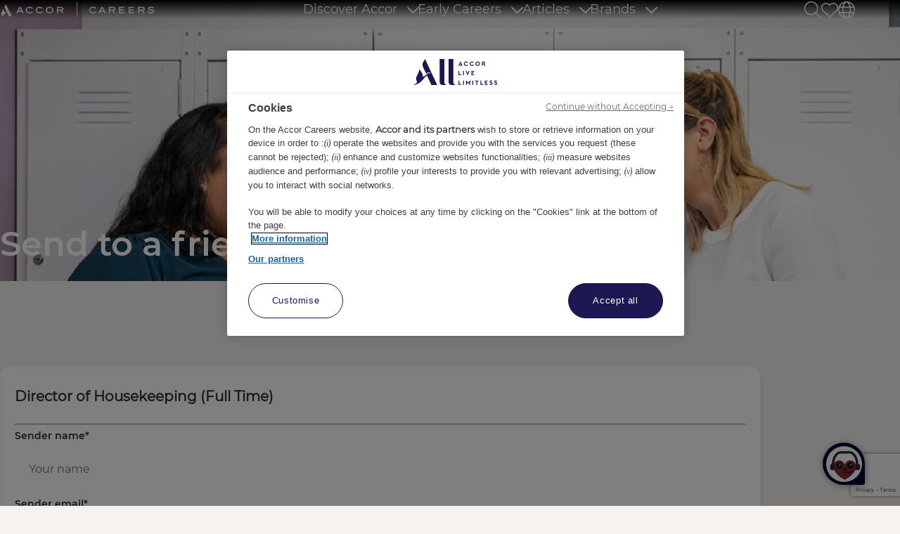

--- FILE ---
content_type: text/html
request_url: https://careers.accor.com/global/en/EmailToFriend?id=19646&pagetype=job
body_size: 50565
content:

<!DOCTYPE html>

<!-- Bundle type: RequireJs -->

<html lang="en-GB" dir="ltr">
<head>
    <meta charset="utf-8"/>
    <meta name="mobile-web-app-capable" content="yes"/>
    <meta name="apple-mobile-web-app-capable" content="yes"/>
    <meta name="msapplication-starturl" content="/"/>
    <meta name="viewport" content="width=device-width, initial-scale=1.0"/>

    <link rel="icon"
          type="image/png"
          href="https://attraxcdnprod1-freshed3dgayb7c3.z01.azurefd.net/1481207/1723a339-c1cd-49d8-9f09-b146ec211ace/2025.11.27.20034/Blob/favicon.ico">




<style>
    :root {
        --attrax-site-color-primary: #050033;
        --attrax-site-color-secondary: #b88d5b;
        
        --attrax-site-color-quaternary: #e3e4ec;
    }
</style>

        <meta name="ROBOTS" property="ROBOTS" content="NOINDEX,NOFOLLOW"/>
        <meta name="twitter:image" property="twitter:image" content="https://careers.accor.com/global/en/assets/file/138dbedd-3c8f-4c3a-b0a9-08dc4f109cbe/accor_og.png"/>
        <meta name="og:image" property="og:image" content="https://careers.accor.com/global/en/assets/file/138dbedd-3c8f-4c3a-b0a9-08dc4f109cbe/accor_og.png"/>

    <title>
        Send to a friend | Accor
    </title>
    <meta name="description" content=""/>
    <meta name="keywords" content="Send to a friend"/>
    <!--Basic Meta Tags--><meta http-equiv='CACHE-CONTROL' content='PRIVATE' /><meta name='expires' content='never' /><meta name='charset' content='UTF-8' /><meta name='copyright' content='Copyright ©2025' /><meta http-equiv='content-language' content='EN' /><meta name='description' content='' /><meta name='title' content='Send to a friend' /><!--End Basic Meta Tags--><!--OG Tags below--><meta property='og:title' content='Send to a friend'/><meta property='og:site_name' content='Accor'/><meta name='og:description' content=''/><meta name='og:url' content='https://careers.accor.com/global/en/EmailToFriend'/><!--End OG Tags-->

    <link rel="canonical" href="https://careers.accor.com/global/en/emailtofriend?id=19646&amp;pagetype=job" />

    
        
            <script>
                window.paqEnabled = true;
            </script>

    <script>
        window.attraxAntiforgeryToken = "CfDJ8E09xlczIPdGueHoe4ALTQHH-KljRZAeqGUOVJJGWERmAZA26MCV3gE9xVEhdYjFx-75ecez2ZFxmzRKLtXJIFYAU7mTcY175NXRy_P7CU1EtKaKySDynGCnbs4ncvWLtFRU2ljttwqYHN40esKv_bQ";
    </script>

    <script>
        window.recaptchaToken = "";
        window.fireRecaptchaVerify = function(actionName, fCallback) {
            grecaptcha.ready(function() {
                console.log("Action name: " + actionName);
                 grecaptcha.execute('6Lfyt00pAAAAAHpqBK4jpkTBEUWWCykT-roVd5Bm', {action: actionName }).then(function(token) {
                     window.recaptchaToken = token;
                     if(fCallback)
                        fCallback();
                 });
            });
        }
    </script>
    

    <script type="text/javascript" src="https://apis.google.com/js/client.js"></script>

        <script type="text/javascript" src="https://maps.googleapis.com/maps/api/js?key=AIzaSyAf3zXbCE2_tzmnERgJEp85LMvua95QJgA&amp;libraries=places"></script>

        <script type="text/javascript" async defer src="https://www.dropbox.com/static/api/2/dropins.js" id="dropboxjs" data-app-key="0ndwkqg8x6owc3z"></script>

    <script>
        window.siteId = "1723a339-c1cd-49d8-9f09-b146ec211ace";
        window.rolloutJsModules = "/global/en/Blob/js/modules";
        window.googleMapsPublicKey = "AIzaSyAf3zXbCE2_tzmnERgJEp85LMvua95QJgA";
        window.siteUrlPrefix = "/global/en/";
        window.buildVersion = "2025.11.27.20034";
        window.useBootstrapJs = false


        var require = {
            urlArgs: "pv=8&siteId=" + window.siteId + "&build=" + window.buildVersion,
            packages: [
                {
                    name: "TweenMax",
                    location: "/productrolloutfiles/js/effects/gsap",
                    main: "TweenMax.min.js"
                }
            ],
            waitSeconds: 30,
            paths: {
                "lodash": "//eu.botrecruiter.com//resources/third-party/lodash.core.min",
                "rollout": window.rolloutJsModules,
                "client": window.rolloutJsModules + "/Client.min",
                "attrax": "/js/requiremodules/attrax",
                "async": "/js/requiremodules/plugin/async",
                "lazyload": "https://attraxcdnprod1-freshed3dgayb7c3.z01.azurefd.net/StaticFiles/V1/lib/vanillalazyload12.2.0/lazyload.amd.min",
                "sweetalert": "https://attraxcdnprod1-freshed3dgayb7c3.z01.azurefd.net/StaticFiles/V1/lib/sweetalert2/dist/sweetalert2.min",
                "jqueryvalidate": "https://attraxcdnprod1-freshed3dgayb7c3.z01.azurefd.net/StaticFiles/V1/lib/dependencies/jqueryvalidate.min",
                "jqueryFitText": "https://attraxcdnprod1-freshed3dgayb7c3.z01.azurefd.net/StaticFiles/V1/js/requiremodules/attrax/jquery.fittext",
                "jqueryvalidateunobtrusive":
                    "https://attraxcdnprod1-freshed3dgayb7c3.z01.azurefd.net/StaticFiles/V1/lib/dependencies/jqueryvalidateunobtrusive",
                "jquery": "https://attraxcdnprod1-freshed3dgayb7c3.z01.azurefd.net/StaticFiles/V1/lib/dependencies/jquery351",
                "bootstrap": "https://attraxcdnprod1-freshed3dgayb7c3.z01.azurefd.net/StaticFiles/V1/lib/dependencies/bootstrap341",
                "dropzone": "https://attraxcdnprod1-freshed3dgayb7c3.z01.azurefd.net/StaticFiles/V1/js/requiremodules/browser/dropzone-amd",
                "spin": "https://attraxcdnprod1-freshed3dgayb7c3.z01.azurefd.net/StaticFiles/V1/js/spin.min",
                "ladda": "https://attraxcdnprod1-freshed3dgayb7c3.z01.azurefd.net/StaticFiles/V1/js/ladda.min",
                "intersectionpolyfill": "https://attraxcdnprod1-freshed3dgayb7c3.z01.azurefd.net/StaticFiles/V1/js/intersectionobserveramd",
                "owlcarousel": "https://attraxcdnprod1-freshed3dgayb7c3.z01.azurefd.net/StaticFiles/V1/owlcarousel/owl.carousel.min",
                "jqueryautocomplete": "/cop-asset/ffe9eb97-2fcb-4c2b-c24b-08dbfd9012af/js--jquery.autocomplete",
                "fancybox": "https://attraxcdnprod1-freshed3dgayb7c3.z01.azurefd.net/StaticFiles/V1/lib/fancyBox/dist/jquery.fancybox",
                "select2": "https://attraxcdnprod1-freshed3dgayb7c3.z01.azurefd.net/StaticFiles/V1/js/select2.full.min",
                "jqueryui": "https://attraxcdnprod1-freshed3dgayb7c3.z01.azurefd.net/StaticFiles/V1/lib/jquery-ui/1.13.2/jquery-ui.min",
                "j_query_ui/dist/jquery-ui": "https://attraxcdnprod1-freshed3dgayb7c3.z01.azurefd.net/StaticFiles/V1/lib/jquery-ui/1.13.2/jquery-ui.min",
                "touchpunch": "https://attraxcdnprod1-freshed3dgayb7c3.z01.azurefd.net/StaticFiles/V1/lib/jquery/touchpunch/touchpunch",
                "cookies": "https://attraxcdnprod1-freshed3dgayb7c3.z01.azurefd.net/StaticFiles/V1/js/requiremodules/browser/Cookies",
                "ScrollToPlugin": "/productrolloutfiles/js/effects/gsap/plugins/ScrollToPlugin.min",
                "videoJs": "/js/videojs",
                "datetimepicker": "https://attraxcdnprod1-freshed3dgayb7c3.z01.azurefd.net/StaticFiles/V1/js/bootstrap-datetimepicker.min",
                "fourmatWindowScrollPlugin": "/productrolloutfiles/js/fourmatWindowScrollPlugin",
                "tiltjs": "/productrolloutfiles/js/effects/tilt",
                "skrollr": "/productrolloutfiles/js/effects/skrollr",
                "cssvarspolyfill": "/js/cssvarspolyfill.min",
                "ninjaSlider": "/js/ninja-slider2",
                "thumbnailSlider": "/js/thumbnail-slider2",
                "leafLet": "/js/leaflet",
                "OneSignal": "https://cdn.onesignal.com/sdks/OneSignalSDK",
                "swiper": "https://attraxcdnprod1-freshed3dgayb7c3.z01.azurefd.net/StaticFiles/V1/swiper/swiper-bundle",
                "swiperV11": "/swiper/v11/swiper-bundle.min",
                "ScrollMagic": "/js/ScrollMagic",
                "owlCarouselV2": "https://attraxcdnprod1-freshed3dgayb7c3.z01.azurefd.net/StaticFiles/V1/owlCarouselV2/owlCarouselV2",
                "MotionPathPlugin": "/js/MotionPathPlugin",
                "PapaParse" : "https://attraxcdnprod1-freshed3dgayb7c3.z01.azurefd.net/StaticFiles/V1/js/papaparse.min",
                "ol" : "https://attraxcdnprod1-freshed3dgayb7c3.z01.azurefd.net/StaticFiles/V1/js/ol.min",
            },
            map: {
                '*': {
                    'jqueryui': 'j_query_ui/dist/jquery-ui'
               },
            },
            shim: {
                "jquery": {
                    exports: "$"
                },

                "lodash": {
                  exports: "_"
                },

                "leafLet": {
                    exports: "L"
                },

                "ladda": {
                    deps: ["jquery"]
                },

                "jqueryautocomplete" : {
                    deps: [ "jquery" ]
                },

                "thumbnailSlider": {
                    exports: "ThumbnailSlider"
                },

                "ninjaSlider": {
                    exports: "NinjaSlider"
                },

                "owlcarousel": {
                    deps: ["jquery"]
                },

                "fourmatWindowScrollPlugin": {
            deps: ["jquery"]
                },

                "bootstrap": {
                    deps: ["jquery"]
                },

                "jqueryvalidate": {
                    deps: ["jquery"]
                },

                "jqueryFitText": {
                    deps: ["jquery"]
                },

                "jqueryvalidateunobtrusive": {
                    deps: ["jqueryvalidate"]
                },

                "ScrollToPlugin": {
                    deps: ["TweenMax"]
                },

                "jqueryui": {
                    deps: ["jquery"]
                },

                "j_query_ui/dist/jquery-ui": {
                    deps: ["jquery"]
                },

                "touchpunch": {
                    deps: [
                        "jquery",
                        "j_query_ui/dist/jquery-ui"
                    ]
                },

                "fancybox": {
                    deps: ["jquery"]
                },

                "datetimepicker": {
                    deps: ["jquery", "bootstrap"]
                },

                "ScrollMagic": {
                    exports: "ScrollMagic"
                },

                "owlCarouselV2": {
                    deps: ["jquery"]
                },

                "swiper": {
                    exports: "Swiper"
                },

                "swiperV11": {
                    exports: "Swiper"
                },

                "MotionPathPlugin": {
                    deps: ["TweenMax"],
                    exports: "MotionPathPlugin"
                },

                "PapaParse": {
                    exports: "PapaParse"
                },

                "ol": { exports: "ol" }
            }
        };
    </script>

    <script src="https://attraxcdnprod1-freshed3dgayb7c3.z01.azurefd.net/StaticFiles/V1/lib/requirejs/require.js"></script>

    <script src="/global/en/cop-asset/ffe9eb97-2fcb-4c2b-c24b-08dbfd9012af/js--compiled--site.js?pv=8&v=2025.11.27.20034"></script>

    <script>
    var attraxApplicationAccessor = {
        getAttraxApplication: function() {
            return new Promise(function (resolve, reject) {
                var interval = setInterval(function () {
                    if (window.attraxApplication != null) {
                        clearInterval(interval);
                        resolve(window.attraxApplication);
                    }
                }, 50);
            });
        }
    };

    define("AttraxApplicationAccessor", function () {
        return attraxApplicationAccessor;
    });

    require(["cookies", "client", "jquery", "AttraxApplicationModule"], function(_cookies, ClientModule, $, AttraxApplicationModule) {
        window.Cookies = _cookies;


        var siteDetails = {
            SiteId : "1723a339-c1cd-49d8-9f09-b146ec211ace",
            BaseUrl : "https://careers.accor.com/global/en",
            UrlPrefix : "/global/en/",
            GoogleRecaptchaPublicKey : "6Lfyt00pAAAAAHpqBK4jpkTBEUWWCykT-roVd5Bm",
        };

        window.siteDetails = siteDetails;
        window.attraxApplication = new AttraxApplicationModule.AttraxApplicationBundle($, siteDetails);
        attraxApplicationAccessor.app = window.attraxApplication;

        //  Run the client js code
        var clientJs = new ClientModule.Client(window.attraxApplication);
        if(clientJs && clientJs.init) {
            try {
            clientJs.init($);
            } catch (e) {
                console.error(e);
            }
        }
    });

    var dependencies = [
        "IntersectionObserver" in window
            ? null
            : "intersectionpolyfill",
        "lazyload",
        "jquery"
    ];

    var onLazyLoad = function(el) {
        //  Class used by old sites
        $(el).addClass("loaded");

        // Once an image is lazyloaded, preload all of the other elements with the same data-original
        // so that lazy load doesn't try to lazyload a cached image
        // (to minimize how noticeable lazyloading is)
        var elementLazySrc = $(el).attr("data-original");
        var $otherElements = $("[data-original='" + elementLazySrc + "']").not(el);
        $otherElements.attr("src", elementLazySrc);
        $otherElements.addClass("attrax-image--loaded");
    };

    require(dependencies, function(_, LazyLoad, $) {
        $(document).ready(function() {
            window.MyLazyLoad = new LazyLoad({
                elements_selector: "[data-original]",
                data_src: "original",
                skip_invisible: false,
                class_loaded: "attrax-image--loaded",
                class_loading: "attrax-image--loading",
                callback_loaded: function(el) { onLazyLoad(el); },
                callback_load: function(el) { onLazyLoad(el); }
            });
        });
    });

    </script>





    

<script>
(function() { 
   const pa = window.location.toString();
   const isEn = pa.indexOf(".com/global/en") > -1;
   const isSl = pa.indexOf("attrax.com") > -1;
 const isLocal = pa.indexOf("localhost") > -1;

   if(!isEn && !isSl && !isLocal) {
      window.location = window.location.toString().replaceAll(".com", ".com/global/en");
   }
})()
</script>

<link rel="preload" href="https://attraxcdnprod1-freshed3dgayb7c3.z01.azurefd.net/1481207/1723a339-c1cd-49d8-9f09-b146ec211ace/2025.11.27.20034/Blob/fonts/Montserrat-Regular.ttf" as="font" type="true type" crossorigin="anonymous">
<link rel="preload" href="https://attraxcdnprod1-freshed3dgayb7c3.z01.azurefd.net/1481207/1723a339-c1cd-49d8-9f09-b146ec211ace/2025.11.27.20034/Blob/fonts/Montserrat-Medium.ttf" as="font" type="true type" crossorigin="anonymous">
<link rel="preload" href="https://attraxcdnprod1-freshed3dgayb7c3.z01.azurefd.net/1481207/1723a339-c1cd-49d8-9f09-b146ec211ace/2025.11.27.20034/Blob/fonts/Montserrat-SemiBold.ttf" as="font" type="true type" crossorigin="anonymous">
<link rel="preload" href="https://attraxcdnprod1-freshed3dgayb7c3.z01.azurefd.net/1481207/1723a339-c1cd-49d8-9f09-b146ec211ace/2025.11.27.20034/Blob/fonts/Unna-Italic.ttf" as="font" type="true type" crossorigin="anonymous">
<link rel="preload" href="https://attraxcdnprod1-freshed3dgayb7c3.z01.azurefd.net/1481207/1723a339-c1cd-49d8-9f09-b146ec211ace/2025.11.27.20034/Blob/fonts/trade-gothic.otf" as="font" type="open type" crossorigin="anonymous">
<link rel="preload" href="https://attraxcdnprod1-freshed3dgayb7c3.z01.azurefd.net/1481207/1723a339-c1cd-49d8-9f09-b146ec211ace/2025.11.27.20034/Blob/fonts/bw-beto-grande-light.otf" as="font" type="open type" crossorigin="anonymous">
<link rel="preload" href="https://attraxcdnprod1-freshed3dgayb7c3.z01.azurefd.net/1481207/1723a339-c1cd-49d8-9f09-b146ec211ace/2025.11.27.20034/Blob/fonts/founders-grotesk-regular.ttf" as="font" type="true type" crossorigin="anonymous">
<link rel="preload" href="https://attraxcdnprod1-freshed3dgayb7c3.z01.azurefd.net/1481207/1723a339-c1cd-49d8-9f09-b146ec211ace/2025.11.27.20034/Blob/fonts/GT-America-Standard-Thin-Trial.otf" as="font" type="open type" crossorigin="anonymous">
<link rel="preload" href="https://attraxcdnprod1-freshed3dgayb7c3.z01.azurefd.net/1481207/1723a339-c1cd-49d8-9f09-b146ec211ace/2025.11.27.20034/Blob/fonts/GT-America-Extended-Regular-Trial.otf" as="font" type="open type" crossorigin="anonymous">
<link rel="preload" href="https://attraxcdnprod1-freshed3dgayb7c3.z01.azurefd.net/1481207/1723a339-c1cd-49d8-9f09-b146ec211ace/2025.11.27.20034/Blob/fonts/DMSerifDisplay-Regular.ttf" as="font" type="true type" crossorigin="anonymous">
<link rel="preload" href="https://attraxcdnprod1-freshed3dgayb7c3.z01.azurefd.net/1481207/1723a339-c1cd-49d8-9f09-b146ec211ace/2025.11.27.20034/Blob/fonts/museosansrounded-900.ttf" as="font" type="true type" crossorigin="anonymous">
<link rel="preload" href="https://attraxcdnprod1-freshed3dgayb7c3.z01.azurefd.net/1481207/1723a339-c1cd-49d8-9f09-b146ec211ace/2025.11.27.20034/Blob/fonts/museo-sans-500.otf" as="font" type="open type" crossorigin="anonymous">
<link rel="preload" href="https://attraxcdnprod1-freshed3dgayb7c3.z01.azurefd.net/1481207/1723a339-c1cd-49d8-9f09-b146ec211ace/2025.11.27.20034/Blob/fonts/gotham-medium.ttf" as="font" type="true type" crossorigin="anonymous">
<link rel="preload" href="https://attraxcdnprod1-freshed3dgayb7c3.z01.azurefd.net/1481207/1723a339-c1cd-49d8-9f09-b146ec211ace/2025.11.27.20034/Blob/fonts/gotham-light.ttf" as="font" type="true type" crossorigin="anonymous">
<link rel="preload" href="https://attraxcdnprod1-freshed3dgayb7c3.z01.azurefd.net/1481207/1723a339-c1cd-49d8-9f09-b146ec211ace/2025.11.27.20034/Blob/fonts/Vibis_Text-Bold.otf" as="font" type="open type" crossorigin="anonymous">
<link rel="preload" href="https://attraxcdnprod1-freshed3dgayb7c3.z01.azurefd.net/1481207/1723a339-c1cd-49d8-9f09-b146ec211ace/2025.11.27.20034/Blob/fonts/Vibis_Text-Regular.otf" as="font" type="open type" crossorigin="anonymous">
<link rel="preload" href="https://attraxcdnprod1-freshed3dgayb7c3.z01.azurefd.net/1481207/1723a339-c1cd-49d8-9f09-b146ec211ace/2025.11.27.20034/Blob/fonts/silk-serif-regular.otf" as="font" type="open type" crossorigin="anonymous">
<link rel="preload" href="https://attraxcdnprod1-freshed3dgayb7c3.z01.azurefd.net/1481207/1723a339-c1cd-49d8-9f09-b146ec211ace/2025.11.27.20034/Blob/fonts/cheltenham-condensed-regular.ttf" as="font" type="true type" crossorigin="anonymous">
<link rel="preload" href="https://attraxcdnprod1-freshed3dgayb7c3.z01.azurefd.net/1481207/1723a339-c1cd-49d8-9f09-b146ec211ace/2025.11.27.20034/Blob/fonts/romie.otf" as="font" type="open type" crossorigin="anonymous">
<link rel="preload" href="https://attraxcdnprod1-freshed3dgayb7c3.z01.azurefd.net/1481207/1723a339-c1cd-49d8-9f09-b146ec211ace/2025.11.27.20034/Blob/fonts/Romie-Regular-Italic.otf" as="font" type="open type" crossorigin="anonymous">
<link rel="preload" href="https://attraxcdnprod1-freshed3dgayb7c3.z01.azurefd.net/1481207/1723a339-c1cd-49d8-9f09-b146ec211ace/2025.11.27.20034/Blob/fonts/GT-America-LV-Standard-Regular.otf" as="font" type="open type" crossorigin="anonymous">
<link rel="preload" href="https://attraxcdnprod1-freshed3dgayb7c3.z01.azurefd.net/1481207/1723a339-c1cd-49d8-9f09-b146ec211ace/2025.11.27.20034/Blob/fonts/TheSeasons-Regular.otf" as="font" type="open type" crossorigin="anonymous">
<link rel="preload" href="https://attraxcdnprod1-freshed3dgayb7c3.z01.azurefd.net/1481207/1723a339-c1cd-49d8-9f09-b146ec211ace/2025.11.27.20034/Blob/fonts/cera-pro-regular.otf" as="font" type="open type" crossorigin="anonymous">

<!-- Google Tag Manager -->
<script>(function(w,d,s,l,i){w[l]=w[l]||[];w[l].push({'gtm.start':
new Date().getTime(),event:'gtm.js'});var f=d.getElementsByTagName(s)[0],
j=d.createElement(s),dl=l!='dataLayer'?'&l='+l:'';j.async=true;j.src=
'https://www.googletagmanager.com/gtm.js?id='+i+dl;f.parentNode.insertBefore(j,f);
})(window,document,'script','dataLayer','GTM-5LD3RD2Z');</script>
<!-- End Google Tag Manager -->

<!-- OneTrust Cookies Consent Notice start for careers.accor.com -->

<script src="https://cdn.cookielaw.org/scripttemplates/otSDKStub.js" data-document-language="true" type="text/javascript" charset="UTF-8" data-domain-script="018ee05f-74ea-77ba-866f-7ececa940c55" ></script>
<script type="text/javascript">
function OptanonWrapper() { }
</script>
<!-- OneTrust Cookies Consent Notice end for careers.accor.com -->

<meta name="google-site-verification" content="UBsaRo39wbbBzfpYe5fUJKJmx8IzGBE3cM7Khaua3yI" />

<meta name="google-site-verification" content="faT2QLuyzajbNuXJQ6x8cBaBg2mjtGTpN4sfHpm8r_s" />

<meta name="google-site-verification" content="ftSYbhHX8RWqgw05Avtx9gP6XKwF0DaRXiTJjpZC_VU" />

<script type="text/javascript" src="https://www.bugherd.com/sidebarv2.js?apikey=soy8eekv9dxugrehonat6a" async="true"></script><script src="https://plugins.flockler.com/embed/177248106c00da724428f85737d4cd0a/19290cbedce0872cb689760234519c70" async></script>
            <link rel="stylesheet" href="https://attraxcdnprod1-freshed3dgayb7c3.z01.azurefd.net/StaticFiles/V1/productrolloutfiles/FA6/css/all.min.css?v=2025.11.27.20034"/>
            <link rel="stylesheet" href="https://attraxcdnprod1-freshed3dgayb7c3.z01.azurefd.net/1481207/1723a339-c1cd-49d8-9f09-b146ec211ace/2025.11.27.20034/Blob/css/style.attrax.min.css?v=2025.11.27.20034"/>
    <style>
        .datetimepicker {
            position: absolute;
            background-color: white;
            padding: 1rem;
            border: 1px solid lightgrey;
        }
    </style>

        <script>

            window._paq = window._paq || [];
            _paq.push(['enableLinkTracking']);
            _paq.push(['setSecureCookie', true]);


                        _paq.push(['trackPageView']);
                                    </script>
</head>


<body id="body" data-context-optionids-pushnotifications="" data-page-id="15e32bc2-7a5f-4cea-4687-08dbfd90565d" data-layout-id=" " class="no-modal-animations email-to-friend    content-with-jobs  culture-en-gb">

    <div id="cookie-banner-container" style="">
        <div class="grid-col-wrap">
            <div class="grid-col grid-col-12-12">
                <div id="cookie-banner">
                    <div id="cookie-banner-message">
                        This website uses cookies. By continuing to use this site, you are giving your consent to cookies being used. See our <a href="/privacy-policy" target="_blank">Privacy policy</a> for more info.
                    </div>
                    <a class="accept-link" href="#" onkeydown="AcceptPolicyHandler('cp');" onclick="AcceptPolicyHandler('cp');" tabindex="1" role="button" aria-label="Accept privacy policy">
                        <i class="fa fa-check-square-o"></i>
                    </a>
                </div>
            </div>
        </div>
    </div>



<!-- Google Tag Manager (noscript) -->
<noscript><iframe src="https://www.googletagmanager.com/ns.html?id=GTM-5LD3RD2Z"
height="0" width="0" style="display:none;visibility:hidden"></iframe></noscript>
<!-- End Google Tag Manager (noscript) -->


<header class='main-site-header'>
    <a class='jump-to-content' aria-label='jump to content' href='#main-site-main-content'>JUMP TO CONTENT</a>
    <div class='main-site-header__container'>
        <div class='main-site-header__upper-section'>
            <div class='main-site-header__upper-section-inner-container'>
                <div class='main-site-header__logo-section'>
                    <a href='/' class='main-site-header__logo-link'>
                        <figure class='main-site-header__logo-container'>
                            <svg class='main-site-header__logo' width='25' height='26' viewbox='0 0 25 26' fill='none' xmlns='http://www.w3.org/2000/svg'>
<path d="M25 25.6078H18.8183L14.2773 16.4747C11.7913 17.7703 10.3826 20.7933 7.88011 22.7767C6.60399 23.7843 5.09584 24.6961 3.23967 25.3039C2.39445 25.5758 0.952598 25.9437 0.422263 25.9916C0.190241 26.0076 0.041084 26.0076 0.00793798 25.9277C-0.025208 25.8637 0.0410847 25.8157 0.289679 25.7037C0.57142 25.5758 1.69838 25.1279 2.41102 24.6481C3.30596 24.0563 3.80315 23.4005 3.85287 22.9046C3.60428 22.0729 1.86411 20.2335 3.65399 16.8586C4.28377 15.643 4.84725 14.7792 5.245 13.8995C5.69247 12.8919 6.02393 11.4683 6.12337 10.4127C6.12337 10.3487 6.13994 10.3487 6.17309 10.3807C7.03488 11.2284 10.3992 14.5553 9.90201 17.8663C11.0124 17.4504 12.9514 16.2028 13.8464 15.531C14.791 14.8272 15.4042 14.0915 16.3986 14.0755C17.2936 14.0595 17.3764 14.4753 18.0725 14.5713C18.2548 14.5873 18.5034 14.5553 18.636 14.4913C18.6857 14.4594 18.6691 14.4114 18.6028 14.3954C17.625 14.1714 17.393 13.4037 16.15 13.4037C15.0231 13.4037 14.1281 14.3954 13.4818 14.8112L10.3163 8.42929C8.9905 5.75815 9.38825 3.82277 12.3051 0L25 25.6078Z" fill="white"></path>
</svg>

                        </figure>
                    </a>
                   
                </div>
                <div class='main-site-header__action-btn-section'>
                    <div class='main-site-header__action-btn-container'>
                        <div class="main-site-header__open-search main-site-header__search" role="button"></div>
                        


<div class="cop-widget dynamic-widget  main-site-header__shortlist   inline-shortlist-widget " data-type="InlineShortlistWidget" id="a8825121-ff74-cc3c-72dd-a375037fc8a5" data-id="a8825121-ff74-cc3c-72dd-a375037fc8a5">
        <div class="dropdown shortlist-dropdown inline-shortlist-widget__wrapper">
            <span class="close-shortlist inline-shortlist-widget__closeBtn" hidden></span>
            <a href="javascript:void(0);" class="dropdown-toggle shortlist-cart inline-shortlist-widget__cart" data-toggle="dropdown" title="" aria-label="trigger for shortlist">
                <span><i class="fa fa-heart-o"></i>Shortlist</span>
                <sub class="fav-count" style="display: none;"></sub>
            </a>
            <div id="shortlist-container" class="dropdown-menu shortlist-container dropdown-menu-right inline-shortlist-widget__shortlist">

            </div>
        </div>


</div>

<div class='main-site-header__site-switcher'>
                    <div class='main-site-header__language-list'>
                       <ul>
                          <li><a href='/fr/fr/'>FR</a></li>
  <li><a href='/br/pt/'>PT</a></li>
  <li><a href='/es/es/'>ES</a></li>         
 <li><a href='/id/id/'>ID</a></li>
<li><a href='/de/de'>DE</a></li>   
<li><a href='/cn/zh'>CN</a></li>       
<li><a href='/pl/pl'>PL</a></li>     
<li><a href='/tr/tr/'>TR</a></li>          </ul>
                 </div>
                </div>
                        <div class='main-site-header__burger-menu burger-bar burger-menu__container'>
                            <span></span>
                            <span></span>
                            <span></span>
                        </div>
                    </div>
                </div>
                <div class='main-site-header__mobile-nav'>
                    
<nav class='cop-widget mainNav-widget dynamic-widget attrax-accessible-navigation attrax-visible-children' data-type='MainNav' data-require-config='true' data-id='d64e63f2-b22b-598a-7704-90f0fe066d60' id='d64e63f2-b22b-598a-7704-90f0fe066d60' aria-label='Main navigation'>
        <ul class=' navList navRoot'><li aria-haspopup='true' aria-expanded='false' class=' first hasChildren '><span class='text-node'>Discover Accor</span>
<button class='icon attrax-child-nav-trigger' tabindex='0' aria-controls='submenu-Discover-Accor' aria-label='Expand Discover Accor submenu'><span class='accessible-heading'>Expand</span></button><ul id='submenu-Discover-Accor' class='navList navLevel-1 '><button class='nav-back-btn attrax-nav-back-btn'> <span class='attrax-nav-back-btn-text'>Back</span> </button><li class=' first '><span class='text-node'><a data-id='lnk-36ba37e5-3840-47bc-3827-08dc895b5d9e' href='/global/en/accor-at-a-glance' tabindex='0'><span class='text'>Accor At a Glance</span></a></span>
</li><li class=' last '><span class='text-node'><a data-id='lnk-d63dc34b-5360-47b3-6e29-08dc4f267ee1' href='/global/en/why-join-accor' tabindex='0'><span class='text'>Why Join Accor</span></a></span>
</li></ul></li><li aria-haspopup='true' aria-expanded='false' class=' hasChildren '><span class='text-node'>Early Careers</span>
<button class='icon attrax-child-nav-trigger' tabindex='0' aria-controls='submenu-Early-Careers' aria-label='Expand Early Careers submenu'><span class='accessible-heading'>Expand</span></button><ul id='submenu-Early-Careers' class='navList navLevel-1 '><button class='nav-back-btn attrax-nav-back-btn'> <span class='attrax-nav-back-btn-text'>Back</span> </button><li class=' first '><span class='text-node'><a data-id='lnk-43205233-1896-4c75-6e2b-08dc4f267ee1' href='/global/en/student-opportunities' tabindex='0'><span class='text'>Student Opportunities </span></a></span>
</li><li class=' '><span class='text-node'><a data-id='lnk-e763abeb-718b-4df6-6e2d-08dc4f267ee1' href='/global/en/graduate-opportunities' tabindex='0'><span class='text'>Graduate Opportunities</span></a></span>
</li><li class=' last '><span class='text-node'><a data-id='lnk-4f77f54d-a029-4ec3-d577-08dc4f27463f' href='/global/en/student-challenges' tabindex='0'><span class='text'>Student Challenges </span></a></span>
</li></ul></li><li aria-haspopup='true' aria-expanded='false' class=' hasChildren '><span class='text-node'><a data-id='lnk-bb52fd2d-fb13-416d-7dd6-08dc838b8c4a' href='/posts' tabindex='0'><span class='text'>Articles</span></a></span>
<button class='icon attrax-child-nav-trigger' tabindex='0' aria-controls='submenu-Articles' aria-label='Expand Articles submenu'><span class='accessible-heading'>Expand</span></button><ul id='submenu-Articles' class='navList navLevel-1 '><button class='nav-back-btn attrax-nav-back-btn'> <span class='attrax-nav-back-btn-text'>Back</span> </button><li class=' first '><span class='text-node'><a data-id='lnk-8962fd77-5bf5-4bf0-5ce8-08dccb4a9ac3' href='/blogs/2025-7/meaningful-work-and-jobs-with-purpose-at-accor' tabindex='0'><span class='text'>How careers at Accor offer meaningful work and jobs with purpose</span></a></span>
</li><li class=' '><span class='text-node'><a data-id='lnk-0b876b3b-42ae-440b-5ce9-08dccb4a9ac3' href='/blogs/2025-7/skills-for-life-apprenticeship-at-accor' tabindex='0'><span class='text'>How an Apprenticeship at Accor sets you up for success</span></a></span>
</li><li class=' '><span class='text-node'><a data-id='lnk-12fc465d-22f8-4186-025d-08dccbecda75' href='/blogs/2025-7/how-far-can-you-go-in-a-hotel-housekeeping-career' tabindex='0'><span class='text'>How far can you go in a hotel housekeeping career?</span></a></span>
</li><li class=' '><span class='text-node'><a data-id='lnk-99b810c1-ac75-4b75-025e-08dccbecda75' href='/heartists-insights/2024-11/reception-job-to-leadership-james-story' tabindex='0'><span class='text'>From a Reception job to leadership: How passion drives success in hospitality</span></a></span>
</li><li class=' last '><span class='text-node'><a data-id='lnk-48fb97d2-e13e-41a6-3904-08dcdd681703' href='/posts' tabindex='0'><span class='text'>View More</span></a></span>
</li></ul></li><li aria-haspopup='true' aria-expanded='false' class=' last hasChildren '><span class='text-node'>Brands</span>
<button class='icon attrax-child-nav-trigger' tabindex='0' aria-controls='submenu-Brands' aria-label='Expand Brands submenu'><span class='accessible-heading'>Expand</span></button><ul id='submenu-Brands' class='navList navLevel-1 '><button class='nav-back-btn attrax-nav-back-btn'> <span class='attrax-nav-back-btn-text'>Back</span> </button><li aria-haspopup='true' aria-expanded='false' class=' first hasChildren '><span class='text-node'>Luxury</span>
<button class='icon attrax-child-nav-trigger' tabindex='0' aria-controls='submenu-Luxury' aria-label='Expand Luxury submenu'><span class='accessible-heading'>Expand</span></button><ul id='submenu-Luxury' class='navList navLevel-2 '><button class='nav-back-btn attrax-nav-back-btn'> <span class='attrax-nav-back-btn-text'>Back</span> </button><li class=' first '><span class='text-node'><a data-id='lnk-5789d64d-f0fb-4991-6321-08dd02ff61c1' href='https://careers.accor.com/global/en/jobs?q=&options=201,&page=1&la=0&lo=0&lr=1' tabindex='0'><span class='text'>Banyan Tree</span></a></span>
</li><li class=' '><span class='text-node'><a data-id='lnk-746bfbc9-1368-4355-6322-08dd02ff61c1' href='https://careers.accor.com/global/en/jobs?q=&options=249,&page=1&la=0&lo=0&lr=1' tabindex='0'><span class='text'>Emblems Collection</span></a></span>
</li><li class=' '><span class='text-node'><a data-id='lnk-aa5ddd02-164c-433c-6323-08dd02ff61c1' href='https://careers.accor.com/global/en/jobs?q=&options=206,&page=1&la=0&lo=0&lr=1' tabindex='0'><span class='text'>Fairmont</span></a></span>
</li><li class=' '><span class='text-node'><a data-id='lnk-b4095afe-91f1-4483-ebbe-08dd02ff6746' href='/global/en/mgallery-collection' tabindex='0'><span class='text'>MGallery Collection</span></a></span>
</li><li class=' '><span class='text-node'><a data-id='lnk-b6903b25-7b19-4999-ebbf-08dd02ff6746' href='https://careers.accor.com/global/en/jobs?q=&options=229,&page=1&la=0&lo=0&lr=1' tabindex='0'><span class='text'>Orient Express</span></a></span>
</li><li class=' '><span class='text-node'><a data-id='lnk-9f2ac91c-2b76-4c50-6324-08dd02ff61c1' href='https://careers.accor.com/global/en/jobs?q=&options=234,&page=1&la=0&lo=0&lr=1' tabindex='0'><span class='text'>Raffles</span></a></span>
</li><li class=' last '><span class='text-node'><a data-id='lnk-a0f1d78e-8428-469e-6325-08dd02ff61c1' href='/global/en/sofitel' tabindex='0'><span class='text'>Sofitel</span></a></span>
</li></ul></li><li aria-haspopup='true' aria-expanded='false' class=' hasChildren '><span class='text-node'>Lifestyle — Ennismore</span>
<button class='icon attrax-child-nav-trigger' tabindex='0' aria-controls='submenu-Lifestyle-—-Ennismore' aria-label='Expand Lifestyle — Ennismore submenu'><span class='accessible-heading'>Expand</span></button><ul id='submenu-Lifestyle-—-Ennismore' class='navList navLevel-2 '><button class='nav-back-btn attrax-nav-back-btn'> <span class='attrax-nav-back-btn-text'>Back</span> </button><li class=' first '><span class='text-node'><a data-id='lnk-92c11c9a-2b00-4799-6326-08dd02ff61c1' href='https://careers.accor.com/global/en/jobs?q=&options=194,&page=1&la=0&lo=0&lr=1' tabindex='0'><span class='text'>21C Museum Hotel</span></a></span>
</li><li class=' '><span class='text-node'><a data-id='lnk-95c7509e-ee4f-49b1-ebc1-08dd02ff6746' href='https://careers.accor.com/global/en/jobs?q=&options=195,&page=1&la=0&lo=0&lr=1' tabindex='0'><span class='text'>25hours Hotels</span></a></span>
</li><li class=' '><span class='text-node'><a data-id='lnk-1c6b0504-3d65-4e2b-ebc2-08dd02ff6746' href='https://careers.accor.com/global/en/jobs?q=&options=204,&page=1&la=0&lo=0&lr=1' tabindex='0'><span class='text'>Delano</span></a></span>
</li><li class=' '><span class='text-node'><a data-id='lnk-1ea28076-3462-4829-6327-08dd02ff61c1' href='https://careers.accor.com/global/en/jobs?q=&options=212,&page=1&la=0&lo=0&lr=1' tabindex='0'><span class='text'>Hyde</span></a></span>
</li><li class=' '><span class='text-node'><a data-id='lnk-12572800-c90b-4829-ebc3-08dd02ff6746' href='https://careers.accor.com/global/en/jobs?q=&options=216,&page=1&la=0&lo=0&lr=1' tabindex='0'><span class='text'>JO&JOE</span></a></span>
</li><li class=' '><span class='text-node'><a data-id='lnk-386c8e40-55b7-4165-ebc4-08dd02ff6746' href='https://careers.accor.com/global/en/jobs?q=&options=219,&page=1&la=0&lo=0&lr=1' tabindex='0'><span class='text'>Mama Shelter</span></a></span>
</li><li class=' '><span class='text-node'><a data-id='lnk-e07bb345-9b30-4195-ebc5-08dd02ff6746' href='https://careers.accor.com/global/en/jobs?q=&options=225,&page=1&la=0&lo=0&lr=1' tabindex='0'><span class='text'>Morgans Orginals</span></a></span>
</li><li class=' '><span class='text-node'><a data-id='lnk-59d34b7b-66c3-41b8-ebc6-08dd02ff6746' href='https://careers.accor.com/global/en/jobs?q=&options=224,&page=1&la=0&lo=0&lr=1' tabindex='0'><span class='text'>Mondrian</span></a></span>
</li><li class=' '><span class='text-node'>Our Habitas</span>
</li><li class=' '><span class='text-node'><a data-id='lnk-2eedf237-ccbf-4198-ebc7-08dd02ff6746' href='https://careers.accor.com/global/en/jobs?q=&options=230,&page=1&la=0&lo=0&lr=1' tabindex='0'><span class='text'>Paris Society </span></a></span>
</li><li class=' '><span class='text-node'><a data-id='lnk-67887fcd-a699-4f70-6328-08dd02ff61c1' href='https://careers.accor.com/global/en/jobs?q=&options=236,&page=1&la=0&lo=0&lr=1' tabindex='0'><span class='text'>Rixos</span></a></span>
</li><li class=' '><span class='text-node'><a data-id='lnk-0c850371-bcc7-4319-ebc8-08dd02ff6746' href='https://careers.accor.com/global/en/jobs?q=&options=237,&page=1&la=0&lo=0&lr=1' tabindex='0'><span class='text'>SLS</span></a></span>
</li><li class=' '><span class='text-node'><a data-id='lnk-62cbb0c9-c2f3-4019-6337-08dd02ff61c1' href='https://careers.accor.com/global/en/jobs?q=&options=238,&page=1&la=0&lo=0&lr=1' tabindex='0'><span class='text'>SO/</span></a></span>
</li><li class=' last '><span class='text-node'><a data-id='lnk-4f9247b2-3e59-4788-ebc9-08dd02ff6746' href='https://careers.accor.com/global/en/jobs?q=&options=243,&page=1&la=0&lo=0&lr=1' tabindex='0'><span class='text'>The Hoxton</span></a></span>
</li></ul></li><li aria-haspopup='true' aria-expanded='false' class=' hasChildren '><span class='text-node'>Premium</span>
<button class='icon attrax-child-nav-trigger' tabindex='0' aria-controls='submenu-Premium' aria-label='Expand Premium submenu'><span class='accessible-heading'>Expand</span></button><ul id='submenu-Premium' class='navList navLevel-2 '><button class='nav-back-btn attrax-nav-back-btn'> <span class='attrax-nav-back-btn-text'>Back</span> </button><li class=' first '><span class='text-node'><a data-id='lnk-f496d203-d37e-4cd3-ebba-08dd02ff6746' href='https://careers.accor.com/global/en/jobs?q=&options=198,&page=1&la=0&lo=0&lr=1' tabindex='0'><span class='text'>Angsana</span></a></span>
</li><li class=' '><span class='text-node'><a data-id='lnk-ea55b4f5-b894-4843-ebbb-08dd02ff6746' href='https://careers.accor.com/global/en/jobs?q=&options=199,&page=1&la=0&lo=0&lr=1' tabindex='0'><span class='text'>Art Series</span></a></span>
</li><li class=' '><span class='text-node'><a data-id='lnk-e54f17cc-f3a9-424c-631b-08dd02ff61c1' href='https://careers.accor.com/global/en/jobs?options=209&page=1&ln=&la=0&lo=0&lr=1&li=' tabindex='0'><span class='text'>Grand Mercure</span></a></span>
</li><li class=' '><span class='text-node'><a data-id='lnk-52a20536-ed49-4c92-ebbc-08dd02ff6746' href='https://careers.accor.com/global/en/jobs?q=&options=221,&page=1&la=0&lo=0&lr=1' tabindex='0'><span class='text'>Mantis</span></a></span>
</li><li class=' '><span class='text-node'><a data-id='lnk-1df291d0-5510-45bf-ebbd-08dd02ff6746' href='https://careers.accor.com/global/en/jobs?q=&options=226,&page=1&la=0&lo=0&lr=1' tabindex='0'><span class='text'>Mövenpick</span></a></span>
</li><li class=' '><span class='text-node'><a data-id='lnk-a71bb0eb-dd73-4677-631c-08dd02ff61c1' href='https://careers.accor.com/global/en/jobs?q=&options=231,&page=1&la=0&lo=0&lr=1' tabindex='0'><span class='text'>Peppers</span></a></span>
</li><li class=' '><span class='text-node'><a data-id='lnk-a6baa059-ea68-495e-631d-08dd02ff61c1' href='https://careers.accor.com/global/en/jobs?q=&options=233,&page=1&la=0&lo=0&lr=1' tabindex='0'><span class='text'>Pullman</span></a></span>
</li><li class=' '><span class='text-node'><a data-id='lnk-a358f42a-4608-4a07-631e-08dd02ff61c1' href='https://careers.accor.com/global/en/jobs?q=&options=240,&page=1&la=0&lo=0&lr=1' tabindex='0'><span class='text'>Swissôtel</span></a></span>
</li><li class=' last '><span class='text-node'><a data-id='lnk-4a763e3a-571b-44af-631f-08dd02ff61c1' href='https://careers.accor.com/global/en/jobs?q=&options=244,&page=1&la=0&lo=0&lr=1' tabindex='0'><span class='text'>The Sebel</span></a></span>
</li></ul></li><li aria-haspopup='true' aria-expanded='false' class=' hasChildren '><span class='text-node'>Midscale</span>
<button class='icon attrax-child-nav-trigger' tabindex='0' aria-controls='submenu-Midscale' aria-label='Expand Midscale submenu'><span class='accessible-heading'>Expand</span></button><ul id='submenu-Midscale' class='navList navLevel-2 '><button class='nav-back-btn attrax-nav-back-btn'> <span class='attrax-nav-back-btn-text'>Back</span> </button><li class=' first '><span class='text-node'><a data-id='lnk-8fa52c26-51b1-4323-6317-08dd02ff61c1' href='https://careers.accor.com/global/en/jobs?options=196,250&page=1&ln=&la=0&lo=0&lr=1&li=' tabindex='0'><span class='text'>Adagio</span></a></span>
</li><li class=' '><span class='text-node'><a data-id='lnk-1fb16a54-3fd1-4834-ebb6-08dd02ff6746' href='https://careers.accor.com/global/en/jobs?options=968&page=1&ln=&la=0&lo=0&lr=1&li=' tabindex='0'><span class='text'>Handwritten Collection</span></a></span>
</li><li class=' '><span class='text-node'><a data-id='lnk-fbbf9ac1-f9a3-47f6-ebb7-08dd02ff6746' href='https://careers.accor.com/global/en/jobs?q=&options=222,&page=1&la=0&lo=0&lr=1' tabindex='0'><span class='text'>Mantra</span></a></span>
</li><li class=' '><span class='text-node'><a data-id='lnk-35d4d1f0-bf51-4638-ebb8-08dd02ff6746' href='https://careers.accor.com/global/en/jobs?options=223&page=1&ln=&la=0&lo=0&lr=1&li=' tabindex='0'><span class='text'>Mercure</span></a></span>
</li><li class=' '><span class='text-node'><a data-id='lnk-140af10f-c0d2-465f-ebb9-08dd02ff6746' href='https://careers.accor.com/global/en/jobs?options=227&page=1&ln=&la=0&lo=0&lr=1&li=' tabindex='0'><span class='text'>Novotel</span></a></span>
</li><li class=' last '><span class='text-node'><a data-id='lnk-e1d3ab93-4ea5-4a9d-6318-08dd02ff61c1' href='https://careers.accor.com/global/en/jobs?options=245&page=1&ln=&la=0&lo=0&lr=1&li=' tabindex='0'><span class='text'>TRIBE</span></a></span>
</li></ul></li><li aria-haspopup='true' aria-expanded='false' class=' last hasChildren '><span class='text-node'>Economy</span>
<button class='icon attrax-child-nav-trigger' tabindex='0' aria-controls='submenu-Economy' aria-label='Expand Economy submenu'><span class='accessible-heading'>Expand</span></button><ul id='submenu-Economy' class='navList navLevel-2 '><button class='nav-back-btn attrax-nav-back-btn'> <span class='attrax-nav-back-btn-text'>Back</span> </button><li class=' first '><span class='text-node'><a data-id='lnk-a9590d4d-1619-401d-6312-08dd02ff61c1' href='https://careers.accor.com/global/en/jobs?q=&options=202,&page=1&la=0&lo=0&lr=1' tabindex='0'><span class='text'>BreakFree</span></a></span>
</li><li class=' '><span class='text-node'><a data-id='lnk-b2841b1d-e79e-4730-ebb3-08dd02ff6746' href='https://careers.accor.com/global/en/jobs?q=&options=210,&page=1&la=0&lo=0&lr=1' tabindex='0'><span class='text'>greet</span></a></span>
</li><li class=' '><span class='text-node'><a data-id='lnk-3448e52a-bc85-4d7f-6314-08dd02ff61c1' href='https://careers.accor.com/global/en/jobs?q=&options=211,&page=1&la=0&lo=0&lr=1' tabindex='0'><span class='text'>hotelF1</span></a></span>
</li><li class=' last '><span class='text-node'><a data-id='lnk-4c10424e-aa95-4df3-6315-08dd02ff61c1' href='https://careers.accor.com/global/en/jobs?q=&options=213,214,215,&page=1&la=0&lo=0&lr=1' tabindex='0'><span class='text'>ibis</span></a></span>
</li></ul></li></ul></li></ul>
</nav>
                </div>
            </div>
        </div>
        <div class='main-site-header__lower-section'>
           <div class='main-site-header__lower-section-container'>
              <div class='main-site-header__logo-section'>
                <a href='/' class='main-site-header__logo-link'>
                    <figure class='main-site-header__logo-container'>
                        <img src="https://attraxcdnprod1-freshed3dgayb7c3.z01.azurefd.net/1481207/1723a339-c1cd-49d8-9f09-b146ec211ace/2025.11.27.20034/Blob/images/logo.png" alt="company logo" class="main-site-header__logo">
                        <img src="https://attraxcdnprod1-freshed3dgayb7c3.z01.azurefd.net/1481207/1723a339-c1cd-49d8-9f09-b146ec211ace/2025.11.27.20034/Blob/images/logo-colour.png" alt="company logo" class="main-site-header__logo main-site-header__logo--secondary">
                    </figure>
                </a>
            </div>
            
<nav class='cop-widget mainNav-widget dynamic-widget attrax-accessible-navigation attrax-visible-children' data-type='MainNav' data-require-config='true' data-id='d64e63f2-b22b-598a-7704-90f0fe066d60' id='d64e63f2-b22b-598a-7704-90f0fe066d60' aria-label='Main navigation'>
        <ul class=' navList navRoot'><li aria-haspopup='true' aria-expanded='false' class=' first hasChildren '><span class='text-node'>Discover Accor</span>
<button class='icon attrax-child-nav-trigger' tabindex='0' aria-controls='submenu-Discover-Accor' aria-label='Expand Discover Accor submenu'><span class='accessible-heading'>Expand</span></button><ul id='submenu-Discover-Accor' class='navList navLevel-1 '><button class='nav-back-btn attrax-nav-back-btn'> <span class='attrax-nav-back-btn-text'>Back</span> </button><li class=' first '><span class='text-node'><a data-id='lnk-36ba37e5-3840-47bc-3827-08dc895b5d9e' href='/global/en/accor-at-a-glance' tabindex='0'><span class='text'>Accor At a Glance</span></a></span>
</li><li class=' last '><span class='text-node'><a data-id='lnk-d63dc34b-5360-47b3-6e29-08dc4f267ee1' href='/global/en/why-join-accor' tabindex='0'><span class='text'>Why Join Accor</span></a></span>
</li></ul></li><li aria-haspopup='true' aria-expanded='false' class=' hasChildren '><span class='text-node'>Early Careers</span>
<button class='icon attrax-child-nav-trigger' tabindex='0' aria-controls='submenu-Early-Careers' aria-label='Expand Early Careers submenu'><span class='accessible-heading'>Expand</span></button><ul id='submenu-Early-Careers' class='navList navLevel-1 '><button class='nav-back-btn attrax-nav-back-btn'> <span class='attrax-nav-back-btn-text'>Back</span> </button><li class=' first '><span class='text-node'><a data-id='lnk-43205233-1896-4c75-6e2b-08dc4f267ee1' href='/global/en/student-opportunities' tabindex='0'><span class='text'>Student Opportunities </span></a></span>
</li><li class=' '><span class='text-node'><a data-id='lnk-e763abeb-718b-4df6-6e2d-08dc4f267ee1' href='/global/en/graduate-opportunities' tabindex='0'><span class='text'>Graduate Opportunities</span></a></span>
</li><li class=' last '><span class='text-node'><a data-id='lnk-4f77f54d-a029-4ec3-d577-08dc4f27463f' href='/global/en/student-challenges' tabindex='0'><span class='text'>Student Challenges </span></a></span>
</li></ul></li><li aria-haspopup='true' aria-expanded='false' class=' hasChildren '><span class='text-node'><a data-id='lnk-bb52fd2d-fb13-416d-7dd6-08dc838b8c4a' href='/posts' tabindex='0'><span class='text'>Articles</span></a></span>
<button class='icon attrax-child-nav-trigger' tabindex='0' aria-controls='submenu-Articles' aria-label='Expand Articles submenu'><span class='accessible-heading'>Expand</span></button><ul id='submenu-Articles' class='navList navLevel-1 '><button class='nav-back-btn attrax-nav-back-btn'> <span class='attrax-nav-back-btn-text'>Back</span> </button><li class=' first '><span class='text-node'><a data-id='lnk-8962fd77-5bf5-4bf0-5ce8-08dccb4a9ac3' href='/blogs/2025-7/meaningful-work-and-jobs-with-purpose-at-accor' tabindex='0'><span class='text'>How careers at Accor offer meaningful work and jobs with purpose</span></a></span>
</li><li class=' '><span class='text-node'><a data-id='lnk-0b876b3b-42ae-440b-5ce9-08dccb4a9ac3' href='/blogs/2025-7/skills-for-life-apprenticeship-at-accor' tabindex='0'><span class='text'>How an Apprenticeship at Accor sets you up for success</span></a></span>
</li><li class=' '><span class='text-node'><a data-id='lnk-12fc465d-22f8-4186-025d-08dccbecda75' href='/blogs/2025-7/how-far-can-you-go-in-a-hotel-housekeeping-career' tabindex='0'><span class='text'>How far can you go in a hotel housekeeping career?</span></a></span>
</li><li class=' '><span class='text-node'><a data-id='lnk-99b810c1-ac75-4b75-025e-08dccbecda75' href='/heartists-insights/2024-11/reception-job-to-leadership-james-story' tabindex='0'><span class='text'>From a Reception job to leadership: How passion drives success in hospitality</span></a></span>
</li><li class=' last '><span class='text-node'><a data-id='lnk-48fb97d2-e13e-41a6-3904-08dcdd681703' href='/posts' tabindex='0'><span class='text'>View More</span></a></span>
</li></ul></li><li aria-haspopup='true' aria-expanded='false' class=' last hasChildren '><span class='text-node'>Brands</span>
<button class='icon attrax-child-nav-trigger' tabindex='0' aria-controls='submenu-Brands' aria-label='Expand Brands submenu'><span class='accessible-heading'>Expand</span></button><ul id='submenu-Brands' class='navList navLevel-1 '><button class='nav-back-btn attrax-nav-back-btn'> <span class='attrax-nav-back-btn-text'>Back</span> </button><li aria-haspopup='true' aria-expanded='false' class=' first hasChildren '><span class='text-node'>Luxury</span>
<button class='icon attrax-child-nav-trigger' tabindex='0' aria-controls='submenu-Luxury' aria-label='Expand Luxury submenu'><span class='accessible-heading'>Expand</span></button><ul id='submenu-Luxury' class='navList navLevel-2 '><button class='nav-back-btn attrax-nav-back-btn'> <span class='attrax-nav-back-btn-text'>Back</span> </button><li class=' first '><span class='text-node'><a data-id='lnk-5789d64d-f0fb-4991-6321-08dd02ff61c1' href='https://careers.accor.com/global/en/jobs?q=&options=201,&page=1&la=0&lo=0&lr=1' tabindex='0'><span class='text'>Banyan Tree</span></a></span>
</li><li class=' '><span class='text-node'><a data-id='lnk-746bfbc9-1368-4355-6322-08dd02ff61c1' href='https://careers.accor.com/global/en/jobs?q=&options=249,&page=1&la=0&lo=0&lr=1' tabindex='0'><span class='text'>Emblems Collection</span></a></span>
</li><li class=' '><span class='text-node'><a data-id='lnk-aa5ddd02-164c-433c-6323-08dd02ff61c1' href='https://careers.accor.com/global/en/jobs?q=&options=206,&page=1&la=0&lo=0&lr=1' tabindex='0'><span class='text'>Fairmont</span></a></span>
</li><li class=' '><span class='text-node'><a data-id='lnk-b4095afe-91f1-4483-ebbe-08dd02ff6746' href='/global/en/mgallery-collection' tabindex='0'><span class='text'>MGallery Collection</span></a></span>
</li><li class=' '><span class='text-node'><a data-id='lnk-b6903b25-7b19-4999-ebbf-08dd02ff6746' href='https://careers.accor.com/global/en/jobs?q=&options=229,&page=1&la=0&lo=0&lr=1' tabindex='0'><span class='text'>Orient Express</span></a></span>
</li><li class=' '><span class='text-node'><a data-id='lnk-9f2ac91c-2b76-4c50-6324-08dd02ff61c1' href='https://careers.accor.com/global/en/jobs?q=&options=234,&page=1&la=0&lo=0&lr=1' tabindex='0'><span class='text'>Raffles</span></a></span>
</li><li class=' last '><span class='text-node'><a data-id='lnk-a0f1d78e-8428-469e-6325-08dd02ff61c1' href='/global/en/sofitel' tabindex='0'><span class='text'>Sofitel</span></a></span>
</li></ul></li><li aria-haspopup='true' aria-expanded='false' class=' hasChildren '><span class='text-node'>Lifestyle — Ennismore</span>
<button class='icon attrax-child-nav-trigger' tabindex='0' aria-controls='submenu-Lifestyle-—-Ennismore' aria-label='Expand Lifestyle — Ennismore submenu'><span class='accessible-heading'>Expand</span></button><ul id='submenu-Lifestyle-—-Ennismore' class='navList navLevel-2 '><button class='nav-back-btn attrax-nav-back-btn'> <span class='attrax-nav-back-btn-text'>Back</span> </button><li class=' first '><span class='text-node'><a data-id='lnk-92c11c9a-2b00-4799-6326-08dd02ff61c1' href='https://careers.accor.com/global/en/jobs?q=&options=194,&page=1&la=0&lo=0&lr=1' tabindex='0'><span class='text'>21C Museum Hotel</span></a></span>
</li><li class=' '><span class='text-node'><a data-id='lnk-95c7509e-ee4f-49b1-ebc1-08dd02ff6746' href='https://careers.accor.com/global/en/jobs?q=&options=195,&page=1&la=0&lo=0&lr=1' tabindex='0'><span class='text'>25hours Hotels</span></a></span>
</li><li class=' '><span class='text-node'><a data-id='lnk-1c6b0504-3d65-4e2b-ebc2-08dd02ff6746' href='https://careers.accor.com/global/en/jobs?q=&options=204,&page=1&la=0&lo=0&lr=1' tabindex='0'><span class='text'>Delano</span></a></span>
</li><li class=' '><span class='text-node'><a data-id='lnk-1ea28076-3462-4829-6327-08dd02ff61c1' href='https://careers.accor.com/global/en/jobs?q=&options=212,&page=1&la=0&lo=0&lr=1' tabindex='0'><span class='text'>Hyde</span></a></span>
</li><li class=' '><span class='text-node'><a data-id='lnk-12572800-c90b-4829-ebc3-08dd02ff6746' href='https://careers.accor.com/global/en/jobs?q=&options=216,&page=1&la=0&lo=0&lr=1' tabindex='0'><span class='text'>JO&JOE</span></a></span>
</li><li class=' '><span class='text-node'><a data-id='lnk-386c8e40-55b7-4165-ebc4-08dd02ff6746' href='https://careers.accor.com/global/en/jobs?q=&options=219,&page=1&la=0&lo=0&lr=1' tabindex='0'><span class='text'>Mama Shelter</span></a></span>
</li><li class=' '><span class='text-node'><a data-id='lnk-e07bb345-9b30-4195-ebc5-08dd02ff6746' href='https://careers.accor.com/global/en/jobs?q=&options=225,&page=1&la=0&lo=0&lr=1' tabindex='0'><span class='text'>Morgans Orginals</span></a></span>
</li><li class=' '><span class='text-node'><a data-id='lnk-59d34b7b-66c3-41b8-ebc6-08dd02ff6746' href='https://careers.accor.com/global/en/jobs?q=&options=224,&page=1&la=0&lo=0&lr=1' tabindex='0'><span class='text'>Mondrian</span></a></span>
</li><li class=' '><span class='text-node'>Our Habitas</span>
</li><li class=' '><span class='text-node'><a data-id='lnk-2eedf237-ccbf-4198-ebc7-08dd02ff6746' href='https://careers.accor.com/global/en/jobs?q=&options=230,&page=1&la=0&lo=0&lr=1' tabindex='0'><span class='text'>Paris Society </span></a></span>
</li><li class=' '><span class='text-node'><a data-id='lnk-67887fcd-a699-4f70-6328-08dd02ff61c1' href='https://careers.accor.com/global/en/jobs?q=&options=236,&page=1&la=0&lo=0&lr=1' tabindex='0'><span class='text'>Rixos</span></a></span>
</li><li class=' '><span class='text-node'><a data-id='lnk-0c850371-bcc7-4319-ebc8-08dd02ff6746' href='https://careers.accor.com/global/en/jobs?q=&options=237,&page=1&la=0&lo=0&lr=1' tabindex='0'><span class='text'>SLS</span></a></span>
</li><li class=' '><span class='text-node'><a data-id='lnk-62cbb0c9-c2f3-4019-6337-08dd02ff61c1' href='https://careers.accor.com/global/en/jobs?q=&options=238,&page=1&la=0&lo=0&lr=1' tabindex='0'><span class='text'>SO/</span></a></span>
</li><li class=' last '><span class='text-node'><a data-id='lnk-4f9247b2-3e59-4788-ebc9-08dd02ff6746' href='https://careers.accor.com/global/en/jobs?q=&options=243,&page=1&la=0&lo=0&lr=1' tabindex='0'><span class='text'>The Hoxton</span></a></span>
</li></ul></li><li aria-haspopup='true' aria-expanded='false' class=' hasChildren '><span class='text-node'>Premium</span>
<button class='icon attrax-child-nav-trigger' tabindex='0' aria-controls='submenu-Premium' aria-label='Expand Premium submenu'><span class='accessible-heading'>Expand</span></button><ul id='submenu-Premium' class='navList navLevel-2 '><button class='nav-back-btn attrax-nav-back-btn'> <span class='attrax-nav-back-btn-text'>Back</span> </button><li class=' first '><span class='text-node'><a data-id='lnk-f496d203-d37e-4cd3-ebba-08dd02ff6746' href='https://careers.accor.com/global/en/jobs?q=&options=198,&page=1&la=0&lo=0&lr=1' tabindex='0'><span class='text'>Angsana</span></a></span>
</li><li class=' '><span class='text-node'><a data-id='lnk-ea55b4f5-b894-4843-ebbb-08dd02ff6746' href='https://careers.accor.com/global/en/jobs?q=&options=199,&page=1&la=0&lo=0&lr=1' tabindex='0'><span class='text'>Art Series</span></a></span>
</li><li class=' '><span class='text-node'><a data-id='lnk-e54f17cc-f3a9-424c-631b-08dd02ff61c1' href='https://careers.accor.com/global/en/jobs?options=209&page=1&ln=&la=0&lo=0&lr=1&li=' tabindex='0'><span class='text'>Grand Mercure</span></a></span>
</li><li class=' '><span class='text-node'><a data-id='lnk-52a20536-ed49-4c92-ebbc-08dd02ff6746' href='https://careers.accor.com/global/en/jobs?q=&options=221,&page=1&la=0&lo=0&lr=1' tabindex='0'><span class='text'>Mantis</span></a></span>
</li><li class=' '><span class='text-node'><a data-id='lnk-1df291d0-5510-45bf-ebbd-08dd02ff6746' href='https://careers.accor.com/global/en/jobs?q=&options=226,&page=1&la=0&lo=0&lr=1' tabindex='0'><span class='text'>Mövenpick</span></a></span>
</li><li class=' '><span class='text-node'><a data-id='lnk-a71bb0eb-dd73-4677-631c-08dd02ff61c1' href='https://careers.accor.com/global/en/jobs?q=&options=231,&page=1&la=0&lo=0&lr=1' tabindex='0'><span class='text'>Peppers</span></a></span>
</li><li class=' '><span class='text-node'><a data-id='lnk-a6baa059-ea68-495e-631d-08dd02ff61c1' href='https://careers.accor.com/global/en/jobs?q=&options=233,&page=1&la=0&lo=0&lr=1' tabindex='0'><span class='text'>Pullman</span></a></span>
</li><li class=' '><span class='text-node'><a data-id='lnk-a358f42a-4608-4a07-631e-08dd02ff61c1' href='https://careers.accor.com/global/en/jobs?q=&options=240,&page=1&la=0&lo=0&lr=1' tabindex='0'><span class='text'>Swissôtel</span></a></span>
</li><li class=' last '><span class='text-node'><a data-id='lnk-4a763e3a-571b-44af-631f-08dd02ff61c1' href='https://careers.accor.com/global/en/jobs?q=&options=244,&page=1&la=0&lo=0&lr=1' tabindex='0'><span class='text'>The Sebel</span></a></span>
</li></ul></li><li aria-haspopup='true' aria-expanded='false' class=' hasChildren '><span class='text-node'>Midscale</span>
<button class='icon attrax-child-nav-trigger' tabindex='0' aria-controls='submenu-Midscale' aria-label='Expand Midscale submenu'><span class='accessible-heading'>Expand</span></button><ul id='submenu-Midscale' class='navList navLevel-2 '><button class='nav-back-btn attrax-nav-back-btn'> <span class='attrax-nav-back-btn-text'>Back</span> </button><li class=' first '><span class='text-node'><a data-id='lnk-8fa52c26-51b1-4323-6317-08dd02ff61c1' href='https://careers.accor.com/global/en/jobs?options=196,250&page=1&ln=&la=0&lo=0&lr=1&li=' tabindex='0'><span class='text'>Adagio</span></a></span>
</li><li class=' '><span class='text-node'><a data-id='lnk-1fb16a54-3fd1-4834-ebb6-08dd02ff6746' href='https://careers.accor.com/global/en/jobs?options=968&page=1&ln=&la=0&lo=0&lr=1&li=' tabindex='0'><span class='text'>Handwritten Collection</span></a></span>
</li><li class=' '><span class='text-node'><a data-id='lnk-fbbf9ac1-f9a3-47f6-ebb7-08dd02ff6746' href='https://careers.accor.com/global/en/jobs?q=&options=222,&page=1&la=0&lo=0&lr=1' tabindex='0'><span class='text'>Mantra</span></a></span>
</li><li class=' '><span class='text-node'><a data-id='lnk-35d4d1f0-bf51-4638-ebb8-08dd02ff6746' href='https://careers.accor.com/global/en/jobs?options=223&page=1&ln=&la=0&lo=0&lr=1&li=' tabindex='0'><span class='text'>Mercure</span></a></span>
</li><li class=' '><span class='text-node'><a data-id='lnk-140af10f-c0d2-465f-ebb9-08dd02ff6746' href='https://careers.accor.com/global/en/jobs?options=227&page=1&ln=&la=0&lo=0&lr=1&li=' tabindex='0'><span class='text'>Novotel</span></a></span>
</li><li class=' last '><span class='text-node'><a data-id='lnk-e1d3ab93-4ea5-4a9d-6318-08dd02ff61c1' href='https://careers.accor.com/global/en/jobs?options=245&page=1&ln=&la=0&lo=0&lr=1&li=' tabindex='0'><span class='text'>TRIBE</span></a></span>
</li></ul></li><li aria-haspopup='true' aria-expanded='false' class=' last hasChildren '><span class='text-node'>Economy</span>
<button class='icon attrax-child-nav-trigger' tabindex='0' aria-controls='submenu-Economy' aria-label='Expand Economy submenu'><span class='accessible-heading'>Expand</span></button><ul id='submenu-Economy' class='navList navLevel-2 '><button class='nav-back-btn attrax-nav-back-btn'> <span class='attrax-nav-back-btn-text'>Back</span> </button><li class=' first '><span class='text-node'><a data-id='lnk-a9590d4d-1619-401d-6312-08dd02ff61c1' href='https://careers.accor.com/global/en/jobs?q=&options=202,&page=1&la=0&lo=0&lr=1' tabindex='0'><span class='text'>BreakFree</span></a></span>
</li><li class=' '><span class='text-node'><a data-id='lnk-b2841b1d-e79e-4730-ebb3-08dd02ff6746' href='https://careers.accor.com/global/en/jobs?q=&options=210,&page=1&la=0&lo=0&lr=1' tabindex='0'><span class='text'>greet</span></a></span>
</li><li class=' '><span class='text-node'><a data-id='lnk-3448e52a-bc85-4d7f-6314-08dd02ff61c1' href='https://careers.accor.com/global/en/jobs?q=&options=211,&page=1&la=0&lo=0&lr=1' tabindex='0'><span class='text'>hotelF1</span></a></span>
</li><li class=' last '><span class='text-node'><a data-id='lnk-4c10424e-aa95-4df3-6315-08dd02ff61c1' href='https://careers.accor.com/global/en/jobs?q=&options=213,214,215,&page=1&la=0&lo=0&lr=1' tabindex='0'><span class='text'>ibis</span></a></span>
</li></ul></li></ul></li></ul>
</nav>
            <div class='main-site-header__action-btn-container'>
                <div class="main-site-header__open-search main-site-header__search" role="button"></div>
                


<div class="cop-widget dynamic-widget  main-site-header__shortlist   inline-shortlist-widget " data-type="InlineShortlistWidget" id="a8825121-ff74-cc3c-72dd-a375037fc8a5" data-id="a8825121-ff74-cc3c-72dd-a375037fc8a5">
        <div class="dropdown shortlist-dropdown inline-shortlist-widget__wrapper">
            <span class="close-shortlist inline-shortlist-widget__closeBtn" hidden></span>
            <a href="javascript:void(0);" class="dropdown-toggle shortlist-cart inline-shortlist-widget__cart" data-toggle="dropdown" title="" aria-label="trigger for shortlist">
                <span><i class="fa fa-heart-o"></i>Shortlist</span>
                <sub class="fav-count" style="display: none;"></sub>
            </a>
            <div id="shortlist-container" class="dropdown-menu shortlist-container dropdown-menu-right inline-shortlist-widget__shortlist">

            </div>
        </div>


</div>
  
                <div class='main-site-header__site-switcher'>
                    <div class='main-site-header__language-list'>
                     <ul>  <li><a href='/fr/fr/'>FR</a></li>
  <li><a href='/br/pt/'>PT</a></li>
  <li><a href='/es/es/'>ES</a></li>         
 <li><a href='/id/id/'>ID</a></li>
<li><a href='/de/de'>DE</a></li>   
<li><a href='/cn/zh'>CN</a></li>
<li><a href='/pl/pl'>PL</a></li> 
<li><a href='/tr/tr/'>TR</a></li>              
                     </ul>
                 </div>
                </div>
            </div>
         </div>
        </div>
    </div>
</header>

<main id='main-site-main-content'>
    <div id='99fa4ab2-103c-44da-7c2a-08dbfd9046ca' class='layout content-with-jobs' data-name='Content page' data-level='1' data-id='99fa4ab2-103c-44da-7c2a-08dbfd9046ca'><div></div><div class='row dragElement widget container-widget wrapper-widget content-with-jobs__hero' data-category='Container' id='7045156c-05cf-928c-e349-1409be0c73ee' data-id='7045156c-05cf-928c-e349-1409be0c73ee' data-custom-classes='content-with-jobs__hero'>
        <div class='col-md-12 container-col ui-droppable' id='2c73ff16-8a1d-c00e-2d86-1ab015d1b956' data-id='2c73ff16-8a1d-c00e-2d86-1ab015d1b956' style='zoom: 1;'>

    

    

    

    

    

    <div class="cop-widget dynamic-widget   content-page-hero-banner--mobile content-page-hero-banner__wrapper  banner-pool-widget " data-type="BannerPoolWidget" id="f367dfe7-1c5e-5c5f-5c88-c7366332eeb7" data-id="f367dfe7-1c5e-5c5f-5c88-c7366332eeb7">
            <div class="banner-pool-widget__wrapper banner-listings-wrapper list-class content-page-hero-banner-mobile content-page-hero-banner--mobile content-page-hero-banner" data-banner-name="Content page hero banner - mobile" data-bannerpool-id="e82f6981-0ffd-4ce8-8f59-21e3ae004735" data-cop-owl-target="f367dfe7-1c5e-5c5f-5c88-c7366332eeb7">

                            <div class="banner-wrapper banner-pool-widget__banner ">
                                    <div class="banner-image banner-pool-widget__image-wrapper">
                                        <img alt=""
                                             width="1000"
                                             loading="lazy"
                                             height="350"
                                             src="https://attraxcdnprod1-freshed3dgayb7c3.z01.azurefd.net/1481207/1723a339-c1cd-49d8-9f09-b146ec211ace/2025.11.27.20034/img/lMADmAQtBUCwyQjcTxCcvg/"
                                             class="banner-pool-widget__image"/>
                                    </div>

                            </div>
            </div>
    </div>














































<div class="cop-widget dynamic-widget     title-widget " data-type="TitleWidget" id="e275cd99-3cc6-40b2-90ca-77ba2bfb3c3b" data-id="e275cd99-3cc6-40b2-90ca-77ba2bfb3c3b">
    <h1 class="header">
        <span class="header__prefix"></span>
        <span class="header__text" id="headertext">
            Send to a friend
        </span>
        <span class="header__suffix"></span>
    </h1>
</div>













        

    

    



        

        

        

        

        

        

        

        

        


        

        

        

        

        

    <div class="cop-widget dynamic-widget     banner-pool-widget " data-type="BannerPoolWidget" id="27aade71-e19b-4396-a549-fa6428bf0240" data-id="27aade71-e19b-4396-a549-fa6428bf0240">
            <div class="banner-pool-widget__wrapper banner-listings-wrapper list-class content-page-hero-banner " data-banner-name="Content page hero banner" data-bannerpool-id="f1de88c2-f498-41b8-d8fe-08dbfd900e27" data-cop-owl-target="27aade71-e19b-4396-a549-fa6428bf0240">

                            <div class="banner-wrapper banner-pool-widget__banner ">
                                    <div class="banner-image banner-pool-widget__image-wrapper">
                                        <img alt=""
                                             width="1366"
                                             loading="lazy"
                                             height="400"
                                             src="https://attraxcdnprod1-freshed3dgayb7c3.z01.azurefd.net/1481207/1723a339-c1cd-49d8-9f09-b146ec211ace/2025.11.27.20034/img/WWtrQz5YgEiuwQjcTiPjnw/"
                                             class="banner-pool-widget__image"/>
                                    </div>

                            </div>
            </div>
    </div>




</div>
    </div><div class='main-content-block dragElement widget cop-widget content-widget' data-category='Container' name='primary-content' data-form-type='' id='15e32bc2-7a5f-4cea-4687-08dbfd90565d'><div class='row dragElement widget container-widget wrapper-widget emailtofriend-container' data-category='Container' id='553b0746-6291-86d0-d092-22dbb1090bee' data-id='553b0746-6291-86d0-d092-22dbb1090bee' data-custom-classes='emailtofriend-container'>         
    <div class='col-md-12 container-col ui-droppable' id='9d1c84a7-b9a8-10d1-8500-4f9a99928652' data-id='9d1c84a7-b9a8-10d1-8500-4f9a99928652' style='zoom: 1;'> 
        




<div class="cop-widget dynamic-widget  attrax-emailToFriend-widget     email-to-friend-widget " data-type="EmailToFriendWidget" id="adefe5d0-f05d-495a-aa58-240ad77737e7" data-id="adefe5d0-f05d-495a-aa58-240ad77737e7">



    <div class="container-fluid">
        <form id="form0OXvrV3wWkmqWCQK13c35w" action="/global/en/candidate/emailtofriend" method="post" class="form-horizontal">
            <input name="__RequestVerificationToken" type="hidden" value="CfDJ8E09xlczIPdGueHoe4ALTQHH-KljRZAeqGUOVJJGWERmAZA26MCV3gE9xVEhdYjFx-75ecez2ZFxmzRKLtXJIFYAU7mTcY175NXRy_P7CU1EtKaKySDynGCnbs4ncvWLtFRU2ljttwqYHN40esKv_bQ" />
            <input type="hidden" name="g-recaptcha-response">
            <h4>
                <a href="https://careers.accor.com/global/en/job/director-of-housekeeping-full-time-in-fairmont-hotel-macdonald-edmonton-canada-jid-19646">
                    Director of Housekeeping (Full Time)
                </a>
            </h4>
            <div class="hr row">
                <hr/>
            </div>

            <input type="hidden" id="PageType" name="PageType" value="Job"/>
            <input type="hidden" id="ItemId" name="ItemId" value="19646"/>
            <input type="hidden" id="SiteId" name="SiteId" value="1723a339-c1cd-49d8-9f09-b146ec211ace"/>

            <div class="attrax-form-item attrax-form-item__input--sender-name attrax-form-item--text"><input class="attrax-form-item__input" data-required="true" id="151fba04-fedf-4031-9d7d-94b0702207cc" name="SenderName" placeholder="Your name" type="text"><label class="attrax-form-item__label" data-for="151fba04-fedf-4031-9d7d-94b0702207cc" for="151fba04-fedf-4031-9d7d-94b0702207cc">Sender name<span class="attrax-form-item__required-asterisk">*</span></label></div> </cop-form-item>

            <div class="attrax-form-item attrax-form-item__input--sender-email attrax-form-item--text"><input class="attrax-form-item__input" data-required="true" id="aec4a289-5c16-4c5a-85b6-07c86e3b98b5" name="SenderEmail" placeholder="Your email address" type="text"><label class="attrax-form-item__label" data-for="aec4a289-5c16-4c5a-85b6-07c86e3b98b5" for="aec4a289-5c16-4c5a-85b6-07c86e3b98b5">Sender email<span class="attrax-form-item__required-asterisk">*</span></label></div></cop-form-item>

            <div class="attrax-form-item attrax-form-item__input--recipient-name attrax-form-item--text"><input class="attrax-form-item__input" data-required="true" id="400ea68f-61bf-4144-afbd-95fcae57556a" name="RecipientName" placeholder="Your friends name" type="text"><label class="attrax-form-item__label" data-for="400ea68f-61bf-4144-afbd-95fcae57556a" for="400ea68f-61bf-4144-afbd-95fcae57556a">Recipient name<span class="attrax-form-item__required-asterisk">*</span></label></div></cop-form-item>

            <div class="attrax-form-item attrax-form-item__input--recipient-email attrax-form-item--text"><input class="attrax-form-item__input" data-required="true" id="d1ee5083-062b-4ce4-92be-37a15e2ae678" name="RecipientEmail" placeholder="Your friends email address" type="text"><label class="attrax-form-item__label" data-for="d1ee5083-062b-4ce4-92be-37a15e2ae678" for="d1ee5083-062b-4ce4-92be-37a15e2ae678">Recipient email<span class="attrax-form-item__required-asterisk">*</span></label></div></cop-form-item>

            <div class="text-danger validation-summary-valid" data-valmsg-summary="true"><ul><li style="display:none"></li>
</ul></div>

            <a class="email-to-friend-send-btn attrax-button" href="#/" id="formSubmitButton0OXvrV3wWkmqWCQK13c35w" tabindex="0" type="submit">Send</a>
        </form>
    </div>
    <script>
        function handleEmailToFriendWidget($) {
            var $form = $("#form0OXvrV3wWkmqWCQK13c35w");

            $.validator.addMethod('emailRegex', function(value, element) {
        var emailRegex = /^[^\s@]+@[^\s@]+\.[^\s@]+$/;
        return this.optional(element) || emailRegex.test(value);
    }, "Please enter a valid email address.");

            $form.validate({
                rules: {
                    SenderName: "required",
                    SenderEmail: {
                        required: true,
                        emailRegex: true
                    },
                    RecipientName: "required",
                    RecipientEmail: {
                        required: true,
                        emailRegex: true
                    }
                },

                messages: {
                    SenderName: { required: "Sender name is required, please complete."},
                    SenderEmail: {
                        required: "Sender email is required, please complete.",
                        emailRegex: "Invalid email"
                    },
                    RecipientName: { required: "Recipient name is required, please complete."},
                    RecipientEmail: {
                        required: "Recipient email is required, please complete.",
                        emailRegex: "Invalid email"
                    }
                }
            });
        }


            require(["jquery", "jqueryvalidate", "ladda"], function($, _, Ladda) {
                handleEmailToFriendWidget($);
            });
            
        function submitForm0OXvrV3wWkmqWCQK13c35w(_$jq, _lda) {
                      if (_$jq("#form0OXvrV3wWkmqWCQK13c35w").valid()) {
                          _$jq('#form0OXvrV3wWkmqWCQK13c35w').submit();
                      } else {
                          _$jq('.email-to-friend-widget__thank-you-message').remove();
                          _lda && _lda.stopAll();
                      }
                  }


                        require(["jquery", "jqueryvalidate", "ladda"],
                            function($, _, Ladda) {
                            var $object = $("#formSubmitButton0OXvrV3wWkmqWCQK13c35w");
                                $object.on("click", function(e) {
                                e.preventDefault();

                                window.fireRecaptchaVerify("EmailToFriend", function() {
                                    $("[id='form0OXvrV3wWkmqWCQK13c35w']").find("[name='g-recaptcha-response']").val(window.recaptchaToken);
                                    submitForm0OXvrV3wWkmqWCQK13c35w($, Ladda)
                                });
                            });
                        });
                            </script>
</div>





    </div>     
</div><div class='wrapper-elem dragElement widget cop-widget content-widget'>
            <div class="spacer spacerv2"></div>
        </div></div></div>
</main>

<footer class='footer'>
    <div class='footer__container'>
        <div class='footer__company'>
            <figure class='footer__logo-container'>
                <img src="https://attraxcdnprod1-freshed3dgayb7c3.z01.azurefd.net/1481207/1723a339-c1cd-49d8-9f09-b146ec211ace/2025.11.27.20034/Blob/images/logo.png" alt="company logo" class="footer__logo">
            </figure>
            <div class='footer__address-container'>
                <p class='footer__address'>
                    82 rue Henri Farman, CS 20077<br/>92130
                    Issy-les-Moulineaux, France<br/>TEL: +33 (0)1 45 38 86 00
                </p>
            </div>
            <div class='footer__connect'>
                <a class="footer__social-icons footer__social-icons--facebook" aria-label="Facebook" href="https://www.facebook.com/accor" target=“_blank”></a>
                <a class="footer__social-icons footer__social-icons--linkedin" aria-label="Linkedin" href="https://www.linkedin.com/company/accor/" target=“_blank”></a>
                <a class="footer__social-icons footer__social-icons--instagram" aria-label="Instagram" href="https://www.instagram.com/accor/" target=“_blank”></a>
                <a class="footer__social-icons footer__social-icons--twitter" aria-label="Twitter" href="https://x.com/accor" target=“_blank”></a>
                <a class="footer__social-icons footer__social-icons--youtube" aria-label="Youtube" href="https://youtube.com/accor" target=“_blank”></a>
                <a class="footer__social-icons footer__social-icons--tiktok" aria-label="TikTok" href="https://www.tiktok.com/@accor" target=“_blank”></a>
              <a class="footer__social-icons footer__social-icons--glassdoor" aria-label="Find us on Glassdoor" href="https://www.glassdoor.com/Overview/Working-at-Accor-EI_IE3054.11,16.htm" target=“_blank”></a>
            </div>
<div class='footer__corporate'>
    <a class='footer__corporate-link' href='https://group.accor.com/en' target='“_blank”' aria-label='head to our corporate site'>Accor Group website</a>
</div>
        </div>
        <div class='footer__main'>
            <div class='footer__nav'>
                
<nav class='cop-widget mainNav-widget dynamic-widget attrax-accessible-navigation attrax-visible-children' data-type='MainNav' data-require-config='true' data-id='2e38530b-379f-a803-b1ef-e64c5e97c2fb' id='2e38530b-379f-a803-b1ef-e64c5e97c2fb' aria-label='Main navigation'>
        <ul class=' navList navRoot'><li aria-haspopup='true' aria-expanded='false' class=' first hasChildren '><span class='text-node'><a data-id='lnk-d1c875e5-a5f3-45fa-ad71-08dbfd90b152' href='/' tabindex='0'><span class='text'>Careers Home</span></a></span>
<button class='icon attrax-child-nav-trigger' tabindex='0' aria-controls='submenu-Careers-Home' aria-label='Expand Careers Home submenu'><span class='accessible-heading'>Expand</span></button><ul id='submenu-Careers-Home' class='navList navLevel-1 '><button class='nav-back-btn attrax-nav-back-btn'> <span class='attrax-nav-back-btn-text'>Back</span> </button><li class=' first '><span class='text-node'><a data-id='lnk-11b71830-64ee-4baa-ad74-08dbfd90b152' href='/global/en/accor-tech-digital-old' tabindex='0'><span class='text'>Accor Tech & Digital</span></a></span>
</li><li class=' '><span class='text-node'><a data-id='lnk-a5b7851c-e1ac-47f2-d5a6-08dc4f27463f' href='/global/en/why-join-accor' tabindex='0'><span class='text'>Why Join Accor</span></a></span>
</li><li class=' '><span class='text-node'><a data-id='lnk-9b66c499-83a2-4cba-6e4b-08dc4f267ee1' href='/global/en/student-opportunities-old' tabindex='0'><span class='text'>Student Opportunities</span></a></span>
</li><li class=' '><span class='text-node'><a data-id='lnk-5c2e3bb3-9de2-4ab3-d5a7-08dc4f27463f' href='/global/en/graduate-opportunities-old' tabindex='0'><span class='text'>Graduate Opportunites</span></a></span>
</li><li class=' last '><span class='text-node'><a data-id='lnk-95f2eb9b-b7c7-44d7-d5a8-08dc4f27463f' href='/global/en/student-challenges-old' tabindex='0'><span class='text'>Student Challenges</span></a></span>
</li></ul></li><li aria-haspopup='true' aria-expanded='false' class=' hasChildren '><span class='text-node'>Information </span>
<button class='icon attrax-child-nav-trigger' tabindex='0' aria-controls='submenu-Information-' aria-label='Expand Information  submenu'><span class='accessible-heading'>Expand</span></button><ul id='submenu-Information-' class='navList navLevel-1 '><button class='nav-back-btn attrax-nav-back-btn'> <span class='attrax-nav-back-btn-text'>Back</span> </button><li class=' first '><span class='text-node'><a data-id='lnk-a19a405d-c337-4f87-d58f-08dc4f27463f' href='/global/en/profile-information' tabindex='0'><span class='text'>Personal Information </span></a></span>
</li><li class=' '><span class='text-node'><a data-id='lnk-f3943e5f-1a26-4542-d598-08dc4f27463f' href='/global/en/cookie-settings' tabindex='0'><span class='text'>Cookie Settings</span></a></span>
</li><li class=' '><span class='text-node'><a data-id='lnk-f889d988-cd89-41d8-6e3e-08dc4f267ee1' href='/global/en/site-map' tabindex='0'><span class='text'>Site Map</span></a></span>
</li><li class=' last '><span class='text-node'><a data-id='lnk-b165f36b-e5cd-4c7d-7dd4-08dc838b8c4a' href='/global/en/inquiry-form' tabindex='0'><span class='text'>Contact us</span></a></span>
</li></ul></li><li class=' last '><span class='text-node'><a data-id='lnk-22695700-266b-4a1c-ad77-08dbfd90b152' href='/global/en/jobs' tabindex='0'><span class='text'>Jobs</span></a></span>
</li></ul>
</nav>
            </div>
        </div>
        <div class='footer__secondary'>
            <div class='footer__copyright'>
                <p class='footer__copy'>
                    Copyright 2025 © Accor<br/>
沪ICP备10203162号-7
                </p>
            </div>
            <div class='footer__links'>
                
<nav class='cop-widget mainNav-widget dynamic-widget attrax-accessible-navigation ' data-type='MainNav' data-require-config='true' data-id='e4ad91bd-b33a-ec47-2e04-41029d6bcf41' id='e4ad91bd-b33a-ec47-2e04-41029d6bcf41' aria-label='Main navigation'>
        <ul class=' navList navRoot'><li class=' first '><span class='text-node'><a data-id='lnk-490eac5c-b783-4a95-ad70-08dbfd90b152' href='/global/en/privacy-policy' tabindex='0'><span class='text'>Privacy policy</span></a></span>
</li><li class=' '><span class='text-node'><a data-id='lnk-7f1a1f6b-8689-4eec-ad6d-08dbfd90b152' href='/global/en/terms-of-service' tabindex='0'><span class='text'>Terms Of Service</span></a></span>
</li><li class=' last '><span class='text-node'><a data-id='lnk-7377a66c-cc1a-43ce-ad6f-08dbfd90b152' href='/accessibility' tabindex='0'><span class='text'>Accessibility</span></a></span>
</li></ul>
</nav>
            </div>
        </div>
    </div>
</footer>

<dialog id='dialog-search-overlay' class='dialog-search-overlay'>
    <div class='dialog-search-overlay__container'>
        <button autofocus class="dialog-search-overlay__button-close"></button>
        <div class='dialog-search-overlay__container-search'>
            <div class='dialog-search-overlay__container-search-inner'>
                <h2 class="dialog-search-overlay__heading-search"></h2>
                <div class='dialog-search-overlay__search-card'>
                    



<div class="cop-widget dynamic-widget     search-filters-widget " data-type="SearchFiltersWidget" id="29a0c994-6066-0687-ed13-d5a037269ec4" data-id="29a0c994-6066-0687-ed13-d5a037269ec4">
    <div id="filter-header" class="search-filters-widget__heading">
        
    </div>
    <div id="jobfilters" class="Vertical search-filters-widget__filter-list" data-is-searchable="true">


<div class='optionfiltergroup '><div class='option-type-header' role='button'><h3 class='option-type-header-text'>Job Category</h3></div><ul class='option-display-list' id='84fec7d5-59cf-4024-8cf0-f54c6cbfe20e'><li class='filter-option  ' data-option-id='984'><span class='filter-contents' role='checkbox' aria-label='Administration & Support' aria-checked='false' tabindex='0' onkeypress='event.keyCode == 32  && addFilter (984) && event.preventDefault()' onclick='addFilter(984)'><label class='filter-checkbox'><input type='checkbox' name='checkfor-984'  aria-ignore='true'></input><span class='checkbox-custom'></span></label><span class='filter-text'>Administration & Support</span><span class='filter-count'>(80)</span></span></li><li class='filter-option  ' data-option-id='273'><span class='filter-contents' role='checkbox' aria-label='Business Development' aria-checked='false' tabindex='0' onkeypress='event.keyCode == 32  && addFilter (273) && event.preventDefault()' onclick='addFilter(273)'><label class='filter-checkbox'><input type='checkbox' name='checkfor-273'  aria-ignore='true'></input><span class='checkbox-custom'></span></label><span class='filter-text'>Business Development</span><span class='filter-count'>(11)</span></span></li><li class='filter-option  ' data-option-id='1341'><span class='filter-contents' role='checkbox' aria-label='Business Performance' aria-checked='false' tabindex='0' onkeypress='event.keyCode == 32  && addFilter (1341) && event.preventDefault()' onclick='addFilter(1341)'><label class='filter-checkbox'><input type='checkbox' name='checkfor-1341'  aria-ignore='true'></input><span class='checkbox-custom'></span></label><span class='filter-text'>Business Performance</span><span class='filter-count'>(1)</span></span></li><li class='filter-option  ' data-option-id='270'><span class='filter-contents' role='checkbox' aria-label='Corporate Social Responsibility' aria-checked='false' tabindex='0' onkeypress='event.keyCode == 32  && addFilter (270) && event.preventDefault()' onclick='addFilter(270)'><label class='filter-checkbox'><input type='checkbox' name='checkfor-270'  aria-ignore='true'></input><span class='checkbox-custom'></span></label><span class='filter-text'>Corporate Social Responsibility</span><span class='filter-count'>(1)</span></span></li><li class='filter-option  ' data-option-id='254'><span class='filter-contents' role='checkbox' aria-label='Culinary' aria-checked='false' tabindex='0' onkeypress='event.keyCode == 32  && addFilter (254) && event.preventDefault()' onclick='addFilter(254)'><label class='filter-checkbox'><input type='checkbox' name='checkfor-254'  aria-ignore='true'></input><span class='checkbox-custom'></span></label><span class='filter-text'>Culinary</span><span class='filter-count'>(804)</span></span></li><li class='filter-option  ' data-option-id='269'><span class='filter-contents' role='checkbox' aria-label='Design & Technical Services' aria-checked='false' tabindex='0' onkeypress='event.keyCode == 32  && addFilter (269) && event.preventDefault()' onclick='addFilter(269)'><label class='filter-checkbox'><input type='checkbox' name='checkfor-269'  aria-ignore='true'></input><span class='checkbox-custom'></span></label><span class='filter-text'>Design & Technical Services</span><span class='filter-count'>(8)</span></span></li><li class='filter-option  ' data-option-id='271'><span class='filter-contents' role='checkbox' aria-label='Digital Products, IT, Data & Analytics' aria-checked='false' tabindex='0' onkeypress='event.keyCode == 32  && addFilter (271) && event.preventDefault()' onclick='addFilter(271)'><label class='filter-checkbox'><input type='checkbox' name='checkfor-271'  aria-ignore='true'></input><span class='checkbox-custom'></span></label><span class='filter-text'>Digital Products, IT, Data & Analytics</span><span class='filter-count'>(12)</span></span></li><li class='filter-option  ' data-option-id='1347'><span class='filter-contents' role='checkbox' aria-label='Distribution' aria-checked='false' tabindex='0' onkeypress='event.keyCode == 32  && addFilter (1347) && event.preventDefault()' onclick='addFilter(1347)'><label class='filter-checkbox'><input type='checkbox' name='checkfor-1347'  aria-ignore='true'></input><span class='checkbox-custom'></span></label><span class='filter-text'>Distribution</span><span class='filter-count'>(2)</span></span></li><li class='filter-option  ' data-option-id='255'><span class='filter-contents' role='checkbox' aria-label='Engineering & Maintenance' aria-checked='false' tabindex='0' onkeypress='event.keyCode == 32  && addFilter (255) && event.preventDefault()' onclick='addFilter(255)'><label class='filter-checkbox'><input type='checkbox' name='checkfor-255'  aria-ignore='true'></input><span class='checkbox-custom'></span></label><span class='filter-text'>Engineering & Maintenance</span><span class='filter-count'>(331)</span></span></li><li class='filter-option  ' data-option-id='256'><span class='filter-contents' role='checkbox' aria-label='Executive & Hotel Management' aria-checked='false' tabindex='0' onkeypress='event.keyCode == 32  && addFilter (256) && event.preventDefault()' onclick='addFilter(256)'><label class='filter-checkbox'><input type='checkbox' name='checkfor-256'  aria-ignore='true'></input><span class='checkbox-custom'></span></label><span class='filter-text'>Executive & Hotel Management</span><span class='filter-count'>(113)</span></span></li><li class='filter-option  ' data-option-id='1348'><span class='filter-contents' role='checkbox' aria-label='e-Commerce' aria-checked='false' tabindex='0' onkeypress='event.keyCode == 32  && addFilter (1348) && event.preventDefault()' onclick='addFilter(1348)'><label class='filter-checkbox'><input type='checkbox' name='checkfor-1348'  aria-ignore='true'></input><span class='checkbox-custom'></span></label><span class='filter-text'>e-Commerce</span><span class='filter-count'>(1)</span></span></li><li class='filter-option  ' data-option-id='257'><span class='filter-contents' role='checkbox' aria-label='Finance, Accounting, Audit & Business Analysis' aria-checked='false' tabindex='0' onkeypress='event.keyCode == 32  && addFilter (257) && event.preventDefault()' onclick='addFilter(257)'><label class='filter-checkbox'><input type='checkbox' name='checkfor-257'  aria-ignore='true'></input><span class='checkbox-custom'></span></label><span class='filter-text'>Finance, Accounting, Audit & Business Analysis</span><span class='filter-count'>(192)</span></span></li><li class='filter-option  ' data-option-id='258'><span class='filter-contents' role='checkbox' aria-label='Food & Beverage' aria-checked='false' tabindex='0' onkeypress='event.keyCode == 32  && addFilter (258) && event.preventDefault()' onclick='addFilter(258)'><label class='filter-checkbox'><input type='checkbox' name='checkfor-258'  aria-ignore='true'></input><span class='checkbox-custom'></span></label><span class='filter-text'>Food & Beverage</span><span class='filter-count'>(1368)</span></span></li><li class='filter-option  ' data-option-id='265'><span class='filter-contents' role='checkbox' aria-label='Human Resources' aria-checked='false' tabindex='0' onkeypress='event.keyCode == 32  && addFilter (265) && event.preventDefault()' onclick='addFilter(265)'><label class='filter-checkbox'><input type='checkbox' name='checkfor-265'  aria-ignore='true'></input><span class='checkbox-custom'></span></label><span class='filter-text'>Human Resources</span><span class='filter-count'>(140)</span></span></li><li class='filter-option  ' data-option-id='274'><span class='filter-contents' role='checkbox' aria-label='Legal' aria-checked='false' tabindex='0' onkeypress='event.keyCode == 32  && addFilter (274) && event.preventDefault()' onclick='addFilter(274)'><label class='filter-checkbox'><input type='checkbox' name='checkfor-274'  aria-ignore='true'></input><span class='checkbox-custom'></span></label><span class='filter-text'>Legal</span><span class='filter-count'>(1)</span></span></li><li class='filter-option  ' data-option-id='1339'><span class='filter-contents' role='checkbox' aria-label='Marketing' aria-checked='false' tabindex='0' onkeypress='event.keyCode == 32  && addFilter (1339) && event.preventDefault()' onclick='addFilter(1339)'><label class='filter-checkbox'><input type='checkbox' name='checkfor-1339'  aria-ignore='true'></input><span class='checkbox-custom'></span></label><span class='filter-text'>Marketing</span><span class='filter-count'>(17)</span></span></li><li class='filter-option  ' data-option-id='1265'><span class='filter-contents' role='checkbox' aria-label='Others' aria-checked='false' tabindex='0' onkeypress='event.keyCode == 32  && addFilter (1265) && event.preventDefault()' onclick='addFilter(1265)'><label class='filter-checkbox'><input type='checkbox' name='checkfor-1265'  aria-ignore='true'></input><span class='checkbox-custom'></span></label><span class='filter-text'>Others</span><span class='filter-count'>(51)</span></span></li><li class='filter-option  ' data-option-id='260'><span class='filter-contents' role='checkbox' aria-label='Procurement' aria-checked='false' tabindex='0' onkeypress='event.keyCode == 32  && addFilter (260) && event.preventDefault()' onclick='addFilter(260)'><label class='filter-checkbox'><input type='checkbox' name='checkfor-260'  aria-ignore='true'></input><span class='checkbox-custom'></span></label><span class='filter-text'>Procurement</span><span class='filter-count'>(46)</span></span></li><li class='filter-option  ' data-option-id='259'><span class='filter-contents' role='checkbox' aria-label='Product Design, IT & Data Analysis' aria-checked='false' tabindex='0' onkeypress='event.keyCode == 32  && addFilter (259) && event.preventDefault()' onclick='addFilter(259)'><label class='filter-checkbox'><input type='checkbox' name='checkfor-259'  aria-ignore='true'></input><span class='checkbox-custom'></span></label><span class='filter-text'>Product Design, IT & Data Analysis</span><span class='filter-count'>(11)</span></span></li><li class='filter-option  ' data-option-id='261'><span class='filter-contents' role='checkbox' aria-label='Retail' aria-checked='false' tabindex='0' onkeypress='event.keyCode == 32  && addFilter (261) && event.preventDefault()' onclick='addFilter(261)'><label class='filter-checkbox'><input type='checkbox' name='checkfor-261'  aria-ignore='true'></input><span class='checkbox-custom'></span></label><span class='filter-text'>Retail</span><span class='filter-count'>(18)</span></span></li><li class='filter-option  ' data-option-id='1340'><span class='filter-contents' role='checkbox' aria-label='Pricing & Revenue Management' aria-checked='false' tabindex='0' onkeypress='event.keyCode == 32  && addFilter (1340) && event.preventDefault()' onclick='addFilter(1340)'><label class='filter-checkbox'><input type='checkbox' name='checkfor-1340'  aria-ignore='true'></input><span class='checkbox-custom'></span></label><span class='filter-text'>Pricing & Revenue Management</span><span class='filter-count'>(47)</span></span></li><li class='filter-option  ' data-option-id='262'><span class='filter-contents' role='checkbox' aria-label='Rooms' aria-checked='false' tabindex='0' onkeypress='event.keyCode == 32  && addFilter (262) && event.preventDefault()' onclick='addFilter(262)'><label class='filter-checkbox'><input type='checkbox' name='checkfor-262'  aria-ignore='true'></input><span class='checkbox-custom'></span></label><span class='filter-text'>Rooms</span><span class='filter-count'>(1667)</span></span></li><li class='filter-option  ' data-option-id='1346'><span class='filter-contents' role='checkbox' aria-label='Sales' aria-checked='false' tabindex='0' onkeypress='event.keyCode == 32  && addFilter (1346) && event.preventDefault()' onclick='addFilter(1346)'><label class='filter-checkbox'><input type='checkbox' name='checkfor-1346'  aria-ignore='true'></input><span class='checkbox-custom'></span></label><span class='filter-text'>Sales</span><span class='filter-count'>(44)</span></span></li><li class='filter-option  ' data-option-id='263'><span class='filter-contents' role='checkbox' aria-label='Sales, Marketing, Communication, Pricing & Revenue Management' aria-checked='false' tabindex='0' onkeypress='event.keyCode == 32  && addFilter (263) && event.preventDefault()' onclick='addFilter(263)'><label class='filter-checkbox'><input type='checkbox' name='checkfor-263'  aria-ignore='true'></input><span class='checkbox-custom'></span></label><span class='filter-text'>Sales, Marketing, Communication, Pricing & Revenue Management</span><span class='filter-count'>(510)</span></span></li><li class='filter-option  ' data-option-id='1374'><span class='filter-contents' role='checkbox' aria-label='Loyalty' aria-checked='false' tabindex='0' onkeypress='event.keyCode == 32  && addFilter (1374) && event.preventDefault()' onclick='addFilter(1374)'><label class='filter-checkbox'><input type='checkbox' name='checkfor-1374'  aria-ignore='true'></input><span class='checkbox-custom'></span></label><span class='filter-text'>Loyalty</span><span class='filter-count'>(3)</span></span></li><li class='filter-option  ' data-option-id='264'><span class='filter-contents' role='checkbox' aria-label='Security' aria-checked='false' tabindex='0' onkeypress='event.keyCode == 32  && addFilter (264) && event.preventDefault()' onclick='addFilter(264)'><label class='filter-checkbox'><input type='checkbox' name='checkfor-264'  aria-ignore='true'></input><span class='checkbox-custom'></span></label><span class='filter-text'>Security</span><span class='filter-count'>(52)</span></span></li><li class='filter-option  ' data-option-id='266'><span class='filter-contents' role='checkbox' aria-label='Spa & Leisure' aria-checked='false' tabindex='0' onkeypress='event.keyCode == 32  && addFilter (266) && event.preventDefault()' onclick='addFilter(266)'><label class='filter-checkbox'><input type='checkbox' name='checkfor-266'  aria-ignore='true'></input><span class='checkbox-custom'></span></label><span class='filter-text'>Spa & Leisure</span><span class='filter-count'>(199)</span></span></li><li class='filter-option  ' data-option-id='1343'><span class='filter-contents' role='checkbox' aria-label='Tech & Digital' aria-checked='false' tabindex='0' onkeypress='event.keyCode == 32  && addFilter (1343) && event.preventDefault()' onclick='addFilter(1343)'><label class='filter-checkbox'><input type='checkbox' name='checkfor-1343'  aria-ignore='true'></input><span class='checkbox-custom'></span></label><span class='filter-text'>Tech & Digital</span><span class='filter-count'>(23)</span></span></li></ul><a class='view-more-filters' tabindex='0' role='button'>View more</a></div><div class='optionfiltergroup '><div class='option-type-header' role='button'><h3 class='option-type-header-text'>Locations</h3></div><ul class='option-display-list' id='21320e44-4bba-47c0-9766-4097568c9e7b'><li class='filter-option  ' data-option-id='1232'><span class='filter-contents' role='checkbox' aria-label='Albania' aria-checked='false' tabindex='0' onkeypress='event.keyCode == 32  && addFilter (1232) && event.preventDefault()' onclick='addFilter(1232)'><label class='filter-checkbox'><input type='checkbox' name='checkfor-1232'  aria-ignore='true'></input><span class='checkbox-custom'></span></label><span class='filter-text'>Albania</span><span class='filter-count'>(5)</span></span></li><li class='filter-option  has-child-elements' data-option-id='277'><span class='filter-contents' role='checkbox' aria-label='Algeria' aria-checked='false' tabindex='0' onkeypress='event.keyCode == 32  && addFilter (277) && event.preventDefault()' onclick='addFilter(277)'><label class='filter-checkbox'><input type='checkbox' name='checkfor-277'  aria-ignore='true'></input><span class='checkbox-custom'></span></label><span class='filter-text'>Algeria</span><span class='filter-count'>(4)</span></span><span class='filter-expand-hide'><span class='on-open'><i class='fas fa-minus'></i></span><span class='on-closed'><i class='fas fa-plus'></i></span></span><ul class='child-list'><li class='filter-option hidden ' data-option-id='1127'><span class='filter-contents' role='checkbox' aria-label='Oran' aria-checked='false' tabindex='0' onkeypress='event.keyCode == 32  && addFilter (1127) && event.preventDefault()' onclick='addFilter(1127)'><label class='filter-checkbox'><input type='checkbox' name='checkfor-1127'  aria-ignore='true'></input><span class='checkbox-custom'></span></label><span class='filter-text'>Oran</span><span class='filter-count'>(3)</span></span></li></ul></li><li class='filter-option  has-child-elements' data-option-id='281'><span class='filter-contents' role='checkbox' aria-label='Argentina' aria-checked='false' tabindex='0' onkeypress='event.keyCode == 32  && addFilter (281) && event.preventDefault()' onclick='addFilter(281)'><label class='filter-checkbox'><input type='checkbox' name='checkfor-281'  aria-ignore='true'></input><span class='checkbox-custom'></span></label><span class='filter-text'>Argentina</span><span class='filter-count'>(12)</span></span><span class='filter-expand-hide'><span class='on-open'><i class='fas fa-minus'></i></span><span class='on-closed'><i class='fas fa-plus'></i></span></span><ul class='child-list'><li class='filter-option hidden ' data-option-id='282'><span class='filter-contents' role='checkbox' aria-label='Buenos Aires' aria-checked='false' tabindex='0' onkeypress='event.keyCode == 32  && addFilter (282) && event.preventDefault()' onclick='addFilter(282)'><label class='filter-checkbox'><input type='checkbox' name='checkfor-282'  aria-ignore='true'></input><span class='checkbox-custom'></span></label><span class='filter-text'>Buenos Aires</span><span class='filter-count'>(3)</span></span></li></ul></li><li class='filter-option  has-child-elements' data-option-id='283'><span class='filter-contents' role='checkbox' aria-label='Australia' aria-checked='false' tabindex='0' onkeypress='event.keyCode == 32  && addFilter (283) && event.preventDefault()' onclick='addFilter(283)'><label class='filter-checkbox'><input type='checkbox' name='checkfor-283'  aria-ignore='true'></input><span class='checkbox-custom'></span></label><span class='filter-text'>Australia</span><span class='filter-count'>(738)</span></span><span class='filter-expand-hide'><span class='on-open'><i class='fas fa-minus'></i></span><span class='on-closed'><i class='fas fa-plus'></i></span></span><ul class='child-list'><li class='filter-option hidden ' data-option-id='284'><span class='filter-contents' role='checkbox' aria-label='Adelaide' aria-checked='false' tabindex='0' onkeypress='event.keyCode == 32  && addFilter (284) && event.preventDefault()' onclick='addFilter(284)'><label class='filter-checkbox'><input type='checkbox' name='checkfor-284'  aria-ignore='true'></input><span class='checkbox-custom'></span></label><span class='filter-text'>Adelaide</span><span class='filter-count'>(29)</span></span></li><li class='filter-option hidden ' data-option-id='972'><span class='filter-contents' role='checkbox' aria-label='Albert Park' aria-checked='false' tabindex='0' onkeypress='event.keyCode == 32  && addFilter (972) && event.preventDefault()' onclick='addFilter(972)'><label class='filter-checkbox'><input type='checkbox' name='checkfor-972'  aria-ignore='true'></input><span class='checkbox-custom'></span></label><span class='filter-text'>Albert Park</span><span class='filter-count'>(3)</span></span></li><li class='filter-option hidden ' data-option-id='1071'><span class='filter-contents' role='checkbox' aria-label='Blacktown' aria-checked='false' tabindex='0' onkeypress='event.keyCode == 32  && addFilter (1071) && event.preventDefault()' onclick='addFilter(1071)'><label class='filter-checkbox'><input type='checkbox' name='checkfor-1071'  aria-ignore='true'></input><span class='checkbox-custom'></span></label><span class='filter-text'>Blacktown</span><span class='filter-count'>(2)</span></span></li><li class='filter-option hidden ' data-option-id='1042'><span class='filter-contents' role='checkbox' aria-label='Braddon' aria-checked='false' tabindex='0' onkeypress='event.keyCode == 32  && addFilter (1042) && event.preventDefault()' onclick='addFilter(1042)'><label class='filter-checkbox'><input type='checkbox' name='checkfor-1042'  aria-ignore='true'></input><span class='checkbox-custom'></span></label><span class='filter-text'>Braddon</span><span class='filter-count'>(1)</span></span></li><li class='filter-option hidden ' data-option-id='286'><span class='filter-contents' role='checkbox' aria-label='Brisbane' aria-checked='false' tabindex='0' onkeypress='event.keyCode == 32  && addFilter (286) && event.preventDefault()' onclick='addFilter(286)'><label class='filter-checkbox'><input type='checkbox' name='checkfor-286'  aria-ignore='true'></input><span class='checkbox-custom'></span></label><span class='filter-text'>Brisbane</span><span class='filter-count'>(29)</span></span></li><li class='filter-option hidden ' data-option-id='1097'><span class='filter-contents' role='checkbox' aria-label='Brisbane Airport' aria-checked='false' tabindex='0' onkeypress='event.keyCode == 32  && addFilter (1097) && event.preventDefault()' onclick='addFilter(1097)'><label class='filter-checkbox'><input type='checkbox' name='checkfor-1097'  aria-ignore='true'></input><span class='checkbox-custom'></span></label><span class='filter-text'>Brisbane Airport</span><span class='filter-count'>(3)</span></span></li><li class='filter-option hidden ' data-option-id='287'><span class='filter-contents' role='checkbox' aria-label='Brisbane City' aria-checked='false' tabindex='0' onkeypress='event.keyCode == 32  && addFilter (287) && event.preventDefault()' onclick='addFilter(287)'><label class='filter-checkbox'><input type='checkbox' name='checkfor-287'  aria-ignore='true'></input><span class='checkbox-custom'></span></label><span class='filter-text'>Brisbane City</span><span class='filter-count'>(12)</span></span></li><li class='filter-option hidden ' data-option-id='288'><span class='filter-contents' role='checkbox' aria-label='Broadbeach' aria-checked='false' tabindex='0' onkeypress='event.keyCode == 32  && addFilter (288) && event.preventDefault()' onclick='addFilter(288)'><label class='filter-checkbox'><input type='checkbox' name='checkfor-288'  aria-ignore='true'></input><span class='checkbox-custom'></span></label><span class='filter-text'>Broadbeach</span><span class='filter-count'>(16)</span></span></li><li class='filter-option hidden ' data-option-id='289'><span class='filter-contents' role='checkbox' aria-label='Cairns' aria-checked='false' tabindex='0' onkeypress='event.keyCode == 32  && addFilter (289) && event.preventDefault()' onclick='addFilter(289)'><label class='filter-checkbox'><input type='checkbox' name='checkfor-289'  aria-ignore='true'></input><span class='checkbox-custom'></span></label><span class='filter-text'>Cairns</span><span class='filter-count'>(14)</span></span></li><li class='filter-option hidden ' data-option-id='290'><span class='filter-contents' role='checkbox' aria-label='Canberra' aria-checked='false' tabindex='0' onkeypress='event.keyCode == 32  && addFilter (290) && event.preventDefault()' onclick='addFilter(290)'><label class='filter-checkbox'><input type='checkbox' name='checkfor-290'  aria-ignore='true'></input><span class='checkbox-custom'></span></label><span class='filter-text'>Canberra</span><span class='filter-count'>(7)</span></span></li><li class='filter-option hidden ' data-option-id='1070'><span class='filter-contents' role='checkbox' aria-label='Canberra Airport' aria-checked='false' tabindex='0' onkeypress='event.keyCode == 32  && addFilter (1070) && event.preventDefault()' onclick='addFilter(1070)'><label class='filter-checkbox'><input type='checkbox' name='checkfor-1070'  aria-ignore='true'></input><span class='checkbox-custom'></span></label><span class='filter-text'>Canberra Airport</span><span class='filter-count'>(4)</span></span></li><li class='filter-option hidden ' data-option-id='1251'><span class='filter-contents' role='checkbox' aria-label='Carrara' aria-checked='false' tabindex='0' onkeypress='event.keyCode == 32  && addFilter (1251) && event.preventDefault()' onclick='addFilter(1251)'><label class='filter-checkbox'><input type='checkbox' name='checkfor-1251'  aria-ignore='true'></input><span class='checkbox-custom'></span></label><span class='filter-text'>Carrara</span><span class='filter-count'>(2)</span></span></li><li class='filter-option hidden ' data-option-id='1100'><span class='filter-contents' role='checkbox' aria-label='Chadstone' aria-checked='false' tabindex='0' onkeypress='event.keyCode == 32  && addFilter (1100) && event.preventDefault()' onclick='addFilter(1100)'><label class='filter-checkbox'><input type='checkbox' name='checkfor-1100'  aria-ignore='true'></input><span class='checkbox-custom'></span></label><span class='filter-text'>Chadstone</span><span class='filter-count'>(11)</span></span></li><li class='filter-option hidden ' data-option-id='1069'><span class='filter-contents' role='checkbox' aria-label='Chatswood' aria-checked='false' tabindex='0' onkeypress='event.keyCode == 32  && addFilter (1069) && event.preventDefault()' onclick='addFilter(1069)'><label class='filter-checkbox'><input type='checkbox' name='checkfor-1069'  aria-ignore='true'></input><span class='checkbox-custom'></span></label><span class='filter-text'>Chatswood</span><span class='filter-count'>(2)</span></span></li><li class='filter-option hidden ' data-option-id='1091'><span class='filter-contents' role='checkbox' aria-label='Darlinghurst' aria-checked='false' tabindex='0' onkeypress='event.keyCode == 32  && addFilter (1091) && event.preventDefault()' onclick='addFilter(1091)'><label class='filter-checkbox'><input type='checkbox' name='checkfor-1091'  aria-ignore='true'></input><span class='checkbox-custom'></span></label><span class='filter-text'>Darlinghurst</span><span class='filter-count'>(5)</span></span></li><li class='filter-option hidden ' data-option-id='291'><span class='filter-contents' role='checkbox' aria-label='Darwin' aria-checked='false' tabindex='0' onkeypress='event.keyCode == 32  && addFilter (291) && event.preventDefault()' onclick='addFilter(291)'><label class='filter-checkbox'><input type='checkbox' name='checkfor-291'  aria-ignore='true'></input><span class='checkbox-custom'></span></label><span class='filter-text'>Darwin</span><span class='filter-count'>(17)</span></span></li><li class='filter-option hidden ' data-option-id='1252'><span class='filter-contents' role='checkbox' aria-label='Devonport' aria-checked='false' tabindex='0' onkeypress='event.keyCode == 32  && addFilter (1252) && event.preventDefault()' onclick='addFilter(1252)'><label class='filter-checkbox'><input type='checkbox' name='checkfor-1252'  aria-ignore='true'></input><span class='checkbox-custom'></span></label><span class='filter-text'>Devonport</span><span class='filter-count'>(4)</span></span></li><li class='filter-option hidden ' data-option-id='1178'><span class='filter-contents' role='checkbox' aria-label='Doncaster' aria-checked='false' tabindex='0' onkeypress='event.keyCode == 32  && addFilter (1178) && event.preventDefault()' onclick='addFilter(1178)'><label class='filter-checkbox'><input type='checkbox' name='checkfor-1178'  aria-ignore='true'></input><span class='checkbox-custom'></span></label><span class='filter-text'>Doncaster</span><span class='filter-count'>(5)</span></span></li><li class='filter-option hidden ' data-option-id='1372'><span class='filter-contents' role='checkbox' aria-label='Epping' aria-checked='false' tabindex='0' onkeypress='event.keyCode == 32  && addFilter (1372) && event.preventDefault()' onclick='addFilter(1372)'><label class='filter-checkbox'><input type='checkbox' name='checkfor-1372'  aria-ignore='true'></input><span class='checkbox-custom'></span></label><span class='filter-text'>Epping</span><span class='filter-count'>(4)</span></span></li><li class='filter-option hidden ' data-option-id='1057'><span class='filter-contents' role='checkbox' aria-label='Glen Waverley' aria-checked='false' tabindex='0' onkeypress='event.keyCode == 32  && addFilter (1057) && event.preventDefault()' onclick='addFilter(1057)'><label class='filter-checkbox'><input type='checkbox' name='checkfor-1057'  aria-ignore='true'></input><span class='checkbox-custom'></span></label><span class='filter-text'>Glen Waverley</span><span class='filter-count'>(2)</span></span></li><li class='filter-option hidden ' data-option-id='292'><span class='filter-contents' role='checkbox' aria-label='Gold Coast' aria-checked='false' tabindex='0' onkeypress='event.keyCode == 32  && addFilter (292) && event.preventDefault()' onclick='addFilter(292)'><label class='filter-checkbox'><input type='checkbox' name='checkfor-292'  aria-ignore='true'></input><span class='checkbox-custom'></span></label><span class='filter-text'>Gold Coast</span><span class='filter-count'>(12)</span></span></li><li class='filter-option hidden ' data-option-id='294'><span class='filter-contents' role='checkbox' aria-label='Haymarket' aria-checked='false' tabindex='0' onkeypress='event.keyCode == 32  && addFilter (294) && event.preventDefault()' onclick='addFilter(294)'><label class='filter-checkbox'><input type='checkbox' name='checkfor-294'  aria-ignore='true'></input><span class='checkbox-custom'></span></label><span class='filter-text'>Haymarket</span><span class='filter-count'>(2)</span></span></li><li class='filter-option hidden ' data-option-id='295'><span class='filter-contents' role='checkbox' aria-label='Hobart' aria-checked='false' tabindex='0' onkeypress='event.keyCode == 32  && addFilter (295) && event.preventDefault()' onclick='addFilter(295)'><label class='filter-checkbox'><input type='checkbox' name='checkfor-295'  aria-ignore='true'></input><span class='checkbox-custom'></span></label><span class='filter-text'>Hobart</span><span class='filter-count'>(6)</span></span></li><li class='filter-option hidden ' data-option-id='297'><span class='filter-contents' role='checkbox' aria-label='Lorne' aria-checked='false' tabindex='0' onkeypress='event.keyCode == 32  && addFilter (297) && event.preventDefault()' onclick='addFilter(297)'><label class='filter-checkbox'><input type='checkbox' name='checkfor-297'  aria-ignore='true'></input><span class='checkbox-custom'></span></label><span class='filter-text'>Lorne</span><span class='filter-count'>(7)</span></span></li><li class='filter-option hidden ' data-option-id='1098'><span class='filter-contents' role='checkbox' aria-label='Mackay' aria-checked='false' tabindex='0' onkeypress='event.keyCode == 32  && addFilter (1098) && event.preventDefault()' onclick='addFilter(1098)'><label class='filter-checkbox'><input type='checkbox' name='checkfor-1098'  aria-ignore='true'></input><span class='checkbox-custom'></span></label><span class='filter-text'>Mackay</span><span class='filter-count'>(1)</span></span></li><li class='filter-option hidden ' data-option-id='1012'><span class='filter-contents' role='checkbox' aria-label='Manly' aria-checked='false' tabindex='0' onkeypress='event.keyCode == 32  && addFilter (1012) && event.preventDefault()' onclick='addFilter(1012)'><label class='filter-checkbox'><input type='checkbox' name='checkfor-1012'  aria-ignore='true'></input><span class='checkbox-custom'></span></label><span class='filter-text'>Manly</span><span class='filter-count'>(7)</span></span></li><li class='filter-option hidden ' data-option-id='1101'><span class='filter-contents' role='checkbox' aria-label='Marysville' aria-checked='false' tabindex='0' onkeypress='event.keyCode == 32  && addFilter (1101) && event.preventDefault()' onclick='addFilter(1101)'><label class='filter-checkbox'><input type='checkbox' name='checkfor-1101'  aria-ignore='true'></input><span class='checkbox-custom'></span></label><span class='filter-text'>Marysville</span><span class='filter-count'>(3)</span></span></li><li class='filter-option hidden ' data-option-id='969'><span class='filter-contents' role='checkbox' aria-label='Mascot' aria-checked='false' tabindex='0' onkeypress='event.keyCode == 32  && addFilter (969) && event.preventDefault()' onclick='addFilter(969)'><label class='filter-checkbox'><input type='checkbox' name='checkfor-969'  aria-ignore='true'></input><span class='checkbox-custom'></span></label><span class='filter-text'>Mascot</span><span class='filter-count'>(11)</span></span></li><li class='filter-option hidden ' data-option-id='298'><span class='filter-contents' role='checkbox' aria-label='Melbourne' aria-checked='false' tabindex='0' onkeypress='event.keyCode == 32  && addFilter (298) && event.preventDefault()' onclick='addFilter(298)'><label class='filter-checkbox'><input type='checkbox' name='checkfor-298'  aria-ignore='true'></input><span class='checkbox-custom'></span></label><span class='filter-text'>Melbourne</span><span class='filter-count'>(52)</span></span></li><li class='filter-option hidden ' data-option-id='299'><span class='filter-contents' role='checkbox' aria-label='Melbourne Airport' aria-checked='false' tabindex='0' onkeypress='event.keyCode == 32  && addFilter (299) && event.preventDefault()' onclick='addFilter(299)'><label class='filter-checkbox'><input type='checkbox' name='checkfor-299'  aria-ignore='true'></input><span class='checkbox-custom'></span></label><span class='filter-text'>Melbourne Airport</span><span class='filter-count'>(4)</span></span></li><li class='filter-option hidden ' data-option-id='1080'><span class='filter-contents' role='checkbox' aria-label='Newcastle' aria-checked='false' tabindex='0' onkeypress='event.keyCode == 32  && addFilter (1080) && event.preventDefault()' onclick='addFilter(1080)'><label class='filter-checkbox'><input type='checkbox' name='checkfor-1080'  aria-ignore='true'></input><span class='checkbox-custom'></span></label><span class='filter-text'>Newcastle</span><span class='filter-count'>(3)</span></span></li><li class='filter-option hidden ' data-option-id='300'><span class='filter-contents' role='checkbox' aria-label='Noosa Heads' aria-checked='false' tabindex='0' onkeypress='event.keyCode == 32  && addFilter (300) && event.preventDefault()' onclick='addFilter(300)'><label class='filter-checkbox'><input type='checkbox' name='checkfor-300'  aria-ignore='true'></input><span class='checkbox-custom'></span></label><span class='filter-text'>Noosa Heads</span><span class='filter-count'>(29)</span></span></li><li class='filter-option hidden ' data-option-id='1099'><span class='filter-contents' role='checkbox' aria-label='Palm Cove' aria-checked='false' tabindex='0' onkeypress='event.keyCode == 32  && addFilter (1099) && event.preventDefault()' onclick='addFilter(1099)'><label class='filter-checkbox'><input type='checkbox' name='checkfor-1099'  aria-ignore='true'></input><span class='checkbox-custom'></span></label><span class='filter-text'>Palm Cove</span><span class='filter-count'>(14)</span></span></li><li class='filter-option hidden ' data-option-id='1093'><span class='filter-contents' role='checkbox' aria-label='Parramatta' aria-checked='false' tabindex='0' onkeypress='event.keyCode == 32  && addFilter (1093) && event.preventDefault()' onclick='addFilter(1093)'><label class='filter-checkbox'><input type='checkbox' name='checkfor-1093'  aria-ignore='true'></input><span class='checkbox-custom'></span></label><span class='filter-text'>Parramatta</span><span class='filter-count'>(3)</span></span></li><li class='filter-option hidden ' data-option-id='1094'><span class='filter-contents' role='checkbox' aria-label='Penrith' aria-checked='false' tabindex='0' onkeypress='event.keyCode == 32  && addFilter (1094) && event.preventDefault()' onclick='addFilter(1094)'><label class='filter-checkbox'><input type='checkbox' name='checkfor-1094'  aria-ignore='true'></input><span class='checkbox-custom'></span></label><span class='filter-text'>Penrith</span><span class='filter-count'>(3)</span></span></li><li class='filter-option hidden ' data-option-id='302'><span class='filter-contents' role='checkbox' aria-label='Perth' aria-checked='false' tabindex='0' onkeypress='event.keyCode == 32  && addFilter (302) && event.preventDefault()' onclick='addFilter(302)'><label class='filter-checkbox'><input type='checkbox' name='checkfor-302'  aria-ignore='true'></input><span class='checkbox-custom'></span></label><span class='filter-text'>Perth</span><span class='filter-count'>(21)</span></span></li><li class='filter-option hidden ' data-option-id='303'><span class='filter-contents' role='checkbox' aria-label='Port Douglas' aria-checked='false' tabindex='0' onkeypress='event.keyCode == 32  && addFilter (303) && event.preventDefault()' onclick='addFilter(303)'><label class='filter-checkbox'><input type='checkbox' name='checkfor-303'  aria-ignore='true'></input><span class='checkbox-custom'></span></label><span class='filter-text'>Port Douglas</span><span class='filter-count'>(20)</span></span></li><li class='filter-option hidden ' data-option-id='980'><span class='filter-contents' role='checkbox' aria-label='Preston' aria-checked='false' tabindex='0' onkeypress='event.keyCode == 32  && addFilter (980) && event.preventDefault()' onclick='addFilter(980)'><label class='filter-checkbox'><input type='checkbox' name='checkfor-980'  aria-ignore='true'></input><span class='checkbox-custom'></span></label><span class='filter-text'>Preston</span><span class='filter-count'>(7)</span></span></li><li class='filter-option hidden ' data-option-id='1095'><span class='filter-contents' role='checkbox' aria-label='Pyrmont' aria-checked='false' tabindex='0' onkeypress='event.keyCode == 32  && addFilter (1095) && event.preventDefault()' onclick='addFilter(1095)'><label class='filter-checkbox'><input type='checkbox' name='checkfor-1095'  aria-ignore='true'></input><span class='checkbox-custom'></span></label><span class='filter-text'>Pyrmont</span><span class='filter-count'>(4)</span></span></li><li class='filter-option hidden ' data-option-id='304'><span class='filter-contents' role='checkbox' aria-label='Rowland Flat' aria-checked='false' tabindex='0' onkeypress='event.keyCode == 32  && addFilter (304) && event.preventDefault()' onclick='addFilter(304)'><label class='filter-checkbox'><input type='checkbox' name='checkfor-304'  aria-ignore='true'></input><span class='checkbox-custom'></span></label><span class='filter-text'>Rowland Flat</span><span class='filter-count'>(2)</span></span></li><li class='filter-option hidden ' data-option-id='1102'><span class='filter-contents' role='checkbox' aria-label='South Wharf' aria-checked='false' tabindex='0' onkeypress='event.keyCode == 32  && addFilter (1102) && event.preventDefault()' onclick='addFilter(1102)'><label class='filter-checkbox'><input type='checkbox' name='checkfor-1102'  aria-ignore='true'></input><span class='checkbox-custom'></span></label><span class='filter-text'>South Wharf</span><span class='filter-count'>(3)</span></span></li><li class='filter-option hidden ' data-option-id='973'><span class='filter-contents' role='checkbox' aria-label='Southbank' aria-checked='false' tabindex='0' onkeypress='event.keyCode == 32  && addFilter (973) && event.preventDefault()' onclick='addFilter(973)'><label class='filter-checkbox'><input type='checkbox' name='checkfor-973'  aria-ignore='true'></input><span class='checkbox-custom'></span></label><span class='filter-text'>Southbank</span><span class='filter-count'>(17)</span></span></li><li class='filter-option hidden ' data-option-id='305'><span class='filter-contents' role='checkbox' aria-label='Sunshine Coast' aria-checked='false' tabindex='0' onkeypress='event.keyCode == 32  && addFilter (305) && event.preventDefault()' onclick='addFilter(305)'><label class='filter-checkbox'><input type='checkbox' name='checkfor-305'  aria-ignore='true'></input><span class='checkbox-custom'></span></label><span class='filter-text'>Sunshine Coast</span><span class='filter-count'>(6)</span></span></li><li class='filter-option hidden ' data-option-id='1056'><span class='filter-contents' role='checkbox' aria-label='Surfers Paradise' aria-checked='false' tabindex='0' onkeypress='event.keyCode == 32  && addFilter (1056) && event.preventDefault()' onclick='addFilter(1056)'><label class='filter-checkbox'><input type='checkbox' name='checkfor-1056'  aria-ignore='true'></input><span class='checkbox-custom'></span></label><span class='filter-text'>Surfers Paradise</span><span class='filter-count'>(40)</span></span></li><li class='filter-option hidden ' data-option-id='306'><span class='filter-contents' role='checkbox' aria-label='Sydney' aria-checked='false' tabindex='0' onkeypress='event.keyCode == 32  && addFilter (306) && event.preventDefault()' onclick='addFilter(306)'><label class='filter-checkbox'><input type='checkbox' name='checkfor-306'  aria-ignore='true'></input><span class='checkbox-custom'></span></label><span class='filter-text'>Sydney</span><span class='filter-count'>(95)</span></span></li><li class='filter-option hidden ' data-option-id='307'><span class='filter-contents' role='checkbox' aria-label='Sydney Olympic Park' aria-checked='false' tabindex='0' onkeypress='event.keyCode == 32  && addFilter (307) && event.preventDefault()' onclick='addFilter(307)'><label class='filter-checkbox'><input type='checkbox' name='checkfor-307'  aria-ignore='true'></input><span class='checkbox-custom'></span></label><span class='filter-text'>Sydney Olympic Park</span><span class='filter-count'>(22)</span></span></li><li class='filter-option hidden ' data-option-id='308'><span class='filter-contents' role='checkbox' aria-label='The Rocks' aria-checked='false' tabindex='0' onkeypress='event.keyCode == 32  && addFilter (308) && event.preventDefault()' onclick='addFilter(308)'><label class='filter-checkbox'><input type='checkbox' name='checkfor-308'  aria-ignore='true'></input><span class='checkbox-custom'></span></label><span class='filter-text'>The Rocks</span><span class='filter-count'>(1)</span></span></li><li class='filter-option hidden ' data-option-id='1096'><span class='filter-contents' role='checkbox' aria-label='Thornleigh' aria-checked='false' tabindex='0' onkeypress='event.keyCode == 32  && addFilter (1096) && event.preventDefault()' onclick='addFilter(1096)'><label class='filter-checkbox'><input type='checkbox' name='checkfor-1096'  aria-ignore='true'></input><span class='checkbox-custom'></span></label><span class='filter-text'>Thornleigh</span><span class='filter-count'>(1)</span></span></li><li class='filter-option hidden ' data-option-id='1103'><span class='filter-contents' role='checkbox' aria-label='Tullamarine' aria-checked='false' tabindex='0' onkeypress='event.keyCode == 32  && addFilter (1103) && event.preventDefault()' onclick='addFilter(1103)'><label class='filter-checkbox'><input type='checkbox' name='checkfor-1103'  aria-ignore='true'></input><span class='checkbox-custom'></span></label><span class='filter-text'>Tullamarine</span><span class='filter-count'>(2)</span></span></li><li class='filter-option hidden ' data-option-id='309'><span class='filter-contents' role='checkbox' aria-label='Tweed Heads' aria-checked='false' tabindex='0' onkeypress='event.keyCode == 32  && addFilter (309) && event.preventDefault()' onclick='addFilter(309)'><label class='filter-checkbox'><input type='checkbox' name='checkfor-309'  aria-ignore='true'></input><span class='checkbox-custom'></span></label><span class='filter-text'>Tweed Heads</span><span class='filter-count'>(1)</span></span></li><li class='filter-option hidden ' data-option-id='1250'><span class='filter-contents' role='checkbox' aria-label='Wolli Creek' aria-checked='false' tabindex='0' onkeypress='event.keyCode == 32  && addFilter (1250) && event.preventDefault()' onclick='addFilter(1250)'><label class='filter-checkbox'><input type='checkbox' name='checkfor-1250'  aria-ignore='true'></input><span class='checkbox-custom'></span></label><span class='filter-text'>Wolli Creek</span><span class='filter-count'>(6)</span></span></li></ul></li><li class='filter-option  has-child-elements' data-option-id='1016'><span class='filter-contents' role='checkbox' aria-label='Austria' aria-checked='false' tabindex='0' onkeypress='event.keyCode == 32  && addFilter (1016) && event.preventDefault()' onclick='addFilter(1016)'><label class='filter-checkbox'><input type='checkbox' name='checkfor-1016'  aria-ignore='true'></input><span class='checkbox-custom'></span></label><span class='filter-text'>Austria</span><span class='filter-count'>(18)</span></span><span class='filter-expand-hide'><span class='on-open'><i class='fas fa-minus'></i></span><span class='on-closed'><i class='fas fa-plus'></i></span></span><ul class='child-list'><li class='filter-option hidden ' data-option-id='1017'><span class='filter-contents' role='checkbox' aria-label='Vienna' aria-checked='false' tabindex='0' onkeypress='event.keyCode == 32  && addFilter (1017) && event.preventDefault()' onclick='addFilter(1017)'><label class='filter-checkbox'><input type='checkbox' name='checkfor-1017'  aria-ignore='true'></input><span class='checkbox-custom'></span></label><span class='filter-text'>Vienna</span><span class='filter-count'>(17)</span></span></li></ul></li><li class='filter-option  has-child-elements' data-option-id='312'><span class='filter-contents' role='checkbox' aria-label='Azerbaijan' aria-checked='false' tabindex='0' onkeypress='event.keyCode == 32  && addFilter (312) && event.preventDefault()' onclick='addFilter(312)'><label class='filter-checkbox'><input type='checkbox' name='checkfor-312'  aria-ignore='true'></input><span class='checkbox-custom'></span></label><span class='filter-text'>Azerbaijan</span><span class='filter-count'>(4)</span></span><span class='filter-expand-hide'><span class='on-open'><i class='fas fa-minus'></i></span><span class='on-closed'><i class='fas fa-plus'></i></span></span><ul class='child-list'><li class='filter-option hidden ' data-option-id='313'><span class='filter-contents' role='checkbox' aria-label='Baku' aria-checked='false' tabindex='0' onkeypress='event.keyCode == 32  && addFilter (313) && event.preventDefault()' onclick='addFilter(313)'><label class='filter-checkbox'><input type='checkbox' name='checkfor-313'  aria-ignore='true'></input><span class='checkbox-custom'></span></label><span class='filter-text'>Baku</span><span class='filter-count'>(4)</span></span></li></ul></li><li class='filter-option  has-child-elements' data-option-id='314'><span class='filter-contents' role='checkbox' aria-label='Bahrain' aria-checked='false' tabindex='0' onkeypress='event.keyCode == 32  && addFilter (314) && event.preventDefault()' onclick='addFilter(314)'><label class='filter-checkbox'><input type='checkbox' name='checkfor-314'  aria-ignore='true'></input><span class='checkbox-custom'></span></label><span class='filter-text'>Bahrain</span><span class='filter-count'>(26)</span></span><span class='filter-expand-hide'><span class='on-open'><i class='fas fa-minus'></i></span><span class='on-closed'><i class='fas fa-plus'></i></span></span><ul class='child-list'><li class='filter-option hidden ' data-option-id='315'><span class='filter-contents' role='checkbox' aria-label='Hawar Islands' aria-checked='false' tabindex='0' onkeypress='event.keyCode == 32  && addFilter (315) && event.preventDefault()' onclick='addFilter(315)'><label class='filter-checkbox'><input type='checkbox' name='checkfor-315'  aria-ignore='true'></input><span class='checkbox-custom'></span></label><span class='filter-text'>Hawar Islands</span><span class='filter-count'>(2)</span></span></li><li class='filter-option hidden ' data-option-id='317'><span class='filter-contents' role='checkbox' aria-label='Manama' aria-checked='false' tabindex='0' onkeypress='event.keyCode == 32  && addFilter (317) && event.preventDefault()' onclick='addFilter(317)'><label class='filter-checkbox'><input type='checkbox' name='checkfor-317'  aria-ignore='true'></input><span class='checkbox-custom'></span></label><span class='filter-text'>Manama</span><span class='filter-count'>(22)</span></span></li><li class='filter-option hidden ' data-option-id='316'><span class='filter-contents' role='checkbox' aria-label='Muharraq' aria-checked='false' tabindex='0' onkeypress='event.keyCode == 32  && addFilter (316) && event.preventDefault()' onclick='addFilter(316)'><label class='filter-checkbox'><input type='checkbox' name='checkfor-316'  aria-ignore='true'></input><span class='checkbox-custom'></span></label><span class='filter-text'>Muharraq</span><span class='filter-count'>(2)</span></span></li></ul></li><li class='filter-option  has-child-elements' data-option-id='320'><span class='filter-contents' role='checkbox' aria-label='Barbados' aria-checked='false' tabindex='0' onkeypress='event.keyCode == 32  && addFilter (320) && event.preventDefault()' onclick='addFilter(320)'><label class='filter-checkbox'><input type='checkbox' name='checkfor-320'  aria-ignore='true'></input><span class='checkbox-custom'></span></label><span class='filter-text'>Barbados</span><span class='filter-count'>(5)</span></span><span class='filter-expand-hide'><span class='on-open'><i class='fas fa-minus'></i></span><span class='on-closed'><i class='fas fa-plus'></i></span></span><ul class='child-list'><li class='filter-option hidden ' data-option-id='1105'><span class='filter-contents' role='checkbox' aria-label='Porters' aria-checked='false' tabindex='0' onkeypress='event.keyCode == 32  && addFilter (1105) && event.preventDefault()' onclick='addFilter(1105)'><label class='filter-checkbox'><input type='checkbox' name='checkfor-1105'  aria-ignore='true'></input><span class='checkbox-custom'></span></label><span class='filter-text'>Porters</span><span class='filter-count'>(4)</span></span></li></ul></li><li class='filter-option  has-child-elements' data-option-id='322'><span class='filter-contents' role='checkbox' aria-label='Belgium' aria-checked='false' tabindex='0' onkeypress='event.keyCode == 32  && addFilter (322) && event.preventDefault()' onclick='addFilter(322)'><label class='filter-checkbox'><input type='checkbox' name='checkfor-322'  aria-ignore='true'></input><span class='checkbox-custom'></span></label><span class='filter-text'>Belgium</span><span class='filter-count'>(34)</span></span><span class='filter-expand-hide'><span class='on-open'><i class='fas fa-minus'></i></span><span class='on-closed'><i class='fas fa-plus'></i></span></span><ul class='child-list'><li class='filter-option hidden ' data-option-id='324'><span class='filter-contents' role='checkbox' aria-label='Antwerp' aria-checked='false' tabindex='0' onkeypress='event.keyCode == 32  && addFilter (324) && event.preventDefault()' onclick='addFilter(324)'><label class='filter-checkbox'><input type='checkbox' name='checkfor-324'  aria-ignore='true'></input><span class='checkbox-custom'></span></label><span class='filter-text'>Antwerp</span><span class='filter-count'>(1)</span></span></li><li class='filter-option hidden ' data-option-id='326'><span class='filter-contents' role='checkbox' aria-label='Brussels' aria-checked='false' tabindex='0' onkeypress='event.keyCode == 32  && addFilter (326) && event.preventDefault()' onclick='addFilter(326)'><label class='filter-checkbox'><input type='checkbox' name='checkfor-326'  aria-ignore='true'></input><span class='checkbox-custom'></span></label><span class='filter-text'>Brussels</span><span class='filter-count'>(27)</span></span></li><li class='filter-option hidden ' data-option-id='329'><span class='filter-contents' role='checkbox' aria-label='Ghent' aria-checked='false' tabindex='0' onkeypress='event.keyCode == 32  && addFilter (329) && event.preventDefault()' onclick='addFilter(329)'><label class='filter-checkbox'><input type='checkbox' name='checkfor-329'  aria-ignore='true'></input><span class='checkbox-custom'></span></label><span class='filter-text'>Ghent</span><span class='filter-count'>(2)</span></span></li></ul></li><li class='filter-option  has-child-elements' data-option-id='1004'><span class='filter-contents' role='checkbox' aria-label='Benin' aria-checked='false' tabindex='0' onkeypress='event.keyCode == 32  && addFilter (1004) && event.preventDefault()' onclick='addFilter(1004)'><label class='filter-checkbox'><input type='checkbox' name='checkfor-1004'  aria-ignore='true'></input><span class='checkbox-custom'></span></label><span class='filter-text'>Benin</span><span class='filter-count'>(11)</span></span><span class='filter-expand-hide'><span class='on-open'><i class='fas fa-minus'></i></span><span class='on-closed'><i class='fas fa-plus'></i></span></span><ul class='child-list'><li class='filter-option hidden ' data-option-id='1005'><span class='filter-contents' role='checkbox' aria-label='Cotonou' aria-checked='false' tabindex='0' onkeypress='event.keyCode == 32  && addFilter (1005) && event.preventDefault()' onclick='addFilter(1005)'><label class='filter-checkbox'><input type='checkbox' name='checkfor-1005'  aria-ignore='true'></input><span class='checkbox-custom'></span></label><span class='filter-text'>Cotonou</span><span class='filter-count'>(11)</span></span></li></ul></li><li class='filter-option  has-child-elements' data-option-id='334'><span class='filter-contents' role='checkbox' aria-label='Bermuda' aria-checked='false' tabindex='0' onkeypress='event.keyCode == 32  && addFilter (334) && event.preventDefault()' onclick='addFilter(334)'><label class='filter-checkbox'><input type='checkbox' name='checkfor-334'  aria-ignore='true'></input><span class='checkbox-custom'></span></label><span class='filter-text'>Bermuda</span><span class='filter-count'>(11)</span></span><span class='filter-expand-hide'><span class='on-open'><i class='fas fa-minus'></i></span><span class='on-closed'><i class='fas fa-plus'></i></span></span><ul class='child-list'><li class='filter-option hidden ' data-option-id='335'><span class='filter-contents' role='checkbox' aria-label='Hamilton' aria-checked='false' tabindex='0' onkeypress='event.keyCode == 32  && addFilter (335) && event.preventDefault()' onclick='addFilter(335)'><label class='filter-checkbox'><input type='checkbox' name='checkfor-335'  aria-ignore='true'></input><span class='checkbox-custom'></span></label><span class='filter-text'>Hamilton</span><span class='filter-count'>(10)</span></span></li><li class='filter-option hidden ' data-option-id='1276'><span class='filter-contents' role='checkbox' aria-label='Southampton' aria-checked='false' tabindex='0' onkeypress='event.keyCode == 32  && addFilter (1276) && event.preventDefault()' onclick='addFilter(1276)'><label class='filter-checkbox'><input type='checkbox' name='checkfor-1276'  aria-ignore='true'></input><span class='checkbox-custom'></span></label><span class='filter-text'>Southampton</span><span class='filter-count'>(1)</span></span></li></ul></li><li class='filter-option  has-child-elements' data-option-id='336'><span class='filter-contents' role='checkbox' aria-label='Brazil' aria-checked='false' tabindex='0' onkeypress='event.keyCode == 32  && addFilter (336) && event.preventDefault()' onclick='addFilter(336)'><label class='filter-checkbox'><input type='checkbox' name='checkfor-336'  aria-ignore='true'></input><span class='checkbox-custom'></span></label><span class='filter-text'>Brazil</span><span class='filter-count'>(226)</span></span><span class='filter-expand-hide'><span class='on-open'><i class='fas fa-minus'></i></span><span class='on-closed'><i class='fas fa-plus'></i></span></span><ul class='child-list'><li class='filter-option hidden ' data-option-id='1020'><span class='filter-contents' role='checkbox' aria-label='Barueri' aria-checked='false' tabindex='0' onkeypress='event.keyCode == 32  && addFilter (1020) && event.preventDefault()' onclick='addFilter(1020)'><label class='filter-checkbox'><input type='checkbox' name='checkfor-1020'  aria-ignore='true'></input><span class='checkbox-custom'></span></label><span class='filter-text'>Barueri</span><span class='filter-count'>(7)</span></span></li><li class='filter-option hidden ' data-option-id='1111'><span class='filter-contents' role='checkbox' aria-label='Belo Horizonte' aria-checked='false' tabindex='0' onkeypress='event.keyCode == 32  && addFilter (1111) && event.preventDefault()' onclick='addFilter(1111)'><label class='filter-checkbox'><input type='checkbox' name='checkfor-1111'  aria-ignore='true'></input><span class='checkbox-custom'></span></label><span class='filter-text'>Belo Horizonte</span><span class='filter-count'>(20)</span></span></li><li class='filter-option hidden ' data-option-id='1112'><span class='filter-contents' role='checkbox' aria-label='Betim' aria-checked='false' tabindex='0' onkeypress='event.keyCode == 32  && addFilter (1112) && event.preventDefault()' onclick='addFilter(1112)'><label class='filter-checkbox'><input type='checkbox' name='checkfor-1112'  aria-ignore='true'></input><span class='checkbox-custom'></span></label><span class='filter-text'>Betim</span><span class='filter-count'>(1)</span></span></li><li class='filter-option hidden ' data-option-id='338'><span class='filter-contents' role='checkbox' aria-label='Campinas' aria-checked='false' tabindex='0' onkeypress='event.keyCode == 32  && addFilter (338) && event.preventDefault()' onclick='addFilter(338)'><label class='filter-checkbox'><input type='checkbox' name='checkfor-338'  aria-ignore='true'></input><span class='checkbox-custom'></span></label><span class='filter-text'>Campinas</span><span class='filter-count'>(9)</span></span></li><li class='filter-option hidden ' data-option-id='1266'><span class='filter-contents' role='checkbox' aria-label='Curitiba' aria-checked='false' tabindex='0' onkeypress='event.keyCode == 32  && addFilter (1266) && event.preventDefault()' onclick='addFilter(1266)'><label class='filter-checkbox'><input type='checkbox' name='checkfor-1266'  aria-ignore='true'></input><span class='checkbox-custom'></span></label><span class='filter-text'>Curitiba</span><span class='filter-count'>(8)</span></span></li><li class='filter-option hidden ' data-option-id='1110'><span class='filter-contents' role='checkbox' aria-label='Goiânia' aria-checked='false' tabindex='0' onkeypress='event.keyCode == 32  && addFilter (1110) && event.preventDefault()' onclick='addFilter(1110)'><label class='filter-checkbox'><input type='checkbox' name='checkfor-1110'  aria-ignore='true'></input><span class='checkbox-custom'></span></label><span class='filter-text'>Goiânia</span><span class='filter-count'>(3)</span></span></li><li class='filter-option hidden ' data-option-id='339'><span class='filter-contents' role='checkbox' aria-label='Guarulhos' aria-checked='false' tabindex='0' onkeypress='event.keyCode == 32  && addFilter (339) && event.preventDefault()' onclick='addFilter(339)'><label class='filter-checkbox'><input type='checkbox' name='checkfor-339'  aria-ignore='true'></input><span class='checkbox-custom'></span></label><span class='filter-text'>Guarulhos</span><span class='filter-count'>(8)</span></span></li><li class='filter-option hidden ' data-option-id='1279'><span class='filter-contents' role='checkbox' aria-label='ITU' aria-checked='false' tabindex='0' onkeypress='event.keyCode == 32  && addFilter (1279) && event.preventDefault()' onclick='addFilter(1279)'><label class='filter-checkbox'><input type='checkbox' name='checkfor-1279'  aria-ignore='true'></input><span class='checkbox-custom'></span></label><span class='filter-text'>ITU</span><span class='filter-count'>(8)</span></span></li><li class='filter-option hidden ' data-option-id='970'><span class='filter-contents' role='checkbox' aria-label='Lençóis Paulista' aria-checked='false' tabindex='0' onkeypress='event.keyCode == 32  && addFilter (970) && event.preventDefault()' onclick='addFilter(970)'><label class='filter-checkbox'><input type='checkbox' name='checkfor-970'  aria-ignore='true'></input><span class='checkbox-custom'></span></label><span class='filter-text'>Lençóis Paulista</span><span class='filter-count'>(1)</span></span></li><li class='filter-option hidden ' data-option-id='1277'><span class='filter-contents' role='checkbox' aria-label='Maringá' aria-checked='false' tabindex='0' onkeypress='event.keyCode == 32  && addFilter (1277) && event.preventDefault()' onclick='addFilter(1277)'><label class='filter-checkbox'><input type='checkbox' name='checkfor-1277'  aria-ignore='true'></input><span class='checkbox-custom'></span></label><span class='filter-text'>Maringá</span><span class='filter-count'>(7)</span></span></li><li class='filter-option hidden ' data-option-id='340'><span class='filter-contents' role='checkbox' aria-label='Porto Alegre' aria-checked='false' tabindex='0' onkeypress='event.keyCode == 32  && addFilter (340) && event.preventDefault()' onclick='addFilter(340)'><label class='filter-checkbox'><input type='checkbox' name='checkfor-340'  aria-ignore='true'></input><span class='checkbox-custom'></span></label><span class='filter-text'>Porto Alegre</span><span class='filter-count'>(6)</span></span></li><li class='filter-option hidden ' data-option-id='341'><span class='filter-contents' role='checkbox' aria-label='Recife' aria-checked='false' tabindex='0' onkeypress='event.keyCode == 32  && addFilter (341) && event.preventDefault()' onclick='addFilter(341)'><label class='filter-checkbox'><input type='checkbox' name='checkfor-341'  aria-ignore='true'></input><span class='checkbox-custom'></span></label><span class='filter-text'>Recife</span><span class='filter-count'>(2)</span></span></li><li class='filter-option hidden ' data-option-id='342'><span class='filter-contents' role='checkbox' aria-label='Ribeirão Preto' aria-checked='false' tabindex='0' onkeypress='event.keyCode == 32  && addFilter (342) && event.preventDefault()' onclick='addFilter(342)'><label class='filter-checkbox'><input type='checkbox' name='checkfor-342'  aria-ignore='true'></input><span class='checkbox-custom'></span></label><span class='filter-text'>Ribeirão Preto</span><span class='filter-count'>(2)</span></span></li><li class='filter-option hidden ' data-option-id='1052'><span class='filter-contents' role='checkbox' aria-label='Rio de Janeiro' aria-checked='false' tabindex='0' onkeypress='event.keyCode == 32  && addFilter (1052) && event.preventDefault()' onclick='addFilter(1052)'><label class='filter-checkbox'><input type='checkbox' name='checkfor-1052'  aria-ignore='true'></input><span class='checkbox-custom'></span></label><span class='filter-text'>Rio de Janeiro</span><span class='filter-count'>(28)</span></span></li><li class='filter-option hidden ' data-option-id='343'><span class='filter-contents' role='checkbox' aria-label='Santos' aria-checked='false' tabindex='0' onkeypress='event.keyCode == 32  && addFilter (343) && event.preventDefault()' onclick='addFilter(343)'><label class='filter-checkbox'><input type='checkbox' name='checkfor-343'  aria-ignore='true'></input><span class='checkbox-custom'></span></label><span class='filter-text'>Santos</span><span class='filter-count'>(1)</span></span></li><li class='filter-option hidden ' data-option-id='344'><span class='filter-contents' role='checkbox' aria-label='São Caetano Do Sul' aria-checked='false' tabindex='0' onkeypress='event.keyCode == 32  && addFilter (344) && event.preventDefault()' onclick='addFilter(344)'><label class='filter-checkbox'><input type='checkbox' name='checkfor-344'  aria-ignore='true'></input><span class='checkbox-custom'></span></label><span class='filter-text'>São Caetano Do Sul</span><span class='filter-count'>(1)</span></span></li><li class='filter-option hidden ' data-option-id='345'><span class='filter-contents' role='checkbox' aria-label='São Paulo' aria-checked='false' tabindex='0' onkeypress='event.keyCode == 32  && addFilter (345) && event.preventDefault()' onclick='addFilter(345)'><label class='filter-checkbox'><input type='checkbox' name='checkfor-345'  aria-ignore='true'></input><span class='checkbox-custom'></span></label><span class='filter-text'>São Paulo</span><span class='filter-count'>(101)</span></span></li><li class='filter-option hidden ' data-option-id='346'><span class='filter-contents' role='checkbox' aria-label='Sorocaba' aria-checked='false' tabindex='0' onkeypress='event.keyCode == 32  && addFilter (346) && event.preventDefault()' onclick='addFilter(346)'><label class='filter-checkbox'><input type='checkbox' name='checkfor-346'  aria-ignore='true'></input><span class='checkbox-custom'></span></label><span class='filter-text'>Sorocaba</span><span class='filter-count'>(1)</span></span></li></ul></li><li class='filter-option  has-child-elements' data-option-id='349'><span class='filter-contents' role='checkbox' aria-label='Cambodia' aria-checked='false' tabindex='0' onkeypress='event.keyCode == 32  && addFilter (349) && event.preventDefault()' onclick='addFilter(349)'><label class='filter-checkbox'><input type='checkbox' name='checkfor-349'  aria-ignore='true'></input><span class='checkbox-custom'></span></label><span class='filter-text'>Cambodia</span><span class='filter-count'>(5)</span></span><span class='filter-expand-hide'><span class='on-open'><i class='fas fa-minus'></i></span><span class='on-closed'><i class='fas fa-plus'></i></span></span><ul class='child-list'><li class='filter-option hidden ' data-option-id='1177'><span class='filter-contents' role='checkbox' aria-label='Krong Siem Reap' aria-checked='false' tabindex='0' onkeypress='event.keyCode == 32  && addFilter (1177) && event.preventDefault()' onclick='addFilter(1177)'><label class='filter-checkbox'><input type='checkbox' name='checkfor-1177'  aria-ignore='true'></input><span class='checkbox-custom'></span></label><span class='filter-text'>Krong Siem Reap</span><span class='filter-count'>(2)</span></span></li><li class='filter-option hidden ' data-option-id='350'><span class='filter-contents' role='checkbox' aria-label='Phnom Penh' aria-checked='false' tabindex='0' onkeypress='event.keyCode == 32  && addFilter (350) && event.preventDefault()' onclick='addFilter(350)'><label class='filter-checkbox'><input type='checkbox' name='checkfor-350'  aria-ignore='true'></input><span class='checkbox-custom'></span></label><span class='filter-text'>Phnom Penh</span><span class='filter-count'>(2)</span></span></li></ul></li><li class='filter-option  has-child-elements' data-option-id='352'><span class='filter-contents' role='checkbox' aria-label='Canada' aria-checked='false' tabindex='0' onkeypress='event.keyCode == 32  && addFilter (352) && event.preventDefault()' onclick='addFilter(352)'><label class='filter-checkbox'><input type='checkbox' name='checkfor-352'  aria-ignore='true'></input><span class='checkbox-custom'></span></label><span class='filter-text'>Canada</span><span class='filter-count'>(245)</span></span><span class='filter-expand-hide'><span class='on-open'><i class='fas fa-minus'></i></span><span class='on-closed'><i class='fas fa-plus'></i></span></span><ul class='child-list'><li class='filter-option hidden ' data-option-id='353'><span class='filter-contents' role='checkbox' aria-label='Banff' aria-checked='false' tabindex='0' onkeypress='event.keyCode == 32  && addFilter (353) && event.preventDefault()' onclick='addFilter(353)'><label class='filter-checkbox'><input type='checkbox' name='checkfor-353'  aria-ignore='true'></input><span class='checkbox-custom'></span></label><span class='filter-text'>Banff</span><span class='filter-count'>(31)</span></span></li><li class='filter-option hidden ' data-option-id='354'><span class='filter-contents' role='checkbox' aria-label='Calgary' aria-checked='false' tabindex='0' onkeypress='event.keyCode == 32  && addFilter (354) && event.preventDefault()' onclick='addFilter(354)'><label class='filter-checkbox'><input type='checkbox' name='checkfor-354'  aria-ignore='true'></input><span class='checkbox-custom'></span></label><span class='filter-text'>Calgary</span><span class='filter-count'>(3)</span></span></li><li class='filter-option hidden ' data-option-id='1114'><span class='filter-contents' role='checkbox' aria-label='Canmore' aria-checked='false' tabindex='0' onkeypress='event.keyCode == 32  && addFilter (1114) && event.preventDefault()' onclick='addFilter(1114)'><label class='filter-checkbox'><input type='checkbox' name='checkfor-1114'  aria-ignore='true'></input><span class='checkbox-custom'></span></label><span class='filter-text'>Canmore</span><span class='filter-count'>(3)</span></span></li><li class='filter-option hidden ' data-option-id='355'><span class='filter-contents' role='checkbox' aria-label='Edmonton' aria-checked='false' tabindex='0' onkeypress='event.keyCode == 32  && addFilter (355) && event.preventDefault()' onclick='addFilter(355)'><label class='filter-checkbox'><input type='checkbox' name='checkfor-355'  aria-ignore='true'></input><span class='checkbox-custom'></span></label><span class='filter-text'>Edmonton</span><span class='filter-count'>(1)</span></span></li><li class='filter-option hidden ' data-option-id='357'><span class='filter-contents' role='checkbox' aria-label='Jasper' aria-checked='false' tabindex='0' onkeypress='event.keyCode == 32  && addFilter (357) && event.preventDefault()' onclick='addFilter(357)'><label class='filter-checkbox'><input type='checkbox' name='checkfor-357'  aria-ignore='true'></input><span class='checkbox-custom'></span></label><span class='filter-text'>Jasper</span><span class='filter-count'>(13)</span></span></li><li class='filter-option hidden ' data-option-id='1253'><span class='filter-contents' role='checkbox' aria-label='La Malbaie' aria-checked='false' tabindex='0' onkeypress='event.keyCode == 32  && addFilter (1253) && event.preventDefault()' onclick='addFilter(1253)'><label class='filter-checkbox'><input type='checkbox' name='checkfor-1253'  aria-ignore='true'></input><span class='checkbox-custom'></span></label><span class='filter-text'>La Malbaie</span><span class='filter-count'>(32)</span></span></li><li class='filter-option hidden ' data-option-id='1006'><span class='filter-contents' role='checkbox' aria-label='Lake Louise' aria-checked='false' tabindex='0' onkeypress='event.keyCode == 32  && addFilter (1006) && event.preventDefault()' onclick='addFilter(1006)'><label class='filter-checkbox'><input type='checkbox' name='checkfor-1006'  aria-ignore='true'></input><span class='checkbox-custom'></span></label><span class='filter-text'>Lake Louise</span><span class='filter-count'>(22)</span></span></li><li class='filter-option hidden ' data-option-id='359'><span class='filter-contents' role='checkbox' aria-label='Moncton' aria-checked='false' tabindex='0' onkeypress='event.keyCode == 32  && addFilter (359) && event.preventDefault()' onclick='addFilter(359)'><label class='filter-checkbox'><input type='checkbox' name='checkfor-359'  aria-ignore='true'></input><span class='checkbox-custom'></span></label><span class='filter-text'>Moncton</span><span class='filter-count'>(2)</span></span></li><li class='filter-option hidden ' data-option-id='1281'><span class='filter-contents' role='checkbox' aria-label='Montebello' aria-checked='false' tabindex='0' onkeypress='event.keyCode == 32  && addFilter (1281) && event.preventDefault()' onclick='addFilter(1281)'><label class='filter-checkbox'><input type='checkbox' name='checkfor-1281'  aria-ignore='true'></input><span class='checkbox-custom'></span></label><span class='filter-text'>Montebello</span><span class='filter-count'>(24)</span></span></li><li class='filter-option hidden ' data-option-id='360'><span class='filter-contents' role='checkbox' aria-label='Montreal' aria-checked='false' tabindex='0' onkeypress='event.keyCode == 32  && addFilter (360) && event.preventDefault()' onclick='addFilter(360)'><label class='filter-checkbox'><input type='checkbox' name='checkfor-360'  aria-ignore='true'></input><span class='checkbox-custom'></span></label><span class='filter-text'>Montreal</span><span class='filter-count'>(15)</span></span></li><li class='filter-option hidden ' data-option-id='1280'><span class='filter-contents' role='checkbox' aria-label='Mont-Tremblant' aria-checked='false' tabindex='0' onkeypress='event.keyCode == 32  && addFilter (1280) && event.preventDefault()' onclick='addFilter(1280)'><label class='filter-checkbox'><input type='checkbox' name='checkfor-1280'  aria-ignore='true'></input><span class='checkbox-custom'></span></label><span class='filter-text'>Mont-Tremblant</span><span class='filter-count'>(20)</span></span></li><li class='filter-option hidden ' data-option-id='361'><span class='filter-contents' role='checkbox' aria-label='Ottawa' aria-checked='false' tabindex='0' onkeypress='event.keyCode == 32  && addFilter (361) && event.preventDefault()' onclick='addFilter(361)'><label class='filter-checkbox'><input type='checkbox' name='checkfor-361'  aria-ignore='true'></input><span class='checkbox-custom'></span></label><span class='filter-text'>Ottawa</span><span class='filter-count'>(5)</span></span></li><li class='filter-option hidden ' data-option-id='362'><span class='filter-contents' role='checkbox' aria-label='Quebec' aria-checked='false' tabindex='0' onkeypress='event.keyCode == 32  && addFilter (362) && event.preventDefault()' onclick='addFilter(362)'><label class='filter-checkbox'><input type='checkbox' name='checkfor-362'  aria-ignore='true'></input><span class='checkbox-custom'></span></label><span class='filter-text'>Quebec</span><span class='filter-count'>(1)</span></span></li><li class='filter-option hidden ' data-option-id='1115'><span class='filter-contents' role='checkbox' aria-label='Québec City' aria-checked='false' tabindex='0' onkeypress='event.keyCode == 32  && addFilter (1115) && event.preventDefault()' onclick='addFilter(1115)'><label class='filter-checkbox'><input type='checkbox' name='checkfor-1115'  aria-ignore='true'></input><span class='checkbox-custom'></span></label><span class='filter-text'>Québec City</span><span class='filter-count'>(14)</span></span></li><li class='filter-option hidden ' data-option-id='1065'><span class='filter-contents' role='checkbox' aria-label='Richmond' aria-checked='false' tabindex='0' onkeypress='event.keyCode == 32  && addFilter (1065) && event.preventDefault()' onclick='addFilter(1065)'><label class='filter-checkbox'><input type='checkbox' name='checkfor-1065'  aria-ignore='true'></input><span class='checkbox-custom'></span></label><span class='filter-text'>Richmond</span><span class='filter-count'>(2)</span></span></li><li class='filter-option hidden ' data-option-id='364'><span class='filter-contents' role='checkbox' aria-label='Toronto' aria-checked='false' tabindex='0' onkeypress='event.keyCode == 32  && addFilter (364) && event.preventDefault()' onclick='addFilter(364)'><label class='filter-checkbox'><input type='checkbox' name='checkfor-364'  aria-ignore='true'></input><span class='checkbox-custom'></span></label><span class='filter-text'>Toronto</span><span class='filter-count'>(22)</span></span></li><li class='filter-option hidden ' data-option-id='365'><span class='filter-contents' role='checkbox' aria-label='Vancouver' aria-checked='false' tabindex='0' onkeypress='event.keyCode == 32  && addFilter (365) && event.preventDefault()' onclick='addFilter(365)'><label class='filter-checkbox'><input type='checkbox' name='checkfor-365'  aria-ignore='true'></input><span class='checkbox-custom'></span></label><span class='filter-text'>Vancouver</span><span class='filter-count'>(13)</span></span></li><li class='filter-option hidden ' data-option-id='366'><span class='filter-contents' role='checkbox' aria-label='Victoria' aria-checked='false' tabindex='0' onkeypress='event.keyCode == 32  && addFilter (366) && event.preventDefault()' onclick='addFilter(366)'><label class='filter-checkbox'><input type='checkbox' name='checkfor-366'  aria-ignore='true'></input><span class='checkbox-custom'></span></label><span class='filter-text'>Victoria</span><span class='filter-count'>(5)</span></span></li><li class='filter-option hidden ' data-option-id='367'><span class='filter-contents' role='checkbox' aria-label='Whistler' aria-checked='false' tabindex='0' onkeypress='event.keyCode == 32  && addFilter (367) && event.preventDefault()' onclick='addFilter(367)'><label class='filter-checkbox'><input type='checkbox' name='checkfor-367'  aria-ignore='true'></input><span class='checkbox-custom'></span></label><span class='filter-text'>Whistler</span><span class='filter-count'>(10)</span></span></li><li class='filter-option hidden ' data-option-id='1030'><span class='filter-contents' role='checkbox' aria-label='Winnipeg' aria-checked='false' tabindex='0' onkeypress='event.keyCode == 32  && addFilter (1030) && event.preventDefault()' onclick='addFilter(1030)'><label class='filter-checkbox'><input type='checkbox' name='checkfor-1030'  aria-ignore='true'></input><span class='checkbox-custom'></span></label><span class='filter-text'>Winnipeg</span><span class='filter-count'>(7)</span></span></li></ul></li><li class='filter-option  has-child-elements' data-option-id='368'><span class='filter-contents' role='checkbox' aria-label='Chile' aria-checked='false' tabindex='0' onkeypress='event.keyCode == 32  && addFilter (368) && event.preventDefault()' onclick='addFilter(368)'><label class='filter-checkbox'><input type='checkbox' name='checkfor-368'  aria-ignore='true'></input><span class='checkbox-custom'></span></label><span class='filter-text'>Chile</span><span class='filter-count'>(30)</span></span><span class='filter-expand-hide'><span class='on-open'><i class='fas fa-minus'></i></span><span class='on-closed'><i class='fas fa-plus'></i></span></span><ul class='child-list'><li class='filter-option hidden ' data-option-id='1116'><span class='filter-contents' role='checkbox' aria-label='Antofagasta' aria-checked='false' tabindex='0' onkeypress='event.keyCode == 32  && addFilter (1116) && event.preventDefault()' onclick='addFilter(1116)'><label class='filter-checkbox'><input type='checkbox' name='checkfor-1116'  aria-ignore='true'></input><span class='checkbox-custom'></span></label><span class='filter-text'>Antofagasta</span><span class='filter-count'>(7)</span></span></li><li class='filter-option hidden ' data-option-id='1120'><span class='filter-contents' role='checkbox' aria-label='Iquique' aria-checked='false' tabindex='0' onkeypress='event.keyCode == 32  && addFilter (1120) && event.preventDefault()' onclick='addFilter(1120)'><label class='filter-checkbox'><input type='checkbox' name='checkfor-1120'  aria-ignore='true'></input><span class='checkbox-custom'></span></label><span class='filter-text'>Iquique</span><span class='filter-count'>(4)</span></span></li><li class='filter-option hidden ' data-option-id='1304'><span class='filter-contents' role='checkbox' aria-label='Las Condes' aria-checked='false' tabindex='0' onkeypress='event.keyCode == 32  && addFilter (1304) && event.preventDefault()' onclick='addFilter(1304)'><label class='filter-checkbox'><input type='checkbox' name='checkfor-1304'  aria-ignore='true'></input><span class='checkbox-custom'></span></label><span class='filter-text'>Las Condes</span><span class='filter-count'>(5)</span></span></li><li class='filter-option hidden ' data-option-id='1119'><span class='filter-contents' role='checkbox' aria-label='Providencia' aria-checked='false' tabindex='0' onkeypress='event.keyCode == 32  && addFilter (1119) && event.preventDefault()' onclick='addFilter(1119)'><label class='filter-checkbox'><input type='checkbox' name='checkfor-1119'  aria-ignore='true'></input><span class='checkbox-custom'></span></label><span class='filter-text'>Providencia</span><span class='filter-count'>(6)</span></span></li><li class='filter-option hidden ' data-option-id='370'><span class='filter-contents' role='checkbox' aria-label='Santiago' aria-checked='false' tabindex='0' onkeypress='event.keyCode == 32  && addFilter (370) && event.preventDefault()' onclick='addFilter(370)'><label class='filter-checkbox'><input type='checkbox' name='checkfor-370'  aria-ignore='true'></input><span class='checkbox-custom'></span></label><span class='filter-text'>Santiago</span><span class='filter-count'>(7)</span></span></li></ul></li><li class='filter-option  has-child-elements' data-option-id='377'><span class='filter-contents' role='checkbox' aria-label='Colombia' aria-checked='false' tabindex='0' onkeypress='event.keyCode == 32  && addFilter (377) && event.preventDefault()' onclick='addFilter(377)'><label class='filter-checkbox'><input type='checkbox' name='checkfor-377'  aria-ignore='true'></input><span class='checkbox-custom'></span></label><span class='filter-text'>Colombia</span><span class='filter-count'>(7)</span></span><span class='filter-expand-hide'><span class='on-open'><i class='fas fa-minus'></i></span><span class='on-closed'><i class='fas fa-plus'></i></span></span><ul class='child-list'><li class='filter-option hidden ' data-option-id='1122'><span class='filter-contents' role='checkbox' aria-label='Cali' aria-checked='false' tabindex='0' onkeypress='event.keyCode == 32  && addFilter (1122) && event.preventDefault()' onclick='addFilter(1122)'><label class='filter-checkbox'><input type='checkbox' name='checkfor-1122'  aria-ignore='true'></input><span class='checkbox-custom'></span></label><span class='filter-text'>Cali</span><span class='filter-count'>(1)</span></span></li><li class='filter-option hidden ' data-option-id='379'><span class='filter-contents' role='checkbox' aria-label='Cartagena' aria-checked='false' tabindex='0' onkeypress='event.keyCode == 32  && addFilter (379) && event.preventDefault()' onclick='addFilter(379)'><label class='filter-checkbox'><input type='checkbox' name='checkfor-379'  aria-ignore='true'></input><span class='checkbox-custom'></span></label><span class='filter-text'>Cartagena</span><span class='filter-count'>(3)</span></span></li><li class='filter-option hidden ' data-option-id='380'><span class='filter-contents' role='checkbox' aria-label='Medellín' aria-checked='false' tabindex='0' onkeypress='event.keyCode == 32  && addFilter (380) && event.preventDefault()' onclick='addFilter(380)'><label class='filter-checkbox'><input type='checkbox' name='checkfor-380'  aria-ignore='true'></input><span class='checkbox-custom'></span></label><span class='filter-text'>Medellín</span><span class='filter-count'>(2)</span></span></li></ul></li><li class='filter-option  has-child-elements' data-option-id='390'><span class='filter-contents' role='checkbox' aria-label='Côte D’Ivoire' aria-checked='false' tabindex='0' onkeypress='event.keyCode == 32  && addFilter (390) && event.preventDefault()' onclick='addFilter(390)'><label class='filter-checkbox'><input type='checkbox' name='checkfor-390'  aria-ignore='true'></input><span class='checkbox-custom'></span></label><span class='filter-text'>Côte D’Ivoire</span><span class='filter-count'>(5)</span></span><span class='filter-expand-hide'><span class='on-open'><i class='fas fa-minus'></i></span><span class='on-closed'><i class='fas fa-plus'></i></span></span><ul class='child-list'><li class='filter-option hidden ' data-option-id='391'><span class='filter-contents' role='checkbox' aria-label='Abidjan' aria-checked='false' tabindex='0' onkeypress='event.keyCode == 32  && addFilter (391) && event.preventDefault()' onclick='addFilter(391)'><label class='filter-checkbox'><input type='checkbox' name='checkfor-391'  aria-ignore='true'></input><span class='checkbox-custom'></span></label><span class='filter-text'>Abidjan</span><span class='filter-count'>(5)</span></span></li></ul></li><li class='filter-option  ' data-option-id='382'><span class='filter-contents' role='checkbox' aria-label='Croatia' aria-checked='false' tabindex='0' onkeypress='event.keyCode == 32  && addFilter (382) && event.preventDefault()' onclick='addFilter(382)'><label class='filter-checkbox'><input type='checkbox' name='checkfor-382'  aria-ignore='true'></input><span class='checkbox-custom'></span></label><span class='filter-text'>Croatia</span><span class='filter-count'>(1)</span></span></li><li class='filter-option  has-child-elements' data-option-id='386'><span class='filter-contents' role='checkbox' aria-label='Czech Republic' aria-checked='false' tabindex='0' onkeypress='event.keyCode == 32  && addFilter (386) && event.preventDefault()' onclick='addFilter(386)'><label class='filter-checkbox'><input type='checkbox' name='checkfor-386'  aria-ignore='true'></input><span class='checkbox-custom'></span></label><span class='filter-text'>Czech Republic</span><span class='filter-count'>(8)</span></span><span class='filter-expand-hide'><span class='on-open'><i class='fas fa-minus'></i></span><span class='on-closed'><i class='fas fa-plus'></i></span></span><ul class='child-list'><li class='filter-option hidden ' data-option-id='1359'><span class='filter-contents' role='checkbox' aria-label='Mariánské Lázně' aria-checked='false' tabindex='0' onkeypress='event.keyCode == 32  && addFilter (1359) && event.preventDefault()' onclick='addFilter(1359)'><label class='filter-checkbox'><input type='checkbox' name='checkfor-1359'  aria-ignore='true'></input><span class='checkbox-custom'></span></label><span class='filter-text'>Mariánské Lázně</span><span class='filter-count'>(2)</span></span></li><li class='filter-option hidden ' data-option-id='387'><span class='filter-contents' role='checkbox' aria-label='Prague' aria-checked='false' tabindex='0' onkeypress='event.keyCode == 32  && addFilter (387) && event.preventDefault()' onclick='addFilter(387)'><label class='filter-checkbox'><input type='checkbox' name='checkfor-387'  aria-ignore='true'></input><span class='checkbox-custom'></span></label><span class='filter-text'>Prague</span><span class='filter-count'>(6)</span></span></li></ul></li><li class='filter-option  has-child-elements' data-option-id='1239'><span class='filter-contents' role='checkbox' aria-label='Democratic Republic of the Congo' aria-checked='false' tabindex='0' onkeypress='event.keyCode == 32  && addFilter (1239) && event.preventDefault()' onclick='addFilter(1239)'><label class='filter-checkbox'><input type='checkbox' name='checkfor-1239'  aria-ignore='true'></input><span class='checkbox-custom'></span></label><span class='filter-text'>Democratic Republic of the Congo</span><span class='filter-count'>(1)</span></span><span class='filter-expand-hide'><span class='on-open'><i class='fas fa-minus'></i></span><span class='on-closed'><i class='fas fa-plus'></i></span></span><ul class='child-list'><li class='filter-option hidden ' data-option-id='1240'><span class='filter-contents' role='checkbox' aria-label='Kinshasa' aria-checked='false' tabindex='0' onkeypress='event.keyCode == 32  && addFilter (1240) && event.preventDefault()' onclick='addFilter(1240)'><label class='filter-checkbox'><input type='checkbox' name='checkfor-1240'  aria-ignore='true'></input><span class='checkbox-custom'></span></label><span class='filter-text'>Kinshasa</span><span class='filter-count'>(1)</span></span></li></ul></li><li class='filter-option  has-child-elements' data-option-id='392'><span class='filter-contents' role='checkbox' aria-label='Denmark' aria-checked='false' tabindex='0' onkeypress='event.keyCode == 32  && addFilter (392) && event.preventDefault()' onclick='addFilter(392)'><label class='filter-checkbox'><input type='checkbox' name='checkfor-392'  aria-ignore='true'></input><span class='checkbox-custom'></span></label><span class='filter-text'>Denmark</span><span class='filter-count'>(1)</span></span><span class='filter-expand-hide'><span class='on-open'><i class='fas fa-minus'></i></span><span class='on-closed'><i class='fas fa-plus'></i></span></span><ul class='child-list'><li class='filter-option hidden ' data-option-id='393'><span class='filter-contents' role='checkbox' aria-label='Copenhagen' aria-checked='false' tabindex='0' onkeypress='event.keyCode == 32  && addFilter (393) && event.preventDefault()' onclick='addFilter(393)'><label class='filter-checkbox'><input type='checkbox' name='checkfor-393'  aria-ignore='true'></input><span class='checkbox-custom'></span></label><span class='filter-text'>Copenhagen</span><span class='filter-count'>(1)</span></span></li></ul></li><li class='filter-option  has-child-elements' data-option-id='394'><span class='filter-contents' role='checkbox' aria-label='Egypt' aria-checked='false' tabindex='0' onkeypress='event.keyCode == 32  && addFilter (394) && event.preventDefault()' onclick='addFilter(394)'><label class='filter-checkbox'><input type='checkbox' name='checkfor-394'  aria-ignore='true'></input><span class='checkbox-custom'></span></label><span class='filter-text'>Egypt</span><span class='filter-count'>(107)</span></span><span class='filter-expand-hide'><span class='on-open'><i class='fas fa-minus'></i></span><span class='on-closed'><i class='fas fa-plus'></i></span></span><ul class='child-list'><li class='filter-option hidden ' data-option-id='395'><span class='filter-contents' role='checkbox' aria-label='Alexandria' aria-checked='false' tabindex='0' onkeypress='event.keyCode == 32  && addFilter (395) && event.preventDefault()' onclick='addFilter(395)'><label class='filter-checkbox'><input type='checkbox' name='checkfor-395'  aria-ignore='true'></input><span class='checkbox-custom'></span></label><span class='filter-text'>Alexandria</span><span class='filter-count'>(2)</span></span></li><li class='filter-option hidden ' data-option-id='396'><span class='filter-contents' role='checkbox' aria-label='Cairo' aria-checked='false' tabindex='0' onkeypress='event.keyCode == 32  && addFilter (396) && event.preventDefault()' onclick='addFilter(396)'><label class='filter-checkbox'><input type='checkbox' name='checkfor-396'  aria-ignore='true'></input><span class='checkbox-custom'></span></label><span class='filter-text'>Cairo</span><span class='filter-count'>(59)</span></span></li><li class='filter-option hidden ' data-option-id='399'><span class='filter-contents' role='checkbox' aria-label='Hurghada' aria-checked='false' tabindex='0' onkeypress='event.keyCode == 32  && addFilter (399) && event.preventDefault()' onclick='addFilter(399)'><label class='filter-checkbox'><input type='checkbox' name='checkfor-399'  aria-ignore='true'></input><span class='checkbox-custom'></span></label><span class='filter-text'>Hurghada</span><span class='filter-count'>(3)</span></span></li><li class='filter-option hidden ' data-option-id='400'><span class='filter-contents' role='checkbox' aria-label='Luxor' aria-checked='false' tabindex='0' onkeypress='event.keyCode == 32  && addFilter (400) && event.preventDefault()' onclick='addFilter(400)'><label class='filter-checkbox'><input type='checkbox' name='checkfor-400'  aria-ignore='true'></input><span class='checkbox-custom'></span></label><span class='filter-text'>Luxor</span><span class='filter-count'>(4)</span></span></li><li class='filter-option hidden ' data-option-id='1128'><span class='filter-contents' role='checkbox' aria-label='Quseer' aria-checked='false' tabindex='0' onkeypress='event.keyCode == 32  && addFilter (1128) && event.preventDefault()' onclick='addFilter(1128)'><label class='filter-checkbox'><input type='checkbox' name='checkfor-1128'  aria-ignore='true'></input><span class='checkbox-custom'></span></label><span class='filter-text'>Quseer</span><span class='filter-count'>(1)</span></span></li><li class='filter-option hidden ' data-option-id='402'><span class='filter-contents' role='checkbox' aria-label='Sharm El Sheikh' aria-checked='false' tabindex='0' onkeypress='event.keyCode == 32  && addFilter (402) && event.preventDefault()' onclick='addFilter(402)'><label class='filter-checkbox'><input type='checkbox' name='checkfor-402'  aria-ignore='true'></input><span class='checkbox-custom'></span></label><span class='filter-text'>Sharm El Sheikh</span><span class='filter-count'>(6)</span></span></li><li class='filter-option hidden ' data-option-id='985'><span class='filter-contents' role='checkbox' aria-label='Sharm El-Sheikh' aria-checked='false' tabindex='0' onkeypress='event.keyCode == 32  && addFilter (985) && event.preventDefault()' onclick='addFilter(985)'><label class='filter-checkbox'><input type='checkbox' name='checkfor-985'  aria-ignore='true'></input><span class='checkbox-custom'></span></label><span class='filter-text'>Sharm El-Sheikh</span><span class='filter-count'>(14)</span></span></li></ul></li><li class='filter-option  has-child-elements' data-option-id='403'><span class='filter-contents' role='checkbox' aria-label='Estonia' aria-checked='false' tabindex='0' onkeypress='event.keyCode == 32  && addFilter (403) && event.preventDefault()' onclick='addFilter(403)'><label class='filter-checkbox'><input type='checkbox' name='checkfor-403'  aria-ignore='true'></input><span class='checkbox-custom'></span></label><span class='filter-text'>Estonia</span><span class='filter-count'>(1)</span></span><span class='filter-expand-hide'><span class='on-open'><i class='fas fa-minus'></i></span><span class='on-closed'><i class='fas fa-plus'></i></span></span><ul class='child-list'><li class='filter-option hidden ' data-option-id='404'><span class='filter-contents' role='checkbox' aria-label='Tallinn' aria-checked='false' tabindex='0' onkeypress='event.keyCode == 32  && addFilter (404) && event.preventDefault()' onclick='addFilter(404)'><label class='filter-checkbox'><input type='checkbox' name='checkfor-404'  aria-ignore='true'></input><span class='checkbox-custom'></span></label><span class='filter-text'>Tallinn</span><span class='filter-count'>(1)</span></span></li></ul></li><li class='filter-option  has-child-elements' data-option-id='405'><span class='filter-contents' role='checkbox' aria-label='France' aria-checked='false' tabindex='0' onkeypress='event.keyCode == 32  && addFilter (405) && event.preventDefault()' onclick='addFilter(405)'><label class='filter-checkbox'><input type='checkbox' name='checkfor-405'  aria-ignore='true'></input><span class='checkbox-custom'></span></label><span class='filter-text'>France</span><span class='filter-count'>(742)</span></span><span class='filter-expand-hide'><span class='on-open'><i class='fas fa-minus'></i></span><span class='on-closed'><i class='fas fa-plus'></i></span></span><ul class='child-list'><li class='filter-option hidden ' data-option-id='407'><span class='filter-contents' role='checkbox' aria-label='Aix En Provence' aria-checked='false' tabindex='0' onkeypress='event.keyCode == 32  && addFilter (407) && event.preventDefault()' onclick='addFilter(407)'><label class='filter-checkbox'><input type='checkbox' name='checkfor-407'  aria-ignore='true'></input><span class='checkbox-custom'></span></label><span class='filter-text'>Aix En Provence</span><span class='filter-count'>(17)</span></span></li><li class='filter-option hidden ' data-option-id='410'><span class='filter-contents' role='checkbox' aria-label='Angers' aria-checked='false' tabindex='0' onkeypress='event.keyCode == 32  && addFilter (410) && event.preventDefault()' onclick='addFilter(410)'><label class='filter-checkbox'><input type='checkbox' name='checkfor-410'  aria-ignore='true'></input><span class='checkbox-custom'></span></label><span class='filter-text'>Angers</span><span class='filter-count'>(1)</span></span></li><li class='filter-option hidden ' data-option-id='1259'><span class='filter-contents' role='checkbox' aria-label='Annecy' aria-checked='false' tabindex='0' onkeypress='event.keyCode == 32  && addFilter (1259) && event.preventDefault()' onclick='addFilter(1259)'><label class='filter-checkbox'><input type='checkbox' name='checkfor-1259'  aria-ignore='true'></input><span class='checkbox-custom'></span></label><span class='filter-text'>Annecy</span><span class='filter-count'>(11)</span></span></li><li class='filter-option hidden ' data-option-id='1023'><span class='filter-contents' role='checkbox' aria-label='Bezons' aria-checked='false' tabindex='0' onkeypress='event.keyCode == 32  && addFilter (1023) && event.preventDefault()' onclick='addFilter(1023)'><label class='filter-checkbox'><input type='checkbox' name='checkfor-1023'  aria-ignore='true'></input><span class='checkbox-custom'></span></label><span class='filter-text'>Bezons</span><span class='filter-count'>(1)</span></span></li><li class='filter-option hidden ' data-option-id='1073'><span class='filter-contents' role='checkbox' aria-label='Biarritz' aria-checked='false' tabindex='0' onkeypress='event.keyCode == 32  && addFilter (1073) && event.preventDefault()' onclick='addFilter(1073)'><label class='filter-checkbox'><input type='checkbox' name='checkfor-1073'  aria-ignore='true'></input><span class='checkbox-custom'></span></label><span class='filter-text'>Biarritz</span><span class='filter-count'>(3)</span></span></li><li class='filter-option hidden ' data-option-id='415'><span class='filter-contents' role='checkbox' aria-label='Bordeaux' aria-checked='false' tabindex='0' onkeypress='event.keyCode == 32  && addFilter (415) && event.preventDefault()' onclick='addFilter(415)'><label class='filter-checkbox'><input type='checkbox' name='checkfor-415'  aria-ignore='true'></input><span class='checkbox-custom'></span></label><span class='filter-text'>Bordeaux</span><span class='filter-count'>(21)</span></span></li><li class='filter-option hidden ' data-option-id='1179'><span class='filter-contents' role='checkbox' aria-label='Boulogne-Billancourt' aria-checked='false' tabindex='0' onkeypress='event.keyCode == 32  && addFilter (1179) && event.preventDefault()' onclick='addFilter(1179)'><label class='filter-checkbox'><input type='checkbox' name='checkfor-1179'  aria-ignore='true'></input><span class='checkbox-custom'></span></label><span class='filter-text'>Boulogne-Billancourt</span><span class='filter-count'>(2)</span></span></li><li class='filter-option hidden ' data-option-id='418'><span class='filter-contents' role='checkbox' aria-label='Cannes' aria-checked='false' tabindex='0' onkeypress='event.keyCode == 32  && addFilter (418) && event.preventDefault()' onclick='addFilter(418)'><label class='filter-checkbox'><input type='checkbox' name='checkfor-418'  aria-ignore='true'></input><span class='checkbox-custom'></span></label><span class='filter-text'>Cannes</span><span class='filter-count'>(4)</span></span></li><li class='filter-option hidden ' data-option-id='420'><span class='filter-contents' role='checkbox' aria-label='Castelnaudary' aria-checked='false' tabindex='0' onkeypress='event.keyCode == 32  && addFilter (420) && event.preventDefault()' onclick='addFilter(420)'><label class='filter-checkbox'><input type='checkbox' name='checkfor-420'  aria-ignore='true'></input><span class='checkbox-custom'></span></label><span class='filter-text'>Castelnaudary</span><span class='filter-count'>(4)</span></span></li><li class='filter-option hidden ' data-option-id='422'><span class='filter-contents' role='checkbox' aria-label='Charenton Le Pont' aria-checked='false' tabindex='0' onkeypress='event.keyCode == 32  && addFilter (422) && event.preventDefault()' onclick='addFilter(422)'><label class='filter-checkbox'><input type='checkbox' name='checkfor-422'  aria-ignore='true'></input><span class='checkbox-custom'></span></label><span class='filter-text'>Charenton Le Pont</span><span class='filter-count'>(4)</span></span></li><li class='filter-option hidden ' data-option-id='1180'><span class='filter-contents' role='checkbox' aria-label='Charenton-le-Pont' aria-checked='false' tabindex='0' onkeypress='event.keyCode == 32  && addFilter (1180) && event.preventDefault()' onclick='addFilter(1180)'><label class='filter-checkbox'><input type='checkbox' name='checkfor-1180'  aria-ignore='true'></input><span class='checkbox-custom'></span></label><span class='filter-text'>Charenton-le-Pont</span><span class='filter-count'>(2)</span></span></li><li class='filter-option hidden ' data-option-id='1063'><span class='filter-contents' role='checkbox' aria-label='Clichy' aria-checked='false' tabindex='0' onkeypress='event.keyCode == 32  && addFilter (1063) && event.preventDefault()' onclick='addFilter(1063)'><label class='filter-checkbox'><input type='checkbox' name='checkfor-1063'  aria-ignore='true'></input><span class='checkbox-custom'></span></label><span class='filter-text'>Clichy</span><span class='filter-count'>(1)</span></span></li><li class='filter-option hidden ' data-option-id='427'><span class='filter-contents' role='checkbox' aria-label='Courbevoie' aria-checked='false' tabindex='0' onkeypress='event.keyCode == 32  && addFilter (427) && event.preventDefault()' onclick='addFilter(427)'><label class='filter-checkbox'><input type='checkbox' name='checkfor-427'  aria-ignore='true'></input><span class='checkbox-custom'></span></label><span class='filter-text'>Courbevoie</span><span class='filter-count'>(6)</span></span></li><li class='filter-option hidden ' data-option-id='429'><span class='filter-contents' role='checkbox' aria-label='Dijon' aria-checked='false' tabindex='0' onkeypress='event.keyCode == 32  && addFilter (429) && event.preventDefault()' onclick='addFilter(429)'><label class='filter-checkbox'><input type='checkbox' name='checkfor-429'  aria-ignore='true'></input><span class='checkbox-custom'></span></label><span class='filter-text'>Dijon</span><span class='filter-count'>(5)</span></span></li><li class='filter-option hidden ' data-option-id='1137'><span class='filter-contents' role='checkbox' aria-label='Gentilly' aria-checked='false' tabindex='0' onkeypress='event.keyCode == 32  && addFilter (1137) && event.preventDefault()' onclick='addFilter(1137)'><label class='filter-checkbox'><input type='checkbox' name='checkfor-1137'  aria-ignore='true'></input><span class='checkbox-custom'></span></label><span class='filter-text'>Gentilly</span><span class='filter-count'>(5)</span></span></li><li class='filter-option hidden ' data-option-id='1001'><span class='filter-contents' role='checkbox' aria-label='Issy-les-Moulineaux' aria-checked='false' tabindex='0' onkeypress='event.keyCode == 32  && addFilter (1001) && event.preventDefault()' onclick='addFilter(1001)'><label class='filter-checkbox'><input type='checkbox' name='checkfor-1001'  aria-ignore='true'></input><span class='checkbox-custom'></span></label><span class='filter-text'>Issy-les-Moulineaux</span><span class='filter-count'>(85)</span></span></li><li class='filter-option hidden ' data-option-id='1010'><span class='filter-contents' role='checkbox' aria-label='Laxou' aria-checked='false' tabindex='0' onkeypress='event.keyCode == 32  && addFilter (1010) && event.preventDefault()' onclick='addFilter(1010)'><label class='filter-checkbox'><input type='checkbox' name='checkfor-1010'  aria-ignore='true'></input><span class='checkbox-custom'></span></label><span class='filter-text'>Laxou</span><span class='filter-count'>(1)</span></span></li><li class='filter-option hidden ' data-option-id='436'><span class='filter-contents' role='checkbox' aria-label='Lille' aria-checked='false' tabindex='0' onkeypress='event.keyCode == 32  && addFilter (436) && event.preventDefault()' onclick='addFilter(436)'><label class='filter-checkbox'><input type='checkbox' name='checkfor-436'  aria-ignore='true'></input><span class='checkbox-custom'></span></label><span class='filter-text'>Lille</span><span class='filter-count'>(6)</span></span></li><li class='filter-option hidden ' data-option-id='438'><span class='filter-contents' role='checkbox' aria-label='Lyon' aria-checked='false' tabindex='0' onkeypress='event.keyCode == 32  && addFilter (438) && event.preventDefault()' onclick='addFilter(438)'><label class='filter-checkbox'><input type='checkbox' name='checkfor-438'  aria-ignore='true'></input><span class='checkbox-custom'></span></label><span class='filter-text'>Lyon</span><span class='filter-count'>(36)</span></span></li><li class='filter-option hidden ' data-option-id='1151'><span class='filter-contents' role='checkbox' aria-label='Marignane' aria-checked='false' tabindex='0' onkeypress='event.keyCode == 32  && addFilter (1151) && event.preventDefault()' onclick='addFilter(1151)'><label class='filter-checkbox'><input type='checkbox' name='checkfor-1151'  aria-ignore='true'></input><span class='checkbox-custom'></span></label><span class='filter-text'>Marignane</span><span class='filter-count'>(1)</span></span></li><li class='filter-option hidden ' data-option-id='441'><span class='filter-contents' role='checkbox' aria-label='Marseille' aria-checked='false' tabindex='0' onkeypress='event.keyCode == 32  && addFilter (441) && event.preventDefault()' onclick='addFilter(441)'><label class='filter-checkbox'><input type='checkbox' name='checkfor-441'  aria-ignore='true'></input><span class='checkbox-custom'></span></label><span class='filter-text'>Marseille</span><span class='filter-count'>(13)</span></span></li><li class='filter-option hidden ' data-option-id='1140'><span class='filter-contents' role='checkbox' aria-label='Massy' aria-checked='false' tabindex='0' onkeypress='event.keyCode == 32  && addFilter (1140) && event.preventDefault()' onclick='addFilter(1140)'><label class='filter-checkbox'><input type='checkbox' name='checkfor-1140'  aria-ignore='true'></input><span class='checkbox-custom'></span></label><span class='filter-text'>Massy</span><span class='filter-count'>(4)</span></span></li><li class='filter-option hidden ' data-option-id='447'><span class='filter-contents' role='checkbox' aria-label='Montreuil' aria-checked='false' tabindex='0' onkeypress='event.keyCode == 32  && addFilter (447) && event.preventDefault()' onclick='addFilter(447)'><label class='filter-checkbox'><input type='checkbox' name='checkfor-447'  aria-ignore='true'></input><span class='checkbox-custom'></span></label><span class='filter-text'>Montreuil</span><span class='filter-count'>(1)</span></span></li><li class='filter-option hidden ' data-option-id='1075'><span class='filter-contents' role='checkbox' aria-label='Montrouge' aria-checked='false' tabindex='0' onkeypress='event.keyCode == 32  && addFilter (1075) && event.preventDefault()' onclick='addFilter(1075)'><label class='filter-checkbox'><input type='checkbox' name='checkfor-1075'  aria-ignore='true'></input><span class='checkbox-custom'></span></label><span class='filter-text'>Montrouge</span><span class='filter-count'>(7)</span></span></li><li class='filter-option hidden ' data-option-id='1141'><span class='filter-contents' role='checkbox' aria-label='Nanterre' aria-checked='false' tabindex='0' onkeypress='event.keyCode == 32  && addFilter (1141) && event.preventDefault()' onclick='addFilter(1141)'><label class='filter-checkbox'><input type='checkbox' name='checkfor-1141'  aria-ignore='true'></input><span class='checkbox-custom'></span></label><span class='filter-text'>Nanterre</span><span class='filter-count'>(13)</span></span></li><li class='filter-option hidden ' data-option-id='449'><span class='filter-contents' role='checkbox' aria-label='Nice' aria-checked='false' tabindex='0' onkeypress='event.keyCode == 32  && addFilter (449) && event.preventDefault()' onclick='addFilter(449)'><label class='filter-checkbox'><input type='checkbox' name='checkfor-449'  aria-ignore='true'></input><span class='checkbox-custom'></span></label><span class='filter-text'>Nice</span><span class='filter-count'>(4)</span></span></li><li class='filter-option hidden ' data-option-id='454'><span class='filter-contents' role='checkbox' aria-label='Paris' aria-checked='false' tabindex='0' onkeypress='event.keyCode == 32  && addFilter (454) && event.preventDefault()' onclick='addFilter(454)'><label class='filter-checkbox'><input type='checkbox' name='checkfor-454'  aria-ignore='true'></input><span class='checkbox-custom'></span></label><span class='filter-text'>Paris</span><span class='filter-count'>(244)</span></span></li><li class='filter-option hidden ' data-option-id='456'><span class='filter-contents' role='checkbox' aria-label='Perpignan' aria-checked='false' tabindex='0' onkeypress='event.keyCode == 32  && addFilter (456) && event.preventDefault()' onclick='addFilter(456)'><label class='filter-checkbox'><input type='checkbox' name='checkfor-456'  aria-ignore='true'></input><span class='checkbox-custom'></span></label><span class='filter-text'>Perpignan</span><span class='filter-count'>(10)</span></span></li><li class='filter-option hidden ' data-option-id='457'><span class='filter-contents' role='checkbox' aria-label='Poitiers' aria-checked='false' tabindex='0' onkeypress='event.keyCode == 32  && addFilter (457) && event.preventDefault()' onclick='addFilter(457)'><label class='filter-checkbox'><input type='checkbox' name='checkfor-457'  aria-ignore='true'></input><span class='checkbox-custom'></span></label><span class='filter-text'>Poitiers</span><span class='filter-count'>(2)</span></span></li><li class='filter-option hidden ' data-option-id='1142'><span class='filter-contents' role='checkbox' aria-label='Puteaux' aria-checked='false' tabindex='0' onkeypress='event.keyCode == 32  && addFilter (1142) && event.preventDefault()' onclick='addFilter(1142)'><label class='filter-checkbox'><input type='checkbox' name='checkfor-1142'  aria-ignore='true'></input><span class='checkbox-custom'></span></label><span class='filter-text'>Puteaux</span><span class='filter-count'>(2)</span></span></li><li class='filter-option hidden ' data-option-id='460'><span class='filter-contents' role='checkbox' aria-label='Rennes' aria-checked='false' tabindex='0' onkeypress='event.keyCode == 32  && addFilter (460) && event.preventDefault()' onclick='addFilter(460)'><label class='filter-checkbox'><input type='checkbox' name='checkfor-460'  aria-ignore='true'></input><span class='checkbox-custom'></span></label><span class='filter-text'>Rennes</span><span class='filter-count'>(3)</span></span></li><li class='filter-option hidden ' data-option-id='1078'><span class='filter-contents' role='checkbox' aria-label='Roissy-en-France' aria-checked='false' tabindex='0' onkeypress='event.keyCode == 32  && addFilter (1078) && event.preventDefault()' onclick='addFilter(1078)'><label class='filter-checkbox'><input type='checkbox' name='checkfor-1078'  aria-ignore='true'></input><span class='checkbox-custom'></span></label><span class='filter-text'>Roissy-en-France</span><span class='filter-count'>(12)</span></span></li><li class='filter-option hidden ' data-option-id='1143'><span class='filter-contents' role='checkbox' aria-label='Saclay' aria-checked='false' tabindex='0' onkeypress='event.keyCode == 32  && addFilter (1143) && event.preventDefault()' onclick='addFilter(1143)'><label class='filter-checkbox'><input type='checkbox' name='checkfor-1143'  aria-ignore='true'></input><span class='checkbox-custom'></span></label><span class='filter-text'>Saclay</span><span class='filter-count'>(2)</span></span></li><li class='filter-option hidden ' data-option-id='465'><span class='filter-contents' role='checkbox' aria-label='Saint Jean De Braye' aria-checked='false' tabindex='0' onkeypress='event.keyCode == 32  && addFilter (465) && event.preventDefault()' onclick='addFilter(465)'><label class='filter-checkbox'><input type='checkbox' name='checkfor-465'  aria-ignore='true'></input><span class='checkbox-custom'></span></label><span class='filter-text'>Saint Jean De Braye</span><span class='filter-count'>(4)</span></span></li><li class='filter-option hidden ' data-option-id='1144'><span class='filter-contents' role='checkbox' aria-label='Saint-Denis' aria-checked='false' tabindex='0' onkeypress='event.keyCode == 32  && addFilter (1144) && event.preventDefault()' onclick='addFilter(1144)'><label class='filter-checkbox'><input type='checkbox' name='checkfor-1144'  aria-ignore='true'></input><span class='checkbox-custom'></span></label><span class='filter-text'>Saint-Denis</span><span class='filter-count'>(4)</span></span></li><li class='filter-option hidden ' data-option-id='1018'><span class='filter-contents' role='checkbox' aria-label='Serris' aria-checked='false' tabindex='0' onkeypress='event.keyCode == 32  && addFilter (1018) && event.preventDefault()' onclick='addFilter(1018)'><label class='filter-checkbox'><input type='checkbox' name='checkfor-1018'  aria-ignore='true'></input><span class='checkbox-custom'></span></label><span class='filter-text'>Serris</span><span class='filter-count'>(2)</span></span></li><li class='filter-option hidden ' data-option-id='470'><span class='filter-contents' role='checkbox' aria-label='Strasbourg' aria-checked='false' tabindex='0' onkeypress='event.keyCode == 32  && addFilter (470) && event.preventDefault()' onclick='addFilter(470)'><label class='filter-checkbox'><input type='checkbox' name='checkfor-470'  aria-ignore='true'></input><span class='checkbox-custom'></span></label><span class='filter-text'>Strasbourg</span><span class='filter-count'>(12)</span></span></li><li class='filter-option hidden ' data-option-id='471'><span class='filter-contents' role='checkbox' aria-label='Toulouse' aria-checked='false' tabindex='0' onkeypress='event.keyCode == 32  && addFilter (471) && event.preventDefault()' onclick='addFilter(471)'><label class='filter-checkbox'><input type='checkbox' name='checkfor-471'  aria-ignore='true'></input><span class='checkbox-custom'></span></label><span class='filter-text'>Toulouse</span><span class='filter-count'>(3)</span></span></li><li class='filter-option hidden ' data-option-id='1146'><span class='filter-contents' role='checkbox' aria-label='Tremblay-en-France' aria-checked='false' tabindex='0' onkeypress='event.keyCode == 32  && addFilter (1146) && event.preventDefault()' onclick='addFilter(1146)'><label class='filter-checkbox'><input type='checkbox' name='checkfor-1146'  aria-ignore='true'></input><span class='checkbox-custom'></span></label><span class='filter-text'>Tremblay-en-France</span><span class='filter-count'>(11)</span></span></li><li class='filter-option hidden ' data-option-id='1148'><span class='filter-contents' role='checkbox' aria-label='Trouville-sur-Mer' aria-checked='false' tabindex='0' onkeypress='event.keyCode == 32  && addFilter (1148) && event.preventDefault()' onclick='addFilter(1148)'><label class='filter-checkbox'><input type='checkbox' name='checkfor-1148'  aria-ignore='true'></input><span class='checkbox-custom'></span></label><span class='filter-text'>Trouville-sur-Mer</span><span class='filter-count'>(3)</span></span></li><li class='filter-option hidden ' data-option-id='1077'><span class='filter-contents' role='checkbox' aria-label='Versailles' aria-checked='false' tabindex='0' onkeypress='event.keyCode == 32  && addFilter (1077) && event.preventDefault()' onclick='addFilter(1077)'><label class='filter-checkbox'><input type='checkbox' name='checkfor-1077'  aria-ignore='true'></input><span class='checkbox-custom'></span></label><span class='filter-text'>Versailles</span><span class='filter-count'>(3)</span></span></li><li class='filter-option hidden ' data-option-id='476'><span class='filter-contents' role='checkbox' aria-label='Vierzon' aria-checked='false' tabindex='0' onkeypress='event.keyCode == 32  && addFilter (476) && event.preventDefault()' onclick='addFilter(476)'><label class='filter-checkbox'><input type='checkbox' name='checkfor-476'  aria-ignore='true'></input><span class='checkbox-custom'></span></label><span class='filter-text'>Vierzon</span><span class='filter-count'>(1)</span></span></li></ul></li><li class='filter-option  has-child-elements' data-option-id='478'><span class='filter-contents' role='checkbox' aria-label='Georgia' aria-checked='false' tabindex='0' onkeypress='event.keyCode == 32  && addFilter (478) && event.preventDefault()' onclick='addFilter(478)'><label class='filter-checkbox'><input type='checkbox' name='checkfor-478'  aria-ignore='true'></input><span class='checkbox-custom'></span></label><span class='filter-text'>Georgia</span><span class='filter-count'>(2)</span></span><span class='filter-expand-hide'><span class='on-open'><i class='fas fa-minus'></i></span><span class='on-closed'><i class='fas fa-plus'></i></span></span><ul class='child-list'><li class='filter-option hidden ' data-option-id='480'><span class='filter-contents' role='checkbox' aria-label='Tbilisi' aria-checked='false' tabindex='0' onkeypress='event.keyCode == 32  && addFilter (480) && event.preventDefault()' onclick='addFilter(480)'><label class='filter-checkbox'><input type='checkbox' name='checkfor-480'  aria-ignore='true'></input><span class='checkbox-custom'></span></label><span class='filter-text'>Tbilisi</span><span class='filter-count'>(2)</span></span></li></ul></li><li class='filter-option  has-child-elements' data-option-id='481'><span class='filter-contents' role='checkbox' aria-label='Germany' aria-checked='false' tabindex='0' onkeypress='event.keyCode == 32  && addFilter (481) && event.preventDefault()' onclick='addFilter(481)'><label class='filter-checkbox'><input type='checkbox' name='checkfor-481'  aria-ignore='true'></input><span class='checkbox-custom'></span></label><span class='filter-text'>Germany</span><span class='filter-count'>(112)</span></span><span class='filter-expand-hide'><span class='on-open'><i class='fas fa-minus'></i></span><span class='on-closed'><i class='fas fa-plus'></i></span></span><ul class='child-list'><li class='filter-option hidden ' data-option-id='482'><span class='filter-contents' role='checkbox' aria-label='Berlin' aria-checked='false' tabindex='0' onkeypress='event.keyCode == 32  && addFilter (482) && event.preventDefault()' onclick='addFilter(482)'><label class='filter-checkbox'><input type='checkbox' name='checkfor-482'  aria-ignore='true'></input><span class='checkbox-custom'></span></label><span class='filter-text'>Berlin</span><span class='filter-count'>(25)</span></span></li><li class='filter-option hidden ' data-option-id='1015'><span class='filter-contents' role='checkbox' aria-label='Cologne' aria-checked='false' tabindex='0' onkeypress='event.keyCode == 32  && addFilter (1015) && event.preventDefault()' onclick='addFilter(1015)'><label class='filter-checkbox'><input type='checkbox' name='checkfor-1015'  aria-ignore='true'></input><span class='checkbox-custom'></span></label><span class='filter-text'>Cologne</span><span class='filter-count'>(20)</span></span></li><li class='filter-option hidden ' data-option-id='1125'><span class='filter-contents' role='checkbox' aria-label='Düsseldorf' aria-checked='false' tabindex='0' onkeypress='event.keyCode == 32  && addFilter (1125) && event.preventDefault()' onclick='addFilter(1125)'><label class='filter-checkbox'><input type='checkbox' name='checkfor-1125'  aria-ignore='true'></input><span class='checkbox-custom'></span></label><span class='filter-text'>Düsseldorf</span><span class='filter-count'>(21)</span></span></li><li class='filter-option hidden ' data-option-id='486'><span class='filter-contents' role='checkbox' aria-label='Frankfurt' aria-checked='false' tabindex='0' onkeypress='event.keyCode == 32  && addFilter (486) && event.preventDefault()' onclick='addFilter(486)'><label class='filter-checkbox'><input type='checkbox' name='checkfor-486'  aria-ignore='true'></input><span class='checkbox-custom'></span></label><span class='filter-text'>Frankfurt</span><span class='filter-count'>(2)</span></span></li><li class='filter-option hidden ' data-option-id='487'><span class='filter-contents' role='checkbox' aria-label='Hamburg' aria-checked='false' tabindex='0' onkeypress='event.keyCode == 32  && addFilter (487) && event.preventDefault()' onclick='addFilter(487)'><label class='filter-checkbox'><input type='checkbox' name='checkfor-487'  aria-ignore='true'></input><span class='checkbox-custom'></span></label><span class='filter-text'>Hamburg</span><span class='filter-count'>(19)</span></span></li><li class='filter-option hidden ' data-option-id='489'><span class='filter-contents' role='checkbox' aria-label='Munich' aria-checked='false' tabindex='0' onkeypress='event.keyCode == 32  && addFilter (489) && event.preventDefault()' onclick='addFilter(489)'><label class='filter-checkbox'><input type='checkbox' name='checkfor-489'  aria-ignore='true'></input><span class='checkbox-custom'></span></label><span class='filter-text'>Munich</span><span class='filter-count'>(16)</span></span></li><li class='filter-option hidden ' data-option-id='490'><span class='filter-contents' role='checkbox' aria-label='Stuttgart' aria-checked='false' tabindex='0' onkeypress='event.keyCode == 32  && addFilter (490) && event.preventDefault()' onclick='addFilter(490)'><label class='filter-checkbox'><input type='checkbox' name='checkfor-490'  aria-ignore='true'></input><span class='checkbox-custom'></span></label><span class='filter-text'>Stuttgart</span><span class='filter-count'>(4)</span></span></li></ul></li><li class='filter-option  ' data-option-id='494'><span class='filter-contents' role='checkbox' aria-label='Greece' aria-checked='false' tabindex='0' onkeypress='event.keyCode == 32  && addFilter (494) && event.preventDefault()' onclick='addFilter(494)'><label class='filter-checkbox'><input type='checkbox' name='checkfor-494'  aria-ignore='true'></input><span class='checkbox-custom'></span></label><span class='filter-text'>Greece</span><span class='filter-count'>(7)</span></span></li><li class='filter-option  has-child-elements' data-option-id='500'><span class='filter-contents' role='checkbox' aria-label='Hungary' aria-checked='false' tabindex='0' onkeypress='event.keyCode == 32  && addFilter (500) && event.preventDefault()' onclick='addFilter(500)'><label class='filter-checkbox'><input type='checkbox' name='checkfor-500'  aria-ignore='true'></input><span class='checkbox-custom'></span></label><span class='filter-text'>Hungary</span><span class='filter-count'>(18)</span></span><span class='filter-expand-hide'><span class='on-open'><i class='fas fa-minus'></i></span><span class='on-closed'><i class='fas fa-plus'></i></span></span><ul class='child-list'><li class='filter-option hidden ' data-option-id='501'><span class='filter-contents' role='checkbox' aria-label='Budapest' aria-checked='false' tabindex='0' onkeypress='event.keyCode == 32  && addFilter (501) && event.preventDefault()' onclick='addFilter(501)'><label class='filter-checkbox'><input type='checkbox' name='checkfor-501'  aria-ignore='true'></input><span class='checkbox-custom'></span></label><span class='filter-text'>Budapest</span><span class='filter-count'>(16)</span></span></li></ul></li><li class='filter-option  has-child-elements' data-option-id='502'><span class='filter-contents' role='checkbox' aria-label='India' aria-checked='false' tabindex='0' onkeypress='event.keyCode == 32  && addFilter (502) && event.preventDefault()' onclick='addFilter(502)'><label class='filter-checkbox'><input type='checkbox' name='checkfor-502'  aria-ignore='true'></input><span class='checkbox-custom'></span></label><span class='filter-text'>India</span><span class='filter-count'>(476)</span></span><span class='filter-expand-hide'><span class='on-open'><i class='fas fa-minus'></i></span><span class='on-closed'><i class='fas fa-plus'></i></span></span><ul class='child-list'><li class='filter-option hidden ' data-option-id='503'><span class='filter-contents' role='checkbox' aria-label='Ahmedabad' aria-checked='false' tabindex='0' onkeypress='event.keyCode == 32  && addFilter (503) && event.preventDefault()' onclick='addFilter(503)'><label class='filter-checkbox'><input type='checkbox' name='checkfor-503'  aria-ignore='true'></input><span class='checkbox-custom'></span></label><span class='filter-text'>Ahmedabad</span><span class='filter-count'>(10)</span></span></li><li class='filter-option hidden ' data-option-id='976'><span class='filter-contents' role='checkbox' aria-label='Bengaluru' aria-checked='false' tabindex='0' onkeypress='event.keyCode == 32  && addFilter (976) && event.preventDefault()' onclick='addFilter(976)'><label class='filter-checkbox'><input type='checkbox' name='checkfor-976'  aria-ignore='true'></input><span class='checkbox-custom'></span></label><span class='filter-text'>Bengaluru</span><span class='filter-count'>(49)</span></span></li><li class='filter-option hidden ' data-option-id='1168'><span class='filter-contents' role='checkbox' aria-label='Calangute' aria-checked='false' tabindex='0' onkeypress='event.keyCode == 32  && addFilter (1168) && event.preventDefault()' onclick='addFilter(1168)'><label class='filter-checkbox'><input type='checkbox' name='checkfor-1168'  aria-ignore='true'></input><span class='checkbox-custom'></span></label><span class='filter-text'>Calangute</span><span class='filter-count'>(9)</span></span></li><li class='filter-option hidden ' data-option-id='1028'><span class='filter-contents' role='checkbox' aria-label='Candolim' aria-checked='false' tabindex='0' onkeypress='event.keyCode == 32  && addFilter (1028) && event.preventDefault()' onclick='addFilter(1028)'><label class='filter-checkbox'><input type='checkbox' name='checkfor-1028'  aria-ignore='true'></input><span class='checkbox-custom'></span></label><span class='filter-text'>Candolim</span><span class='filter-count'>(18)</span></span></li><li class='filter-option hidden ' data-option-id='506'><span class='filter-contents' role='checkbox' aria-label='Chennai' aria-checked='false' tabindex='0' onkeypress='event.keyCode == 32  && addFilter (506) && event.preventDefault()' onclick='addFilter(506)'><label class='filter-checkbox'><input type='checkbox' name='checkfor-506'  aria-ignore='true'></input><span class='checkbox-custom'></span></label><span class='filter-text'>Chennai</span><span class='filter-count'>(46)</span></span></li><li class='filter-option hidden ' data-option-id='507'><span class='filter-contents' role='checkbox' aria-label='Coimbatore' aria-checked='false' tabindex='0' onkeypress='event.keyCode == 32  && addFilter (507) && event.preventDefault()' onclick='addFilter(507)'><label class='filter-checkbox'><input type='checkbox' name='checkfor-507'  aria-ignore='true'></input><span class='checkbox-custom'></span></label><span class='filter-text'>Coimbatore</span><span class='filter-count'>(3)</span></span></li><li class='filter-option hidden ' data-option-id='508'><span class='filter-contents' role='checkbox' aria-label='Delhi' aria-checked='false' tabindex='0' onkeypress='event.keyCode == 32  && addFilter (508) && event.preventDefault()' onclick='addFilter(508)'><label class='filter-checkbox'><input type='checkbox' name='checkfor-508'  aria-ignore='true'></input><span class='checkbox-custom'></span></label><span class='filter-text'>Delhi</span><span class='filter-count'>(3)</span></span></li><li class='filter-option hidden ' data-option-id='977'><span class='filter-contents' role='checkbox' aria-label='Ernakulam' aria-checked='false' tabindex='0' onkeypress='event.keyCode == 32  && addFilter (977) && event.preventDefault()' onclick='addFilter(977)'><label class='filter-checkbox'><input type='checkbox' name='checkfor-977'  aria-ignore='true'></input><span class='checkbox-custom'></span></label><span class='filter-text'>Ernakulam</span><span class='filter-count'>(1)</span></span></li><li class='filter-option hidden ' data-option-id='1054'><span class='filter-contents' role='checkbox' aria-label='Gandhinagar' aria-checked='false' tabindex='0' onkeypress='event.keyCode == 32  && addFilter (1054) && event.preventDefault()' onclick='addFilter(1054)'><label class='filter-checkbox'><input type='checkbox' name='checkfor-1054'  aria-ignore='true'></input><span class='checkbox-custom'></span></label><span class='filter-text'>Gandhinagar</span><span class='filter-count'>(4)</span></span></li><li class='filter-option hidden ' data-option-id='993'><span class='filter-contents' role='checkbox' aria-label='Gurugram' aria-checked='false' tabindex='0' onkeypress='event.keyCode == 32  && addFilter (993) && event.preventDefault()' onclick='addFilter(993)'><label class='filter-checkbox'><input type='checkbox' name='checkfor-993'  aria-ignore='true'></input><span class='checkbox-custom'></span></label><span class='filter-text'>Gurugram</span><span class='filter-count'>(8)</span></span></li><li class='filter-option hidden ' data-option-id='989'><span class='filter-contents' role='checkbox' aria-label='Guwahati' aria-checked='false' tabindex='0' onkeypress='event.keyCode == 32  && addFilter (989) && event.preventDefault()' onclick='addFilter(989)'><label class='filter-checkbox'><input type='checkbox' name='checkfor-989'  aria-ignore='true'></input><span class='checkbox-custom'></span></label><span class='filter-text'>Guwahati</span><span class='filter-count'>(11)</span></span></li><li class='filter-option hidden ' data-option-id='509'><span class='filter-contents' role='checkbox' aria-label='Hyderabad' aria-checked='false' tabindex='0' onkeypress='event.keyCode == 32  && addFilter (509) && event.preventDefault()' onclick='addFilter(509)'><label class='filter-checkbox'><input type='checkbox' name='checkfor-509'  aria-ignore='true'></input><span class='checkbox-custom'></span></label><span class='filter-text'>Hyderabad</span><span class='filter-count'>(32)</span></span></li><li class='filter-option hidden ' data-option-id='975'><span class='filter-contents' role='checkbox' aria-label='Jaipur' aria-checked='false' tabindex='0' onkeypress='event.keyCode == 32  && addFilter (975) && event.preventDefault()' onclick='addFilter(975)'><label class='filter-checkbox'><input type='checkbox' name='checkfor-975'  aria-ignore='true'></input><span class='checkbox-custom'></span></label><span class='filter-text'>Jaipur</span><span class='filter-count'>(34)</span></span></li><li class='filter-option hidden ' data-option-id='1011'><span class='filter-contents' role='checkbox' aria-label='Khopoli' aria-checked='false' tabindex='0' onkeypress='event.keyCode == 32  && addFilter (1011) && event.preventDefault()' onclick='addFilter(1011)'><label class='filter-checkbox'><input type='checkbox' name='checkfor-1011'  aria-ignore='true'></input><span class='checkbox-custom'></span></label><span class='filter-text'>Khopoli</span><span class='filter-count'>(11)</span></span></li><li class='filter-option hidden ' data-option-id='1009'><span class='filter-contents' role='checkbox' aria-label='Kochi' aria-checked='false' tabindex='0' onkeypress='event.keyCode == 32  && addFilter (1009) && event.preventDefault()' onclick='addFilter(1009)'><label class='filter-checkbox'><input type='checkbox' name='checkfor-1009'  aria-ignore='true'></input><span class='checkbox-custom'></span></label><span class='filter-text'>Kochi</span><span class='filter-count'>(8)</span></span></li><li class='filter-option hidden ' data-option-id='1021'><span class='filter-contents' role='checkbox' aria-label='Kolkata' aria-checked='false' tabindex='0' onkeypress='event.keyCode == 32  && addFilter (1021) && event.preventDefault()' onclick='addFilter(1021)'><label class='filter-checkbox'><input type='checkbox' name='checkfor-1021'  aria-ignore='true'></input><span class='checkbox-custom'></span></label><span class='filter-text'>Kolkata</span><span class='filter-count'>(12)</span></span></li><li class='filter-option hidden ' data-option-id='1040'><span class='filter-contents' role='checkbox' aria-label='Lucknow' aria-checked='false' tabindex='0' onkeypress='event.keyCode == 32  && addFilter (1040) && event.preventDefault()' onclick='addFilter(1040)'><label class='filter-checkbox'><input type='checkbox' name='checkfor-1040'  aria-ignore='true'></input><span class='checkbox-custom'></span></label><span class='filter-text'>Lucknow</span><span class='filter-count'>(13)</span></span></li><li class='filter-option hidden ' data-option-id='1047'><span class='filter-contents' role='checkbox' aria-label='Mumbai' aria-checked='false' tabindex='0' onkeypress='event.keyCode == 32  && addFilter (1047) && event.preventDefault()' onclick='addFilter(1047)'><label class='filter-checkbox'><input type='checkbox' name='checkfor-1047'  aria-ignore='true'></input><span class='checkbox-custom'></span></label><span class='filter-text'>Mumbai</span><span class='filter-count'>(83)</span></span></li><li class='filter-option hidden ' data-option-id='1064'><span class='filter-contents' role='checkbox' aria-label='Mysuru' aria-checked='false' tabindex='0' onkeypress='event.keyCode == 32  && addFilter (1064) && event.preventDefault()' onclick='addFilter(1064)'><label class='filter-checkbox'><input type='checkbox' name='checkfor-1064'  aria-ignore='true'></input><span class='checkbox-custom'></span></label><span class='filter-text'>Mysuru</span><span class='filter-count'>(4)</span></span></li><li class='filter-option hidden ' data-option-id='1171'><span class='filter-contents' role='checkbox' aria-label='Nashik' aria-checked='false' tabindex='0' onkeypress='event.keyCode == 32  && addFilter (1171) && event.preventDefault()' onclick='addFilter(1171)'><label class='filter-checkbox'><input type='checkbox' name='checkfor-1171'  aria-ignore='true'></input><span class='checkbox-custom'></span></label><span class='filter-text'>Nashik</span><span class='filter-count'>(2)</span></span></li><li class='filter-option hidden ' data-option-id='1172'><span class='filter-contents' role='checkbox' aria-label='Navi Mumbai' aria-checked='false' tabindex='0' onkeypress='event.keyCode == 32  && addFilter (1172) && event.preventDefault()' onclick='addFilter(1172)'><label class='filter-checkbox'><input type='checkbox' name='checkfor-1172'  aria-ignore='true'></input><span class='checkbox-custom'></span></label><span class='filter-text'>Navi Mumbai</span><span class='filter-count'>(4)</span></span></li><li class='filter-option hidden ' data-option-id='982'><span class='filter-contents' role='checkbox' aria-label='New Delhi' aria-checked='false' tabindex='0' onkeypress='event.keyCode == 32  && addFilter (982) && event.preventDefault()' onclick='addFilter(982)'><label class='filter-checkbox'><input type='checkbox' name='checkfor-982'  aria-ignore='true'></input><span class='checkbox-custom'></span></label><span class='filter-text'>New Delhi</span><span class='filter-count'>(25)</span></span></li><li class='filter-option hidden ' data-option-id='1169'><span class='filter-contents' role='checkbox' aria-label='Panaji' aria-checked='false' tabindex='0' onkeypress='event.keyCode == 32  && addFilter (1169) && event.preventDefault()' onclick='addFilter(1169)'><label class='filter-checkbox'><input type='checkbox' name='checkfor-1169'  aria-ignore='true'></input><span class='checkbox-custom'></span></label><span class='filter-text'>Panaji</span><span class='filter-count'>(4)</span></span></li><li class='filter-option hidden ' data-option-id='510'><span class='filter-contents' role='checkbox' aria-label='Pune' aria-checked='false' tabindex='0' onkeypress='event.keyCode == 32  && addFilter (510) && event.preventDefault()' onclick='addFilter(510)'><label class='filter-checkbox'><input type='checkbox' name='checkfor-510'  aria-ignore='true'></input><span class='checkbox-custom'></span></label><span class='filter-text'>Pune</span><span class='filter-count'>(9)</span></span></li><li class='filter-option hidden ' data-option-id='1029'><span class='filter-contents' role='checkbox' aria-label='Sriperumbudur' aria-checked='false' tabindex='0' onkeypress='event.keyCode == 32  && addFilter (1029) && event.preventDefault()' onclick='addFilter(1029)'><label class='filter-checkbox'><input type='checkbox' name='checkfor-1029'  aria-ignore='true'></input><span class='checkbox-custom'></span></label><span class='filter-text'>Sriperumbudur</span><span class='filter-count'>(4)</span></span></li><li class='filter-option hidden ' data-option-id='1032'><span class='filter-contents' role='checkbox' aria-label='Thane' aria-checked='false' tabindex='0' onkeypress='event.keyCode == 32  && addFilter (1032) && event.preventDefault()' onclick='addFilter(1032)'><label class='filter-checkbox'><input type='checkbox' name='checkfor-1032'  aria-ignore='true'></input><span class='checkbox-custom'></span></label><span class='filter-text'>Thane</span><span class='filter-count'>(5)</span></span></li><li class='filter-option hidden ' data-option-id='994'><span class='filter-contents' role='checkbox' aria-label='Udaipur' aria-checked='false' tabindex='0' onkeypress='event.keyCode == 32  && addFilter (994) && event.preventDefault()' onclick='addFilter(994)'><label class='filter-checkbox'><input type='checkbox' name='checkfor-994'  aria-ignore='true'></input><span class='checkbox-custom'></span></label><span class='filter-text'>Udaipur</span><span class='filter-count'>(40)</span></span></li><li class='filter-option hidden ' data-option-id='1170'><span class='filter-contents' role='checkbox' aria-label='Vagator' aria-checked='false' tabindex='0' onkeypress='event.keyCode == 32  && addFilter (1170) && event.preventDefault()' onclick='addFilter(1170)'><label class='filter-checkbox'><input type='checkbox' name='checkfor-1170'  aria-ignore='true'></input><span class='checkbox-custom'></span></label><span class='filter-text'>Vagator</span><span class='filter-count'>(9)</span></span></li><li class='filter-option hidden ' data-option-id='992'><span class='filter-contents' role='checkbox' aria-label='Visakhapatnam' aria-checked='false' tabindex='0' onkeypress='event.keyCode == 32  && addFilter (992) && event.preventDefault()' onclick='addFilter(992)'><label class='filter-checkbox'><input type='checkbox' name='checkfor-992'  aria-ignore='true'></input><span class='checkbox-custom'></span></label><span class='filter-text'>Visakhapatnam</span><span class='filter-count'>(8)</span></span></li></ul></li><li class='filter-option  has-child-elements' data-option-id='512'><span class='filter-contents' role='checkbox' aria-label='Indonesia' aria-checked='false' tabindex='0' onkeypress='event.keyCode == 32  && addFilter (512) && event.preventDefault()' onclick='addFilter(512)'><label class='filter-checkbox'><input type='checkbox' name='checkfor-512'  aria-ignore='true'></input><span class='checkbox-custom'></span></label><span class='filter-text'>Indonesia</span><span class='filter-count'>(143)</span></span><span class='filter-expand-hide'><span class='on-open'><i class='fas fa-minus'></i></span><span class='on-closed'><i class='fas fa-plus'></i></span></span><ul class='child-list'><li class='filter-option hidden has-child-elements' data-option-id='513'><span class='filter-contents' role='checkbox' aria-label='Bali' aria-checked='false' tabindex='0' onkeypress='event.keyCode == 32  && addFilter (513) && event.preventDefault()' onclick='addFilter(513)'><label class='filter-checkbox'><input type='checkbox' name='checkfor-513'  aria-ignore='true'></input><span class='checkbox-custom'></span></label><span class='filter-text'>Bali</span><span class='filter-count'>(34)</span></span><span class='filter-expand-hide'><span class='on-open'><i class='fas fa-minus'></i></span><span class='on-closed'><i class='fas fa-plus'></i></span></span><ul class='child-list'><li class='filter-option hidden ' data-option-id='974'><span class='filter-contents' role='checkbox' aria-label='Kuta Selatan' aria-checked='false' tabindex='0' onkeypress='event.keyCode == 32  && addFilter (974) && event.preventDefault()' onclick='addFilter(974)'><label class='filter-checkbox'><input type='checkbox' name='checkfor-974'  aria-ignore='true'></input><span class='checkbox-custom'></span></label><span class='filter-text'>Kuta Selatan</span><span class='filter-count'>(4)</span></span></li><li class='filter-option hidden ' data-option-id='1164'><span class='filter-contents' role='checkbox' aria-label='South Kuta' aria-checked='false' tabindex='0' onkeypress='event.keyCode == 32  && addFilter (1164) && event.preventDefault()' onclick='addFilter(1164)'><label class='filter-checkbox'><input type='checkbox' name='checkfor-1164'  aria-ignore='true'></input><span class='checkbox-custom'></span></label><span class='filter-text'>South Kuta</span><span class='filter-count'>(8)</span></span></li></ul></li><li class='filter-option hidden ' data-option-id='514'><span class='filter-contents' role='checkbox' aria-label='Bandung' aria-checked='false' tabindex='0' onkeypress='event.keyCode == 32  && addFilter (514) && event.preventDefault()' onclick='addFilter(514)'><label class='filter-checkbox'><input type='checkbox' name='checkfor-514'  aria-ignore='true'></input><span class='checkbox-custom'></span></label><span class='filter-text'>Bandung</span><span class='filter-count'>(13)</span></span></li><li class='filter-option hidden ' data-option-id='1165'><span class='filter-contents' role='checkbox' aria-label='Central Jakarta' aria-checked='false' tabindex='0' onkeypress='event.keyCode == 32  && addFilter (1165) && event.preventDefault()' onclick='addFilter(1165)'><label class='filter-checkbox'><input type='checkbox' name='checkfor-1165'  aria-ignore='true'></input><span class='checkbox-custom'></span></label><span class='filter-text'>Central Jakarta</span><span class='filter-count'>(23)</span></span></li><li class='filter-option hidden ' data-option-id='516'><span class='filter-contents' role='checkbox' aria-label='Jakarta' aria-checked='false' tabindex='0' onkeypress='event.keyCode == 32  && addFilter (516) && event.preventDefault()' onclick='addFilter(516)'><label class='filter-checkbox'><input type='checkbox' name='checkfor-516'  aria-ignore='true'></input><span class='checkbox-custom'></span></label><span class='filter-text'>Jakarta</span><span class='filter-count'>(21)</span></span></li><li class='filter-option hidden ' data-option-id='1166'><span class='filter-contents' role='checkbox' aria-label='South Jakarta' aria-checked='false' tabindex='0' onkeypress='event.keyCode == 32  && addFilter (1166) && event.preventDefault()' onclick='addFilter(1166)'><label class='filter-checkbox'><input type='checkbox' name='checkfor-1166'  aria-ignore='true'></input><span class='checkbox-custom'></span></label><span class='filter-text'>South Jakarta</span><span class='filter-count'>(9)</span></span></li><li class='filter-option hidden ' data-option-id='1190'><span class='filter-contents' role='checkbox' aria-label='South Tangerang' aria-checked='false' tabindex='0' onkeypress='event.keyCode == 32  && addFilter (1190) && event.preventDefault()' onclick='addFilter(1190)'><label class='filter-checkbox'><input type='checkbox' name='checkfor-1190'  aria-ignore='true'></input><span class='checkbox-custom'></span></label><span class='filter-text'>South Tangerang</span><span class='filter-count'>(1)</span></span></li></ul></li><li class='filter-option  has-child-elements' data-option-id='1243'><span class='filter-contents' role='checkbox' aria-label='Iraq' aria-checked='false' tabindex='0' onkeypress='event.keyCode == 32  && addFilter (1243) && event.preventDefault()' onclick='addFilter(1243)'><label class='filter-checkbox'><input type='checkbox' name='checkfor-1243'  aria-ignore='true'></input><span class='checkbox-custom'></span></label><span class='filter-text'>Iraq</span><span class='filter-count'>(13)</span></span><span class='filter-expand-hide'><span class='on-open'><i class='fas fa-minus'></i></span><span class='on-closed'><i class='fas fa-plus'></i></span></span><ul class='child-list'><li class='filter-option hidden ' data-option-id='1244'><span class='filter-contents' role='checkbox' aria-label='Baghdad' aria-checked='false' tabindex='0' onkeypress='event.keyCode == 32  && addFilter (1244) && event.preventDefault()' onclick='addFilter(1244)'><label class='filter-checkbox'><input type='checkbox' name='checkfor-1244'  aria-ignore='true'></input><span class='checkbox-custom'></span></label><span class='filter-text'>Baghdad</span><span class='filter-count'>(13)</span></span></li></ul></li><li class='filter-option  has-child-elements' data-option-id='531'><span class='filter-contents' role='checkbox' aria-label='Ireland' aria-checked='false' tabindex='0' onkeypress='event.keyCode == 32  && addFilter (531) && event.preventDefault()' onclick='addFilter(531)'><label class='filter-checkbox'><input type='checkbox' name='checkfor-531'  aria-ignore='true'></input><span class='checkbox-custom'></span></label><span class='filter-text'>Ireland</span><span class='filter-count'>(10)</span></span><span class='filter-expand-hide'><span class='on-open'><i class='fas fa-minus'></i></span><span class='on-closed'><i class='fas fa-plus'></i></span></span><ul class='child-list'><li class='filter-option hidden ' data-option-id='532'><span class='filter-contents' role='checkbox' aria-label='Dublin' aria-checked='false' tabindex='0' onkeypress='event.keyCode == 32  && addFilter (532) && event.preventDefault()' onclick='addFilter(532)'><label class='filter-checkbox'><input type='checkbox' name='checkfor-532'  aria-ignore='true'></input><span class='checkbox-custom'></span></label><span class='filter-text'>Dublin</span><span class='filter-count'>(6)</span></span></li><li class='filter-option hidden ' data-option-id='533'><span class='filter-contents' role='checkbox' aria-label='Maynooth' aria-checked='false' tabindex='0' onkeypress='event.keyCode == 32  && addFilter (533) && event.preventDefault()' onclick='addFilter(533)'><label class='filter-checkbox'><input type='checkbox' name='checkfor-533'  aria-ignore='true'></input><span class='checkbox-custom'></span></label><span class='filter-text'>Maynooth</span><span class='filter-count'>(3)</span></span></li></ul></li><li class='filter-option  has-child-elements' data-option-id='534'><span class='filter-contents' role='checkbox' aria-label='Italy' aria-checked='false' tabindex='0' onkeypress='event.keyCode == 32  && addFilter (534) && event.preventDefault()' onclick='addFilter(534)'><label class='filter-checkbox'><input type='checkbox' name='checkfor-534'  aria-ignore='true'></input><span class='checkbox-custom'></span></label><span class='filter-text'>Italy</span><span class='filter-count'>(67)</span></span><span class='filter-expand-hide'><span class='on-open'><i class='fas fa-minus'></i></span><span class='on-closed'><i class='fas fa-plus'></i></span></span><ul class='child-list'><li class='filter-option hidden ' data-option-id='535'><span class='filter-contents' role='checkbox' aria-label='Florence' aria-checked='false' tabindex='0' onkeypress='event.keyCode == 32  && addFilter (535) && event.preventDefault()' onclick='addFilter(535)'><label class='filter-checkbox'><input type='checkbox' name='checkfor-535'  aria-ignore='true'></input><span class='checkbox-custom'></span></label><span class='filter-text'>Florence</span><span class='filter-count'>(3)</span></span></li><li class='filter-option hidden ' data-option-id='536'><span class='filter-contents' role='checkbox' aria-label='Milan' aria-checked='false' tabindex='0' onkeypress='event.keyCode == 32  && addFilter (536) && event.preventDefault()' onclick='addFilter(536)'><label class='filter-checkbox'><input type='checkbox' name='checkfor-536'  aria-ignore='true'></input><span class='checkbox-custom'></span></label><span class='filter-text'>Milan</span><span class='filter-count'>(3)</span></span></li><li class='filter-option hidden ' data-option-id='1176'><span class='filter-contents' role='checkbox' aria-label='Naples' aria-checked='false' tabindex='0' onkeypress='event.keyCode == 32  && addFilter (1176) && event.preventDefault()' onclick='addFilter(1176)'><label class='filter-checkbox'><input type='checkbox' name='checkfor-1176'  aria-ignore='true'></input><span class='checkbox-custom'></span></label><span class='filter-text'>Naples</span><span class='filter-count'>(2)</span></span></li><li class='filter-option hidden ' data-option-id='537'><span class='filter-contents' role='checkbox' aria-label='Rimini' aria-checked='false' tabindex='0' onkeypress='event.keyCode == 32  && addFilter (537) && event.preventDefault()' onclick='addFilter(537)'><label class='filter-checkbox'><input type='checkbox' name='checkfor-537'  aria-ignore='true'></input><span class='checkbox-custom'></span></label><span class='filter-text'>Rimini</span><span class='filter-count'>(1)</span></span></li><li class='filter-option hidden ' data-option-id='538'><span class='filter-contents' role='checkbox' aria-label='Rome' aria-checked='false' tabindex='0' onkeypress='event.keyCode == 32  && addFilter (538) && event.preventDefault()' onclick='addFilter(538)'><label class='filter-checkbox'><input type='checkbox' name='checkfor-538'  aria-ignore='true'></input><span class='checkbox-custom'></span></label><span class='filter-text'>Rome</span><span class='filter-count'>(33)</span></span></li><li class='filter-option hidden ' data-option-id='540'><span class='filter-contents' role='checkbox' aria-label='Venice' aria-checked='false' tabindex='0' onkeypress='event.keyCode == 32  && addFilter (540) && event.preventDefault()' onclick='addFilter(540)'><label class='filter-checkbox'><input type='checkbox' name='checkfor-540'  aria-ignore='true'></input><span class='checkbox-custom'></span></label><span class='filter-text'>Venice</span><span class='filter-count'>(11)</span></span></li></ul></li><li class='filter-option  has-child-elements' data-option-id='541'><span class='filter-contents' role='checkbox' aria-label='Japan' aria-checked='false' tabindex='0' onkeypress='event.keyCode == 32  && addFilter (541) && event.preventDefault()' onclick='addFilter(541)'><label class='filter-checkbox'><input type='checkbox' name='checkfor-541'  aria-ignore='true'></input><span class='checkbox-custom'></span></label><span class='filter-text'>Japan</span><span class='filter-count'>(31)</span></span><span class='filter-expand-hide'><span class='on-open'><i class='fas fa-minus'></i></span><span class='on-closed'><i class='fas fa-plus'></i></span></span><ul class='child-list'><li class='filter-option hidden ' data-option-id='542'><span class='filter-contents' role='checkbox' aria-label='Osaka' aria-checked='false' tabindex='0' onkeypress='event.keyCode == 32  && addFilter (542) && event.preventDefault()' onclick='addFilter(542)'><label class='filter-checkbox'><input type='checkbox' name='checkfor-542'  aria-ignore='true'></input><span class='checkbox-custom'></span></label><span class='filter-text'>Osaka</span><span class='filter-count'>(18)</span></span></li><li class='filter-option hidden ' data-option-id='543'><span class='filter-contents' role='checkbox' aria-label='Sapporo' aria-checked='false' tabindex='0' onkeypress='event.keyCode == 32  && addFilter (543) && event.preventDefault()' onclick='addFilter(543)'><label class='filter-checkbox'><input type='checkbox' name='checkfor-543'  aria-ignore='true'></input><span class='checkbox-custom'></span></label><span class='filter-text'>Sapporo</span><span class='filter-count'>(3)</span></span></li><li class='filter-option hidden ' data-option-id='544'><span class='filter-contents' role='checkbox' aria-label='Tokyo' aria-checked='false' tabindex='0' onkeypress='event.keyCode == 32  && addFilter (544) && event.preventDefault()' onclick='addFilter(544)'><label class='filter-checkbox'><input type='checkbox' name='checkfor-544'  aria-ignore='true'></input><span class='checkbox-custom'></span></label><span class='filter-text'>Tokyo</span><span class='filter-count'>(5)</span></span></li></ul></li><li class='filter-option  has-child-elements' data-option-id='545'><span class='filter-contents' role='checkbox' aria-label='Jordan' aria-checked='false' tabindex='0' onkeypress='event.keyCode == 32  && addFilter (545) && event.preventDefault()' onclick='addFilter(545)'><label class='filter-checkbox'><input type='checkbox' name='checkfor-545'  aria-ignore='true'></input><span class='checkbox-custom'></span></label><span class='filter-text'>Jordan</span><span class='filter-count'>(25)</span></span><span class='filter-expand-hide'><span class='on-open'><i class='fas fa-minus'></i></span><span class='on-closed'><i class='fas fa-plus'></i></span></span><ul class='child-list'><li class='filter-option hidden ' data-option-id='547'><span class='filter-contents' role='checkbox' aria-label='Amman' aria-checked='false' tabindex='0' onkeypress='event.keyCode == 32  && addFilter (547) && event.preventDefault()' onclick='addFilter(547)'><label class='filter-checkbox'><input type='checkbox' name='checkfor-547'  aria-ignore='true'></input><span class='checkbox-custom'></span></label><span class='filter-text'>Amman</span><span class='filter-count'>(12)</span></span></li><li class='filter-option hidden ' data-option-id='546'><span class='filter-contents' role='checkbox' aria-label='Aqaba' aria-checked='false' tabindex='0' onkeypress='event.keyCode == 32  && addFilter (546) && event.preventDefault()' onclick='addFilter(546)'><label class='filter-checkbox'><input type='checkbox' name='checkfor-546'  aria-ignore='true'></input><span class='checkbox-custom'></span></label><span class='filter-text'>Aqaba</span><span class='filter-count'>(10)</span></span></li><li class='filter-option hidden ' data-option-id='1288'><span class='filter-contents' role='checkbox' aria-label='Dead Sea' aria-checked='false' tabindex='0' onkeypress='event.keyCode == 32  && addFilter (1288) && event.preventDefault()' onclick='addFilter(1288)'><label class='filter-checkbox'><input type='checkbox' name='checkfor-1288'  aria-ignore='true'></input><span class='checkbox-custom'></span></label><span class='filter-text'>Dead Sea</span><span class='filter-count'>(1)</span></span></li></ul></li><li class='filter-option  ' data-option-id='548'><span class='filter-contents' role='checkbox' aria-label='Kazakhstan' aria-checked='false' tabindex='0' onkeypress='event.keyCode == 32  && addFilter (548) && event.preventDefault()' onclick='addFilter(548)'><label class='filter-checkbox'><input type='checkbox' name='checkfor-548'  aria-ignore='true'></input><span class='checkbox-custom'></span></label><span class='filter-text'>Kazakhstan</span><span class='filter-count'>(1)</span></span></li><li class='filter-option  has-child-elements' data-option-id='551'><span class='filter-contents' role='checkbox' aria-label='Kenya' aria-checked='false' tabindex='0' onkeypress='event.keyCode == 32  && addFilter (551) && event.preventDefault()' onclick='addFilter(551)'><label class='filter-checkbox'><input type='checkbox' name='checkfor-551'  aria-ignore='true'></input><span class='checkbox-custom'></span></label><span class='filter-text'>Kenya</span><span class='filter-count'>(1)</span></span><span class='filter-expand-hide'><span class='on-open'><i class='fas fa-minus'></i></span><span class='on-closed'><i class='fas fa-plus'></i></span></span><ul class='child-list'><li class='filter-option hidden ' data-option-id='552'><span class='filter-contents' role='checkbox' aria-label='Nairobi' aria-checked='false' tabindex='0' onkeypress='event.keyCode == 32  && addFilter (552) && event.preventDefault()' onclick='addFilter(552)'><label class='filter-checkbox'><input type='checkbox' name='checkfor-552'  aria-ignore='true'></input><span class='checkbox-custom'></span></label><span class='filter-text'>Nairobi</span><span class='filter-count'>(1)</span></span></li></ul></li><li class='filter-option  ' data-option-id='553'><span class='filter-contents' role='checkbox' aria-label='Korea' aria-checked='false' tabindex='0' onkeypress='event.keyCode == 32  && addFilter (553) && event.preventDefault()' onclick='addFilter(553)'><label class='filter-checkbox'><input type='checkbox' name='checkfor-553'  aria-ignore='true'></input><span class='checkbox-custom'></span></label><span class='filter-text'>Korea</span><span class='filter-count'>(1)</span></span></li><li class='filter-option  has-child-elements' data-option-id='557'><span class='filter-contents' role='checkbox' aria-label='Kuwait' aria-checked='false' tabindex='0' onkeypress='event.keyCode == 32  && addFilter (557) && event.preventDefault()' onclick='addFilter(557)'><label class='filter-checkbox'><input type='checkbox' name='checkfor-557'  aria-ignore='true'></input><span class='checkbox-custom'></span></label><span class='filter-text'>Kuwait</span><span class='filter-count'>(4)</span></span><span class='filter-expand-hide'><span class='on-open'><i class='fas fa-minus'></i></span><span class='on-closed'><i class='fas fa-plus'></i></span></span><ul class='child-list'><li class='filter-option hidden ' data-option-id='558'><span class='filter-contents' role='checkbox' aria-label='Kuwait City' aria-checked='false' tabindex='0' onkeypress='event.keyCode == 32  && addFilter (558) && event.preventDefault()' onclick='addFilter(558)'><label class='filter-checkbox'><input type='checkbox' name='checkfor-558'  aria-ignore='true'></input><span class='checkbox-custom'></span></label><span class='filter-text'>Kuwait City</span><span class='filter-count'>(3)</span></span></li></ul></li><li class='filter-option  has-child-elements' data-option-id='568'><span class='filter-contents' role='checkbox' aria-label='Lebanon' aria-checked='false' tabindex='0' onkeypress='event.keyCode == 32  && addFilter (568) && event.preventDefault()' onclick='addFilter(568)'><label class='filter-checkbox'><input type='checkbox' name='checkfor-568'  aria-ignore='true'></input><span class='checkbox-custom'></span></label><span class='filter-text'>Lebanon</span><span class='filter-count'>(20)</span></span><span class='filter-expand-hide'><span class='on-open'><i class='fas fa-minus'></i></span><span class='on-closed'><i class='fas fa-plus'></i></span></span><ul class='child-list'><li class='filter-option hidden ' data-option-id='569'><span class='filter-contents' role='checkbox' aria-label='Beirut' aria-checked='false' tabindex='0' onkeypress='event.keyCode == 32  && addFilter (569) && event.preventDefault()' onclick='addFilter(569)'><label class='filter-checkbox'><input type='checkbox' name='checkfor-569'  aria-ignore='true'></input><span class='checkbox-custom'></span></label><span class='filter-text'>Beirut</span><span class='filter-count'>(20)</span></span></li></ul></li><li class='filter-option  ' data-option-id='570'><span class='filter-contents' role='checkbox' aria-label='Luxembourg' aria-checked='false' tabindex='0' onkeypress='event.keyCode == 32  && addFilter (570) && event.preventDefault()' onclick='addFilter(570)'><label class='filter-checkbox'><input type='checkbox' name='checkfor-570'  aria-ignore='true'></input><span class='checkbox-custom'></span></label><span class='filter-text'>Luxembourg</span><span class='filter-count'>(26)</span></span></li><li class='filter-option  has-child-elements' data-option-id='572'><span class='filter-contents' role='checkbox' aria-label='Malaysia' aria-checked='false' tabindex='0' onkeypress='event.keyCode == 32  && addFilter (572) && event.preventDefault()' onclick='addFilter(572)'><label class='filter-checkbox'><input type='checkbox' name='checkfor-572'  aria-ignore='true'></input><span class='checkbox-custom'></span></label><span class='filter-text'>Malaysia</span><span class='filter-count'>(58)</span></span><span class='filter-expand-hide'><span class='on-open'><i class='fas fa-minus'></i></span><span class='on-closed'><i class='fas fa-plus'></i></span></span><ul class='child-list'><li class='filter-option hidden ' data-option-id='1205'><span class='filter-contents' role='checkbox' aria-label='Kota Bharu' aria-checked='false' tabindex='0' onkeypress='event.keyCode == 32  && addFilter (1205) && event.preventDefault()' onclick='addFilter(1205)'><label class='filter-checkbox'><input type='checkbox' name='checkfor-1205'  aria-ignore='true'></input><span class='checkbox-custom'></span></label><span class='filter-text'>Kota Bharu</span><span class='filter-count'>(1)</span></span></li><li class='filter-option hidden ' data-option-id='573'><span class='filter-contents' role='checkbox' aria-label='Kuala Lumpur' aria-checked='false' tabindex='0' onkeypress='event.keyCode == 32  && addFilter (573) && event.preventDefault()' onclick='addFilter(573)'><label class='filter-checkbox'><input type='checkbox' name='checkfor-573'  aria-ignore='true'></input><span class='checkbox-custom'></span></label><span class='filter-text'>Kuala Lumpur</span><span class='filter-count'>(35)</span></span></li><li class='filter-option hidden ' data-option-id='575'><span class='filter-contents' role='checkbox' aria-label='Selangor' aria-checked='false' tabindex='0' onkeypress='event.keyCode == 32  && addFilter (575) && event.preventDefault()' onclick='addFilter(575)'><label class='filter-checkbox'><input type='checkbox' name='checkfor-575'  aria-ignore='true'></input><span class='checkbox-custom'></span></label><span class='filter-text'>Selangor</span><span class='filter-count'>(19)</span></span></li></ul></li><li class='filter-option  has-child-elements' data-option-id='576'><span class='filter-contents' role='checkbox' aria-label='Maldives' aria-checked='false' tabindex='0' onkeypress='event.keyCode == 32  && addFilter (576) && event.preventDefault()' onclick='addFilter(576)'><label class='filter-checkbox'><input type='checkbox' name='checkfor-576'  aria-ignore='true'></input><span class='checkbox-custom'></span></label><span class='filter-text'>Maldives</span><span class='filter-count'>(34)</span></span><span class='filter-expand-hide'><span class='on-open'><i class='fas fa-minus'></i></span><span class='on-closed'><i class='fas fa-plus'></i></span></span><ul class='child-list'><li class='filter-option hidden ' data-option-id='1291'><span class='filter-contents' role='checkbox' aria-label='Noonu Atoll' aria-checked='false' tabindex='0' onkeypress='event.keyCode == 32  && addFilter (1291) && event.preventDefault()' onclick='addFilter(1291)'><label class='filter-checkbox'><input type='checkbox' name='checkfor-1291'  aria-ignore='true'></input><span class='checkbox-custom'></span></label><span class='filter-text'>Noonu Atoll</span><span class='filter-count'>(7)</span></span></li></ul></li><li class='filter-option  ' data-option-id='583'><span class='filter-contents' role='checkbox' aria-label='Malta' aria-checked='false' tabindex='0' onkeypress='event.keyCode == 32  && addFilter (583) && event.preventDefault()' onclick='addFilter(583)'><label class='filter-checkbox'><input type='checkbox' name='checkfor-583'  aria-ignore='true'></input><span class='checkbox-custom'></span></label><span class='filter-text'>Malta</span><span class='filter-count'>(5)</span></span></li><li class='filter-option  has-child-elements' data-option-id='588'><span class='filter-contents' role='checkbox' aria-label='Mexico' aria-checked='false' tabindex='0' onkeypress='event.keyCode == 32  && addFilter (588) && event.preventDefault()' onclick='addFilter(588)'><label class='filter-checkbox'><input type='checkbox' name='checkfor-588'  aria-ignore='true'></input><span class='checkbox-custom'></span></label><span class='filter-text'>Mexico</span><span class='filter-count'>(121)</span></span><span class='filter-expand-hide'><span class='on-open'><i class='fas fa-minus'></i></span><span class='on-closed'><i class='fas fa-plus'></i></span></span><ul class='child-list'><li class='filter-option hidden ' data-option-id='1203'><span class='filter-contents' role='checkbox' aria-label='Cancún' aria-checked='false' tabindex='0' onkeypress='event.keyCode == 32  && addFilter (1203) && event.preventDefault()' onclick='addFilter(1203)'><label class='filter-checkbox'><input type='checkbox' name='checkfor-1203'  aria-ignore='true'></input><span class='checkbox-custom'></span></label><span class='filter-text'>Cancún</span><span class='filter-count'>(3)</span></span></li><li class='filter-option hidden ' data-option-id='590'><span class='filter-contents' role='checkbox' aria-label='Mexico City' aria-checked='false' tabindex='0' onkeypress='event.keyCode == 32  && addFilter (590) && event.preventDefault()' onclick='addFilter(590)'><label class='filter-checkbox'><input type='checkbox' name='checkfor-590'  aria-ignore='true'></input><span class='checkbox-custom'></span></label><span class='filter-text'>Mexico City</span><span class='filter-count'>(28)</span></span></li><li class='filter-option hidden ' data-option-id='591'><span class='filter-contents' role='checkbox' aria-label='Monterrey' aria-checked='false' tabindex='0' onkeypress='event.keyCode == 32  && addFilter (591) && event.preventDefault()' onclick='addFilter(591)'><label class='filter-checkbox'><input type='checkbox' name='checkfor-591'  aria-ignore='true'></input><span class='checkbox-custom'></span></label><span class='filter-text'>Monterrey</span><span class='filter-count'>(5)</span></span></li><li class='filter-option hidden ' data-option-id='990'><span class='filter-contents' role='checkbox' aria-label='Playa del Carmen' aria-checked='false' tabindex='0' onkeypress='event.keyCode == 32  && addFilter (990) && event.preventDefault()' onclick='addFilter(990)'><label class='filter-checkbox'><input type='checkbox' name='checkfor-990'  aria-ignore='true'></input><span class='checkbox-custom'></span></label><span class='filter-text'>Playa del Carmen</span><span class='filter-count'>(63)</span></span></li><li class='filter-option hidden ' data-option-id='1204'><span class='filter-contents' role='checkbox' aria-label='Quintana Roo' aria-checked='false' tabindex='0' onkeypress='event.keyCode == 32  && addFilter (1204) && event.preventDefault()' onclick='addFilter(1204)'><label class='filter-checkbox'><input type='checkbox' name='checkfor-1204'  aria-ignore='true'></input><span class='checkbox-custom'></span></label><span class='filter-text'>Quintana Roo</span><span class='filter-count'>(8)</span></span></li></ul></li><li class='filter-option  ' data-option-id='1002'><span class='filter-contents' role='checkbox' aria-label='Monaco' aria-checked='false' tabindex='0' onkeypress='event.keyCode == 32  && addFilter (1002) && event.preventDefault()' onclick='addFilter(1002)'><label class='filter-checkbox'><input type='checkbox' name='checkfor-1002'  aria-ignore='true'></input><span class='checkbox-custom'></span></label><span class='filter-text'>Monaco</span><span class='filter-count'>(14)</span></span></li><li class='filter-option  has-child-elements' data-option-id='595'><span class='filter-contents' role='checkbox' aria-label='Morocco' aria-checked='false' tabindex='0' onkeypress='event.keyCode == 32  && addFilter (595) && event.preventDefault()' onclick='addFilter(595)'><label class='filter-checkbox'><input type='checkbox' name='checkfor-595'  aria-ignore='true'></input><span class='checkbox-custom'></span></label><span class='filter-text'>Morocco</span><span class='filter-count'>(89)</span></span><span class='filter-expand-hide'><span class='on-open'><i class='fas fa-minus'></i></span><span class='on-closed'><i class='fas fa-plus'></i></span></span><ul class='child-list'><li class='filter-option hidden ' data-option-id='596'><span class='filter-contents' role='checkbox' aria-label='Agadir' aria-checked='false' tabindex='0' onkeypress='event.keyCode == 32  && addFilter (596) && event.preventDefault()' onclick='addFilter(596)'><label class='filter-checkbox'><input type='checkbox' name='checkfor-596'  aria-ignore='true'></input><span class='checkbox-custom'></span></label><span class='filter-text'>Agadir</span><span class='filter-count'>(8)</span></span></li><li class='filter-option hidden ' data-option-id='1198'><span class='filter-contents' role='checkbox' aria-label='Al Hoceima' aria-checked='false' tabindex='0' onkeypress='event.keyCode == 32  && addFilter (1198) && event.preventDefault()' onclick='addFilter(1198)'><label class='filter-checkbox'><input type='checkbox' name='checkfor-1198'  aria-ignore='true'></input><span class='checkbox-custom'></span></label><span class='filter-text'>Al Hoceima</span><span class='filter-count'>(1)</span></span></li><li class='filter-option hidden ' data-option-id='597'><span class='filter-contents' role='checkbox' aria-label='Casablanca' aria-checked='false' tabindex='0' onkeypress='event.keyCode == 32  && addFilter (597) && event.preventDefault()' onclick='addFilter(597)'><label class='filter-checkbox'><input type='checkbox' name='checkfor-597'  aria-ignore='true'></input><span class='checkbox-custom'></span></label><span class='filter-text'>Casablanca</span><span class='filter-count'>(3)</span></span></li><li class='filter-option hidden ' data-option-id='598'><span class='filter-contents' role='checkbox' aria-label='Marrakesh' aria-checked='false' tabindex='0' onkeypress='event.keyCode == 32  && addFilter (598) && event.preventDefault()' onclick='addFilter(598)'><label class='filter-checkbox'><input type='checkbox' name='checkfor-598'  aria-ignore='true'></input><span class='checkbox-custom'></span></label><span class='filter-text'>Marrakesh</span><span class='filter-count'>(31)</span></span></li><li class='filter-option hidden ' data-option-id='1199'><span class='filter-contents' role='checkbox' aria-label='M'diq' aria-checked='false' tabindex='0' onkeypress='event.keyCode == 32  && addFilter (1199) && event.preventDefault()' onclick='addFilter(1199)'><label class='filter-checkbox'><input type='checkbox' name='checkfor-1199'  aria-ignore='true'></input><span class='checkbox-custom'></span></label><span class='filter-text'>M'diq</span><span class='filter-count'>(2)</span></span></li><li class='filter-option hidden ' data-option-id='1196'><span class='filter-contents' role='checkbox' aria-label='Nador' aria-checked='false' tabindex='0' onkeypress='event.keyCode == 32  && addFilter (1196) && event.preventDefault()' onclick='addFilter(1196)'><label class='filter-checkbox'><input type='checkbox' name='checkfor-1196'  aria-ignore='true'></input><span class='checkbox-custom'></span></label><span class='filter-text'>Nador</span><span class='filter-count'>(2)</span></span></li><li class='filter-option hidden ' data-option-id='599'><span class='filter-contents' role='checkbox' aria-label='Rabat' aria-checked='false' tabindex='0' onkeypress='event.keyCode == 32  && addFilter (599) && event.preventDefault()' onclick='addFilter(599)'><label class='filter-checkbox'><input type='checkbox' name='checkfor-599'  aria-ignore='true'></input><span class='checkbox-custom'></span></label><span class='filter-text'>Rabat</span><span class='filter-count'>(19)</span></span></li><li class='filter-option hidden ' data-option-id='1197'><span class='filter-contents' role='checkbox' aria-label='Taghazout' aria-checked='false' tabindex='0' onkeypress='event.keyCode == 32  && addFilter (1197) && event.preventDefault()' onclick='addFilter(1197)'><label class='filter-checkbox'><input type='checkbox' name='checkfor-1197'  aria-ignore='true'></input><span class='checkbox-custom'></span></label><span class='filter-text'>Taghazout</span><span class='filter-count'>(8)</span></span></li><li class='filter-option hidden ' data-option-id='995'><span class='filter-contents' role='checkbox' aria-label='Tangier' aria-checked='false' tabindex='0' onkeypress='event.keyCode == 32  && addFilter (995) && event.preventDefault()' onclick='addFilter(995)'><label class='filter-checkbox'><input type='checkbox' name='checkfor-995'  aria-ignore='true'></input><span class='checkbox-custom'></span></label><span class='filter-text'>Tangier</span><span class='filter-count'>(12)</span></span></li></ul></li><li class='filter-option  has-child-elements' data-option-id='602'><span class='filter-contents' role='checkbox' aria-label='Namibia' aria-checked='false' tabindex='0' onkeypress='event.keyCode == 32  && addFilter (602) && event.preventDefault()' onclick='addFilter(602)'><label class='filter-checkbox'><input type='checkbox' name='checkfor-602'  aria-ignore='true'></input><span class='checkbox-custom'></span></label><span class='filter-text'>Namibia</span><span class='filter-count'>(2)</span></span><span class='filter-expand-hide'><span class='on-open'><i class='fas fa-minus'></i></span><span class='on-closed'><i class='fas fa-plus'></i></span></span><ul class='child-list'><li class='filter-option hidden ' data-option-id='603'><span class='filter-contents' role='checkbox' aria-label='Windhoek' aria-checked='false' tabindex='0' onkeypress='event.keyCode == 32  && addFilter (603) && event.preventDefault()' onclick='addFilter(603)'><label class='filter-checkbox'><input type='checkbox' name='checkfor-603'  aria-ignore='true'></input><span class='checkbox-custom'></span></label><span class='filter-text'>Windhoek</span><span class='filter-count'>(2)</span></span></li></ul></li><li class='filter-option  has-child-elements' data-option-id='604'><span class='filter-contents' role='checkbox' aria-label='Netherlands' aria-checked='false' tabindex='0' onkeypress='event.keyCode == 32  && addFilter (604) && event.preventDefault()' onclick='addFilter(604)'><label class='filter-checkbox'><input type='checkbox' name='checkfor-604'  aria-ignore='true'></input><span class='checkbox-custom'></span></label><span class='filter-text'>Netherlands</span><span class='filter-count'>(65)</span></span><span class='filter-expand-hide'><span class='on-open'><i class='fas fa-minus'></i></span><span class='on-closed'><i class='fas fa-plus'></i></span></span><ul class='child-list'><li class='filter-option hidden ' data-option-id='605'><span class='filter-contents' role='checkbox' aria-label='Amsterdam' aria-checked='false' tabindex='0' onkeypress='event.keyCode == 32  && addFilter (605) && event.preventDefault()' onclick='addFilter(605)'><label class='filter-checkbox'><input type='checkbox' name='checkfor-605'  aria-ignore='true'></input><span class='checkbox-custom'></span></label><span class='filter-text'>Amsterdam</span><span class='filter-count'>(32)</span></span></li><li class='filter-option hidden ' data-option-id='609'><span class='filter-contents' role='checkbox' aria-label='Eindhoven' aria-checked='false' tabindex='0' onkeypress='event.keyCode == 32  && addFilter (609) && event.preventDefault()' onclick='addFilter(609)'><label class='filter-checkbox'><input type='checkbox' name='checkfor-609'  aria-ignore='true'></input><span class='checkbox-custom'></span></label><span class='filter-text'>Eindhoven</span><span class='filter-count'>(5)</span></span></li><li class='filter-option hidden ' data-option-id='618'><span class='filter-contents' role='checkbox' aria-label='Rotterdam' aria-checked='false' tabindex='0' onkeypress='event.keyCode == 32  && addFilter (618) && event.preventDefault()' onclick='addFilter(618)'><label class='filter-checkbox'><input type='checkbox' name='checkfor-618'  aria-ignore='true'></input><span class='checkbox-custom'></span></label><span class='filter-text'>Rotterdam</span><span class='filter-count'>(4)</span></span></li><li class='filter-option hidden ' data-option-id='621'><span class='filter-contents' role='checkbox' aria-label='The Hague' aria-checked='false' tabindex='0' onkeypress='event.keyCode == 32  && addFilter (621) && event.preventDefault()' onclick='addFilter(621)'><label class='filter-checkbox'><input type='checkbox' name='checkfor-621'  aria-ignore='true'></input><span class='checkbox-custom'></span></label><span class='filter-text'>The Hague</span><span class='filter-count'>(12)</span></span></li></ul></li><li class='filter-option  has-child-elements' data-option-id='628'><span class='filter-contents' role='checkbox' aria-label='New Zealand' aria-checked='false' tabindex='0' onkeypress='event.keyCode == 32  && addFilter (628) && event.preventDefault()' onclick='addFilter(628)'><label class='filter-checkbox'><input type='checkbox' name='checkfor-628'  aria-ignore='true'></input><span class='checkbox-custom'></span></label><span class='filter-text'>New Zealand</span><span class='filter-count'>(84)</span></span><span class='filter-expand-hide'><span class='on-open'><i class='fas fa-minus'></i></span><span class='on-closed'><i class='fas fa-plus'></i></span></span><ul class='child-list'><li class='filter-option hidden ' data-option-id='629'><span class='filter-contents' role='checkbox' aria-label='Auckland' aria-checked='false' tabindex='0' onkeypress='event.keyCode == 32  && addFilter (629) && event.preventDefault()' onclick='addFilter(629)'><label class='filter-checkbox'><input type='checkbox' name='checkfor-629'  aria-ignore='true'></input><span class='checkbox-custom'></span></label><span class='filter-text'>Auckland</span><span class='filter-count'>(36)</span></span></li><li class='filter-option hidden ' data-option-id='630'><span class='filter-contents' role='checkbox' aria-label='Christchurch' aria-checked='false' tabindex='0' onkeypress='event.keyCode == 32  && addFilter (630) && event.preventDefault()' onclick='addFilter(630)'><label class='filter-checkbox'><input type='checkbox' name='checkfor-630'  aria-ignore='true'></input><span class='checkbox-custom'></span></label><span class='filter-text'>Christchurch</span><span class='filter-count'>(8)</span></span></li><li class='filter-option hidden ' data-option-id='631'><span class='filter-contents' role='checkbox' aria-label='Queenstown' aria-checked='false' tabindex='0' onkeypress='event.keyCode == 32  && addFilter (631) && event.preventDefault()' onclick='addFilter(631)'><label class='filter-checkbox'><input type='checkbox' name='checkfor-631'  aria-ignore='true'></input><span class='checkbox-custom'></span></label><span class='filter-text'>Queenstown</span><span class='filter-count'>(21)</span></span></li><li class='filter-option hidden ' data-option-id='632'><span class='filter-contents' role='checkbox' aria-label='Wellington' aria-checked='false' tabindex='0' onkeypress='event.keyCode == 32  && addFilter (632) && event.preventDefault()' onclick='addFilter(632)'><label class='filter-checkbox'><input type='checkbox' name='checkfor-632'  aria-ignore='true'></input><span class='checkbox-custom'></span></label><span class='filter-text'>Wellington</span><span class='filter-count'>(10)</span></span></li></ul></li><li class='filter-option  has-child-elements' data-option-id='633'><span class='filter-contents' role='checkbox' aria-label='Nigeria' aria-checked='false' tabindex='0' onkeypress='event.keyCode == 32  && addFilter (633) && event.preventDefault()' onclick='addFilter(633)'><label class='filter-checkbox'><input type='checkbox' name='checkfor-633'  aria-ignore='true'></input><span class='checkbox-custom'></span></label><span class='filter-text'>Nigeria</span><span class='filter-count'>(2)</span></span><span class='filter-expand-hide'><span class='on-open'><i class='fas fa-minus'></i></span><span class='on-closed'><i class='fas fa-plus'></i></span></span><ul class='child-list'><li class='filter-option hidden ' data-option-id='1206'><span class='filter-contents' role='checkbox' aria-label='Ikeja' aria-checked='false' tabindex='0' onkeypress='event.keyCode == 32  && addFilter (1206) && event.preventDefault()' onclick='addFilter(1206)'><label class='filter-checkbox'><input type='checkbox' name='checkfor-1206'  aria-ignore='true'></input><span class='checkbox-custom'></span></label><span class='filter-text'>Ikeja</span><span class='filter-count'>(1)</span></span></li><li class='filter-option hidden ' data-option-id='635'><span class='filter-contents' role='checkbox' aria-label='Lagos' aria-checked='false' tabindex='0' onkeypress='event.keyCode == 32  && addFilter (635) && event.preventDefault()' onclick='addFilter(635)'><label class='filter-checkbox'><input type='checkbox' name='checkfor-635'  aria-ignore='true'></input><span class='checkbox-custom'></span></label><span class='filter-text'>Lagos</span><span class='filter-count'>(1)</span></span></li></ul></li><li class='filter-option  has-child-elements' data-option-id='636'><span class='filter-contents' role='checkbox' aria-label='Oman' aria-checked='false' tabindex='0' onkeypress='event.keyCode == 32  && addFilter (636) && event.preventDefault()' onclick='addFilter(636)'><label class='filter-checkbox'><input type='checkbox' name='checkfor-636'  aria-ignore='true'></input><span class='checkbox-custom'></span></label><span class='filter-text'>Oman</span><span class='filter-count'>(2)</span></span><span class='filter-expand-hide'><span class='on-open'><i class='fas fa-minus'></i></span><span class='on-closed'><i class='fas fa-plus'></i></span></span><ul class='child-list'><li class='filter-option hidden has-child-elements' data-option-id='637'><span class='filter-contents' role='checkbox' aria-label='Muscat' aria-checked='false' tabindex='0' onkeypress='event.keyCode == 32  && addFilter (637) && event.preventDefault()' onclick='addFilter(637)'><label class='filter-checkbox'><input type='checkbox' name='checkfor-637'  aria-ignore='true'></input><span class='checkbox-custom'></span></label><span class='filter-text'>Muscat</span><span class='filter-count'>(2)</span></span><span class='filter-expand-hide'><span class='on-open'><i class='fas fa-minus'></i></span><span class='on-closed'><i class='fas fa-plus'></i></span></span><ul class='child-list'><li class='filter-option hidden ' data-option-id='981'><span class='filter-contents' role='checkbox' aria-label='Al Azaiba South' aria-checked='false' tabindex='0' onkeypress='event.keyCode == 32  && addFilter (981) && event.preventDefault()' onclick='addFilter(981)'><label class='filter-checkbox'><input type='checkbox' name='checkfor-981'  aria-ignore='true'></input><span class='checkbox-custom'></span></label><span class='filter-text'>Al Azaiba South</span><span class='filter-count'>(1)</span></span></li></ul></li></ul></li><li class='filter-option  has-child-elements' data-option-id='1044'><span class='filter-contents' role='checkbox' aria-label='Pakistan' aria-checked='false' tabindex='0' onkeypress='event.keyCode == 32  && addFilter (1044) && event.preventDefault()' onclick='addFilter(1044)'><label class='filter-checkbox'><input type='checkbox' name='checkfor-1044'  aria-ignore='true'></input><span class='checkbox-custom'></span></label><span class='filter-text'>Pakistan</span><span class='filter-count'>(1)</span></span><span class='filter-expand-hide'><span class='on-open'><i class='fas fa-minus'></i></span><span class='on-closed'><i class='fas fa-plus'></i></span></span><ul class='child-list'><li class='filter-option hidden ' data-option-id='1045'><span class='filter-contents' role='checkbox' aria-label='Islamabad' aria-checked='false' tabindex='0' onkeypress='event.keyCode == 32  && addFilter (1045) && event.preventDefault()' onclick='addFilter(1045)'><label class='filter-checkbox'><input type='checkbox' name='checkfor-1045'  aria-ignore='true'></input><span class='checkbox-custom'></span></label><span class='filter-text'>Islamabad</span><span class='filter-count'>(1)</span></span></li></ul></li><li class='filter-option  has-child-elements' data-option-id='639'><span class='filter-contents' role='checkbox' aria-label='Panama' aria-checked='false' tabindex='0' onkeypress='event.keyCode == 32  && addFilter (639) && event.preventDefault()' onclick='addFilter(639)'><label class='filter-checkbox'><input type='checkbox' name='checkfor-639'  aria-ignore='true'></input><span class='checkbox-custom'></span></label><span class='filter-text'>Panama</span><span class='filter-count'>(1)</span></span><span class='filter-expand-hide'><span class='on-open'><i class='fas fa-minus'></i></span><span class='on-closed'><i class='fas fa-plus'></i></span></span><ul class='child-list'><li class='filter-option hidden ' data-option-id='640'><span class='filter-contents' role='checkbox' aria-label='Panama City' aria-checked='false' tabindex='0' onkeypress='event.keyCode == 32  && addFilter (640) && event.preventDefault()' onclick='addFilter(640)'><label class='filter-checkbox'><input type='checkbox' name='checkfor-640'  aria-ignore='true'></input><span class='checkbox-custom'></span></label><span class='filter-text'>Panama City</span><span class='filter-count'>(1)</span></span></li></ul></li><li class='filter-option  has-child-elements' data-option-id='641'><span class='filter-contents' role='checkbox' aria-label='Peru' aria-checked='false' tabindex='0' onkeypress='event.keyCode == 32  && addFilter (641) && event.preventDefault()' onclick='addFilter(641)'><label class='filter-checkbox'><input type='checkbox' name='checkfor-641'  aria-ignore='true'></input><span class='checkbox-custom'></span></label><span class='filter-text'>Peru</span><span class='filter-count'>(3)</span></span><span class='filter-expand-hide'><span class='on-open'><i class='fas fa-minus'></i></span><span class='on-closed'><i class='fas fa-plus'></i></span></span><ul class='child-list'><li class='filter-option hidden ' data-option-id='644'><span class='filter-contents' role='checkbox' aria-label='Lima' aria-checked='false' tabindex='0' onkeypress='event.keyCode == 32  && addFilter (644) && event.preventDefault()' onclick='addFilter(644)'><label class='filter-checkbox'><input type='checkbox' name='checkfor-644'  aria-ignore='true'></input><span class='checkbox-custom'></span></label><span class='filter-text'>Lima</span><span class='filter-count'>(2)</span></span></li><li class='filter-option hidden ' data-option-id='1055'><span class='filter-contents' role='checkbox' aria-label='Miraflores' aria-checked='false' tabindex='0' onkeypress='event.keyCode == 32  && addFilter (1055) && event.preventDefault()' onclick='addFilter(1055)'><label class='filter-checkbox'><input type='checkbox' name='checkfor-1055'  aria-ignore='true'></input><span class='checkbox-custom'></span></label><span class='filter-text'>Miraflores</span><span class='filter-count'>(1)</span></span></li></ul></li><li class='filter-option  has-child-elements' data-option-id='645'><span class='filter-contents' role='checkbox' aria-label='Philippines' aria-checked='false' tabindex='0' onkeypress='event.keyCode == 32  && addFilter (645) && event.preventDefault()' onclick='addFilter(645)'><label class='filter-checkbox'><input type='checkbox' name='checkfor-645'  aria-ignore='true'></input><span class='checkbox-custom'></span></label><span class='filter-text'>Philippines</span><span class='filter-count'>(83)</span></span><span class='filter-expand-hide'><span class='on-open'><i class='fas fa-minus'></i></span><span class='on-closed'><i class='fas fa-plus'></i></span></span><ul class='child-list'><li class='filter-option hidden ' data-option-id='1270'><span class='filter-contents' role='checkbox' aria-label='Makati City' aria-checked='false' tabindex='0' onkeypress='event.keyCode == 32  && addFilter (1270) && event.preventDefault()' onclick='addFilter(1270)'><label class='filter-checkbox'><input type='checkbox' name='checkfor-1270'  aria-ignore='true'></input><span class='checkbox-custom'></span></label><span class='filter-text'>Makati City</span><span class='filter-count'>(20)</span></span></li><li class='filter-option hidden ' data-option-id='648'><span class='filter-contents' role='checkbox' aria-label='Manila' aria-checked='false' tabindex='0' onkeypress='event.keyCode == 32  && addFilter (648) && event.preventDefault()' onclick='addFilter(648)'><label class='filter-checkbox'><input type='checkbox' name='checkfor-648'  aria-ignore='true'></input><span class='checkbox-custom'></span></label><span class='filter-text'>Manila</span><span class='filter-count'>(7)</span></span></li><li class='filter-option hidden ' data-option-id='1311'><span class='filter-contents' role='checkbox' aria-label='Quezon City' aria-checked='false' tabindex='0' onkeypress='event.keyCode == 32  && addFilter (1311) && event.preventDefault()' onclick='addFilter(1311)'><label class='filter-checkbox'><input type='checkbox' name='checkfor-1311'  aria-ignore='true'></input><span class='checkbox-custom'></span></label><span class='filter-text'>Quezon City</span><span class='filter-count'>(5)</span></span></li></ul></li><li class='filter-option  has-child-elements' data-option-id='650'><span class='filter-contents' role='checkbox' aria-label='Poland' aria-checked='false' tabindex='0' onkeypress='event.keyCode == 32  && addFilter (650) && event.preventDefault()' onclick='addFilter(650)'><label class='filter-checkbox'><input type='checkbox' name='checkfor-650'  aria-ignore='true'></input><span class='checkbox-custom'></span></label><span class='filter-text'>Poland</span><span class='filter-count'>(13)</span></span><span class='filter-expand-hide'><span class='on-open'><i class='fas fa-minus'></i></span><span class='on-closed'><i class='fas fa-plus'></i></span></span><ul class='child-list'><li class='filter-option hidden ' data-option-id='1215'><span class='filter-contents' role='checkbox' aria-label='Kraków' aria-checked='false' tabindex='0' onkeypress='event.keyCode == 32  && addFilter (1215) && event.preventDefault()' onclick='addFilter(1215)'><label class='filter-checkbox'><input type='checkbox' name='checkfor-1215'  aria-ignore='true'></input><span class='checkbox-custom'></span></label><span class='filter-text'>Kraków</span><span class='filter-count'>(2)</span></span></li><li class='filter-option hidden ' data-option-id='991'><span class='filter-contents' role='checkbox' aria-label='Szczyrk' aria-checked='false' tabindex='0' onkeypress='event.keyCode == 32  && addFilter (991) && event.preventDefault()' onclick='addFilter(991)'><label class='filter-checkbox'><input type='checkbox' name='checkfor-991'  aria-ignore='true'></input><span class='checkbox-custom'></span></label><span class='filter-text'>Szczyrk</span><span class='filter-count'>(5)</span></span></li><li class='filter-option hidden ' data-option-id='658'><span class='filter-contents' role='checkbox' aria-label='Warsaw' aria-checked='false' tabindex='0' onkeypress='event.keyCode == 32  && addFilter (658) && event.preventDefault()' onclick='addFilter(658)'><label class='filter-checkbox'><input type='checkbox' name='checkfor-658'  aria-ignore='true'></input><span class='checkbox-custom'></span></label><span class='filter-text'>Warsaw</span><span class='filter-count'>(6)</span></span></li></ul></li><li class='filter-option  has-child-elements' data-option-id='660'><span class='filter-contents' role='checkbox' aria-label='Portugal' aria-checked='false' tabindex='0' onkeypress='event.keyCode == 32  && addFilter (660) && event.preventDefault()' onclick='addFilter(660)'><label class='filter-checkbox'><input type='checkbox' name='checkfor-660'  aria-ignore='true'></input><span class='checkbox-custom'></span></label><span class='filter-text'>Portugal</span><span class='filter-count'>(26)</span></span><span class='filter-expand-hide'><span class='on-open'><i class='fas fa-minus'></i></span><span class='on-closed'><i class='fas fa-plus'></i></span></span><ul class='child-list'><li class='filter-option hidden ' data-option-id='661'><span class='filter-contents' role='checkbox' aria-label='Lisbon' aria-checked='false' tabindex='0' onkeypress='event.keyCode == 32  && addFilter (661) && event.preventDefault()' onclick='addFilter(661)'><label class='filter-checkbox'><input type='checkbox' name='checkfor-661'  aria-ignore='true'></input><span class='checkbox-custom'></span></label><span class='filter-text'>Lisbon</span><span class='filter-count'>(11)</span></span></li><li class='filter-option hidden ' data-option-id='1364'><span class='filter-contents' role='checkbox' aria-label='Vilamoura' aria-checked='false' tabindex='0' onkeypress='event.keyCode == 32  && addFilter (1364) && event.preventDefault()' onclick='addFilter(1364)'><label class='filter-checkbox'><input type='checkbox' name='checkfor-1364'  aria-ignore='true'></input><span class='checkbox-custom'></span></label><span class='filter-text'>Vilamoura</span><span class='filter-count'>(10)</span></span></li></ul></li><li class='filter-option  ' data-option-id='664'><span class='filter-contents' role='checkbox' aria-label='Puerto Rico' aria-checked='false' tabindex='0' onkeypress='event.keyCode == 32  && addFilter (664) && event.preventDefault()' onclick='addFilter(664)'><label class='filter-checkbox'><input type='checkbox' name='checkfor-664'  aria-ignore='true'></input><span class='checkbox-custom'></span></label><span class='filter-text'>Puerto Rico</span><span class='filter-count'>(14)</span></span></li><li class='filter-option  has-child-elements' data-option-id='666'><span class='filter-contents' role='checkbox' aria-label='Qatar' aria-checked='false' tabindex='0' onkeypress='event.keyCode == 32  && addFilter (666) && event.preventDefault()' onclick='addFilter(666)'><label class='filter-checkbox'><input type='checkbox' name='checkfor-666'  aria-ignore='true'></input><span class='checkbox-custom'></span></label><span class='filter-text'>Qatar</span><span class='filter-count'>(133)</span></span><span class='filter-expand-hide'><span class='on-open'><i class='fas fa-minus'></i></span><span class='on-closed'><i class='fas fa-plus'></i></span></span><ul class='child-list'><li class='filter-option hidden ' data-option-id='667'><span class='filter-contents' role='checkbox' aria-label='Doha' aria-checked='false' tabindex='0' onkeypress='event.keyCode == 32  && addFilter (667) && event.preventDefault()' onclick='addFilter(667)'><label class='filter-checkbox'><input type='checkbox' name='checkfor-667'  aria-ignore='true'></input><span class='checkbox-custom'></span></label><span class='filter-text'>Doha</span><span class='filter-count'>(110)</span></span></li><li class='filter-option hidden ' data-option-id='983'><span class='filter-contents' role='checkbox' aria-label='Lusail' aria-checked='false' tabindex='0' onkeypress='event.keyCode == 32  && addFilter (983) && event.preventDefault()' onclick='addFilter(983)'><label class='filter-checkbox'><input type='checkbox' name='checkfor-983'  aria-ignore='true'></input><span class='checkbox-custom'></span></label><span class='filter-text'>Lusail</span><span class='filter-count'>(19)</span></span></li><li class='filter-option hidden ' data-option-id='1366'><span class='filter-contents' role='checkbox' aria-label='Ras Abrouq' aria-checked='false' tabindex='0' onkeypress='event.keyCode == 32  && addFilter (1366) && event.preventDefault()' onclick='addFilter(1366)'><label class='filter-checkbox'><input type='checkbox' name='checkfor-1366'  aria-ignore='true'></input><span class='checkbox-custom'></span></label><span class='filter-text'>Ras Abrouq</span><span class='filter-count'>(4)</span></span></li></ul></li><li class='filter-option  has-child-elements' data-option-id='668'><span class='filter-contents' role='checkbox' aria-label='Romania' aria-checked='false' tabindex='0' onkeypress='event.keyCode == 32  && addFilter (668) && event.preventDefault()' onclick='addFilter(668)'><label class='filter-checkbox'><input type='checkbox' name='checkfor-668'  aria-ignore='true'></input><span class='checkbox-custom'></span></label><span class='filter-text'>Romania</span><span class='filter-count'>(7)</span></span><span class='filter-expand-hide'><span class='on-open'><i class='fas fa-minus'></i></span><span class='on-closed'><i class='fas fa-plus'></i></span></span><ul class='child-list'><li class='filter-option hidden ' data-option-id='670'><span class='filter-contents' role='checkbox' aria-label='Bucharest' aria-checked='false' tabindex='0' onkeypress='event.keyCode == 32  && addFilter (670) && event.preventDefault()' onclick='addFilter(670)'><label class='filter-checkbox'><input type='checkbox' name='checkfor-670'  aria-ignore='true'></input><span class='checkbox-custom'></span></label><span class='filter-text'>Bucharest</span><span class='filter-count'>(2)</span></span></li></ul></li><li class='filter-option  has-child-elements' data-option-id='675'><span class='filter-contents' role='checkbox' aria-label='Saudi Arabia' aria-checked='false' tabindex='0' onkeypress='event.keyCode == 32  && addFilter (675) && event.preventDefault()' onclick='addFilter(675)'><label class='filter-checkbox'><input type='checkbox' name='checkfor-675'  aria-ignore='true'></input><span class='checkbox-custom'></span></label><span class='filter-text'>Saudi Arabia</span><span class='filter-count'>(180)</span></span><span class='filter-expand-hide'><span class='on-open'><i class='fas fa-minus'></i></span><span class='on-closed'><i class='fas fa-plus'></i></span></span><ul class='child-list'><li class='filter-option hidden ' data-option-id='676'><span class='filter-contents' role='checkbox' aria-label='Al Khobar' aria-checked='false' tabindex='0' onkeypress='event.keyCode == 32  && addFilter (676) && event.preventDefault()' onclick='addFilter(676)'><label class='filter-checkbox'><input type='checkbox' name='checkfor-676'  aria-ignore='true'></input><span class='checkbox-custom'></span></label><span class='filter-text'>Al Khobar</span><span class='filter-count'>(4)</span></span></li><li class='filter-option hidden ' data-option-id='1076'><span class='filter-contents' role='checkbox' aria-label='AlUla' aria-checked='false' tabindex='0' onkeypress='event.keyCode == 32  && addFilter (1076) && event.preventDefault()' onclick='addFilter(1076)'><label class='filter-checkbox'><input type='checkbox' name='checkfor-1076'  aria-ignore='true'></input><span class='checkbox-custom'></span></label><span class='filter-text'>AlUla</span><span class='filter-count'>(8)</span></span></li><li class='filter-option hidden ' data-option-id='679'><span class='filter-contents' role='checkbox' aria-label='Jeddah' aria-checked='false' tabindex='0' onkeypress='event.keyCode == 32  && addFilter (679) && event.preventDefault()' onclick='addFilter(679)'><label class='filter-checkbox'><input type='checkbox' name='checkfor-679'  aria-ignore='true'></input><span class='checkbox-custom'></span></label><span class='filter-text'>Jeddah</span><span class='filter-count'>(14)</span></span></li><li class='filter-option hidden ' data-option-id='1218'><span class='filter-contents' role='checkbox' aria-label='Madinah' aria-checked='false' tabindex='0' onkeypress='event.keyCode == 32  && addFilter (1218) && event.preventDefault()' onclick='addFilter(1218)'><label class='filter-checkbox'><input type='checkbox' name='checkfor-1218'  aria-ignore='true'></input><span class='checkbox-custom'></span></label><span class='filter-text'>Madinah</span><span class='filter-count'>(20)</span></span></li><li class='filter-option hidden ' data-option-id='1219'><span class='filter-contents' role='checkbox' aria-label='Makkah' aria-checked='false' tabindex='0' onkeypress='event.keyCode == 32  && addFilter (1219) && event.preventDefault()' onclick='addFilter(1219)'><label class='filter-checkbox'><input type='checkbox' name='checkfor-1219'  aria-ignore='true'></input><span class='checkbox-custom'></span></label><span class='filter-text'>Makkah</span><span class='filter-count'>(15)</span></span></li><li class='filter-option hidden ' data-option-id='1220'><span class='filter-contents' role='checkbox' aria-label='Mecca' aria-checked='false' tabindex='0' onkeypress='event.keyCode == 32  && addFilter (1220) && event.preventDefault()' onclick='addFilter(1220)'><label class='filter-checkbox'><input type='checkbox' name='checkfor-1220'  aria-ignore='true'></input><span class='checkbox-custom'></span></label><span class='filter-text'>Mecca</span><span class='filter-count'>(5)</span></span></li><li class='filter-option hidden ' data-option-id='682'><span class='filter-contents' role='checkbox' aria-label='Riyadh' aria-checked='false' tabindex='0' onkeypress='event.keyCode == 32  && addFilter (682) && event.preventDefault()' onclick='addFilter(682)'><label class='filter-checkbox'><input type='checkbox' name='checkfor-682'  aria-ignore='true'></input><span class='checkbox-custom'></span></label><span class='filter-text'>Riyadh</span><span class='filter-count'>(41)</span></span></li><li class='filter-option hidden ' data-option-id='1049'><span class='filter-contents' role='checkbox' aria-label='Turaif' aria-checked='false' tabindex='0' onkeypress='event.keyCode == 32  && addFilter (1049) && event.preventDefault()' onclick='addFilter(1049)'><label class='filter-checkbox'><input type='checkbox' name='checkfor-1049'  aria-ignore='true'></input><span class='checkbox-custom'></span></label><span class='filter-text'>Turaif</span><span class='filter-count'>(14)</span></span></li><li class='filter-option hidden ' data-option-id='1299'><span class='filter-contents' role='checkbox' aria-label='Yanbu' aria-checked='false' tabindex='0' onkeypress='event.keyCode == 32  && addFilter (1299) && event.preventDefault()' onclick='addFilter(1299)'><label class='filter-checkbox'><input type='checkbox' name='checkfor-1299'  aria-ignore='true'></input><span class='checkbox-custom'></span></label><span class='filter-text'>Yanbu</span><span class='filter-count'>(1)</span></span></li></ul></li><li class='filter-option  has-child-elements' data-option-id='683'><span class='filter-contents' role='checkbox' aria-label='Seychelles' aria-checked='false' tabindex='0' onkeypress='event.keyCode == 32  && addFilter (683) && event.preventDefault()' onclick='addFilter(683)'><label class='filter-checkbox'><input type='checkbox' name='checkfor-683'  aria-ignore='true'></input><span class='checkbox-custom'></span></label><span class='filter-text'>Seychelles</span><span class='filter-count'>(29)</span></span><span class='filter-expand-hide'><span class='on-open'><i class='fas fa-minus'></i></span><span class='on-closed'><i class='fas fa-plus'></i></span></span><ul class='child-list'><li class='filter-option hidden ' data-option-id='1221'><span class='filter-contents' role='checkbox' aria-label='Baie Ste Anne' aria-checked='false' tabindex='0' onkeypress='event.keyCode == 32  && addFilter (1221) && event.preventDefault()' onclick='addFilter(1221)'><label class='filter-checkbox'><input type='checkbox' name='checkfor-1221'  aria-ignore='true'></input><span class='checkbox-custom'></span></label><span class='filter-text'>Baie Ste Anne</span><span class='filter-count'>(29)</span></span></li></ul></li><li class='filter-option  ' data-option-id='685'><span class='filter-contents' role='checkbox' aria-label='Singapore' aria-checked='false' tabindex='0' onkeypress='event.keyCode == 32  && addFilter (685) && event.preventDefault()' onclick='addFilter(685)'><label class='filter-checkbox'><input type='checkbox' name='checkfor-685'  aria-ignore='true'></input><span class='checkbox-custom'></span></label><span class='filter-text'>Singapore</span><span class='filter-count'>(114)</span></span></li><li class='filter-option  has-child-elements' data-option-id='687'><span class='filter-contents' role='checkbox' aria-label='South Africa' aria-checked='false' tabindex='0' onkeypress='event.keyCode == 32  && addFilter (687) && event.preventDefault()' onclick='addFilter(687)'><label class='filter-checkbox'><input type='checkbox' name='checkfor-687'  aria-ignore='true'></input><span class='checkbox-custom'></span></label><span class='filter-text'>South Africa</span><span class='filter-count'>(25)</span></span><span class='filter-expand-hide'><span class='on-open'><i class='fas fa-minus'></i></span><span class='on-closed'><i class='fas fa-plus'></i></span></span><ul class='child-list'><li class='filter-option hidden ' data-option-id='688'><span class='filter-contents' role='checkbox' aria-label='Cape Town' aria-checked='false' tabindex='0' onkeypress='event.keyCode == 32  && addFilter (688) && event.preventDefault()' onclick='addFilter(688)'><label class='filter-checkbox'><input type='checkbox' name='checkfor-688'  aria-ignore='true'></input><span class='checkbox-custom'></span></label><span class='filter-text'>Cape Town</span><span class='filter-count'>(24)</span></span></li><li class='filter-option hidden ' data-option-id='690'><span class='filter-contents' role='checkbox' aria-label='Johannesburg' aria-checked='false' tabindex='0' onkeypress='event.keyCode == 32  && addFilter (690) && event.preventDefault()' onclick='addFilter(690)'><label class='filter-checkbox'><input type='checkbox' name='checkfor-690'  aria-ignore='true'></input><span class='checkbox-custom'></span></label><span class='filter-text'>Johannesburg</span><span class='filter-count'>(1)</span></span></li></ul></li><li class='filter-option  has-child-elements' data-option-id='692'><span class='filter-contents' role='checkbox' aria-label='Spain' aria-checked='false' tabindex='0' onkeypress='event.keyCode == 32  && addFilter (692) && event.preventDefault()' onclick='addFilter(692)'><label class='filter-checkbox'><input type='checkbox' name='checkfor-692'  aria-ignore='true'></input><span class='checkbox-custom'></span></label><span class='filter-text'>Spain</span><span class='filter-count'>(97)</span></span><span class='filter-expand-hide'><span class='on-open'><i class='fas fa-minus'></i></span><span class='on-closed'><i class='fas fa-plus'></i></span></span><ul class='child-list'><li class='filter-option hidden ' data-option-id='693'><span class='filter-contents' role='checkbox' aria-label='Barcelona' aria-checked='false' tabindex='0' onkeypress='event.keyCode == 32  && addFilter (693) && event.preventDefault()' onclick='addFilter(693)'><label class='filter-checkbox'><input type='checkbox' name='checkfor-693'  aria-ignore='true'></input><span class='checkbox-custom'></span></label><span class='filter-text'>Barcelona</span><span class='filter-count'>(42)</span></span></li><li class='filter-option hidden ' data-option-id='694'><span class='filter-contents' role='checkbox' aria-label='Ibiza' aria-checked='false' tabindex='0' onkeypress='event.keyCode == 32  && addFilter (694) && event.preventDefault()' onclick='addFilter(694)'><label class='filter-checkbox'><input type='checkbox' name='checkfor-694'  aria-ignore='true'></input><span class='checkbox-custom'></span></label><span class='filter-text'>Ibiza</span><span class='filter-count'>(8)</span></span></li><li class='filter-option hidden ' data-option-id='695'><span class='filter-contents' role='checkbox' aria-label='Madrid' aria-checked='false' tabindex='0' onkeypress='event.keyCode == 32  && addFilter (695) && event.preventDefault()' onclick='addFilter(695)'><label class='filter-checkbox'><input type='checkbox' name='checkfor-695'  aria-ignore='true'></input><span class='checkbox-custom'></span></label><span class='filter-text'>Madrid</span><span class='filter-count'>(4)</span></span></li><li class='filter-option hidden ' data-option-id='699'><span class='filter-contents' role='checkbox' aria-label='Valencia' aria-checked='false' tabindex='0' onkeypress='event.keyCode == 32  && addFilter (699) && event.preventDefault()' onclick='addFilter(699)'><label class='filter-checkbox'><input type='checkbox' name='checkfor-699'  aria-ignore='true'></input><span class='checkbox-custom'></span></label><span class='filter-text'>Valencia</span><span class='filter-count'>(1)</span></span></li></ul></li><li class='filter-option  has-child-elements' data-option-id='700'><span class='filter-contents' role='checkbox' aria-label='Switzerland' aria-checked='false' tabindex='0' onkeypress='event.keyCode == 32  && addFilter (700) && event.preventDefault()' onclick='addFilter(700)'><label class='filter-checkbox'><input type='checkbox' name='checkfor-700'  aria-ignore='true'></input><span class='checkbox-custom'></span></label><span class='filter-text'>Switzerland</span><span class='filter-count'>(35)</span></span><span class='filter-expand-hide'><span class='on-open'><i class='fas fa-minus'></i></span><span class='on-closed'><i class='fas fa-plus'></i></span></span><ul class='child-list'><li class='filter-option hidden ' data-option-id='702'><span class='filter-contents' role='checkbox' aria-label='Geneva' aria-checked='false' tabindex='0' onkeypress='event.keyCode == 32  && addFilter (702) && event.preventDefault()' onclick='addFilter(702)'><label class='filter-checkbox'><input type='checkbox' name='checkfor-702'  aria-ignore='true'></input><span class='checkbox-custom'></span></label><span class='filter-text'>Geneva</span><span class='filter-count'>(4)</span></span></li><li class='filter-option hidden ' data-option-id='706'><span class='filter-contents' role='checkbox' aria-label='Montreux' aria-checked='false' tabindex='0' onkeypress='event.keyCode == 32  && addFilter (706) && event.preventDefault()' onclick='addFilter(706)'><label class='filter-checkbox'><input type='checkbox' name='checkfor-706'  aria-ignore='true'></input><span class='checkbox-custom'></span></label><span class='filter-text'>Montreux</span><span class='filter-count'>(13)</span></span></li><li class='filter-option hidden ' data-option-id='988'><span class='filter-contents' role='checkbox' aria-label='Zürich' aria-checked='false' tabindex='0' onkeypress='event.keyCode == 32  && addFilter (988) && event.preventDefault()' onclick='addFilter(988)'><label class='filter-checkbox'><input type='checkbox' name='checkfor-988'  aria-ignore='true'></input><span class='checkbox-custom'></span></label><span class='filter-text'>Zürich</span><span class='filter-count'>(14)</span></span></li></ul></li><li class='filter-option  has-child-elements' data-option-id='708'><span class='filter-contents' role='checkbox' aria-label='Thailand' aria-checked='false' tabindex='0' onkeypress='event.keyCode == 32  && addFilter (708) && event.preventDefault()' onclick='addFilter(708)'><label class='filter-checkbox'><input type='checkbox' name='checkfor-708'  aria-ignore='true'></input><span class='checkbox-custom'></span></label><span class='filter-text'>Thailand</span><span class='filter-count'>(78)</span></span><span class='filter-expand-hide'><span class='on-open'><i class='fas fa-minus'></i></span><span class='on-closed'><i class='fas fa-plus'></i></span></span><ul class='child-list'><li class='filter-option hidden ' data-option-id='709'><span class='filter-contents' role='checkbox' aria-label='Bangkok' aria-checked='false' tabindex='0' onkeypress='event.keyCode == 32  && addFilter (709) && event.preventDefault()' onclick='addFilter(709)'><label class='filter-checkbox'><input type='checkbox' name='checkfor-709'  aria-ignore='true'></input><span class='checkbox-custom'></span></label><span class='filter-text'>Bangkok</span><span class='filter-count'>(39)</span></span></li><li class='filter-option hidden ' data-option-id='714'><span class='filter-contents' role='checkbox' aria-label='Phuket' aria-checked='false' tabindex='0' onkeypress='event.keyCode == 32  && addFilter (714) && event.preventDefault()' onclick='addFilter(714)'><label class='filter-checkbox'><input type='checkbox' name='checkfor-714'  aria-ignore='true'></input><span class='checkbox-custom'></span></label><span class='filter-text'>Phuket</span><span class='filter-count'>(20)</span></span></li></ul></li><li class='filter-option  has-child-elements' data-option-id='715'><span class='filter-contents' role='checkbox' aria-label='Tunisia' aria-checked='false' tabindex='0' onkeypress='event.keyCode == 32  && addFilter (715) && event.preventDefault()' onclick='addFilter(715)'><label class='filter-checkbox'><input type='checkbox' name='checkfor-715'  aria-ignore='true'></input><span class='checkbox-custom'></span></label><span class='filter-text'>Tunisia</span><span class='filter-count'>(3)</span></span><span class='filter-expand-hide'><span class='on-open'><i class='fas fa-minus'></i></span><span class='on-closed'><i class='fas fa-plus'></i></span></span><ul class='child-list'><li class='filter-option hidden ' data-option-id='1301'><span class='filter-contents' role='checkbox' aria-label='La Marsa' aria-checked='false' tabindex='0' onkeypress='event.keyCode == 32  && addFilter (1301) && event.preventDefault()' onclick='addFilter(1301)'><label class='filter-checkbox'><input type='checkbox' name='checkfor-1301'  aria-ignore='true'></input><span class='checkbox-custom'></span></label><span class='filter-text'>La Marsa</span><span class='filter-count'>(1)</span></span></li><li class='filter-option hidden ' data-option-id='716'><span class='filter-contents' role='checkbox' aria-label='Tunis' aria-checked='false' tabindex='0' onkeypress='event.keyCode == 32  && addFilter (716) && event.preventDefault()' onclick='addFilter(716)'><label class='filter-checkbox'><input type='checkbox' name='checkfor-716'  aria-ignore='true'></input><span class='checkbox-custom'></span></label><span class='filter-text'>Tunis</span><span class='filter-count'>(2)</span></span></li></ul></li><li class='filter-option  has-child-elements' data-option-id='717'><span class='filter-contents' role='checkbox' aria-label='Turkey' aria-checked='false' tabindex='0' onkeypress='event.keyCode == 32  && addFilter (717) && event.preventDefault()' onclick='addFilter(717)'><label class='filter-checkbox'><input type='checkbox' name='checkfor-717'  aria-ignore='true'></input><span class='checkbox-custom'></span></label><span class='filter-text'>Turkey</span><span class='filter-count'>(82)</span></span><span class='filter-expand-hide'><span class='on-open'><i class='fas fa-minus'></i></span><span class='on-closed'><i class='fas fa-plus'></i></span></span><ul class='child-list'><li class='filter-option hidden ' data-option-id='1315'><span class='filter-contents' role='checkbox' aria-label='Adana' aria-checked='false' tabindex='0' onkeypress='event.keyCode == 32  && addFilter (1315) && event.preventDefault()' onclick='addFilter(1315)'><label class='filter-checkbox'><input type='checkbox' name='checkfor-1315'  aria-ignore='true'></input><span class='checkbox-custom'></span></label><span class='filter-text'>Adana</span><span class='filter-count'>(1)</span></span></li><li class='filter-option hidden ' data-option-id='1066'><span class='filter-contents' role='checkbox' aria-label='Bodrum' aria-checked='false' tabindex='0' onkeypress='event.keyCode == 32  && addFilter (1066) && event.preventDefault()' onclick='addFilter(1066)'><label class='filter-checkbox'><input type='checkbox' name='checkfor-1066'  aria-ignore='true'></input><span class='checkbox-custom'></span></label><span class='filter-text'>Bodrum</span><span class='filter-count'>(4)</span></span></li><li class='filter-option hidden ' data-option-id='1014'><span class='filter-contents' role='checkbox' aria-label='Bursa' aria-checked='false' tabindex='0' onkeypress='event.keyCode == 32  && addFilter (1014) && event.preventDefault()' onclick='addFilter(1014)'><label class='filter-checkbox'><input type='checkbox' name='checkfor-1014'  aria-ignore='true'></input><span class='checkbox-custom'></span></label><span class='filter-text'>Bursa</span><span class='filter-count'>(5)</span></span></li><li class='filter-option hidden ' data-option-id='718'><span class='filter-contents' role='checkbox' aria-label='Istanbul' aria-checked='false' tabindex='0' onkeypress='event.keyCode == 32  && addFilter (718) && event.preventDefault()' onclick='addFilter(718)'><label class='filter-checkbox'><input type='checkbox' name='checkfor-718'  aria-ignore='true'></input><span class='checkbox-custom'></span></label><span class='filter-text'>Istanbul</span><span class='filter-count'>(65)</span></span></li><li class='filter-option hidden ' data-option-id='719'><span class='filter-contents' role='checkbox' aria-label='Izmir' aria-checked='false' tabindex='0' onkeypress='event.keyCode == 32  && addFilter (719) && event.preventDefault()' onclick='addFilter(719)'><label class='filter-checkbox'><input type='checkbox' name='checkfor-719'  aria-ignore='true'></input><span class='checkbox-custom'></span></label><span class='filter-text'>Izmir</span><span class='filter-count'>(5)</span></span></li></ul></li><li class='filter-option  has-child-elements' data-option-id='720'><span class='filter-contents' role='checkbox' aria-label='United Arab Emirates' aria-checked='false' tabindex='0' onkeypress='event.keyCode == 32  && addFilter (720) && event.preventDefault()' onclick='addFilter(720)'><label class='filter-checkbox'><input type='checkbox' name='checkfor-720'  aria-ignore='true'></input><span class='checkbox-custom'></span></label><span class='filter-text'>United Arab Emirates</span><span class='filter-count'>(339)</span></span><span class='filter-expand-hide'><span class='on-open'><i class='fas fa-minus'></i></span><span class='on-closed'><i class='fas fa-plus'></i></span></span><ul class='child-list'><li class='filter-option hidden ' data-option-id='721'><span class='filter-contents' role='checkbox' aria-label='Abu Dhabi' aria-checked='false' tabindex='0' onkeypress='event.keyCode == 32  && addFilter (721) && event.preventDefault()' onclick='addFilter(721)'><label class='filter-checkbox'><input type='checkbox' name='checkfor-721'  aria-ignore='true'></input><span class='checkbox-custom'></span></label><span class='filter-text'>Abu Dhabi</span><span class='filter-count'>(35)</span></span></li><li class='filter-option hidden ' data-option-id='722'><span class='filter-contents' role='checkbox' aria-label='Ajman' aria-checked='false' tabindex='0' onkeypress='event.keyCode == 32  && addFilter (722) && event.preventDefault()' onclick='addFilter(722)'><label class='filter-checkbox'><input type='checkbox' name='checkfor-722'  aria-ignore='true'></input><span class='checkbox-custom'></span></label><span class='filter-text'>Ajman</span><span class='filter-count'>(14)</span></span></li><li class='filter-option hidden ' data-option-id='996'><span class='filter-contents' role='checkbox' aria-label='Dibba Al-Fujairah' aria-checked='false' tabindex='0' onkeypress='event.keyCode == 32  && addFilter (996) && event.preventDefault()' onclick='addFilter(996)'><label class='filter-checkbox'><input type='checkbox' name='checkfor-996'  aria-ignore='true'></input><span class='checkbox-custom'></span></label><span class='filter-text'>Dibba Al-Fujairah</span><span class='filter-count'>(8)</span></span></li><li class='filter-option hidden ' data-option-id='724'><span class='filter-contents' role='checkbox' aria-label='Dubai' aria-checked='false' tabindex='0' onkeypress='event.keyCode == 32  && addFilter (724) && event.preventDefault()' onclick='addFilter(724)'><label class='filter-checkbox'><input type='checkbox' name='checkfor-724'  aria-ignore='true'></input><span class='checkbox-custom'></span></label><span class='filter-text'>Dubai</span><span class='filter-count'>(229)</span></span></li><li class='filter-option hidden ' data-option-id='726'><span class='filter-contents' role='checkbox' aria-label='Ras Al Khaimah' aria-checked='false' tabindex='0' onkeypress='event.keyCode == 32  && addFilter (726) && event.preventDefault()' onclick='addFilter(726)'><label class='filter-checkbox'><input type='checkbox' name='checkfor-726'  aria-ignore='true'></input><span class='checkbox-custom'></span></label><span class='filter-text'>Ras Al Khaimah</span><span class='filter-count'>(46)</span></span></li><li class='filter-option hidden ' data-option-id='727'><span class='filter-contents' role='checkbox' aria-label='Sharjah' aria-checked='false' tabindex='0' onkeypress='event.keyCode == 32  && addFilter (727) && event.preventDefault()' onclick='addFilter(727)'><label class='filter-checkbox'><input type='checkbox' name='checkfor-727'  aria-ignore='true'></input><span class='checkbox-custom'></span></label><span class='filter-text'>Sharjah</span><span class='filter-count'>(4)</span></span></li></ul></li><li class='filter-option  has-child-elements' data-option-id='729'><span class='filter-contents' role='checkbox' aria-label='United Kingdom' aria-checked='false' tabindex='0' onkeypress='event.keyCode == 32  && addFilter (729) && event.preventDefault()' onclick='addFilter(729)'><label class='filter-checkbox'><input type='checkbox' name='checkfor-729'  aria-ignore='true'></input><span class='checkbox-custom'></span></label><span class='filter-text'>United Kingdom</span><span class='filter-count'>(266)</span></span><span class='filter-expand-hide'><span class='on-open'><i class='fas fa-minus'></i></span><span class='on-closed'><i class='fas fa-plus'></i></span></span><ul class='child-list'><li class='filter-option hidden ' data-option-id='730'><span class='filter-contents' role='checkbox' aria-label='Aberdeen' aria-checked='false' tabindex='0' onkeypress='event.keyCode == 32  && addFilter (730) && event.preventDefault()' onclick='addFilter(730)'><label class='filter-checkbox'><input type='checkbox' name='checkfor-730'  aria-ignore='true'></input><span class='checkbox-custom'></span></label><span class='filter-text'>Aberdeen</span><span class='filter-count'>(1)</span></span></li><li class='filter-option hidden ' data-option-id='731'><span class='filter-contents' role='checkbox' aria-label='Birmingham' aria-checked='false' tabindex='0' onkeypress='event.keyCode == 32  && addFilter (731) && event.preventDefault()' onclick='addFilter(731)'><label class='filter-checkbox'><input type='checkbox' name='checkfor-731'  aria-ignore='true'></input><span class='checkbox-custom'></span></label><span class='filter-text'>Birmingham</span><span class='filter-count'>(5)</span></span></li><li class='filter-option hidden ' data-option-id='1152'><span class='filter-contents' role='checkbox' aria-label='Brentford' aria-checked='false' tabindex='0' onkeypress='event.keyCode == 32  && addFilter (1152) && event.preventDefault()' onclick='addFilter(1152)'><label class='filter-checkbox'><input type='checkbox' name='checkfor-1152'  aria-ignore='true'></input><span class='checkbox-custom'></span></label><span class='filter-text'>Brentford</span><span class='filter-count'>(1)</span></span></li><li class='filter-option hidden ' data-option-id='1038'><span class='filter-contents' role='checkbox' aria-label='Bridgwater' aria-checked='false' tabindex='0' onkeypress='event.keyCode == 32  && addFilter (1038) && event.preventDefault()' onclick='addFilter(1038)'><label class='filter-checkbox'><input type='checkbox' name='checkfor-1038'  aria-ignore='true'></input><span class='checkbox-custom'></span></label><span class='filter-text'>Bridgwater</span><span class='filter-count'>(1)</span></span></li><li class='filter-option hidden ' data-option-id='733'><span class='filter-contents' role='checkbox' aria-label='Bristol' aria-checked='false' tabindex='0' onkeypress='event.keyCode == 32  && addFilter (733) && event.preventDefault()' onclick='addFilter(733)'><label class='filter-checkbox'><input type='checkbox' name='checkfor-733'  aria-ignore='true'></input><span class='checkbox-custom'></span></label><span class='filter-text'>Bristol</span><span class='filter-count'>(3)</span></span></li><li class='filter-option hidden ' data-option-id='734'><span class='filter-contents' role='checkbox' aria-label='Cambridge' aria-checked='false' tabindex='0' onkeypress='event.keyCode == 32  && addFilter (734) && event.preventDefault()' onclick='addFilter(734)'><label class='filter-checkbox'><input type='checkbox' name='checkfor-734'  aria-ignore='true'></input><span class='checkbox-custom'></span></label><span class='filter-text'>Cambridge</span><span class='filter-count'>(7)</span></span></li><li class='filter-option hidden ' data-option-id='998'><span class='filter-contents' role='checkbox' aria-label='Cardiff' aria-checked='false' tabindex='0' onkeypress='event.keyCode == 32  && addFilter (998) && event.preventDefault()' onclick='addFilter(998)'><label class='filter-checkbox'><input type='checkbox' name='checkfor-998'  aria-ignore='true'></input><span class='checkbox-custom'></span></label><span class='filter-text'>Cardiff</span><span class='filter-count'>(1)</span></span></li><li class='filter-option hidden ' data-option-id='1155'><span class='filter-contents' role='checkbox' aria-label='Crawley' aria-checked='false' tabindex='0' onkeypress='event.keyCode == 32  && addFilter (1155) && event.preventDefault()' onclick='addFilter(1155)'><label class='filter-checkbox'><input type='checkbox' name='checkfor-1155'  aria-ignore='true'></input><span class='checkbox-custom'></span></label><span class='filter-text'>Crawley</span><span class='filter-count'>(3)</span></span></li><li class='filter-option hidden ' data-option-id='735'><span class='filter-contents' role='checkbox' aria-label='Edinburgh' aria-checked='false' tabindex='0' onkeypress='event.keyCode == 32  && addFilter (735) && event.preventDefault()' onclick='addFilter(735)'><label class='filter-checkbox'><input type='checkbox' name='checkfor-735'  aria-ignore='true'></input><span class='checkbox-custom'></span></label><span class='filter-text'>Edinburgh</span><span class='filter-count'>(12)</span></span></li><li class='filter-option hidden ' data-option-id='736'><span class='filter-contents' role='checkbox' aria-label='Glasgow' aria-checked='false' tabindex='0' onkeypress='event.keyCode == 32  && addFilter (736) && event.preventDefault()' onclick='addFilter(736)'><label class='filter-checkbox'><input type='checkbox' name='checkfor-736'  aria-ignore='true'></input><span class='checkbox-custom'></span></label><span class='filter-text'>Glasgow</span><span class='filter-count'>(2)</span></span></li><li class='filter-option hidden ' data-option-id='1157'><span class='filter-contents' role='checkbox' aria-label='Hounslow' aria-checked='false' tabindex='0' onkeypress='event.keyCode == 32  && addFilter (1157) && event.preventDefault()' onclick='addFilter(1157)'><label class='filter-checkbox'><input type='checkbox' name='checkfor-1157'  aria-ignore='true'></input><span class='checkbox-custom'></span></label><span class='filter-text'>Hounslow</span><span class='filter-count'>(4)</span></span></li><li class='filter-option hidden ' data-option-id='737'><span class='filter-contents' role='checkbox' aria-label='Leeds' aria-checked='false' tabindex='0' onkeypress='event.keyCode == 32  && addFilter (737) && event.preventDefault()' onclick='addFilter(737)'><label class='filter-checkbox'><input type='checkbox' name='checkfor-737'  aria-ignore='true'></input><span class='checkbox-custom'></span></label><span class='filter-text'>Leeds</span><span class='filter-count'>(1)</span></span></li><li class='filter-option hidden ' data-option-id='738'><span class='filter-contents' role='checkbox' aria-label='Liverpool' aria-checked='false' tabindex='0' onkeypress='event.keyCode == 32  && addFilter (738) && event.preventDefault()' onclick='addFilter(738)'><label class='filter-checkbox'><input type='checkbox' name='checkfor-738'  aria-ignore='true'></input><span class='checkbox-custom'></span></label><span class='filter-text'>Liverpool</span><span class='filter-count'>(3)</span></span></li><li class='filter-option hidden ' data-option-id='739'><span class='filter-contents' role='checkbox' aria-label='London' aria-checked='false' tabindex='0' onkeypress='event.keyCode == 32  && addFilter (739) && event.preventDefault()' onclick='addFilter(739)'><label class='filter-checkbox'><input type='checkbox' name='checkfor-739'  aria-ignore='true'></input><span class='checkbox-custom'></span></label><span class='filter-text'>London</span><span class='filter-count'>(138)</span></span></li><li class='filter-option hidden ' data-option-id='740'><span class='filter-contents' role='checkbox' aria-label='Manchester' aria-checked='false' tabindex='0' onkeypress='event.keyCode == 32  && addFilter (740) && event.preventDefault()' onclick='addFilter(740)'><label class='filter-checkbox'><input type='checkbox' name='checkfor-740'  aria-ignore='true'></input><span class='checkbox-custom'></span></label><span class='filter-text'>Manchester</span><span class='filter-count'>(1)</span></span></li><li class='filter-option hidden ' data-option-id='1058'><span class='filter-contents' role='checkbox' aria-label='Nottingham' aria-checked='false' tabindex='0' onkeypress='event.keyCode == 32  && addFilter (1058) && event.preventDefault()' onclick='addFilter(1058)'><label class='filter-checkbox'><input type='checkbox' name='checkfor-1058'  aria-ignore='true'></input><span class='checkbox-custom'></span></label><span class='filter-text'>Nottingham</span><span class='filter-count'>(2)</span></span></li><li class='filter-option hidden ' data-option-id='741'><span class='filter-contents' role='checkbox' aria-label='Oxford' aria-checked='false' tabindex='0' onkeypress='event.keyCode == 32  && addFilter (741) && event.preventDefault()' onclick='addFilter(741)'><label class='filter-checkbox'><input type='checkbox' name='checkfor-741'  aria-ignore='true'></input><span class='checkbox-custom'></span></label><span class='filter-text'>Oxford</span><span class='filter-count'>(4)</span></span></li><li class='filter-option hidden ' data-option-id='742'><span class='filter-contents' role='checkbox' aria-label='Reading' aria-checked='false' tabindex='0' onkeypress='event.keyCode == 32  && addFilter (742) && event.preventDefault()' onclick='addFilter(742)'><label class='filter-checkbox'><input type='checkbox' name='checkfor-742'  aria-ignore='true'></input><span class='checkbox-custom'></span></label><span class='filter-text'>Reading</span><span class='filter-count'>(1)</span></span></li><li class='filter-option hidden ' data-option-id='1184'><span class='filter-contents' role='checkbox' aria-label='Royal Borough of Greenwich' aria-checked='false' tabindex='0' onkeypress='event.keyCode == 32  && addFilter (1184) && event.preventDefault()' onclick='addFilter(1184)'><label class='filter-checkbox'><input type='checkbox' name='checkfor-1184'  aria-ignore='true'></input><span class='checkbox-custom'></span></label><span class='filter-text'>Royal Borough of Greenwich</span><span class='filter-count'>(1)</span></span></li><li class='filter-option hidden ' data-option-id='1160'><span class='filter-contents' role='checkbox' aria-label='Salisbury' aria-checked='false' tabindex='0' onkeypress='event.keyCode == 32  && addFilter (1160) && event.preventDefault()' onclick='addFilter(1160)'><label class='filter-checkbox'><input type='checkbox' name='checkfor-1160'  aria-ignore='true'></input><span class='checkbox-custom'></span></label><span class='filter-text'>Salisbury</span><span class='filter-count'>(4)</span></span></li><li class='filter-option hidden ' data-option-id='1185'><span class='filter-contents' role='checkbox' aria-label='Sheffield' aria-checked='false' tabindex='0' onkeypress='event.keyCode == 32  && addFilter (1185) && event.preventDefault()' onclick='addFilter(1185)'><label class='filter-checkbox'><input type='checkbox' name='checkfor-1185'  aria-ignore='true'></input><span class='checkbox-custom'></span></label><span class='filter-text'>Sheffield</span><span class='filter-count'>(8)</span></span></li><li class='filter-option hidden ' data-option-id='1007'><span class='filter-contents' role='checkbox' aria-label='St Andrews' aria-checked='false' tabindex='0' onkeypress='event.keyCode == 32  && addFilter (1007) && event.preventDefault()' onclick='addFilter(1007)'><label class='filter-checkbox'><input type='checkbox' name='checkfor-1007'  aria-ignore='true'></input><span class='checkbox-custom'></span></label><span class='filter-text'>St Andrews</span><span class='filter-count'>(13)</span></span></li><li class='filter-option hidden ' data-option-id='1033'><span class='filter-contents' role='checkbox' aria-label='York' aria-checked='false' tabindex='0' onkeypress='event.keyCode == 32  && addFilter (1033) && event.preventDefault()' onclick='addFilter(1033)'><label class='filter-checkbox'><input type='checkbox' name='checkfor-1033'  aria-ignore='true'></input><span class='checkbox-custom'></span></label><span class='filter-text'>York</span><span class='filter-count'>(2)</span></span></li></ul></li><li class='filter-option  has-child-elements' data-option-id='743'><span class='filter-contents' role='checkbox' aria-label='United States' aria-checked='false' tabindex='0' onkeypress='event.keyCode == 32  && addFilter (743) && event.preventDefault()' onclick='addFilter(743)'><label class='filter-checkbox'><input type='checkbox' name='checkfor-743'  aria-ignore='true'></input><span class='checkbox-custom'></span></label><span class='filter-text'>United States</span><span class='filter-count'>(464)</span></span><span class='filter-expand-hide'><span class='on-open'><i class='fas fa-minus'></i></span><span class='on-closed'><i class='fas fa-plus'></i></span></span><ul class='child-list'><li class='filter-option hidden has-child-elements' data-option-id='744'><span class='filter-contents' role='checkbox' aria-label='Arizona' aria-checked='false' tabindex='0' onkeypress='event.keyCode == 32  && addFilter (744) && event.preventDefault()' onclick='addFilter(744)'><label class='filter-checkbox'><input type='checkbox' name='checkfor-744'  aria-ignore='true'></input><span class='checkbox-custom'></span></label><span class='filter-text'>Arizona</span><span class='filter-count'>(45)</span></span><span class='filter-expand-hide'><span class='on-open'><i class='fas fa-minus'></i></span><span class='on-closed'><i class='fas fa-plus'></i></span></span><ul class='child-list'><li class='filter-option hidden ' data-option-id='746'><span class='filter-contents' role='checkbox' aria-label='Scottsdale' aria-checked='false' tabindex='0' onkeypress='event.keyCode == 32  && addFilter (746) && event.preventDefault()' onclick='addFilter(746)'><label class='filter-checkbox'><input type='checkbox' name='checkfor-746'  aria-ignore='true'></input><span class='checkbox-custom'></span></label><span class='filter-text'>Scottsdale</span><span class='filter-count'>(45)</span></span></li></ul></li><li class='filter-option hidden has-child-elements' data-option-id='749'><span class='filter-contents' role='checkbox' aria-label='California' aria-checked='false' tabindex='0' onkeypress='event.keyCode == 32  && addFilter (749) && event.preventDefault()' onclick='addFilter(749)'><label class='filter-checkbox'><input type='checkbox' name='checkfor-749'  aria-ignore='true'></input><span class='checkbox-custom'></span></label><span class='filter-text'>California</span><span class='filter-count'>(193)</span></span><span class='filter-expand-hide'><span class='on-open'><i class='fas fa-minus'></i></span><span class='on-closed'><i class='fas fa-plus'></i></span></span><ul class='child-list'><li class='filter-option hidden ' data-option-id='767'><span class='filter-contents' role='checkbox' aria-label='Durham' aria-checked='false' tabindex='0' onkeypress='event.keyCode == 32  && addFilter (767) && event.preventDefault()' onclick='addFilter(767)'><label class='filter-checkbox'><input type='checkbox' name='checkfor-767'  aria-ignore='true'></input><span class='checkbox-custom'></span></label><span class='filter-text'>Durham</span><span class='filter-count'>(13)</span></span></li><li class='filter-option hidden ' data-option-id='1227'><span class='filter-contents' role='checkbox' aria-label='Long Beach' aria-checked='false' tabindex='0' onkeypress='event.keyCode == 32  && addFilter (1227) && event.preventDefault()' onclick='addFilter(1227)'><label class='filter-checkbox'><input type='checkbox' name='checkfor-1227'  aria-ignore='true'></input><span class='checkbox-custom'></span></label><span class='filter-text'>Long Beach</span><span class='filter-count'>(26)</span></span></li><li class='filter-option hidden ' data-option-id='786'><span class='filter-contents' role='checkbox' aria-label='Los Angeles' aria-checked='false' tabindex='0' onkeypress='event.keyCode == 32  && addFilter (786) && event.preventDefault()' onclick='addFilter(786)'><label class='filter-checkbox'><input type='checkbox' name='checkfor-786'  aria-ignore='true'></input><span class='checkbox-custom'></span></label><span class='filter-text'>Los Angeles</span><span class='filter-count'>(23)</span></span></li><li class='filter-option hidden ' data-option-id='788'><span class='filter-contents' role='checkbox' aria-label='Miami' aria-checked='false' tabindex='0' onkeypress='event.keyCode == 32  && addFilter (788) && event.preventDefault()' onclick='addFilter(788)'><label class='filter-checkbox'><input type='checkbox' name='checkfor-788'  aria-ignore='true'></input><span class='checkbox-custom'></span></label><span class='filter-text'>Miami</span><span class='filter-count'>(9)</span></span></li><li class='filter-option hidden ' data-option-id='798'><span class='filter-contents' role='checkbox' aria-label='Philadelphia' aria-checked='false' tabindex='0' onkeypress='event.keyCode == 32  && addFilter (798) && event.preventDefault()' onclick='addFilter(798)'><label class='filter-checkbox'><input type='checkbox' name='checkfor-798'  aria-ignore='true'></input><span class='checkbox-custom'></span></label><span class='filter-text'>Philadelphia</span><span class='filter-count'>(14)</span></span></li><li class='filter-option hidden ' data-option-id='809'><span class='filter-contents' role='checkbox' aria-label='San Diego' aria-checked='false' tabindex='0' onkeypress='event.keyCode == 32  && addFilter (809) && event.preventDefault()' onclick='addFilter(809)'><label class='filter-checkbox'><input type='checkbox' name='checkfor-809'  aria-ignore='true'></input><span class='checkbox-custom'></span></label><span class='filter-text'>San Diego</span><span class='filter-count'>(38)</span></span></li><li class='filter-option hidden ' data-option-id='810'><span class='filter-contents' role='checkbox' aria-label='San Francisco' aria-checked='false' tabindex='0' onkeypress='event.keyCode == 32  && addFilter (810) && event.preventDefault()' onclick='addFilter(810)'><label class='filter-checkbox'><input type='checkbox' name='checkfor-810'  aria-ignore='true'></input><span class='checkbox-custom'></span></label><span class='filter-text'>San Francisco</span><span class='filter-count'>(21)</span></span></li><li class='filter-option hidden ' data-option-id='813'><span class='filter-contents' role='checkbox' aria-label='Santa Monica' aria-checked='false' tabindex='0' onkeypress='event.keyCode == 32  && addFilter (813) && event.preventDefault()' onclick='addFilter(813)'><label class='filter-checkbox'><input type='checkbox' name='checkfor-813'  aria-ignore='true'></input><span class='checkbox-custom'></span></label><span class='filter-text'>Santa Monica</span><span class='filter-count'>(6)</span></span></li><li class='filter-option hidden ' data-option-id='1228'><span class='filter-contents' role='checkbox' aria-label='Sonoma' aria-checked='false' tabindex='0' onkeypress='event.keyCode == 32  && addFilter (1228) && event.preventDefault()' onclick='addFilter(1228)'><label class='filter-checkbox'><input type='checkbox' name='checkfor-1228'  aria-ignore='true'></input><span class='checkbox-custom'></span></label><span class='filter-text'>Sonoma</span><span class='filter-count'>(17)</span></span></li><li class='filter-option hidden ' data-option-id='822'><span class='filter-contents' role='checkbox' aria-label='Telluride' aria-checked='false' tabindex='0' onkeypress='event.keyCode == 32  && addFilter (822) && event.preventDefault()' onclick='addFilter(822)'><label class='filter-checkbox'><input type='checkbox' name='checkfor-822'  aria-ignore='true'></input><span class='checkbox-custom'></span></label><span class='filter-text'>Telluride</span><span class='filter-count'>(13)</span></span></li><li class='filter-option hidden ' data-option-id='827'><span class='filter-contents' role='checkbox' aria-label='Washington' aria-checked='false' tabindex='0' onkeypress='event.keyCode == 32  && addFilter (827) && event.preventDefault()' onclick='addFilter(827)'><label class='filter-checkbox'><input type='checkbox' name='checkfor-827'  aria-ignore='true'></input><span class='checkbox-custom'></span></label><span class='filter-text'>Washington</span><span class='filter-count'>(7)</span></span></li><li class='filter-option hidden ' data-option-id='828'><span class='filter-contents' role='checkbox' aria-label='West Hollywood' aria-checked='false' tabindex='0' onkeypress='event.keyCode == 32  && addFilter (828) && event.preventDefault()' onclick='addFilter(828)'><label class='filter-checkbox'><input type='checkbox' name='checkfor-828'  aria-ignore='true'></input><span class='checkbox-custom'></span></label><span class='filter-text'>West Hollywood</span><span class='filter-count'>(6)</span></span></li></ul></li><li class='filter-option hidden has-child-elements' data-option-id='845'><span class='filter-contents' role='checkbox' aria-label='Florida' aria-checked='false' tabindex='0' onkeypress='event.keyCode == 32  && addFilter (845) && event.preventDefault()' onclick='addFilter(845)'><label class='filter-checkbox'><input type='checkbox' name='checkfor-845'  aria-ignore='true'></input><span class='checkbox-custom'></span></label><span class='filter-text'>Florida</span><span class='filter-count'>(26)</span></span><span class='filter-expand-hide'><span class='on-open'><i class='fas fa-minus'></i></span><span class='on-closed'><i class='fas fa-plus'></i></span></span><ul class='child-list'><li class='filter-option hidden ' data-option-id='987'><span class='filter-contents' role='checkbox' aria-label='Miami Beach' aria-checked='false' tabindex='0' onkeypress='event.keyCode == 32  && addFilter (987) && event.preventDefault()' onclick='addFilter(987)'><label class='filter-checkbox'><input type='checkbox' name='checkfor-987'  aria-ignore='true'></input><span class='checkbox-custom'></span></label><span class='filter-text'>Miami Beach</span><span class='filter-count'>(26)</span></span></li></ul></li><li class='filter-option hidden has-child-elements' data-option-id='861'><span class='filter-contents' role='checkbox' aria-label='Hawaii' aria-checked='false' tabindex='0' onkeypress='event.keyCode == 32  && addFilter (861) && event.preventDefault()' onclick='addFilter(861)'><label class='filter-checkbox'><input type='checkbox' name='checkfor-861'  aria-ignore='true'></input><span class='checkbox-custom'></span></label><span class='filter-text'>Hawaii</span><span class='filter-count'>(45)</span></span><span class='filter-expand-hide'><span class='on-open'><i class='fas fa-minus'></i></span><span class='on-closed'><i class='fas fa-plus'></i></span></span><ul class='child-list'><li class='filter-option hidden ' data-option-id='862'><span class='filter-contents' role='checkbox' aria-label='Honolulu' aria-checked='false' tabindex='0' onkeypress='event.keyCode == 32  && addFilter (862) && event.preventDefault()' onclick='addFilter(862)'><label class='filter-checkbox'><input type='checkbox' name='checkfor-862'  aria-ignore='true'></input><span class='checkbox-custom'></span></label><span class='filter-text'>Honolulu</span><span class='filter-count'>(4)</span></span></li><li class='filter-option hidden ' data-option-id='1302'><span class='filter-contents' role='checkbox' aria-label='Kohala Coast' aria-checked='false' tabindex='0' onkeypress='event.keyCode == 32  && addFilter (1302) && event.preventDefault()' onclick='addFilter(1302)'><label class='filter-checkbox'><input type='checkbox' name='checkfor-1302'  aria-ignore='true'></input><span class='checkbox-custom'></span></label><span class='filter-text'>Kohala Coast</span><span class='filter-count'>(21)</span></span></li><li class='filter-option hidden ' data-option-id='971'><span class='filter-contents' role='checkbox' aria-label='Wailea-Makena' aria-checked='false' tabindex='0' onkeypress='event.keyCode == 32  && addFilter (971) && event.preventDefault()' onclick='addFilter(971)'><label class='filter-checkbox'><input type='checkbox' name='checkfor-971'  aria-ignore='true'></input><span class='checkbox-custom'></span></label><span class='filter-text'>Wailea-Makena</span><span class='filter-count'>(19)</span></span></li></ul></li><li class='filter-option hidden has-child-elements' data-option-id='866'><span class='filter-contents' role='checkbox' aria-label='Illinois' aria-checked='false' tabindex='0' onkeypress='event.keyCode == 32  && addFilter (866) && event.preventDefault()' onclick='addFilter(866)'><label class='filter-checkbox'><input type='checkbox' name='checkfor-866'  aria-ignore='true'></input><span class='checkbox-custom'></span></label><span class='filter-text'>Illinois</span><span class='filter-count'>(15)</span></span><span class='filter-expand-hide'><span class='on-open'><i class='fas fa-minus'></i></span><span class='on-closed'><i class='fas fa-plus'></i></span></span><ul class='child-list'><li class='filter-option hidden ' data-option-id='867'><span class='filter-contents' role='checkbox' aria-label='Chicago' aria-checked='false' tabindex='0' onkeypress='event.keyCode == 32  && addFilter (867) && event.preventDefault()' onclick='addFilter(867)'><label class='filter-checkbox'><input type='checkbox' name='checkfor-867'  aria-ignore='true'></input><span class='checkbox-custom'></span></label><span class='filter-text'>Chicago</span><span class='filter-count'>(15)</span></span></li></ul></li><li class='filter-option hidden has-child-elements' data-option-id='875'><span class='filter-contents' role='checkbox' aria-label='Kentucky' aria-checked='false' tabindex='0' onkeypress='event.keyCode == 32  && addFilter (875) && event.preventDefault()' onclick='addFilter(875)'><label class='filter-checkbox'><input type='checkbox' name='checkfor-875'  aria-ignore='true'></input><span class='checkbox-custom'></span></label><span class='filter-text'>Kentucky</span><span class='filter-count'>(3)</span></span><span class='filter-expand-hide'><span class='on-open'><i class='fas fa-minus'></i></span><span class='on-closed'><i class='fas fa-plus'></i></span></span><ul class='child-list'><li class='filter-option hidden ' data-option-id='877'><span class='filter-contents' role='checkbox' aria-label='Louisville' aria-checked='false' tabindex='0' onkeypress='event.keyCode == 32  && addFilter (877) && event.preventDefault()' onclick='addFilter(877)'><label class='filter-checkbox'><input type='checkbox' name='checkfor-877'  aria-ignore='true'></input><span class='checkbox-custom'></span></label><span class='filter-text'>Louisville</span><span class='filter-count'>(3)</span></span></li></ul></li><li class='filter-option hidden has-child-elements' data-option-id='878'><span class='filter-contents' role='checkbox' aria-label='Louisiana' aria-checked='false' tabindex='0' onkeypress='event.keyCode == 32  && addFilter (878) && event.preventDefault()' onclick='addFilter(878)'><label class='filter-checkbox'><input type='checkbox' name='checkfor-878'  aria-ignore='true'></input><span class='checkbox-custom'></span></label><span class='filter-text'>Louisiana</span><span class='filter-count'>(4)</span></span><span class='filter-expand-hide'><span class='on-open'><i class='fas fa-minus'></i></span><span class='on-closed'><i class='fas fa-plus'></i></span></span><ul class='child-list'><li class='filter-option hidden ' data-option-id='880'><span class='filter-contents' role='checkbox' aria-label='New Orleans' aria-checked='false' tabindex='0' onkeypress='event.keyCode == 32  && addFilter (880) && event.preventDefault()' onclick='addFilter(880)'><label class='filter-checkbox'><input type='checkbox' name='checkfor-880'  aria-ignore='true'></input><span class='checkbox-custom'></span></label><span class='filter-text'>New Orleans</span><span class='filter-count'>(4)</span></span></li></ul></li><li class='filter-option hidden has-child-elements' data-option-id='883'><span class='filter-contents' role='checkbox' aria-label='Massachusetts' aria-checked='false' tabindex='0' onkeypress='event.keyCode == 32  && addFilter (883) && event.preventDefault()' onclick='addFilter(883)'><label class='filter-checkbox'><input type='checkbox' name='checkfor-883'  aria-ignore='true'></input><span class='checkbox-custom'></span></label><span class='filter-text'>Massachusetts</span><span class='filter-count'>(35)</span></span><span class='filter-expand-hide'><span class='on-open'><i class='fas fa-minus'></i></span><span class='on-closed'><i class='fas fa-plus'></i></span></span><ul class='child-list'><li class='filter-option hidden ' data-option-id='884'><span class='filter-contents' role='checkbox' aria-label='Boston' aria-checked='false' tabindex='0' onkeypress='event.keyCode == 32  && addFilter (884) && event.preventDefault()' onclick='addFilter(884)'><label class='filter-checkbox'><input type='checkbox' name='checkfor-884'  aria-ignore='true'></input><span class='checkbox-custom'></span></label><span class='filter-text'>Boston</span><span class='filter-count'>(35)</span></span></li></ul></li><li class='filter-option hidden ' data-option-id='910'><span class='filter-contents' role='checkbox' aria-label='New York' aria-checked='false' tabindex='0' onkeypress='event.keyCode == 32  && addFilter (910) && event.preventDefault()' onclick='addFilter(910)'><label class='filter-checkbox'><input type='checkbox' name='checkfor-910'  aria-ignore='true'></input><span class='checkbox-custom'></span></label><span class='filter-text'>New York</span><span class='filter-count'>(18)</span></span></li><li class='filter-option hidden has-child-elements' data-option-id='929'><span class='filter-contents' role='checkbox' aria-label='Pennsylvania' aria-checked='false' tabindex='0' onkeypress='event.keyCode == 32  && addFilter (929) && event.preventDefault()' onclick='addFilter(929)'><label class='filter-checkbox'><input type='checkbox' name='checkfor-929'  aria-ignore='true'></input><span class='checkbox-custom'></span></label><span class='filter-text'>Pennsylvania</span><span class='filter-count'>(19)</span></span><span class='filter-expand-hide'><span class='on-open'><i class='fas fa-minus'></i></span><span class='on-closed'><i class='fas fa-plus'></i></span></span><ul class='child-list'><li class='filter-option hidden ' data-option-id='932'><span class='filter-contents' role='checkbox' aria-label='Pittsburgh' aria-checked='false' tabindex='0' onkeypress='event.keyCode == 32  && addFilter (932) && event.preventDefault()' onclick='addFilter(932)'><label class='filter-checkbox'><input type='checkbox' name='checkfor-932'  aria-ignore='true'></input><span class='checkbox-custom'></span></label><span class='filter-text'>Pittsburgh</span><span class='filter-count'>(19)</span></span></li></ul></li><li class='filter-option hidden has-child-elements' data-option-id='945'><span class='filter-contents' role='checkbox' aria-label='Texas' aria-checked='false' tabindex='0' onkeypress='event.keyCode == 32  && addFilter (945) && event.preventDefault()' onclick='addFilter(945)'><label class='filter-checkbox'><input type='checkbox' name='checkfor-945'  aria-ignore='true'></input><span class='checkbox-custom'></span></label><span class='filter-text'>Texas</span><span class='filter-count'>(37)</span></span><span class='filter-expand-hide'><span class='on-open'><i class='fas fa-minus'></i></span><span class='on-closed'><i class='fas fa-plus'></i></span></span><ul class='child-list'><li class='filter-option hidden ' data-option-id='946'><span class='filter-contents' role='checkbox' aria-label='Austin' aria-checked='false' tabindex='0' onkeypress='event.keyCode == 32  && addFilter (946) && event.preventDefault()' onclick='addFilter(946)'><label class='filter-checkbox'><input type='checkbox' name='checkfor-946'  aria-ignore='true'></input><span class='checkbox-custom'></span></label><span class='filter-text'>Austin</span><span class='filter-count'>(16)</span></span></li><li class='filter-option hidden ' data-option-id='947'><span class='filter-contents' role='checkbox' aria-label='Dallas' aria-checked='false' tabindex='0' onkeypress='event.keyCode == 32  && addFilter (947) && event.preventDefault()' onclick='addFilter(947)'><label class='filter-checkbox'><input type='checkbox' name='checkfor-947'  aria-ignore='true'></input><span class='checkbox-custom'></span></label><span class='filter-text'>Dallas</span><span class='filter-count'>(21)</span></span></li></ul></li><li class='filter-option hidden has-child-elements' data-option-id='959'><span class='filter-contents' role='checkbox' aria-label='Washington' aria-checked='false' tabindex='0' onkeypress='event.keyCode == 32  && addFilter (959) && event.preventDefault()' onclick='addFilter(959)'><label class='filter-checkbox'><input type='checkbox' name='checkfor-959'  aria-ignore='true'></input><span class='checkbox-custom'></span></label><span class='filter-text'>Washington</span><span class='filter-count'>(5)</span></span><span class='filter-expand-hide'><span class='on-open'><i class='fas fa-minus'></i></span><span class='on-closed'><i class='fas fa-plus'></i></span></span><ul class='child-list'><li class='filter-option hidden ' data-option-id='962'><span class='filter-contents' role='checkbox' aria-label='Seattle' aria-checked='false' tabindex='0' onkeypress='event.keyCode == 32  && addFilter (962) && event.preventDefault()' onclick='addFilter(962)'><label class='filter-checkbox'><input type='checkbox' name='checkfor-962'  aria-ignore='true'></input><span class='checkbox-custom'></span></label><span class='filter-text'>Seattle</span><span class='filter-count'>(5)</span></span></li></ul></li></ul></li><li class='filter-option  has-child-elements' data-option-id='1036'><span class='filter-contents' role='checkbox' aria-label='Vietnam' aria-checked='false' tabindex='0' onkeypress='event.keyCode == 32  && addFilter (1036) && event.preventDefault()' onclick='addFilter(1036)'><label class='filter-checkbox'><input type='checkbox' name='checkfor-1036'  aria-ignore='true'></input><span class='checkbox-custom'></span></label><span class='filter-text'>Vietnam</span><span class='filter-count'>(73)</span></span><span class='filter-expand-hide'><span class='on-open'><i class='fas fa-minus'></i></span><span class='on-closed'><i class='fas fa-plus'></i></span></span><ul class='child-list'><li class='filter-option hidden ' data-option-id='1271'><span class='filter-contents' role='checkbox' aria-label='Hải Châu District' aria-checked='false' tabindex='0' onkeypress='event.keyCode == 32  && addFilter (1271) && event.preventDefault()' onclick='addFilter(1271)'><label class='filter-checkbox'><input type='checkbox' name='checkfor-1271'  aria-ignore='true'></input><span class='checkbox-custom'></span></label><span class='filter-text'>Hải Châu District</span><span class='filter-count'>(1)</span></span></li><li class='filter-option hidden ' data-option-id='1037'><span class='filter-contents' role='checkbox' aria-label='Hanoi' aria-checked='false' tabindex='0' onkeypress='event.keyCode == 32  && addFilter (1037) && event.preventDefault()' onclick='addFilter(1037)'><label class='filter-checkbox'><input type='checkbox' name='checkfor-1037'  aria-ignore='true'></input><span class='checkbox-custom'></span></label><span class='filter-text'>Hanoi</span><span class='filter-count'>(3)</span></span></li><li class='filter-option hidden ' data-option-id='1318'><span class='filter-contents' role='checkbox' aria-label='Phu Quoc' aria-checked='false' tabindex='0' onkeypress='event.keyCode == 32  && addFilter (1318) && event.preventDefault()' onclick='addFilter(1318)'><label class='filter-checkbox'><input type='checkbox' name='checkfor-1318'  aria-ignore='true'></input><span class='checkbox-custom'></span></label><span class='filter-text'>Phu Quoc</span><span class='filter-count'>(43)</span></span></li></ul></li></ul><a class='view-more-filters' tabindex='0' role='button'>View more</a></div><div class='optionfiltergroup '><div class='option-type-header' role='button'><h3 class='option-type-header-text'>Brands</h3></div><ul class='option-display-list' id='3813c5e5-7d5b-4282-94ea-9202b608cb96'><li class='filter-option  ' data-option-id='194'><span class='filter-contents' role='checkbox' aria-label='21C MUSEUM HOTELS' aria-checked='false' tabindex='0' onkeypress='event.keyCode == 32  && addFilter (194) && event.preventDefault()' onclick='addFilter(194)'><label class='filter-checkbox'><input type='checkbox' name='checkfor-194'  aria-ignore='true'></input><span class='checkbox-custom'></span></label><span class='filter-text'>21C MUSEUM HOTELS</span><span class='filter-count'>(35)</span></span></li><li class='filter-option  ' data-option-id='195'><span class='filter-contents' role='checkbox' aria-label='25HOURS HOTEL' aria-checked='false' tabindex='0' onkeypress='event.keyCode == 32  && addFilter (195) && event.preventDefault()' onclick='addFilter(195)'><label class='filter-checkbox'><input type='checkbox' name='checkfor-195'  aria-ignore='true'></input><span class='checkbox-custom'></span></label><span class='filter-text'>25HOURS HOTEL</span><span class='filter-count'>(79)</span></span></li><li class='filter-option  ' data-option-id='275'><span class='filter-contents' role='checkbox' aria-label='ACCOR' aria-checked='false' tabindex='0' onkeypress='event.keyCode == 32  && addFilter (275) && event.preventDefault()' onclick='addFilter(275)'><label class='filter-checkbox'><input type='checkbox' name='checkfor-275'  aria-ignore='true'></input><span class='checkbox-custom'></span></label><span class='filter-text'>ACCOR</span><span class='filter-count'>(1553)</span></span></li><li class='filter-option  ' data-option-id='1368'><span class='filter-contents' role='checkbox' aria-label='ACCOR APARTMENTS & REALTY' aria-checked='false' tabindex='0' onkeypress='event.keyCode == 32  && addFilter (1368) && event.preventDefault()' onclick='addFilter(1368)'><label class='filter-checkbox'><input type='checkbox' name='checkfor-1368'  aria-ignore='true'></input><span class='checkbox-custom'></span></label><span class='filter-text'>ACCOR APARTMENTS & REALTY</span><span class='filter-count'>(354)</span></span></li><li class='filter-option  ' data-option-id='196'><span class='filter-contents' role='checkbox' aria-label='ADAGIO' aria-checked='false' tabindex='0' onkeypress='event.keyCode == 32  && addFilter (196) && event.preventDefault()' onclick='addFilter(196)'><label class='filter-checkbox'><input type='checkbox' name='checkfor-196'  aria-ignore='true'></input><span class='checkbox-custom'></span></label><span class='filter-text'>ADAGIO</span><span class='filter-count'>(21)</span></span></li><li class='filter-option  ' data-option-id='250'><span class='filter-contents' role='checkbox' aria-label='ADAGIOACCESS' aria-checked='false' tabindex='0' onkeypress='event.keyCode == 32  && addFilter (250) && event.preventDefault()' onclick='addFilter(250)'><label class='filter-checkbox'><input type='checkbox' name='checkfor-250'  aria-ignore='true'></input><span class='checkbox-custom'></span></label><span class='filter-text'>ADAGIOACCESS</span><span class='filter-count'>(2)</span></span></li><li class='filter-option  ' data-option-id='201'><span class='filter-contents' role='checkbox' aria-label='BANYAN TREE' aria-checked='false' tabindex='0' onkeypress='event.keyCode == 32  && addFilter (201) && event.preventDefault()' onclick='addFilter(201)'><label class='filter-checkbox'><input type='checkbox' name='checkfor-201'  aria-ignore='true'></input><span class='checkbox-custom'></span></label><span class='filter-text'>BANYAN TREE</span><span class='filter-count'>(10)</span></span></li><li class='filter-option  ' data-option-id='204'><span class='filter-contents' role='checkbox' aria-label='DELANO' aria-checked='false' tabindex='0' onkeypress='event.keyCode == 32  && addFilter (204) && event.preventDefault()' onclick='addFilter(204)'><label class='filter-checkbox'><input type='checkbox' name='checkfor-204'  aria-ignore='true'></input><span class='checkbox-custom'></span></label><span class='filter-text'>DELANO</span><span class='filter-count'>(28)</span></span></li><li class='filter-option  ' data-option-id='249'><span class='filter-contents' role='checkbox' aria-label='EMBLEMS' aria-checked='false' tabindex='0' onkeypress='event.keyCode == 32  && addFilter (249) && event.preventDefault()' onclick='addFilter(249)'><label class='filter-checkbox'><input type='checkbox' name='checkfor-249'  aria-ignore='true'></input><span class='checkbox-custom'></span></label><span class='filter-text'>EMBLEMS</span><span class='filter-count'>(5)</span></span></li><li class='filter-option  ' data-option-id='1249'><span class='filter-contents' role='checkbox' aria-label='ENNISMORE' aria-checked='false' tabindex='0' onkeypress='event.keyCode == 32  && addFilter (1249) && event.preventDefault()' onclick='addFilter(1249)'><label class='filter-checkbox'><input type='checkbox' name='checkfor-1249'  aria-ignore='true'></input><span class='checkbox-custom'></span></label><span class='filter-text'>ENNISMORE</span><span class='filter-count'>(11)</span></span></li><li class='filter-option  ' data-option-id='206'><span class='filter-contents' role='checkbox' aria-label='FAIRMONT' aria-checked='false' tabindex='0' onkeypress='event.keyCode == 32  && addFilter (206) && event.preventDefault()' onclick='addFilter(206)'><label class='filter-checkbox'><input type='checkbox' name='checkfor-206'  aria-ignore='true'></input><span class='checkbox-custom'></span></label><span class='filter-text'>FAIRMONT</span><span class='filter-count'>(884)</span></span></li><li class='filter-option  ' data-option-id='209'><span class='filter-contents' role='checkbox' aria-label='GRAND MERCURE' aria-checked='false' tabindex='0' onkeypress='event.keyCode == 32  && addFilter (209) && event.preventDefault()' onclick='addFilter(209)'><label class='filter-checkbox'><input type='checkbox' name='checkfor-209'  aria-ignore='true'></input><span class='checkbox-custom'></span></label><span class='filter-text'>GRAND MERCURE</span><span class='filter-count'>(9)</span></span></li><li class='filter-option  ' data-option-id='210'><span class='filter-contents' role='checkbox' aria-label='GREET' aria-checked='false' tabindex='0' onkeypress='event.keyCode == 32  && addFilter (210) && event.preventDefault()' onclick='addFilter(210)'><label class='filter-checkbox'><input type='checkbox' name='checkfor-210'  aria-ignore='true'></input><span class='checkbox-custom'></span></label><span class='filter-text'>GREET</span><span class='filter-count'>(1)</span></span></li><li class='filter-option  ' data-option-id='968'><span class='filter-contents' role='checkbox' aria-label='HANDWRITTEN' aria-checked='false' tabindex='0' onkeypress='event.keyCode == 32  && addFilter (968) && event.preventDefault()' onclick='addFilter(968)'><label class='filter-checkbox'><input type='checkbox' name='checkfor-968'  aria-ignore='true'></input><span class='checkbox-custom'></span></label><span class='filter-text'>HANDWRITTEN</span><span class='filter-count'>(6)</span></span></li><li class='filter-option  ' data-option-id='211'><span class='filter-contents' role='checkbox' aria-label='HOTELF1' aria-checked='false' tabindex='0' onkeypress='event.keyCode == 32  && addFilter (211) && event.preventDefault()' onclick='addFilter(211)'><label class='filter-checkbox'><input type='checkbox' name='checkfor-211'  aria-ignore='true'></input><span class='checkbox-custom'></span></label><span class='filter-text'>HOTELF1</span><span class='filter-count'>(3)</span></span></li><li class='filter-option  ' data-option-id='212'><span class='filter-contents' role='checkbox' aria-label='HYDE' aria-checked='false' tabindex='0' onkeypress='event.keyCode == 32  && addFilter (212) && event.preventDefault()' onclick='addFilter(212)'><label class='filter-checkbox'><input type='checkbox' name='checkfor-212'  aria-ignore='true'></input><span class='checkbox-custom'></span></label><span class='filter-text'>HYDE</span><span class='filter-count'>(25)</span></span></li><li class='filter-option  ' data-option-id='213'><span class='filter-contents' role='checkbox' aria-label='IBIS' aria-checked='false' tabindex='0' onkeypress='event.keyCode == 32  && addFilter (213) && event.preventDefault()' onclick='addFilter(213)'><label class='filter-checkbox'><input type='checkbox' name='checkfor-213'  aria-ignore='true'></input><span class='checkbox-custom'></span></label><span class='filter-text'>IBIS</span><span class='filter-count'>(246)</span></span></li><li class='filter-option  ' data-option-id='214'><span class='filter-contents' role='checkbox' aria-label='IBIS BUDGET' aria-checked='false' tabindex='0' onkeypress='event.keyCode == 32  && addFilter (214) && event.preventDefault()' onclick='addFilter(214)'><label class='filter-checkbox'><input type='checkbox' name='checkfor-214'  aria-ignore='true'></input><span class='checkbox-custom'></span></label><span class='filter-text'>IBIS BUDGET</span><span class='filter-count'>(33)</span></span></li><li class='filter-option  ' data-option-id='215'><span class='filter-contents' role='checkbox' aria-label='IBIS STYLES' aria-checked='false' tabindex='0' onkeypress='event.keyCode == 32  && addFilter (215) && event.preventDefault()' onclick='addFilter(215)'><label class='filter-checkbox'><input type='checkbox' name='checkfor-215'  aria-ignore='true'></input><span class='checkbox-custom'></span></label><span class='filter-text'>IBIS STYLES</span><span class='filter-count'>(104)</span></span></li><li class='filter-option  ' data-option-id='216'><span class='filter-contents' role='checkbox' aria-label='JO&JOE' aria-checked='false' tabindex='0' onkeypress='event.keyCode == 32  && addFilter (216) && event.preventDefault()' onclick='addFilter(216)'><label class='filter-checkbox'><input type='checkbox' name='checkfor-216'  aria-ignore='true'></input><span class='checkbox-custom'></span></label><span class='filter-text'>JO&JOE</span><span class='filter-count'>(4)</span></span></li><li class='filter-option  ' data-option-id='219'><span class='filter-contents' role='checkbox' aria-label='MAMA SHELTER' aria-checked='false' tabindex='0' onkeypress='event.keyCode == 32  && addFilter (219) && event.preventDefault()' onclick='addFilter(219)'><label class='filter-checkbox'><input type='checkbox' name='checkfor-219'  aria-ignore='true'></input><span class='checkbox-custom'></span></label><span class='filter-text'>MAMA SHELTER</span><span class='filter-count'>(80)</span></span></li><li class='filter-option  ' data-option-id='221'><span class='filter-contents' role='checkbox' aria-label='MANTIS' aria-checked='false' tabindex='0' onkeypress='event.keyCode == 32  && addFilter (221) && event.preventDefault()' onclick='addFilter(221)'><label class='filter-checkbox'><input type='checkbox' name='checkfor-221'  aria-ignore='true'></input><span class='checkbox-custom'></span></label><span class='filter-text'>MANTIS</span><span class='filter-count'>(1)</span></span></li><li class='filter-option  ' data-option-id='222'><span class='filter-contents' role='checkbox' aria-label='MANTRA' aria-checked='false' tabindex='0' onkeypress='event.keyCode == 32  && addFilter (222) && event.preventDefault()' onclick='addFilter(222)'><label class='filter-checkbox'><input type='checkbox' name='checkfor-222'  aria-ignore='true'></input><span class='checkbox-custom'></span></label><span class='filter-text'>MANTRA</span><span class='filter-count'>(3)</span></span></li><li class='filter-option  ' data-option-id='223'><span class='filter-contents' role='checkbox' aria-label='MERCURE' aria-checked='false' tabindex='0' onkeypress='event.keyCode == 32  && addFilter (223) && event.preventDefault()' onclick='addFilter(223)'><label class='filter-checkbox'><input type='checkbox' name='checkfor-223'  aria-ignore='true'></input><span class='checkbox-custom'></span></label><span class='filter-text'>MERCURE</span><span class='filter-count'>(233)</span></span></li><li class='filter-option  ' data-option-id='218'><span class='filter-contents' role='checkbox' aria-label='MGALLERY' aria-checked='false' tabindex='0' onkeypress='event.keyCode == 32  && addFilter (218) && event.preventDefault()' onclick='addFilter(218)'><label class='filter-checkbox'><input type='checkbox' name='checkfor-218'  aria-ignore='true'></input><span class='checkbox-custom'></span></label><span class='filter-text'>MGALLERY</span><span class='filter-count'>(94)</span></span></li><li class='filter-option  ' data-option-id='224'><span class='filter-contents' role='checkbox' aria-label='MONDRIAN' aria-checked='false' tabindex='0' onkeypress='event.keyCode == 32  && addFilter (224) && event.preventDefault()' onclick='addFilter(224)'><label class='filter-checkbox'><input type='checkbox' name='checkfor-224'  aria-ignore='true'></input><span class='checkbox-custom'></span></label><span class='filter-text'>MONDRIAN</span><span class='filter-count'>(41)</span></span></li><li class='filter-option  ' data-option-id='225'><span class='filter-contents' role='checkbox' aria-label='MORGANS ORIGINAL' aria-checked='false' tabindex='0' onkeypress='event.keyCode == 32  && addFilter (225) && event.preventDefault()' onclick='addFilter(225)'><label class='filter-checkbox'><input type='checkbox' name='checkfor-225'  aria-ignore='true'></input><span class='checkbox-custom'></span></label><span class='filter-text'>MORGANS ORIGINAL</span><span class='filter-count'>(25)</span></span></li><li class='filter-option  ' data-option-id='226'><span class='filter-contents' role='checkbox' aria-label='MOVENPICK' aria-checked='false' tabindex='0' onkeypress='event.keyCode == 32  && addFilter (226) && event.preventDefault()' onclick='addFilter(226)'><label class='filter-checkbox'><input type='checkbox' name='checkfor-226'  aria-ignore='true'></input><span class='checkbox-custom'></span></label><span class='filter-text'>MOVENPICK</span><span class='filter-count'>(194)</span></span></li><li class='filter-option  ' data-option-id='227'><span class='filter-contents' role='checkbox' aria-label='NOVOTEL' aria-checked='false' tabindex='0' onkeypress='event.keyCode == 32  && addFilter (227) && event.preventDefault()' onclick='addFilter(227)'><label class='filter-checkbox'><input type='checkbox' name='checkfor-227'  aria-ignore='true'></input><span class='checkbox-custom'></span></label><span class='filter-text'>NOVOTEL</span><span class='filter-count'>(470)</span></span></li><li class='filter-option  ' data-option-id='229'><span class='filter-contents' role='checkbox' aria-label='ORIENT EXPRESS' aria-checked='false' tabindex='0' onkeypress='event.keyCode == 32  && addFilter (229) && event.preventDefault()' onclick='addFilter(229)'><label class='filter-checkbox'><input type='checkbox' name='checkfor-229'  aria-ignore='true'></input><span class='checkbox-custom'></span></label><span class='filter-text'>ORIENT EXPRESS</span><span class='filter-count'>(25)</span></span></li><li class='filter-option  ' data-option-id='1365'><span class='filter-contents' role='checkbox' aria-label='OUR HABITAS' aria-checked='false' tabindex='0' onkeypress='event.keyCode == 32  && addFilter (1365) && event.preventDefault()' onclick='addFilter(1365)'><label class='filter-checkbox'><input type='checkbox' name='checkfor-1365'  aria-ignore='true'></input><span class='checkbox-custom'></span></label><span class='filter-text'>OUR HABITAS</span><span class='filter-count'>(6)</span></span></li><li class='filter-option  ' data-option-id='230'><span class='filter-contents' role='checkbox' aria-label='PARIS SOCIETY' aria-checked='false' tabindex='0' onkeypress='event.keyCode == 32  && addFilter (230) && event.preventDefault()' onclick='addFilter(230)'><label class='filter-checkbox'><input type='checkbox' name='checkfor-230'  aria-ignore='true'></input><span class='checkbox-custom'></span></label><span class='filter-text'>PARIS SOCIETY</span><span class='filter-count'>(1)</span></span></li><li class='filter-option  ' data-option-id='231'><span class='filter-contents' role='checkbox' aria-label='PEPPERS' aria-checked='false' tabindex='0' onkeypress='event.keyCode == 32  && addFilter (231) && event.preventDefault()' onclick='addFilter(231)'><label class='filter-checkbox'><input type='checkbox' name='checkfor-231'  aria-ignore='true'></input><span class='checkbox-custom'></span></label><span class='filter-text'>PEPPERS</span><span class='filter-count'>(3)</span></span></li><li class='filter-option  ' data-option-id='233'><span class='filter-contents' role='checkbox' aria-label='PULLMAN' aria-checked='false' tabindex='0' onkeypress='event.keyCode == 32  && addFilter (233) && event.preventDefault()' onclick='addFilter(233)'><label class='filter-checkbox'><input type='checkbox' name='checkfor-233'  aria-ignore='true'></input><span class='checkbox-custom'></span></label><span class='filter-text'>PULLMAN</span><span class='filter-count'>(222)</span></span></li><li class='filter-option  ' data-option-id='234'><span class='filter-contents' role='checkbox' aria-label='RAFFLES' aria-checked='false' tabindex='0' onkeypress='event.keyCode == 32  && addFilter (234) && event.preventDefault()' onclick='addFilter(234)'><label class='filter-checkbox'><input type='checkbox' name='checkfor-234'  aria-ignore='true'></input><span class='checkbox-custom'></span></label><span class='filter-text'>RAFFLES</span><span class='filter-count'>(251)</span></span></li><li class='filter-option  ' data-option-id='236'><span class='filter-contents' role='checkbox' aria-label='RIXOS' aria-checked='false' tabindex='0' onkeypress='event.keyCode == 32  && addFilter (236) && event.preventDefault()' onclick='addFilter(236)'><label class='filter-checkbox'><input type='checkbox' name='checkfor-236'  aria-ignore='true'></input><span class='checkbox-custom'></span></label><span class='filter-text'>RIXOS</span><span class='filter-count'>(110)</span></span></li><li class='filter-option  ' data-option-id='237'><span class='filter-contents' role='checkbox' aria-label='SLS' aria-checked='false' tabindex='0' onkeypress='event.keyCode == 32  && addFilter (237) && event.preventDefault()' onclick='addFilter(237)'><label class='filter-checkbox'><input type='checkbox' name='checkfor-237'  aria-ignore='true'></input><span class='checkbox-custom'></span></label><span class='filter-text'>SLS</span><span class='filter-count'>(43)</span></span></li><li class='filter-option  ' data-option-id='238'><span class='filter-contents' role='checkbox' aria-label='SO/' aria-checked='false' tabindex='0' onkeypress='event.keyCode == 32  && addFilter (238) && event.preventDefault()' onclick='addFilter(238)'><label class='filter-checkbox'><input type='checkbox' name='checkfor-238'  aria-ignore='true'></input><span class='checkbox-custom'></span></label><span class='filter-text'>SO/</span><span class='filter-count'>(21)</span></span></li><li class='filter-option  ' data-option-id='239'><span class='filter-contents' role='checkbox' aria-label='SOFITEL' aria-checked='false' tabindex='0' onkeypress='event.keyCode == 32  && addFilter (239) && event.preventDefault()' onclick='addFilter(239)'><label class='filter-checkbox'><input type='checkbox' name='checkfor-239'  aria-ignore='true'></input><span class='checkbox-custom'></span></label><span class='filter-text'>SOFITEL</span><span class='filter-count'>(269)</span></span></li><li class='filter-option  ' data-option-id='1333'><span class='filter-contents' role='checkbox' aria-label='SOFITEL LEGEND' aria-checked='false' tabindex='0' onkeypress='event.keyCode == 32  && addFilter (1333) && event.preventDefault()' onclick='addFilter(1333)'><label class='filter-checkbox'><input type='checkbox' name='checkfor-1333'  aria-ignore='true'></input><span class='checkbox-custom'></span></label><span class='filter-text'>SOFITEL LEGEND</span><span class='filter-count'>(2)</span></span></li><li class='filter-option  ' data-option-id='240'><span class='filter-contents' role='checkbox' aria-label='SWISSOTEL' aria-checked='false' tabindex='0' onkeypress='event.keyCode == 32  && addFilter (240) && event.preventDefault()' onclick='addFilter(240)'><label class='filter-checkbox'><input type='checkbox' name='checkfor-240'  aria-ignore='true'></input><span class='checkbox-custom'></span></label><span class='filter-text'>SWISSOTEL</span><span class='filter-count'>(96)</span></span></li><li class='filter-option  ' data-option-id='243'><span class='filter-contents' role='checkbox' aria-label='THE HOXTON' aria-checked='false' tabindex='0' onkeypress='event.keyCode == 32  && addFilter (243) && event.preventDefault()' onclick='addFilter(243)'><label class='filter-checkbox'><input type='checkbox' name='checkfor-243'  aria-ignore='true'></input><span class='checkbox-custom'></span></label><span class='filter-text'>THE HOXTON</span><span class='filter-count'>(104)</span></span></li><li class='filter-option  ' data-option-id='244'><span class='filter-contents' role='checkbox' aria-label='THE SEBEL' aria-checked='false' tabindex='0' onkeypress='event.keyCode == 32  && addFilter (244) && event.preventDefault()' onclick='addFilter(244)'><label class='filter-checkbox'><input type='checkbox' name='checkfor-244'  aria-ignore='true'></input><span class='checkbox-custom'></span></label><span class='filter-text'>THE SEBEL</span><span class='filter-count'>(3)</span></span></li><li class='filter-option  ' data-option-id='245'><span class='filter-contents' role='checkbox' aria-label='TRIBE' aria-checked='false' tabindex='0' onkeypress='event.keyCode == 32  && addFilter (245) && event.preventDefault()' onclick='addFilter(245)'><label class='filter-checkbox'><input type='checkbox' name='checkfor-245'  aria-ignore='true'></input><span class='checkbox-custom'></span></label><span class='filter-text'>TRIBE</span><span class='filter-count'>(41)</span></span></li></ul><a class='view-more-filters' tabindex='0' role='button'>View more</a></div><div class='optionfiltergroup '><div class='option-type-header' role='button'><h3 class='option-type-header-text'>Job type</h3></div><ul class='option-display-list' id='7b5addf6-1f49-41f0-637f-08dbfd8fedde'><li class='filter-option  ' data-option-id='251'><span class='filter-contents' role='checkbox' aria-label='Apprenticeship' aria-checked='false' tabindex='0' onkeypress='event.keyCode == 32  && addFilter (251) && event.preventDefault()' onclick='addFilter(251)'><label class='filter-checkbox'><input type='checkbox' name='checkfor-251'  aria-ignore='true'></input><span class='checkbox-custom'></span></label><span class='filter-text'>Apprenticeship</span><span class='filter-count'>(35)</span></span></li><li class='filter-option  ' data-option-id='252'><span class='filter-contents' role='checkbox' aria-label='Graduate Program' aria-checked='false' tabindex='0' onkeypress='event.keyCode == 32  && addFilter (252) && event.preventDefault()' onclick='addFilter(252)'><label class='filter-checkbox'><input type='checkbox' name='checkfor-252'  aria-ignore='true'></input><span class='checkbox-custom'></span></label><span class='filter-text'>Graduate Program</span><span class='filter-count'>(27)</span></span></li><li class='filter-option  ' data-option-id='192'><span class='filter-contents' role='checkbox' aria-label='Internship' aria-checked='false' tabindex='0' onkeypress='event.keyCode == 32  && addFilter (192) && event.preventDefault()' onclick='addFilter(192)'><label class='filter-checkbox'><input type='checkbox' name='checkfor-192'  aria-ignore='true'></input><span class='checkbox-custom'></span></label><span class='filter-text'>Internship</span><span class='filter-count'>(181)</span></span></li><li class='filter-option  ' data-option-id='191'><span class='filter-contents' role='checkbox' aria-label='Permanent' aria-checked='false' tabindex='0' onkeypress='event.keyCode == 32  && addFilter (191) && event.preventDefault()' onclick='addFilter(191)'><label class='filter-checkbox'><input type='checkbox' name='checkfor-191'  aria-ignore='true'></input><span class='checkbox-custom'></span></label><span class='filter-text'>Permanent</span><span class='filter-count'>(5076)</span></span></li><li class='filter-option  ' data-option-id='190'><span class='filter-contents' role='checkbox' aria-label='Temporary' aria-checked='false' tabindex='0' onkeypress='event.keyCode == 32  && addFilter (190) && event.preventDefault()' onclick='addFilter(190)'><label class='filter-checkbox'><input type='checkbox' name='checkfor-190'  aria-ignore='true'></input><span class='checkbox-custom'></span></label><span class='filter-text'>Temporary</span><span class='filter-count'>(432)</span></span></li></ul><a class='view-more-filters' tabindex='0' role='button'>View more</a></div><div class='optionfiltergroup '><div class='option-type-header' role='button'><h3 class='option-type-header-text'>Job Schedule</h3></div><ul class='option-display-list' id='6a61a201-0362-48ff-637b-08dbfd8fedde'><li class='filter-option  ' data-option-id='48'><span class='filter-contents' role='checkbox' aria-label='Casual' aria-checked='false' tabindex='0' onkeypress='event.keyCode == 32  && addFilter (48) && event.preventDefault()' onclick='addFilter(48)'><label class='filter-checkbox'><input type='checkbox' name='checkfor-48'  aria-ignore='true'></input><span class='checkbox-custom'></span></label><span class='filter-text'>Casual</span><span class='filter-count'>(327)</span></span></li><li class='filter-option  ' data-option-id='47'><span class='filter-contents' role='checkbox' aria-label='Full-Time' aria-checked='false' tabindex='0' onkeypress='event.keyCode == 32  && addFilter (47) && event.preventDefault()' onclick='addFilter(47)'><label class='filter-checkbox'><input type='checkbox' name='checkfor-47'  aria-ignore='true'></input><span class='checkbox-custom'></span></label><span class='filter-text'>Full-Time</span><span class='filter-count'>(4913)</span></span></li><li class='filter-option  ' data-option-id='45'><span class='filter-contents' role='checkbox' aria-label='Part-Time' aria-checked='false' tabindex='0' onkeypress='event.keyCode == 32  && addFilter (45) && event.preventDefault()' onclick='addFilter(45)'><label class='filter-checkbox'><input type='checkbox' name='checkfor-45'  aria-ignore='true'></input><span class='checkbox-custom'></span></label><span class='filter-text'>Part-Time</span><span class='filter-count'>(502)</span></span></li></ul><a class='view-more-filters' tabindex='0' role='button'>View more</a></div><div class='optionfiltergroup '><div class='option-type-header' role='button'><h3 class='option-type-header-text'>Experience Level</h3></div><ul class='option-display-list' id='b36bb88e-aa28-49ca-6378-08dbfd8fedde'><li class='filter-option  ' data-option-id='1'><span class='filter-contents' role='checkbox' aria-label='Associate' aria-checked='false' tabindex='0' onkeypress='event.keyCode == 32  && addFilter (1) && event.preventDefault()' onclick='addFilter(1)'><label class='filter-checkbox'><input type='checkbox' name='checkfor-1'  aria-ignore='true'></input><span class='checkbox-custom'></span></label><span class='filter-text'>Associate</span><span class='filter-count'>(1010)</span></span></li><li class='filter-option  ' data-option-id='2'><span class='filter-contents' role='checkbox' aria-label='Director' aria-checked='false' tabindex='0' onkeypress='event.keyCode == 32  && addFilter (2) && event.preventDefault()' onclick='addFilter(2)'><label class='filter-checkbox'><input type='checkbox' name='checkfor-2'  aria-ignore='true'></input><span class='checkbox-custom'></span></label><span class='filter-text'>Director</span><span class='filter-count'>(279)</span></span></li><li class='filter-option  ' data-option-id='3'><span class='filter-contents' role='checkbox' aria-label='Entry Level' aria-checked='false' tabindex='0' onkeypress='event.keyCode == 32  && addFilter (3) && event.preventDefault()' onclick='addFilter(3)'><label class='filter-checkbox'><input type='checkbox' name='checkfor-3'  aria-ignore='true'></input><span class='checkbox-custom'></span></label><span class='filter-text'>Entry Level</span><span class='filter-count'>(1540)</span></span></li><li class='filter-option  ' data-option-id='4'><span class='filter-contents' role='checkbox' aria-label='Executive' aria-checked='false' tabindex='0' onkeypress='event.keyCode == 32  && addFilter (4) && event.preventDefault()' onclick='addFilter(4)'><label class='filter-checkbox'><input type='checkbox' name='checkfor-4'  aria-ignore='true'></input><span class='checkbox-custom'></span></label><span class='filter-text'>Executive</span><span class='filter-count'>(532)</span></span></li><li class='filter-option  ' data-option-id='5'><span class='filter-contents' role='checkbox' aria-label='Student' aria-checked='false' tabindex='0' onkeypress='event.keyCode == 32  && addFilter (5) && event.preventDefault()' onclick='addFilter(5)'><label class='filter-checkbox'><input type='checkbox' name='checkfor-5'  aria-ignore='true'></input><span class='checkbox-custom'></span></label><span class='filter-text'>Student</span><span class='filter-count'>(191)</span></span></li><li class='filter-option  ' data-option-id='6'><span class='filter-contents' role='checkbox' aria-label='Mid-Senior Level' aria-checked='false' tabindex='0' onkeypress='event.keyCode == 32  && addFilter (6) && event.preventDefault()' onclick='addFilter(6)'><label class='filter-checkbox'><input type='checkbox' name='checkfor-6'  aria-ignore='true'></input><span class='checkbox-custom'></span></label><span class='filter-text'>Mid-Senior Level</span><span class='filter-count'>(1311)</span></span></li><li class='filter-option  ' data-option-id='7'><span class='filter-contents' role='checkbox' aria-label='Not Applicable' aria-checked='false' tabindex='0' onkeypress='event.keyCode == 32  && addFilter (7) && event.preventDefault()' onclick='addFilter(7)'><label class='filter-checkbox'><input type='checkbox' name='checkfor-7'  aria-ignore='true'></input><span class='checkbox-custom'></span></label><span class='filter-text'>Not Applicable</span><span class='filter-count'>(858)</span></span></li></ul><a class='view-more-filters' tabindex='0' role='button'>View more</a></div>                    <div class="search-filters-widget__filter-search">
                        <input type="text" id="keyword-filter" class="search-filters-widget__filter-search-input" 
                                placeholder="Search for keyword..." />
                        <button class="attrax-button search-filters-widget__filter-search-btn" type="button">
                            <span class="job-search__button-text">
                                Search
                            </span>
                        </button>
                        </div>

        <script>
            function addEventHandlers_JobFilters($) {
                var option = getUrlParameter("options");
                if (option) {
                    var options = option.split(",");

                    for (var i = 0; i < options.length; i++) {
                        var e = options[i];
                        if (e === "") continue;
                        $("li[data-option-id='" + e + "']").addClass("selected");
                        $("li[data-option-id='" + e + "']").find("li").addClass("selected"); //check all children too
                    }

                    $("li.selected").each(function (idx, e) {
                        $(this).find("input[type='checkbox']").each(function (cbIdx, cbElem) {
                            $(cbElem)[0].checked = true;
                        });
                        $(this).find("input[type='checkbox']").attr("checked");
                    });

                }

                window.showMoreFilters = function(e, optionTypeId) {
                    $('.clickableFilter.' + optionTypeId).each(function () {
                        if ($(this).hasClass('countClosed')) {
                            $(this).removeClass('countClosed');
                        }
                    });
                    $(e).hide();
                };

                window.collapsableFilter = function(optionTypeId) {
                    $('.clickableFilter.' + optionTypeId).each(function () {
                        $(this).toggleClass('closed');
                    });
                }
            }


            require(["jquery", "Legacy/site"], function ($) {
                addEventHandlers_JobFilters($);
            });
                </script>
    </div>
</div>

                </div>
            </div>
        </div>
        <div class='dialog-search-overlay__container-links'>
            <div class='dialog-search-overlay__container-links-inner'>
                <h2 class="dialog-search-overlay__heading-links"></h2>
                
<nav class='cop-widget mainNav-widget dynamic-widget  ' data-type='MainNav' data-require-config='true' data-id='bdcb1b03-bed5-4e9a-9b62-e821d0fc5a91' id='bdcb1b03-bed5-4e9a-9b62-e821d0fc5a91' aria-label='Main navigation'>
        <ul class=' navList navRoot'><li class=' first '><span class='text-node'><a data-id='lnk-2b12aee0-1d4a-4adb-05a0-08dc9112cc5d' href='/global/en/business-development-jobs' tabindex='0'><span class='text'>Business Development Jobs</span></a></span>
</li><li class=' '><span class='text-node'><a data-id='lnk-42ae44fd-9b6f-4ecc-d1d5-08dc9125bfa8' href='/global/en/corporate-social-responsibility-jobs' tabindex='0'><span class='text'>Corporate Social Responsibility Jobs</span></a></span>
</li><li class=' '><span class='text-node'><a data-id='lnk-3899a7d7-9c1d-4e14-d1d6-08dc9125bfa8' href='/global/en/culinary-and-chef-jobs' tabindex='0'><span class='text'>Culinary & Chef Jobs</span></a></span>
</li><li class=' '><span class='text-node'><a data-id='lnk-d91e402a-be16-4ec3-c898-08dc95de51cc' href='/global/en/design-and-technical-services-jobs' tabindex='0'><span class='text'>Design & Technical Services Jobs</span></a></span>
</li><li class=' '><span class='text-node'><a data-id='lnk-3826220c-d3a0-4c23-c899-08dc95de51cc' href='/global/en/engineering-and-maintenance-jobs' tabindex='0'><span class='text'>Engineering & Maintenance Jobs</span></a></span>
</li><li class=' '><span class='text-node'><a data-id='lnk-04762147-2bac-479d-a51e-08dca1a07d5d' href='/global/en/executive-and-hotel-management-jobs' tabindex='0'><span class='text'>Executive & Hotel Management Jobs</span></a></span>
</li><li class=' '><span class='text-node'><a data-id='lnk-7d658010-ae5a-45a0-a51f-08dca1a07d5d' href='/global/en/finance-accounting-jobs' tabindex='0'><span class='text'>Finance & Accounting Jobs</span></a></span>
</li><li class=' '><span class='text-node'><a data-id='lnk-eddbd673-a2e3-4758-a504-08dca1a07d5d' href='/global/en/food-and-beverage-jobs' tabindex='0'><span class='text'>Food & Beverage Jobs</span></a></span>
</li><li class=' '><span class='text-node'><a data-id='lnk-1f1279c8-22bd-4448-b6c9-08dcb14ec030' href='/global/en/front-office-jobs' tabindex='0'><span class='text'>Front Office Jobs</span></a></span>
</li><li class=' '><span class='text-node'><a data-id='lnk-2d060955-315b-4b73-1ee7-08dc743386d2' href='/global/en/graduate-opportunities' tabindex='0'><span class='text'>Graduate Programs</span></a></span>
</li><li class=' '><span class='text-node'><a data-id='lnk-9b195afc-2c65-4f2d-059f-08dc9112cc5d' href='/global/en/hotel-administration-jobs' tabindex='0'><span class='text'>Hotel Administration Jobs</span></a></span>
</li><li class=' '><span class='text-node'><a data-id='lnk-6f71f295-5498-440f-a505-08dca1a07d5d' href='/global/en/housekeeping-jobs' tabindex='0'><span class='text'>Housekeeping Jobs</span></a></span>
</li><li class=' '><span class='text-node'><a data-id='lnk-6fbfc8b1-f323-4a96-65d0-08dca01a5032' href='/global/en/human-resources-jobs' tabindex='0'><span class='text'>Human Resources Jobs</span></a></span>
</li><li class=' '><span class='text-node'><a data-id='lnk-a9083689-538b-48a2-1ee8-08dc743386d2' href='/global/en/student-opportunities-old' tabindex='0'><span class='text'>Internships & Apprenticeships</span></a></span>
</li><li class=' '><span class='text-node'><a data-id='lnk-edc53d88-262e-48db-a520-08dca1a07d5d' href='/global/en/investments-risk-insurance-jobs' tabindex='0'><span class='text'>Investments, Risk, & Insurance Jobs</span></a></span>
</li><li class=' '><span class='text-node'><a data-id='lnk-460d19ab-09d2-464a-a509-08dca1a07d5d' href='/global/en/it-data-analysis-jobs' tabindex='0'><span class='text'>IT & Data Analysis Jobs</span></a></span>
</li><li class=' '><span class='text-node'><a data-id='lnk-71cd5d28-8aef-44df-65db-08dca01a5032' href='/global/en/leisure-and-spa-jobs' tabindex='0'><span class='text'>Leisure and Spa Jobs</span></a></span>
</li><li class=' '><span class='text-node'><a data-id='lnk-7eb398fd-1686-43d0-a521-08dca1a07d5d' href='/global/en/marketing-communications-jobs' tabindex='0'><span class='text'>Marketing & Communications Jobs</span></a></span>
</li><li class=' '><span class='text-node'><a data-id='lnk-d307eb1d-3d78-41d5-a508-08dca1a07d5d' href='/global/en/pricing-revenue-management-jobs' tabindex='0'><span class='text'>Pricing & Revenue Management Jobs</span></a></span>
</li><li class=' '><span class='text-node'><a data-id='lnk-0b290544-7148-4949-a506-08dca1a07d5d' href='/global/en/procurement-jobs' tabindex='0'><span class='text'>Procurement Jobs</span></a></span>
</li><li class=' '><span class='text-node'><a data-id='lnk-fb2d9b48-2b52-469c-65d2-08dca01a5032' href='/global/en/product-design-jobs' tabindex='0'><span class='text'>Product Design Jobs</span></a></span>
</li><li class=' '><span class='text-node'><a data-id='lnk-159234fd-1123-41ca-65d1-08dca01a5032' href='/global/en/retail-jobs' tabindex='0'><span class='text'>Retail Jobs</span></a></span>
</li><li class=' '><span class='text-node'><a data-id='lnk-fc4b40e8-ce86-4b70-a522-08dca1a07d5d' href='/global/en/sales-jobs' tabindex='0'><span class='text'>Sales Jobs</span></a></span>
</li><li class=' '><span class='text-node'><a data-id='lnk-e14cf911-c44a-4735-a507-08dca1a07d5d' href='/global/en/security-jobs' tabindex='0'><span class='text'>Security Jobs</span></a></span>
</li><li class=' last '><span class='text-node'><a data-id='lnk-d72da741-035e-47b3-1ee6-08dc743386d2' href='/global/en/accor-tech-digital' tabindex='0'><span class='text'>Tech & Digital</span></a></span>
</li></ul>
</nav>
            </div>
        </div>
    </div>
</dialog>

<div class='general-modal-bg general-modal-bg--hidden'></div>







<input class="contentId" hidden style="display: none"/>
<div id="layoutContent" hidden style="display: none"></div>

<script>
    window.searchOnSuggestionSelection = true;
</script>

<div id="sitedetails" hidden style="display: none">
    <input type="hidden" id="site-request-url" value="careers.accor.com/global/en"/>
    <input type="hidden" id="site-request-id" value="1723a339-c1cd-49d8-9f09-b146ec211ace"/>
    <input type="hidden" id="site-request-prefix" value="/global/en/"/>
    <div id="pageH1Header" class="hidden" style="display: none;" hidden>Send to a friend</div>
</div>
<div id="fr-ver" hidden style="display: none" data-val="9"></div>

<div id="sitewidefilters" hidden style="display: none">
    <div>Keyword: No Keyword</div>
    <div>Options: No options</div>
    <div>Location: US</div>
    <div>City: Columbus</div>
    <div>
        GeoOptions: 743
    </div>
</div>

<script src="https://www.google.com/recaptcha/api.js?render=6Lfyt00pAAAAAHpqBK4jpkTBEUWWCykT-roVd5Bm&amp;badge=bottomright"></script>
<script>
grecaptcha.ready(function() {
     grecaptcha.execute('6Lfyt00pAAAAAHpqBK4jpkTBEUWWCykT-roVd5Bm', {action: "PageLoad"}).then(function(token) {});
});
</script>

<script>
    var asyncCssPaths = [
        "https://attraxcdnprod1-freshed3dgayb7c3.z01.azurefd.net/StaticFiles/V1/lib/sweetalert2/dist/sweetalert2.min.css",
        "https://attraxcdnprod1-freshed3dgayb7c3.z01.azurefd.net/StaticFiles/V1/lib/jquery-ui/themes/base/jquery-ui.min.css",
        "https://attraxcdnprod1-freshed3dgayb7c3.z01.azurefd.net/StaticFiles/V1/css/select2.min.css",
        "https://attraxcdnprod1-freshed3dgayb7c3.z01.azurefd.net/StaticFiles/V1/lib/fancyBox/dist/jquery.fancybox.min.css",
        "https://attraxcdnprod1-freshed3dgayb7c3.z01.azurefd.net/StaticFiles/V1/css/print.css",
        "https://attraxcdnprod1-freshed3dgayb7c3.z01.azurefd.net/StaticFiles/V1/css/select2-bootstrap.min.css",
        "https://attraxcdnprod1-freshed3dgayb7c3.z01.azurefd.net/StaticFiles/V1/owlcarousel/owl.carousel.min.css",
        "https://attraxcdnprod1-freshed3dgayb7c3.z01.azurefd.net/StaticFiles/V1/owlcarousel/owl.theme.default.min.css",
        "https://attraxcdnprod1-freshed3dgayb7c3.z01.azurefd.net/StaticFiles/V1/css/bootstrap-datetimepicker.css",
        "https://attraxcdnprod1-freshed3dgayb7c3.z01.azurefd.net/StaticFiles/V1/owlCarouselV2/owl.carousel.min.css",
        "https://attraxcdnprod1-freshed3dgayb7c3.z01.azurefd.net/StaticFiles/V1/owlCarouselV2/owl.theme.default.min.css",
        "https://attraxcdnprod1-freshed3dgayb7c3.z01.azurefd.net/StaticFiles/V1/swiper/swiper-bundle-css.min.css",
    ];


    var len = asyncCssPaths.length,
        head = document.getElementsByTagName('head')[0];

    for (var i = 0; i < len; i++) {
        var r = document.createElement('link');
        r.setAttribute("rel", "stylesheet");
        r.setAttribute("href", asyncCssPaths[i] + "?async=yes");
        r.setAttribute("type", "text/css");
        head.appendChild(r);
    }
    
</script>


<script type="text/javascript">
    const youtubeDomains = [
        'youtube.com',
        'youtu.be',
        'www.youtube.com',
        'm.youtube.com'
    ]

    document.addEventListener('DOMContentLoaded', () => {
        const iframes = document.querySelectorAll('iframe')
    
        iframes.forEach((iframe) => {
            if (iframe.src && youtubeDomains.some(domain => iframe.src.includes(domain))) {
                iframe.referrerPolicy = 'strict-origin-when-cross-origin'
            }
        })
    })
</script><script>function loadScript(src, callback) {
  var s,
  r,
  t;
  r = false;
  s = document.createElement('script');
  s.type = 'text/javascript';
  s.src = src;
  s.onload = s.onreadystatechange = function() {
    // console.log( this.readyState ); //uncomment this line to see which ready states are called.
    if ( !r && (!this.readyState || this.readyState == 'complete') ) {
        r = true;
        callback();
    }
  };
  t = document.getElementsByTagName('script')[0];
  t.parentNode.insertBefore(s, t);
}

loadScript("https://chat-window.kmblabs.com/", function () {
  KMBotUI.init({
    projectKey: "eyJhbGciOiJIUzI1NiJ9.eyJwcm9qZWN0TmFtZSI6IkFjY29yIn0.erf5GObsd_1SLPdEtKH7wmZKimSBcNPPZpuGUtD7dQ0",
  });
});
</script>
<style>
    .modal-backdrop.in {
        opacity: 1;
    }
</style>

</body>
</html>


--- FILE ---
content_type: text/html; charset=utf-8
request_url: https://www.google.com/recaptcha/api2/anchor?ar=1&k=6Lfyt00pAAAAAHpqBK4jpkTBEUWWCykT-roVd5Bm&co=aHR0cHM6Ly9jYXJlZXJzLmFjY29yLmNvbTo0NDM.&hl=en&v=TkacYOdEJbdB_JjX802TMer9&size=invisible&badge=bottomright&anchor-ms=20000&execute-ms=15000&cb=3eg5m21elooj
body_size: 45605
content:
<!DOCTYPE HTML><html dir="ltr" lang="en"><head><meta http-equiv="Content-Type" content="text/html; charset=UTF-8">
<meta http-equiv="X-UA-Compatible" content="IE=edge">
<title>reCAPTCHA</title>
<style type="text/css">
/* cyrillic-ext */
@font-face {
  font-family: 'Roboto';
  font-style: normal;
  font-weight: 400;
  src: url(//fonts.gstatic.com/s/roboto/v18/KFOmCnqEu92Fr1Mu72xKKTU1Kvnz.woff2) format('woff2');
  unicode-range: U+0460-052F, U+1C80-1C8A, U+20B4, U+2DE0-2DFF, U+A640-A69F, U+FE2E-FE2F;
}
/* cyrillic */
@font-face {
  font-family: 'Roboto';
  font-style: normal;
  font-weight: 400;
  src: url(//fonts.gstatic.com/s/roboto/v18/KFOmCnqEu92Fr1Mu5mxKKTU1Kvnz.woff2) format('woff2');
  unicode-range: U+0301, U+0400-045F, U+0490-0491, U+04B0-04B1, U+2116;
}
/* greek-ext */
@font-face {
  font-family: 'Roboto';
  font-style: normal;
  font-weight: 400;
  src: url(//fonts.gstatic.com/s/roboto/v18/KFOmCnqEu92Fr1Mu7mxKKTU1Kvnz.woff2) format('woff2');
  unicode-range: U+1F00-1FFF;
}
/* greek */
@font-face {
  font-family: 'Roboto';
  font-style: normal;
  font-weight: 400;
  src: url(//fonts.gstatic.com/s/roboto/v18/KFOmCnqEu92Fr1Mu4WxKKTU1Kvnz.woff2) format('woff2');
  unicode-range: U+0370-0377, U+037A-037F, U+0384-038A, U+038C, U+038E-03A1, U+03A3-03FF;
}
/* vietnamese */
@font-face {
  font-family: 'Roboto';
  font-style: normal;
  font-weight: 400;
  src: url(//fonts.gstatic.com/s/roboto/v18/KFOmCnqEu92Fr1Mu7WxKKTU1Kvnz.woff2) format('woff2');
  unicode-range: U+0102-0103, U+0110-0111, U+0128-0129, U+0168-0169, U+01A0-01A1, U+01AF-01B0, U+0300-0301, U+0303-0304, U+0308-0309, U+0323, U+0329, U+1EA0-1EF9, U+20AB;
}
/* latin-ext */
@font-face {
  font-family: 'Roboto';
  font-style: normal;
  font-weight: 400;
  src: url(//fonts.gstatic.com/s/roboto/v18/KFOmCnqEu92Fr1Mu7GxKKTU1Kvnz.woff2) format('woff2');
  unicode-range: U+0100-02BA, U+02BD-02C5, U+02C7-02CC, U+02CE-02D7, U+02DD-02FF, U+0304, U+0308, U+0329, U+1D00-1DBF, U+1E00-1E9F, U+1EF2-1EFF, U+2020, U+20A0-20AB, U+20AD-20C0, U+2113, U+2C60-2C7F, U+A720-A7FF;
}
/* latin */
@font-face {
  font-family: 'Roboto';
  font-style: normal;
  font-weight: 400;
  src: url(//fonts.gstatic.com/s/roboto/v18/KFOmCnqEu92Fr1Mu4mxKKTU1Kg.woff2) format('woff2');
  unicode-range: U+0000-00FF, U+0131, U+0152-0153, U+02BB-02BC, U+02C6, U+02DA, U+02DC, U+0304, U+0308, U+0329, U+2000-206F, U+20AC, U+2122, U+2191, U+2193, U+2212, U+2215, U+FEFF, U+FFFD;
}
/* cyrillic-ext */
@font-face {
  font-family: 'Roboto';
  font-style: normal;
  font-weight: 500;
  src: url(//fonts.gstatic.com/s/roboto/v18/KFOlCnqEu92Fr1MmEU9fCRc4AMP6lbBP.woff2) format('woff2');
  unicode-range: U+0460-052F, U+1C80-1C8A, U+20B4, U+2DE0-2DFF, U+A640-A69F, U+FE2E-FE2F;
}
/* cyrillic */
@font-face {
  font-family: 'Roboto';
  font-style: normal;
  font-weight: 500;
  src: url(//fonts.gstatic.com/s/roboto/v18/KFOlCnqEu92Fr1MmEU9fABc4AMP6lbBP.woff2) format('woff2');
  unicode-range: U+0301, U+0400-045F, U+0490-0491, U+04B0-04B1, U+2116;
}
/* greek-ext */
@font-face {
  font-family: 'Roboto';
  font-style: normal;
  font-weight: 500;
  src: url(//fonts.gstatic.com/s/roboto/v18/KFOlCnqEu92Fr1MmEU9fCBc4AMP6lbBP.woff2) format('woff2');
  unicode-range: U+1F00-1FFF;
}
/* greek */
@font-face {
  font-family: 'Roboto';
  font-style: normal;
  font-weight: 500;
  src: url(//fonts.gstatic.com/s/roboto/v18/KFOlCnqEu92Fr1MmEU9fBxc4AMP6lbBP.woff2) format('woff2');
  unicode-range: U+0370-0377, U+037A-037F, U+0384-038A, U+038C, U+038E-03A1, U+03A3-03FF;
}
/* vietnamese */
@font-face {
  font-family: 'Roboto';
  font-style: normal;
  font-weight: 500;
  src: url(//fonts.gstatic.com/s/roboto/v18/KFOlCnqEu92Fr1MmEU9fCxc4AMP6lbBP.woff2) format('woff2');
  unicode-range: U+0102-0103, U+0110-0111, U+0128-0129, U+0168-0169, U+01A0-01A1, U+01AF-01B0, U+0300-0301, U+0303-0304, U+0308-0309, U+0323, U+0329, U+1EA0-1EF9, U+20AB;
}
/* latin-ext */
@font-face {
  font-family: 'Roboto';
  font-style: normal;
  font-weight: 500;
  src: url(//fonts.gstatic.com/s/roboto/v18/KFOlCnqEu92Fr1MmEU9fChc4AMP6lbBP.woff2) format('woff2');
  unicode-range: U+0100-02BA, U+02BD-02C5, U+02C7-02CC, U+02CE-02D7, U+02DD-02FF, U+0304, U+0308, U+0329, U+1D00-1DBF, U+1E00-1E9F, U+1EF2-1EFF, U+2020, U+20A0-20AB, U+20AD-20C0, U+2113, U+2C60-2C7F, U+A720-A7FF;
}
/* latin */
@font-face {
  font-family: 'Roboto';
  font-style: normal;
  font-weight: 500;
  src: url(//fonts.gstatic.com/s/roboto/v18/KFOlCnqEu92Fr1MmEU9fBBc4AMP6lQ.woff2) format('woff2');
  unicode-range: U+0000-00FF, U+0131, U+0152-0153, U+02BB-02BC, U+02C6, U+02DA, U+02DC, U+0304, U+0308, U+0329, U+2000-206F, U+20AC, U+2122, U+2191, U+2193, U+2212, U+2215, U+FEFF, U+FFFD;
}
/* cyrillic-ext */
@font-face {
  font-family: 'Roboto';
  font-style: normal;
  font-weight: 900;
  src: url(//fonts.gstatic.com/s/roboto/v18/KFOlCnqEu92Fr1MmYUtfCRc4AMP6lbBP.woff2) format('woff2');
  unicode-range: U+0460-052F, U+1C80-1C8A, U+20B4, U+2DE0-2DFF, U+A640-A69F, U+FE2E-FE2F;
}
/* cyrillic */
@font-face {
  font-family: 'Roboto';
  font-style: normal;
  font-weight: 900;
  src: url(//fonts.gstatic.com/s/roboto/v18/KFOlCnqEu92Fr1MmYUtfABc4AMP6lbBP.woff2) format('woff2');
  unicode-range: U+0301, U+0400-045F, U+0490-0491, U+04B0-04B1, U+2116;
}
/* greek-ext */
@font-face {
  font-family: 'Roboto';
  font-style: normal;
  font-weight: 900;
  src: url(//fonts.gstatic.com/s/roboto/v18/KFOlCnqEu92Fr1MmYUtfCBc4AMP6lbBP.woff2) format('woff2');
  unicode-range: U+1F00-1FFF;
}
/* greek */
@font-face {
  font-family: 'Roboto';
  font-style: normal;
  font-weight: 900;
  src: url(//fonts.gstatic.com/s/roboto/v18/KFOlCnqEu92Fr1MmYUtfBxc4AMP6lbBP.woff2) format('woff2');
  unicode-range: U+0370-0377, U+037A-037F, U+0384-038A, U+038C, U+038E-03A1, U+03A3-03FF;
}
/* vietnamese */
@font-face {
  font-family: 'Roboto';
  font-style: normal;
  font-weight: 900;
  src: url(//fonts.gstatic.com/s/roboto/v18/KFOlCnqEu92Fr1MmYUtfCxc4AMP6lbBP.woff2) format('woff2');
  unicode-range: U+0102-0103, U+0110-0111, U+0128-0129, U+0168-0169, U+01A0-01A1, U+01AF-01B0, U+0300-0301, U+0303-0304, U+0308-0309, U+0323, U+0329, U+1EA0-1EF9, U+20AB;
}
/* latin-ext */
@font-face {
  font-family: 'Roboto';
  font-style: normal;
  font-weight: 900;
  src: url(//fonts.gstatic.com/s/roboto/v18/KFOlCnqEu92Fr1MmYUtfChc4AMP6lbBP.woff2) format('woff2');
  unicode-range: U+0100-02BA, U+02BD-02C5, U+02C7-02CC, U+02CE-02D7, U+02DD-02FF, U+0304, U+0308, U+0329, U+1D00-1DBF, U+1E00-1E9F, U+1EF2-1EFF, U+2020, U+20A0-20AB, U+20AD-20C0, U+2113, U+2C60-2C7F, U+A720-A7FF;
}
/* latin */
@font-face {
  font-family: 'Roboto';
  font-style: normal;
  font-weight: 900;
  src: url(//fonts.gstatic.com/s/roboto/v18/KFOlCnqEu92Fr1MmYUtfBBc4AMP6lQ.woff2) format('woff2');
  unicode-range: U+0000-00FF, U+0131, U+0152-0153, U+02BB-02BC, U+02C6, U+02DA, U+02DC, U+0304, U+0308, U+0329, U+2000-206F, U+20AC, U+2122, U+2191, U+2193, U+2212, U+2215, U+FEFF, U+FFFD;
}

</style>
<link rel="stylesheet" type="text/css" href="https://www.gstatic.com/recaptcha/releases/TkacYOdEJbdB_JjX802TMer9/styles__ltr.css">
<script nonce="KR0feeKt8PlqtQmRAVlusw" type="text/javascript">window['__recaptcha_api'] = 'https://www.google.com/recaptcha/api2/';</script>
<script type="text/javascript" src="https://www.gstatic.com/recaptcha/releases/TkacYOdEJbdB_JjX802TMer9/recaptcha__en.js" nonce="KR0feeKt8PlqtQmRAVlusw">
      
    </script></head>
<body><div id="rc-anchor-alert" class="rc-anchor-alert"></div>
<input type="hidden" id="recaptcha-token" value="[base64]">
<script type="text/javascript" nonce="KR0feeKt8PlqtQmRAVlusw">
      recaptcha.anchor.Main.init("[\x22ainput\x22,[\x22bgdata\x22,\x22\x22,\[base64]/[base64]/[base64]/[base64]/ODU6NzksKFIuUF89RixSKSksUi51KSksUi5TKS5wdXNoKFtQZyx0LFg/[base64]/[base64]/[base64]/[base64]/bmV3IE5bd10oUFswXSk6Vz09Mj9uZXcgTlt3XShQWzBdLFBbMV0pOlc9PTM/bmV3IE5bd10oUFswXSxQWzFdLFBbMl0pOlc9PTQ/[base64]/[base64]/[base64]/[base64]/[base64]/[base64]\\u003d\\u003d\x22,\[base64]\x22,\x22YMK1McKHwrfCo8KDOxDCoCVew6jDkcKHwqHDuMKcwpctw6EswqTDkMO/w4DDkcKLNMK7XjDDs8KjEcKCWG/[base64]/Dh0R9wqzCjH3Dk2ZqwosFwqDCvjfDnMKJw5QnBHYLL8KSw7bCtMOWw6bDscOiwoHCtmsPasOqw55uw5PDocKPL1VywqzDs1AtXMKcw6LCt8ONDsOhwqAJO8ONAsKXUHdTw608HMO8w6LDmxfCqsOqaCQDURYFw7/ClypJwqLDiA5IU8KZwq1gRsODw77DllnDmMOlwrXDum93NibDlMKsK1HDukJHKR7DuMOmwoPDpsOBwrPCqD7CnMKEJiHChsKPwpo3w7vDpm5Pw68eEcKoVMKjwrzDk8KyZk1bw5/DhwYpcCJyXMKMw5pDS8OLwrPCiWvDgQt8V8OeBhfCncOdworDpsKLwo3DuUtqQRgiZzVnFsKJw6ZHTEDDksKADcK/SyTCgyDChSTCh8ONw7DCuifDlcKJwqPCoMOQEMOXM8OaNlHCp2gHc8K2w7TDssKywpHDuMKFw6F9wq9bw4DDhcKOfMKKwp/CvmTCusKIQmnDg8O0woMdJg7CqsK0MsO7JcKjw6PCr8KsYAvCr13CgsKfw5kVwpR3w5tdVFsrHQlswpTCtCTDqgtGTipAw7MHYQAoJcO9N3dXw7YkLRoYwqYQX8KBfsKgbiXDhkTDvsKTw63DklfCocOjNwQ2E2/Cq8Knw77Dl8K2XcOHA8Oow7DCp2fDpMKEDGzCtsK8D8OQwqTDgsOdSRLChCXDnVPDuMOSZcO0dsOfZ8O6wpclNsOTwr/CjcOSWzfCnBAhwrfCnFkhwpJUw6vDs8KAw6ILP8O2wpHDlmbDrm7DuMKcMktCecOpw5LDhsKICWVEw5zCk8KdwqFmL8Oww6HDl0hcw4HDsxc6wpXDrSo2wrxXA8K2wo4kw5llXcOxe2jCnTtdd8KjwoTCkcOAw4zClMO1w6Vtdi/CjMOdwp3Cgzt0asOGw6ZYd8OZw5ZwZMOHw5LDoxp8w41KwrDCiS9nS8OWwr3DjsOoM8KZwpHDvsK6fsOJwpDChyFZXDYpeBPCiMOKw4FkNMOQITZaw4fDmV/[base64]/Ch8KvwqcELsOeM8O5wo3CgMOlA2PDjMOrwoIrwo1Ew5bCmMO6bUTCisK/FsOPw7rChcKlwpI8woptLAPDpsK2Q07CiDvCp2IkbG4jIsOBw5bDrkB/AGPDl8O3JMO8BsOjLmMIRUwZHw/ClVzDlsKVwozCtcKowoNTw43Dr0rCjCnChzPClcKdw6/CosO0wqIuwrsgOBNwb0xzw4HDiV7DjnLCgyLDoMKCPD17V1V2w5swwqpIVMK0w5ZmPkvCjMK8w5LCr8Kcb8KEasKEw7DDiMK9wprDjG/[base64]/DhAbDq8OewqpGwrLDsSQOw4N5wox+KcKbwqrCkgXDkcKbHcKtEAR0OcK8MQnClMOmAxtCDcKnAsKSw6FmwovCvzpsOMOZwoEJRAzDhsKaw5zDgcKUwrRaw67Ct38absKfw6hEWxbDpcKCbcKrwrPDnsOySsOxQ8Klwq1UcWQdwofDjCsscsOPwo/CnAYQUcKewrxMwo4oPR47wplJEWc/wrJtwqsZXjB8wrjDmsOewqcLwrhhBi3DqMO9ES/[base64]/DmMKJw4bCo8OGKcOWw63Dj8OUwohmw6bCsMOYw7wewrzCn8OEw7vDpjxJwrHClQ7DosKgNlzDtCzDtQjCkhFgEMKVG23Drg5Cw6pEw6JFwq/DhmcdwoJ5wrfDpsKTw4JZwq3Du8K2NhldJsKyM8OACcOTwrbCnk/CvxnCnz5NwrjCrEjDgE4bVMKXw5DCh8K/w7zCs8KMw4HDr8OtcsKCwrfDqVTDqTjDlsOuU8OpGcKVJUpJw4LDiU/DgMO4EMKnTsKOPjcNZsOPfMOBUSXDuDRTYcK2w5XDu8OhwqDCvEcEw4YJw5c8w4F/[base64]/[base64]/wqM8esOYw6tXwpE0wrHDncOEw6jDicKiGMOVM08hKcKSLVQpfsKlw5DDqyvCs8OzwpnCkMONJmbCsjYURsOjYCPCvcK4OMOhGSDCosOOZ8KFDMObw6bCv1gtw54dwqPDuMOAwpR9XgzDvcObw5IgSA9Iw4Q2FcKqeFfDqsOJdgF4w4/CmwoxDcODem/DjMOXw4zDiTzCsVPCtcOEw7/CuXpYYMKeJ0rCkkHDtcKsw5ZWwrfDh8OZwqorN3DDhy4nwqAGJ8Kna2p3SMK7wr5nUMOxwqbCo8OVMlzCj8Kqw4DCoD3DlMKUw4/DqcKxwoMsw6pRS1lpw6bCjyN+WsK7w43ClMKZR8ODw4jDrMKowpNEbHFjNsKHH8KYwp87C8OIesOnUsOqwovDmnbChlXDr8KVw6nCg8KIwokhecOmw5PCiwQFAi/[base64]/[base64]/[base64]/CrTV0w6PDm8KRw7gIw655OMOqwrltIsOJw6EGw77DisOWYMKyw4DDnMKMZsK3DcKpe8OpKw/[base64]/wqzChMOFw7RxJ8Kna8OQIMOGTkLCh3TCjBYjw5HDq8O2TiljRWTDvXVjIWLDjcKOBXjCrTzDm3DDpVYhw4Y9aw/ChMK0XMOYw6vDqcKOwoTCiRJ8ccKTVAzDvMK7w7LCiiDChRvCkMOFZMOdbsKEw7lZwoLCtRBgR315w6JuwrNvOUx1fUNhw70Uw74Ow77Dml47OHHCgcO1w6JRw44/wrzCkMK2wqTDtcKSSMOyZQ9sw7JFwqs/wrsqw4QFw4HDsWTCpRPCv8KNw7NrGG9kwrvDtsKjcsOpeU44wq0yAwAuY8KFYwU/G8OILMOIwp/Dl8ONfj7CjsK5ZTVdXVZpw6vCnhTDn1/DhEQhNMKmeiTDjls8YsO7M8KXMcK3w5LDnsKecUwjw7/Dk8KXw60yAwhpXjLDlmNewqPChMKNGSHCkXtCSg3Dq3fCncKYIwQ/Ek7Dhh0vw7I6w5vDmcOlwrLCpCbDicK5U8OJwqHDkUcRwqHCrynDvk4UD2fDlRsywqsUBMKqw5A+w5olwpYow5s/w5VHEMKlwr4lw5TDvRs6ES3DiMKTRMOhBsO3w48eIsOqYCrDvWcdwp/CqxjDjWxIwq8Tw4UFARg3BhHDgzDDp8O3JMOAQzXDjsK0w6xnIRZXw43CusKgfQTDpB1yw57DlsKewonCqsKRRcOJU2p/[base64]/[base64]/DrMKpfMKxw6JGRD8cwokkW1QwbcO9TkhxwpLDpSg5wrx2FcKCASoIIcO9w7jDgMOuw4zDhsOPRsOTwoxCYcKiw4jDpMODwrzDn1shfh/DsmkwwoXCn0XDkCptwrZqK8Kwwq/Du8KYw5DCiMOSDnTCmiM9w6/[base64]/DhsOPPFXCkMKhwoHCthPDv2nDj8Kgdwp9G8K1w5N8wonDn3/DuMKdUMO3eUPDnXzDi8O1O8OsNRQ/w4QELcO7wpAgVsOzXW0Jwr3Cv8O3w6Z1wrYySkrDgFt/wqLDiMOfwr7DmMKmwqxfBhjCtcKHMWsFwpXDq8KlBj9KDsOHwpfDng/[base64]/[base64]/Dj1JKDUEhwpjCuhHDjSBww5kENBV0wqkZNMOSwrIvwpTDk8KdPcO6GEVBeVfDvsOSMyNQU8KnwpxuDcOow6/Dr3g6dcKvGcOSw7/DlhjDgsOSw5RkJ8O8w57DoCxWwo/CtcOuwr4LBC8NSMKDagbCjAk6wpIJwrPChS7DnivDmsKKw7M5wq3DgGLCtsKpw7zCqX3DtsKdYMKpw6oTU2HCt8KGTDoYwphLw4/CnsKEw7zDosKmacK8w4JEcD/CmcOlDMKkPsO8LcOywrDDhXXCi8Kbw7DCqFZjL0IEw6d9WgrCjMKtBHdoEHRHw6lSw7PCkMOhKgrCucOrDkbDnsObw6vCq37CscKQQMKacsOywodiwpJvw7PCqSXCoF/Cs8KRw7VHfGhRG8KrwoPDlH7DjsOxJ2jDkSYDwojCusKawo4Ow7/CgMO1wo3DtRzDrlgyfFvCrz5+CcKZFsKEwqIVU8KWUMK3HUEHw4/ChcOWWzvCpcK6woUnUlHDucOPw61+w48DMcOKJcKwMwvChX08M8Kmw7fCkTF2WMOkQcO1wrEmH8O1wpBWQiwMwrYzLkvCucOFw7pOZAjCh29lDC/DjR4tN8OawoHCnw0ow6vDlsKDw7QoE8Kow4zDp8OxM8Ocw7fDkzfDvwAlbMK0wp87w4p3bMKzwrY3QMOJwqDDhVMJEDLCtQ4tZU91w5zCjXfCpsKZw6DDvylbA8OcPjPCpA/CiQ7Ciy3CvTXDs8K8wqvDhyZmw5EOJMKfw6/CpkPCh8OCQcOBw6PDowEuaEjDrcOqwrXDmVMJMEjDrsK2ecKiw5Ncwq/[base64]/CicKNw57DjcOOS8OJcEjCrcKRc25Ow7/DiSrDlcKGKsK7w7d+wpLDr8KVw6AqwqPDlXU1EsKaw7lKDwIdT2NLFXMzWMOxw5pbcR/[base64]/JcOdw6fDkwnDqXA3SMOzw7TCriPDtnwWw7LDicK6wrHCmMK4dVLCs8OEw705w5zDqcKMw6nDsnjDgMK5wqHDqAXCjsKdw5LDlUnDrsK6RCjCrMK0wq/DpHDDnQ/[base64]/ChF3CscKvC8OMw43Coz8nKD7CqiRswovDo8OZVMOOV8KyEcKAw67DtVnCo8ODwqXCn8KQOWd4w6vDnsOEw6/[base64]/UMKsw77DnxjChMOQwrF7w70cwp9Lwrl4w4PCjwpyw4AVZw1DwpLDrMKGw5PCuMKkwpLDv8Kfw4Q/aUssacKpw44PKmdOGH59ElzDmsKOwooCGsKEw7wrQcK2cmbCsUPDmsKFwrvDiVgkw4fCl1RFFsK1w4zDk3kFOcOPXFHDjcKPw5XDi8KzL8OxVcO9wprCizjDszluNmjDt8KyL8KCwq7CgGrDocKiw5BkwrnCqWrCjBTCvcO/XcOww6cTVsOnw77DjcOnw4xwwo7DiWvCsQxNaz8pFVNAUMOpZiDCqH/DkcKTwqDDgcK8wrgPw6bCiCRSwoxkwqLDusKiYjU5OsKtIsOVb8OTwrnDt8Obw6XCjnbDkw1iKcOhAMKlCsK/EMO/wpzDlHMcwq3CqGFnwq81w64Hw7zDjMK8wqXCnWzCrVLDusOHHBnDsQvCjsOmFnhAw41qwoHDvcOOw51TEiDCmsOZFldxMk8mCsKvwo1NwqpOBRx/w5V3wq/CoMKWw5vDpcO6wp9ObsKjw6hEw63DusO4w5p/S8ObSirDrsOkwqJrD8KVw43CqsObQ8KZw49Qw5xDw6srwrjChcKaw74sw6HDl2TDgGx4w4zDgmfDqg1fVDXCi3fDpMO8w67Cm03CnsKFw7PCrX/DjsOHesOcw7TDjMOAZlNCw5/DpMOtfHrDh1tYwqbDvF0Wwp1QDnPDvkV8w7M3SyXDgAnCu3bCrV4wOn06RcOvwogNKsKzPxTDu8Ozwq/Dp8OZUMOSXMOfwrHDtSXDhMOERmoHwr7DsiHDhMKmHcOQAsKWw4HDq8KADcK4w4zCtcOYRcKZw4rCisKWwobCncO0Tg9FwpDDqgXDo8O+w6BAcMKww695esOXL8OAQx/[base64]/CmsKzwpx1BnZDdU1fZlnDqcKEfyYxFSRxP8KCKMOCUMKzSTPDscOTOSrClcKqNcK8wp3DmDZpUiZYw7x6QcOTwqPCoAtINMK3aCzDisOpwrN7w7ZmCMOBKU/DoDrDkn0fwqd8wonDvcKsw4HDhkwbFgctGsOVR8O6OcOgwrzDqAJOwqXCnsOydjMlQsO+QMKaw4bDk8OhdjvDqsKew7ISw7UCYizDgcKgYyHCoExow6LCqMK3f8KJwqHCnWc8w43DiMK/W8KXccOkwoIfd3/[base64]/Dv1pNXCpswp/[base64]/Cpm1CVMOYwrXCmH5kQnbCtWlBw57CoEJIw6jCicOcezBFfAjDqhPCngobSzlAw7klw4UMKMOpw7bCucKFH10twoV2eEnCssOUwpBvwpFwwqzDmmjCrMKUQkPCrRlabcOOWTbDvXAVX8Kzw5xGbVtACMOhwr1fIcKMZsOOHmN/NVDCpMOjcMOCcwzCosOWGT7CgAHCvTAPw67DmnwGTcO8wovDnlQHJGxswqrDq8OoR1Y0EcOFTcKzw5zCuijDuMOLGcKWw7ldw4jDtMKXw6/DnQfDgVbDucKfw4LCgW/DplnDrMKkwp8cw75twr4QcBIxwrrCjsKcw7gPwp3Ck8KnZ8OtwppsAcOFw7oLY0/CumJZw7BFw5B/[base64]/[base64]/Cv8OAeknDosOyw7hOw7Quwo1kOi7CrcONLMOIecK/fHJAwpHDoE1xHhvChw5BKMK6Lh91wo3Cj8KBNEHDtsK0GcKtw4bCsMOMF8O8wrI9wonDs8KiLMOPw7HCo8KpRsKjD33ClyPCuws8WcKXw6LDo8Ocw4Nww51aAcK2w5F7GA7DmShsHsO9IcKdfT0Tw5RpdcOITMKiw5LCtsKlwph2ShnCiMKsw7/CrBXCvSrDjcO6S8KLw6bDtDrClkXDjkLCoFwGwrUvesOww5zClsOYw4lnw5/[base64]/DucKWwrPCmW9ywqvDvSDCmw3CoDc1OW1wwp/CpVfCncKhXsOkwoheDcKkNMOjwpbCnkk/[base64]/[base64]/CkcOuw5/DqzHDqcK1B0gUO8KKw6bDjnF/wqfCvsO4wo7DtcKEOhnClCJqKSFkVizDmVLCtW/DjxwSwrcIw4DDgMK+SGENw5XDnMOzw5sjXgfDh8KUDcOOQ8KuQsKbwpFAVVs3w4gXw6bDgmzCocK3dsKrwrvDv8Kewo/CilF+akctw61ifsK2w6EJe3rDuybDssOOw4XDt8OkwoTDhMKRG2fDhcKywqHCtH7CnMOEIFjCmMOiwqfDpELCllQtwpIcw67DjcObQHZtAHzDlMO+wrTCgcK+ecKmU8O1CMK+Y8KjMMO7URrCmg5bM8KFwqPDmsKGwo7CuX85GcOOwofClcOVYl8owqLDssK/GHDCkHULdAnCggwKQ8OoXjHDmiItbn3Cr8OfdG3Cq1kxwrJwPMOFUcKdw5nCu8OTw5xFwqvCqy/[base64]/ClnbCjSzDmAg2w7h6w4PCjVDCgwAcNMO8fX0GwrjCqMOtKE7Dh2/[base64]/DmG/DvDLCtMKfw5AqAH/DoMKrOcOGwporCXfDusK2H8K7w7rCpsOpfsKWGyEibMODJB4nwp3ChMKtOcOHw6pHJsKeWW8+VkJ4wrNOJ8KYw5zCnmLCigjDjmoowpzCocO3w47CrMOYUsKmfmJ/wroCwpAjVcKAwoxHKBMxw5MDYlZDDcOIw5LCk8OTXMO4wrDDhlPDtBnCuH3CqDhFVsKZw70KwpkRwqU9wq9HwpTCrhDDlFBbCwBTYjTDgsKJa8OIYEHCjcKuw61gCQc/LsOXwpcHKVgowqI/[base64]/DlzNvNMOvZQl/EVkwwo08KsKlw7HDlgJ0YmZcD8O7w7wzwoUewoXCrsO4w5Y7YMKHRcOdHRTDjcOEw6p8YsOjDQZiRMOkKS3Dr34Sw6c0OsOxHcO6wo5/TAw5CsK8BwjDgT96ay7Cl0DCnjZ3UcK5w7jCssK1SyJqwqwAwrVXw5x0QRARwpswwoDCjh/[base64]/w6JFFlAkGAFKA8KkPihvVghLwprDksK8w4RAw4hyw6sIwqJRDSRQXHrDjMKlw44/Z2XDicOdZsKgw7nDrsOlQcKncRDDkUnClhQpwqHCqMOkdizCkcO2T8K0wrsFw4DDmSAQwrd0KE4LwqXDgU/CtcOCCMO9w4/[base64]/DtnzDksKnwqYfcFvCu8K5eRvDp8OBARHCjAvDhk5jdcKOw7LDtsK3wpJQE8K/V8KVwpA8w77CqlNGc8OlQMO/RCM2w7/Ds1Zgw5YtU8KTU8OUO0HCqWkJKcKXw7LCrinDuMO7U8OYOkIrDyEtw5MGdw/DoEhowoTDq2LDgE5OE3DDmg7DhMOXw7UCw5rDqcKbFsOIRDppX8Ouw7B0DEHDj8OoFMORwpbCmiUWN8OGw5VveMKtw7AIKTJ9wqppw5nDr0tmc8Oqw6PDu8KhK8Kuw5VFwodowrhhw79/MTAGwpXDtsO6VTbCmCAEUsOrKcOwLMKgw5EOBELDpsO7w4HCrcO/w4PCnSTClBXDiR3DkHPCuwTCqcO/wovDo0bDgWFLScOOwqbCozrCnUXCv2Q8w6szwp3DtsKLwp/Dhz51CMOvw7HDm8KhdsOowp3DusKKw6PDhDtpw54WwplPw54BwrTCjhczw5llFXjDhsOmDzTDi2bDtcOWEMOuw7RGw6w0EsOGwqbDusOhJ1bCqDkeBCXDqEEDwr0/w47Dv28vHyPDnm0RO8KOcEhuw59QMDFGwr7DjcKqH0plwoAOwotQw7gOHMOvBMOJwoHDn8KMwp7DvsKgw7lBwoXDvTNKw7/CrTjCn8KqeDDDkXTCr8OSNMOqDRc1w7JSw6IML0HCpyRAw5sKw6NHWUUie8K4BcOPRMKGIsOuw6Fow57Cv8OPJUfCoB1qwokJCsKBw47Du11lCnTDthzDoGBYw7fCrTxwaMOzOnzDn2TCgGtEUgHDqcOWw79Cf8KqesO6woJiw6IwwoUkAERwwqHDvMKlwoLCvVNowq/[base64]/CgW/CvsKYwocowogkw54oFEbCjHNJw4URbEnCvsOUNMOMdF/[base64]/f1tbIMKRNsKWwoNDHkfDszPDu8OwSVsXBMKoM1pTw6kJw4PDvcOKw47Co8KqJcKpWsKPUWzDpcOwKMKyw5zCnsOGGcOXwoHChBzDkynDvkTDgGwrAcKqRcOTQRHDp8OZPmwNw63Cqx7Crzo4wr/DgcOPw7h7worDq8OaNcKcZ8Kac8OXw6B2KyDDukJDOF3CuMK4KjcgKcKlw5o5wrkzYMO8w7p1wq4PwrxhBsOPf8O7w6xUbCZ/[base64]/[base64]/[base64]/Ch2sKw4YSw5bDiBIuwp8xw5PCt8OcIS/Ds11TOsOKb8KewqvCicOgUFsqFsO3w43CgAPDr8OJw7LDssOWJMK0Nw9HXhxfwp3Cry5Cw6nDpcKkwr46wokjwq7CjCPCocOBSMKjwph2eyZYBsOrwqUGw4bCqMOfwr1iDcK9IcOkGU7DisOVwq/DrA3CkMOOZ8ObUcKDF2VsIAQ8wp5WwoBOw4LDkyXCghcFC8O0eRbDrlwIW8ODw5LCmlsxwojCiRpQYEjCnF3CgjdPw7RCF8OfdjVxw4hbUBZvw73CtRLDhMOgw6VUNsODAcOfFsKPw5o8GcK3w7PDpcO/IcOaw67Cn8OTKFjDn8Klw6c+HELCshnDjTouSMOUXUxmw7vCv0fCkcOnJVbCjUIlw5RPwq/CoMKIwpzCvcKhbiLCtFrCosKOw7TCucOgYcOAw6AvwqvCuMKREU0gVSceFcK6wqzCh3fDi1nCjyQuwqk7wqnChMOIEcKNCinDnkwzT8ODwo/Dr2BdR2sJw5fClgpXw7JPQ0XDkB/Cn1knJsOAw6HDnMKsw7gVIVTDosOtwofCicOtIsOdd8OHW8K/[base64]/Dj00vw7xUOGQCTlTCilTCpEYUwqE0RMOXWg8Nw6nCksKKwpbDsglcWcOJw7sQRwkOw7vCosOvw7bCmcOlwp3CicKiwoLDq8KReFVDwo/[base64]/Dt8Kxwpl+Ggc6OQ/[base64]/w77DkEtcFm8RXMKQw5dATRMRPMKcRD3DnMK3EErCrcKYGsOkJlDCmsK1w557PcK7w7ppworDgllLw4DDpFXDpkDCscKGw7TDjgJhEcO6w6pWdgfCq8KqFkwRwpEUCcOjTDhKYMORwq9LC8KEw6/DgAzCr8KFwqQAw7p/L8O8wp8+VFk8WQN1w5EmYSvDnWEJw7TDsMKQBmZ+McKoD8KjSQ4KwpbDulR/REpfOcK9wrrDvjI3wqhlw5B/GkDDkGbDrsKAKMKmwrLDpcO1wqHDnsOtZxfCk8KNbSfDnsOpwpdDw5fDo8O5w4UjbsKywq0TwoQ6wrvCiVp9w61yW8OWwoYTOsOSw77CocOow6U2wqLDjsOOXcKaw55zwp7CowspcsOYw5Icw7jCpj/Cq1/DrhACwokMdnLCsSnCtgIww6HDmcOxdSxEw5x8LW/Ck8Onw67CmT/DhirCvB7CscOswoIVw74Uw5jCsF3Cj8K3UsKtw7cBYEJuw6Akwr5TYWlUZMKbw4tcwqHCujA4wp/[base64]/[base64]/fkhQDcKPwqTDmFzCqcOwwo7Dt37Dg8OMEC3DgxVLwq1nw5VswoPClsKLwo0EBsKDcRfCmhPDuhXClj3DgF0qwp/CicKGJ3ELw60HecOKwr0yOcOdRWFlbMOILcO9YMOUwoTDhkzClkx0I8OnOQrChsKswpzDrUF4wql/PsO9IcKFw53DvRluw6XCuXAcw4DCrcKhw6rDjcOIwqzCpXDClywdw7vDgwrDucKoEkVOw5fDqsOIO3DCpsOaw7kyBx/DqCTCsMKlwonDjxE8w7LCsxzCu8OKw48EwocSw4DDngsGB8KFw6/DjUQDFsONQcKhPArCn8KwFTTDkMKswrAQwpstFSfCqMOZwrUJGMOpwoMhRcOPFsOeIsKwfiAHw41GwpcfworCkXzCqR/CocOawp7CocKmEcKkw67Cp0jDiMOGW8Opb08xDSEhJsObwq3CrAwhw5XDl1bDviPChC1JwpXDl8KEw4FKOlYZw67ClwLDt8OJDRgTw5ZFesK/w4Q4wqpnw5fDlVPCk0Ncw4c2wroTw5bDosObwq7DjMKIw7UnNsKuw5/[base64]/Dg8O6wqEeWcOjI8Klwrd0w5sOfSIDWD3DgcOAw5/[base64]/[base64]/FMKVaMKUVRJBe8OmJS0LwoRSw4gfZMKHSsOwwr7Du03CvgwkEcK7wrPDuh4MY8KgKcO2ciU1w7/DgMOdH0HDv8KBw686Qj/DqMKzw6d4UMKjcDjDoF5ywr9xwpzDlMOrTsOBwqvCgMOhwqHDoUFWw5/DjcKTBxfCmsOFwoZYdMOAPA9Df8KKWcKqw7HCqltyIcOmcsKrwp/CtELDmMOZZ8OMOV3CuMKkJcKAw6EfUgM5UMKfH8OzwqjCoMKLwpVCccKhd8KAwrtpw6TDucOBLUDDr04ww5NzGmtqw67Di3/CsMOOeHlvwoodH3vDhsO+wrnCuMO1wqvDhcKSwq7DsnUdwrzCj1HCisKCwocEb0vDn8OiwrfCocKrwqZJwo7CsDE7UX/Cm0/CpUoCb37DoCISwqjCpAAsPsO5G1pSJcKkwqXCksKdw6TCnUVsY8OnAcOrYMOGw54+H8K7DsKjwrzCjG/CgcOpwqAAwrTCujkcKHvCv8ORwoliRmc7w7pOw7MjEMK2w5rCmX8Zw7IEKQ/[base64]/DmcOiw5bCmsKpw6JoJcO2WMORw6rCuj1vGsKWw5bDjsKGwpUswqjDnD02JsKlW20oEsOhw6ASGcOGesOTGR7CkUVZN8KafwfDvsO+JALCq8Kyw7vDt8OONsKHwpTDr27Dh8OXwr/DogDDlkDCssO1DsK/w6V7RT14wqE+KRk3w7rCnMKUw5rDtcKgwrzCnMKewod/TsO7w4nCr8ODw6oiZwPDiyUpCUUbw7cyw5lPwrzCslHDm1QxDSnCmsOJDF/Dky7CtsKoOirChcKHw53CqcK9BURAPmBQZMKUw5YcBEDCtiduwpTDjn1gwpQfwp7DqcKnA8Ohwp/DjcKTLk/[base64]/Dm8KIw4TCrw/DsHl1w6/CrcOhWsOTfzHCol/[base64]/CgWfDk8OAw57DqcKzw5LCmsKlLsOFdgwHZWnDqMK+w4cnGMOtw43CkULCt8OFw4PCjsKiw4rDmMOkw67Cp8KHw5IMw45DwrbCksKnW1fDr8KEBXR5w7UmDToPw5TDjk/[base64]/[base64]/Ct8KKwpUtAsKgOEsqVsK6bcOgSSbCoUXDmcOlwqHDm8OuT8O0woPDt8K4w5LDlktzw5Iuw6UcH1IsLDoYw6DDqUjCnn3DmwvDoi3Dn1HDsi/DqsOfw5wbDVPCkWpTCcO5woQ8wrHDucKpwqQsw6sNBcONP8KNwqNqBcKCwqPDo8K6w7R9w71Vw6sgwrZiB8O9wrJ6EjjDqQFuwpfDrifDmcOowoseS0DCvgkdwrxCwpZMHcOlPsK/wo0lw592w612w5xWWWrDhynDgQPDh0Naw6XDr8KwZMOUw7fDjMKawoHDsMKVworDhsKFw7nDvcOgOWpMVxJ1wrzCvj56esKlGcOuCsK/wpEKwrrDgTN/[base64]/SMO7w6jDgsOcw71cETTCu8OpFcOtwqfDgHTDmjEqwqwCwr8qwp4hM8KYZcKbw7cCbErDhVHCo03CtcOlfTlNVRclw7PDpVM/csKLw5pDw6U8wq/DkxzDiMKpL8Ksf8KnHcKBwpU5wo4oXkUib2FRw49Lw7UXw59kNwfDocO1aMO/w7QBwqnCqcKwwrDCvGIUworCu8KRHsO0wqfCh8K5NmXCtnnDvsOkwpHCqMKOJ8OzJTrCqcKJwpnDmkbCtcOJKBzCmMK+aVsaw5Aqw7XDq3PDqk7DvsKYw5ETD3vCr1fDjcKNaMKae8OoV8ORRA7DnXBGwoBEfcOkIBtdVlpfwqzCssOIEy/Dr8Ofw7zClsOkfVh/dSnDu8OyScOeQ39aBUdYw4DCqkdvwrHDgcKDJhc1w47Cs8KiwqJ0w5kFw6LCrn9Ew7YoBzJUw4zDu8KUworCrW7DkBBdLMKNJsO9wobDs8Osw6c1QXVkfwYgS8Ofa8OWN8OOIAHCi8KuScKULsOawrbDqwfChC41fF8cw5/DrMOFOynCkcKEABnCusKhYyLDnQbDs1rDmybDocKBw68hw6LCk3RAVnHCkMObQsO/w6xrL2/DlsKjHCdAwqQKJmMcS3tpw4/CjcOiwoxlwrvCpsObN8OpKcKMDnDDsMKfIsOvGcOGwpRUWCHCjMODHMKKEsKQwoISKmxgw6jDgksSTsOiwrXDl8Kaw4h+w6vCn2tnAyRWGsKnP8Kaw78fwohUSsKZRGxfwpnCunjDrnXChMK/w6rClsKfwocIw5piJMO6w4fClsO5RmnCrxMSwqbDpV18w4opFMOaD8K6IlhQw6IocsOPwpjCj8KMK8OSNcKjwp9lbkzClcKQKsKeX8KyNW0swpVjw4wCHcOgwobCpMK5w7l/[base64]/H8OJwoRMI8O3FcO9E8O/wrvDtcO2wp0MOsOPHQbDtDvDn0PCgj3Cu0lLw5IUVyddSsKOwobDuVnDvS8Kw7nCh0TDtsKxesKYwq1swrzDqcKZwoQcwqTClcOhw5Ffw5BgwpfDmcODw43Csz/DnBjCr8KndxzCvMK9EsO0wq/[base64]/CpMKpwrbCjsK6wq0VwqbCrBjClyPCrQPDoMKgLBzDi8KgBcOSc8O/CHdSw5zCjEvDuwwVw6fCn8O4wocNDsKiOHBADMKuwoYjwrjCmsKJPcKHZzdawqDDs1DCrlQvGibDkcOHwqBXw55Uw63CnXfCrcOXP8OMwqAWE8OAG8Kgw6LDnzIOBMOYEFvCtBDCtgJrTsKxw43DokdxU8KCwqkTDcKHQEvCtcKQYMO0VsOsTXvCkMKmBsK/K3UVO3PDhMKUfMKQwot1VDdrw4sFBsKRw6DDq8ObF8KDwrEAYlDDq0PDg1tPMcKFIcOVwpfDtQvDr8OOP8OwCF/Cn8KHGE86bibCiA3Ch8Oowq/DjwfDmhJxw64pZyIJVn1VVcKxwonDlD7CkSbDksO9wrRrwohawo5fYsKlcsOww4hhBycQYkjDo20YbsOcwpNdwrXCncO4VMKWwqXCoMOOwo3CmcOmLsKYwqJtXMOewqbCq8ORwrjDqcO/w7hlEcKEV8OUwpXDjMKRw5EfwqTDkMOuZBMjBzhhw5JxCV4Ww7E/w5UbXjHCusKBw6VLwpMFGTjCkMOHECvCrURZwrnDm8K2Lh/Cp3xUwqTCpcKkw4PDmsOWwqkOwop9B01LA8Kiw6rCoDrCj3QKdyzDpcK7esODw63DtMKiw5zDu8Kcw6bCiFN8w5paXMK/DsO1woTCjnwKwrB/ccKpK8Ohw6fDhsOMw51wOMKRwqw4A8KjVid8w5TDqcOBwrPDkSUPSUlPfMKmwpjDhidhw6U/ecO2wrpiYMKQw6zDs0wMwp9Zwo58wocswr/CqELCgsKUHBzCuWfDlcOdUmbCucKqQjfCusOzdW4Tw4vCulTDmsOKEsK2XBDDvsKrw4PDqMKWwqDDnwcrLGIBSMKwDwpkwoVcIcOewqNrdCtDw6PDugZLDGN8wq3Cn8OhRcOvw6pMw4Vxw5Ejwo/Dm1BlfSdUIhAuAWjChcOURCpSHlLDunbDnRXDncO1HFxXCmsoYsK6w5vDg0IOAR83w4TCocOhJcOUw70EdsOFIlkPGmDCo8K7EWjCiyNXF8Knw77Cv8KnNcKCV8OVdV7DjsOAwpzChzTDuDw+UsK/wrvCrsOaw650wpsLwoTDmxLCixRNWcOpw5zCiMKwajYkcMO0w4hlwq/[base64]/G2orH8KNQsKKwojDlcOaw6TDpcKswrFlwprCqcKlHcODAMOcTRLCsMOKwo5CwrpRw4oTXAvChRzCgh9bCcOpBnDDo8KqJ8KeTmvCgcOyHcOjaGzDoMO/YzDCpg\\u003d\\u003d\x22],null,[\x22conf\x22,null,\x226Lfyt00pAAAAAHpqBK4jpkTBEUWWCykT-roVd5Bm\x22,0,null,null,null,1,[21,125,63,73,95,87,41,43,42,83,102,105,109,121],[7668936,286],0,null,null,null,null,0,null,0,null,700,1,null,0,\[base64]/tzcYADoGZWF6dTZkEg4Iiv2INxgAOgVNZklJNBoZCAMSFR0U8JfjNw7/vqUGGcSdCRmc4owCGQ\\u003d\\u003d\x22,0,0,null,null,1,null,0,0],\x22https://careers.accor.com:443\x22,null,[3,1,1],null,null,null,1,3600,[\x22https://www.google.com/intl/en/policies/privacy/\x22,\x22https://www.google.com/intl/en/policies/terms/\x22],\x22VNTCd44phc69RXzS+GnJ/7kdzte3XvE+uBXzEVo2lW4\\u003d\x22,1,0,null,1,1764660617190,0,0,[237,122,139],null,[42],\x22RC-4JXWNxvU1VG-QA\x22,null,null,null,null,null,\x220dAFcWeA49OOm-aiVd_gMnn0UoJoKu7k0R7o7nLVFrZhjY1zhjenzdBbTweI2iG97qFVZ5oHpRWPFcBByTzfbROXRo1IJ_gUOi3w\x22,1764743417173]");
    </script></body></html>

--- FILE ---
content_type: text/css
request_url: https://attraxcdnprod1-freshed3dgayb7c3.z01.azurefd.net/StaticFiles/V1/css/print.css?async=yes
body_size: 638
content:
@media print {
    * { background: transparent !important; color: black !important; text-shadow: none !important; filter:none !important; -ms-filter: none !important} 
    
    a, a:visited { text-decoration: underline}
    
    a[href]:after { content: ""}
    
    img {page-break-inside: avoid}
    
    img { max-width: 500px !important }
    
    @page {margin: 0.5cm}
    
    p, h2, h3 {orphans: 3; widows: 3}
    
    h2, h3 {page-break-after: avoid}
    
    ul { padding: 0; }

    header section, aside, nav, footer, .footer, #full-width-scroller, #back-top, .share-this, .breadcrumb, .links, .accessibility, .hidden, #back_top_top, .btn, .recently-viewed-vacancies-widget, .carousel, .social-share-widget {
        display: none !important;
    }
}

--- FILE ---
content_type: text/javascript; charset=utf-8
request_url: https://careers.accor.com/global/en/Blob/js/modules/Client.min.js?pv=8&siteId=1723a339-c1cd-49d8-9f09-b146ec211ace&build=2025.11.27.20034
body_size: 22226
content:
var __awaiter=this&&this.__awaiter||function(thisArg,_arguments,P,generator){return new(P=P||Promise)(function(resolve,reject){function fulfilled(value){try{step(generator.next(value))}catch(e){reject(e)}}function rejected(value){try{step(generator.throw(value))}catch(e){reject(e)}}function step(result){var value;result.done?resolve(result.value):((value=result.value)instanceof P?value:new P(function(resolve){resolve(value)})).then(fulfilled,rejected)}step((generator=generator.apply(thisArg,_arguments||[])).next())})},__importDefault=this&&this.__importDefault||function(mod){return mod&&mod.__esModule?mod:{default:mod}},__createBinding=this&&this.__createBinding||(Object.create?function(o,m,k,k2){void 0===k2&&(k2=k);var desc=Object.getOwnPropertyDescriptor(m,k);desc&&("get"in desc?m.__esModule:!desc.writable&&!desc.configurable)||(desc={enumerable:!0,get:function(){return m[k]}}),Object.defineProperty(o,k2,desc)}:function(o,m,k,k2){o[k2=void 0===k2?k:k2]=m[k]}),__setModuleDefault=this&&this.__setModuleDefault||(Object.create?function(o,v){Object.defineProperty(o,"default",{enumerable:!0,value:v})}:function(o,v){o.default=v}),__importStar=this&&this.__importStar||function(mod){if(mod&&mod.__esModule)return mod;var result={};if(null!=mod)for(var k in mod)"default"!==k&&Object.prototype.hasOwnProperty.call(mod,k)&&__createBinding(result,mod,k);return __setModuleDefault(result,mod),result};define("Shared/AttraxTs/ClientBase",["require","exports"],function(require,exports){"use strict";Object.defineProperty(exports,"__esModule",{value:!0}),exports.ClientBase=void 0;exports.ClientBase=class{constructor(app){this.app=app}}}),define("Shared/AttraxTs/Generic/JobFiltersEventHandler",["require","exports"],function(require,exports){"use strict";function closeOptionFilterGroups(targetButtons){targetButtons.forEach(btn=>{btn.setAttribute("aria-expanded","false");var btn=btn.closest(".optionfiltergroup");btn&&null!=(btn=null==btn?void 0:btn.querySelector(".option-display-list"))&&btn.classList.remove("option-display-list--open")})}Object.defineProperty(exports,"__esModule",{value:!0}),exports.JobFiltersEventHandler=void 0;exports.JobFiltersEventHandler=class{static useAttraxTsHandlers($){$(".search-filters-widget__heading").on("click",function(){$(this).siblings("#jobfilters").slideToggle(),$(this).toggleClass("filters-open")}),$(".filter-expand-hide").on("click",function(){$(this).siblings(".child-list").slideToggle(),$(this).toggleClass("filters-open")});var $salarySliderOptions=$(".salary-slider__options"),options=$salarySliderOptions.detach();$(".salary-slider__container").prepend(options),$salarySliderOptions.css("display","block"),$(".salary-slider__header").on("click",function(){$(this).toggleClass("open"),$(this).parent().find(".salary-slider__container").slideToggle()});const filterToggleButtons=document.querySelectorAll("button.option-type-header-text");filterToggleButtons.forEach((button,idx)=>{const otherButtons=Array.from(filterToggleButtons).filter(btn=>btn!==button);button.addEventListener("click",function(){closeOptionFilterGroups(otherButtons),function(button){var isExpanded,container=button.closest(".optionfiltergroup");container&&(container=container.querySelector(".option-display-list"))&&(isExpanded="true"===button.getAttribute("aria-expanded"),button.setAttribute("aria-expanded",isExpanded?"false":"true"),"true"===button.getAttribute("aria-expanded")?container.classList.add("option-display-list--open"):container.classList.remove("option-display-list--open"),container.querySelectorAll(".filter-contents")[0].focus())}(button)})}),document.body.addEventListener("click",e=>{e=e.target;e.closest(".option-type-header")||e.closest(".option-display-list")||closeOptionFilterGroups(Array.from(filterToggleButtons))})}}}),define("Shared/AttraxTs/Generic/PostFiltersEventHandler",["require","exports"],function(require,exports){"use strict";Object.defineProperty(exports,"__esModule",{value:!0}),exports.PostFiltersEventHandler=void 0;exports.PostFiltersEventHandler=class{static useAttraxTShandler($){$(".attrax-post-filters__heading-container").on("click",function(){$(this).parent().find(".attrax-post-filters__list").slideToggle(),$(this).toggleClass("filter-open")})}}}),define("Shared/AttraxTs/Generic/BurgerMenuEventHandler",["require","exports"],function(require,exports){"use strict";Object.defineProperty(exports,"__esModule",{value:!0}),exports.BurgerMenuEventHandler=void 0;exports.BurgerMenuEventHandler=class{static handleClickEvents($){$(".burger-menu__container").on("click",function(){$(this).toggleClass("burger-open")})}}}),define("Blobs/Accor/ts/CarouselHelpers",["require","exports"],function(require,exports){"use strict";Object.defineProperty(exports,"__esModule",{value:!0}),exports.default={languagePackValues:{business:{class:"business-areas",viewAll:"View all",viewAllLink:"/jobs"},brands:{class:"our-brands",viewAll:"View all",viewAllLink:"/jobs"},video:{class:"video-carousel",viewAll:"",viewAllLink:"/about-us"},testimonials:{class:"testimonials-carousel",viewAll:"View all roles",viewAllLink:"/jobs"},testimonialsDbf:{class:"testimonials-carousel-accor-dbf",viewAll:"View all roles",viewAllLink:"/jobs?q=accordigitalfactory\u0026options=\u0026page=1"},testimonialsDbfOurStory:{class:"testimonial-carousel-accor-dbf-our-story",viewAll:"View all roles",viewAllLink:"/jobs?q=accordigitalfactory\u0026options=\u0026page=1"},testimonialsAccorTech:{class:"testimonial-carousel-accor-tech",viewAll:"View all roles",viewAllLink:"/jobs?q=accortech\u0026options=\u0026page=1"},podcastCarousel:{class:"podcast-carousel",viewAll:"__js.podcast-carousel-view-all__",viewAllLink:"__js.podcast-carousel-view-all__"},testimonialsENA:{class:"testimonials-carousel-accor-ena",viewAll:"",viewAllLink:""},photosCarousel:{class:"banner-photos-carousel",viewAll:"View all",viewAllLink:"View all"},testimonialsPacific:{class:"testimonials-carousel-mea-apac",viewAll:"View All",viewAllLink:"View All"},testimonialsMiddleEast:{class:"testimonials-carousel-middle-east",viewAll:"__js.testimonial-carousel-view-all-middle-east__",viewAllLink:"__js.testimonial-carousel-view-all-link-middle-east__"},videoVertical:{class:"carousel-video-vertical",viewAll:"\u003ca href=\"/jobs?q=\u0026options=\u0026page=1\u0026la=0\u0026lo=0\u0026lr=1\" title=\"\"\u003eView All\u003c/a\u003e",viewAllLink:"\u003ca href=\"jobs?q=\u0026options=\u0026page=1\u0026la=0\u0026lo=0\u0026lr=1\" title=\"\"\u003eView All\u003c/a\u003e"},previousVersions:{class:"snippet-previous-versions-carousel",viewAll:"__js.previous-versions-carousel-view-all__",viewAllLink:"__js.previous-versions-carousel-view-all-link__"},timeline:{class:"snippet-timeline-carousel",viewAll:"__js.timeline-carousel-view-all__",viewAllLink:"__js.timeline-carousel-view-all-link__"}},lazyLoad:function(){var lazy=window.myLazyLoad||window.MyLazyLoad;lazy&&lazy.update()},fadeIn:function(){document.querySelectorAll(".job-carousel .attrax-list-widget__list, .post-carousel .attrax-list-widget__list").forEach(list=>list.classList.add("show"))},addPaginationToBtnWrapper:function(parent,wrapper){parent=parent.querySelector(".swiper-pagination");parent&&wrapper.appendChild(parent)},addViewAllButton:function(parent,name){var values,wrapper,button;parent&&(values=this.languagePackValues[name])&&((wrapper=document.createElement("div")).classList.add(values.class+"__view-all"),(button=document.createElement("a")).classList.add("attrax-button",values.class+"__view-all-link"),button.innerHTML=values.viewAll,button.href=values.viewAllLink,button.setAttribute("aria-label","all "+name),this.addPaginationToBtnWrapper(parent,wrapper),wrapper.appendChild(button),parent.appendChild(wrapper))},insertNavigationWithHeading:function(root,name){var heading,navigation,nextBtn,pagination,viewAllLink,wrapper;root&&(name=this.languagePackValues[name])&&(heading=root.querySelector(".banner-pool-widget__heading"),navigation=root.querySelector(".swiper-nav-btn-container"),nextBtn=root.querySelector(".swiper-button-next"),pagination=root.querySelector(".swiper-pagination"),viewAllLink=root.querySelector(`.${name.class}__view-all-link`),(wrapper=document.createElement("div")).classList.add(name.class+"__nav"),heading||wrapper.classList.add(name.class+"__nav--no-heading"),navigation)&&viewAllLink&&nextBtn&&pagination&&(navigation.prepend(viewAllLink),navigation.insertBefore(pagination,nextBtn),heading&&wrapper.appendChild(heading),wrapper.appendChild(navigation),root.prepend(wrapper))},removeSkeleton:function(el,name){name=this.languagePackValues[name];name&&el.classList.remove(name.class+"--loading")}}}),define("Blobs/Accor/ts/CarouselManipulations",["require","exports"],function(require,exports){"use strict";Object.defineProperty(exports,"__esModule",{value:!0});var listWidgetCarousels={carouselWidgets:document.querySelectorAll(".job-carousel, .posts-carousel"),moveNavigation:function(){this.carouselWidgets&&this.carouselWidgets.forEach(widget=>{var navigation=widget.querySelector(".swiper-nav-btn-container");const tabContainer=widget.querySelector(".attrax-list-widget__tabs");if(!tabContainer){const tabContainer=document.createElement("div");tabContainer.classList.add("attrax-list-widget__tabs","attrax-list-widget__tabs--no-heading"),widget.prepend(tabContainer),tabContainer.append(navigation)}navigation&&tabContainer&&tabContainer.append(navigation)})},movePagination:function(){this.carouselWidgets&&this.carouselWidgets.forEach(widget=>{var pagination=widget.querySelector(".swiper-pagination"),widget=widget.querySelector(".swiper-nav-btn-container");pagination&&widget&&widget.append(pagination)})},moveViewAllButtonMobile:function(){this.carouselWidgets&&this.carouselWidgets.forEach(widget=>{var viewAllButton=widget.querySelector(".attrax-list-widget__list > .attrax-button"),widget=widget.querySelector(".attrax-list-widget__lists");viewAllButton&&widget&&widget.append(viewAllButton)})},moveVeiwAllButtonDesktop:function(){this.carouselWidgets&&this.carouselWidgets.forEach(widget=>{let viewAllButton;viewAllButton=widget.classList.contains("posts-carousel")?widget.querySelector(".attrax-list-widget__lists > .attrax-button"):widget.querySelector(".swiper-wrapper > .attrax-button");widget=widget.querySelector(".swiper-nav-btn-container");viewAllButton&&widget&&widget.prepend(viewAllButton)})}};exports.default=listWidgetCarousels}),define("Blobs/Accor/ts/VideoCarousel",["require","exports"],function(require,exports){"use strict";Object.defineProperty(exports,"__esModule",{value:!0});exports.default={moveElements:function(videoCarousel){videoCarousel.querySelectorAll(".banner-wrapper").forEach(banner=>{var imageContainer=banner.querySelector(".banner-image"),playBtn=banner.querySelector(".video-carousel__play-btn"),videoContainer=banner.querySelector(".banner-customhtml"),contentBlock=banner.querySelector(".video-carousel__info");imageContainer&&playBtn&&contentBlock&&(imageContainer.appendChild(playBtn),imageContainer.appendChild(videoContainer),banner.appendChild(contentBlock),playBtn.classList.add("video-carousel__play-btn--loaded"))})},changeWidthOnLgScreen:function(videoCarousel){var _a=null==(_a=videoCarousel.parentElement)?void 0:_a.querySelector(".video-carousel__nav"),_a=null==_a?void 0:_a.getBoundingClientRect().left;_a&&(videoCarousel.style.marginLeft=_a+"px")}}}),define("Blobs/Accor/ts/TestimonialsCarousel",["require","exports"],function(require,exports){"use strict";Object.defineProperty(exports,"__esModule",{value:!0});exports.default={moveElements:function(testimonialCarousel){testimonialCarousel.querySelectorAll(".banner-wrapper").forEach(banner=>{var imageContainer=banner.querySelector(".banner-image"),testimonialContainer=banner.querySelector(".banner-customhtml"),contentBlock=banner.querySelector(".testimonials-carousel__info");imageContainer&&contentBlock&&(imageContainer.appendChild(testimonialContainer),banner.appendChild(contentBlock))})},changeWidthOnLgScreen:function(testimonialCarousel){var _a=null==(_a=testimonialCarousel.parentElement)?void 0:_a.querySelector(".testimonials-carousel__nav"),_a=null==_a?void 0:_a.getBoundingClientRect().left;_a&&(testimonialCarousel.style.marginLeft=_a+"px")}}}),define("Blobs/Accor/ts/BrandsBanner",["require","exports"],function(require,exports){"use strict";Object.defineProperty(exports,"__esModule",{value:!0}),exports.addTargetToHref=void 0;exports.addTargetToHref=swiper=>{swiper.querySelectorAll(".swiper-slide .banner-pool-widget__link").forEach(element=>{element.setAttribute("target","_blank")})}}),define("Blobs/Accor/ts/Podcast",["require","exports"],function(require,exports){"use strict";Object.defineProperty(exports,"__esModule",{value:!0}),exports.clickHandler=exports.clonePagination=void 0;exports.clonePagination=()=>{var container,podcast=document.querySelector(".podcast-carousel");podcast&&(container=podcast.querySelector(".swiper-carousel__view-all"),podcast=podcast.querySelector(".swiper-pagination-bullets"),container)&&podcast&&(podcast=podcast.cloneNode(!0),container.append(podcast))};exports.clickHandler=()=>{document.querySelectorAll(".podcast").forEach(snippet=>{var openbtn=snippet.querySelector(".podcast__thumbnail-container"),closebtn=snippet.querySelector(".podcast__player-close-button");openbtn&&closebtn&&(openbtn.addEventListener("click",()=>{snippet.classList.add("podcast--active")}),closebtn.addEventListener("click",()=>{snippet.classList.remove("podcast--active")}))})}}),define("Blobs/Accor/ts/Carousels",["require","exports","swiper","Blobs/Accor/ts/CarouselHelpers","Blobs/Accor/ts/CarouselManipulations","Blobs/Accor/ts/VideoCarousel","Blobs/Accor/ts/TestimonialsCarousel","Blobs/Accor/ts/BrandsBanner","Blobs/Accor/ts/Podcast"],function(require,exports,swiper_1,CarouselHelpers_1,CarouselManipulations_1,VideoCarousel_1,TestimonialsCarousel_1,BrandsBanner_1,Podcast_1){"use strict";Object.defineProperty(exports,"__esModule",{value:!0}),exports.CreateCarousels=void 0,swiper_1=__importDefault(swiper_1),CarouselHelpers_1=__importDefault(CarouselHelpers_1),CarouselManipulations_1=__importDefault(CarouselManipulations_1),VideoCarousel_1=__importDefault(VideoCarousel_1),TestimonialsCarousel_1=__importDefault(TestimonialsCarousel_1);const createNavigationButtonContainer=swiperInstance=>new Promise(resolve=>{var btn,wrapper=document.createElement("div"),navButtons=(wrapper.classList.add("swiper-nav-btn-container"),swiperInstance.el.querySelectorAll(".swiper-button-prev, .swiper-button-next"));for(btn of navButtons)btn.remove(),wrapper.prepend(btn);swiperInstance.el.appendChild(wrapper),resolve()}),createCarousel=(el,opt)=>{("string"==typeof el?document.querySelectorAll(el):[el]).forEach(element=>{var child,children=[...element.children];element.classList.add("swiper");for(child of children)child.classList.add("swiper-slide");children=document.createElement("div");children.classList.add("swiper-pagination"),element.appendChild(children),new swiper_1.default(element,Object.assign({createElements:!0,navigation:!0,pagination:{el:".swiper-pagination",clickable:!0},on:{afterInit:swiper=>{createNavigationButtonContainer(swiper)}}},opt))})};exports.CreateCarousels=()=>{var carouselElement;991<window.innerWidth&&(carouselElement=null==(carouselElement=document.querySelector(".home__hero-banner:not(.home__hero-banner--mobile)"))?void 0:carouselElement.querySelectorAll(".home__hero-banner:not(.home__hero-banner--mobile) .banner-wrapper"))&&1<carouselElement.length&&createCarousel(".home__hero-banner:not(.home__hero-banner--mobile)",{slidesPerView:1,navigation:!1,pagination:!1,loop:!0,autoplay:{delay:2e3},speed:2e3}),window.matchMedia("(min-width: 992px)").matches?createCarousel(".business-areas",{slidesPerView:4,spaceBetween:20,navigation:!0,pagination:{el:".swiper-pagination",clickable:!0,type:"fraction",renderFraction:(currentClass,totalClass)=>`<span class="${currentClass}"></span>  of <span class="${totalClass}"></span>`},on:{afterInit:swiper=>{createNavigationButtonContainer(swiper),CarouselHelpers_1.default.addViewAllButton(swiper.el,"business"),CarouselHelpers_1.default.insertNavigationWithHeading(swiper.el.parentElement,"business")}}}):createCarousel(".business-areas",{slidesPerView:2,slidesPerGroup:1,speed:500,spaceBetween:20,navigation:!0,pagination:{el:".swiper-pagination",clickable:!0},breakpoints:{768:{slidesPerView:3},992:{slidesPerView:4}},on:{afterInit:swiper=>{createNavigationButtonContainer(swiper),CarouselHelpers_1.default.addViewAllButton(swiper.el,"business")}}}),window.matchMedia("(min-width: 992px)").matches?createCarousel(".our-brands",{slidesPerView:5.5,spaceBetween:7,navigation:!0,pagination:{el:".swiper-pagination",clickable:!0,type:"fraction",renderFraction:(currentClass,totalClass)=>`<span class="${currentClass}"></span> of <span class="${totalClass}"></span>`},loop:!0,on:{afterInit:swiper=>{createNavigationButtonContainer(swiper),(0,BrandsBanner_1.addTargetToHref)(swiper.el),CarouselHelpers_1.default.addViewAllButton(swiper.el,"brands"),CarouselHelpers_1.default.insertNavigationWithHeading(swiper.el.parentElement,"brands")}}}):createCarousel(".our-brands",{slidesPerView:2,spaceBetween:20,navigation:!1,pagination:{el:".swiper-pagination",clickable:!0},breakpoints:{768:{slidesPerView:4.7},992:{slidesPerView:5.5}},on:{afterInit:swiper=>{CarouselHelpers_1.default.lazyLoad(),(0,BrandsBanner_1.addTargetToHref)(swiper.el),CarouselHelpers_1.default.addViewAllButton(swiper.el,"brands")}}}),createCarousel(".job-carousel:not(.attrax-list-widget--no-items) .attrax-list-widget__list",{slidesPerView:1,a11y:!1,shortSwipes:!0,spaceBetween:15,navigation:!0,pagination:{el:".swiper-pagination",clickable:!0,type:991<window.innerWidth?"fraction":"bullets",renderFraction:991<window.innerWidth?(currentClass,totalClass)=>`<span class="${currentClass}"></span> of <span class="${totalClass}"></span>`:void 0},on:{beforeInit:()=>{CarouselManipulations_1.default.moveViewAllButtonMobile()},afterInit:swiper=>__awaiter(void 0,void 0,void 0,function*(){yield createNavigationButtonContainer(swiper),CarouselManipulations_1.default.moveVeiwAllButtonDesktop(),991<window.innerWidth&&(CarouselManipulations_1.default.movePagination(),CarouselManipulations_1.default.moveNavigation()),CarouselHelpers_1.default.fadeIn()})},breakpoints:{600:{slidesPerView:2,shortSwipes:!1},900:{slidesPerView:3,shortSwipes:!1},1200:{slidesPerView:4,shortSwipes:!1}}}),createCarousel(".posts-carousel:not(.attrax-list-widget--no-items) .attrax-list-widget__list",{slidesPerView:1,a11y:!1,shortSwipes:!0,spaceBetween:15,navigation:!0,pagination:{el:".swiper-pagination",clickable:!0,type:991<window.innerWidth?"fraction":"bullets",renderFraction:991<window.innerWidth?(currentClass,totalClass)=>`<span class="${currentClass}"></span> of <span class="${totalClass}"></span>`:void 0},on:{beforeInit:()=>{CarouselManipulations_1.default.moveViewAllButtonMobile()},afterInit:swiper=>__awaiter(void 0,void 0,void 0,function*(){yield createNavigationButtonContainer(swiper),CarouselManipulations_1.default.moveVeiwAllButtonDesktop(),991<window.innerWidth&&(CarouselManipulations_1.default.movePagination(),CarouselManipulations_1.default.moveNavigation()),CarouselHelpers_1.default.fadeIn()})},breakpoints:{600:{slidesPerView:1.2,shortSwipes:!1}}}),document.querySelectorAll("[class*='video-carousel-']").forEach(carousel=>{var classList=carousel.classList,isOriginalCarousel=classList.contains("video-carousel");(Array.from(classList).some(cls=>cls.startsWith("video-carousel-")&&!cls.includes("banner")&&!cls.includes("--"))||isOriginalCarousel)&&(classList.contains("video-carousel")||carousel.classList.add("video-carousel"),createCarousel(carousel,{slidesPerView:1.1,spaceBetween:8,preventClicks:!0,navigation:!0,shortSwipes:!1,pagination:{el:".swiper-pagination",clickable:!0,type:991<window.innerWidth?"fraction":"bullets",renderFraction:991<window.innerWidth?(currentClass,totalClass)=>`<span class="${currentClass}"></span> of <span class="${totalClass}"></span>`:void 0},breakpoints:{768:{slidesPerView:1.6},991:{slidesPerView:1.3,spaceBetween:16},1500:{slidesPerView:1.2,spaceBetween:16,slidesOffsetAfter:16}},on:{beforeInit:swiper=>{VideoCarousel_1.default.moveElements(swiper.el)},afterInit:swiper=>{createNavigationButtonContainer(swiper),CarouselHelpers_1.default.addViewAllButton(swiper.el,"video"),CarouselHelpers_1.default.removeSkeleton(swiper.el,"video"),991<window.innerWidth&&CarouselHelpers_1.default.insertNavigationWithHeading(swiper.el.parentElement,"video")}}}))}),createCarousel(".testimonials-carousel",{slidesPerView:1.15,spaceBetween:8,preventClicks:!0,navigation:!0,shortSwipes:!1,pagination:{el:".swiper-pagination",clickable:!0,type:991<window.innerWidth?"fraction":"bullets",renderFraction:991<window.innerWidth?(currentClass,totalClass)=>`<span class='${currentClass}'></span> of <span class='${totalClass}'></span>`:void 0},breakpoints:{768:{slidesPerView:1.5},991:{slidesPerView:1.5,spaceBetween:16},1366:{slidesPerView:1.25},1500:{slidesPerView:1.15,spaceBetween:16}},on:{beforeInit:swiper=>{TestimonialsCarousel_1.default.moveElements(swiper.el)},afterInit:swiper=>{createNavigationButtonContainer(swiper),CarouselHelpers_1.default.addViewAllButton(swiper.el,"testimonials"),CarouselHelpers_1.default.removeSkeleton(swiper.el,"testimonials"),991<window.innerWidth&&CarouselHelpers_1.default.insertNavigationWithHeading(swiper.el.parentElement,"testimonials")}}}),createCarousel(".testimonials-carousel-accor-dbf",{slidesPerView:1.15,spaceBetween:8,preventClicks:!0,navigation:!0,shortSwipes:!1,pagination:{el:".swiper-pagination",clickable:!0,type:991<window.innerWidth?"fraction":"bullets",renderFraction:991<window.innerWidth?(currentClass,totalClass)=>`<span class='${currentClass}'></span> of <span class='${totalClass}'></span>`:void 0},breakpoints:{768:{slidesPerView:1.5},991:{slidesPerView:1.5,spaceBetween:16},1366:{slidesPerView:1.25},1500:{slidesPerView:1.15,spaceBetween:16}},on:{beforeInit:swiper=>{TestimonialsCarousel_1.default.moveElements(swiper.el)},afterInit:swiper=>{createNavigationButtonContainer(swiper),CarouselHelpers_1.default.addViewAllButton(swiper.el,"testimonialsDbf"),CarouselHelpers_1.default.removeSkeleton(swiper.el,"testimonialsDbf"),991<window.innerWidth&&CarouselHelpers_1.default.insertNavigationWithHeading(swiper.el.parentElement,"testimonialsDbf")}}}),createCarousel(".testimonial-carousel-accor-dbf-our-story",{slidesPerView:1.15,spaceBetween:8,preventClicks:!0,navigation:!0,shortSwipes:!1,pagination:{el:".swiper-pagination",clickable:!0,type:991<window.innerWidth?"fraction":"bullets",renderFraction:991<window.innerWidth?(currentClass,totalClass)=>`<span class='${currentClass}'></span> of <span class='${totalClass}'></span>`:void 0},breakpoints:{768:{slidesPerView:1.5},991:{slidesPerView:1.5,spaceBetween:16},1366:{slidesPerView:1.25},1500:{slidesPerView:1.15,spaceBetween:16}},on:{beforeInit:swiper=>{TestimonialsCarousel_1.default.moveElements(swiper.el)},afterInit:swiper=>{createNavigationButtonContainer(swiper),CarouselHelpers_1.default.addViewAllButton(swiper.el,"testimonialsDbfOurStory"),CarouselHelpers_1.default.removeSkeleton(swiper.el,"testimonialsDbfOurStory"),991<window.innerWidth&&CarouselHelpers_1.default.insertNavigationWithHeading(swiper.el.parentElement,"testimonialsDbfOurStory")}}}),createCarousel(".testimonial-carousel-accor-tech",{slidesPerView:1.15,spaceBetween:8,preventClicks:!0,navigation:!0,shortSwipes:!1,pagination:{el:".swiper-pagination",clickable:!0,type:991<window.innerWidth?"fraction":"bullets",renderFraction:991<window.innerWidth?(currentClass,totalClass)=>`<span class='${currentClass}'></span> of <span class='${totalClass}'></span>`:void 0},breakpoints:{768:{slidesPerView:1.5},991:{slidesPerView:1.5,spaceBetween:16},1366:{slidesPerView:1.25},1500:{slidesPerView:1.15,spaceBetween:16}},on:{beforeInit:swiper=>{TestimonialsCarousel_1.default.moveElements(swiper.el)},afterInit:swiper=>{createNavigationButtonContainer(swiper),CarouselHelpers_1.default.addViewAllButton(swiper.el,"testimonialsAccorTech"),CarouselHelpers_1.default.removeSkeleton(swiper.el,"testimonialsAccorTech"),991<window.innerWidth&&CarouselHelpers_1.default.insertNavigationWithHeading(swiper.el.parentElement,"testimonialsAccorTech")}}}),createCarousel(".podcast-carousel",{slidesPerView:1,spaceBetween:15,navigation:!0,pagination:{el:".swiper-pagination",clickable:!0,type:991<window.innerWidth?"fraction":"bullets",renderFraction:991<window.innerWidth?(currentClass,totalClass)=>`<span class="${currentClass}"></span> of <span class="${totalClass}"></span>`:void 0},breakpoints:{768:{slidesPerView:2,spaceBetween:20},991:{slidesPerView:3,spaceBetween:40},1366:{slidesPerView:4,spaceBetween:40}},on:{afterInit:swiper=>{(0,Podcast_1.clonePagination)(),createNavigationButtonContainer(swiper),CarouselHelpers_1.default.addViewAllButton(swiper.el,"podcastCarousel"),CarouselHelpers_1.default.removeSkeleton(swiper.el,"podcastCarousel"),991<window.innerWidth&&CarouselHelpers_1.default.insertNavigationWithHeading(swiper.el.parentElement,"podcastCarousel")}}}),createCarousel(".podcast-carousel-vertical",{slidesPerView:4,spaceBetween:40,navigation:!0,direction:"vertical",scrollbar:{el:".swiper-scrollbar",hide:!0,draggable:!0,snapOnRelease:!0,dragSize:"auto"},pagination:{el:".swiper-pagination",clickable:!0,type:991<window.innerWidth?"fraction":"bullets",renderFraction:991<window.innerWidth?(currentClass,totalClass)=>`<span class="swiper-pagination-prefix">__js.podcast-carousel-pagination__</span> <span class="${currentClass}"></span> of <span class="${totalClass}"></span>`:void 0}}),createCarousel(".testimonials-carousel-accor-ena",{slidesPerView:1.15,spaceBetween:8,preventClicks:!0,navigation:!0,shortSwipes:!1,pagination:{el:".swiper-pagination",clickable:!0,type:991<window.innerWidth?"fraction":"bullets",renderFraction:991<window.innerWidth?(currentClass,totalClass)=>`<span class='${currentClass}'></span> of <span class='${totalClass}'></span>`:void 0},breakpoints:{768:{slidesPerView:1.5},991:{slidesPerView:1.5,spaceBetween:16},1366:{slidesPerView:1.25},1500:{slidesPerView:1.15,spaceBetween:16}},on:{beforeInit:swiper=>{TestimonialsCarousel_1.default.moveElements(swiper.el)},afterInit:swiper=>{createNavigationButtonContainer(swiper),CarouselHelpers_1.default.addViewAllButton(swiper.el,"testimonialsENA"),CarouselHelpers_1.default.removeSkeleton(swiper.el,"testimonialsENA"),991<window.innerWidth&&CarouselHelpers_1.default.insertNavigationWithHeading(swiper.el.parentElement,"testimonialsENA")}}}),createCarousel(".banner-photos-carousel",{slidesPerView:1.15,spaceBetween:8,preventClicks:!0,navigation:!0,shortSwipes:!1,pagination:{el:".swiper-pagination",clickable:!0,type:991<window.innerWidth?"fraction":"bullets",renderFraction:991<window.innerWidth?(currentClass,totalClass)=>`<span class='${currentClass}'></span> of <span class='${totalClass}'></span>`:void 0},breakpoints:{768:{slidesPerView:1.5},991:{slidesPerView:3.15,spaceBetween:40},1366:{slidesPerView:4.15},1500:{slidesPerView:4.15,spaceBetween:40}},on:{beforeInit:swiper=>{TestimonialsCarousel_1.default.moveElements(swiper.el)},afterInit:swiper=>{createNavigationButtonContainer(swiper),CarouselHelpers_1.default.addViewAllButton(swiper.el,"photosCarousel"),CarouselHelpers_1.default.removeSkeleton(swiper.el,"photosCarousel"),991<window.innerWidth&&CarouselHelpers_1.default.insertNavigationWithHeading(swiper.el.parentElement,"photosCarousel")}}}),createCarousel(".testimonials-carousel-mea-apac",{slidesPerView:1.15,spaceBetween:8,preventClicks:!0,navigation:!0,shortSwipes:!1,pagination:{el:".swiper-pagination",clickable:!0,type:991<window.innerWidth?"fraction":"bullets",renderFraction:991<window.innerWidth?(currentClass,totalClass)=>`<span class='${currentClass}'></span> of <span class='${totalClass}'></span>`:void 0},breakpoints:{768:{slidesPerView:1.5},991:{slidesPerView:1.5,spaceBetween:16},1366:{slidesPerView:1.25},1500:{slidesPerView:1.15,spaceBetween:16}},on:{beforeInit:swiper=>{TestimonialsCarousel_1.default.moveElements(swiper.el)},afterInit:swiper=>{createNavigationButtonContainer(swiper),CarouselHelpers_1.default.addViewAllButton(swiper.el,"testimonialsPacific"),CarouselHelpers_1.default.removeSkeleton(swiper.el,"testimonialsPacific"),991<window.innerWidth&&CarouselHelpers_1.default.insertNavigationWithHeading(swiper.el.parentElement,"testimonialsPacific")}}}),createCarousel(".testimonials-carousel-middle-east",{slidesPerView:1.15,spaceBetween:8,preventClicks:!0,navigation:!0,shortSwipes:!1,pagination:{el:".swiper-pagination",clickable:!0,type:991<window.innerWidth?"fraction":"bullets",renderFraction:991<window.innerWidth?(currentClass,totalClass)=>`<span class='${currentClass}'></span> of <span class='${totalClass}'></span>`:void 0},breakpoints:{768:{slidesPerView:1.5},991:{slidesPerView:1.5,spaceBetween:16},1366:{slidesPerView:1.25},1500:{slidesPerView:1.15,spaceBetween:16}},on:{beforeInit:swiper=>{TestimonialsCarousel_1.default.moveElements(swiper.el)},afterInit:swiper=>{createNavigationButtonContainer(swiper),CarouselHelpers_1.default.addViewAllButton(swiper.el,"testimonialsMiddleEast"),CarouselHelpers_1.default.removeSkeleton(swiper.el,"testimonialsMiddleEast"),991<window.innerWidth&&CarouselHelpers_1.default.insertNavigationWithHeading(swiper.el.parentElement,"testimonialsMiddleEast")}}}),createCarousel(".carousel-video-vertical",{slidesPerView:1,spaceBetween:15,navigation:!0,pagination:{el:".swiper-pagination",clickable:!0,type:991<window.innerWidth?"fraction":"bullets",renderFraction:991<window.innerWidth?(currentClass,totalClass)=>`<span class="${currentClass}"></span> of <span class="${totalClass}"></span>`:void 0},breakpoints:{768:{slidesPerView:2,spaceBetween:20},991:{slidesPerView:3,spaceBetween:40},1366:{slidesPerView:4,spaceBetween:40}},on:{afterInit:swiper=>{(0,Podcast_1.clonePagination)(),createNavigationButtonContainer(swiper),CarouselHelpers_1.default.addViewAllButton(swiper.el,"videoVertical"),CarouselHelpers_1.default.removeSkeleton(swiper.el,"videoVertical"),991<window.innerWidth&&CarouselHelpers_1.default.insertNavigationWithHeading(swiper.el.parentElement,"videoVertical")}}}),createCarousel(".snippet-previous-versions-carousel",{slidesPerView:1.5,spaceBetween:20,navigation:!0,pagination:{el:".swiper-pagination",clickable:!0,type:"fraction",renderFraction:(currentClass,totalClass)=>`<span class="${currentClass}"></span> of <span class="${totalClass}"></span>`},breakpoints:{600:{slidesPerView:2.5},900:{slidesPerView:3.5},1200:{slidesPerView:4.5}},on:{afterInit:swiper=>{(0,Podcast_1.clonePagination)(),createNavigationButtonContainer(swiper),CarouselHelpers_1.default.addViewAllButton(swiper.el,"previousVersions"),CarouselHelpers_1.default.removeSkeleton(swiper.el,"previousVersions"),991<window.innerWidth&&CarouselHelpers_1.default.insertNavigationWithHeading(swiper.el.parentElement,"previousVersions")}}}),createCarousel(".snippet-timeline-carousel__content-section",{slidesPerView:1.1,spaceBetween:40,navigation:!0,pagination:{el:".swiper-pagination",clickable:!0,type:"fraction",renderFraction:(currentClass,totalClass)=>`<span class="${currentClass}"></span> of <span class="${totalClass}"></span>`},breakpoints:{600:{slidesPerView:2.3},900:{slidesPerView:3.6}},on:{afterInit:swiper=>{(0,Podcast_1.clonePagination)(),createNavigationButtonContainer(swiper);var _a=null==(_a=swiper.el.parentElement)?void 0:_a.querySelector(".swiper-nav-btn-container"),_b=null==(_b=swiper.el.parentElement)?void 0:_b.querySelector(".swiper-pagination");_a&&_b&&(_a.appendChild(_b),null!=(_b=swiper.el.parentElement))&&_b.appendChild(_a)}}})}}),define("Blobs/Accor/ts/HelperFunctions",["require","exports"],function(require,exports){"use strict";Object.defineProperty(exports,"__esModule",{value:!0}),exports.debounce=exports.pipe=exports.isElementOutOfViewport=exports.closeBackDrop=exports.upOrDownOnScrollWheel=void 0;exports.upOrDownOnScrollWheel=elm=>{let lastScrollPos=0;const navLists=document.querySelectorAll(".hasChildren"),navIcons=document.querySelectorAll(".icon");window.addEventListener("scroll",function(){var currentScroll=window.scrollY;currentScroll<=0&&lastScrollPos<0&&(elm.classList.remove("scroll-up"),elm.classList.remove("scroll-down")),currentScroll>lastScrollPos?(elm.classList.add("scroll-down"),elm.classList.contains("scroll-up")&&elm.classList.remove("scroll-up"),navLists.forEach(navList=>navList.classList.remove("open")),navIcons.forEach(navIcon=>navIcon.classList.remove("active"))):(elm.classList.add("scroll-up"),elm.classList.remove("scroll-down")),0===currentScroll&&elm.classList.remove("scroll-up"),lastScrollPos=currentScroll})},exports.closeBackDrop=fn=>{const backgdrop=document.querySelector(".general-modal-bg");backgdrop.addEventListener("click",event=>{fn(),backgdrop.classList.add("general-modal-bg--hidden")}),window.addEventListener("keydown",event=>{"Escape"!==event.key||backgdrop.classList.contains("general-modal-bg--hidden")||(fn(),backgdrop.classList.add("general-modal-bg--hidden"))})};exports.isElementOutOfViewport=el=>{var el=el.getBoundingClientRect(),windowHeight=window.innerHeight||document.documentElement.clientHeight,windowWidth=window.innerWidth||document.documentElement.clientWidth;return el.bottom<0||el.right<0||el.left>windowWidth||el.top>windowHeight},exports.pipe=function(...functions){return function(value){return functions.reduce((currentyValue,currentFunction)=>currentFunction(currentyValue),value)}};exports.debounce=(func,wait=250)=>{let timeout;return function(){clearTimeout(timeout),timeout=setTimeout(()=>{func()},wait)}}}),define("Blobs/Accor/ts/VideoSnippet",["require","exports","Blobs/Accor/ts/HelperFunctions"],function(require,exports,HelperFunctions_1){"use strict";var VIDEO_PROVIDERS;Object.defineProperty(exports,"__esModule",{value:!0}),exports.VideoClickHandler=void 0,function(VIDEO_PROVIDERS){VIDEO_PROVIDERS.YOUTUBE="youtube",VIDEO_PROVIDERS.VIMEO="vimeo",VIDEO_PROVIDERS.TIKTOK="tiktok"}(VIDEO_PROVIDERS=VIDEO_PROVIDERS||{});const queryParamDictionary={},VIDEO_ELEMENTS=(queryParamDictionary[VIDEO_PROVIDERS.YOUTUBE]=[{name:"enablejsapi",value:"1"},{name:"autoplay",value:"1"}],queryParamDictionary[VIDEO_PROVIDERS.VIMEO]=[{name:"enablejsapi",value:"1"},{name:"autoplay",value:"1"}],[{ROOT_CLASS:"video-carousel .banner-wrapper",HAS_MODAL:!(queryParamDictionary[VIDEO_PROVIDERS.TIKTOK]=[])},{ROOT_CLASS:"full-width-video",HAS_MODAL:!1},{ROOT_CLASS:"job-details-video",HAS_MODAL:!1},{ROOT_CLASS:"pd-sidebar-video__wrapper",HAS_MODAL:!0},{ROOT_CLASS:"carousel-video-vertical .banner-wrapper",HAS_MODAL:!1}]);exports.VideoClickHandler=()=>{document.querySelectorAll(".play-btn").forEach(btn=>{btn.addEventListener("click",e=>{var e=getRootElement(e),videoSrc=getVideoSrc(e),videoSrc=formatVideoUrl(videoSrc);updateIframeUrl(e,videoSrc),displayIframe(e),displayModalIfrequired(e)})}),(0,HelperFunctions_1.closeBackDrop)(clearIframe)};const getRootElement=e=>{let root;const target=e.target;return VIDEO_ELEMENTS.forEach(element=>{element=element.ROOT_CLASS.toString();target.closest("."+element)&&(root=target.closest("."+element))}),root},getVideoSrc=root=>{var iframe=root.querySelector("iframe"),root=root.querySelector(".tiktok-embed");return root?root.getAttribute("cite"):oneTrustCheck(iframe)},formatVideoUrl=videoSrc=>{const newSrc=new URL(videoSrc);videoSrc=(src=>{for(var provider in VIDEO_PROVIDERS)if(src.includes(VIDEO_PROVIDERS[provider]))return VIDEO_PROVIDERS[provider];return null})(videoSrc);return videoSrc&&queryParamDictionary[videoSrc].forEach(p=>newSrc.searchParams.append(p.name,p.value.toString())),newSrc.href},updateIframeUrl=(root,newSrc)=>{var iframe=root.querySelector("iframe"),root=root.querySelector(".tiktok-embed");root?root.setAttribute("cite",newSrc):iframe&&iframe.setAttribute("src",newSrc)},displayIframe=root=>{root.classList.add("active");root=root.querySelector(".close-btn");root&&(root.querySelector("span").setAttribute("aria-hidden","false"),root.addEventListener("click",()=>{clearIframe();var modal=document.querySelector(".general-modal-bg");modal.classList.contains("general-modal-bg--hidden")||modal.classList.add("general-modal-bg--hidden")}))},displayModalIfrequired=root=>{const modal=document.querySelector(".general-modal-bg");VIDEO_ELEMENTS.forEach(el=>{root.classList.contains(el.ROOT_CLASS)&&!0===el.HAS_MODAL&&modal.classList.remove("general-modal-bg--hidden")})},oneTrustCheck=iframe=>void 0!==iframe.attributes["data-src"]?iframe.getAttribute("data-src"):iframe.getAttribute("src"),clearIframe=()=>{var activeElement=(activeElement=VIDEO_ELEMENTS.find(el=>document.querySelector(`.${el.ROOT_CLASS}.active`)))?document.querySelector(`.${activeElement.ROOT_CLASS}.active`):null,iframe=null==activeElement?void 0:activeElement.querySelector("iframe");iframe&&iframe.contentWindow.postMessage('{"event":"command","func":"stopVideo","args":""}',"*"),null!=activeElement&&activeElement.classList.remove("active"),null!=(iframe=null==activeElement?void 0:activeElement.querySelector(".close-btn > span"))&&iframe.setAttribute("aria-hidden","true")}}),define("Blobs/Accor/ts/TabSwitcher",["require","exports"],function(require,exports){"use strict";Object.defineProperty(exports,"__esModule",{value:!0}),exports.TabSwitcherClickHandlers=exports.SetActiveDropDownHeaderMobile=void 0;const tabSwitchers=document.querySelectorAll(".tab-switcher"),windowWidth=window.innerWidth;exports.SetActiveDropDownHeaderMobile=()=>{windowWidth<=768&&tabSwitchers.forEach(item=>{var text=getActiveTabText(item);m_setActiveDropdownHeading(item,text)})};exports.TabSwitcherClickHandlers=()=>{windowWidth<=768&&tabSwitchers.forEach(item=>{m_dropDownToggle(item)}),tabSwitchers.forEach(item=>{item.querySelectorAll(".tab-switcher__button").forEach((button,idx)=>{button.addEventListener("click",function(){var text;removeActiveClassOnButtonClick(this),addActiveClassOnButtonClick(this),removeActiveClassOnSection(item),setActiveClassOnSection(item,idx),windowWidth<=768&&(text=getActiveTabText(item),m_setActiveDropdownHeading(item,text),slideUpContainer(item))})})})};const getActiveTabText=item=>{return item.querySelector(".tab-switcher__button--active").textContent},m_setActiveDropdownHeading=(item,text)=>{item.querySelector(".tab-switcher__active-heading").textContent=text},m_dropDownToggle=item=>{item.querySelector(".tab-switcher__active-heading").addEventListener("click",function(){this.parentElement.classList.toggle("active")})},addActiveClassOnButtonClick=button=>{button.classList.add("tab-switcher__button--active")},removeActiveClassOnButtonClick=item=>{item.parentElement.querySelector(".tab-switcher__button--active").classList.remove("tab-switcher__button--active")},slideUpContainer=item=>{item.querySelector(".tab-switcher__button-section").classList.remove("active")},setActiveClassOnSection=(item,idx)=>{item.querySelectorAll(".tab-switcher__info-container")[idx].classList.add("tab-switcher__info-container--active")},removeActiveClassOnSection=item=>{item.querySelectorAll(".tab-switcher__info-container").forEach(section=>{section.classList.remove("tab-switcher__info-container--active")})}}),define("Blobs/Accor/ts/AccordionFAQ",["require","exports"],function(require,exports){"use strict";Object.defineProperty(exports,"__esModule",{value:!0}),exports.accodionClickHandler=void 0;exports.accodionClickHandler=()=>{document.querySelectorAll(".snippet-accordion-faq").forEach(accordion=>{const items=accordion.querySelectorAll(".accordion__item");items.forEach(item=>{item.addEventListener("click",()=>{item.classList.contains("accordion__item--active")?(toggleActiveOff(items),toggleAccessibilityOff(items)):(toggleActiveOff(items),toggleAccessibilityOff(items),toggleActiveOn(item),toggleAccessibilityOn(item))})})})};const toggleActiveOff=items=>{items.forEach(item=>{item.classList.remove("accordion__item--active")})},toggleActiveOn=item=>{item.classList.add("accordion__item--active")},toggleAccessibilityOff=items=>{items.forEach(item=>{item.setAttribute("aria-expanded","false"),item.querySelector(".accordion__item-content").setAttribute("aria-hidden","true")})},toggleAccessibilityOn=item=>{item.setAttribute("aria-expanded","true"),item.querySelector(".accordion__item-content").setAttribute("aria-hidden","false")}}),define("Blobs/Accor/ts/AccordionInteractive",["require","exports"],function(require,exports){"use strict";Object.defineProperty(exports,"__esModule",{value:!0}),exports.interactiveAccordionClickHandler=void 0;exports.interactiveAccordionClickHandler=()=>{document.querySelectorAll(".snippet-accordion-interactive").forEach(accordion=>{const interactiveImage=accordion.querySelector(".accordion__image"),interactiveCaption=accordion.querySelector(".accordion__image-caption-text"),items=accordion.querySelectorAll(".accordion__item");items.forEach(item=>{item.addEventListener("click",()=>{item.classList.contains("accordion__item--active")?(toggleActiveOff(items),toggleAccessibilityOff(items)):(toggleActiveOff(items),toggleAccessibilityOff(items),toggleActiveOn(item),toggleAccessibilityOn(item)),toggleImage(item,interactiveImage,interactiveCaption)})})})};const toggleActiveOff=items=>{items.forEach(item=>{item.classList.remove("accordion__item--active")})},toggleActiveOn=item=>{item.classList.add("accordion__item--active")},toggleAccessibilityOff=items=>{items.forEach(item=>{item.setAttribute("aria-expanded","false"),item.querySelector(".accordion__item-content").setAttribute("aria-hidden","true")})},toggleAccessibilityOn=item=>{item.setAttribute("aria-expanded","true"),item.querySelector(".accordion__item-content").setAttribute("aria-hidden","false")},toggleImage=(item,interactiveImage,interactiveCaption)=>{item=item.querySelector(".accordion__item-image");interactiveImage.src=item.src,interactiveCaption.textContent=item.alt}}),define("Blobs/Accor/ts/DomMainipulations",["require","exports","jquery"],function(require,exports){"use strict";Object.defineProperty(exports,"__esModule",{value:!0}),exports.showAuthorDetailsIfAuthor=exports.addFilterTextHeadingJobResults=exports.removeSocialWidgetIfEmpty=exports.removeNonBreakingSpaceFromJobDetails=exports.addClearbtn=exports.showExpiredVacancyBanner=exports.displayNoSavedJobsMessage=exports.linkBoxesClickHandler=exports.removeFooterAutocomplete=exports.moveSendCvModal=exports.moveKeyword=exports.createStickyApplyHeading=exports.showValidationIfTrue=exports.repositionBioModal=exports.injectJsResource=exports.moveFilterButton=exports.moveLinkedInButton=exports.homePageScroll=void 0,exports.homePageScroll=function($){$(".homepage__scroll-btn-hero").on("click",function(){var heroHeight=$(".homepage__hero").innerHeight();$("html, body").animate({scrollTop:heroHeight},1500)})},exports.moveLinkedInButton=function($){var linkedIn=$(".bio .attrax-social-hub-profile-widget .sh-linkedin-button").detach();$(".bio .attrax-user-profile-contact-buttons-widget__buttons").append(linkedIn)},exports.moveFilterButton=function($){$(".optionfiltergroup").each(function(idx,val){var clearBtn=$(val).find(".job-filter-clear-group-btn").detach();$(val).find(".apply-filters-btn-container").append(clearBtn)})},exports.injectJsResource=function($){$(".edit-post-alert").prepend("<span class='signup-one'>Enter your email address and you will be registered to receive the latest content and insights produced by Accor, direct to your inbox. If you have selected a category or content type you will receive the latest insights from that area.</span>")},exports.repositionBioModal=function($){var bioModal=$(".attrax-social-hub-profile-widget .attrax-popup-modal").detach();$("body").append(bioModal)},exports.showValidationIfTrue=function($){$(".attrax-login-widget__btn-login").on("click",function(){1<=$(".attrax-login-widget__validation-summary").children().length&&$(".attrax-login-widget__validation-summary").css("display","block")})},exports.createStickyApplyHeading=function($){var jobTitle;$("body").hasClass("job-details")&&(jobTitle=$(".title-widget .header__text").text(),$(".stick-apply__heading").text(jobTitle))};exports.moveKeyword=()=>{var keyword=null===document||void 0===document?void 0:document.querySelector("#keyword-option-wrapper");keyword&&(document.querySelector(".job-results__main-content-area > .col-md-6:nth-of-type(1)").prepend(keyword),keyword.style.display="flex")},exports.moveSendCvModal=function($){var sendCvForm=$(".bio .attrax-user-profile-contact-buttons-widget__sendcv-modal").detach();$(".bio").append(sendCvForm)},exports.removeFooterAutocomplete=function($){$(".footer__search .attrax-form-item__input").on("focus",function(){$(".autocomplete-suggestions").addClass("footer-focused")}),$(".footer__search .attrax-form-item__input").on("blur",function(){setTimeout(()=>{$(".autocomplete-suggestions").removeClass("footer-focused")},2e3)})},exports.linkBoxesClickHandler=function($){$(".link-boxes__link-box").on("click",function(){var linkHref=$(this).find(".link-boxes__link--hide").attr("href");window.location.href=linkHref})},exports.displayNoSavedJobsMessage=function($){1<$("body.candidate-shortlist-page .attrax-list-widget--no-items").length&&$("body.candidate-shortlist-page .paragraph-button").css("display","block")},exports.showExpiredVacancyBanner=function($){1<=$("body.job-details .validation-summary-errors").length&&$(".corp-expired-vacancy").addClass("show")};exports.addClearbtn=()=>{["content-types-widget","tags-widget","attrax-post-filters"].forEach(widget=>{var widgetList,clearli,clearBTn;document.querySelector(".post-results ."+widget)&&(widgetList=document.querySelector(".post-results ."+widget).querySelector("ul"),(clearli=document.createElement("li")).classList.add(widget+"__clear-btn-li"),(clearBTn=document.createElement("a")).classList.add(widget+"__clear-btn"),clearBTn.classList.add("btn"),clearBTn.setAttribute("href","/posts"),clearBTn.setAttribute("aria-label","click here to clear selected types"),clearBTn.textContent="Clear",clearli.appendChild(clearBTn),null!=widgetList)&&widgetList.appendChild(clearli)})},exports.removeNonBreakingSpaceFromJobDetails=()=>{var jobDetails=document.querySelector(".job-details__main-content");document.body.classList.contains("job-details")&&jobDetails&&jobDetails.querySelectorAll("p").forEach(paragraph=>{paragraph.textContent.length<=1&&paragraph.remove()})},exports.removeSocialWidgetIfEmpty=()=>{var jobDetails=document.querySelector(".job-details__main-content");document.body.classList.contains("job-details")&&jobDetails&&0===jobDetails.querySelector(".social-hub-profile-widget").childElementCount&&(jobDetails.querySelector(".social-hub-profile-widget").style.opacity="0")},exports.addFilterTextHeadingJobResults=()=>{var filterHeading;document.body.classList.contains("job-results")&&(filterHeading=document.querySelector("#filter-header"))&&window.innerWidth<768&&(filterHeading.innerHTML="<span aria-label='mobilefilter toggle' role='button'>__js.job-results-filter-heading__</span>",filterHeading.style.opacity="1")};exports.showAuthorDetailsIfAuthor=()=>{var authorWidget=document.querySelector(".author-details-widget");document.querySelector(".post-details")&&authorWidget&&(authorWidget.querySelector(".user-invisible")||(authorWidget.style.display="block"))}}),define("Shared/AttraxTs/Generic/NavKeyboardControls",["require","exports"],function(require,exports){"use strict";Object.defineProperty(exports,"__esModule",{value:!0}),exports.AddAccessibleNavigationHandlers=void 0;exports.AddAccessibleNavigationHandlers=()=>{const allHasChildren=document.querySelectorAll(".hasChildren");document.querySelectorAll(".navList .icon").forEach(icon=>{icon.addEventListener("focus",()=>{var _a;(null==(_a=null==icon?void 0:icon.closest(".navList"))?void 0:_a.classList.contains("navRoot"))&&allHasChildren.forEach(hasChildren=>{hasChildren.setAttribute("aria-expanded","false"),hasChildren.classList.remove("attrax-child-nav-active"),handleTabIndexValueOfChildElements(hasChildren,"-1")}),icon.addEventListener("keydown",event=>{var element=event.target,keystoke=event.key;element.classList.contains("attrax-child-nav-trigger")&&(isSpacebar(keystoke)||isEnter(keystoke))&&(event.preventDefault(),null!=(keystoke=null==element?void 0:element.closest(".hasChildren"))&&keystoke.classList.add("attrax-child-nav-active"),null!=(event=null==element?void 0:element.closest(".hasChildren"))&&event.setAttribute("aria-expanded","true"),handleTabIndexValueOfChildElements(element,"0"))})})})};const isSpacebar=keystoke=>" "===keystoke,isEnter=keystoke=>"Enter"===keystoke,handleTabIndexValueOfChildElements=(element,index)=>{element=element.closest(".hasChildren"),element=null==element?void 0:element.querySelectorAll(".navList:not(.navRoot)>li a, .navList:not(.navRoot)>li .icon");null!=element&&element.forEach(el=>{el.setAttribute("tabindex",index)})}}),define("Blobs/Accor/ts/Navigation",["require","exports","Blobs/Accor/ts/HelperFunctions","Shared/AttraxTs/Generic/NavKeyboardControls"],function(require,exports,HelperFunctions_2,NavKeyboardControls_1){"use strict";Object.defineProperty(exports,"__esModule",{value:!0}),exports.addCustomContainerFallback=exports.reOrderNavChildren=exports.setNavHeading=exports.navigationFunctions=void 0;exports.navigationFunctions=()=>{var windowWidth=window.innerWidth,mainNavContainer=document.querySelector(".main-site-header");windowWidth<991&&(burgerMenuClickHandler(mainNavContainer),addBackBtnAndHeadings(mainNavContainer),applyBackBtnClickHandler()),991<=windowWidth&&((0,exports.reOrderNavChildren)(mainNavContainer),handleDesktopNavigation(mainNavContainer),closeNavOnBodyClick(),makeNavSticky(mainNavContainer)),(0,NavKeyboardControls_1.AddAccessibleNavigationHandlers)(),siteSwitcherHandler(mainNavContainer),iconsClickHandler(),searchToggler(mainNavContainer)};const burgerMenuClickHandler=mainHeader=>{var burgerMenu=document.querySelector(".main-site-header__burger-menu");const mobileNav=document.querySelector(".main-site-header__mobile-nav"),childNavs=document.querySelectorAll(".navList");burgerMenu.addEventListener("click",()=>{mainHeader.classList.toggle("nav-open"),document.body.classList.toggle("nav-open"),mobileNav.classList.toggle("nav-open"),childNavs.forEach(el=>{el.classList.remove("attrax-child-nav-active")})})},iconsClickHandler=()=>{document.querySelectorAll(".navList .icon").forEach(icon=>{icon.addEventListener("click",event=>{var element=event.target;event.preventDefault(),element.closest(".hasChildren").classList.add("attrax-child-nav-active"),(0,exports.setNavHeading)(element.closest(".hasChildren"))})})},applyBackBtnClickHandler=()=>{document.querySelectorAll(".nav-back-btn").forEach(el=>{el.addEventListener("click",()=>{el.closest(".hasChildren").classList.remove("attrax-child-nav-active")})})},closeNavOnBodyClick=()=>{window.addEventListener("click",event=>{var event=event.target,nav=document.querySelector(".navList"),openNavs=document.querySelectorAll(".hasChildren");event===nav||nav.contains(event)||openNavs.forEach(el=>{el.classList.remove("attrax-child-nav-active")})})},addBackBtnAndHeadings=header=>{header=header.querySelectorAll("li.hasChildren");header&&header.forEach(el=>{var heading=document.createElement("h2"),el=(heading.classList.add("nav-heading"),heading.innerHTML="Sub Navigation",el.querySelector(".navList"));el&&el.prepend(heading)})};exports.setNavHeading=el=>{var navHeading=el.querySelector(".nav-heading");navHeading&&(navHeading.innerHTML=el.querySelector(".text-node").innerText)};const siteSwitcherHandler=header=>{header.querySelectorAll(".main-site-header__site-switcher").forEach(switcher=>{switcher.addEventListener("click",function(){this.classList.toggle("main-site-header__site-switcher--active")})})},searchToggler=header=>{header.querySelectorAll(".main-site-header__search").forEach(el=>{el.addEventListener("click",function(){header.classList.add("search-open"),document.body.classList.add("search-open"),closeSearch(header)})})},closeSearch=header=>{document.querySelector(".search-overlay__close-btn").addEventListener("click",function(){header.classList.remove("search-open"),document.body.classList.remove("search-open")})},makeNavSticky=elm=>{(0,HelperFunctions_2.upOrDownOnScrollWheel)(elm)},handleDesktopNavigation=header=>{const navItems=header.querySelectorAll(".navRoot > .hasChildren");navItems.forEach(item=>{item.addEventListener("mouseenter",event=>{navItems.forEach(el=>{el.classList.remove("attrax-child-nav-active")}),event.target.classList.add("attrax-child-nav-active"),header.classList.add("mega-menu-opened")}),header.addEventListener("mouseleave",()=>{header.classList.remove("mega-menu-opened"),navItems.forEach(el=>{el.classList.remove("attrax-child-nav-active")})})})};exports.reOrderNavChildren=header=>{header.querySelectorAll(".main-site-header__lower-section .navList > li.hasChildren").forEach(el=>{var navList=el.querySelector(".navList"),customEls=el.querySelector(".main-site-header__custom-container"),navBanner=null==customEls?void 0:customEls.querySelector(".main-site-header__nav-banner");navList&&customEls&&navBanner&&customEls.insertBefore(navList,navBanner),navList&&!customEls&&el.querySelector(":scope > .navLevel-1")&&(0,exports.addCustomContainerFallback)(el)})};exports.addCustomContainerFallback=el=>{var textNode=el.querySelector(".text-node");let text;textNode&&(text=(text=textNode.querySelector(".text"))||textNode);var textNode=el.querySelector(".navList"),el=document.createElement("div"),container=(el.classList.add("main-site-header__custom-els"),document.createElement("div"));container.classList.add("main-site-header__custom-container","main-site-header__custom-container--fallback"),el.append(container),text&&textNode&&(text.append(el),container.contains(textNode)||container.append(textNode))}}),define("Blobs/Accor/ts/BrowseJobsOverlay",["require","exports"],function(require,exports){"use strict";Object.defineProperty(exports,"__esModule",{value:!0}),exports.BrowseJobsOverlay=void 0;exports.BrowseJobsOverlay=()=>{var headerSearchInput=document.querySelector(".main-site-header .attrax-form-item__input"),closeBtn=document.querySelector(".search-overlay__close-btn"),mobileSearchOpen=document.querySelector(".main-site-header__mobile-open-search");headerSearchInput&&closeBtn&&mobileSearchOpen&&(headerSearchInput.addEventListener("click",()=>{openOverlay()}),headerSearchInput.addEventListener("focus",()=>{openOverlay()}),mobileSearchOpen.addEventListener("click",()=>{openOverlay()}),closeBtn.addEventListener("click",()=>{closeOverlay()}))};const openOverlay=()=>{var overlay=document.querySelector(".search-overlay");overlay.classList.contains("search-overlay--open")||overlay.classList.add("search-overlay--open")},closeOverlay=()=>{var overlay=document.querySelector(".search-overlay");overlay.classList.contains("search-overlay--open")&&overlay.classList.remove("search-overlay--open")}}),define("Blobs/Accor/ts/Filters",["require","exports","Blobs/Accor/ts/HelperFunctions","jquery"],function(require,exports,HelperFunctions_3){"use strict";Object.defineProperty(exports,"__esModule",{value:!0}),exports.mobileClickHandler=exports.dropDownFilter=exports.scrollHandler=void 0,exports.scrollHandler=function($){var body=document.querySelector("body");if(body.classList.contains("post-results")){var postFilters=document.querySelector(".filters-container");if(!postFilters)return;(0,HelperFunctions_3.upOrDownOnScrollWheel)(postFilters)}body.classList.contains("job-results")&&(postFilters=document.querySelector(".job-results__filters-container"))&&(0,HelperFunctions_3.upOrDownOnScrollWheel)(postFilters)},exports.dropDownFilter=function($){$(".content-types-widget__heading").on("click",function(){$(this).parent().find("ul").slideToggle(),$(this).toggleClass("open-filter")})},exports.mobileClickHandler=function($){$(".post-results__filter-btn").on("click",function(){$(".post-results__filter-wrapper").slideToggle(),$(this).toggleClass("filters-open")})}}),define("Blobs/Accor/ts/FilterRadius",["require","exports"],function(require,exports){"use strict";Object.defineProperty(exports,"__esModule",{value:!0}),exports.radiusFilter=void 0;exports.radiusFilter=()=>{document.querySelectorAll(".location-filter").forEach((filter,index)=>{null!=filter&&filter.classList.add("optionfiltergroup");let list=document.createElement("ul");null!==list&&void 0!==list&&list.classList.add("option-display-list");filter.querySelectorAll("*:not(.header)").forEach((item,index)=>{null!==list&&void 0!==list&&list.appendChild(item)});var button,heading=filter.querySelector(".header");heading&&(null!=heading&&heading.classList.add("option-type-header-text"),null!=(button=document.createElement("div"))&&button.classList.add("option-type-header"),null!=button&&button.setAttribute("role","button"),null!=button&&button.appendChild(heading),null!=filter&&filter.appendChild(button),null!=filter&&filter.appendChild(list),null!=filter)&&filter.classList.add("show")})}}),define("Blobs/Accor/ts/JobTile",["require","exports","jquery"],function(require,exports){"use strict";Object.defineProperty(exports,"__esModule",{value:!0}),exports.setActive=exports.brandClassAssignment=exports.addLogo=void 0;exports.addLogo=()=>{var jobTiles=document.querySelectorAll(".attrax-vacancy-tile");jobTiles&&jobTiles.forEach(jobTile=>{var logoWrapper=document.createElement("div"),imgTag=document.createElement("img");imgTag.classList.add("attrax-vacancy-tile__logo"),imgTag.setAttribute("alt","Accor logo"),imgTag.setAttribute("src","/Blob/images/logo-colour.png"),logoWrapper.classList.add("attrax-vacancy-tile__logo-wrapper"),logoWrapper.appendChild(imgTag),jobTile.prepend(logoWrapper)})},exports.brandClassAssignment=()=>{var brandtiles=document.querySelectorAll(".attrax-vacancy-tile__option-brand");brandtiles&&brandtiles.forEach(brandtile=>{var brandclass=[...brandtile.classList].find(el=>el.includes("attrax-vacancy-tile__option-brand--"));brandtile.closest(".attrax-vacancy-tile").classList.add(brandclass)})};exports.setActive=()=>{var jobtiles=document.querySelectorAll(".attrax-vacancy-tile");jobtiles&&jobtiles.forEach(jobtile=>{makeTileClickable(jobtile),updateJobTitleAriaLabel(jobtile),jobtile.classList.add("attrax-vacancy-tile--active")})};const makeTileClickable=tile=>{var _a;const href=null==(_a=tile.querySelector(".attrax-vacancy-tile__learn-more"))?void 0:_a.getAttribute("href");href&&tile.addEventListener("click",()=>{window.location.href=href})},updateJobTitleAriaLabel=tile=>{var _a=null==(_a=null==(_a=tile.querySelector(".attrax-vacancy-tile__title"))?void 0:_a.textContent)?void 0:_a.trim(),_c=null==(_c=null==(_c=tile.querySelector(".attrax-vacancy-tile__location-freetext .attrax-vacancy-tile__item-value"))?void 0:_c.textContent)?void 0:_c.trim(),tile=tile.querySelectorAll(".attrax-vacancy-tile__learn-more");if(_a&&0<tile.length){const ariaLabel=_c?`Apply for ${_a} in `+_c:"Apply for "+_a;tile.forEach(link=>{link.setAttribute("aria-label",ariaLabel)})}}}),define("Blobs/Accor/ts/Modal",["require","exports"],function(require,exports){"use strict";Object.defineProperty(exports,"__esModule",{value:!0}),exports.closeModalOnBgClick=void 0;exports.closeModalOnBgClick=()=>{document.querySelector("body").addEventListener("click",e=>{e=e.target;e.classList.contains("attrax-popup-modal")&&!e.classList.contains("attrax-popup-modal__inner")&&e.classList.add("attrax-popup-modal--hidden")})}}),define("Blobs/Accor/ts/PostTile",["require","exports"],function(require,exports){"use strict";Object.defineProperty(exports,"__esModule",{value:!0}),exports.updatePostTileAriaLabels=exports.makePostTileClickable=void 0;exports.makePostTileClickable=()=>{var tiles=document.querySelectorAll(".attrax-post-tile");tiles&&tiles.forEach(tile=>{tile.addEventListener("click",()=>{var link=tile.querySelector("a"),link=null==link?void 0:link.getAttribute("href");link&&(window.location.href=link)})})};exports.updatePostTileAriaLabels=()=>{var postTiles=document.querySelectorAll(".attrax-post-tile");0!==postTiles.length&&postTiles.forEach(tile=>{var titleElement=tile.querySelector(".attrax-post-tile__title"),imageLink=tile.querySelector(".attrax-post-tile__image-link"),tile=tile.querySelector(".attrax-post-tile__read-more"),titleElement=(null==(titleElement=null==titleElement?void 0:titleElement.textContent)?void 0:titleElement.trim())||"";titleElement&&(null!=imageLink&&imageLink.setAttribute("aria-label","Link to post: "+titleElement),null!=tile)&&tile.setAttribute("aria-label","Read more about: "+titleElement)})}}),define("Blobs/Accor/ts/ListWidget",["require","exports"],function(require,exports){"use strict";Object.defineProperty(exports,"__esModule",{value:!0}),exports.handleZeroResults=exports.checkIfJobTilesHaveProfile=void 0;exports.checkIfJobTilesHaveProfile=()=>{var jobsWidget=document.querySelectorAll(".jobs-carousel");jobsWidget&&jobsWidget.forEach(widget=>{widget.querySelector(".attrax-vacancy-tile__author-image-link")&&widget.classList.add("has-profile")})};exports.handleZeroResults=()=>{var paragraphElement,zeroResultsElement=document.getElementById("zeroresults");zeroResultsElement&&((paragraphElement=zeroResultsElement.querySelector("p:not(:empty)"))&&(paragraphElement.textContent="Please click below to view all jobs."),(paragraphElement=zeroResultsElement.querySelector("ol"))&&paragraphElement.remove(),zeroResultsElement.querySelectorAll("p:empty").forEach(el=>el.remove()),(paragraphElement=document.createElement("a")).href="/jobs",paragraphElement.textContent="View all jobs",paragraphElement.classList.add("attrax-button","zero-results-button"),zeroResultsElement.appendChild(paragraphElement),zeroResultsElement.classList.add("loaded"))}}),define("Blobs/Accor/ts/SocialProfileWidget",["require","exports"],function(require,exports){"use strict";Object.defineProperty(exports,"__esModule",{value:!0}),exports.displayRecruiterIfAvailable=void 0;exports.displayRecruiterIfAvailable=()=>{var profileWidgetWithRecruiter;document.querySelector(".job-details")&&(profileWidgetWithRecruiter=document.querySelector(".attrax-social-hub-profile-widget__profile-link"))&&(profileWidgetWithRecruiter=profileWidgetWithRecruiter.parentElement)&&(profileWidgetWithRecruiter.style.display="flex")}}),define("Blobs/Accor/ts/Footer",["require","exports"],function(require,exports){"use strict";Object.defineProperty(exports,"__esModule",{value:!0}),exports.updateFooterDate=exports.FooterHandlers=void 0;exports.FooterHandlers=()=>{document.querySelectorAll(".footer__nav .navList li.hasChildren > .icon").forEach(toggle=>{toggle.addEventListener("click",event=>{toggleNavOpenState(event)})})};exports.updateFooterDate=()=>{var currentYear,footer=document.getElementsByTagName("footer")[0],footer=null==footer?void 0:footer.querySelector(".footer__copy");footer&&(currentYear=(new Date).getFullYear(),footer.innerHTML=footer.innerHTML.replace(/\d+ ©/,currentYear+" ©"))};const toggleNavOpenState=event=>{event.stopPropagation,event.target.parentElement.classList.toggle("open")}}),define("Blobs/Accor/ts/Accessibility",["require","exports"],function(require,exports){"use strict";Object.defineProperty(exports,"__esModule",{value:!0}),exports.runAccessibility=void 0;exports.runAccessibility=()=>{setAriaLabelForLinksInElementsWithClass("business-areas"),setAriaLabelForLinksInElementsWithClass("img-left-text-right"),setAriaLabelForLinksInElementsWithClass("img-right-text-left"),setAriaLabelForLinksInElementsWithClass("job-details-side-banner"),setAriaLabelForLinksInElementsWithClass("video-carousel")};const setAriaLabelForLinksInElementsWithClass=className=>{document.querySelectorAll("."+className).forEach(element=>{var _a=null==(_a=element.querySelector("h2"))?void 0:_a.textContent.trim(),element=element.querySelector("a");element&&_a&&element.setAttribute("aria-label",_a)})}}),define("Blobs/Accor/ts/Pagination",["require","exports"],function(require,exports){"use strict";Object.defineProperty(exports,"__esModule",{value:!0}),exports.PaginationFunctions=void 0;exports.PaginationFunctions=()=>{var isPagination=document.querySelectorAll(".attrax-list-pagination-widget");isPagination&&reoderPagaintionItems(isPagination)};const reoderPagaintionItems=paginations=>{paginations.forEach(pagination=>{var paginationContainer=pagination.querySelector(".attrax-pagination__pagination"),resultsPerPageContainer=pagination.querySelector(".attrax-pagination__resultsperpage"),resultsPagination=pagination.querySelector(".attrax-pagination__pagination");paginationContainer&&resultsPagination&&(resultsPerPageContainer?paginationContainer.append(resultsPerPageContainer):resultsPagination.classList.add("attrax-pagination__pagination--no-pagination"),pagination.classList.add("show"))})}}),define("Blobs/Accor/ts/ImageText",["require","exports"],function(require,exports){"use strict";Object.defineProperty(exports,"__esModule",{value:!0}),exports.ImageText=void 0;exports.ImageText=()=>{setBackgroundColour("img-left-text-right"),setBackgroundColour("image-right-text-left")};const setBackgroundColour=className=>{document.querySelectorAll("."+className).forEach(element=>{var colour=element.getAttribute("data-bg"),textSection=element.querySelector("."+className+"__text-section");colour&&textSection&&(textSection.style.backgroundColor=colour),element.classList.remove(className+"--loading")})}}),define("Blobs/Accor/ts/LogoHandler",["require","exports"],function(require,exports){"use strict";Object.defineProperty(exports,"__esModule",{value:!0}),exports.logoReplacerJobDetails=exports.logoReplacerJobTiles=void 0;var dictionary=[{className:"accor-apartments-realty",path:"accor-apartments-realty.png"},{className:"hours-hotels",path:"25hours-hotels.png"},{className:"accorhotel",path:"accorhotel.png"},{className:"accor",path:"accorhotel.png"},{className:"adagio",path:"adagio-original.png"},{className:"adagio-original",path:"adagio-original.png"},{className:"adagio-premium",path:"adagio-premium.png"},{className:"adagioaccess",path:"adagioaccess.png"},{className:"angsana",path:"angsana.png"},{className:"art-series",path:"art-series.png"},{className:"astore",path:"astore.png"},{className:"banyan-tree",path:"banyan-tree.png"},{className:"breakfree",path:"breakfree.png"},{className:"c-museum-hotels",path:"c-museum-hotels.png"},{className:"dedge",path:"dedge.png"},{className:"delano",path:"delano.png"},{className:"emblems",path:"emblems.png"},{className:"ennismore",path:"ennismore.png"},{className:"faena",path:"faena.png"},{className:"fairmont",path:"fairmont.png"},{className:"gekko-group",path:"gekko-group.png"},{className:"gleneagles",path:"gleneagles.png"},{className:"grand-mercure",path:"grand-mercure.png"},{className:"greet",path:"greet.png"},{className:"handwritten",path:"handwritten.png"},{className:"hotelf",path:"hotelf.png"},{className:"hyde",path:"hyde.png"},{className:"ibis-budget",path:"ibis-budget.png"},{className:"ibis-styles",path:"ibis-styles.png"},{className:"ibis",path:"ibis.png"},{className:"john-paul",path:"john-paul.png"},{className:"jojoe",path:"jojoe.png"},{className:"lido",path:"lido.png"},{className:"m-gallery",path:"m-gallery.svg"},{className:"mama-shelter",path:"mama-shelter.png"},{className:"mama-works",path:"mama-works.png"},{className:"mantis",path:"mantis.png"},{className:"mantra",path:"mantra.png"},{className:"mercure",path:"mercure.png"},{className:"mondrian",path:"mondrian.png"},{className:"morgans-originals",path:"morgans.png"},{className:"movenpick",path:"movenpick.png"},{className:"novotel",path:"novotel.png"},{className:"onefinestay",path:"onefinestay.png"},{className:"orient-express",path:"orient-express.png"},{className:"paris-society",path:"paris-society.png"},{className:"peppers",path:"peppers.png"},{className:"potel-chabot",path:"potel-chabot.png"},{className:"pullman",path:"pullman.png"},{className:"raffles",path:"raffles.png"},{className:"resdiary",path:"resdiary.png"},{className:"rixos",path:"rixos.png"},{className:"saint-clair",path:"saint-clair.png"},{className:"sls",jobdetails:"sls",path:"sls.png"},{className:"so",jobdetails:"so",path:"so.png"},{className:"sofitel-legend",path:"sofitel-legend.png"},{className:"sofitel",path:"sofitel.png"},{className:"swissotel",path:"swissotel.png"},{className:"thalassa",path:"thalassa.png"},{className:"the-house-of-originals",path:"the-house-of-originals.png"},{className:"the-hoxton",path:"the-hoxton.png"},{className:"the-sebel",path:"the-sebel.png"},{className:"tribe",path:"tribe.png"},{className:"verychic",path:"verychic.png"},{className:"wojo",path:"wojo.png"},{className:"working-from",path:"working-from.png"},{className:"our-habitas",path:"ourhabitas.png"}];const TILE_CLASS_MAP=new Map(dictionary.map(item=>["attrax-vacancy-tile--"+item.className,{path:item.path,alt:item.className.replace(/-/g," ")}])),BRAND_CLASS_MAP=new Map(dictionary.map(item=>["brands-"+item.className.replace(/-/g,""),{path:item.path,alt:item.className.replace(/-/g," ")}]));exports.logoReplacerJobTiles=()=>{var tiles=document.querySelectorAll(".attrax-vacancy-tile");tiles&&tiles.forEach(tile=>{var logo=tile.querySelector(".attrax-vacancy-tile__logo");if(logo){for(var[className,logoData]of TILE_CLASS_MAP)if(tile.classList.contains(className)){logo.setAttribute("src","/Blob/images/logos/"+logoData.path),logo.setAttribute("alt",logoData.alt+" logo");break}logo.classList.add("attrax-vacancy-tile__logo--loaded")}})};exports.logoReplacerJobDetails=()=>{var body=document.body;if(body.classList.contains("job-details")){var logo=document.querySelector(".job-details__logo-container img");if(logo){logo.setAttribute("alt","Accor logo"),logo.setAttribute("src","/Blob/images/logo-colour.png");for(var[className,logoData]of BRAND_CLASS_MAP)if(body.classList.contains(className)){logo.setAttribute("src","/Blob/images/logos/"+logoData.path),logo.setAttribute("alt",logoData.alt+" logo");break}logo.classList.add("job-details__logo--loaded")}}}}),define("Blobs/Accor/ts/BackgroundColours",["require","exports"],function(require,exports){"use strict";Object.defineProperty(exports,"__esModule",{value:!0}),exports.setBackgroundColours=void 0;exports.setBackgroundColours=()=>{setColour("connect-with-us","container")};const setColour=(className,el)=>{document.querySelectorAll("."+className).forEach(element=>{var colour=element.getAttribute("data-bg"),container=element.querySelector("."+className+"__"+el);colour&&container&&(container.style.backgroundColor=colour),element.classList.remove(className+"--loading")})}}),define("Blobs/Accor/ts/JobDetails",["require","exports"],function(require,exports){"use strict";Object.defineProperty(exports,"__esModule",{value:!0}),exports.showSocialShare=exports.addLocationFreetextToOptions=void 0;exports.addLocationFreetextToOptions=()=>{var jobOptions,ol,jobInfo;document.body.classList.contains("job-details")&&(ol=null==(jobOptions=document.querySelector(".job-details__options-container"))?void 0:jobOptions.querySelector(".vacancy-options-widget > ol"),jobInfo=null==jobOptions?void 0:jobOptions.querySelector(".job-information-widget"),ol)&&jobInfo&&(ol.append(jobInfo),null!=jobOptions)&&jobOptions.classList.add("job-details__options-container--loaded")};exports.showSocialShare=()=>{document.body.classList.contains("job-details")&&991<window.innerWidth&&document.querySelectorAll(".job-details__action-btn-container--bottom > .col-md-12, .job-details__action-btn-container--top > .col-md-12").forEach(btnGroup=>{var shareBtn=btnGroup.querySelector(".EmailToFriend");shareBtn&&shareBtn.addEventListener("mouseover",()=>{btnGroup.classList.add("share-hovered"),btnGroup.classList.add("animation-initialized")}),btnGroup.addEventListener("mouseleave",()=>{btnGroup.classList.remove("share-hovered")})})}}),define("Blobs/Accor/ts/SearchFilters",["require","exports","jquery"],function(require,exports){"use strict";Object.defineProperty(exports,"__esModule",{value:!0}),exports.handleSearchFilters=void 0;function openFilters(target){document.querySelectorAll(".attrax-search-widget__form-items .attrax-form-item--attrax-options").forEach(active=>active.classList.remove("isOpen")),target.classList.contains("copoptions-input")&&(event.stopPropagation(),target.parentElement.classList.add("isOpen"))}exports.handleSearchFilters=()=>{document.body.classList.contains("homepage")&&(!function($){$(document).on("click",".copoptions-input",function(event){var $element=$(this),event=(event.preventDefault(),$element.parent().hasClass("open"));$(".copoptions-input").parent().removeClass("open"),event?($element.trigger("attrax.copoptions.before-hide"),$(".copoptions-select").hide(),$element.trigger("attrax.copoptions.after-hide")):($element.trigger("attrax.copoptions.before-show"),event=null==(event=$element.attr("data-link-id"))?void 0:event.replace(/-input-/gi,"-select-"),$(".copoptions-select").not("div[data-link-id='"+event+"']").hide(),$("div[data-link-id='"+event+"']").show(),$element.parent().addClass("open"),$element.trigger("attrax.copoptions.after-show")),$element.off("blur")})}($),document.addEventListener("click",function(event){event=event.target;openFilters(event),function(target){target.classList.contains("copoptions-input")||target.classList.contains("options")||target.classList.contains("copoption")||document.querySelectorAll(".attrax-search-widget__form-items .attrax-form-item--attrax-options").forEach(active=>active.classList.remove("isOpen"))}(event)}))}}),define("Blobs/Accor/ts/SocialShare",["require","exports"],function(require,exports){"use strict";Object.defineProperty(exports,"__esModule",{value:!0}),exports.SocialShare=void 0;exports.SocialShare=()=>{document.querySelector("body.post-details")&&document.addEventListener("click",event=>{const target=event.target;document.querySelectorAll(".social-share-widget .shareWidget label").forEach(trigger=>{target===trigger&&target.closest(".social-share-widget").classList.toggle("social-share-widget--open")})})}}),define("Blobs/Accor/ts/PostAlertsForm",["require","exports"],function(require,exports){"use strict";Object.defineProperty(exports,"__esModule",{value:!0}),exports.PostAlertsForm=void 0;exports.PostAlertsForm=()=>{var form=document.querySelector(".edit-post-alert");form&&(form=form.querySelector(".edit-post-alert__email"),setPlaceholder(form,"Email Address"))};const setPlaceholder=(input,placeholder)=>{input.setAttribute("placeholder",placeholder)}}),define("Blobs/Accor/ts/Shortlist",["require","exports"],function(require,exports){"use strict";Object.defineProperty(exports,"__esModule",{value:!0}),exports.shorlistWidgetRedirect=void 0;exports.shorlistWidgetRedirect=()=>{const sites=["/es/es","/br/pt","/cn/zh","/tr/tr","/de/de","/fr/fr","/pl/pl","/id/id"];document.querySelectorAll(".inline-shortlist-widget").forEach(widget=>{widget.addEventListener("click",()=>{let redirected=!1;sites.forEach(site=>{window.location.href.includes(site)&&(window.location.href=""+window.location.origin+site+"/candidateshortlist",redirected=!0)}),redirected||(window.location.href="/candidateshortlist")})})}}),define("Blobs/Accor/ts/HomepageSearch",["require","exports"],function(require,exports){"use strict";Object.defineProperty(exports,"__esModule",{value:!0}),exports.moveLocationSearchField=void 0;exports.moveLocationSearchField=()=>{var inputs,searchWidget;document.body.classList.contains("homepage")&&(searchWidget=document.querySelector(".home__hero .home__search"))&&(inputs=searchWidget.querySelector(".attrax-search-widget__form-items"),searchWidget=searchWidget.querySelector(".location-filter"))&&inputs&&inputs.append(searchWidget)}}),define("Blobs/Accor/ts/WorldMap",["require","exports"],function(require,exports){"use strict";Object.defineProperty(exports,"__esModule",{value:!0}),exports.capitalizeWords=exports.addTooltip=exports.redirectToCountryPage=exports.handleListOfCountries=exports.worldMapHandler=void 0;exports.worldMapHandler=()=>__awaiter(void 0,void 0,void 0,function*(){var map,dictionary;document.querySelector(".world-map")&&(map=yield loadSvg(),dictionary=yield(0,exports.handleListOfCountries)(),(0,exports.redirectToCountryPage)(map,dictionary),991<window.innerWidth)&&(0,exports.addTooltip)(map)});const loadSvg=()=>__awaiter(void 0,void 0,void 0,function*(){var map=document.getElementById("world-map-container"),svg=yield fetch("/Blob/images/world-map-v2.svg");if(map&&svg.ok)return map.innerHTML=yield svg.text(),map});exports.handleListOfCountries=()=>__awaiter(void 0,void 0,void 0,function*(){var _a;const countryUrls={};return null!=(_a=document.getElementById("world-map-countries"))&&_a.querySelectorAll("a").forEach(country=>{let countryName=country.getAttribute("data-href")||country.innerText;countryName=countryName.toLowerCase(),countryUrls[countryName]=country.href}),countryUrls}),exports.redirectToCountryPage=(map,dictionary)=>{map.addEventListener("click",e=>{e.preventDefault();var e=e.target;e.classList.contains("world-map__svg-countries")&&(e=null==(e=e.getAttribute("id"))?void 0:e.replace("country-",""),e=dictionary[e],window.location.href=e)})},exports.addTooltip=map=>{const tooltip=document.createElement("span");tooltip.classList.add("world-map__tooltip"),document.body.appendChild(tooltip),map.querySelectorAll(".world-map__svg-countries").forEach(country=>{country.addEventListener("mouseover",()=>{var _a=null==(_a=country.getAttribute("id"))?void 0:_a.replace("country-","");tooltip.innerText=(0,exports.capitalizeWords)(_a),tooltip.style.display="block"}),country.addEventListener("mousemove",e=>{var tooltipWidth=tooltip.offsetWidth,tooltipHeight=tooltip.offsetHeight;let x=e.pageX+10,y=e.pageY+10;x+tooltipWidth>window.innerWidth&&(x=e.pageX-tooltipWidth-10),y+tooltipHeight>window.innerHeight&&(y=e.pageY-tooltipHeight-10),tooltip.style.left=x+"px",tooltip.style.top=y+"px"}),country.addEventListener("mouseout",()=>{tooltip.style.display="none"})})};exports.capitalizeWords=str=>str.replace(/\b\w/g,char=>char.toUpperCase())}),define("Blobs/Accor/ts/SocialHub",["require","exports"],function(require,exports){"use strict";Object.defineProperty(exports,"__esModule",{value:!0}),exports.moveSocialHubMobile=exports.moveRecruiterPosition=void 0;exports.moveRecruiterPosition=()=>{var socialHubWidget,hasChildren;document.querySelector(".post-details")&&(socialHubWidget=document.querySelector(".attrax-social-hub-profile-widget"))&&(window.location.href.includes("heartists-insights")?socialHubWidget.setAttribute("data-url-condition","heartists-insights"):socialHubWidget.removeAttribute("data-url-condition"),hasChildren=0<socialHubWidget.children.length,socialHubWidget.setAttribute("data-has-children",hasChildren?"true":"false"),socialHubWidget=document.querySelector(".attrax-social-hub-profile-widget__recruiter-name .name"),hasChildren=document.querySelector(".attrax-social-hub-profile-widget__job-title"),socialHubWidget)&&hasChildren&&socialHubWidget.insertAdjacentElement("afterend",hasChildren)};exports.moveSocialHubMobile=()=>{const isMobileView=()=>window.innerWidth<=768;if(document.querySelector(".post-details")){const socialHubWidget=document.querySelector(".attrax-social-hub-profile-widget"),firstSocialShareWidget=document.querySelector(".social-share-widget");if(socialHubWidget&&firstSocialShareWidget){const originalParent=socialHubWidget.parentElement,originalSibling=socialHubWidget.nextElementSibling;var moveWidget=()=>{isMobileView()&&socialHubWidget!==firstSocialShareWidget.nextElementSibling?firstSocialShareWidget.insertAdjacentElement("afterend",socialHubWidget):!isMobileView()&&originalParent&&socialHubWidget!==originalSibling&&originalParent.insertBefore(socialHubWidget,originalSibling)},debouncedMoveWidget=((func,wait)=>{let timeout;return function(){clearTimeout(timeout),timeout=setTimeout(()=>{func()},wait)}})(moveWidget,250);moveWidget(),window.addEventListener("resize",debouncedMoveWidget)}}}}),define("Blobs/Accor/ts/SearchOverlay",["require","exports"],function(require,exports){"use strict";Object.defineProperty(exports,"__esModule",{value:!0}),exports.initialise=void 0;exports.initialise=()=>{var buttonClose,buttonsOpen,headingSearch,headingLinks,searchContainer,searchButton,overlay=document.querySelector("#dialog-search-overlay");overlay&&(buttonClose=document.querySelector("#dialog-search-overlay .dialog-search-overlay__button-close"),buttonsOpen=document.querySelectorAll(".main-site-header .main-site-header__search"),headingSearch=document.querySelector("#dialog-search-overlay .dialog-search-overlay__heading-search"),headingLinks=document.querySelector("#dialog-search-overlay .dialog-search-overlay__heading-links"),searchContainer=document.querySelector("#dialog-search-overlay .dialog-search-overlay__search-card"),searchButton=document.querySelector("#dialog-search-overlay .dialog-search-overlay__search-card .search-filters-widget__filter-search-btn"),buttonClose)&&buttonsOpen&&headingSearch&&headingLinks&&searchContainer&&searchButton&&(bindEvents(overlay,buttonClose,buttonsOpen),addLanguagePackEntries(buttonClose,buttonsOpen,headingSearch,headingLinks),relocateSearchButton(searchContainer,searchButton))};const bindEvents=(overlay,buttonClose,buttonsOpen)=>{buttonsOpen.forEach(buttonOpen=>{buttonOpen.addEventListener("click",()=>{(overlay=>{overlay.open||(overlay.showModal(),document.body.classList.add("nav-open"))})(overlay)})}),buttonClose.addEventListener("click",()=>{(overlay=>{overlay.open&&(overlay.close(),document.body.classList.remove("nav-open"))})(overlay)})},addLanguagePackEntries=(buttonClose,buttonsOpen,headingSearch,headingLinks)=>{buttonClose.setAttribute("aria-label","Close search overlay"),buttonsOpen.forEach(buttonOpen=>buttonOpen.setAttribute("aria-label","Open search overlay")),headingSearch.textContent="Job Search",headingLinks.textContent="Quick Search"},relocateSearchButton=(searchContainer,searchButton)=>{searchContainer.appendChild(searchButton)}}),define("Blobs/Accor/ts/Map",["require","exports"],function(require,exports){"use strict";Object.defineProperty(exports,"__esModule",{value:!0}),exports.handleMapEvents=void 0;exports.handleMapEvents=function(){document.querySelectorAll(".attrax-map-widget__map").forEach(map=>{map.addEventListener("onMapWidgetPopupCreated",e=>{var popup,countryPage,countryName;popup=e.detail.target,e=e.detail.feature,(popup=null==popup?void 0:popup.querySelector(".attrax-map-widget__popup-link"))&&e&&(countryName=e.displayName)&&(countryPage=`Learn more about Accor in ${countryName} `,countryName=`Job opportunities in ${countryName} `,popup.classList.add("attrax-map-widget__popup-link--text"),popup.textContent=e.landingUrl.toLowerCase().includes("jobs")?countryName:countryPage)})})}}),define("Blobs/Accor/ts/BrandsCTA",["require","exports"],function(require,exports){"use strict";Object.defineProperty(exports,"__esModule",{value:!0}),exports.initliase=void 0;exports.initliase=()=>{var page=document.querySelector(".brand-page");if(page){var ctaLink=page.querySelectorAll(".brand-page__cta-button,  .snippet-mobile-brand-button__link");const widget=page.querySelector(".attrax-list-widget");ctaLink&&widget&&ctaLink.forEach(link=>{link.addEventListener("click",e=>{e.preventDefault(),widget.scrollIntoView({behavior:"smooth",block:"start",inline:"nearest"})})})}}}),define("Blobs/Accor/ts/TranslationSnippet",["require","exports"],function(require,exports){"use strict";Object.defineProperty(exports,"__esModule",{value:!0}),exports.toggleTranslateMenuVisibility=void 0;exports.toggleTranslateMenuVisibility=()=>{const translateTrigger=document.getElementById("translation-trigger"),translateLinks=document.getElementById("translation-links");translateTrigger&&translateLinks&&translateTrigger.addEventListener("click",()=>{var isExpanded="true"===translateTrigger.getAttribute("aria-expanded");translateTrigger.setAttribute("aria-expanded",String(!isExpanded)),isExpanded?translateLinks.setAttribute("hidden",""):translateLinks.removeAttribute("hidden")})}}),define("Blobs/Accor/ts/SingleClickJobAlert",["require","exports"],function(require,exports){"use strict";Object.defineProperty(exports,"__esModule",{value:!0}),exports.updateTextBubbleWrapperVisibility=void 0,exports.updateTextBubbleWrapperVisibility=function(){var options=new URLSearchParams(window.location.search).get("options");const hasFilters=null==options?void 0:options.split(",").some(option=>""!==option.trim());if(options=document.querySelector(".single-click-job-alert-v2-widget__text-bubble-wrapper")){var infoBannerElements=document.querySelectorAll(".single-click-job-alert-v2-widget__info-banner--desktop, .single-click-job-alert-v2-widget__info-banner--mobile");options.classList.toggle("single-click-job-alert-v2-widget__text-bubble-wrapper--visible",hasFilters),infoBannerElements.forEach(element=>{element.classList.toggle("single-click-job-alert-v2-widget__info-banner--hidden",hasFilters)})}}}),define("Blobs/Accor/ts/HomePageVideo",["require","exports"],function(require,exports){"use strict";Object.defineProperty(exports,"__esModule",{value:!0}),exports.handleHomeVideoControls=void 0;exports.handleHomeVideoControls=()=>{document.querySelectorAll(".homepage__video-controls").forEach(videoControls=>{var _a=null!=(_a=null==(_a=videoControls.closest(".home-hero-video, .home-hero-video-mobile"))?void 0:_a.querySelector(".homepage__video-container"))?_a:null;const video=null!=(_a=null==_a?void 0:_a.querySelector("video"))?_a:null;video&&videoControls.addEventListener("click",function(event){event=event.target;event.classList.contains("homepage__pause")?(video.pause(),event.classList.add("homepage__play"),event.classList.remove("homepage__pause"),event.setAttribute("aria-label","play the video")):event.classList.contains("homepage__play")&&(video.play(),event.classList.add("homepage__pause"),event.classList.remove("homepage__play"),event.setAttribute("aria-label","pause the video"))})})}}),define("client",["require","exports","Shared/AttraxTs/ClientBase","Shared/AttraxTs/Generic/JobFiltersEventHandler","Shared/AttraxTs/Generic/PostFiltersEventHandler","Shared/AttraxTs/Generic/BurgerMenuEventHandler","Blobs/Accor/ts/Carousels","Blobs/Accor/ts/VideoSnippet","Blobs/Accor/ts/TabSwitcher","Blobs/Accor/ts/AccordionFAQ","Blobs/Accor/ts/AccordionInteractive","Blobs/Accor/ts/DomMainipulations","Blobs/Accor/ts/Navigation","Blobs/Accor/ts/BrowseJobsOverlay","Blobs/Accor/ts/Filters","Blobs/Accor/ts/JobTile","Blobs/Accor/ts/Modal","Blobs/Accor/ts/PostTile","Blobs/Accor/ts/ListWidget","Blobs/Accor/ts/SocialProfileWidget","Blobs/Accor/ts/Footer","Blobs/Accor/ts/Accessibility","Blobs/Accor/ts/Pagination","Blobs/Accor/ts/ImageText","Blobs/Accor/ts/LogoHandler","Blobs/Accor/ts/BackgroundColours","Blobs/Accor/ts/JobDetails","Blobs/Accor/ts/SearchFilters","Blobs/Accor/ts/SocialShare","Blobs/Accor/ts/PostAlertsForm","Blobs/Accor/ts/Shortlist","Blobs/Accor/ts/HomepageSearch","Blobs/Accor/ts/WorldMap","Blobs/Accor/ts/Podcast","Blobs/Accor/ts/SocialHub","Blobs/Accor/ts/SearchOverlay","Blobs/Accor/ts/Map","Blobs/Accor/ts/BrandsCTA","Blobs/Accor/ts/TranslationSnippet","Blobs/Accor/ts/SingleClickJobAlert","Blobs/Accor/ts/HomePageVideo"],function(require,exports,ClientBase_1,JobFiltersEventHandler_1,PostFiltersEventHandler_1,BurgerMenuEventHandler_1,Carousels_1,VideoSnippet,TabSwitcher,AccordionFAQ,AccordionInteractive,DomMainipulations,Navigation,BrowserJobsOverlay,Filters,JobTile,Modal,PostTile,ListWidget,SocialProfile,Footer,Accessibility,Pagination,ImageText,LogoHandler,BackgroundColours,JobDetails,SearchFilters,SocialShare,PostAlertsForm,Shortlist,HomepageSearch,WorldMap,Podcast,SocialHub,SearchOverlay,Map,BrandsCTA,Translation,SingleClickJobAlert,HomePageVideo){"use strict";Object.defineProperty(exports,"__esModule",{value:!0}),exports.Client=void 0,VideoSnippet=__importStar(VideoSnippet),TabSwitcher=__importStar(TabSwitcher),AccordionFAQ=__importStar(AccordionFAQ),AccordionInteractive=__importStar(AccordionInteractive),DomMainipulations=__importStar(DomMainipulations),Navigation=__importStar(Navigation),BrowserJobsOverlay=__importStar(BrowserJobsOverlay),Filters=__importStar(Filters),JobTile=__importStar(JobTile),Modal=__importStar(Modal),PostTile=__importStar(PostTile),ListWidget=__importStar(ListWidget),SocialProfile=__importStar(SocialProfile),Footer=__importStar(Footer),Accessibility=__importStar(Accessibility),Pagination=__importStar(Pagination),ImageText=__importStar(ImageText),LogoHandler=__importStar(LogoHandler),BackgroundColours=__importStar(BackgroundColours),JobDetails=__importStar(JobDetails),SearchFilters=__importStar(SearchFilters),SocialShare=__importStar(SocialShare),PostAlertsForm=__importStar(PostAlertsForm),Shortlist=__importStar(Shortlist),HomepageSearch=__importStar(HomepageSearch),WorldMap=__importStar(WorldMap),Podcast=__importStar(Podcast),SocialHub=__importStar(SocialHub),SearchOverlay=__importStar(SearchOverlay),Map=__importStar(Map),BrandsCTA=__importStar(BrandsCTA),Translation=__importStar(Translation),SingleClickJobAlert=__importStar(SingleClickJobAlert),HomePageVideo=__importStar(HomePageVideo);class Client extends ClientBase_1.ClientBase{init($){$(document).ready(function(){Navigation.navigationFunctions(),Accessibility.runAccessibility(),DomMainipulations.removeSocialWidgetIfEmpty(),JobFiltersEventHandler_1.JobFiltersEventHandler.useAttraxTsHandlers($),PostFiltersEventHandler_1.PostFiltersEventHandler.useAttraxTShandler($),BurgerMenuEventHandler_1.BurgerMenuEventHandler.handleClickEvents($),ImageText.ImageText(),BackgroundColours.setBackgroundColours(),VideoSnippet.VideoClickHandler(),TabSwitcher.SetActiveDropDownHeaderMobile(),TabSwitcher.TabSwitcherClickHandlers(),AccordionFAQ.accodionClickHandler(),AccordionInteractive.interactiveAccordionClickHandler(),SearchFilters.handleSearchFilters(),DomMainipulations.homePageScroll($),DomMainipulations.moveLinkedInButton($),DomMainipulations.moveFilterButton($),DomMainipulations.injectJsResource($),DomMainipulations.repositionBioModal($),DomMainipulations.showValidationIfTrue($),DomMainipulations.createStickyApplyHeading($),DomMainipulations.moveKeyword(),DomMainipulations.moveSendCvModal($),DomMainipulations.linkBoxesClickHandler($),DomMainipulations.removeFooterAutocomplete($),DomMainipulations.displayNoSavedJobsMessage($),DomMainipulations.showExpiredVacancyBanner($),DomMainipulations.addClearbtn(),DomMainipulations.removeNonBreakingSpaceFromJobDetails(),DomMainipulations.addFilterTextHeadingJobResults(),DomMainipulations.showAuthorDetailsIfAuthor(),Shortlist.shorlistWidgetRedirect(),BrandsCTA.initliase(),ListWidget.handleZeroResults(),JobDetails.addLocationFreetextToOptions(),JobDetails.showSocialShare(),Filters.dropDownFilter($),Filters.mobileClickHandler($),Filters.scrollHandler($),JobTile.addLogo(),LogoHandler.logoReplacerJobTiles(),LogoHandler.logoReplacerJobDetails(),JobTile.brandClassAssignment(),JobTile.setActive(),Modal.closeModalOnBgClick(),PostTile.makePostTileClickable(),ListWidget.checkIfJobTilesHaveProfile(),SocialProfile.displayRecruiterIfAvailable(),BrowserJobsOverlay.BrowseJobsOverlay(),Footer.FooterHandlers(),Footer.updateFooterDate(),Pagination.PaginationFunctions(),SocialShare.SocialShare(),PostAlertsForm.PostAlertsForm(),HomepageSearch.moveLocationSearchField(),WorldMap.worldMapHandler(),Podcast.clickHandler(),(0,Carousels_1.CreateCarousels)(),SocialHub.moveRecruiterPosition(),SocialHub.moveSocialHubMobile(),SearchOverlay.initialise(),Map.handleMapEvents(),Translation.toggleTranslateMenuVisibility(),SingleClickJobAlert.updateTextBubbleWrapperVisibility(),HomePageVideo.handleHomeVideoControls(),PostTile.updatePostTileAriaLabels()}),$(document).on("job-filter-initialized",function(){window.jobFilterNoReloadController.enableDefaultFilterCounts()})}}exports.Client=Client});

--- FILE ---
content_type: image/svg+xml
request_url: https://all.accor.com/assets/images/logo/logo.svg
body_size: 1489
content:
<svg width="130" height="40" viewBox="0 0 130 40" fill="none" xmlns="http://www.w3.org/2000/svg"><path d="M51.37 40h-5.619c-2.36 0-3.565-.53-4.432-1.705-.93-1.24-.93-3.144-.93-4.931V.016h7.224V34.44c0 2.731.29 4.667 3.742 5.445V40h.016zm-14.77-.016h-9.04l-6.648-14.657c-3.629 2.003-5.7 6.628-9.377 9.69-1.878 1.564-4.062 2.948-6.792 3.893-1.236.424-3.34.977-4.126 1.059-.338.032-.562.016-.61-.098-.033-.098.048-.163.4-.342.402-.195 2.056-.896 3.1-1.629 1.3-.928 2.039-1.922 2.103-2.687-.353-1.27-2.906-4.104-.305-9.3.931-1.873 1.734-3.209 2.312-4.56.659-1.548 1.14-3.73 1.3-5.359.017-.098.033-.098.081-.033 1.269 1.303 6.182 6.418 5.46 11.516 1.637-.636 4.463-2.574 5.764-3.6 1.38-1.091 2.28-2.215 3.741-2.248 1.3-.016 1.413.62 2.457.75.256.032.642-.017.835-.114.08-.033.064-.13-.065-.163-1.413-.342-1.766-1.515-3.596-1.515-1.638 0-2.955 1.531-3.902 2.166l-4.64-9.805C13.125 8.844 13.702 5.863 17.974 0l18.625 39.984zM65.162 40h-5.62c-2.36 0-3.565-.53-4.431-1.705-.932-1.24-.932-3.144-.932-4.931V.016h7.226V34.44c0 2.731.289 4.667 3.74 5.445V40h.017zM73.82 9.61h-2.666l-.37.863h-1.429l2.858-6.597h.546l2.859 6.597h-1.43l-.369-.864zm-1.317-3.323l-.852 2.215h1.719l-.868-2.215zm10.339-2.101c.498.293.9.684 1.189 1.205l-1.012.717C82.553 5.375 81.943 5 81.156 5c-.61 0-1.107.196-1.509.603-.401.407-.594.928-.594 1.563 0 .636.193 1.157.594 1.548.402.407.9.602 1.51.602.786 0 1.396-.374 1.862-1.107l1.012.716a3.042 3.042 0 0 1-1.189 1.206 3.36 3.36 0 0 1-1.702.44c-.979 0-1.798-.326-2.456-.978-.675-.651-.996-1.466-.996-2.443 0-.96.337-1.775 1.012-2.427.674-.651 1.493-.977 2.456-.977.627 0 1.189.147 1.686.44zm8.88 0c.497.293.899.684 1.188 1.205l-1.012.717C91.433 5.375 90.822 5 90.036 5c-.61 0-1.108.196-1.51.603-.401.407-.594.928-.594 1.563 0 .636.193 1.157.594 1.548.402.407.9.602 1.51.602.786 0 1.397-.374 1.862-1.107l1.012.716a3.042 3.042 0 0 1-1.188 1.206 3.36 3.36 0 0 1-1.702.44c-.98 0-1.799-.326-2.457-.978-.675-.651-.996-1.466-.996-2.443 0-.96.338-1.775 1.012-2.427.674-.651 1.493-.977 2.457-.977a3.26 3.26 0 0 1 1.686.44zm9.65.554c.674.65 1.011 1.465 1.011 2.426 0 .961-.337 1.776-1.011 2.443-.675.652-1.494.977-2.457.977-.963 0-1.782-.325-2.44-.977-.675-.651-1.012-1.466-1.012-2.443 0-.96.337-1.775 1.011-2.427.675-.651 1.494-.977 2.441-.977.947 0 1.766.31 2.457.977zm-3.95.863c-.402.407-.594.928-.594 1.563 0 .635.192 1.157.594 1.564.385.407.899.602 1.509.602.594 0 1.092-.195 1.493-.602.402-.407.594-.929.594-1.564s-.192-1.156-.594-1.563c-.401-.408-.899-.603-1.493-.603-.61 0-1.108.195-1.51.603zm12.074 4.87l-1.686-2.33h-.979v2.33h-1.333V3.875h2.441c.69 0 1.252.196 1.686.587.433.39.658.912.658 1.547 0 .423-.096.798-.305 1.107-.209.326-.482.57-.835.75l1.847 2.606h-1.494zm-2.665-3.519h1.108c.305 0 .546-.08.722-.26.177-.18.257-.407.257-.684a.938.938 0 0 0-.273-.684c-.176-.18-.417-.26-.722-.26h-1.108v1.889h.016zM70.704 23.681h2.842v1.222H69.37v-6.596h1.333v5.374zm6.936 1.222h-1.332v-6.596h1.332v6.596zm8.96-6.613l-2.842 6.597h-.546l-2.858-6.596h1.51l1.62 4.006 1.623-4.006H86.6zm7.097 1.222h-3.05v1.335h2.231v1.157h-2.231v1.677h3.163v1.222h-4.496v-6.596h4.383v1.205zM70.704 38.524h2.842v1.222H69.37v-6.597h1.333v5.375zm6.936 1.222h-1.333v-6.597h1.333v6.597zm9.778-6.613v6.613h-1.332V36.21l-1.638 2.085h-.434l-1.638-2.085v3.535h-1.332v-6.613h.514l2.665 3.47 2.665-3.47h.53zm4.753 6.613h-1.333v-6.597h1.333v6.597zm8.205-5.391h-2.087v5.375h-1.333v-5.375h-2.087v-1.206h5.507v1.206zm4.062 4.169h2.842v1.222h-4.174v-6.597h1.332v5.375zm9.988-4.169h-3.051v1.335h2.232v1.157h-2.232v1.677h3.163v1.222h-4.496v-6.597h4.384v1.206zm6.374-.994c.369.228.642.538.851.912l-.899.717c-.337-.505-.755-.766-1.237-.766a.97.97 0 0 0-.578.163c-.16.114-.224.26-.224.473 0 .179.064.31.176.407.113.097.305.211.594.342l.739.326c.546.244.947.52 1.22.814.257.293.402.668.402 1.107 0 .603-.209 1.075-.643 1.434-.433.358-.979.537-1.637.537-.546 0-1.044-.13-1.478-.39a2.811 2.811 0 0 1-1.027-1.06l.915-.7c.45.636.979.961 1.59.961.289 0 .513-.065.674-.195a.653.653 0 0 0 .241-.538.588.588 0 0 0-.113-.358.838.838 0 0 0-.256-.228c-.097-.049-.241-.13-.466-.228l-.707-.326c-.513-.228-.899-.505-1.172-.798-.273-.293-.401-.668-.401-1.107 0-.554.209-1.01.61-1.352.401-.342.931-.521 1.541-.521.498.032.932.146 1.285.374zm7.274 0c.369.228.642.538.851.912l-.899.717c-.338-.505-.755-.766-1.237-.766a.968.968 0 0 0-.578.163c-.16.114-.225.26-.225.473 0 .179.065.31.177.407.112.097.305.211.594.342l.739.326c.546.244.947.52 1.22.814.257.293.402.668.402 1.107 0 .603-.209 1.075-.643 1.434-.433.358-.979.537-1.638.537-.545 0-1.043-.13-1.477-.39a2.804 2.804 0 0 1-1.027-1.06l.915-.7c.449.636.979.961 1.589.961.289 0 .514-.065.675-.195.16-.13.241-.31.241-.538a.588.588 0 0 0-.113-.358.83.83 0 0 0-.257-.228c-.096-.049-.24-.13-.465-.228l-.707-.326c-.514-.228-.899-.505-1.172-.798-.273-.293-.401-.668-.401-1.107 0-.554.208-1.01.61-1.352.401-.342.931-.521 1.541-.521.482.032.916.146 1.285.374z" fill="#1e1852"/></svg>

--- FILE ---
content_type: text/javascript; charset=utf-8
request_url: https://careers.accor.com/global/en/cop-asset/ffe9eb97-2fcb-4c2b-c24b-08dbfd9012af/js--compiled--site.js?pv=8&v=2025.11.27.20034
body_size: 72806
content:
var __awaiter = (this && this.__awaiter) || function (thisArg, _arguments, P, generator) {
    function adopt(value) { return value instanceof P ? value : new P(function (resolve) { resolve(value); }); }
    return new (P || (P = Promise))(function (resolve, reject) {
        function fulfilled(value) { try { step(generator.next(value)); } catch (e) { reject(e); } }
        function rejected(value) { try { step(generator["throw"](value)); } catch (e) { reject(e); } }
        function step(result) { result.done ? resolve(result.value) : adopt(result.value).then(fulfilled, rejected); }
        step((generator = generator.apply(thisArg, _arguments || [])).next());
    });
};
define("SiteDetailsModule", ["require", "exports"], function (require, exports) {
    "use strict";
    Object.defineProperty(exports, "__esModule", { value: true });
});
define("Legacy/global", ["require", "exports"], function (require, exports) {
    "use strict";
    Object.defineProperty(exports, "__esModule", { value: true });
});
define("Utility/UrlUtils", ["require", "exports"], function (require, exports) {
    "use strict";
    Object.defineProperty(exports, "__esModule", { value: true });
    exports.safeSpaceEncodeForQueryParameter = exports.addArrayToQueryString = exports.updateQueryString = void 0;
    function updateQueryString(key, value, url) {
        let targetUrl = url || window.location.href;
        if (targetUrl && !targetUrl.startsWith('http://') && !targetUrl.startsWith('https://')) {
            const baseUrl = `${window.location.protocol}//${window.location.host}`;
            targetUrl = targetUrl.startsWith('/') ? `${baseUrl}${targetUrl}` : `${baseUrl}/${targetUrl}`;
        }
        const urlObj = new URL(targetUrl);
        if (value === null || value === undefined) {
            urlObj.searchParams.delete(key);
        }
        else {
            urlObj.searchParams.set(key, String(value));
        }
        return urlObj.toString();
    }
    exports.updateQueryString = updateQueryString;
    function addArrayToQueryString(key, values, url) {
        let targetUrl = url || window.location.href;
        if (targetUrl && !targetUrl.startsWith('http://') && !targetUrl.startsWith('https://')) {
            const baseUrl = `${window.location.protocol}//${window.location.host}`;
            targetUrl = targetUrl.startsWith('/') ? `${baseUrl}${targetUrl}` : `${baseUrl}/${targetUrl}`;
        }
        const urlObj = new URL(targetUrl);
        values.forEach(value => {
            if (value !== null && value !== undefined) {
                urlObj.searchParams.append(key, String(value));
            }
        });
        return urlObj.toString();
    }
    exports.addArrayToQueryString = addArrayToQueryString;
    function safeSpaceEncodeForQueryParameter(value, uriEncode = false) {
        let encodedValue = value.replace(/\s+/g, '_');
        if (uriEncode) {
            encodedValue = encodeURIComponent(encodedValue);
        }
        return encodedValue;
    }
    exports.safeSpaceEncodeForQueryParameter = safeSpaceEncodeForQueryParameter;
});
define("Modules/Shortlist", ["require", "exports", "Legacy/site", "Utility/UrlUtils"], function (require, exports, site_1, UrlUtils_1) {
    "use strict";
    Object.defineProperty(exports, "__esModule", { value: true });
    exports.addToShortlist = exports.shortlistedJobsCount = exports.toggleShortlist = exports.isInShortlist = exports.setShortlistButtons = exports._internalSetShortlistDropdownMisc = exports.setShortlistDropdownMisc = exports.getShortlistInfoCand = exports.getShortlist = exports.removeFromShortlist = void 0;
    const removeFromShortlist = function (jobId) {
        var _a, _b, _c, _d;
        let textvacs = Cookies.get("shortlistvacs");
        let vacancies = [];
        const isPaqEnabled = window.paqEnabled;
        try {
            vacancies = JSON.parse(textvacs);
        }
        catch (e) {
            vacancies = [];
        }
        if (vacancies.indexOf.call(vacancies, jobId) > -1) {
            vacancies.splice(vacancies.indexOf.call(vacancies, jobId), 1);
            textvacs = JSON.stringify(vacancies);
            Cookies.set("shortlistvacs", textvacs, {
                expires: 30,
                secure: true,
                path: window.siteDetails.UrlPrefix.replace(/(?!^\/)\/$/, "")
            });
            (_a = document
                .querySelector(`.shortlistedjobs div[data-jobid='${jobId}']`)) === null || _a === void 0 ? void 0 : _a.remove();
            (_b = document
                .querySelector(`.archivedshortlistedjobs div[data-jobid='${jobId}']`)) === null || _b === void 0 ? void 0 : _b.remove();
            (_d = (_c = document
                .querySelector(`.removeshort[data-jobid='${jobId}']`)) === null || _c === void 0 ? void 0 : _c.closest(".singleshort")) === null || _d === void 0 ? void 0 : _d.remove();
            document.querySelector("#shortlist-container .job-title") ===
                null &&
                document.body.classList.remove("show-shortlist", "shortlist-open");
            window.getShortlist();
        }
        if (isPaqEnabled && window._paq) {
            window._paq.push([
                "trackEvent",
                "Shortlist",
                "RemoveVacancy",
                jobId.toString(),
            ]);
        }
    };
    exports.removeFromShortlist = removeFromShortlist;
    const getShortlist = function () {
        window.setShortlistButtons();
        window.setShortlistDropdownMisc();
        let textvacs = Cookies.get("shortlistvacs");
        if (!textvacs) {
            textvacs = "[]";
            const inlineShortlistWidget = document.querySelector(".inline-shortlist-widget");
            if (inlineShortlistWidget) {
                inlineShortlistWidget.classList.add("empty");
            }
        }
        try {
            const vacancies = JSON.parse(textvacs);
            const updateShortlistContainer = function (data = "") {
                $(".shortlist-container").html(data);
                $("body").trigger("getShortlistComplete");
            };
            if (vacancies.length === 0) {
                updateShortlistContainer();
                return;
            }
            let url = window.siteDetails.UrlPrefix +
                "api/v1/jobs/getshortlist/" +
                $("#site-request-id").val();
            url = (0, UrlUtils_1.addArrayToQueryString)("vacIds", vacancies, url);
            $.get(url)
                .done((data) => {
                updateShortlistContainer(data);
            });
        }
        catch (e) {
        }
    };
    exports.getShortlist = getShortlist;
    const getShortlistInfoCand = function (count) {
        let textvacs = Cookies.get("shortlistvacs");
        if (!textvacs) {
            textvacs = "[]";
        }
        try {
            const vacancies = JSON.parse(textvacs);
            $.post(window.siteDetails.UrlPrefix +
                "api/v1/jobs/getshortlistinfo/" +
                count, { vacs: vacancies }).done((data) => {
                if (data.status == "ok") {
                    let content = "";
                    for (let i = 0; i < data.jobs.length; i++) {
                        const job = data.jobs[i];
                        content +=
                            "<div><a href='" +
                                job.rewriteURL +
                                "'>" +
                                job.title +
                                "</a></div>";
                    }
                }
            });
        }
        catch (e) {
        }
    };
    exports.getShortlistInfoCand = getShortlistInfoCand;
    const setShortlistDropdownMisc = function () {
        (0, exports._internalSetShortlistDropdownMisc)();
    };
    exports.setShortlistDropdownMisc = setShortlistDropdownMisc;
    const _internalSetShortlistDropdownMisc = function () {
        const count = (0, exports.shortlistedJobsCount)();
        document
            .querySelectorAll(".fav-count")
            .forEach(x => x.innerText = count.toString());
        document
            .querySelectorAll(".shortlist-dropdown")
            .forEach((shortlistClass) => {
            var _a;
            if (shortlistClass == null) {
                return;
            }
            (_a = shortlistClass
                .querySelector(".inline-shortlist-widget__cart")) === null || _a === void 0 ? void 0 : _a.setAttribute("aria-label", `${count} jobs in shortlist`);
            if (shortlistClass && shortlistClass.classList.contains("auto-hide")) {
                if (count > 0) {
                    shortlistClass.style.display = "block";
                }
                else {
                    shortlistClass.style.display = "none";
                }
            }
            else {
                const favChild = shortlistClass.querySelector(".fav-count");
                if (count == 0 && favChild) {
                    favChild.style.display = "none";
                    favChild
                        .closest(".inline-shortlist-widget")
                        .classList.add("empty");
                }
                else {
                    favChild.style.display = "block";
                    favChild
                        .closest(".inline-shortlist-widget")
                        .classList.remove("empty");
                }
            }
        });
        if (site_1.customEventCallbacks.onShortlistCountChange) {
            site_1.customEventCallbacks.onShortlistCountChange(count);
        }
    };
    exports._internalSetShortlistDropdownMisc = _internalSetShortlistDropdownMisc;
    const setAttribute = (el) => {
        const jobId = el.getAttribute("data-jobid");
        el.setAttribute("onclick", `toggleShortlist('${jobId}')`);
        if ((0, exports.isInShortlist)(jobId)) {
            el.classList.add("shortlisted");
            el.innerHTML = "Shortlisted";
        }
        else {
            el.classList.remove("shortlisted");
            el.innerHTML = "Shortlist";
        }
    };
    const setShortlistButtons = function () {
        const shortlistBtns = document.querySelectorAll(".shortlistBtn, .attrax-vacancy-tile__shortlist");
        if (shortlistBtns) {
            shortlistBtns.forEach((item) => {
                setAttribute(item);
            });
        }
    };
    exports.setShortlistButtons = setShortlistButtons;
    const isInShortlist = function (jobId) {
        const textvacs = Cookies.get("shortlistvacs");
        let vacancies = [];
        try {
            vacancies = JSON.parse(textvacs);
        }
        catch (e) {
            vacancies = [];
        }
        return vacancies.indexOf.call(vacancies, jobId) > -1;
    };
    exports.isInShortlist = isInShortlist;
    const toggleShortlist = function (jobId) {
        if ((0, exports.isInShortlist)(jobId.toString())) {
            (0, exports.removeFromShortlist)(jobId);
        }
        else {
            (0, exports.addToShortlist)(jobId, $);
        }
    };
    exports.toggleShortlist = toggleShortlist;
    const shortlistedJobsCount = function () {
        const textvacs = Cookies.get("shortlistvacs");
        let vacancies = [];
        try {
            vacancies = JSON.parse(textvacs);
        }
        catch (e) {
            vacancies = [];
        }
        return vacancies.length;
    };
    exports.shortlistedJobsCount = shortlistedJobsCount;
    const addToShortlist = function (jobId, $) {
        const shortlistMaxSize = 30;
        let textvacs = Cookies.get("shortlistvacs");
        let vacancies = [];
        const isPaqEnabled = window.paqEnabled;
        try {
            vacancies = JSON.parse(textvacs);
        }
        catch (e) {
            vacancies = [];
        }
        if (vacancies.indexOf.call(vacancies, jobId) < 0) {
            if (vacancies.length >= shortlistMaxSize) {
                vacancies.shift();
            }
            vacancies.push(jobId);
            textvacs = JSON.stringify(vacancies);
            Cookies.set("shortlistvacs", textvacs, {
                expires: 30,
                secure: true,
                path: window.siteDetails.UrlPrefix.replace(/(?!^\/)\/$/, "")
            });
            window.getShortlist();
        }
        if (isPaqEnabled && window._paq) {
            window._paq.push([
                "trackEvent",
                "Shortlist",
                "AddVacancy",
                jobId.toString(),
            ]);
        }
    };
    exports.addToShortlist = addToShortlist;
});
define("Modules/AttraxCookies", ["require", "exports"], function (require, exports) {
    "use strict";
    Object.defineProperty(exports, "__esModule", { value: true });
    exports.AcceptPolicyHandler = exports.createCookie = void 0;
    const createCookie = (name, value, days) => {
        let expires = "";
        if (days) {
            const date = new Date();
            date.setTime(date.getTime() + days * 24 * 60 * 60 * 1000);
            expires = "; expires=" + date.toUTCString();
        }
        document.cookie = name + "=" + value + expires + "; path=/";
    };
    exports.createCookie = createCookie;
    const AcceptPolicyHandler = () => {
        (0, exports.createCookie)("COP-CookieBanner", "true", 9999);
        const cookieBannerContainer = document.getElementById("cookie-banner-container");
        if (cookieBannerContainer) {
            cookieBannerContainer.style.display = "none";
        }
    };
    exports.AcceptPolicyHandler = AcceptPolicyHandler;
});
define("Utility/Configuration", ["require", "exports"], function (require, exports) {
    "use strict";
    Object.defineProperty(exports, "__esModule", { value: true });
    const config = {
        DisableFormButtonDuringSubmission: "false",
        UseFileUploadedTextV2: "false",
        AdvancedLocationSearchShowRadiusWithoutPlace: "false",
        PushNotificationsShowNotifyButton: "true",
        PushNotificationsEnabled: "true"
    };
    exports.default = config;
});
define("Utility/Antiforgery", ["require", "exports"], function (require, exports) {
    "use strict";
    Object.defineProperty(exports, "__esModule", { value: true });
    exports.AntiforgeryFormFieldName = exports.AntiforgeryHeaderName = void 0;
    exports.AntiforgeryHeaderName = "X-CSRF-TOKEN-4MATHEADER";
    exports.AntiforgeryFormFieldName = "__RequestVerificationToken";
});
define("Legacy/site", ["require", "exports", "Modules/Shortlist", "Modules/AttraxCookies", "Utility/UrlUtils", "ladda", "sweetalert", "cookies", "Utility/Configuration", "Utility/Antiforgery", "Utility/UrlUtils", "jquery", "jqueryvalidate", "bootstrap", "touchpunch", "select2"], function (require, exports, Shortlist, _AtxCookies, UrlUtils, Ladda, sweetalert_1, cookies_1, Configuration_1, Antiforgery_1, UrlUtils_2) {
    "use strict";
    Object.defineProperty(exports, "__esModule", { value: true });
    exports.LegacySiteJs = exports.customEventCallbacks = void 0;
    const useNewFileResource = Configuration_1.default.UseFileUploadedTextV2 === "true";
    const sitePrefix = window.siteUrlPrefix;
    const isPaqEnabled = window.paqEnabled;
    window.behaviourProperties = {
        formCallbackTopOffset: 200,
        formValidationElementType: "div",
        doJobFilterOpen: true,
        notificationBarOnClick: function ($notificationsBarWidget, isContentVisible) {
            if (isContentVisible) {
                $notificationsBarWidget
                    .find(".notifications-bar-widget__content")
                    .slideDown();
            }
            else {
                $notificationsBarWidget
                    .find(".notifications-bar-widget__content")
                    .slideUp();
            }
        },
        onContentTypesWidgetHeadingPress: function (isOpen) {
        },
        onCategoryWidgetHeadingPress: function (isOpen) {
        },
        onTagsWidgetHeadingPress: function (isOpen) {
        },
        onJobSearchKeywordEnter: function ($ele) {
            $ele.closest(".search-widget").find(".jobsearchsubmit").click();
        },
    };
    window.jobFilterNoReloadController = window
        .jobFilterNoReloadController || {
        clearFilterGroup: function (optionDisplayListId) {
            const $parentList = $("[id='" + optionDisplayListId + "']");
            $parentList
                .find(".filter-option")
                .removeClass("filter-option--checked")
                .find("input")
                .prop("checked", false);
            if (optionDisplayListId == "salary-slider") {
                let newUrl = window.location.href;
                newUrl = window.UpdateQueryString("sr", null, newUrl);
                newUrl = window.UpdateQueryString("sm", null, newUrl);
                newUrl = window.UpdateQueryString("sx", null, newUrl);
                window.location.href = newUrl;
                return;
            }
            if (window.clearAllFilters) {
                $(".filter-option").removeClass("filter-option--checked");
                $(".filter-option input").attr("checked", false);
            }
            this.applyJobFilters();
        },
        initialize: function () {
            $(".filter-checkbox").css("pointer-events", "none");
            const opts = window.getUrlParameter("options");
            if (opts) {
                const activeOptionSearcher = opts
                    .split(",")
                    .map(function (x) {
                    return "[data-option-id='" + x + "']";
                })
                    .join(",");
                $(activeOptionSearcher).addClass("filter-option--checked");
            }
            $(".optionfiltergroup--has-filters").removeClass("optionfiltergroup--has-filters");
            $(".filter-option--checked")
                .closest(".optionfiltergroup")
                .addClass("optionfiltergroup--has-filters");
            $(document).trigger("job-filter-initialized");
        },
        enableAndSetNumberDisplayElement: function (optionGroupElementSelector) {
        },
        addFilterOptionId: function (optionId) {
            const strOptionId = optionId.toString();
            const $ele = $("[data-option-id='" + strOptionId + "']");
            const $input = $ele.find("input");
            const $directInput = $ele.find("> .filter-contents > .filter-checkbox > input");
            const $customCheckBox = $ele.find("> .filter-contents");
            if ($directInput.is(":checked")) {
                $input
                    .prop("checked", false)
                    .closest(".filter-option")
                    .removeClass("filter-option--checked");
                $customCheckBox.attr("aria-checked", "false");
            }
            else {
                $input
                    .prop("checked", true)
                    .closest(".filter-option")
                    .addClass("filter-option--checked");
                $customCheckBox.attr("aria-checked", "true");
            }
            this.checkParentElem($input);
            return true;
        },
        enableFilterCount: function (optionGroupElementSelector, textFormat) {
            if (optionGroupElementSelector) {
                window.jobFilterNoReloadController.filterCountElementSelector =
                    optionGroupElementSelector;
                window.jobFilterNoReloadController.filterCountFormat =
                    textFormat;
                window.jobFilterNoReloadController.enableFilterCountUpdates =
                    true;
                $(".optionfiltergroup").each((idx, elm) => {
                    const $elem = $(elm);
                    const $target = $elem.find(optionGroupElementSelector);
                    if ($target.find(".optionfiltergroup__count")
                        .length == 0) {
                        $target.append("<span class='optionfiltergroup__count'></span>");
                    }
                });
                const hasSalaryFilter = window.location.search.indexOf("sr=") >= 0 &&
                    window.location.search.indexOf("sx=200000") == -1;
                if (hasSalaryFilter) {
                    const $target = $(".salary-slider").find(optionGroupElementSelector);
                    if ($target.find(".salary-slider__count").length ==
                        0) {
                        $target.append("<span class='salary-slider__count'></span>");
                    }
                }
                const hasLocationFilter = window.location.search.indexOf("la=0") == -1 &&
                    (window.location.search.indexOf("la=") >= 0 ||
                        window.location.search.indexOf("lr=") >= 0);
                if (hasLocationFilter) {
                    const $target = $(".location-filter").find(optionGroupElementSelector);
                    if ($target.find(".location-filter__count")
                        .length == 0) {
                        $target.append("<span class='location-filter__count'></span>");
                    }
                }
                this.updateFilterDisplayText();
            }
        },
        enableDefaultFilterCounts: function () {
            this.enableFilterCount(".option-type-header-text, .salary-slider__header, .header", "({{Count}})");
        },
        updateFilterDisplayText: function () {
            if (!window.jobFilterNoReloadController
                .enableFilterCountUpdates)
                return;
            const target = window.jobFilterNoReloadController
                .filterCountElementSelector;
            const textFormat = window
                .jobFilterNoReloadController.filterCountFormat;
            $(".optionfiltergroup--has-filters").each((idx, elem) => {
                const $elem = $(elem);
                const nestedFilterCount = $elem.find(".filter-option--checked").length;
                const $textTarget = $elem
                    .find(target)
                    .find(".optionfiltergroup__count");
                $textTarget.text(textFormat.replace("{{Count}}", nestedFilterCount));
            });
            const hasSalaryFilter = window.location.search.indexOf("sr=") >= 0;
            if (hasSalaryFilter) {
                const $target = $(".salary-slider").find(".salary-slider__count");
                $target.text(textFormat.replace("{{Count}}", "1"));
            }
            const hasLocationFilter = window.location.search.indexOf("la=") >= 0 ||
                window.location.search.indexOf("lr=") >= 0;
            if (hasLocationFilter) {
                const $target = $(".location-filter").find(".location-filter__count");
                $target.text(textFormat.replace("{{Count}}", "1"));
            }
        },
        getRootUrl: function () {
            let root = "jobs";
            if (window.location.pathname
                .toLowerCase()
                .indexOf("admin/vacancies") > -1)
                root =
                    window.location.protocol +
                        "//" +
                        window.location.host +
                        "/admin/vacancies";
            else {
                root = $("#site-request-prefix").val() + "jobs";
            }
            return root;
        },
        applyJobFilters: function (resetKeyword = false) {
            const isAllChildrenChecked = ($root) => $root.find(".filter-checkbox > [type='checkbox']")
                .length ===
                $root.find(".filter-checkbox > [type='checkbox']:checked").length;
            const isCheckedWithNoChildren = ($root) => $root.find(".filter-checkbox > [type='checkbox']")
                .length === 1 &&
                $root.find("> .filter-contents [type='checkbox']:checked").length === 1;
            const isOnlySelfCheckedButChildrenExist = ($root) => $root.find("> .filter-contents [type='checkbox']:checked").length === 1 &&
                $root.find(".filter-contents [type='checkbox']:checked")
                    .length === 1 &&
                $root.find(".filter-checkbox > [type='checkbox']")
                    .length > 1;
            $(".not-real").remove();
            $(".filter-option .child-list").append("<li class='hidden not-real' style='height: 0 !important; display: none !important; opacity: 0 !important; visibility: hidden !important;' data-option-id=''></li>");
            let allSelectedOptions = $("[data-option-id]").filter((idx, root) => {
                const $o = $(root);
                const allChildrenChecked = isAllChildrenChecked($o);
                if (allChildrenChecked)
                    return true;
                const hasNoChildrenAndChecked = isCheckedWithNoChildren($o);
                if (hasNoChildrenAndChecked)
                    return true;
                const hasChildrenButOnlySelfChecked = isOnlySelfCheckedButChildrenExist($o);
                if (hasChildrenButOnlySelfChecked)
                    return true;
                return false;
            });
            const selectedOptionMap = allSelectedOptions
                .map((r, elm) => $(elm).attr("data-option-id"))
                .toArray();
            allSelectedOptions = allSelectedOptions
                .filter((idx, option) => {
                if ($(option).attr("data-option-id") === "") {
                    return false;
                }
                const allParentsInHierarchy = $(option)
                    .parents("[data-option-id]")
                    .map((rr, ee) => $(ee).attr("data-option-id"))
                    .toArray();
                for (let i = 0; i < allParentsInHierarchy.length; i++) {
                    const parentOptionId = allParentsInHierarchy[i];
                    if (selectedOptionMap.indexOf(parentOptionId) !== -1)
                        return false;
                }
                return true;
            })
                .map((r, elm) => {
                return $(elm).attr("data-option-id");
            })
                .toArray();
            const optionIdQueryString = allSelectedOptions.join(",");
            const rootUrl = this.getRootUrl();
            let newUrl;
            newUrl = window.UpdateQueryString("options", optionIdQueryString, rootUrl);
            newUrl = window.UpdateQueryString("page", 1, newUrl);
            const searchValue = document.querySelector('.search-filters-widget__filter-search-input') ?
                document.querySelector('.search-filters-widget__filter-search-input').value :
                window.getUrlParameter("q");
            if (!resetKeyword && searchValue) {
                newUrl = window.UpdateQueryString("q", searchValue, newUrl);
            }
            else if (resetKeyword) {
                newUrl = window.UpdateQueryString("q", null, newUrl);
            }
            else {
                const existingQuery = window.getUrlParameter("q");
                if (existingQuery) {
                    newUrl = window.UpdateQueryString("q", existingQuery, newUrl);
                }
            }
            const $salarySlider = $(".salary-slider");
            if ($salarySlider.length) {
                const sr = $("[name='radSalary']").val();
                const sm = $("[name='salarymin']").val();
                const sx = $("[name='salarymax']").val();
                newUrl = window.UpdateQueryString("sr", sr, newUrl);
                newUrl = window.UpdateQueryString("sm", sm, newUrl);
                newUrl = window.UpdateQueryString("sx", sx, newUrl);
            }
            const searchInput = $(".location-search-input");
            const parent = searchInput.parents(".location-filter");
            const lat = parent.find(".location-latitude").val();
            const lon = parent.find(".location-longitude").val();
            const rad = parent.find(".location-radius").val();
            const name = parent.find(".location-name").val();
            const iso = parent.find(".location-iso").val();
            newUrl = window.UpdateQueryString("ln", name, newUrl);
            newUrl = window.UpdateQueryString("la", lat, newUrl);
            newUrl = window.UpdateQueryString("lo", lon, newUrl);
            newUrl = window.UpdateQueryString("lr", rad, newUrl);
            newUrl = window.UpdateQueryString("li", iso, newUrl);
            window.location.href = newUrl;
        },
        closeFilters: function (optionDisplayListId) {
            if (optionDisplayListId === "salary-slider") {
                $(".salary-slider").slideToggle();
            }
            else {
                $(".option-display-list[id='" +
                    optionDisplayListId +
                    "']").slideToggle();
            }
        },
        checkParentElem: function ($element) {
            return;
        },
        refreshView: function () {
        },
    };
    window.PostAlertService = {
        GetEditModalForId: function (postProfileId) {
            let url = "/candidate/getpostprofilemodal/";
            if (postProfileId)
                url += postProfileId;
            return $.get(url);
        },
        CreateOrUpdatePostAlert: function (postAlertId, email, contentTypeGuids, categoryGuids, tagGuids, isActive) {
            email = email || "";
            contentTypeGuids = contentTypeGuids || [];
            categoryGuids = categoryGuids || [];
            tagGuids = tagGuids || [];
            isActive = isActive || false;
            postAlertId = postAlertId || "";
            let postAlertsConditionalUrl;
            if (sitePrefix === "/") {
                postAlertsConditionalUrl = "/candidate/savepostprofile";
            }
            else {
                postAlertsConditionalUrl = `${sitePrefix}candidate/savepostprofile`;
            }
            return $.ajax({
                type: "POST",
                url: postAlertsConditionalUrl,
                contentType: "application/json",
                headers: {
                    [Antiforgery_1.AntiforgeryHeaderName]: window.attraxAntiforgeryToken
                },
                data: JSON.stringify({
                    PostAlertId: postAlertId,
                    Email: email,
                    ContentTypes: contentTypeGuids,
                    Categories: categoryGuids,
                    Tags: tagGuids,
                    IsActive: isActive,
                }),
            });
        },
        DeletePostAlert: function (postAlertId) {
            return $.ajax({
                url: "/candidate/deletepostprofile/" + postAlertId,
                type: "POST",
                headers: {
                    [Antiforgery_1.AntiforgeryHeaderName]: window.attraxAntiforgeryToken
                }
            });
        },
        SwitchAlertState: function (postAlertId) {
            return $.ajax({
                url: "/candidate/updatepostprofilestatus/" + postAlertId,
                type: "POST",
                headers: {
                    [Antiforgery_1.AntiforgeryHeaderName]: window.attraxAntiforgeryToken
                }
            });
        },
    };
    window.preventFormSubmitIfInvalid = function (e, $form) {
        window.checkCopernicusForm($form);
        const isValid = $form.find(".input-validation-error").length <= 0;
        if (!isValid) {
            e.preventDefault();
            $form.find(".input-validation-error").one("change", function () {
                $form.find(".btn").prop("disabled", false);
                $form.find(".ladda-spinner").remove();
                $form.find(".ladda-progress").remove();
                $form.find(".ladda-button").removeClass(".ladda-button");
            });
            return false;
        }
        return true;
    };
    exports.customEventCallbacks = {};
    const enableUrlChangeOnFilter = true;
    const clearAllFilters = false;
    const isUserConnectingToXingManually = false;
    const isUserApplyingViaXing = false;
    String.prototype.cleanup = function () {
        return this.toLowerCase().replace(/[^a-zA-Z0-9]+/g, "-");
    };
    window.validateEmail = function (email) {
        const re = /^(([^<>()[\]\\.,;:\s@\"]+(\.[^<>()[\]\\.,;:\s@\"]+)*)|(\".+\"))@((\[[0-9]{1,3}\.[0-9]{1,3}\.[0-9]{1,3}\.[0-9]{1,3}\])|(([a-zA-Z\-0-9]+\.)+[a-zA-Z]{2,}))$/;
        return re.test(email);
    };
    window.UpdateLocationSearch = function (parent) {
        const behaviour = parent.find(".location-behaviour").val();
        if (behaviour === "Form") {
            window.UpdateSliderVisible(parent);
        }
        else {
            const lat = parent.find(".location-latitude").val();
            const lon = parent.find(".location-longitude").val();
            const rad = parent.find(".location-radius").val();
            const name = parent.find(".location-name").val();
            const iso = parent.find(".location-iso").val();
            let root = "jobs";
            if (window.location.pathname
                .toLowerCase()
                .indexOf("admin/vacancies") > -1)
                root =
                    window.location.protocol +
                        "//" +
                        window.location.host +
                        "/admin/vacancies";
            else {
                root = $("#site-request-prefix").val() + "jobs";
            }
            root = root + window.location.search;
            let newurl = window.UpdateQueryString("ln", name, root);
            newurl = window.UpdateQueryString("la", lat, newurl);
            newurl = window.UpdateQueryString("lo", lon, newurl);
            newurl = window.UpdateQueryString("lr", rad, newurl);
            newurl = window.UpdateQueryString("li", iso, newurl);
            newurl = window.UpdateQueryString("page", 1, newurl);
            const optVal = $("#landing-page-option-query").val();
            if (optVal)
                newurl = window.UpdateQueryString("options", optVal, newurl);
            location.href = newurl;
        }
    };
    window.clearLocationSearch = function (tgt) {
        const defaultRadius = tgt.find(".default-radius").val();
        tgt.find(".location-latitude").val("0");
        tgt.find(".location-longitude").val("0");
        tgt.find(".location-name").val("");
        tgt.find(".location-iso").val("");
        tgt.find(".location-search-input").val("");
        tgt.find(".location-radius").val(defaultRadius);
    };
    window.fillInAddress = function (parent, e, ac) {
        const place = ac.getPlace();
        if (place.address_components.length == 1) {
            var name = place.formatted_address;
            const isoCode = place.address_components[0].short_name;
            parent.find(".location-name").val(name);
            parent.find(".location-iso").val(isoCode);
            parent.find(".location-latitude").val("");
            parent.find(".location-longitude").val("");
        }
        else {
            const lat = place.geometry.location.lat();
            const lon = place.geometry.location.lng();
            var name = place.formatted_address;
            parent.find(".location-latitude").val(lat);
            parent.find(".location-longitude").val(lon);
            parent.find(".location-name").val(name);
            parent.find(".location-iso").val("");
        }
        window.UpdateLocationSearch(parent);
    };
    window.UpdateSliderVisible = function (parent) {
        const alwaysShowRadius = Configuration_1.default.AdvancedLocationSearchShowRadiusWithoutPlace === "true";
        if (!alwaysShowRadius) {
            const name = parent.find(".location-name").val();
            const iso = parent.find(".location-iso").val();
            if (name === "" || iso !== "") {
                parent.find(".location-slider").hide();
                parent.find(".location-radius-text").hide();
            }
            else {
                parent.find(".location-slider").show();
                parent.find(".location-radius-text").show();
            }
        }
    };
    window.initAutocomplete = function () {
        $(".location-search-input").each(function () {
            const searchInput = $(this);
            const parent = searchInput.parents(".location-filter");
            searchInput.on("change", function () {
                if (searchInput.val() === "") {
                    window.clearLocationSearch(parent);
                }
            });
            if (window.google && window.google.maps) {
                const crData = parent.find(".country-restrict").val();
                let countryRestrict = null;
                if (crData) {
                    if (crData !== "" && crData !== "[") {
                        countryRestrict = JSON.parse(crData);
                    }
                }
                const autoCompleteConfig = {
                    types: ["geocode"],
                    fields: [
                        "address_components",
                        "name",
                        "geometry",
                        "place_id",
                        "formatted_address",
                    ],
                };
                if (countryRestrict && countryRestrict.length > 0) {
                    autoCompleteConfig["componentRestrictions"] = {
                        country: countryRestrict,
                    };
                }
                const autocomplete = new google.maps.places.Autocomplete(this, autoCompleteConfig);
                autocomplete.addListener("place_changed", function (e) {
                    window.fillInAddress(parent, e, autocomplete);
                });
            }
            window.UpdateSliderVisible(parent);
        });
    };
    window.addCopOptionHandlers = function ($) {
        $(document).on("click", ".deleteicon, .attrax-form-item__clear-options", function () {
            $(this).val("");
            $(this)
                .siblings(".copoptions-select")
                .find(".copoptions-check")
                .each(function () {
                $(this).attr("data-state", "unchecked");
            });
            window.updateOptionStates($, $(this).siblings(".copoptions-select"));
            $(this).closest(".form-group").removeClass("onFocus");
        });
        $(".copoptions-input").on("focus", function (e) {
            $(this).prop("readonly", true);
            window.showRelatedOptions($, $(this), e);
            $(this).closest(".form-group").addClass("onFocus");
        });
        $(document).on("click", ".has-delete-icon .fa-caret-down", function (e) {
            const relatedInput = $(this).siblings(".optiondisplay");
            window.showRelatedOptions($, relatedInput, e);
        });
        $(document).on("click", ".copoption", function (e) {
            const id = $(this).attr("data-link-id");
            let selectId = "";
            if ($(this).hasClass("multiple")) {
            }
            else {
                selectId = id.replace(/-item-/gi, "-select-");
                $(this)
                    .closest("div[data-link-id='" + selectId + "']")
                    .hide();
            }
        });
        $(document)
            .off("click", ".attrax-anonymize-candidate-widget__btn-delete")
            .on("click", ".attrax-anonymize-candidate-widget__btn-delete", function () {
            window.location.href = "/candidate/deleteself";
        });
        $(document).on("click", ".copoptions-check", function () {
            const state = $(this).attr("data-state");
            let newState;
            if (state === "checked")
                newState = "unchecked";
            else
                newState = "checked";
            $(this).attr("data-state", newState);
            if (!$(this).hasClass("multiple") && newState === "checked") {
                $(this)
                    .parents(".copoptions-select")
                    .find(".copoptions-check")
                    .not($(this))
                    .each(function () {
                    $(this).attr("data-state", "unchecked");
                });
            }
            const id = $(this).attr("id");
            if ($(this).hasClass("has-children")) {
                $(this)
                    .siblings("ol[data-parent-id='" + id + "']")
                    .find(".copoptions-check")
                    .each(function () {
                    $(this).attr("data-state", newState);
                });
            }
            const parentId = $(this).attr("data-parent-id");
            if (parentId && parentId !== "") {
                $(this)
                    .parent("ol")
                    .siblings(".copoptions-check#" + parentId)
                    .each(function () {
                    if ($(this)
                        .siblings("ol[data-parent-id='" + parentId + "']")
                        .find(".copoptions-check").length === 1) {
                        $(this).addClass("indeterminate");
                    }
                });
            }
            window.updateOptionStates($, $(this).parents(".copoptions-select"), $(this).hasClass("multiple"));
        });
    };
    window.updateCopOptionsSelect = function ($) {
        $(".copoptions-select").each(function () {
            window.updateOptionStates($, $(this));
            $(this)
                .find(".copoptions-check.checked")
                .each(function () {
                const id = $(this).attr("id");
                if ($(this).hasClass("has-children")) {
                    $(this)
                        .siblings("ol[data-parent-id='" + id + "']")
                        .find(".copoptions-check")
                        .each(function () {
                        $(this).removeClass("checked");
                        $(this).removeClass("unchecked");
                        $(this).removeClass("indeterminate");
                        $(this).addClass("checked");
                    });
                }
            });
            const selectedText = [];
            $(this)
                .find(".copoptions-check.checked")
                .each(function () {
                selectedText.push($(this).text());
            });
            let dataList = $(this).attr("data-link-id");
            dataList = dataList.replace(/-select-/gi, "-item-");
            const selector = dataList.replace(/-item-/gi, "-input-");
            const $dataLink = $("input[data-link-id='" + selector + "']");
            if (selectedText.length > 0) {
                $dataLink.val(selectedText.length + " Items selected");
            }
        });
    };
    window.showRelatedOptions = function ($, $element, event) {
        event.preventDefault();
        event.stopPropagation();
        if (!$element.parent().hasClass("open")) {
            $element.trigger("attrax.copoptions.before-show");
            event.preventDefault();
            event.stopPropagation();
            const id = $element.attr("data-link-id");
            const selectId = id.replace(/-input-/gi, "-select-");
            $(".copoptions-select")
                .not("div[data-link-id='" + selectId + "']")
                .hide();
            $("div[data-link-id='" + selectId + "']").show();
            $element.parent().addClass("open");
            $element.trigger("attrax.copoptions.after-show");
        }
        else {
            $element.trigger("attrax.copoptions.before-hide");
            $(".copoptions-select").hide();
            $element.parent().removeClass("open");
            $element.trigger("attrax.copoptions.after-hide");
        }
        $element.off("blur").on("blur", function () {
            $element.parent().removeClass("open");
        });
    };
    window.UpdateQueryString = UrlUtils.updateQueryString;
    window.removeHashFromUrlInPlace = function () {
        let scrollV, scrollH, loc = window.location;
        if ("pushState" in history)
            history.pushState("", document.title, loc.pathname + loc.search);
        else {
            scrollV = document.body.scrollTop;
            scrollH = document.body.scrollLeft;
            loc.hash = "";
            document.body.scrollTop = scrollV;
            document.body.scrollLeft = scrollH;
        }
    };
    window.setSearchPageSize = function (size) {
        let newurl = window.UpdateQueryString("page", 1);
        newurl = window.UpdateQueryString("size", size, newurl);
        location.href = newurl;
    };
    window.getUrlParameter = function (sParam) {
        const sPageURL = decodeURIComponent(window.location.search.substring(1)), sURLVariables = sPageURL.split("&");
        let sParameterName, i;
        for (i = 0; i < sURLVariables.length; i++) {
            sParameterName = sURLVariables[i].split("=");
            if (sParameterName[0] === sParam) {
                return sParameterName[1] === undefined ? true : sParameterName[1];
            }
        }
    };
    window.triggerJobsPagination = function () {
        const size = window.getUrlParameter("size");
        if (size !== null && size > 0) {
            $("#pagesize").val(size);
        }
        $("#pagesize").change(function () {
            const val = this.value;
            let newurl = window.UpdateQueryString("page", 1);
            newurl = window.UpdateQueryString("size", val, newurl);
            location.href = newurl;
        });
    };
    window.checkCopernicusForm = function (formElem) {
        $(".field-validation-valid").text("");
        const jsonData = [];
        let optionsData = [];
        let validated = true;
        formElem.find(".copformitem").each(function () {
            $(this).removeClass("input-validation-error");
        });
        window.formValidationSuccess(formElem);
        formElem.find(".copformitem, .attrax-form-item__input").each(function () {
            optionsData = [];
            if ($(this).hasClass("optiondisplay")) {
                const optionId = $(this).val();
                if ($.isArray(optionId)) {
                    optionId.forEach(function (e) {
                        if (parseInt(e) !== -1) {
                            optionsData.push(parseInt(e));
                        }
                    });
                }
                else {
                    const val = parseInt(optionId.toString());
                    if (!val || isNaN(val) || val < 0) {
                        if ($(this).attr("data-required") &&
                            $(this).attr("data-required").toLowerCase() ===
                                "true" &&
                            !optionId) {
                            $(this)
                                .siblings(".field-validation-valid")
                                .append("Please select an option<br/>");
                            validated = false;
                        }
                    }
                    else {
                        optionsData.push(parseInt(optionId.toString()));
                    }
                }
                jsonData.push({
                    id: $(this).attr("data-id"),
                    fieldname: $(this).attr("data-entityfieldname"),
                    fieldid: $(this).attr("data-id"),
                    objectid: $(this).attr("data-objectid"),
                    type: $(this).attr("data-type"),
                    label: $(this).attr("data-label"),
                    options: optionsData,
                });
                optionsData = [];
            }
            else {
                const itemLabel = $(this).attr("data-label");
                let itemValue = $(this).val();
                if ($(this).hasClass("file")) {
                    itemValue = $(this).attr("data-fileid");
                }
                if ($(this).attr("data-type") === "fileupload") {
                    itemValue = $(this).val();
                }
                if ($(this).attr("data-type") === "consentpolicy") {
                    if ($(this).is(":checked"))
                        itemValue = "true";
                }
                const itemId = $(this).attr("data-id");
                const objectId = $(this).attr("data-objectid");
                const fieldId = $(this).attr("data-objectid");
                const entityfieldname = $(this).attr("data-entityfieldname");
                const maxlength = $(this).attr("maxlength");
                const objecttype = $(this).attr("data-type");
                const $validationContainer = $(this).siblings(".field-validation-valid");
                if ($(this).attr("data-required") &&
                    $(this).attr("data-required").toLowerCase() === "true") {
                    if (itemValue.toString().trim().length === 0) {
                        $validationContainer.append($(this).attr("data-label") + " {0} is required, please complete.<br/>");
                        validated = false;
                        $(this).addClass("input-validation-error");
                        return;
                    }
                    if ($(this).attr("data-type") === "consentpolicy" &&
                        itemValue !== "true") {
                        $validationContainer.append($(this).attr("data-label") + " {0} is required, please complete.<br/>");
                        validated = false;
                        $(this).addClass("input-validation-error");
                        return;
                    }
                }
                if (maxlength != null &&
                    itemValue !== null &&
                    typeof parseInt(maxlength) === "number") {
                    if (itemValue.toString().length > parseInt(maxlength)) {
                        $validationContainer.append($(this).attr("data-label") +
                            "'s length is bigger than the accepted one.<br/>");
                        validated = false;
                        $(this).addClass("input-validation-error");
                    }
                }
                if ($(this).attr("data-regex") !== null &&
                    $(this).attr("data-regex") !== "") {
                    const regex = new RegExp($(this).attr("data-regex"));
                    const existingValidationMessages = $validationContainer.length;
                    const isEmailValidation = objecttype == "email";
                    if (!regex.test(itemValue.toString())) {
                        validated = false;
                        $validationContainer.append($(this).attr("data-label") + " Is not valid");
                        $(this).addClass("input-validation-error");
                        $(this).one("change", function () {
                            $(this).removeClass("input-validation-error");
                            $(this).siblings(".field-validation-valid").empty();
                            if (window.Ladda)
                                Ladda.stopAll();
                        });
                    }
                    else {
                        $(this).siblings(".field-validation-valid").text("");
                    }
                }
                if ($(this).attr("type") === "checkbox") {
                    itemValue = $(this).is(":checked").toString();
                }
                jsonData.push({
                    id: itemId,
                    fieldname: entityfieldname,
                    fieldid: fieldId,
                    objectid: objectId,
                    type: objecttype,
                    label: itemLabel,
                    value: itemValue,
                });
            }
        });
        if (validated)
            return { jsonData: jsonData, optionsData: optionsData };
        return null;
    };
    window.submitCopernicusForm = function (formElem, options) {
        const callback = options.callback;
        const buttonClicked = options.buttonClicked;
        const recaptchaId = options.recaptchaId;
        const onFail = options.onFail;
        let laddaInstance;
        if (buttonClicked) {
            laddaInstance = Ladda.create(buttonClicked);
            laddaInstance.start();
        }
        const res = window.checkCopernicusForm(formElem);
        let validated = false;
        let jsonData = null;
        let optionsData = null;
        if (!res) {
            validated = false;
        }
        else {
            jsonData = res.jsonData;
            optionsData = res.optionsData;
            validated = true;
        }
        const recaptchaVal = window.recaptchaToken;
        if (!validated) {
            if (laddaInstance)
                laddaInstance.stop();
            window.formValidationFailed(formElem);
            if (options.onFail) {
                options.onFail();
            }
            return false;
        }
        else {
            if (laddaInstance)
                laddaInstance.start();
            window.formValidationSuccess(formElem);
        }
        const token = formElem
            .find("[name='__RequestVerificationToken']")
            .val();
        if (!validated) {
            if (laddaInstance)
                laddaInstance.stop();
            window.formValidationFailed(formElem);
            return false;
        }
        if (optionsData.length > 0) {
            $.post("/candidate/updateoptions", { options: optionsData, [Antiforgery_1.AntiforgeryFormFieldName]: window.attraxAntiforgeryToken }).done((data) => {
                if (data.status === "ok") {
                    window.postCopernicusForm(jsonData, recaptchaVal, function () {
                        if (callback)
                            callback();
                        if (laddaInstance &&
                            buttonClicked &&
                            !buttonClicked.hasClass("btn--workflow-submit"))
                            laddaInstance.remove();
                    }, token, formElem);
                }
            });
        }
        else {
            window.postCopernicusForm(jsonData, recaptchaVal, function () {
                if (callback)
                    callback();
                if (laddaInstance &&
                    buttonClicked &&
                    !$(buttonClicked).hasClass("btn--workflow-submit"))
                    laddaInstance.remove();
            }, token, formElem);
        }
    };
    window.postCopernicusForm = function (jsonData, recaptchaValue, callback, token, formElem) {
        const headerObj = {
            Accept: "application/json",
            "Content-Type": "application/json",
            "X-Recaptcha": window.recaptchaToken,
            "X-COP-Form": "true",
        };
        if (token) {
            headerObj[Antiforgery_1.AntiforgeryHeaderName] = token;
            jsonData["__RequestVerificationToken"] = token;
        }
        const isCopForm = formElem.attr("data-cop-form");
        let action = window.location.href;
        if (isCopForm)
            action = formElem.attr("action");
        $.ajax({
            headers: headerObj,
            type: "POST",
            url: action,
            data: JSON.stringify(jsonData),
        })
            .fail(() => {
            Ladda.stopAll();
        })
            .done((data, textstatus, request) => {
            if (isCopForm) {
                return;
            }
            if (request.status == 302) {
            }
            if (request.getResponseHeader("x-cop-validation")) {
                document.open();
                document.write(request);
                document.close();
                return;
            }
            if (textstatus === "success") {
                jsonData.forEach(function (el) {
                    if (el.fieldname !== "") {
                        $("." + el.id).text(el.value);
                    }
                    else {
                        $(".dyna-item[data-objectid='" +
                            el.fieldid +
                            "'] .dyna-value").text(el.value);
                    }
                });
                if (callback)
                    callback();
            }
            else {
                if (data.message)
                    (0, sweetalert_1.default)(data.message);
                if (callback)
                    callback();
            }
            if (request.getResponseHeader("X-COP-Redirect")) {
                window.location.href =
                    request.getResponseHeader("X-COP-Redirect");
            }
        })
            .always((data, textstatus, request) => {
            if (request.status == 302) {
            }
            if (isCopForm) {
                const arr = request
                    .getAllResponseHeaders()
                    .trim()
                    .split(/[\r\n]+/);
                const headerMap = {};
                arr.forEach(function (line) {
                    const parts = line.split(": ");
                    const header = parts.shift().toUpperCase();
                    const value = parts.join(": ");
                    headerMap[header] = value;
                });
                if (headerMap["X-COP-REDIRECT"]) {
                    window.location.href =
                        headerMap["X-COP-REDIRECT"];
                    return;
                }
                window.processCopForm(request, formElem, callback);
            }
        });
    };
    window.processCopForm = function (data, formElem, callback) {
        let obj = null;
        try {
            obj = JSON.parse(data.responseText);
        }
        catch (e) {
            obj = {};
        }
        if (obj.formErrors &&
            $.isArray(obj.formErrors) &&
            obj.formErrors.length > 0) {
            if (formElem.find(".cop-form-errors").length <= 0)
                formElem.append("<div class='validation-summary-errors cop-form-errors'></div>");
            if ($.isArray(obj.formErrors)) {
                for (let i = 0; i < obj.formErrors.length; i++) {
                    if (formElem
                        .find(".cop-form-errors")
                        .text()
                        .indexOf(obj.formErrors[i]) == -1)
                        formElem
                            .find(".cop-form-errors")
                            .append(obj.formErrors[i] + "<br/>");
                }
            }
            else {
                formElem.find(".cop-form-errors").append(obj.formErrors);
            }
            Ladda.stopAll();
            window.formValidationFailed(formElem);
        }
        else {
            if (callback)
                callback();
            $(formElem).trigger("cop-form-success");
        }
    };
    window.SubmitWorkflowForm = function (form, btn) {
        window.submitCopernicusForm($(form), {
            buttonClicked: btn,
            callback: function () {
            },
        });
    };
    window.LoginSingleClick = function (form, reloadOnSuccess, $button) {
        const headers = {};
        try {
            headers["X-CSRF-TOKEN-4MATHEADER"] =
                SingleClickData.AntiForgeryToken;
        }
        catch (e) {
            headers["X-CSRF-TOKEN-4MATHEADER"] = $(form)
                .find("__RequestVerificationToken")
                .val();
        }
        $(form).addClass("loading");
        window.submitCopernicusForm($(form), {
            callback: function () {
                if ($(".singleClickProfile").length > 0 &&
                    form.find("#setSingleClick").val() === "true") {
                    CreateSingleClickProfile($(".singleClickProfile"));
                    if (reloadOnSuccess) {
                        location.reload();
                    }
                }
                else {
                }
                $(form).removeClass("loading");
            },
        });
    };
    window.setupSingleClickJobAlertWidget = function () {
        $(document)
            .off("click", ".loginAjaxSubmit, .login-widget__btn-submit")
            .on("click", ".loginAjaxSubmit, .login-widget__btn-submit", function () {
            const $thisBtn = $(this);
            const hasSingleClick = $(".singleClickProfile").length > 0 ||
                $("#single-click-job-alert").length > 0;
            if ($(this.parentNode).hasClass("loading")) {
                event.preventDefault();
            }
            else {
                window.LoginSingleClick($(this).closest(".loginForm, .login-widget__form"), hasSingleClick, $thisBtn);
            }
        });
        if ($("div.singleClickProfile").length < 1) {
            return;
        }
        if ($("button.loginAjaxSubmit").length === 0) {
            return;
        }
        if ($(".singleClickProfile").attr("data-userstatus") !== "0" &&
            $(".singleClickProfile").attr("data-profileId")) {
            AddSwitchSingleClick();
        }
        else if ($(".singleClickProfile").attr("data-userstatus") !== "0" &&
            !$(".singleClickProfile").attr("data-profileId")) {
            AddCreateSingleClick();
        }
        else if ($(".singleClickProfile").attr("data-userstatus") === "0") {
            AddRegisterSingleClick();
        }
        $(document)
            .off("click", ".registerSubmit")
            .on("click", ".registerSubmit", function () {
            const form = $(this).closest("form");
            if (form.hasClass("loading")) {
                event.preventDefault();
            }
            else {
                RegisterSingleClickUser(form);
            }
        });
    };
    window.updateOptionStates = function ($, $copSelect, multiSelect) {
        multiSelect = multiSelect || false;
        $copSelect.find(".copoptions-check").each(function () {
            const itemClass = window.checkedStateClassFromChildren($(this));
            $(this)
                .removeClass("checked unchecked indeterminate")
                .addClass(itemClass);
        });
        const selectedOptions = [];
        const selectedText = [];
        $copSelect.find(".copoptions-check.checked").each(function () {
            const dataParentId = $(this).attr("data-parent-id");
            const parent = $copSelect.find("li[id='" + dataParentId + "']");
            if (parent) {
                if (!parent.hasClass("checked")) {
                    selectedOptions.push($(this).attr("id"));
                }
            }
            else {
                selectedOptions.push($(this).attr("id"));
            }
            selectedText.push($(this).text());
        });
        let dataList = $copSelect.attr("data-link-id");
        dataList = dataList.replace(/-select-/gi, "-item-");
        let selector = dataList.replace(/-item-/gi, "-value-");
        $("input[data-link-id='" + selector + "']").val(selectedOptions.join());
        selector = dataList.replace(/-item-/gi, "-input-");
        const $dataLink = $("input[data-link-id='" + selector + "']");
        if (multiSelect) {
            if (selectedText.length == 0) {
                $dataLink.val("");
            }
            else if (selectedText.length == 1) {
                $dataLink.val(selectedText[0]);
            }
            else {
                $dataLink.val(selectedText.length + " Items selected");
            }
        }
        else {
            $dataLink.val(selectedText[0]);
        }
    };
    window.removeFromShortlist = Shortlist.removeFromShortlist;
    window.getShortlist = Shortlist.getShortlist;
    window.getShortlistInfoCand = Shortlist.getShortlistInfoCand;
    window.setShortlistDropdownMisc = Shortlist.setShortlistDropdownMisc;
    window.setShortlistButtons = Shortlist.setShortlistButtons;
    window.isInShortlist = Shortlist.isInShortlist;
    window.toggleShortlist = Shortlist.toggleShortlist;
    window.shortlistedJobsCount = Shortlist.shortlistedJobsCount;
    window.addToShortlist = Shortlist.addToShortlist;
    window.AcceptPolicyHandler = _AtxCookies.AcceptPolicyHandler;
    window.createCookie = _AtxCookies.createCookie;
    window.customEventCallbacks = exports.customEventCallbacks;
    window.showPolicy = function (instanceId, policyType) {
        const consentElem = $("[data-consentid='" + instanceId + "']");
        const consentHeading = consentElem
            .children(".consent-heading")
            .first()
            .html();
        const consentBody = consentElem
            .children(".consent-body")
            .first()
            .html();
        const consentCheck = consentElem.children(".consent-checkbox").first();
        if (policyType === "FullInfoWithCheckbox") {
            (0, sweetalert_1.default)({
                title: consentHeading,
                html: consentBody,
                showCancelButton: true,
                showConfirmButton: true,
                confirmButtonText: "Please review and accept the consent policy to continue.",
                cancelButtonText: "Cancel consent policy",
            })
                .then(function (result) {
                if (result.value) {
                    consentCheck.prop("checked", true);
                }
                else if (result.dismiss === sweetalert_1.default.DismissReason.cancel) {
                    consentCheck.prop("checked", false);
                }
            }, function () {
                consentCheck.prop("checked", false);
            })
                .catch(sweetalert_1.default.noop);
        }
        else if (policyType === "FullInfoText") {
            (0, sweetalert_1.default)({
                title: consentHeading,
                html: consentBody,
                showCancelButton: false,
                confirmButtonText: "Close consent policy",
            });
        }
    };
    window.formValidationSuccess = function (form) {
        $(form).find(".form-validation-message").hide();
        $(form).find(".cop-form-errors").html("");
    };
    window.formValidationFailed = function (form) {
        const formTopElem = $(form).children(".formTop");
        if (formTopElem && formTopElem.length > 0) {
            let configvalue = "";
            try {
                configvalue = JSON.parse("false".toLowerCase());
            }
            catch (e) {
                configvalue = false;
            }
            const showFormValidationMessage = configvalue;
            if (showFormValidationMessage) {
                const validationItems = $("<ul class='form-validation-summary'></ul>");
                $(form)
                    .find(".field-validation-valid")
                    .each(function (idx, val) {
                    const text = val.innerText.trim();
                    if (text === "")
                        return;
                    validationItems.append("<li>" + text + "</li>");
                });
                $(form)
                    .find(".field-validation-error")
                    .each(function (idx, val) {
                    const elemFor = $(val).attr("data-valmsg-for");
                    let elemTitle = $(form)
                        .find("input[name='" + elemFor + "']")
                        .attr("data-label");
                    if (!elemTitle)
                        elemTitle = $(form)
                            .find("textarea[name='" + elemFor + "']")
                            .attr("data-label");
                    if (!elemTitle)
                        elemTitle = $(form)
                            .find("select[name='" + elemFor + "']")
                            .attr("data-label");
                    let text = elemTitle;
                    if ($(val).find("span").length > 0)
                        text += " - " + $(val).find("span")[0].innerText;
                    validationItems.append("<li>" + text + "</li>");
                });
                $(form)
                    .find(".error")
                    .each(function (idx, val) {
                    const text = val.innerText.trim();
                    if (text === "")
                        return;
                    validationItems.append("<li>" + text + "</li>");
                });
                let validationElement = $(form).find(".form-validation-message");
                if (!validationElement || validationElement.length === 0) {
                    validationElement = formTopElem.after("<" +
                        window.behaviourProperties
                            .formValidationElementType +
                        " class='form-validation-message'>Form validation message</" +
                        window.behaviourProperties
                            .formValidationElementType +
                        ">");
                }
                $(form).find(".form-validation-summary").remove();
                $(form)
                    .find(".form-validation-message")
                    .html("Form validation message");
                $(form)
                    .find(".form-validation-message")
                    .append(validationItems);
                $(form)
                    .find(".form-validation-message")
                    .append($(form).find(".cop-form-errors").html());
                validationElement.show();
            }
            let firstErrorElement = $(form)
                .find(".text-danger:visible")
                .filter(":not(:empty)");
            if (!firstErrorElement || !firstErrorElement.length) {
                firstErrorElement = formTopElem;
            }
            if (firstErrorElement && firstErrorElement.length > 0) {
                $("html,body").animate({ scrollTop: firstErrorElement.offset().top - 200 }, "slow");
            }
        }
    };
    window.onXingAuthLogin = function (userData) {
        if (!$("#body").length)
            return;
        if (userData.error) {
            return;
        }
        $(".social-login-btn--xing").show();
        $(".social-login-btn__xing-login-btn").hide();
        $(".social-login-btn__name").text(userData.user.display_name);
        $(document)
            .off("click", ".social-login-btn__continue-as")
            .on("click", ".social-login-btn__continue-as", function () {
            window.onAttraxLoginViaXingRequested(userData.user, false);
        });
        if (window.issUserConnectingToXingManually) {
            window.isUserConnectingToXingManually = false;
            window.onAttraxLoginViaXingRequested(userData.user, false);
        }
        if (window.isUserApplyingViaXing) {
            window.isUserApplyingViaXing = false;
            window.onAttraxLoginViaXingRequested(userData.user, true);
        }
    };
    window.onAttraxLoginViaXingRequested = function (xingUser, isApply) {
        let url = "/Candidate";
        if (isApply) {
            url += "/ApplyWithXing";
            const jobId = window.getUrlParameter("jid");
            xingUser.jobId = jobId;
        }
        else {
            url += "/LoginWithXing";
        }
        $.post(url, xingUser).done(function (resp) {
            if (resp.value && resp.value.redirectUrl) {
                window.location.pathname = resp.value.redirectUrl;
            }
            else {
                window.location.reload(true);
            }
        });
    };
    window.checkedStateClassFromChildren = function ($startElem) {
        let totalChildren = 0;
        let checkedChildren = 0;
        if ($startElem.hasClass("has-children")) {
            var id = $startElem.attr("id");
            totalChildren = $startElem
                .siblings("ol[data-parent-id='" + id + "']")
                .find(".copoptions-check").length;
            checkedChildren = 0;
            $startElem
                .siblings("ol[data-parent-id='" + id + "']")
                .find(".copoptions-check")
                .each(function () {
                if ($(this).attr("data-state") !== "unchecked")
                    checkedChildren = checkedChildren + 1;
            });
        }
        else {
            totalChildren = 1;
            const dataParentId = $(this).attr("data-parent-id");
            const parent = $("li[id='" + dataParentId + "']");
            if (parent && parent.hasClass("checked")) {
                checkedChildren = 1;
                alert(dataParentId);
            }
            else if ($startElem.attr("data-state") !== "unchecked") {
                checkedChildren = 1;
            }
        }
        if (totalChildren === checkedChildren &&
            $startElem
                .siblings("ol[data-parent-id='" + id + "']")
                .find(".copoptions-check").length == 1)
            return "indeterminate";
        if (totalChildren === checkedChildren)
            return "checked";
        if (checkedChildren === 0)
            return "unchecked";
        return "indeterminate";
    };
    window.fileUploadComplete = function (serverData, formField, fileType) {
        var _a, _b, _c, _d, _e;
        const cloudFileField = $("#cloudfile-" + formField.attr("data-link-id"));
        if ((serverData &&
            serverData.responseJSON &&
            serverData.responseJSON.fileid &&
            serverData.responseJSON.status === "ok") ||
            (serverData.status && serverData.status === "ok")) {
            let fileId = null;
            if (serverData.responseJSON && serverData.responseJSON.fileid)
                fileId = serverData.responseJSON.fileid;
            if (!fileId && serverData.fileid)
                fileId = serverData.fileid;
            $(formField).siblings(".field-validation-valid").html("");
            let resourceMessage = "";
            if (useNewFileResource) {
                resourceMessage = "File uploaded, {link}"
                    .replaceAll("{filename}", (_b = (_a = serverData === null || serverData === void 0 ? void 0 : serverData.responseJSON) === null || _a === void 0 ? void 0 : _a.name) !== null && _b !== void 0 ? _b : "")
                    .replaceAll("{link}", `<a class="file-uploaded-link" href="${sitePrefix}assets/file/${fileId}" target="_blank">{linkText}</a>`)
                    .replaceAll("{linkText}", `download it here`);
            }
            else {
                resourceMessage =
                    fileType +
                        ' File uploaded. Download it <a href="' +
                        window.location.origin +
                        "/assets/file/" +
                        fileId +
                        '" target="_blank">Here</a>';
                try {
                    let filenameReplacement = "";
                    if (serverData &&
                        serverData.responseJSON &&
                        serverData.responseJSON.name)
                        filenameReplacement = serverData.responseJSON.name;
                    resourceMessage = resourceMessage.replace("{filename}", filenameReplacement);
                }
                catch (e) {
                    console.log(e);
                }
            }
            cloudFileField.html(resourceMessage);
            formField.val(fileId);
            cloudFileField.addClass("upload-success");
            cloudFileField.removeClass("upload-fail");
            cloudFileField
                .parents(".cop-form-existingfiles")
                .find(".existingfile-selected")
                .removeClass("existingfile-selected");
            cloudFileField.parent().find(".field-validation-error").remove();
        }
        else {
            if (useNewFileResource) {
                cloudFileField.html("Error uploading file, please try again"
                    .replaceAll("{error}", (_d = (_c = serverData === null || serverData === void 0 ? void 0 : serverData.responseJSON) === null || _c === void 0 ? void 0 : _c.message) !== null && _d !== void 0 ? _d : ""));
            }
            else if ((_e = serverData === null || serverData === void 0 ? void 0 : serverData.responseJSON) === null || _e === void 0 ? void 0 : _e.message) {
                cloudFileField.html(serverData.responseJSON.message);
            }
            else {
                if (fileType === 'Local') {
                    cloudFileField.html("Error while uploading");
                }
                else {
                    cloudFileField.html("Error while uploading " + fileType + " File");
                }
            }
            cloudFileField.addClass("upload-fail");
            cloudFileField.removeClass("upload-success");
            cloudFileField
                .parents(".cop-form-existingfiles")
                .find(".existingfile-selected")
                .removeClass("existingfile-selected");
            formField.val(null);
        }
    };
    window.fileUploadSuccess = function (formFieldId, fileId, fileType) {
        $("#cloudfile").html(fileType +
            ' File uploaded. Download it <a href="' +
            window.location.origin +
            "/assets/file/" +
            fileId +
            '" target="_blank">Here</a>');
        $("#" + formFieldId).val(fileId);
    };
    window.dropbox = function (formFieldId) {
        const formField = $("input[data-link-id='" + formFieldId + "'].copformitem").first();
        $(".dropbox-file-data-label")
            .attr("data-filename", "")
            .removeClass("has-value");
        const options = {
            success: function (files) {
                $(".dropbox-file-data-label")
                    .attr("data-filename", files[0].name)
                    .addClass("has-value");
                $.post("/upload/dropbox", {
                    fileurl: files[0].link,
                    filename: files[0].name,
                }).done((data) => {
                    window.fileUploadComplete(data, formField, "Dropbox");
                });
            },
            cancel: function () {
            },
            linkType: "direct",
            multiselect: false,
            extensions: [".doc", ".docx", ".pdf"],
        };
        Dropbox.choose(options);
    };
    window.fileUpload = function (fieldId) {
        const selector = "hidden-file-upload-" + fieldId;
        document.getElementById(selector).click();
    };
    window.performSearch = function (keyword, titleonly, selectedOptions, la, lo, ln, lr, li) {
        let root = "jobs";
        if (window.location.pathname
            .toLowerCase()
            .indexOf("admin/vacancies") > -1)
            root =
                window.location.protocol +
                    "//" +
                    window.location.host +
                    "/admin/vacancies";
        else {
            root = $("#site-request-prefix").val() + "jobs";
        }
        const safeKeyword = (0, UrlUtils_2.safeSpaceEncodeForQueryParameter)(keyword);
        let newurl = window.UpdateQueryString("q", safeKeyword, root);
        if (titleonly != null) {
            newurl = window.UpdateQueryString("jto", titleonly, newurl);
        }
        if (selectedOptions != null) {
            newurl = window.UpdateQueryString("options", selectedOptions.toString(), newurl);
        }
        newurl = window.UpdateQueryString("page", "1", newurl);
        if (la)
            newurl = window.UpdateQueryString("la", la, newurl);
        if (lo)
            newurl = window.UpdateQueryString("lo", lo, newurl);
        if (ln)
            newurl = window.UpdateQueryString("ln", ln, newurl);
        if (lr)
            newurl = window.UpdateQueryString("lr", lr, newurl);
        if (li)
            newurl = window.UpdateQueryString("li", li, newurl);
        window.location.href = newurl;
    };
    window.pagination = function (page) {
        const newUrl = window.UpdateQueryString("page", page);
        location.href = newUrl;
    };
    window.removeFilter = function (optionId) {
        const liElem = $("li[data-option-id='" + optionId + "']");
        $(liElem)
            .find("input")
            .each(function (i, x) {
            $(x).prop("checked", false);
        });
        const parentOptionIds = [];
        const parentElem = liElem
            .parent("ul")
            .parent("li")
            .find("input[type='checkbox']")
            .first();
        if (parentElem.length) {
            const parentOid = parentElem.attr("name").replace("checkfor-", "");
            parentOptionIds.push(parentOid);
            parentElem.prop("checked", false);
        }
        const optCheckboxes = $("#jobfilters").find("input[type='checkbox']");
        const opts = [];
        optCheckboxes.each(function (i, x) {
            if ($(this).is(":checked")) {
                const name = $(this).attr("name");
                const oid = name.replace("checkfor-", "");
                if ($.inArray(oid, parentOptionIds) < 0)
                    opts.push(oid);
            }
        });
        let root = "jobs";
        if (window.location.pathname
            .toLowerCase()
            .indexOf("admin/vacancies") > -1)
            root =
                window.location.protocol +
                    "//" +
                    window.location.host +
                    "/admin/vacancies";
        else {
            root = $("#site-request-prefix").val() + "jobs";
        }
        root = root + window.location.search;
        let newurl = window.UpdateQueryString("options", opts, root);
        newurl = window.UpdateQueryString("page", "1", newurl);
        location.href = newurl;
    };
    window.addFilter = function (optionId) {
        let opts = window.getUrlParameter("options");
        if (opts == undefined || opts == null)
            opts = $("#landing-page-option-query").val();
        if (opts == undefined || opts == null)
            opts = "";
        const optionsArray = opts.split(",");
        if (optionsArray.length > 0) {
            const indexOfOption = optionsArray.indexOf(optionId.toString());
            if (indexOfOption != -1) {
                optionsArray.splice(indexOfOption, 1);
            }
            else {
                optionsArray.push(optionId.toString());
            }
            opts = optionsArray.join(",");
        }
        else {
            opts = optionId.toString();
        }
        let root = "jobs";
        if (window.location.pathname
            .toLowerCase()
            .indexOf("admin/vacancies") > -1)
            root =
                window.location.protocol +
                    "//" +
                    window.location.host +
                    "/admin/vacancies";
        else {
            root = $("#site-request-prefix").val() + "jobs";
        }
        root = root + window.location.search;
        let newurl = window.UpdateQueryString("options", opts, root);
        newurl = window.UpdateQueryString("page", "1", newurl);
        location.href = newurl;
    };
    window.deselectKeyword = function () {
        window.jobFilterNoReloadController.applyJobFilters(true);
    };
    class LegacySiteJs {
        static InitializeSite() {
            window.JobAlertService = {
                GetHeaders: function (id) {
                    const rvt = $("#profile-" + id)
                        .find("input[name='__RequestVerificationToken']")
                        .val();
                    const headers = {};
                    headers["X-CSRF-TOKEN-4MATHEADER"] = rvt;
                    return headers;
                },
                GetProfileFormId: function (id) {
                    return $("#profile-" + id)
                        .find("input[name='FormId']")
                        .val();
                },
                SwitchAlertState: function (id, successCallback, failureCallback) {
                    const headers = window.JobAlertService.GetHeaders(id);
                    $.ajax({
                        method: "POST",
                        url: "/api/v1/account/switchprofilestatus/" + id,
                        headers: headers,
                    })
                        .done((newStatus) => {
                        if (successCallback)
                            successCallback(newStatus);
                    })
                        .fail(() => {
                        if (failureCallback)
                            failureCallback();
                        alert(DisplayJobAlertData.UpdateErrorText);
                    });
                },
                NewProfile: function (successCallback, failureCallback) {
                    const id = 0;
                    const headers = window.JobAlertService.GetHeaders(id);
                    headers["content-type"] = "application/x-www-form-urlencoded";
                    $.ajax({
                        method: "POST",
                        data: $("#profile-" + id).serialize(),
                        url: "/api/v1/account/profile/" +
                            window.JobAlertService.GetProfileFormId(id),
                        headers: headers,
                    })
                        .done(() => {
                        if (successCallback)
                            successCallback();
                    })
                        .fail(() => {
                        if (failureCallback)
                            failureCallback();
                    });
                },
                EditProfile: function (id, successCallback, failureCallback) {
                    const headers = window.JobAlertService.GetHeaders(id);
                    headers["content-type"] = "application/x-www-form-urlencoded";
                    $.ajax({
                        method: "PUT",
                        data: $("#profile-" + id).serialize(),
                        url: "/api/v1/account/profile/" +
                            window.JobAlertService.GetProfileFormId(id) +
                            "/" +
                            id,
                    })
                        .done(() => {
                        if (window.useBootstrapJs) {
                            $(".modal-dialog").modal("hide");
                        }
                        if (successCallback)
                            successCallback();
                    })
                        .fail(() => {
                        if (failureCallback)
                            failureCallback();
                    });
                },
                SkipProfile: function () {
                    if (window.SkipProfile) {
                        window.SkipProfile();
                    }
                    else {
                        document.location =
                            location.protocol +
                                "//" +
                                location.host +
                                $("#site-request-prefix").val() +
                                "candidatehome";
                    }
                },
                DeleteProfile: function (id, successCallback, failureCallback) {
                    const headers = window.JobAlertService.GetHeaders(id);
                    headers["content-type"] = "application/x-www-form-urlencoded";
                    $.ajax({
                        method: "DELETE",
                        url: "/api/v1/account/profile/" + id,
                    })
                        .done(() => {
                        if (window.useBootstrapJs) {
                            $(".modal-dialog").modal("hide");
                        }
                        if (successCallback)
                            successCallback();
                    })
                        .fail(() => {
                        if (failureCallback)
                            failureCallback();
                    });
                },
                OnLoad: function ($) {
                    this.SetInputHandlers($);
                },
                GetProfileId: function (element) {
                    let profileId = 0;
                    if ($(this).hasClass("profile"))
                        profileId = $(element).attr("data-profileId");
                    else
                        profileId = $(element)
                            .parents(".profile")
                            .attr("data-profileId");
                    if (profileId)
                        return parseInt(profileId.toString());
                    return profileId;
                },
                SetInputHandlers: function ($) {
                    $(document)
                        .off("click", "#skipprofile")
                        .on("click", "#skipprofile", function () {
                        window.JobAlertService.SkipProfile();
                    });
                    $(document)
                        .off("click", ".jobalertprofilewidget__submit-btn, .attraxdisplayjobalertwidget__btn-save")
                        .on("click", ".jobalertprofilewidget__submit-btn, .attraxdisplayjobalertwidget__btn-save", function (e) {
                        Ladda.create(this).start();
                        e.preventDefault();
                        const profileId = window.JobAlertService.GetProfileId(this);
                        if (profileId === 0) {
                            window.JobAlertService.NewProfile(function () {
                                if (window.NewProfile)
                                    window.NewProfile();
                                else
                                    location.reload();
                            }, function () {
                                if (window.JobAlertService
                                    .NewProfile)
                                    window.JobAlertService.NewProfile();
                                else
                                    location.reload();
                            });
                        }
                        else {
                            window.JobAlertService.EditProfile(profileId, function () {
                                location.reload();
                            }, function () {
                                location.reload();
                            });
                        }
                    });
                    $(document)
                        .off("click", ".profileDelete")
                        .on("click", ".profileDelete", function (e) {
                        const profileId = window.JobAlertService.GetProfileId(this);
                        window.JobAlertService.DeleteProfile(profileId, function () {
                            $(".profile[data-profileId='" +
                                profileId +
                                "']").remove();
                        }, null);
                    });
                    $(document)
                        .off("click", ".profileEdit")
                        .on("click", ".profileEdit", function (e) {
                        if (window.useBootstrapJs) {
                            const self = this;
                            $(self)
                                .parent(".profile")
                                .find(".formPopup")
                                .modal("show");
                        }
                    });
                    $(document)
                        .off("click", ".profileStatusCheckbox")
                        .on("click", ".profileStatusCheckbox", function (e) {
                        if ($(this).hasClass("singleclickv1-newprofile"))
                            return;
                        const profileId = window.JobAlertService.GetProfileId(this.parentNode);
                        if ($(this.parentNode).hasClass("loading")) {
                            event.preventDefault();
                        }
                        else {
                            if ($(this).prop("checked")) {
                                $("label[for='" + this.id + "']").text($(this).parent().attr("data-active"));
                            }
                            else {
                                $("label[for='" + this.id + "']").text($(this).parent().attr("data-inactive"));
                            }
                            const $parent = $(this.parentNode);
                            $parent.addClass("loading");
                            window.JobAlertService.SwitchAlertState(profileId, function (newStatus) {
                                $parent.removeClass("loading");
                                const checkbox = $parent.find("input:checkbox:first");
                                const label = $parent.find("label:first");
                                checkbox.prop("checked", newStatus);
                                if (newStatus)
                                    label.text($parent.attr("data-active"));
                                else
                                    label.text($parent.attr("data-inactive"));
                            }, function () {
                                $parent.removeClass("loading");
                                const checkbox = $parent.find("input:checkbox:first");
                                const label = $parent.find("label:first");
                                checkbox.prop("checked", false);
                                label.text($parent.attr("data-inactive"));
                            });
                        }
                    });
                    $(document)
                        .off("click", ".singleclickv1-newprofile")
                        .on("click", ".singleclickv1-newprofile", function (e) {
                        $("#single-click-job-alert").fadeIn();
                    });
                },
            };
            $(document).ready(function () {
                window.JobAlertService.OnLoad($);
            });
            window.enableUrlChangeOnFilter = true;
            $(document).ready(function () {
                $(".form-date").each(function () {
                    const $formGroup = $(this).closest(".form-group");
                    $formGroup.css("position", "relative");
                    $formGroup.uniqueId();
                    $(this).datetimepicker({
                        todayBtn: true,
                        todayHighlight: true,
                        minView: 2,
                        maxView: 2,
                        startView: 2,
                        widgetParent: $formGroup.attr("id"),
                    });
                });
                $(".user-profile-contact-buttons-widget .recaptcha-dismiss").on("click", function () {
                    window.location.reload();
                });
                window.addCopOptionHandlers($);
                if (window.location.href.indexOf("/admin") === -1) {
                    let $allSubmitButtons = $("button[type=submit]").filter((idx, elem) => {
                        return ($(elem).parents(".script-widget").length ===
                            0);
                    });
                    $allSubmitButtons.addClass("attrax-ladda-enable");
                    Ladda.bind(".attrax-ladda-enable");
                }
                $("#cop-outer-toolbar").fadeIn();
                $.extend({
                    getUrlVars: function () {
                        const vars = [];
                        let hash;
                        const hashes = window.location.href
                            .slice(window.location.href.indexOf("?") +
                            1)
                            .split("&");
                        for (let i = 0; i < hashes.length; i++) {
                            hash = hashes[i].split("=");
                            if (vars[hash[0]] == null) {
                                vars.push(hash[0]);
                                vars[hash[0]] = hash[1];
                            }
                            else {
                                if ($.isArray(vars[hash[0]])) {
                                    vars[hash[0]].push(hash[1]);
                                }
                                else {
                                    vars[hash[0]] = [
                                        vars[hash[0]],
                                        hash[1],
                                    ];
                                }
                            }
                        }
                        return vars;
                    },
                    getUrlVar: function (name) {
                        return $.getUrlVars()[name];
                    },
                });
                function removeURLParameter(url, parameter) {
                    const urlparts = url.split("?");
                    if (urlparts.length >= 2) {
                        const prefix = encodeURIComponent(parameter) + "=";
                        const pars = urlparts[1].split(/[&;]/g);
                        for (let i = pars.length; i-- > 0;) {
                            if (pars[i].lastIndexOf(prefix, 0) !== -1) {
                                pars.splice(i, 1);
                            }
                        }
                        url =
                            urlparts[0] +
                                (pars.length > 0 ? "?" + pars.join("&") : "");
                        return url;
                    }
                    else {
                        return url;
                    }
                }
                function removeGoalParameter() {
                    const pageUrl = window.location.href;
                    const newPageUrl = removeURLParameter(pageUrl, "goal");
                    history.pushState(null, "", newPageUrl);
                }
                if ($.isArray($.getUrlVar("goal"))) {
                    const goalArray = $.getUrlVar("goal");
                    if ($.inArray("socialhubcv", goalArray) != -1) {
                        (0, sweetalert_1.default)({
                            title: "Thank you",
                            text: "Your CV has been sent and our recruiter will respond ASAP",
                            type: "success",
                        }).then(function () {
                            removeGoalParameter();
                        });
                    }
                    else if ($.inArray("socialhubjobspec", goalArray) != -1) {
                        (0, sweetalert_1.default)({
                            title: "Thank you",
                            text: "Your job specification has been sent and our recruiter will respond ASAP",
                            type: "success",
                        }).then(function () {
                            removeGoalParameter();
                        });
                    }
                    else if ($.inArray("socialhubmessage", goalArray) != -1) {
                        (0, sweetalert_1.default)({
                            title: "Thank you",
                            text: "The message has been sent and our recruiter will respond ASAP",
                            type: "success",
                        }).then(function () {
                            removeGoalParameter();
                        });
                    }
                    else if ($.inArray("postalertthankyou", goalArray) != -1) {
                        (0, sweetalert_1.default)({
                            title: "You\u0027re signed up!",
                            text: "Look out for the latest content and insights from us, straight to your inbox.",
                            type: "success",
                        }).then(function () {
                            removeGoalParameter();
                        });
                    }
                    else if ($.inArray("jobalert", goalArray) != -1) {
                        let jobAlertResourceTitle = "Thanks!";
                        if (jobAlertResourceTitle.indexOf("DEFAULT") > -1) {
                            jobAlertResourceTitle = "Thanks!";
                        }
                        let jobAlertResourceMessage = "Your job alert has been set up successfully!";
                        if (jobAlertResourceMessage.indexOf("DEFAULT") > -1) {
                            jobAlertResourceMessage =
                                "Your job alert has been set up successfully!";
                        }
                        (0, sweetalert_1.default)({
                            title: jobAlertResourceTitle,
                            text: jobAlertResourceMessage,
                            type: "success",
                        }).then(function () {
                            removeGoalParameter();
                        });
                    }
                }
                else {
                    let goalUrlVar = $.getUrlVar("goal");
                    if (!goalUrlVar)
                        goalUrlVar = "";
                    const goalValue = goalUrlVar.toLowerCase();
                    switch (goalValue) {
                        case "socialhubcv":
                            (0, sweetalert_1.default)({
                                title: "Thank you",
                                text: "Your CV has been sent and our recruiter will respond ASAP",
                                type: "success",
                            }).then(function () {
                                removeGoalParameter();
                            });
                            break;
                        case "socialhubjobspec":
                            (0, sweetalert_1.default)({
                                title: "Thank you",
                                text: "Your job specification has been sent and our recruiter will respond ASAP",
                                type: "success",
                            }).then(function () {
                                removeGoalParameter();
                            });
                            break;
                        case "socialhubmessage":
                            (0, sweetalert_1.default)({
                                title: "Thank you",
                                text: "The message has been sent and our recruiter will respond ASAP",
                                type: "success",
                            }).then(function () {
                                removeGoalParameter();
                            });
                            break;
                        case "postalertthankyou":
                            (0, sweetalert_1.default)({
                                title: "You\u0027re signed up!",
                                text: "Look out for the latest content and insights from us, straight to your inbox.",
                                type: "success",
                            }).then(function () {
                                removeGoalParameter();
                            });
                            break;
                        case "jobalert":
                            let jobAlertResourceTitle = "Thanks!";
                            if (jobAlertResourceTitle.indexOf("DEFAULT") >
                                -1) {
                                jobAlertResourceTitle = "Thanks!";
                            }
                            let jobAlertResourceMessage = "Your job alert has been set up successfully!";
                            if (jobAlertResourceMessage.indexOf("DEFAULT") >
                                -1) {
                                jobAlertResourceMessage =
                                    "Your job alert has been set up successfully!";
                            }
                            (0, sweetalert_1.default)({
                                title: jobAlertResourceTitle,
                                text: jobAlertResourceMessage,
                                type: "success",
                            }).then(function () {
                                removeGoalParameter();
                            });
                            break;
                    }
                }
                Shortlist.getShortlist();
                window.updateCopOptionsSelect($);
                $(".location-slider").each(function () {
                    $(this).slider({
                        range: false,
                        min: 1,
                        max: $(this)
                            .parents(".location-filter")
                            .find(".max-radius")
                            .val(),
                        value: $(this)
                            .parents(".location-filter")
                            .find(".default-radius")
                            .val(),
                        create: function (event, ui) {
                        },
                        slide: function (event, ui) {
                            const parent = $(event.target).parents(".location-filter");
                            parent
                                .find(".location-radius-value")
                                .val(ui.value);
                        },
                        stop: function (event, ui) {
                            const parent = $(event.target).parents(".location-filter");
                            parent
                                .find(".location-radius-value")
                                .val(ui.value);
                            parent.find(".location-radius").val(ui.value);
                            window.UpdateLocationSearch(parent);
                        },
                    });
                });
                $("select.select2--in-place").select2();
                $("select.select2, .attrax-form-item--select2").each(function () {
                    const data = $(this).attr("data-select2-tree");
                    if (data) {
                        const jsonData = JSON.parse(data);
                        $(this).select2({
                            data: jsonData,
                        });
                        const selectedVals = $(this).attr("data-selectedvals");
                        if (selectedVals)
                            $(this)
                                .val(selectedVals)
                                .trigger("change");
                    }
                    else {
                        $(this).select2();
                        const label = $(this).siblings('label').text().trim();
                        const container = $(this).siblings('.select2-container');
                        const input = container.find('.select2-search__field');
                        input.attr('aria-label', `${label} selection input`);
                    }
                });
                window.initAutocomplete();
            });
            $(document).ready(function () {
                const frontendLanguagePackCookieName = "languagepackid-front";
                $(".language-pack-switcher-widget__select").on("change", function () {
                    const selectedLanguage = $(this)
                        .val()
                        .toLowerCase();
                    if (selectedLanguage ===
                        "00000000-0000-0000-0000-000000000000") {
                        cookies_1.default.remove(frontendLanguagePackCookieName);
                    }
                    else {
                        cookies_1.default.set(frontendLanguagePackCookieName, selectedLanguage, { expires: 365 });
                    }
                    window.location.reload();
                });
                $(".edit-post-alert__form").on("submit", function (ev) {
                    ev.preventDefault();
                    const $form = $(this);
                    const $nearestEditPostAlertModal = $form.closest(".edit-post-alert");
                    const $btn = $nearestEditPostAlertModal.find(".edit-post-alert__save-button");
                    const $postAlertEmail = $nearestEditPostAlertModal.find(".edit-post-alert__email");
                    const $postAlertContentTypeListbox = $nearestEditPostAlertModal.find(".edit-post-alert__content-types");
                    const $postAlertCategoryListbox = $nearestEditPostAlertModal.find(".edit-post-alert__category");
                    const $postAlertTagListbox = $nearestEditPostAlertModal.find(".edit-post-alert__tags");
                    const $postAlertIsActive = $nearestEditPostAlertModal.find(".edit-post-alert__is-active");
                    const postAlertExistingId = $nearestEditPostAlertModal.attr("data-post-alert-id");
                    const postAlertEmailText = $postAlertEmail.val();
                    const postAlertContentTypes = $postAlertContentTypeListbox.select2("val");
                    const postAlertCategories = $postAlertCategoryListbox.select2("val");
                    const postAlertTags = $postAlertTagListbox.select2("val");
                    const postAlertIsActive = $postAlertIsActive.is(":checked");
                    const $closestForm = $nearestEditPostAlertModal.find("form");
                    const isValid = $closestForm.valid();
                    if (isValid) {
                        $btn.attr("disabled", "disabled");
                        window.PostAlertService.CreateOrUpdatePostAlert(postAlertExistingId, postAlertEmailText, postAlertContentTypes, postAlertCategories, postAlertTags, postAlertIsActive).done(function () {
                            if (window.useBootstrapJs) {
                                $nearestEditPostAlertModal.modal("hide");
                            }
                            const re = /#$/;
                            window.removeHashFromUrlInPlace();
                            let newUrld = window.location.href.replace(re, "");
                            newUrld = window.UpdateQueryString("goal", "postalertthankyou", newUrld);
                            window.location.href = newUrld;
                        });
                    }
                    else {
                    }
                });
            });
            $(document)
                .off("click", ".search-filters-widget__filter-search-btn")
                .on("click", ".search-filters-widget__filter-search-btn", function (e) {
                e.preventDefault();
                e.stopImmediatePropagation();
                window.jobFilterNoReloadController.applyJobFilters();
            });
            $(document)
                .off("click", ".post-alert-list-widget__delete")
                .on("click", ".post-alert-list-widget__delete", function (e) {
                const $this = $(this);
                const $closestProfileRow = $(this).closest(".post-alert-list-widget__post-profile");
                const profileId = $closestProfileRow.attr("data-postprofileid");
                $closestProfileRow.addClass("loading");
                window.PostAlertService.DeletePostAlert(profileId)
                    .done(function () {
                    $closestProfileRow.slideUp(function () {
                        $closestProfileRow.remove();
                    });
                })
                    .always(function () {
                    $closestProfileRow.removeClass("loading");
                });
            });
            $(document)
                .off("change", ".post-alert-list-widget__status-checkbox")
                .on("change", ".post-alert-list-widget__status-checkbox", function (e) {
                const $this = $(this);
                const $closestPostAlertRow = $this.closest(".post-alert-list-widget__post-profile");
                const $labelForCurrentCheckbox = $closestPostAlertRow.find("label[for='" + $this.attr("id") + "']");
                const profileId = $closestPostAlertRow.attr("data-postProfileId");
                if ($closestPostAlertRow.hasClass("loading")) {
                    event.preventDefault();
                    return;
                }
                const activeAlertText = $closestPostAlertRow
                    .find(".post-alert-list-widget__status-wrapper")
                    .attr("data-active-text");
                const inactiveAlertText = $closestPostAlertRow
                    .find(".post-alert-list-widget__status-wrapper")
                    .attr("data-inactive-text");
                $this.attr("disabled", "disabled");
                $closestPostAlertRow.addClass("loading");
                window.PostAlertService.SwitchAlertState(profileId)
                    .always(function () {
                    $closestPostAlertRow.removeClass("loading");
                })
                    .done(function (newStatus) {
                    $this.prop("checked", newStatus);
                    if (newStatus) {
                        $labelForCurrentCheckbox.text(activeAlertText);
                    }
                    else {
                        $labelForCurrentCheckbox.text(inactiveAlertText);
                    }
                })
                    .always(function () {
                    $this.removeAttr("disabled");
                });
            });
            $(document)
                .off("click", ".btn--workflow-submit")
                .on("click", ".btn--workflow-submit", function (e) {
                const $this = $(this);
                const $form = $this.closest("form");
                return window.preventFormSubmitIfInvalid(e, $form);
            });
            $(document)
                .off("click", ".btn--workflow-submit")
                .on("click", ".btn--workflow-submit", function (e) {
                const form = $(this).parents("form");
                window.SubmitWorkflowForm(form, $(this)[0]);
            });
            $(document)
                .off("click", ".post-alert-list-widget__edit-alert")
                .on("click", ".post-alert-list-widget__edit-alert", function (e) {
                const $parentPostAlertListWidget = $(this).closest(".post-alert-list-widget");
                const $parentPostProfileRow = $(this).closest(".post-alert-list-widget__post-profile");
                const targetPostAlertId = $parentPostProfileRow.attr("data-postprofileid");
                window.PostAlertService.GetEditModalForId(targetPostAlertId).done(function (modalResult) {
                    $parentPostAlertListWidget
                        .find(".post-alert-list-widget__modal-container")
                        .html(modalResult);
                    $parentPostAlertListWidget.find(".edit-post-alert-modal").modal("show");
                    $(".edit-post-alert-modal select.select2").each(function () {
                        const data = $(this).attr("data-select2-tree");
                        if (data) {
                            const jsonData = JSON.parse(data);
                            $(this).select2({
                                data: jsonData,
                            });
                            const selectedVals = $(this).attr("data-selectedvals");
                            if (selectedVals)
                                $(this)
                                    .val(selectedVals)
                                    .trigger("change");
                        }
                        else {
                            $(this).select2();
                        }
                    });
                });
            });
            $(document)
                .off("click", ".post-alert-list-widget__new-post")
                .on("click", ".post-alert-list-widget__new-post", function (e) {
                const $parentPostAlertListWidget = $(this).closest(".post-alert-list-widget");
                const $parentPostProfileRow = $(this).closest(".post-alert-list-widget__post-profile");
                const targetPostAlertId = $parentPostProfileRow.attr("data-postprofileid");
                window.PostAlertService
                    .GetEditModalForId()
                    .done(function (modalResult) {
                    $parentPostAlertListWidget
                        .find(".post-alert-list-widget__modal-container")
                        .html(modalResult);
                    $parentPostAlertListWidget.find(".edit-post-alert-modal").modal("show");
                    $(".edit-post-alert-modal select.select2").each(function () {
                        const data = $(this).attr("data-select2-tree");
                        if (data) {
                            const jsonData = JSON.parse(data);
                            $(this).select2({
                                data: jsonData,
                            });
                            const selectedVals = $(this).attr("data-selectedvals");
                            if (selectedVals)
                                $(this)
                                    .val(selectedVals)
                                    .trigger("change");
                        }
                        else {
                            $(this).select2();
                        }
                    });
                });
            });
            $(document)
                .off("click", ".notifications-bar-widget__toggle-btn")
                .on("click", ".notifications-bar-widget__toggle-btn", function () {
                const $this = $(this);
                const $root = $this.closest(".notifications-bar-widget");
                $root.toggleClass("notifications-bar-widget--hidden");
                const isVisible = !$root.hasClass("notifications-bar-widget--hidden");
                window.behaviourProperties.notificationBarOnClick($root, isVisible);
            });
            $(document)
                .off("click", ".formbuilder-file-upload")
                .on("click", ".formbuilder-file-upload", function () {
                window.fileUpload($(this).attr("data-link-id"));
            });
            $(document)
                .off("click", ".formbuilder-dropbox-file-upload")
                .on("click", ".formbuilder-dropbox-file-upload", function () {
                window.dropbox($(this).attr("data-link-id"));
            });
            $(document)
                .off("click", ".formbuilder-existingfile")
                .on("click", ".formbuilder-existingfile", function () {
                $(this)
                    .parents(".cop-form-existingfiles")
                    .find(".existingfile-selected")
                    .removeClass("existingfile-selected");
                const currentFileId = $(this).attr("data-file-id");
                const dummyServerData = {
                    fileid: currentFileId,
                    status: "ok",
                };
                const dataFieldId = $(this).attr("data-link-id");
                const fileField = $("input[data-link-id='" + dataFieldId + "'].copformitem").first();
                window.fileUploadComplete(dummyServerData, fileField, "Existing");
                $(this).addClass("existingfile-selected");
                $(this).parents("form").find("input[name='lastaction']").val(3);
            });
            $(document)
                .off("change", ".hidden-file-upload")
                .on("change", ".hidden-file-upload", function () {
                const firstFile = $(this)[0].files[0];
                if (!firstFile) {
                    return;
                }
                $(".existingfile-selected").removeClass("existingfile-selected");
                const formData = new FormData();
                const sanitizedFileName = firstFile.name.replace(/'/g, "_");
                formData.append("file", firstFile, sanitizedFileName);
                if ($(this).attr("data-objectid"))
                    formData.append("objectid", $(this).attr("data-objectid"));
                const dataFieldId = $(this).attr("data-link-id");
                const formField = $("input[data-link-id='" + dataFieldId + "'].copformitem").first();
                $.ajax({
                    url: `${sitePrefix}upload/file/document`,
                    type: "POST",
                    data: formData,
                    cache: false,
                    contentType: false,
                    processData: false,
                }).always((data) => {
                    window.fileUploadComplete(data, formField, "Local");
                });
            });
            $(document)
                .off("click", "#shortlist-container")
                .on("click", "#shortlist-container", function (e) {
                e.stopPropagation();
            });
            $(document)
                .off("click", ".candidate-logout-button")
                .on("click", ".candidate-logout-button", function (e) {
                $.get("/api/v1/account/logoff", function () {
                    window.location.replace(window.siteUrlPrefix);
                });
            });
            $(document)
                .off("click", "#open-edit-modal")
                .on("click", "#open-edit-modal", function (e) {
                $(".field-validation-valid").text("");
                $("#CandFirstName").val($(".CandFirstName").first().text());
                $("#CandLastName").val($(".CandLastName").first().text());
                $(".dyna-item").each(function () {
                    const objId = $(this).attr("data-objectid");
                    const itemVal = $(this).find(".dyna-value").text();
                    $(".copformitem[data-objectid='" + objId + "']").val(itemVal);
                });
            });
            $(document)
                .off("keydown", "input.jobsearchinput, .attrax-search-widget__search-input")
                .on("keydown", "input.jobsearchinput, .attrax-search-widget__search-input", function (e) {
                if (e.keyCode === 13) {
                    window.behaviourProperties.onJobSearchKeywordEnter($(this));
                }
            });
            $(document)
                .off("click", ".attrax-user-profile-contact-buttons-widget__btn-send")
                .on("click", ".attrax-user-profile-contact-buttons-widget__btn-send", function (e) {
                e.preventDefault();
                if (!$("#send-cv-form").valid())
                    return;
                window.fireRecaptchaVerify("UserProfileSendCv", function () {
                    window.onSubmitSendCvForm();
                });
            });
            $(document)
                .off("click", "#editInfoBtn, .attrax-candidate-info-widget__btn-save")
                .on("click", "#editInfoBtn, .attrax-candidate-info-widget__btn-save", function (e) {
                e.preventDefault();
                window.submitCopernicusForm($("#theForm"), {
                    callback: function () {
                        $("#myModal").modal("hide");
                        window.location.replace(window.location.href);
                        window.location.reload(true);
                    },
                    buttonClicked: this,
                });
            });
            $(document)
                .off("click", ".jobsearchsubmit")
                .on("click", ".jobsearchsubmit", function (e) {
                window.jobsearchsubmit(e);
            });
            $(document)
                .off("click", ".copcheckbox")
                .on("click", ".copcheckbox", function () {
                const id = $(this).attr("id").replace("chk-", "");
                $("#" + id).val($(this).is(":checked"));
            });
            $(document)
                .off("click", "#newprofile")
                .on("click", "#newprofile", function () {
                $(".profile[data-profileid='0']").find("form").show();
            });
            $(document)
                .off("click", ".forgotpassbtn")
                .on("click", ".forgotpassbtn", function () {
                const $forgotPassElem = $(this).parent().find(".forgotpass");
                $forgotPassElem.toggle();
                const isForgotPassElemVisible = $forgotPassElem.is(":visible");
                $forgotPassElem.removeClass("is-visible");
                $("body").removeClass("forgot-password-visible");
                if (isForgotPassElemVisible) {
                    $forgotPassElem.addClass("is-visible");
                    $("body").addClass("forgot-password-visible");
                }
            });
            $(document)
                .off("click", ".forgotpass__close-btn")
                .on("click", ".forgotpass__close-btn", function () {
                const $forgotPassElem = $(this).parent();
                $forgotPassElem.toggle();
                const isForgotPassElemVisible = $forgotPassElem.is(":visible");
                $forgotPassElem.removeClass("is-visible");
                $("body").removeClass("forgot-password-visible");
                if (isForgotPassElemVisible) {
                    $forgotPassElem.addClass("is-visible");
                    $("body").addClass("forgot-password-visible");
                }
            });
            $(document)
                .off("click", ".submitForgot")
                .on("click", ".submitForgot", function () {
                $(this).on("keyup keypress", function (e) {
                    const keyCode = e.keyCode || e.which;
                    if (keyCode === 13) {
                        e.preventDefault();
                        return false;
                    }
                });
                const $emailField = $(this)
                    .closest(".forgotpass")
                    .find(".forgotpassinput");
                try {
                    if ($emailField.find(".attrax-form-item__input").length) {
                        const isValid = $emailField.find(".attrax-form-item__input")
                            .valid &&
                            $emailField
                                .find(".attrax-form-item__input")
                                .valid();
                        if (!isValid)
                            return;
                    }
                }
                catch (e) {
                }
                let email = $(this)
                    .parents(".forgotpass")
                    .find(".forgotpassinput")
                    .val()
                    .toString()
                    .trim();
                if (email == "") {
                    var $emailInput = $(this)
                        .parents(".forgotpass")
                        .find(".forgotpassinput")
                        .find(".attrax-form-item__input");
                    if ($emailInput.length) {
                        email = $emailInput.val().toString().trim();
                    }
                }
                if (email.length == 0) {
                    $(this)
                        .parents(".forgotpass")
                        .find(".forgotpassinvalid")
                        .hide();
                    $(this)
                        .parents(".forgotpass")
                        .find(".forgotpassempty")
                        .show();
                    return false;
                }
                if (!window.validateEmail(email)) {
                    $(this)
                        .parents(".forgotpass")
                        .find(".forgotpassempty")
                        .hide();
                    $(this)
                        .parents(".forgotpass")
                        .find(".forgotpassinvalid")
                        .show();
                    return false;
                }
                const forgotPassOk = $(this)
                    .parents(".forgotpass")
                    .find(".forgotpasssuccess");
                $.post("/candidate/forgotpassword", { email: email, [Antiforgery_1.AntiforgeryFormFieldName]: window.attraxAntiforgeryToken }).done((data) => {
                    if (data.status == "ok") {
                        forgotPassOk.show();
                    }
                });
                return false;
            });
            $(document)
                .off("click", ".view-more-filters")
                .on("click", ".view-more-filters", function () {
                $(this).prev("ul").children("li.hidden").removeClass("hidden");
            });
            $(document)
                .off("click", ".filter-expand-hide .on-open")
                .on("click", ".filter-expand-hide .on-open", function () {
                const $this = $(this);
                $this.hide();
                $this
                    .parent()
                    .children(".on-closed")
                    .css({ display: "inline-block" });
                $this
                    .closest(".filter-option")
                    .children(".child-list")
                    .children("li")
                    .addClass("hidden");
            });
            $(document)
                .off("click touch", ".filter-expand-hide .on-closed")
                .on("click touch", ".filter-expand-hide .on-closed", function (e) {
                e.stopPropagation();
                const $this = $(this);
                $this.hide();
                $this
                    .parent()
                    .children(".on-open")
                    .css({ display: "inline-block" });
                $this
                    .closest(".filter-option")
                    .children(".child-list")
                    .children("li")
                    .removeClass("hidden");
            });
            $(document)
                .off("click", ".list-widget__tab")
                .on("click", ".list-widget__tab", function () {
                $(".list-widget__tab").removeClass("list-widget__tab--active");
                $(this).addClass("list-widget__tab--active");
                const parentElem = $(this).parents(".cop-widget").attr("id");
                const showElem = $(this).attr("data-show");
                $("#" + parentElem)
                    .find(".list-widget__list")
                    .hide();
                $("#" + parentElem)
                    .find("#" + showElem)
                    .show();
            });
            $(document)
                .off("click", ".clear-search")
                .on("click", ".clear-search", function (e) {
                const tgt = $(e.target).parents(".location-filter");
                window.clearLocationSearch(tgt);
                window.UpdateLocationSearch(tgt);
            });
            $(document)
                .off("change", ".location-radius-value")
                .on("change", ".location-radius-value", function (e) {
                const tgt = $(e.target).parents(".location-filter");
                const rad = parseInt(tgt.find(".location-radius-value").val().toString());
                tgt.find(".location-radius").val(rad);
                try {
                    tgt.find(".location-slider").slider("value", rad);
                }
                catch (e) {
                }
                window.UpdateLocationSearch(tgt);
            });
            function doJobAlertSubmit($form, isV2) {
                var form = $form;
                if (form.valid()) {
                    const $btn = $(form).closest('.attrax-popup-modal__inner').find(".attrax-job-alert-widget__btn-save");
                    $btn.attr('disabled', 'disabled');
                    let email;
                    if (isV2) {
                        email = $(form).find(".JobAlertEmail input").val();
                    }
                    else {
                        email = $(form).find(".JobAlertEmail").val();
                    }
                    const jsonData = {
                        Email: email,
                        OptionsList: $(form).find(".copOptions").val(),
                        Keywords: $(form).find(".copKeywords").val(),
                        SiteId: $(form).find(".copSiteId").val(),
                        GeoRangeJsonString: $(form).find(".copGeoRange").val(),
                        SalaryRangeJsonString: $(form)
                            .find(".copSalaryRange")
                            .val(),
                    };
                    let singleClickAlertsConditionalUrl;
                    if (sitePrefix === "/") {
                        singleClickAlertsConditionalUrl = "/candidate/singleclickjobalert";
                    }
                    else {
                        singleClickAlertsConditionalUrl = `${sitePrefix}/candidate/singleclickjobalert`;
                    }
                    $.ajax({
                        type: "POST",
                        data: JSON.stringify(jsonData),
                        url: singleClickAlertsConditionalUrl,
                        contentType: "application/json",
                        headers: {
                            [Antiforgery_1.AntiforgeryHeaderName]: window.attraxAntiforgeryToken
                        }
                    }).done(function (data) {
                        if (data.status == "ok") {
                            $(form)
                                .find(".single-click-job-alert-thank-you")
                                .show();
                            $(form).find(".single-click-job-alert-error").hide();
                            $(".single-click-job-alert-form").hide();
                            $(".open-single-click-job-alert-modal").hide();
                            $(".JobAlertEmail").hide();
                            $("#single-click-job-alert").modal("hide");
                            let newUrl = window.location.href;
                            newUrl = window.UpdateQueryString("goal", "jobalert", newUrl);
                            window.location.href = newUrl;
                        }
                        else {
                            $(".JobAlertEmail").show();
                            $(form)
                                .find(".single-click-job-alert-thank-you")
                                .hide();
                            $(form).find(".single-click-job-alert-error").show();
                        }
                    });
                    return false;
                }
                else {
                    form.find(".text-danger").text("Please enter a valid email");
                }
            }
            $(document)
                .off("click", ".single-click-job-alert-button")
                .on("click", ".single-click-job-alert-button", function (e) {
                e.preventDefault();
                const $form = $(e.target).parents("form");
                doJobAlertSubmit($form, false);
            });
            $(document)
                .off("click", ".attrax-job-alert-widget__btn-save")
                .on("click", ".attrax-job-alert-widget__btn-save", function (e) {
                e.preventDefault();
                const $form = $(this)
                    .parents(".attrax-job-alert-widget__form-modal")
                    .find("form");
                doJobAlertSubmit($form, true);
            });
            $(document)
                .off("click", ".content-types-widget .content-types-widget__heading")
                .on("click", ".content-types-widget .content-types-widget__heading", function (e) {
                const $closestWidget = $(this).closest(".content-types-widget");
                const isOpen = $closestWidget.hasClass("content-types-widget--opened");
                if (isOpen) {
                    $closestWidget.removeClass("content-types-widget--opened");
                }
                else {
                    $(".content-types-widget").removeClass("content-types-widget--opened");
                    $(".post-categories-widget").removeClass("post-categories-widget--opened");
                    $(".tags-widget").removeClass("tags-widget--opened");
                    $closestWidget.addClass("content-types-widget--opened");
                }
                if (window.behaviourProperties
                    .onContentTypesWidgetHeadingPress)
                    window.behaviourProperties.onContentTypesWidgetHeadingPress(!isOpen);
            });
            $(document)
                .off("click", ".post-categories-widget .category-label")
                .on("click", ".post-categories-widget .category-label", function (e) {
                const $closestWidget = $(this).closest(".post-categories-widget");
                const isOpen = $closestWidget.hasClass("post-categories-widget--opened");
                if (isOpen) {
                    $closestWidget.removeClass("post-categories-widget--opened");
                }
                else {
                    $(".content-types-widget").removeClass("content-types-widget--opened");
                    $(".post-categories-widget").removeClass("post-categories-widget--opened");
                    $(".tags-widget").removeClass("tags-widget--opened");
                    $closestWidget.addClass("post-categories-widget--opened");
                }
                if (window.behaviourProperties
                    .onCategoryWidgetHeadingPress)
                    window.behaviourProperties.onCategoryWidgetHeadingPress(!isOpen);
            });
            $(document)
                .off("click", ".tags-widget .tags-widget__heading")
                .on("click", ".tags-widget .tags-widget__heading", function (e) {
                const $closestWidget = $(this).closest(".tags-widget");
                const isOpen = $closestWidget.hasClass("tags-widget--opened");
                if (isOpen) {
                    $closestWidget.removeClass("tags-widget--opened");
                }
                else {
                    $(".content-types-widget").removeClass("content-types-widget--opened");
                    $(".post-categories-widget").removeClass("post-categories-widget--opened");
                    $(".tags-widget").removeClass("tags-widget--opened");
                    $closestWidget.addClass("tags-widget--opened");
                }
                if (window.behaviourProperties.onTagsWidgetHeadingPress)
                    window.behaviourProperties.onTagsWidgetHeadingPress(!isOpen);
            });
            window.jobsearchsubmit = function (e) {
                const closestSection = $(e.target).closest(".keywordsearchwrapper");
                const isv2 = closestSection.find(".jobsearchinput").is("div");
                let keyword = "";
                if (isv2) {
                    keyword = closestSection.find(".jobsearchinput input").val();
                }
                else {
                    keyword = closestSection.find(".jobsearchinput").val();
                }
                const checkbox = closestSection.find(".jobtitleonlycheck");
                const la = closestSection.find(".location-latitude").val();
                const lo = closestSection.find(".location-longitude").val();
                const ln = closestSection.find(".location-name").val();
                const lr = closestSection.find(".location-radius").val();
                const li = closestSection.find(".location-iso").val();
                let selectedOptions = closestSection
                    .find(".optiondisplay :selected")
                    .map(function () {
                    return $(this).val();
                })
                    .get();
                const hierarchyOptions = closestSection
                    .find(".copoptions-select .copoptions-check[data-state='checked']")
                    .filter(function () {
                    const parentId = $(this).attr("data-parent-id");
                    const parent = closestSection.find(`.copoptions-check[id='${parentId}']`);
                    if (parent.attr('data-state') !== 'checked') {
                        return true;
                    }
                    const allChildren = closestSection.find(`.copoptions-check[data-parent-id='${parentId}']`);
                    const allChildrenChecked = allChildren.filter(function () {
                        return $(this).attr('data-state') === 'checked';
                    });
                    return allChildrenChecked.length !== allChildren.length;
                })
                    .map(function () {
                    return $(this).attr("id");
                })
                    .get();
                const optstr = closestSection.find(".contextoptions").val();
                let contextOptions = null;
                if (optstr) {
                    contextOptions = optstr.split(",");
                }
                selectedOptions = selectedOptions.concat(hierarchyOptions);
                selectedOptions = selectedOptions.concat(contextOptions);
                if (selectedOptions !== null &&
                    selectedOptions.length > 0 &&
                    checkbox != null &&
                    checkbox.length > 0) {
                    window.performSearch(keyword, checkbox.is(":checked"), selectedOptions, la, lo, ln, lr, li);
                }
                else if (selectedOptions !== null && selectedOptions.length > 0) {
                    window.performSearch(keyword, null, selectedOptions, la, lo, ln, lr, li);
                }
                else if (checkbox !== null && checkbox.length > 0) {
                    window.performSearch(keyword, checkbox.is(":checked"), null, la, lo, ln, lr, li);
                }
                else {
                    window.performSearch(keyword, false, null, la, lo, ln, lr, li);
                }
            };
            window.onSubmitApplyForm = function ($form, token) {
                window.submitCopernicusForm($form, {
                    recaptchaId: window.recaptchaToken,
                    buttonClicked: $form.find("button")[0],
                    callback: function () {
                    },
                });
            };
            window.onSubmitMessageMeForm = function ($override) {
                let $formToSubmit = $override || $("#message-me-form");
                window.submitCopernicusForm($formToSubmit, {
                    recaptchaId: window.recaptchaToken,
                    buttonClicked: $("#submit-message-me")[0],
                    callback: function () {
                        if (window.useBootstrapJs) {
                            $("#message-me").modal("hide");
                        }
                        if (isPaqEnabled && window._paq) {
                            const formId = $("#message-me-form")
                                .find("[name='FormId']")
                                .val();
                            if (formId)
                                window._paq.push([
                                    "trackEvent",
                                    "Form",
                                    "SubmitSocialHubSendMessageForm",
                                    formId,
                                ]);
                        }
                        if (window.location.href.indexOf("?") < 0) {
                            var re = /#$/;
                            var newUrld = window.location.href.replace(re, "");
                            newUrld = newUrld.replace(/#\/$/, "");
                            window.location.href =
                                newUrld + "?goal=socialhubmessage";
                        }
                        else {
                            var fullUrl = window.location.href.split("?");
                            var params = fullUrl[1].split("&");
                            var paramstring = "";
                            for (var i = 0; i < params.length; i++) {
                                if (params[i].indexOf("goal=") > -1) {
                                    paramstring += "goal=socialhubmessage";
                                }
                                else {
                                    var fullUrl = window.location.href.split("?");
                                    var params = fullUrl[1].split("&");
                                    var paramstring = "";
                                    for (var i = 0; i < params.length; i++) {
                                        if (params[i].indexOf("goal=") > -1) {
                                            paramstring += "goal=socialhubmessage";
                                        }
                                        else {
                                            paramstring += params[i];
                                        }
                                        paramstring += "&";
                                    }
                                    var re = /#$/;
                                    var newUrld = fullUrl[0].replace(re, "");
                                    newUrld = newUrld.replace(/#\/$/, "");
                                    window.location.href =
                                        newUrld + "?" + paramstring;
                                }
                            }
                        }
                    },
                });
            };
            window.onSubmitSendCvForm = function () {
                window.submitCopernicusForm($("#send-cv-form"), {
                    callback: function () {
                        if (isPaqEnabled && window._paq) {
                            const formId = $("#send-cv")
                                .find("[name='FormId']")
                                .val();
                            if (formId)
                                window._paq.push([
                                    "trackEvent",
                                    "Form",
                                    "SubmitSocialHubSendCvForm",
                                    formId,
                                ]);
                        }
                        $("#send-cv").modal("hide");
                        if (window.location.href.indexOf("?") == -1) {
                            window.location.href =
                                window.location.href +
                                    "?goal=socialhubcv&goal=c1v";
                        }
                        else {
                            window.location.href =
                                window.location.href.split("?")[0] +
                                    "?goal=socialhubcv&goal=c1v";
                        }
                    },
                    buttonClicked: $("#submit-send-cv")[0],
                });
            };
            window.onSubmitJobSpecForm = function () {
                window.submitCopernicusForm($("#send-jobspec-form"), {
                    callback: function () {
                        if (isPaqEnabled && window._paq) {
                            const formId = $("#send-jobspec-form")
                                .find("[name='FormId']")
                                .val();
                            if (formId)
                                window._paq.push([
                                    "trackEvent",
                                    "Form",
                                    "SubmitSocialHubSendJobSpecForm",
                                    formId,
                                ]);
                        }
                        $("#send-jobspec").modal("hide");
                        if (window.location.href.indexOf("?") == -1) {
                            window.location.href =
                                window.location.href +
                                    "?goal=socialhubjobspec";
                        }
                        else {
                            window.location.href =
                                window.location.href.split("?")[0] +
                                    "?goal=socialhubjobspec";
                        }
                    },
                    buttonClicked: $("#submit-send-jobspec")[0],
                });
            };
            window.setupSingleClickJobAlertWidget();
            $("#print_document").click(function () {
                window.print();
            });
            window.defaultJobFilterLoadCallback = function (container) {
                if (!container) {
                    container = ".search-filters-widget";
                }
                $(container + " #jobfilters .optionfiltergroup .filter-option").addClass("hidden");
                $(container + " #jobfilters .optionfiltergroup >ul >li").removeClass("hidden");
                const $checkedFilterOptions = $(".filter-option input[checked]").closest(".filter-option");
                $checkedFilterOptions.removeClass("hidden");
                $checkedFilterOptions.siblings().removeClass("hidden");
                $checkedFilterOptions
                    .children(".child-list")
                    .children("li")
                    .removeClass("hidden");
                const $filterOptionsWithChildListsWithAnyVisibleItems = $(".filter-option").has(".child-list > li:not(.hidden)");
                $filterOptionsWithChildListsWithAnyVisibleItems
                    .children(".filter-expand-hide")
                    .children(".on-closed")
                    .hide();
                $filterOptionsWithChildListsWithAnyVisibleItems
                    .children(".filter-expand-hide")
                    .children(".on-open")
                    .css({ display: "inline-block" });
                const $filterOptionsWithChildListsWithOnlyHiddenItems = $(".filter-option").filter(function (idx, $elm) {
                    const countHiddenElements = $($elm).find(".child-list > li.hidden").length;
                    const countAllListElements = $($elm).find(".child-list > li").length;
                    return countHiddenElements === countAllListElements;
                });
                $filterOptionsWithChildListsWithOnlyHiddenItems
                    .children(".filter-expand-hide")
                    .children(".on-closed")
                    .css({ display: "inline-block" });
                $filterOptionsWithChildListsWithOnlyHiddenItems
                    .children(".filter-expand-hide")
                    .children(".on-open")
                    .hide();
                $checkedFilterOptions.parents("li").removeClass("hidden");
                $checkedFilterOptions
                    .parents(".filter-option")
                    .removeClass("hidden");
            };
            $(document).ready(function () {
                window.defaultJobFilterLoadCallback(".search-filters-widget");
            });
            let placeSearch;
            const componentForm = {
                street_number: "short_name",
                route: "long_name",
                locality: "long_name",
                administrative_area_level_1: "short_name",
                country: "long_name",
                postal_code: "short_name",
            };
            function geolocate() {
                if (navigator.geolocation) {
                    navigator.geolocation.getCurrentPosition(function (position) {
                        const geolocation = {
                            lat: position.coords.latitude,
                            lng: position.coords.longitude,
                        };
                        const circle = new google.maps.Circle({
                            center: geolocation,
                            radius: position.coords.accuracy,
                        });
                        autocomplete.setBounds(circle.getBounds());
                    });
                }
            }
            $(document).click(function (event) {
                if (!$(event.target).parents("#supportchatwidget").length &&
                    !$(event.target).closest(".copoptions-select").length &&
                    !$(event.target).closest(".copoptions-input").length &&
                    !$(event.target).closest(".attrax-form-item--attrax-options")
                        .length) {
                    if ($(".copoptions-select").is(":visible")) {
                        $(".copoptions-select")
                            .closest(".open")
                            .removeClass("open");
                        $(".copoptions-select").hide();
                        $(".copoptions-input").prop("readonly", false);
                    }
                }
            });
            window.clearAllFilters = false;
            $(document).ready(function () {
                window.jobFilterNoReloadController.initialize();
                $(".option-display-list .filter-option > .filter-contents").on("change", "input", function () {
                    window.jobFilterNoReloadController.checkParentElem($(this));
                });
                $(document)
                    .off("click", ".optionfiltergroup h3")
                    .on("click", ".optionfiltergroup h3", function () {
                    const $groupParent = $(this).closest(".optionfiltergroup");
                    if (window.behaviourProperties.doJobFilterOpen) {
                        $groupParent
                            .siblings()
                            .find(".option-display-list")
                            .slideUp();
                    }
                    $groupParent.siblings().removeClass("category-opened");
                    $groupParent.toggleClass("category-opened");
                    if (window.behaviourProperties.doJobFilterOpen) {
                        $groupParent
                            .find(".option-display-list")
                            .slideToggle();
                    }
                });
                $("#single-click-job-alert").detach().appendTo("body");
                $(".xing-login-proxy").click(function (e) {
                    const $this = $(this);
                    if ($this.attr("data-from-candidate-home") == "true") {
                        window.isUserConnectingToXingManually = true;
                    }
                    if ($this.attr("data-from-application") == "true") {
                        window.isUserApplyingViaXing = true;
                    }
                    $("iframe").contents().find("#xing-login").click();
                    e.preventDefault();
                });
            });
        }
    }
    exports.LegacySiteJs = LegacySiteJs;
});
define("Handlers/ModalHandler", ["require", "exports"], function (require, exports) {
    "use strict";
    Object.defineProperty(exports, "__esModule", { value: true });
    exports.ModalHandler = void 0;
    class ModalHandler {
        static Handle($) {
            $(document).on("keyup", function (e) {
                const key = e.key;
                if (key === "Escape") {
                    $(document).trigger("attrax.closemodal");
                }
            });
            $(document)
                .off("attrax.openmodal")
                .on("attrax.openmodal", function () {
                $(".attrax-popup-modal__overlay").addClass("attrax-popup-modal__overlay--visible");
                $(document.body).addClass("body--noscroll");
            });
            $(document)
                .off("attrax.closemodal")
                .on("attrax.closemodal", function () {
                $(".attrax-popup-modal__overlay").removeClass("attrax-popup-modal__overlay--visible");
                $(".attrax-popup-modal").addClass("attrax-popup-modal--hidden");
                $(document.body).removeClass("body--noscroll");
            });
            $(document)
                .off("click", "[data-attrax-role='Modal']")
                .on("click", "[data-attrax-role='Modal']", function () {
                const targetModalSelector = $(this).attr("data-attrax-target");
                const $targetModal = $(targetModalSelector);
                $targetModal.removeClass("attrax-popup-modal--hidden");
                $(document).trigger("attrax.openmodal");
            });
            var closeModalTargets = "" +
                ".attrax-job-alert-widget__btn-cancel, " +
                ".attrax-popup-modal__close-btn, .user-profile-send-message__btn-close, " +
                ".user-profile-send-cv__btn-close, " +
                ".user-profile-send-job-spec__btn-close, " +
                ".attrax-login-widget__btn-cancel, " +
                ".attraxdisplayjobalertwidget__btn-close, " +
                ".attrax-anonymize-candidate-widget__btn-cancel, " +
                ".attrax-candidate-info-widget__btn-close, " +
                ".attrax-social-hub-profile-widget__btn-cancel, " +
                ".attrax-social-hub-profile-widget__btn-cancel, " +
                ".attrax-application-thankyou-widget__btn-cancel";
            $(document)
                .off("click", closeModalTargets)
                .on("click", closeModalTargets, function () {
                $(document).trigger("attrax.closemodal");
            });
        }
    }
    exports.ModalHandler = ModalHandler;
});
define("Utility/StringUtils", ["require", "exports"], function (require, exports) {
    "use strict";
    Object.defineProperty(exports, "__esModule", { value: true });
    exports.isString = exports.StringUtils = void 0;
    class StringUtils {
        static IsNullOrWhitespace(input) {
            if (typeof input === 'undefined' || input == null)
                return true;
            return input.replace(/\s/g, '').length < 1;
        }
    }
    exports.StringUtils = StringUtils;
    const isString = (i) => {
        return typeof i === 'string';
    };
    exports.isString = isString;
});
define("Forms/AttraxFormSubmitOptions", ["require", "exports"], function (require, exports) {
    "use strict";
    Object.defineProperty(exports, "__esModule", { value: true });
    exports.AttraxFormSubmitOptions = void 0;
    class AttraxFormSubmitOptions {
    }
    exports.AttraxFormSubmitOptions = AttraxFormSubmitOptions;
});
define("Handlers/FormValidationHandler", ["require", "exports", "ladda", "Utility/StringUtils", "Forms/AttraxFormSubmitOptions", "jqueryvalidate"], function (require, exports, Ladda, StringUtils_1, AttraxFormSubmitOptions_1) {
    "use strict";
    Object.defineProperty(exports, "__esModule", { value: true });
    exports.FormValidationHandler = void 0;
    class FormValidationHandler {
        constructor(app) {
            this.app = app;
            this.validators = [];
        }
        GetValidationRulesAndMessages($form) {
            function ensurePropertyExists(name, objects) {
                for (let i = 0; i < objects.length; i++)
                    if (!objects[i][name])
                        objects[i][name] = {};
            }
            const results = {};
            const messages = {};
            $form
                .find(".attrax-form-item__input, .edit-post-alert__email:not(.hidden)")
                .each(function (idx, elm) {
                const $formItem = $(elm);
                const formItemNameOrId = $formItem.is("[name]")
                    ? $formItem.attr("name")
                    : $formItem.attr("id");
                let formItemLabel = $formItem
                    .siblings(".attrax-form-item__label")
                    .text()
                    .replace("*", "");
                if (StringUtils_1.StringUtils.IsNullOrWhitespace(formItemLabel))
                    formItemLabel = "";
                const dataRequired = $formItem.attr("data-required");
                if (!StringUtils_1.StringUtils.IsNullOrWhitespace(dataRequired) &&
                    dataRequired.toLowerCase() === "true") {
                    ensurePropertyExists(formItemNameOrId, [results, messages]);
                    results[formItemNameOrId]["required"] = true;
                    results[formItemNameOrId]["normalizer"] = function (v) {
                        try {
                            if (!v) {
                                return v;
                            }
                            if (v.trim) {
                                return v.trim();
                            }
                            return v;
                        }
                        catch (e) {
                            return v;
                        }
                    };
                    messages[formItemNameOrId]["required"] =
                        "{0} is required, please complete.".replace("{0}", formItemLabel);
                }
                const maxLength = $formItem.attr("maxlength");
                if (!StringUtils_1.StringUtils.IsNullOrWhitespace(maxLength) &&
                    typeof parseInt(maxLength) === "number") {
                    ensurePropertyExists(formItemNameOrId, [results, messages]);
                    results[formItemNameOrId]["maxlength"] = maxLength;
                    messages[formItemNameOrId]["maxlength"] =
                        "{0}\u0027 is too long."
                            .replace("{0}", formItemLabel)
                            .replace("{1}", maxLength);
                }
                const dataRegex = $formItem.attr("data-regex");
                if (!StringUtils_1.StringUtils.IsNullOrWhitespace(dataRegex)) {
                    ensurePropertyExists(formItemNameOrId, [results, messages]);
                    results[formItemNameOrId]["regex"] = dataRegex;
                    messages[formItemNameOrId]["regex"] =
                        "{0}\u0027  format is invalid.".replace("{0}", formItemLabel);
                }
                const passwordPolicy = $formItem.attr("data-password-policy-target");
                if (!StringUtils_1.StringUtils.IsNullOrWhitespace(passwordPolicy)) {
                    $formItem.on("input", () => {
                        $(passwordPolicy)
                            .find(".attrax-form-item__input")
                            .attr("checked", "");
                    });
                    ensurePropertyExists(formItemNameOrId, [results, messages]);
                    results[formItemNameOrId]["passwordpolicy"] = true;
                    messages[formItemNameOrId]["passwordpolicy"] =
                        "The password policy has not been met".replace("{0}", formItemLabel);
                }
            });
            $form
                .find(".attrax-form-item--placeofresidence .place-of-residence__input--displayString, " +
                ".attrax-form-item--placeofresidence .place-of-residence__residence-list-manual-input, " +
                ".attrax-form-item--placeofresidence .place-of-residence__residence-list-manual-select, " +
                ".attrax-form-item--candidateeducation .candidate-education__school-location-input, " +
                ".attrax-form-item--candidateeducation .candidate-education__officelocation-list-manual-select, " +
                ".attrax-form-item--candidateeducation .candidate-education__officelocation-list-manual-input, " +
                ".attrax-form-item--candidateworkexperience .candidate-work-experience__officelocation-input, " +
                ".attrax-form-item--candidateworkexperience .candidate-work-experience__officelocation-list-manual-input, " +
                ".attrax-form-item--candidateworkexperience .candidate-work-experience__officelocation-list-manual-select")
                .each(function (idx, elm) {
                const $formItem = $(elm);
                const formItemNameOrId = $formItem.attr("name");
                const dataRequired = $formItem
                    .closest(".attrax-form-item")
                    .attr("data-required");
                if (!StringUtils_1.StringUtils.IsNullOrWhitespace(formItemNameOrId)) {
                    const isRequired = (dataRequired && dataRequired.toLowerCase() === "true");
                    let formItemLabel = $formItem
                        .closest(".attrax-form-item")
                        .find(".attrax-form-item__label")
                        .text()
                        .replace("*", "");
                    ensurePropertyExists(formItemNameOrId, [results, messages]);
                    results[formItemNameOrId]["autosuggestedlocation"] = true;
                    if (isRequired) {
                        messages[formItemNameOrId]["autosuggestedlocation"] =
                            "{0} is required, please complete.".replace("{0}", formItemLabel);
                    }
                    else {
                        messages[formItemNameOrId]["autosuggestedlocation"] = "";
                    }
                }
            });
            $form.find("[data-matchgroupname]").each(function (idx, elm) {
                const $formItem = $(elm);
                const formItemNameOrId = $formItem.attr("id");
                const isMatchGroup = $formItem.attr("data-matchgroupname");
                if (!StringUtils_1.StringUtils.IsNullOrWhitespace(isMatchGroup)) {
                    const $othersInGroup = $form.find("[data-matchgroupname='" +
                        $formItem.attr("data-matchgroupname") +
                        "']");
                    if ($othersInGroup.length) {
                        $othersInGroup.on("input", function () {
                            const $this = $(this);
                            $othersInGroup.each(function (idx1, elm1) {
                                if ($this == $(elm1))
                                    return;
                                $(elm1).valid();
                            });
                        });
                        ensurePropertyExists(formItemNameOrId, [results, messages]);
                        results[formItemNameOrId]["mustmatchgroup"] = true;
                        messages[formItemNameOrId]["mustmatchgroup"] =
                            "__js.validationv3.emailgroupmustmatch__";
                    }
                }
            });
            $form
                .find(".attrax-form-item--optiondisplaylist")
                .each(function (idx, elm) {
                const $formItem = $(elm).find("select[data-type='optiondisplaylist']");
                const formItemNameOrId = $formItem.is("[name]")
                    ? $formItem.attr("name")
                    : $formItem.attr("id");
                let formItemLabel = $formItem
                    .siblings(".attrax-form-item__label")
                    .text()
                    .replace("*", "");
                if (StringUtils_1.StringUtils.IsNullOrWhitespace(formItemLabel))
                    formItemLabel = "";
                const dataRequired = $formItem.attr("data-required");
                if (!StringUtils_1.StringUtils.IsNullOrWhitespace(dataRequired) &&
                    dataRequired.toLowerCase() === "true") {
                    ensurePropertyExists(formItemNameOrId, [results, messages]);
                    results[formItemNameOrId]["required"] = true;
                    messages[formItemNameOrId]["required"] =
                        "{0} is required, please complete.".replace("{0}", formItemLabel);
                }
            });
            $form
                .find(".attrax-form-item--attrax-options")
                .each(function (idx, elm) {
                const $formItem = $(elm).find("input[data-type='optiondisplaylist']");
                const formItemNameOrId = $formItem.is("[name]")
                    ? $formItem.attr("name")
                    : $formItem.attr("id");
                let formItemLabel = $formItem
                    .siblings(".attrax-form-item__label")
                    .text()
                    .replace("*", "");
                if (StringUtils_1.StringUtils.IsNullOrWhitespace(formItemLabel))
                    formItemLabel = "";
                const dataRequired = $formItem.attr("data-required");
                if (!StringUtils_1.StringUtils.IsNullOrWhitespace(dataRequired) &&
                    dataRequired.toLowerCase() === "true") {
                    ensurePropertyExists(formItemNameOrId, [results, messages]);
                    results[formItemNameOrId]["required"] = true;
                    messages[formItemNameOrId]["required"] =
                        "{0} is required, please complete.".replace("{0}", formItemLabel);
                }
            });
            $form
                .find(".smartrecruiters-form-control--text, .smartrecruiters-form-control--textarea")
                .each(function (idx, elm) {
                const $formItem = $(elm).find("input, textarea");
                const formItemNameOrId = $formItem.is("[name]")
                    ? $formItem.attr("name")
                    : $formItem.attr("id");
                const dataRequired = $(elm).attr("data-mandatory");
                if (!StringUtils_1.StringUtils.IsNullOrWhitespace(dataRequired) &&
                    dataRequired.toLowerCase() === "true") {
                    ensurePropertyExists(formItemNameOrId, [results, messages]);
                    results[formItemNameOrId]["required"] = true;
                    messages[formItemNameOrId]["required"] =
                        "__js.validation.smartrecruitersscreeningquestions.requiredfield__";
                }
            });
            $form
                .find(".smartrecruiters-form-control--radio")
                .each(function (idx, elm) {
                const $formItem = $(elm).find("input");
                const formItemNameOrId = $formItem.attr("name");
                const dataRequired = $(elm).attr("data-mandatory");
                if (!StringUtils_1.StringUtils.IsNullOrWhitespace(dataRequired) &&
                    dataRequired.toLowerCase() === "true") {
                    ensurePropertyExists(formItemNameOrId, [results, messages]);
                    results[formItemNameOrId]["required"] = true;
                    messages[formItemNameOrId]["required"] =
                        "__js.validation.smartrecruitersscreeningquestions.requiredfield__";
                }
            });
            $form
                .find(".smartrecruiters-form-control--single-select")
                .each(function (idx, elm) {
                const $formItem = $(elm).find("select");
                const formItemNameOrId = $formItem.attr("name");
                const dataRequired = $(elm).attr("data-mandatory");
                if (!StringUtils_1.StringUtils.IsNullOrWhitespace(dataRequired) &&
                    dataRequired.toLowerCase() === "true") {
                    ensurePropertyExists(formItemNameOrId, [results, messages]);
                    results[formItemNameOrId]["required"] = true;
                    messages[formItemNameOrId]["required"] =
                        "__js.validation.smartrecruitersscreeningquestions.requiredfield__";
                }
            });
            $form
                .find(".smartrecruiters-form-control--checkbox")
                .each(function (idx, elm) {
                const $formItem = $(elm).find("input");
                const formItemNameOrId = $formItem.attr("name");
                const dataRequired = $(elm).attr("data-mandatory");
                if (!StringUtils_1.StringUtils.IsNullOrWhitespace(dataRequired) &&
                    dataRequired.toLowerCase() === "true") {
                    ensurePropertyExists(formItemNameOrId, [results, messages]);
                    results[formItemNameOrId]["required"] = true;
                    messages[formItemNameOrId]["required"] =
                        "__js.validation.smartrecruitersscreeningquestions.requiredfield__";
                }
            });
            $form
                .find(".smartrecruiters-form-control--multiselect")
                .each(function (idx, elm) {
                const $formItem = $(elm).find("select");
                const formItemNameOrId = $formItem.attr("name");
                const dataRequired = $(elm).attr("data-mandatory");
                if (!StringUtils_1.StringUtils.IsNullOrWhitespace(dataRequired) &&
                    dataRequired.toLowerCase() === "true") {
                    ensurePropertyExists(formItemNameOrId, [results, messages]);
                    results[formItemNameOrId]["required"] = true;
                    messages[formItemNameOrId]["required"] =
                        "__js.validation.smartrecruitersscreeningquestions.requiredfield__";
                }
            });
            $form.find(".attrax-form-item--consent").each(function (idx, elm) {
                const $formItem = $(elm);
                if ($formItem.find(".attrax-form-item__input").length) {
                    return;
                }
                const $inputElem = $formItem.find("input");
                const formItemNameOrId = $inputElem.is("[name]")
                    ? $inputElem.attr("name")
                    : $inputElem.attr("id");
                let formItemLabel = $inputElem.attr("data-label");
                if (StringUtils_1.StringUtils.IsNullOrWhitespace(formItemLabel))
                    formItemLabel = "";
                const dataRequired = $inputElem.attr("data-required");
                if (!StringUtils_1.StringUtils.IsNullOrWhitespace(dataRequired) &&
                    dataRequired.toLowerCase() === "true") {
                    ensurePropertyExists(formItemNameOrId, [results, messages]);
                    results[formItemNameOrId]["required"] = true;
                    messages[formItemNameOrId]["required"] =
                        "Consent is required in order to continue.".replace("{0}", formItemLabel);
                }
            });
            $form
                .find(".attrax-form-item--fileupload .copformitem")
                .each(function (idx, elem) {
                const $formItem = $(elem);
                const formItemNameOrId = $formItem.is("[name]")
                    ? $formItem.attr("name")
                    : $formItem.attr("id");
                let resource = "A file is required, please upload.";
                if (resource.indexOf("DEFAULT") > -1)
                    resource = "{0} is required, please complete.";
                const dataRequired = $formItem.attr("data-required");
                if (!StringUtils_1.StringUtils.IsNullOrWhitespace(dataRequired) &&
                    dataRequired.toLowerCase() === "true") {
                    ensurePropertyExists(formItemNameOrId, [results, messages]);
                    results[formItemNameOrId]["required"] = true;
                    messages[formItemNameOrId]["required"] = resource.replace("{0}", "File");
                }
            });
            return [results, messages];
        }
        static CreateValidationMessage(message, target) {
            if (target !== null)
                return $(`<a class="attrax-validation__item" data-javascript-target='${target}' href='#/'>${message}</a>`);
            return $(`<p class="attrax-validation__item">${message}</p>`);
        }
        AddPasswordStrengthIndicators() {
            const $ = this.app.$;
            $("[data-attrax-role='PasswordStrengthIndicator']").each((idx, val) => {
                const $this = $(val);
                const $strengthTarget = $($this.attr("data-attrax-target"));
                const $strengthTargetFormItem = $this.closest(".attrax-form-item--password-strength-indicator");
                const minPasswordLength = +$this.attr("data-requires-min-length");
                const rules = {
                    requiresUpperCase: $this.hasClass("attrax-form-item__validation--requires-upper"),
                    requiresLowerCase: $this.hasClass("attrax-form-item__validation--requires-lower"),
                    requiresNonAlpha: $this.hasClass("attrax-form-item__validation-requires-non-alpha"),
                    requiresDigit: $this.hasClass("attrax-form-item__validation--requires-digit"),
                    requiresMinLength: $this.is("[data-requires-min-length]")
                        ? minPasswordLength
                        : false,
                };
                if (rules.requiresDigit)
                    $this.append("<div class='attrax-password-validation attrax-password-validation--requires-digit'>Your password requires a digit</div>");
                if (rules.requiresLowerCase)
                    $this.append("<div class='attrax-password-validation attrax-password-validation--requires-lower'>Your password requires a lowercase letter</div>");
                if (rules.requiresUpperCase)
                    $this.append("<div class='attrax-password-validation attrax-password-validation--requires-upper'>Your password requires an uppercase letter</div>");
                if (rules.requiresNonAlpha)
                    $this.append("<div class='attrax-password-validation attrax-password-validation--requires-non-alpha'>Your password requires a special symbol</div>");
                if (rules.requiresMinLength)
                    $this.append("<div class='attrax-password-validation attrax-password-validation--requires-min-length'>Requires minimum length.</div>");
                $strengthTarget.on("input", function () {
                    const val = $(this).val().toString();
                    $this
                        .find(".attrax-password-validation--requires-lower")
                        .removeClass("attrax-password-validation--success");
                    $this
                        .find(".attrax-password-validation--requires-upper")
                        .removeClass("attrax-password-validation--success");
                    $this
                        .find(".attrax-password-validation--requires-non-alpha")
                        .removeClass("attrax-password-validation--success");
                    $this
                        .find(".attrax-password-validation--requires-digit")
                        .removeClass("attrax-password-validation--success");
                    $this
                        .find(".attrax-password-validation--requires-min-length")
                        .removeClass("attrax-password-validation--success");
                    if (/[a-z]/.test(val))
                        $this
                            .find(".attrax-password-validation--requires-lower")
                            .addClass("attrax-password-validation--success");
                    if (/[A-Z]/.test(val))
                        $this
                            .find(".attrax-password-validation--requires-upper")
                            .addClass("attrax-password-validation--success");
                    if (/\W/.test(val))
                        $this
                            .find(".attrax-password-validation--requires-non-alpha")
                            .addClass("attrax-password-validation--success");
                    if (/[0-9]/.test(val))
                        $this
                            .find(".attrax-password-validation--requires-digit")
                            .addClass("attrax-password-validation--success");
                    if (val.length >= minPasswordLength)
                        $this
                            .find(".attrax-password-validation--requires-min-length")
                            .addClass("attrax-password-validation--success");
                    const isValid = $this
                        .find(".attrax-password-validation")
                        .not(".attrax-password-validation--success").length ===
                        0;
                    if (isValid)
                        $strengthTargetFormItem
                            .find(".attrax-form-item__input")
                            .attr("checked", "checked");
                    else
                        $strengthTargetFormItem
                            .find(".attrax-form-item__input")
                            .removeAttr("checked");
                });
            });
        }
        AddValidateOnSubmitHandler() {
            const self = this;
            const $ = self.app.$;
            const _formService = self.app.FormsService;
            self.AddValidateMethods();
            self.AddPasswordStrengthIndicators();
            const $forms = $(".attrax-form-widget, " +
                ".attrax-login-widget .login-widget-form-partial, " +
                ".attrax-login-widget .forgot-pass, " +
                ".attrax-registration-widget .attrax-registration-widget__form, " +
                ".attrax-registration-widget .attrax-registration-widget__user-info-form, " +
                ".attrax-workflow-widget .workflow-widget__content, " +
                ".attrax-job-application-widget, " +
                ".attrax-social-hub-profile-widget .attrax-popup-modal__inner, " +
                ".attrax-user-profile-contact-buttons-widget__sendmessage-modal, " +
                ".attrax-user-profile-contact-buttons-widget__sendcv-modal, " +
                ".attrax-user-profile-contact-buttons-widget__sendjobspec-modal, " +
                ".attrax-job-alert-widget .attrax-popup-modal__body, " +
                ".attrax-job-alert-signup-widget form, " +
                ".edit-post-alert, " +
                ".sr-apply-form");
            const $body = $("body");
            $body.on("select2:select select2:close", ".select2--in-place", function () {
                $(this).valid();
            });
            $forms.each(function (idx, val) {
                const $root = $(val);
                const $form = $root.is("form") ? $root : $root.find("form");
                if ($form.hasClass("form--standard-post-no-validate")) {
                    return;
                }
                let $formButton = $root.find("[data-attrax-role='FormSubmit']");
                if (!$formButton.length) {
                    const formId = $form.attr("id");
                    $formButton = $("[data-attrax-role='FormSubmit'][data-attrax-target='" +
                        formId +
                        "']");
                }
                const $formValidationSummary = $form.find(".attrax-validations");
                const rulesAndMessagesTuple = self.GetValidationRulesAndMessages($form);
                $form.removeData("unobtrusiveValidation");
                $form.removeData("validator");
                $formButton.on("click", function (e) {
                    const $button = $(this);
                    if (!$form.hasClass("form--validation-default")) {
                        $button.attr('disabled', 'disabled');
                    }
                    if (!$form.hasClass("form--standard-post")) {
                        e.preventDefault();
                        $form.submit();
                    }
                });
                const formValidator = $form.validate({
                    ignore: ".candidate-work-experience__title-input:hidden, .candidate-work-experience__from-input:hidden, .candidate-work-experience__to-input:hidden," +
                        ".candidate-education__institution-input:hidden, .candidate-education__degree-input:hidden, .candidate-education__major-input:hidden",
                    rules: rulesAndMessagesTuple[0],
                    messages: rulesAndMessagesTuple[1],
                    errorClass: "attrax-form-item--error",
                    validClass: "attrax-form-item--valid",
                    errorPlacement: function (error, element) {
                        const $element = $(element);
                        const $error = $(error);
                        $error.addClass("attrax-form-item__validation-error");
                        const $srFieldset = $element.closest(".smartrecruiters-radio__fieldset");
                        const isSmartRadioButton = $srFieldset.length;
                        if (isSmartRadioButton) {
                            $srFieldset.append(error);
                            return;
                        }
                        const $autosuggest = $element.closest(".attrax-autosuggest");
                        const isAutosuggest = $autosuggest.length;
                        if (isAutosuggest) {
                            $autosuggest.find(".attrax-form-item__validation-error").remove();
                            $autosuggest.append(error);
                            return;
                        }
                        $element.parent().append(error);
                    },
                    onkeyup: false,
                    onfocusout: function (element) {
                        if (element) {
                            const ignoredClasses = [
                                "select2--in-place",
                                "place-of-residence__input--displayString",
                                "manual-select",
                                "candidate-work-experience__officelocation-input",
                                "candidate-education__school-location-input"
                            ];
                            for (let i = 0; i < ignoredClasses.length; i++) {
                                if (element.classList.contains(ignoredClasses[i])) {
                                    return;
                                }
                            }
                        }
                        this.element(element);
                        if (!$form.hasClass("form--validation-default") && this.valid()) {
                            $formButton.removeAttr('disabled');
                        }
                    },
                    invalidHandler: function (event, validator) {
                        if (!$form.hasClass("form--validation-default")) {
                            $formButton.removeAttr('disabled');
                        }
                        Ladda.stopAll();
                        $formValidationSummary.empty();
                        $.each(validator.errorList, function (idx, elm) {
                            const targetId = elm.element.id;
                            const validationTarget = `${$form.attr("id")} ${targetId}`;
                            const $validationLink = FormValidationHandler.CreateValidationMessage(elm.message, validationTarget);
                            $validationLink.on("click", function () {
                                $(elm.element).focus();
                            });
                            $formValidationSummary.append($validationLink);
                            $(elm.element).one("change", function () {
                                $("[data-javascript-target='" +
                                    validationTarget +
                                    "']").remove();
                            });
                        });
                    },
                    submitHandler: function (f) {
                        if ($form.hasClass("form--validation-default")) {
                            return true;
                        }
                        if ($form.hasClass("form--validation-ignore")) {
                            return;
                        }
                        if ($form.hasClass("form--validation-submit")) {
                            return;
                        }
                        if ($form.hasClass("form--workflow-submit")) {
                            const button = $form.find(".btn");
                            window.SubmitWorkflowForm($form, button[0]);
                            return;
                        }
                        const formSubmitOptions = new AttraxFormSubmitOptions_1.AttraxFormSubmitOptions();
                        formSubmitOptions.FormElement = $form;
                        formSubmitOptions.Button = $formButton;
                        formSubmitOptions.RequestVerificationToken = $form
                            .find("[name='__RequestVerificationToken']")
                            .val()
                            .toString();
                        _formService.SubmitForm(formSubmitOptions);
                    },
                });
                if (!$form.hasClass("form--validation-default")) {
                    $form.on('input change', function () {
                        if (formValidator.valid()) {
                            $formButton.removeAttr('disabled');
                        }
                    });
                }
                self.validators.push({
                    form: $form,
                    validator: formValidator,
                });
                $form.data("attrax-validator", formValidator);
            });
        }
        AddValidateMethods() {
            const $ = this.app.$;
            $.validator.addMethod("regex", function (value, element, regexp) {
                const re = new RegExp(regexp);
                return this.optional(element) || re.test(value);
            });
            $.validator.addMethod("passwordpolicy", function (value, element, isPasswordPolicy) {
                if (!isPasswordPolicy)
                    return true;
                const $passwordPolicyChecker = $($(element).attr("data-password-policy-target"));
                const isPasswordPolicyMet = $passwordPolicyChecker
                    .closest(".attrax-form-item--password-strength-indicator")
                    .find(".attrax-form-item__input")
                    .attr("checked") === "checked";
                return this.optional(element) || isPasswordPolicyMet;
            });
            $.validator.addMethod("mustmatchgroup", function (value, element, isMatchGroup) {
                if (!isMatchGroup)
                    return true;
                const $el = $(element);
                const $form = $el.closest("form");
                const groupName = $el.attr("data-matchgroupname");
                const $others = $form.find("[data-matchgroupname='" + groupName + "']");
                if ($others.length < 2) {
                    return true;
                }
                const values = [];
                $others.each(function () {
                    values.push($(this).val());
                });
                return values.every((v, i, arr) => v == arr[0]);
            });
            $.validator.addMethod("autosuggestedlocation", function (value, element, isMatchGroup) {
                if (!isMatchGroup)
                    return true;
                const $el = $(element).closest(".attrax-autosuggest");
                const method = $el.attr("data-method");
                const $display = $el.find(".attrax-autosuggest__displayString");
                const dataRequired = $el
                    .closest(".attrax-form-item")
                    .attr("data-required");
                const isRequired = dataRequired && dataRequired.toLowerCase() !== "true";
                if (!dataRequired || isRequired) {
                    const isDisplayStringEmpty = $display.val() === "";
                    if (isDisplayStringEmpty) {
                        return true;
                    }
                }
                if (method === "autocomplete") {
                    const entries = $el.find(".attrax-autosuggest__selected-item");
                    const filteredEntries = entries.filter((index, entry) => entry.value !== "");
                    return filteredEntries.length > 0;
                }
                if (method === "manual") {
                    let entries = $el
                        .find(".attrax-autosuggest__manual-input")
                        .filter((index, entry) => entry.value !== "");
                    const select = $el.find(".attrax-autosuggest__manual-select");
                    const $selectedOption = $(select).find("option:selected");
                    if ($selectedOption.is(":first-child")) {
                        return false;
                    }
                    return entries.length > 0;
                }
                return true;
            });
        }
    }
    exports.FormValidationHandler = FormValidationHandler;
});
define("Handlers/CopOptionsV2Handler", ["require", "exports", "jqueryvalidate"], function (require, exports) {
    "use strict";
    Object.defineProperty(exports, "__esModule", { value: true });
    exports.CopOptionsV2Handler = void 0;
    class CopOptionsV2Handler {
        constructor(app) {
            this.app = app;
        }
    }
    exports.CopOptionsV2Handler = CopOptionsV2Handler;
});
define("Utility/SmartRecruiterCountries", ["require", "exports"], function (require, exports) {
    "use strict";
    Object.defineProperty(exports, "__esModule", { value: true });
    exports.SmartRecruitersCountries = void 0;
    exports.SmartRecruitersCountries = [
        {
            country: "Afghanistan",
            countryCode: "AF",
        },
        {
            country: "Åland Islands",
            countryCode: "AX",
        },
        {
            country: "Albania",
            countryCode: "AL",
        },
        {
            country: "Algeria",
            countryCode: "DZ",
        },
        {
            country: "American Samoa",
            countryCode: "AS",
        },
        {
            country: "Andorra",
            countryCode: "AD",
        },
        {
            country: "Angola",
            countryCode: "AO",
        },
        {
            country: "Anguilla",
            countryCode: "AI",
        },
        {
            country: "Antarctica",
            countryCode: "AQ",
        },
        {
            country: "Antigua and Barbuda",
            countryCode: "AG",
        },
        {
            country: "Argentina",
            countryCode: "AR",
        },
        {
            country: "Armenia",
            countryCode: "AM",
        },
        {
            country: "Aruba",
            countryCode: "AW",
        },
        {
            country: "Ascension Island",
            countryCode: "AC",
        },
        {
            country: "Australia",
            countryCode: "AU",
        },
        {
            country: "Austria",
            countryCode: "AT",
        },
        {
            country: "Azerbaijan",
            countryCode: "AZ",
        },
        {
            country: "Bahamas",
            countryCode: "BS",
        },
        {
            country: "Bahrain",
            countryCode: "BH",
        },
        {
            country: "Bangladesh",
            countryCode: "BD",
        },
        {
            country: "Barbados",
            countryCode: "BB",
        },
        {
            country: "Belarus",
            countryCode: "BY",
        },
        {
            country: "Belgium",
            countryCode: "BE",
        },
        {
            country: "Belize",
            countryCode: "BZ",
        },
        {
            country: "Benin",
            countryCode: "BJ",
        },
        {
            country: "Bermuda",
            countryCode: "BM",
        },
        {
            country: "Bhutan",
            countryCode: "BT",
        },
        {
            country: "Bolivia",
            countryCode: "BO",
        },
        {
            country: "Bosnia and Herzegovina",
            countryCode: "BA",
        },
        {
            country: "Botswana",
            countryCode: "BW",
        },
        {
            country: "Bouvet Island",
            countryCode: "BV",
        },
        {
            country: "Brazil",
            countryCode: "BR",
        },
        {
            country: "British Indian Ocean Territory",
            countryCode: "IO",
        },
        {
            country: "Brunei Darussalam",
            countryCode: "BN",
        },
        {
            country: "Bulgaria",
            countryCode: "BG",
        },
        {
            country: "Burkina Faso",
            countryCode: "BF",
        },
        {
            country: "Burundi",
            countryCode: "BI",
        },
        {
            country: "Cambodia",
            countryCode: "KH",
        },
        {
            country: "Cameroon",
            countryCode: "CM",
        },
        {
            country: "Canada",
            countryCode: "CA",
        },
        {
            country: "Cape Verde",
            countryCode: "CV",
        },
        {
            country: "Caribbean Netherlands",
            countryCode: "BQ",
        },
        {
            country: "Cayman Islands (the)",
            countryCode: "KY",
        },
        {
            country: "Central African Republic",
            countryCode: "CF",
        },
        {
            country: "Chad",
            countryCode: "TD",
        },
        {
            country: "Chile",
            countryCode: "CL",
        },
        {
            country: "China",
            countryCode: "CN",
        },
        {
            country: "Christmas Island",
            countryCode: "CX",
        },
        {
            country: "Cocos (Keeling) Islands",
            countryCode: "CC",
        },
        {
            country: "Colombia",
            countryCode: "CO",
        },
        {
            country: "Comoros",
            countryCode: "KM",
        },
        {
            country: "Congo - Brazzaville",
            countryCode: "CG",
        },
        {
            country: "Congo - Kinshasa",
            countryCode: "CD",
        },
        {
            country: "Cook Islands",
            countryCode: "CK",
        },
        {
            country: "Costa Rica",
            countryCode: "CR",
        },
        {
            country: "Côte d'Ivoire",
            countryCode: "CI",
        },
        {
            country: "Croatia",
            countryCode: "HR",
        },
        {
            country: "Cuba",
            countryCode: "CU",
        },
        {
            country: "Curaçao",
            countryCode: "CW",
        },
        {
            country: "Cyprus",
            countryCode: "CY",
        },
        {
            country: "Czech Republic",
            countryCode: "CZ",
        },
        {
            country: "Denmark",
            countryCode: "DK",
        },
        {
            country: "Diego Garcia",
            countryCode: "DG",
        },
        {
            country: "Djibouti",
            countryCode: "DJ",
        },
        {
            country: "Dominica",
            countryCode: "DM",
        },
        {
            country: "Dominican Republic",
            countryCode: "DO",
        },
        {
            country: "Ecuador",
            countryCode: "EC",
        },
        {
            country: "Egypt",
            countryCode: "EG",
        },
        {
            country: "El Salvador",
            countryCode: "SV",
        },
        {
            country: "Equatorial Guinea",
            countryCode: "GQ",
        },
        {
            country: "Eritrea",
            countryCode: "ER",
        },
        {
            country: "Estonia",
            countryCode: "EE",
        },
        {
            country: "Ethiopia",
            countryCode: "ET",
        },
        {
            country: "Falkland Islands",
            countryCode: "FK",
        },
        {
            country: "Faroe Islands",
            countryCode: "FO",
        },
        {
            country: "Fiji",
            countryCode: "FJ",
        },
        {
            country: "Finland",
            countryCode: "FI",
        },
        {
            country: "France",
            countryCode: "FR",
        },
        {
            country: "French Guiana",
            countryCode: "GF",
        },
        {
            country: "French Polynesia",
            countryCode: "PF",
        },
        {
            country: "French Southern Territories",
            countryCode: "TF",
        },
        {
            country: "Gabon",
            countryCode: "GA",
        },
        {
            country: "Gambia",
            countryCode: "GM",
        },
        {
            country: "Georgia",
            countryCode: "GE",
        },
        {
            country: "Germany",
            countryCode: "DE",
        },
        {
            country: "Ghana",
            countryCode: "GH",
        },
        {
            country: "Gibraltar",
            countryCode: "GI",
        },
        {
            country: "Greece",
            countryCode: "GR",
        },
        {
            country: "Greenland",
            countryCode: "GL",
        },
        {
            country: "Grenada",
            countryCode: "GD",
        },
        {
            country: "Guadeloupe",
            countryCode: "GP",
        },
        {
            country: "Guam",
            countryCode: "GU",
        },
        {
            country: "Guatemala",
            countryCode: "GT",
        },
        {
            country: "Guernsey",
            countryCode: "GG",
        },
        {
            country: "Guinea",
            countryCode: "GN",
        },
        {
            country: "Guinea-Bissau",
            countryCode: "GW",
        },
        {
            country: "Guyana",
            countryCode: "GY",
        },
        {
            country: "Haiti",
            countryCode: "HT",
        },
        {
            country: "Heard Island and McDonald Islands",
            countryCode: "HM",
        },
        {
            country: "Honduras",
            countryCode: "HN",
        },
        {
            country: "Hong Kong",
            countryCode: "HK",
        },
        {
            country: "Hungary",
            countryCode: "HU",
        },
        {
            country: "Iceland",
            countryCode: "IS",
        },
        {
            country: "India",
            countryCode: "IN",
        },
        {
            country: "Indonesia",
            countryCode: "ID",
        },
        {
            country: "Iran",
            countryCode: "IR",
        },
        {
            country: "Iraq",
            countryCode: "IQ",
        },
        {
            country: "Ireland",
            countryCode: "IE",
        },
        {
            country: "Isle of Man",
            countryCode: "IM",
        },
        {
            country: "Israel",
            countryCode: "IL",
        },
        {
            country: "Italy",
            countryCode: "IT",
        },
        {
            country: "Jamaica",
            countryCode: "JM",
        },
        {
            country: "Japan",
            countryCode: "JP",
        },
        {
            country: "Jersey",
            countryCode: "JE",
        },
        {
            country: "Jordan",
            countryCode: "JO",
        },
        {
            country: "Kazakhstan",
            countryCode: "KZ",
        },
        {
            country: "Kenya",
            countryCode: "KE",
        },
        {
            country: "Kiribati",
            countryCode: "KI",
        },
        {
            country: "Kosovo",
            countryCode: "XK",
        },
        {
            country: "Kuwait",
            countryCode: "KW",
        },
        {
            country: "Kyrgyzstan",
            countryCode: "KG",
        },
        {
            country: "Laos",
            countryCode: "LA",
        },
        {
            country: "Latvia",
            countryCode: "LV",
        },
        {
            country: "Lebanon",
            countryCode: "LB",
        },
        {
            country: "Lesotho",
            countryCode: "LS",
        },
        {
            country: "Liberia",
            countryCode: "LR",
        },
        {
            country: "Libya",
            countryCode: "LY",
        },
        {
            country: "Liechtenstein",
            countryCode: "LI",
        },
        {
            country: "Lithuania",
            countryCode: "LT",
        },
        {
            country: "Luxembourg",
            countryCode: "LU",
        },
        {
            country: "Macao",
            countryCode: "MO",
        },
        {
            country: "Macedonia",
            countryCode: "MK",
        },
        {
            country: "Madagascar",
            countryCode: "MG",
        },
        {
            country: "Malawi",
            countryCode: "MW",
        },
        {
            country: "Malaysia",
            countryCode: "MY",
        },
        {
            country: "Maldives",
            countryCode: "MV",
        },
        {
            country: "Mali",
            countryCode: "ML",
        },
        {
            country: "Malta",
            countryCode: "MT",
        },
        {
            country: "Marshall Islands (the)",
            countryCode: "MH",
        },
        {
            country: "Martinique",
            countryCode: "MQ",
        },
        {
            country: "Mauritania",
            countryCode: "MR",
        },
        {
            country: "Mauritius",
            countryCode: "MU",
        },
        {
            country: "Mayotte",
            countryCode: "YT",
        },
        {
            country: "Mexico",
            countryCode: "MX",
        },
        {
            country: "Micronesia",
            countryCode: "FM",
        },
        {
            country: "Moldova",
            countryCode: "MD",
        },
        {
            country: "Monaco",
            countryCode: "MC",
        },
        {
            country: "Mongolia",
            countryCode: "MN",
        },
        {
            country: "Montenegro",
            countryCode: "ME",
        },
        {
            country: "Montserrat",
            countryCode: "MS",
        },
        {
            country: "Morocco",
            countryCode: "MA",
        },
        {
            country: "Mozambique",
            countryCode: "MZ",
        },
        {
            country: "Myanmar (Burma)",
            countryCode: "MM",
        },
        {
            country: "Namibia",
            countryCode: "NA",
        },
        {
            country: "Nauru",
            countryCode: "NR",
        },
        {
            country: "Nepal",
            countryCode: "NP",
        },
        {
            country: "Netherlands",
            countryCode: "NL",
        },
        {
            country: "New Caledonia",
            countryCode: "NC",
        },
        {
            country: "New Zealand",
            countryCode: "NZ",
        },
        {
            country: "Nicaragua",
            countryCode: "NI",
        },
        {
            country: "Nigeria",
            countryCode: "NE",
        },
        {
            country: "Nigeria",
            countryCode: "NG",
        },
        {
            country: "Niue",
            countryCode: "NU",
        },
        {
            country: "Norfolk Island",
            countryCode: "NF",
        },
        {
            country: "North Korea",
            countryCode: "KP",
        },
        {
            country: "Northern Mariana Islands",
            countryCode: "MP",
        },
        {
            country: "Norway",
            countryCode: "NO",
        },
        {
            country: "Oman",
            countryCode: "OM",
        },
        {
            country: "Pakistan",
            countryCode: "PK",
        },
        {
            country: "Palau",
            countryCode: "PW",
        },
        {
            country: "Palestinian Territories",
            countryCode: "PS",
        },
        {
            country: "Panama",
            countryCode: "PA",
        },
        {
            country: "Papua New Guinea",
            countryCode: "PG",
        },
        {
            country: "Paraguay",
            countryCode: "PY",
        },
        {
            country: "Peru",
            countryCode: "PE",
        },
        {
            country: "Philippines",
            countryCode: "PH",
        },
        {
            country: "Pitcairn Islands",
            countryCode: "PN",
        },
        {
            country: "Poland",
            countryCode: "PL",
        },
        {
            country: "Portugal",
            countryCode: "PT",
        },
        {
            country: "Puerto Rico",
            countryCode: "PR",
        },
        {
            country: "Qatar",
            countryCode: "QA",
        },
        {
            country: "Réunion",
            countryCode: "RE",
        },
        {
            country: "Romania",
            countryCode: "RO",
        },
        {
            country: "Russia",
            countryCode: "RU",
        },
        {
            country: "Rwanda",
            countryCode: "RW",
        },
        {
            country: "Saint Barthélemy",
            countryCode: "BL",
        },
        {
            country: "Saint Helena",
            countryCode: "SH",
        },
        {
            country: "Saint Kitts and Nevis",
            countryCode: "KN",
        },
        {
            country: "Saint Lucia",
            countryCode: "LC",
        },
        {
            country: "Saint Martin",
            countryCode: "MF",
        },
        {
            country: "Saint Pierre and Miquelon",
            countryCode: "PM",
        },
        {
            country: "Saint Vincent and the Grenadines",
            countryCode: "VC",
        },
        {
            country: "Samoa",
            countryCode: "WS",
        },
        {
            country: "San Marino",
            countryCode: "SM",
        },
        {
            country: "São Tomé and Príncipe",
            countryCode: "ST",
        },
        {
            country: "Saudi Arabia",
            countryCode: "SA",
        },
        {
            country: "Senegal",
            countryCode: "SN",
        },
        {
            country: "Serbia",
            countryCode: "RS",
        },
        {
            country: "Seychelles",
            countryCode: "SC",
        },
        {
            country: "Sierra Leone",
            countryCode: "SL",
        },
        {
            country: "Singapore",
            countryCode: "SG",
        },
        {
            country: "Sint Maarten",
            countryCode: "SX",
        },
        {
            country: "Slovakia",
            countryCode: "SK",
        },
        {
            country: "Slovenia",
            countryCode: "SI",
        },
        {
            country: "Solomon Islands",
            countryCode: "SB",
        },
        {
            country: "Somalia",
            countryCode: "SO",
        },
        {
            country: "South Africa",
            countryCode: "ZA",
        },
        {
            country: "South Georgia and the South Sandwich Islands",
            countryCode: "GS",
        },
        {
            country: "South Korea",
            countryCode: "KR",
        },
        {
            country: "South Sudan",
            countryCode: "SS",
        },
        {
            country: "Spain",
            countryCode: "ES",
        },
        {
            country: "Sri Lanka",
            countryCode: "LK",
        },
        {
            country: "Sudan",
            countryCode: "SD",
        },
        {
            country: "Suriname",
            countryCode: "SR",
        },
        {
            country: "Svalbard and Jan Mayen",
            countryCode: "SJ",
        },
        {
            country: "Swaziland",
            countryCode: "SZ",
        },
        {
            country: "Sweden",
            countryCode: "SE",
        },
        {
            country: "Switzerland",
            countryCode: "CH",
        },
        {
            country: "Syria",
            countryCode: "SY",
        },
        {
            country: "Taiwan",
            countryCode: "TW",
        },
        {
            country: "Tajikistan",
            countryCode: "TJ",
        },
        {
            country: "Tanzania",
            countryCode: "TZ",
        },
        {
            country: "Thailand",
            countryCode: "TH",
        },
        {
            country: "Timor-Leste",
            countryCode: "TL",
        },
        {
            country: "Togo",
            countryCode: "TG",
        },
        {
            country: "Tokelau",
            countryCode: "TK",
        },
        {
            country: "Tonga",
            countryCode: "TO",
        },
        {
            country: "Trinidad and Tobago",
            countryCode: "TT",
        },
        {
            country: "Tristan da Cunha",
            countryCode: "TA",
        },
        {
            country: "Tunisia",
            countryCode: "TN",
        },
        {
            country: "Turkey",
            countryCode: "TR",
        },
        {
            country: "Turkmenistan",
            countryCode: "TM",
        },
        {
            country: "Turks and Caicos Islands (the)",
            countryCode: "TC",
        },
        {
            country: "Tuvalu",
            countryCode: "TV",
        },
        {
            country: "Uganda",
            countryCode: "UG",
        },
        {
            country: "Ukraine",
            countryCode: "UA",
        },
        {
            country: "United Arab Emirates",
            countryCode: "AE",
        },
        {
            country: "United Kingdom",
            countryCode: "GB",
        },
        {
            country: "United States of America",
            countryCode: "US",
        },
        {
            country: "United States Outlying Islands",
            countryCode: "UM",
        },
        {
            country: "Uruguay",
            countryCode: "UY",
        },
        {
            country: "Uzbekistan",
            countryCode: "UZ",
        },
        {
            country: "Vanuatu",
            countryCode: "VU",
        },
        {
            country: "Vatican City",
            countryCode: "VA",
        },
        {
            country: "Venezuela",
            countryCode: "VE",
        },
        {
            country: "Vietnam",
            countryCode: "VN",
        },
        {
            country: "Virgin Islands (British)",
            countryCode: "VG",
        },
        {
            country: "Virgin Islands (U.S.)",
            countryCode: "VI",
        },
        {
            country: "Wallis and Futuna",
            countryCode: "WF",
        },
        {
            country: "Western Sahara",
            countryCode: "EH",
        },
        {
            country: "Yemen",
            countryCode: "YE",
        },
        {
            country: "Zambia",
            countryCode: "ZM",
        },
        {
            country: "Zimbabwe",
            countryCode: "ZW",
        },
    ];
});
define("Forms/FormsService", ["require", "exports", "Handlers/FormValidationHandler", "Utility/SmartRecruiterCountries", "Utility/Configuration", "Utility/Antiforgery"], function (require, exports, FormValidationHandler_1, SmartRecruiterCountries_1, Configuration_2, Antiforgery_2) {
    "use strict";
    Object.defineProperty(exports, "__esModule", { value: true });
    exports.FormsService = exports.createLocationJsonData = exports.isEducationField = void 0;
    const disableFormButtonDuringFormSubmit = Configuration_2.default.DisableFormButtonDuringSubmission === "true";
    function isEducationField(typ) {
        return typ === "candidateeducation";
    }
    exports.isEducationField = isEducationField;
    function createLocationJsonData(officelocation, manualLocation, countryCode) {
        let locationDetails = null;
        if (officelocation && officelocation.toString().trim() !== "") {
            locationDetails = officelocation.toString().trim();
        }
        else if (manualLocation && manualLocation.toString().trim() !== "") {
            locationDetails = manualLocation.toString().trim();
            if (countryCode && countryCode.toString().trim() !== "") {
                locationDetails += ", " + countryCode;
            }
        }
        return locationDetails;
    }
    exports.createLocationJsonData = createLocationJsonData;
    class FormsService {
        constructor(app) {
            this.getCountryCode = (country) => {
                const countriesList = SmartRecruiterCountries_1.SmartRecruitersCountries;
                let countryCode;
                countriesList.forEach((item) => {
                    if (item.country === country) {
                        countryCode = item.countryCode;
                    }
                });
                return countryCode;
            };
            this.app = app;
        }
        AddLabelClickHandlers() {
            const $ = this.app.$;
            $("label[data-for]").each(function (idx, val) {
                const $label = $(val);
                $label.on("click", function (e) {
                    e.preventDefault();
                    const $inputSibling = $label.siblings("#" + $label.attr("data-for"));
                    $inputSibling.focus();
                    if ($inputSibling.is("[type=checkbox]"))
                        $inputSibling.click();
                });
            });
        }
        SubmitForm(formSubmitOptions) {
            if (!formSubmitOptions.FormElement.valid()) {
                return;
            }
            try {
                if (disableFormButtonDuringFormSubmit && (formSubmitOptions === null || formSubmitOptions === void 0 ? void 0 : formSubmitOptions.Button)) {
                    formSubmitOptions.Button.addClass("attrax-button--loading");
                    formSubmitOptions.Button.attr("disabled", "disabled");
                }
                const jsonData = this.GetJsonDataForForm(formSubmitOptions.FormElement);
                const isPaqEnabled = window.paqEnabled;
                const isCopernicusForm = formSubmitOptions.FormElement.attr("data-cop-form") &&
                    formSubmitOptions.FormElement.attr("data-cop-form").toLowerCase() === "true";
                const formAction = isCopernicusForm
                    ? formSubmitOptions.FormElement.attr("action")
                    : "";
                window.fireRecaptchaVerify("FormWidgetSubmit", () => {
                    if (isPaqEnabled && window._paq) {
                        try {
                            const paqFormId = formSubmitOptions.FormElement.attr("id");
                            window._paq.push([
                                "trackEvent",
                                "Form",
                                "Submit form",
                                paqFormId,
                            ]);
                        }
                        catch (e) {
                        }
                    }
                    this.PostForm(isCopernicusForm, window.recaptchaToken, formSubmitOptions.RequestVerificationToken, jsonData, formAction, formSubmitOptions.FormElement).done((data) => {
                        if (data && data.formErrors) {
                            const $formValidationContainer = formSubmitOptions.FormElement.find(".attrax-validation-summary");
                            for (let i = 0; i < data.formErrors.length; i++) {
                                const $formErrorValidation = FormValidationHandler_1.FormValidationHandler.CreateValidationMessage(data.formErrors[i], null);
                                $formValidationContainer.append($formErrorValidation);
                            }
                        }
                        if (formSubmitOptions && formSubmitOptions.FormElement) {
                            formSubmitOptions.FormElement.trigger("attrax-form-ajax-complete");
                        }
                    })
                        .always(() => {
                        setTimeout(() => {
                            if (disableFormButtonDuringFormSubmit && (formSubmitOptions === null || formSubmitOptions === void 0 ? void 0 : formSubmitOptions.Button)) {
                                formSubmitOptions.Button.removeClass("attrax-button--loading");
                                formSubmitOptions.Button.removeAttr("disabled");
                            }
                        }, 2000);
                    });
                });
            }
            catch (e) {
                if (disableFormButtonDuringFormSubmit && (formSubmitOptions === null || formSubmitOptions === void 0 ? void 0 : formSubmitOptions.Button)) {
                    formSubmitOptions.Button.removeClass("attrax-button--loading");
                    formSubmitOptions.Button.removeAttr("disabled");
                }
            }
        }
        AddWidgetHandlers() {
            const $ = this.app.$;
            $(".attrax-login-widget__btn-login").on("click", function () {
                $(this)
                    .closest(".attrax-login-widget")
                    .find(".attrax-login-widget__form")
                    .submit();
            });
            $(".attrax-search-widget__search-button").click(function (e) {
                window.jobsearchsubmit(e);
            });
        }
        GetJsonDataForForm($form) {
            const jsonData = [];
            $form
                .find(".attrax-form-item__input, " +
                ".attrax-form-item__hidden, " +
                "[data-type='fileupload'], " +
                "[data-type='cvfile'], " +
                "[data-type='consentpolicy'], " +
                "[data-type='candidateworkexperience'], " +
                "[data-type='candidateeducation']," +
                "[data-type='placeofresidence']," +
                "[data-type='optiondisplaylist']")
                .each((idx, elm) => {
                const $formItem = $(elm);
                const optionsData = [];
                const fieldId = $formItem.attr("data-id");
                const fieldName = $formItem.attr("data-entityfieldname");
                const fieldObjectId = $formItem.attr("data-objectid");
                const fieldDataLabel = $formItem.attr("data-label");
                const fieldDataType = $formItem.attr("data-type");
                const fieldType = $formItem.attr("type");
                const isOptionDisplayList = $formItem.hasClass("attrax-form-item--optiondisplay");
                const isSelect = $formItem.is("select");
                if (isOptionDisplayList || isSelect) {
                    const formItemValue = $formItem.val();
                    if ($.isArray(formItemValue)) {
                        for (let i = 0; i < formItemValue.length; i++) {
                            const optionIdAsInt = parseInt(formItemValue[i]);
                            if (!isNaN(optionIdAsInt) && optionIdAsInt !== -1) {
                                optionsData.push(optionIdAsInt);
                            }
                        }
                    }
                    else {
                        const optionIdAsInt = parseInt(formItemValue.toString());
                        if (!isNaN(optionIdAsInt) && optionIdAsInt !== -1)
                            optionsData.push(optionIdAsInt);
                    }
                    jsonData.push({
                        id: fieldId,
                        fieldid: fieldId,
                        fieldname: fieldName,
                        objectid: fieldObjectId,
                        type: fieldDataType,
                        label: fieldDataLabel,
                        options: optionsData,
                    });
                }
                else {
                    const isFile = $formItem.hasClass("file");
                    const isFileUpload = fieldDataType === "fileupload";
                    const isConsentPolicy = fieldDataType === "consentpolicy";
                    const isWorkExperience = fieldDataType === "candidateworkexperience";
                    const isEducation = isEducationField(fieldDataType);
                    const isPlaceofresidence = fieldDataType === "placeofresidence";
                    const isCheckbox = fieldType === "checkbox";
                    let itemValue = "";
                    let workexp = [];
                    let education = [];
                    let placeofresidence = {};
                    if (isFile) {
                        itemValue = $formItem.attr("data-fileid");
                    }
                    else if (isFileUpload) {
                        itemValue = $formItem.val();
                    }
                    else if (isConsentPolicy || isCheckbox) {
                        itemValue = $formItem.is(":checked");
                    }
                    else if (isWorkExperience) {
                        const entries = $formItem.find(".candidate-work-experience__entry");
                        entries.each((index, element) => {
                            const $el = $(element);
                            if ($el.is(":hidden")) {
                                return;
                            }
                            const title = $el
                                .find(".candidate-work-experience__title-input")
                                .val();
                            const companyname = $el
                                .find(".candidate-work-experience__companyname-input")
                                .val();
                            const officelocation = $el
                                .find(".candidate-work-experience__officelocation-input")
                                .val();
                            const description = $el
                                .find(".candidate-work-experience__description-input")
                                .val();
                            const from = $el
                                .find(".candidate-work-experience__from-input")
                                .val();
                            const to = $el
                                .find(".candidate-work-experience__to-input")
                                .val();
                            const currentlyworkhere = $el
                                .find(".candidate-work-experience__currentlyworkhere-input")
                                .is(":checked");
                            const manualConutry = $el
                                .find(".candidate-work-experience__officelocation-list-manual-select")
                                .val();
                            const manualLocation = $el
                                .find(".candidate-work-experience__officelocation-list-manual-input")
                                .val();
                            let countryCode;
                            if (manualConutry) {
                                const toString = manualConutry.toString();
                                countryCode = this.getCountryCode(toString);
                            }
                            const locationDetails = createLocationJsonData(officelocation, manualLocation, countryCode);
                            const item = {
                                title: title,
                                companyname: companyname,
                                roledescription: description,
                                from: from,
                                to: to,
                                icurrentlyworkhere: currentlyworkhere,
                            };
                            if (locationDetails) {
                                item["officelocation"] = locationDetails;
                            }
                            workexp.push(item);
                        });
                    }
                    else if (isEducation) {
                        const entries = $formItem.find(".candidate-education__entry");
                        entries.each((index, element) => {
                            const $el = $(element);
                            if ($el.is(":hidden")) {
                                return;
                            }
                            const institutionname = $el
                                .find(".candidate-education__institution-input")
                                .val();
                            const majorname = $el
                                .find(".candidate-education__major-input")
                                .val();
                            const schoollocation = $el
                                .find(".candidate-education__school-location-input")
                                .val();
                            const degree = $el
                                .find(".candidate-education__degree-input")
                                .val();
                            const description = $el
                                .find(".candidate-education__description-input")
                                .val();
                            const from = $el
                                .find(".candidate-education__from-input")
                                .val();
                            const to = $el
                                .find(".candidate-education__to-input")
                                .val();
                            const currentlyattend = $el
                                .find(".candidate-education__currentlyattend-input")
                                .is(":checked");
                            const manualConutry = $el
                                .find(".candidate-education__officelocation-list-manual-select")
                                .val();
                            const manualLocation = $el
                                .find(".candidate-education__officelocation-list-manual-input")
                                .val();
                            let countryCode;
                            if (manualConutry) {
                                const toString = manualConutry.toString();
                                countryCode = this.getCountryCode(toString);
                            }
                            const item = {
                                institution: institutionname,
                                major: majorname,
                                degree: degree,
                                description: description,
                                from: from,
                                to: to,
                                icurrentlyattend: currentlyattend,
                            };
                            const locationDetails = createLocationJsonData(schoollocation, manualLocation, countryCode);
                            if (locationDetails) {
                                item["schoollocation"] = locationDetails;
                            }
                            education.push(item);
                        });
                    }
                    else if (isPlaceofresidence) {
                        const city = $formItem
                            .find(".place-of-residence__input--city")
                            .val();
                        const country = $formItem
                            .find(".place-of-residence__input--country")
                            .val();
                        const countryCode = $formItem
                            .find(".place-of-residence__input--countryCode")
                            .val();
                        const latitude = $formItem
                            .find(".place-of-residence__input--latitude")
                            .val();
                        const longitude = $formItem
                            .find(".place-of-residence__input--longitude")
                            .val();
                        const region = $formItem
                            .find(".place-of-residence__input--region")
                            .val();
                        const regionCode = $formItem
                            .find(".place-of-residence__input--regionCode")
                            .val();
                        const manualConutry = $formItem
                            .find(".place-of-residence__residence-list-manual-select")
                            .val();
                        const manualLocation = $formItem
                            .find(".place-of-residence__residence-list-manual-input")
                            .val();
                        let manualCountryCode;
                        if (manualConutry) {
                            const toString = manualConutry.toString();
                            manualCountryCode = this.getCountryCode(toString);
                        }
                        placeofresidence = {
                            country: country ? country : manualConutry,
                            city: city ? city : manualLocation,
                            countryCode: countryCode
                                ? countryCode
                                : manualCountryCode,
                            region: region,
                            regionCode: regionCode,
                            latitude: latitude,
                            longitude: longitude,
                        };
                    }
                    else {
                        itemValue = $formItem.val();
                    }
                    jsonData.push({
                        id: fieldId,
                        fieldid: fieldId,
                        fieldname: fieldName,
                        objectid: fieldObjectId,
                        type: fieldType,
                        label: fieldDataLabel,
                        value: itemValue,
                        workexperience: workexp,
                        education: education,
                        placeofresidence: placeofresidence,
                    });
                }
            });
            return jsonData;
        }
        PostForm(isCopernicusForm, recaptchaToken, requestVerificationToken, jsonData, formAction, formElement) {
            if (!formAction)
                formAction = window.location.href;
            const headerObject = {
                Accept: "application/json",
                "Content-Type": "application/json",
                "X-Recaptcha": recaptchaToken,
                "X-COP-Form": "true",
                [Antiforgery_2.AntiforgeryHeaderName]: requestVerificationToken,
            };
            jsonData["__RequestVerificationToken"] = requestVerificationToken;
            try {
                const formWidgetId = formElement
                    .closest(".form-widget")
                    .attr("data-id");
                headerObject["X-COP-FormWidgetId"] = formWidgetId;
            }
            catch (_e) { }
            const action = formAction;
            return $.ajax({
                headers: headerObject,
                type: "POST",
                url: action,
                data: JSON.stringify(jsonData),
            })
                .done((data, textstatus, request) => {
                if (isCopernicusForm) {
                    return;
                }
                if (data.status === "success") {
                    console.log(data);
                    jsonData.forEach(function (el) {
                        if (el.fieldname !== "") {
                            $("." + el.id).text(el.value);
                        }
                        else {
                            $(".dyna-item[data-objectid='" +
                                el.fieldid +
                                "'] .dyna-value").text(el.value);
                        }
                    });
                }
                else {
                    if (data.message)
                        window.swal(data.message);
                }
                if (request.getResponseHeader("X-COP-Redirect")) {
                    window.location.href =
                        request.getResponseHeader("X-COP-Redirect");
                }
            })
                .always((rdata, textstatus, data) => {
                if (!isCopernicusForm) {
                    return;
                }
                const arr = data
                    .getAllResponseHeaders()
                    .trim()
                    .split(/[\r\n]+/);
                const headerMap = {};
                arr.forEach(function (line) {
                    const parts = line.split(": ");
                    const header = parts.shift().toUpperCase();
                    headerMap[header] = parts.join(": ");
                });
                if (headerMap["X-COP-REDIRECT"]) {
                    window.location.href = headerMap["X-COP-REDIRECT"];
                    return;
                }
                window.processCopForm(data, formElement, null);
            });
        }
    }
    exports.FormsService = FormsService;
});
define("Handlers/HarriFormWorkflowHandler", ["require", "exports", "ladda", "jquery", "select2"], function (require, exports, Ladda) {
    "use strict";
    Object.defineProperty(exports, "__esModule", { value: true });
    exports.HarriFormWorkflowHandler = void 0;
    class HarriFormWorkflowHandler {
        constructor(app) {
            this.app = app;
        }
        OnDocumentReady() {
            const $ = this.app.$;
            $("" +
                ".harri-form .harri-form-control--yes-no .harri-form-control__select," +
                ".harri-form .harri-form-control--multiple-choice .harri-form-control__select").select2({
                minimumResultsForSearch: -1
            });
            $(".harri-form")
                .off("submit")
                .on("submit", function (e) {
                const $form = $(this);
                let doDefaultBehaviour = true;
                let firstErrorElement = null;
                $form.find(".harri-question__errors").hide();
                $form.find(".harri-question[data-id]").each((idx, elm) => {
                    const $question = $(elm);
                    const questionType = $question.attr("data-question-type");
                    const isMandatory = $question.attr("data-is-mandatory") === "True";
                    if (!isMandatory)
                        return;
                    let thisQuestionValid = true;
                    switch (questionType) {
                        case "text":
                            thisQuestionValid =
                                ($question.find("input[type='text'], textarea[type='text']").val().toString().trim() !== "");
                            break;
                        case "yes_no":
                            thisQuestionValid =
                                ($question.find("select").val() && $question.find("select").val().toString() !== "");
                            break;
                        case "single_choice":
                            thisQuestionValid =
                                ($question.find("input:checked").length > 0);
                            break;
                        case "multiple_choice":
                            thisQuestionValid =
                                ($question.find("input:checked").length > 0);
                            break;
                    }
                    if (!thisQuestionValid) {
                        const $errorElement = $question.find(".harri-question__errors");
                        $errorElement.show();
                        if (!firstErrorElement) {
                            firstErrorElement = $errorElement[0];
                        }
                        doDefaultBehaviour = false;
                    }
                });
                if (firstErrorElement) {
                    firstErrorElement.scrollIntoView({
                        behavior: "smooth",
                        block: "center",
                        inline: "nearest"
                    });
                }
                if (!doDefaultBehaviour) {
                    e.preventDefault();
                    Ladda.stopAll();
                }
            });
        }
    }
    exports.HarriFormWorkflowHandler = HarriFormWorkflowHandler;
});
define("PushNotifications/IPushNotificationsHandler", ["require", "exports"], function (require, exports) {
    "use strict";
    Object.defineProperty(exports, "__esModule", { value: true });
});
define("Types/OptionTypeValues", ["require", "exports"], function (require, exports) {
    "use strict";
    Object.defineProperty(exports, "__esModule", { value: true });
    exports.OptionTypeValues = void 0;
    class OptionTypeValues {
        static ToKeyValues(vals) {
            const res = {};
            vals.map((r) => {
                if (r.OptionTypeId)
                    res[r.OptionTypeId] = JSON.stringify(r.Options);
            });
            return res;
        }
    }
    exports.OptionTypeValues = OptionTypeValues;
});
define("Handlers/PushNotificationUtilityHandler", ["require", "exports", "Types/OptionTypeValues"], function (require, exports, OptionTypeValues_1) {
    "use strict";
    Object.defineProperty(exports, "__esModule", { value: true });
    exports.PushNotificationUtilityHandler = void 0;
    class PushNotificationUtilityHandler {
        static HandleDataTagsChanged($, pushNotificationInstance) {
            const $body = $(document.body);
            const $pushNotificationWidgets = $(".attrax-push-notifications");
            const contextOptions = $body.attr("data-context-optionids-pushnotifications-opttypes");
            if (!contextOptions)
                return;
            const vals = OptionTypeValues_1.OptionTypeValues.ToKeyValues(JSON.parse(contextOptions));
            pushNotificationInstance
                .GetInstance()
                .then(inst => {
                inst.isPushNotificationsEnabled()
                    .then(isSubscribed => {
                    if (!isSubscribed)
                        return;
                    pushNotificationInstance.IsSubscribedToAll(vals)
                        .then(isSubscribedToAll => {
                        PushNotificationUtilityHandler.DisablePushNotificationLoadingIndicator($);
                        $pushNotificationWidgets
                            .removeClass("attrax-push-notifications--subscribe-to-tags attrax-push-notifications--subscribed-to-tags")
                            .addClass(isSubscribedToAll ? "attrax-push-notifications--subscribed-to-tags" : "attrax-push-notifications--subscribe-to-tags");
                    });
                });
            });
            pushNotificationInstance.GetInstance()
                .then(inst => {
                inst.on('subscriptionChange', (isSubscribed) => {
                    if (!isSubscribed) {
                        $pushNotificationWidgets
                            .removeClass("attrax-push-notifications--subscribe-to-tags attrax-push-notifications--loading attrax-push-notifications--subscribed-to-tags");
                    }
                });
            });
        }
        static Handle($, pushNotificationInstance) {
            const $body = $(document.body);
            $(document).ready(() => {
                setTimeout(() => {
                    PushNotificationUtilityHandler.HandleDataTagsChanged($, pushNotificationInstance);
                }, 1000);
            });
            $(document).on("click", ".attrax-push-notifications--subscribe-to-tags .attrax-push-notifications__subscribe-action", () => {
                const contextOptions = $body.attr("data-context-optionids-pushnotifications-opttypes");
                if (contextOptions) {
                    const arr = JSON.parse(contextOptions);
                    pushNotificationInstance.HandleSubscribeAndRegisterInterest(arr, (tagsSubscribed) => {
                    }, true);
                }
            });
        }
        static EnablePushNotificationLoadingIndicator(jq$) {
            jq$(".attrax-push-notifications").addClass("attrax-push-notifications--loading");
        }
        static DisablePushNotificationLoadingIndicator(jq$) {
            jq$(".attrax-push-notifications").removeClass("attrax-push-notifications--loading");
        }
    }
    exports.PushNotificationUtilityHandler = PushNotificationUtilityHandler;
});
define("PushNotifications/OneSignalPushNotificationsHandler", ["require", "exports", "Types/OptionTypeValues", "Handlers/PushNotificationUtilityHandler", "Utility/Configuration"], function (require, exports, OptionTypeValues_2, PushNotificationUtilityHandler_1, Configuration_3) {
    "use strict";
    Object.defineProperty(exports, "__esModule", { value: true });
    exports.OneSignalPushNotificationsHandler = void 0;
    const trim = (function () {
        function escapeRegex(string) {
            return string.replace(/[\[\](){}?*+\^$\\.|\-]/g, "\\$&");
        }
        return function trim(str, characters) {
            const flags = "g";
            characters = escapeRegex(characters);
            return str.replace(new RegExp("^[" + characters + "]+|[" + characters + "]+$", flags), '');
        };
    }());
    const GetInstance = () => {
        const isEnabled = Configuration_3.default.PushNotificationsEnabled === "true";
        return new Promise((resolve, reject) => {
            if (!isEnabled) {
                reject("Push notifications are not enabled");
            }
            resolve(window.OneSignal);
        });
    };
    const flatten = (ins) => {
        return trim(Object.values(ins)
            .join("")
            .replaceAll("]", ",")
            .replaceAll("[", ""), ",").split(",");
    };
    class OneSignalPushNotificationsHandler {
        constructor($) {
            this.$ = $;
        }
        IsSubscribedToAll(optionIds) {
            if (!optionIds) {
                return Promise.resolve(false);
            }
            if (!this.IsEnabled()) {
                return Promise.resolve(false);
            }
            return this.GetUserDataTags()
                .then(tags => {
                const tagsArr = flatten(tags);
                const optionsArr = flatten(optionIds);
                return optionsArr.every(t => tagsArr.includes(t));
            });
        }
        IsEnabled() {
            const isEnabled = "true".toString();
            return isEnabled === "true";
        }
        Load() {
            const appId = "".toString();
            if (appId === "")
                return;
            window.OneSignal = window.OneSignal || [];
            window.OneSignal.push(() => {
                window.OneSignal.SERVICE_WORKER_PARAM = { scope: '/onesignalsw/' };
                window.OneSignal.SERVICE_WORKER_PATH = 'onesignalsw/OneSignalSDKWorker.js';
                window.OneSignal.SERVICE_WORKER_UPDATER_PATH = 'onesignalsw/OneSignalSDKUpdaterWorker.js';
            });
            GetInstance()
                .then(OS => {
                if (!OS)
                    return;
                OS.push(function () {
                    const instance = OS;
                    const notifyButtonPosition = "bottom-left";
                    const notifyButtonOffset = {
                        bottom: "50px",
                        left: "50px",
                        right: "50px"
                    };
                    const notifyButtonColors = {
                        'circle.background': "rgb(84,110,123)",
                        'circle.foreground': "white",
                        'badge.background': "rgb(84,110,123)",
                        'badge.foreground': "white",
                        'badge.bordercolor': "white",
                        'pulse.color': "white",
                        'dialog.button.background.hovering': "rgb(77, 101, 113)",
                        'dialog.button.background.active': "rgb(70, 92, 103)",
                        'dialog.button.background': "rgb(84,110,123)",
                        'dialog.button.foreground': "white",
                    };
                    instance.init({
                        appId: appId,
                        notifyButton: {
                            enable: true,
                            colors: notifyButtonColors,
                            displayPredicate: () => GetInstance().then(inst => {
                                return inst.isPushNotificationsEnabled()
                                    .then(function (isSubscribed) {
                                    return Configuration_3.default.PushNotificationsShowNotifyButton === "true" && isSubscribed;
                                });
                            }),
                            size: "small",
                            position: notifyButtonPosition,
                            offset: notifyButtonOffset,
                            showCredit: false,
                            text: {
                                'tip.state.unsubscribed': 'You\u0027re unsubscribed to notifications',
                                'tip.state.subscribed': "You\u0027re subscribed to notifications",
                                'tip.state.blocked': "You\u0027ve blocked notifications",
                                'message.prenotify': 'Click here to subscribe',
                                'message.action.subscribed': "Thanks for subscribing!",
                                'message.action.resubscribed': "You\u0027re subscribed to notifications",
                                'message.action.unsubscribed': "You won\u0027t receive notifications again",
                                'dialog.main.title': 'Manage Site Notifications',
                                'dialog.main.button.subscribe': 'Subscribe',
                                'dialog.main.button.unsubscribe': 'Unsubscribe',
                                'dialog.blocked.title': 'Unblock Notifications',
                                'dialog.blocked.message': "Follow these instructions to allow notifications:"
                            }
                        },
                        promptOptions: {
                            slidedown: {
                                enabled: true,
                                autoPrompt: false,
                                actionMessage: "Would you like to receive alerts for jobs like this?",
                                acceptButtonText: "Allow",
                                cancelButtonText: "Block",
                            }
                        },
                        welcomeNotification: {
                            "message": "Thanks for subscribing!",
                        }
                    });
                });
            });
        }
        HandleSubscribeAndRegisterInterest(interestedInOptions, cb, isFromUserAction) {
            const self = this;
            const jq$ = self.$;
            const asOptionTypeValue = (inp, existing) => {
                if (!inp)
                    return inp;
                const result = [];
                for (let i = 0; i < inp.length; i++) {
                    const item = inp[i];
                    const oResult = new OptionTypeValues_2.OptionTypeValues();
                    oResult.OptionTypeId = item.OptionTypeId;
                    oResult.Options = item.Options;
                    if (existing && existing[item.OptionTypeId]) {
                        const existingOptions = JSON.parse(existing[item.OptionTypeId]);
                        for (let i = 0; i < existingOptions.length; i++) {
                            oResult.Options.push(existingOptions[i]);
                        }
                    }
                    result.push(oResult);
                }
                if (existing) {
                    const existingKeys = Object.keys(existing);
                    for (let i = 0; i < existingKeys.length; i++) {
                        const existingItem = existing[existingKeys[i]];
                        const existsInCurrent = result.filter(r => r.OptionTypeId == existingItem.OptionTypeId);
                        if (!existsInCurrent) {
                            const oResult1 = new OptionTypeValues_2.OptionTypeValues();
                            oResult1.OptionTypeId = existingItem.OptionTypeId;
                            oResult1.Options = existingItem.Options;
                            console.log(oResult1);
                            result.push(oResult1);
                        }
                    }
                }
                return result;
            };
            const doRegisterInterest = (existingTags) => {
                GetInstance().then(inst => {
                    const mergedResult = asOptionTypeValue(interestedInOptions, existingTags);
                    const toSend = OptionTypeValues_2.OptionTypeValues.ToKeyValues(mergedResult);
                    inst.sendTags(toSend, function (tagsSent) {
                        PushNotificationUtilityHandler_1.PushNotificationUtilityHandler.EnablePushNotificationLoadingIndicator(jq$);
                        setTimeout(() => {
                            PushNotificationUtilityHandler_1.PushNotificationUtilityHandler.HandleDataTagsChanged(jq$, self);
                            if (cb) {
                                cb(tagsSent);
                            }
                        }, 1500);
                    });
                });
            };
            GetInstance()
                .then(instance => {
                instance.push(function () {
                    instance.isPushNotificationsEnabled()
                        .then((isEnabled) => {
                        if (isEnabled && isFromUserAction) {
                            self.GetUserDataTags().then(tags => {
                                doRegisterInterest(tags);
                            });
                        }
                        if (!isEnabled) {
                            instance.once('subscriptionChange', (isSubscribed) => {
                                if (isSubscribed) {
                                    doRegisterInterest(null);
                                }
                            });
                            instance.showSlidedownPrompt();
                        }
                    });
                });
            });
        }
        SetUserId(id) {
            GetInstance()
                .then(instance => {
                instance.push(function () {
                    instance.setExternalUserId(id);
                });
            });
        }
        GetUserDataTags() {
            return new Promise((resolve) => {
                return GetInstance().then(instance => {
                    instance.push(function () {
                        instance.getTags(function (tags) {
                            resolve(tags);
                        });
                    });
                });
            });
        }
        GetInstance() {
            return GetInstance();
        }
    }
    exports.OneSignalPushNotificationsHandler = OneSignalPushNotificationsHandler;
});
define("Handlers/NavKeyboardHandlers", ["require", "exports", "jquery"], function (require, exports) {
    "use strict";
    Object.defineProperty(exports, "__esModule", { value: true });
    exports.AddAccessibleHandlers = void 0;
    function AddAccessibleHandlers($) {
        $("li.hasChildren > .text-node > a").on("keypress", function (e) {
            const listItem = $(this).parent().parent();
            if (e.keyCode === 32 && $(this).is(":focus")) {
                e.preventDefault();
                listItem.addClass("acc-sub-nav");
                listItem.find("> .navList li.first").focus();
            }
        });
        $(document).on("keydown", function (e) {
            if (e.keyCode === 27) {
                $("li").removeClass("acc-sub-nav");
            }
        });
    }
    exports.AddAccessibleHandlers = AddAccessibleHandlers;
});
define("WorkflowSteps/SmartRecruitersScreeningQuestionsHandler", ["require", "exports"], function (require, exports) {
    "use strict";
    Object.defineProperty(exports, "__esModule", { value: true });
    exports.select2 = exports.HandleRepeatableRows = void 0;
    function applyJqueryValidationRules(row, originalRow) {
        const $original = $(originalRow);
        const $form = $original.closest("form");
        const $validator = $form.data("attrax-validator");
        const $newElements = $(row).find("input, select, textarea");
        const $originalElements = $original.find("input, select, textarea");
        $newElements.each(function (index, element) {
            const $matching = $($originalElements[index]);
            const matchingRules = $matching.rules();
            const name = $(element).attr("name");
            const targetId = $(element).attr("id");
            const originalName = $matching.attr("name");
            $validator.settings.rules[name] = matchingRules;
            $validator.settings.messages[name] = $validator.settings.messages[originalName];
            const validationTarget = `${$form.attr("id")} ${targetId}`;
            $(element).one("change", function () {
                $("[data-javascript-target='" + validationTarget + "']").remove();
            });
        });
        return row;
    }
    const getCleanedClone = (originalRow, rowNumber, $) => {
        let row = originalRow.cloneNode(true);
        row.classList.remove("smartrecruiters-repeatable__original");
        row.querySelectorAll("td:last-of-type").forEach((v) => {
            const deleteRowButton = document.createElement("button");
            deleteRowButton.classList.add("smartrecruiters-repeatable__delete-row");
            deleteRowButton.setAttribute("type", "button");
            deleteRowButton.addEventListener("click", () => deleteRowButton.closest("tr").remove());
            v.appendChild(deleteRowButton);
        });
        row.querySelectorAll(".attrax-form-item__validation-error").forEach(v => {
            v.remove();
        });
        const toModify = row.querySelectorAll("input, select, textarea");
        toModify.forEach((e) => {
            const currentName = e.getAttribute("name");
            const newName = currentName.replace("|1", "") + "|" + rowNumber.toString();
            e.setAttribute("name", newName);
            e.setAttribute("id", newName);
            e.classList.remove("attrax-form-item--valid");
            e.classList.remove("attrax-form-item--error");
            if (e.nodeName === 'SELECT') {
                setTimeout(() => {
                    e.closest('.smartrecruiters-form-control').querySelector('.select2-selection').setAttribute('tabindex', '0');
                }, 500);
            }
        });
        const toClear = row.querySelectorAll("input[type='text']");
        toClear.forEach((v) => (v.value = ""));
        const toRemove = row.querySelectorAll(".select2-container");
        toRemove.forEach((v) => v.parentNode.removeChild(v));
        const toSelect2 = row.querySelectorAll(".select2--in-place");
        toSelect2.forEach((v) => $(v).select2());
        return row;
    };
    const handleAddNewRowButton = ($, btn, evt) => {
        const table = btn.closest(".smartrecruiters-repeatable__table");
        const tbody = table.querySelector(".smartrecruiters-repeatable__tablebody");
        const rowToClone = tbody.querySelector(".smartrecruiters-repeatable__original");
        const numberOfRows = tbody.querySelectorAll("tr").length + 1;
        const cloned = getCleanedClone(rowToClone, numberOfRows, $);
        const firstFocusableSelect = cloned.querySelector('td:first-of-type .select2-selection__rendered');
        const firstFocusableInput = cloned.querySelector('td:first-of-type input');
        const renderedSelects = cloned.querySelectorAll('td .select2-container');
        tbody.appendChild(cloned);
        btn.blur();
        const focusEvent = new FocusEvent("focus", { bubbles: true });
        const focusAndDispatch = (element, focusEvent) => {
            if (element) {
                element.dispatchEvent(focusEvent);
                element.focus();
            }
        };
        focusAndDispatch(firstFocusableSelect, focusEvent);
        focusAndDispatch(firstFocusableInput, focusEvent);
        if (firstFocusableSelect) {
            renderedSelects.forEach((select) => {
                select.setAttribute('tabindex', '0');
            });
        }
        applyJqueryValidationRules(cloned, rowToClone);
    };
    function HandleRepeatableRows($) {
        const repeatableQuestions = document.querySelectorAll(".smartrecruiters-repeatable__add-new-row-btn");
        repeatableQuestions.forEach((button) => {
            button.addEventListener("click", (evt) => {
                handleAddNewRowButton($, button, evt);
            });
        });
    }
    exports.HandleRepeatableRows = HandleRepeatableRows;
    function select2() {
        throw new Error("Function not implemented.");
    }
    exports.select2 = select2;
});
define("Utility/EventHandlerUtils", ["require", "exports"], function (require, exports) {
    "use strict";
    Object.defineProperty(exports, "__esModule", { value: true });
    exports.resetAutosuggestionState = exports.findAutoSuggestRoot = exports.isEducationValid = exports.isWorkexperienceValid = exports.setAutosuggestMethod = exports.toggleAutosuggestMethod = exports.EventHandlerUtils = void 0;
    class EventHandlerUtils {
        static OnEvent($, element, eventName, handler) {
            $(document)
                .off(eventName, element)
                .on(eventName, element, handler);
        }
    }
    exports.EventHandlerUtils = EventHandlerUtils;
    const toggleAutosuggestMethod = (root) => {
        const setAuto = root.classList.contains('attrax-autosuggest--manual');
        (0, exports.setAutosuggestMethod)(root, setAuto);
    };
    exports.toggleAutosuggestMethod = toggleAutosuggestMethod;
    const setAutosuggestMethod = (root, isAuto) => {
        if (isAuto) {
            root.classList.remove('attrax-autosuggest--manual');
            root.classList.add('attrax-autosuggest--auto');
            root.setAttribute('data-method', 'autocomplete');
        }
        else {
            root.classList.remove('attrax-autosuggest--auto');
            root.classList.add('attrax-autosuggest--manual');
            root.setAttribute('data-method', 'manual');
        }
    };
    exports.setAutosuggestMethod = setAutosuggestMethod;
    const isWorkexperienceValid = (root) => {
        const title = root.querySelector(".candidate-work-experience__title-input");
        const from = root.querySelector(".candidate-work-experience__from-input");
        const to = root.querySelector(".candidate-work-experience__to-input");
        const currently = root.querySelector(".candidate-work-experience__currentlyworkhere-input");
        return title.value != "" && from.value != "" && (to.value != "" || currently.checked);
    };
    exports.isWorkexperienceValid = isWorkexperienceValid;
    const isEducationValid = (root) => {
        const institution = root.querySelector(".candidate-education__institution-input");
        const major = root.querySelector(".candidate-education__major-input");
        const degree = root.querySelector(".candidate-education__degree-input");
        return institution.value != "" && major.value != "" && degree.value != "";
    };
    exports.isEducationValid = isEducationValid;
    const findAutoSuggestRoot = (el, selector = 'attrax-autosuggest') => el.closest(`.${selector}`);
    exports.findAutoSuggestRoot = findAutoSuggestRoot;
    const _defaultResetAutoSuggestionsOptions = {
        resetDisplayString: true,
        validateElement: true,
        clearValidation: false,
        resetSelectedElement: false
    };
    const resetAutosuggestionState = (root, options = _defaultResetAutoSuggestionsOptions) => {
        if (!root) {
            return;
        }
        const ul = root.querySelector(".attrax-autosuggest__country-list");
        while (ul && ul.firstChild) {
            ul.removeChild(ul.firstChild);
        }
        if (options.resetSelectedElement) {
            const selectedValue = root.querySelector(".attrax-autosuggest__selected-item");
            selectedValue.value = "";
        }
        const inputs = root.querySelectorAll(".attrax-autosuggest__input");
        inputs.forEach((input) => {
            if (input.classList.contains('attrax-autosuggest__displayString')) {
                if (options.resetDisplayString) {
                    input.value = "";
                }
            }
            else {
                input.value = "";
            }
        });
        const displayStringInput = root.querySelector(".attrax-autosuggest__displayString");
        if (options.validateElement) {
            const $form = $(root.closest("form"));
            const jqValidator = $form.data("attrax-validator");
            jqValidator.element($(displayStringInput));
        }
        if (options.clearValidation) {
            root
                .querySelectorAll(".attrax-form-item--valid")
                .forEach(x => x.classList.remove("attrax-form-item--valid"));
            root
                .querySelectorAll(".attrax-form-item__validation-error")
                .forEach(x => x.remove());
        }
    };
    exports.resetAutosuggestionState = resetAutosuggestionState;
});
define("Handlers/LocationsDataHandler", ["require", "exports", "Utility/SmartRecruiterCountries"], function (require, exports, SmartRecruiterCountries_2) {
    "use strict";
    Object.defineProperty(exports, "__esModule", { value: true });
    exports.fetchCountries = exports.fetchAutoSuggestions = void 0;
    const domainNameForApiLocationLookUp = window.location.protocol +
        "//" +
        window.location.host +
        window.siteUrlPrefix;
    const fetchAutoSuggestions = (location) => {
        let settings = {
            url: `/api/v1/location-search/query/${location}`,
            method: "GET",
            timeout: 0,
            referrerPolicy: "origin",
        };
        try {
            const response = fetch(settings.url, settings)
                .then((response) => {
                return response.json();
            });
            return response;
        }
        catch (error) {
            throw new Error(`Error fetching location data: ${error}`);
        }
    };
    exports.fetchAutoSuggestions = fetchAutoSuggestions;
    const fetchCountries = () => {
        const countries = SmartRecruiterCountries_2.SmartRecruitersCountries;
        return countries;
    };
    exports.fetchCountries = fetchCountries;
});
define("Handlers/AutoSuggestions", ["require", "exports", "Utility/EventHandlerUtils", "Handlers/LocationsDataHandler"], function (require, exports, EventHandlerUtils_1, LocationsDataHandler_1) {
    "use strict";
    Object.defineProperty(exports, "__esModule", { value: true });
    exports.populateAutoSuggestions = exports.configureRootAutosuggest = exports.AutoSuggestions = void 0;
    let typingTimeout;
    const inputInstructions = {
        general: ".attrax-autosuggest__input-instructions",
        manual: ".attrax-autosuggest__switch-to-manual",
    };
    const showRelevantSuggestionFields = (root, inputValue) => {
        if (inputValue.length === 0) {
            root.querySelector(inputInstructions.general).style.display = 'block';
            root.querySelector(inputInstructions.manual).style.display = 'none';
        }
        if (inputValue.length < 3 && inputValue.length > 0) {
            root.querySelector(inputInstructions.general).style.display = 'block';
            root.querySelector(inputInstructions.manual).style.display = 'none';
            return;
        }
        if (inputValue.length >= 3) {
            root.querySelector(inputInstructions.general).style.display = 'none';
            root.querySelector(inputInstructions.manual).style.display = 'block';
            const ulContainer = root.querySelector(".attrax-autosuggest__list-container");
            if (ulContainer) {
                ulContainer.classList.add("show");
            }
        }
    };
    const AutoSuggestions = () => {
        document.addEventListener('click', (e) => {
            const target = e.target;
            if (target.classList.contains("attrax-autosuggest__switch-to-auto")) {
                const root = (0, EventHandlerUtils_1.findAutoSuggestRoot)(target);
                (0, EventHandlerUtils_1.toggleAutosuggestMethod)(root);
                (0, EventHandlerUtils_1.resetAutosuggestionState)(root, {
                    resetDisplayString: true,
                    validateElement: false,
                    clearValidation: true,
                    resetSelectedElement: true
                });
                const displayString = root.querySelector(".attrax-autosuggest__displayString");
                if (displayString) {
                    displayString.classList.remove("attrax-form-item--error");
                    displayString.focus();
                    const ulContainer = root.querySelector(".attrax-autosuggest__list-container");
                    ulContainer.classList.add("show");
                    showRelevantSuggestionFields(root, "");
                }
            }
        });
        document.addEventListener("input", (e) => {
            const target = e.target;
            if (!target.classList.contains("attrax-autosuggest__displayString")) {
                return;
            }
            clearTimeout(typingTimeout);
            const input = target;
            const root = (0, EventHandlerUtils_1.findAutoSuggestRoot)(input);
            if (!root) {
                return;
            }
            const inputValue = input.value;
            if (inputValue.length === 0) {
                (0, EventHandlerUtils_1.resetAutosuggestionState)(root, {
                    resetDisplayString: true,
                    validateElement: true,
                    clearValidation: true,
                    resetSelectedElement: true
                });
            }
            else {
                showRelevantSuggestionFields(root, inputValue);
            }
            if (inputValue.length >= 3) {
                typingTimeout = setTimeout(() => {
                    (0, exports.populateAutoSuggestions)(inputValue, root);
                }, 300);
                return;
            }
        });
        document.addEventListener("click", (e) => {
        });
        const onSuggestionSelected = (e) => {
            const target = e.target;
            if (!target.classList.contains("attrax-autosuggest__country-list-item")) {
                return;
            }
            const root = (0, EventHandlerUtils_1.findAutoSuggestRoot)(target);
            setAutosuggestState(root, target);
        };
        document.addEventListener("click", (e) => {
            onSuggestionSelected(e);
        });
        document.addEventListener("keydown", (e) => {
            const target = e.target;
            if (e.key === "Enter"
                && target
                && target.classList
                && target.classList.contains("attrax-autosuggest__country-list-item")) {
                const root = (0, EventHandlerUtils_1.findAutoSuggestRoot)(target);
                onSuggestionSelected(e);
                hideSuggestions(root, e);
            }
        });
        document.addEventListener("click", (e) => {
            const target = e.target;
            if (target.classList.contains("attrax-autosuggest__displayString")) {
                return;
            }
            if (target.classList.contains("attrax-autosuggest__switch-to-auto")) {
                return;
            }
            if (target.classList.contains("attrax-autosuggest__country-list-item")) {
                const root = (0, EventHandlerUtils_1.findAutoSuggestRoot)(target);
                hideSuggestions(root, e);
                return;
            }
            const visibleUl = document.querySelectorAll(".attrax-autosuggest__list-container.show");
            visibleUl.forEach((ul) => {
                const root = (0, EventHandlerUtils_1.findAutoSuggestRoot)(ul);
                hideSuggestions(root);
            });
        });
        document.addEventListener('blur', (e) => {
            const target = e.target;
            const relatedTarget = e.relatedTarget;
            if (target
                && target.classList
                && target.classList.contains('attrax-autosuggest__input')
                && !target.classList.contains('attrax-autosuggest__manual-select')
                && !target.classList.contains('attrax-autosuggest__manual-input')
                && (relatedTarget == null || (relatedTarget.classList
                    && !relatedTarget.classList.contains('attrax-autosuggest__country-list-item')
                    && !relatedTarget.classList.contains('attrax-autosuggest__switch-to-manual')))) {
                e.stopPropagation();
                const root = (0, EventHandlerUtils_1.findAutoSuggestRoot)(target);
                const isRequired = root.getAttribute("data-required") === "true";
                (0, EventHandlerUtils_1.resetAutosuggestionState)(root, {
                    resetDisplayString: true,
                    validateElement: isRequired,
                    clearValidation: target.value == "" && !isRequired,
                    resetSelectedElement: false
                });
                const displayStringInput = root.querySelector(".attrax-autosuggest__displayString");
                const newDisplayString = root.querySelector(".attrax-autosuggest__selected-item");
                if (newDisplayString === null || newDisplayString === void 0 ? void 0 : newDisplayString.value) {
                    displayStringInput.value = newDisplayString.value;
                }
            }
        }, true);
        document.addEventListener("click", (e) => {
            const target = e.target;
            if (target.classList.contains("attrax-autosuggest__switch-to-manual")) {
                const root = (0, EventHandlerUtils_1.findAutoSuggestRoot)(target);
                (0, EventHandlerUtils_1.toggleAutosuggestMethod)(root);
                (0, EventHandlerUtils_1.resetAutosuggestionState)(root, {
                    resetDisplayString: true,
                    validateElement: false,
                    clearValidation: true,
                    resetSelectedElement: true
                });
                root.querySelectorAll(".attrax-autosuggest__manual-input")
                    .forEach((x) => x.value = "");
            }
        });
        document.addEventListener('focusin', (e) => {
            const target = e.target;
            if (!target.classList.contains("attrax-autosuggest__displayString")) {
                return;
            }
            const root = (0, EventHandlerUtils_1.findAutoSuggestRoot)(target);
            const ulContainer = root.querySelector(".attrax-autosuggest__list-container");
            ulContainer.classList.add("show");
        });
    };
    exports.AutoSuggestions = AutoSuggestions;
    const configureRootAutosuggest = (el) => {
        const root = (0, EventHandlerUtils_1.findAutoSuggestRoot)(el);
        (0, EventHandlerUtils_1.setAutosuggestMethod)(root, true);
        root.querySelectorAll(".attrax-autosuggest__country-list-item")
            .forEach(x => x.remove());
        root.querySelectorAll(".attrax-form-item--error")
            .forEach(x => x.classList.remove("attrax-form-item--error"));
        root.querySelectorAll(".attrax-form-item--success")
            .forEach(x => x.classList.remove("attrax-form-item--valid"));
        showRelevantSuggestionFields(root, "");
    };
    exports.configureRootAutosuggest = configureRootAutosuggest;
    const setAutosuggestState = (root, suggestionClicked) => {
        const liInputs = Array.from(suggestionClicked.querySelectorAll("input"));
        liInputs.forEach((input) => {
            const dataInput = root.querySelector(`.attrax-autosuggest__${input.name}`);
            if (dataInput) {
                dataInput.value = input.value;
            }
        });
        const selectedValue = suggestionClicked.innerText;
        const displayStringInput = root.querySelector(".attrax-autosuggest__displayString");
        displayStringInput.value = selectedValue;
        const suggestInput = root.querySelector(".attrax-autosuggest__selected-item");
        suggestInput.value = selectedValue;
        root.querySelectorAll(".attrax-form-item__validation-error")
            .forEach(x => x.remove());
        const $form = $(root.closest("form"));
        const jqValidator = $form.data("attrax-validator");
        jqValidator.element($(displayStringInput));
    };
    const populateAutoSuggestions = (searchValue, root) => {
        (0, EventHandlerUtils_1.resetAutosuggestionState)(root, {
            resetDisplayString: false,
            validateElement: false,
            clearValidation: false,
            resetSelectedElement: false
        });
        (0, LocationsDataHandler_1.fetchAutoSuggestions)(searchValue)
            .then((locations) => {
            const ul = root.querySelector(".attrax-autosuggest__country-list");
            locations.forEach((location) => {
                const li = document.createElement("li");
                li.classList.add("attrax-autosuggest__country-list-item");
                li.tabIndex = 0;
                li.innerText = location.displayString;
                for (const key in location) {
                    const input = document.createElement("input");
                    input.setAttribute("type", "hidden");
                    input.setAttribute("name", key);
                    input.value = location[key];
                    li.appendChild(input);
                }
                ul.appendChild(li);
            });
        });
    };
    exports.populateAutoSuggestions = populateAutoSuggestions;
    const hideSuggestions = (root, e) => {
        if (e) {
            e === null || e === void 0 ? void 0 : e.stopPropagation();
        }
        const ul = root.querySelector(".attrax-autosuggest__list-container");
        if (!ul) {
            return;
        }
        ul.classList.remove("show");
    };
});
define("Handlers/SmartRecruitersFormsHandlers", ["require", "exports", "Handlers/AutoSuggestions", "Utility/StringUtils", "Utility/EventHandlerUtils", "jquery"], function (require, exports, AutoSuggestions_1, StringUtils_2, EventHandlerUtils_2) {
    "use strict";
    Object.defineProperty(exports, "__esModule", { value: true });
    exports.WorkEducationEventListeners = exports.AddSmartRecruitersFormHandlers = void 0;
    const clearInputValues = (inputs) => {
        inputs.val("");
        inputs.prop("checked", false);
        inputs.removeClass("attrax-form-item--valid");
    };
    const _addWorkExperienceHandlers = ($) => {
        let countWorkExperience = 1;
        $(document).on("click", ".candidate-work-experience__add-new", function (e) {
            const entries = $(this)
                .closest(".candidate-work-experience")
                .find(".candidate-work-experience__entries");
            const first = entries
                .find(".candidate-work-experience__entry")
                .first();
            if (first.is(".candidate-work-experience__entry--visible")) {
                const clone = first.clone();
                countWorkExperience++;
                const inputs = clone.find("input");
                const textArea = clone.find("textarea");
                inputs.val("");
                textArea.val("");
                inputs.removeClass("attrax-form-item--valid, attrax-form-item--error");
                textArea.removeClass("attrax-form-item--valid, attrax-form-item--error");
                clone.find(".attrax-form-item--error").css("display", "none");
                clone
                    .find(".inner-container > .pseudo-form-entry")
                    .addClass("pseudo-form-entry--hidden");
                clone
                    .find(".details-container")
                    .removeClass("details-container--hidden")
                    .removeClass("details-container--valid");
                clone
                    .find(".attrax-form-item--valid")
                    .removeClass("attrax-form-item--valid");
                clone
                    .find(".candidate-work-experience__to")
                    .removeClass("candidate-work-experience__to--notapplicable");
                clone
                    .find(".locations-list-container--manual")
                    .removeClass("active")
                    .addClass("locations-list-container--hidden");
                clone
                    .find(".form-locations-section input.hide")
                    .removeClass("hide");
                clone
                    .find(".candidate-work-experience__to")
                    .removeClass("candidate-work-experience__to--notapplicable");
                clone.find("input[name]").each(function () {
                    $(this).attr("name", $(this).attr("name") + countWorkExperience);
                });
                clone.find("input[id]").each(function () {
                    $(this).attr("id", $(this).attr("id") + countWorkExperience);
                });
                clone
                    .find(".candidate-work-experience__currentlyworkhere-input")
                    .each(function () {
                    $(this).prop("checked", false);
                });
                clone.find("label").each(function () {
                    $(this).attr("for", $(this).attr("for") + countWorkExperience);
                });
                clone.appendTo(entries);
                const autoSuggest = clone.find(".attrax-autosuggest");
                if (autoSuggest.length) {
                    (0, AutoSuggestions_1.configureRootAutosuggest)(autoSuggest[0]);
                }
                const $wExpValidated = clone.find(".candidate-work-experience__officelocation-input, " +
                    ".candidate-work-experience__officelocation-list-manual-input, " +
                    ".candidate-work-experience__officelocation-list-manual-select");
                $wExpValidated
                    .each(function (idx, elm) {
                    var _a, _b;
                    const $formItem = $(elm);
                    const formItemNameOrId = $formItem.attr("name");
                    const dataRequired = $formItem
                        .closest(".attrax-form-item")
                        .attr("data-required");
                    if (!StringUtils_2.StringUtils.IsNullOrWhitespace(formItemNameOrId)) {
                        const isRequired = (dataRequired && dataRequired.toLowerCase() === "true");
                        let formItemLabel = $formItem
                            .closest(".attrax-form-item")
                            .find(".attrax-form-item__label")
                            .text()
                            .replace("*", "");
                        const formRules = $formItem.closest("form").data("attrax-validator");
                        if (((_a = formRules === null || formRules === void 0 ? void 0 : formRules.settings) === null || _a === void 0 ? void 0 : _a.rules) && ((_b = formRules === null || formRules === void 0 ? void 0 : formRules.settings) === null || _b === void 0 ? void 0 : _b.messages)) {
                            formRules.settings.rules[formItemNameOrId] = { "autosuggestedlocation": true };
                            formRules.settings.messages[formItemNameOrId] = {
                                "autosuggestedlocation": isRequired ?
                                    "{0} is required, please complete.".replace("{0}", formItemLabel)
                                    :
                                        ""
                            };
                        }
                    }
                });
            }
            else {
                first.addClass("candidate-work-experience__entry--visible");
                (0, AutoSuggestions_1.configureRootAutosuggest)(first.find(".attrax-autosuggest")[0]);
            }
        });
        $(document).on("click", ".candidate-work-experience__remove-entry", function (e) {
            const entries = $(this)
                .closest(".candidate-work-experience__entries")
                .find(".candidate-work-experience__entry");
            const entryInputs = $(this)
                .closest(".candidate-work-experience__entry")
                .find(".details-container input, .details-container textarea");
            clearInputValues(entryInputs);
            $(this).closest(".candidate-work-experience").find(".attrax-form-item__validation-error").remove();
            $(this).closest(".candidate-work-experience").find(".attrax-form-item--error").removeClass("attrax-form-item--error");
            if (entries.length <= 1) {
                entries.removeClass("candidate-work-experience__entry--visible");
                return;
            }
            $(this)
                .closest(".candidate-work-experience__entry")
                .remove();
        });
        $(document).on("change", ".candidate-work-experience__currentlyworkhere-input", function (e) {
            const $el = $(this);
            const $entryRoot = $el.closest(".candidate-work-experience__entry");
            const $to = $entryRoot.find(".candidate-work-experience__to");
            const $toInput = $to.find("input");
            if ($el.is(":checked")) {
                $toInput.val("");
                $to.addClass("candidate-work-experience__to--notapplicable");
                $to.find("input").removeClass("attrax-form-item--valid");
            }
            else {
                $to.removeClass("candidate-work-experience__to--notapplicable");
            }
        });
    };
    const _addEducationHandlers = ($) => {
        let countEducation = 1;
        $(document).on("click", ".candidate-education__add-new", function (e) {
            const entries = $(this)
                .closest(".candidate-education")
                .find(".candidate-education__entries");
            const first = entries.find(".candidate-education__entry").first();
            if (first.is(".candidate-education__entry--visible")) {
                const clone = first.clone();
                countEducation++;
                const inputs = clone.find("input");
                const textArea = clone.find("textarea");
                inputs.val("");
                textArea.val("");
                inputs.removeClass("attrax-form-item--valid, attrax-form-item--error");
                textArea.removeClass("attrax-form-item--valid, attrax-form-item--error");
                clone.find(".attrax-form-item--error").css("display", "none");
                clone
                    .find(".inner-container > .pseudo-form-entry")
                    .addClass("pseudo-form-entry--hidden");
                clone
                    .find(".details-container")
                    .removeClass("details-container--hidden")
                    .removeClass("details-container--valid");
                clone
                    .find(".attrax-form-item--valid")
                    .removeClass("attrax-form-item--valid");
                clone
                    .find(".candidate-education__to")
                    .removeClass("candidate-education__to--notapplicable");
                clone
                    .find(".locations-list-container--manual")
                    .removeClass("active")
                    .addClass("locations-list-container--hidden");
                clone
                    .find(".form-locations-section input.hide")
                    .removeClass("hide");
                clone
                    .find(".candidate-education__to")
                    .removeClass("candidate-education__to--notapplicable");
                clone.find("input[name]").each(function () {
                    $(this).attr("name", $(this).attr("name") + countEducation);
                });
                clone.find("input[id]").each(function () {
                    $(this).attr("id", $(this).attr("id") + countEducation);
                });
                clone
                    .find(".candidate-education__currentlyattend-input")
                    .each(function () {
                    $(this).prop("checked", false);
                });
                clone.find("label").each(function () {
                    $(this).attr("for", $(this).attr("for") + countEducation);
                });
                clone.appendTo(entries);
                const autoSuggest = clone.find(".attrax-autosuggest");
                if (autoSuggest.length) {
                    (0, AutoSuggestions_1.configureRootAutosuggest)(autoSuggest[0]);
                }
                const $education = clone.find(".candidate-education__school-location-input, " +
                    ".candidate-education__officelocation-list-manual-select, " +
                    ".candidate-education__officelocation-list-manual-input");
                $education
                    .each(function (idx, elm) {
                    var _a, _b;
                    const $formItem = $(elm);
                    const formItemNameOrId = $formItem.attr("name");
                    const dataRequired = $formItem
                        .closest(".attrax-form-item")
                        .attr("data-required");
                    if (!StringUtils_2.StringUtils.IsNullOrWhitespace(formItemNameOrId)) {
                        const isRequired = (dataRequired && dataRequired.toLowerCase() === "true");
                        let formItemLabel = $formItem
                            .closest(".attrax-form-item")
                            .find(".attrax-form-item__label")
                            .text()
                            .replace("*", "");
                        const formRules = $formItem.closest("form").data("attrax-validator");
                        if (((_a = formRules === null || formRules === void 0 ? void 0 : formRules.settings) === null || _a === void 0 ? void 0 : _a.rules) && ((_b = formRules === null || formRules === void 0 ? void 0 : formRules.settings) === null || _b === void 0 ? void 0 : _b.messages)) {
                            formRules.settings.rules[formItemNameOrId] = { "autosuggestedlocation": true };
                            formRules.settings.messages[formItemNameOrId] = {
                                "autosuggestedlocation": isRequired ?
                                    "{0} is required, please complete.".replace("{0}", formItemLabel)
                                    :
                                        ""
                            };
                        }
                    }
                });
            }
            else {
                first.addClass("candidate-education__entry--visible");
                (0, AutoSuggestions_1.configureRootAutosuggest)(first.find(".attrax-autosuggest")[0]);
            }
        });
        $(document).on("click", ".candidate-education__remove-entry", function (e) {
            const entries = $(this)
                .closest(".candidate-education__entries")
                .find(".candidate-education__entry");
            const entryInputs = $(this)
                .closest(".candidate-education__entry")
                .find(".details-container input, .details-container textarea");
            clearInputValues(entryInputs);
            $(this).closest(".candidate-education").find(".attrax-form-item__validation-error").remove();
            $(this).closest(".candidate-education").find(".attrax-form-item--error").removeClass("attrax-form-item--error");
            if (entries.length <= 1) {
                entries.removeClass("candidate-education__entry--visible");
                return;
            }
            $(this).closest(".candidate-education__entry").remove();
        });
        $(document).on("change", ".candidate-education__currentlyattend-input", function (e) {
            const $el = $(this);
            const $entryRoot = $el.closest(".candidate-education__entry");
            const $to = $entryRoot.find(".candidate-education__to");
            const $toInput = $to.find("input");
            if ($el.is(":checked")) {
                $toInput.val("");
                $to.addClass("candidate-education__to--notapplicable");
                $to.find("input").removeClass("attrax-form-item--valid");
            }
            else {
                $to.removeClass("candidate-education__to--notapplicable");
            }
        });
    };
    const getInputValues = (elms) => {
        let data = {};
        const convertDate = (date) => {
            const toDate = new Date(date);
            const month = toDate.toLocaleString("default", { month: "long" });
            const year = toDate.getFullYear();
            const toDateString = `${month} ${year}`;
            return toDateString;
        };
        elms.forEach((formControl) => {
            const tag = formControl.dataset.tag;
            let input = formControl.querySelector("input");
            let textarea = formControl.querySelector("textarea");
            let value = (input && input.value) || (textarea && textarea.value) || "";
            if (tag === "present" && input.checked) {
                value = "Present";
            }
            if (tag === "to" && value !== "") {
                value = convertDate(value);
            }
            if (tag === "from" && value !== "") {
                value = convertDate(value);
            }
            data[tag] = value;
        });
        return data;
    };
    const workExperienceMarkUp = (data) => {
        const toDate = data.present === "Present" && data.to === "" ? data.present : data.to;
        return `
        <div class="pseudo-form-entry__inner-container">
            <p class="pseudo-form-entry__title">${data.title}</p>
            <p class="pseudo-form-entry__dates">${data.from} - ${toDate}</p>
        </div>
        <p class="pseudo-form-entry__company-name">${data.companyName}</p>
        <p class="pseudo-form-entry__description">${data.description}</p>`;
    };
    const educationMarkUp = (data) => {
        const toDate = data.present === "Present" && data.to === "" ? data.present : data.to;
        return `
        <div class="pseudo-form-entry__inner-container">
            <p class="pseudo-form-entry__title">${data.institution}</p>
            <p class="pseudo-form-entry__dates">${data.from} - ${toDate}</p>
        </div>
        <p class="pseudo-form-entry__company-name">${data.major}</p>
        <p class="pseudo-form-entry__company-name">${data.degree}</p>
        <p class="pseudo-form-entry__description">${data.description}</p>`;
    };
    const generatePseudoFormAndAttachToContainer = (e, target, section) => {
        const entry = target.closest(".inner-container");
        const pseudoContainer = entry.querySelector(".pseudo-form-entry");
        const pseudoContainerInner = entry.querySelector(".pseudo-form-entry__content");
        const detailsContainer = entry.querySelector(".details-container");
        const inputs = entry.querySelectorAll(".details-container div[data-tag]");
        const values = getInputValues(inputs);
        let markup;
        if (section === "work") {
            markup = workExperienceMarkUp(values);
        }
        if (section === "education") {
            markup = educationMarkUp(values);
        }
        pseudoContainerInner.innerHTML = markup;
        pseudoContainer.classList.remove("pseudo-form-entry--hidden");
        detailsContainer.classList.add("details-container--hidden");
    };
    const showEntryEditOptions = (target) => {
        const container = target.parentElement.querySelector(".pseudo-form-entry__inner-actions");
        container.classList.add("show");
    };
    const hideEntryEditiOptions = () => {
        const editOptionContainers = document.querySelectorAll(".pseudo-form-entry__inner-actions.show");
        editOptionContainers.forEach((container) => {
            container.classList.remove("show");
        });
    };
    const openSudoFormToEdit = (isTarget, e, target) => {
        if (isTarget === true) {
            e.preventDefault();
            target
                .closest(".pseudo-form-entry")
                .classList.add("pseudo-form-entry--hidden");
            target
                .closest(".inner-container")
                .querySelector(".details-container")
                .classList.remove("details-container--hidden");
        }
    };
    const removeEntryAndPseudoForm = (target, entries, entryType) => {
        const allEntries = target
            .closest(entries)
            .querySelectorAll(".entry-container").length;
        const inputs = target
            .closest(".inner-container")
            .querySelectorAll(".details-container input, .details-container textarea, .details-container input[checkbox]");
        inputs.forEach((input) => {
            if (input instanceof HTMLInputElement ||
                input instanceof HTMLTextAreaElement) {
                input.value = "";
                input.classList.remove("attrax-form-item--valid");
            }
            if (input instanceof HTMLInputElement && input.type === "checkbox") {
                input.checked = false;
            }
        });
        if (allEntries <= 1) {
            target
                .closest(".entry-container")
                .classList.remove(`${entryType}__entry--visible`);
            target
                .closest(".pseudo-form-entry")
                .classList.add("pseudo-form-entry--hidden");
            target
                .closest(".inner-container")
                .querySelector(".details-container")
                .classList.remove("details-container--hidden");
            return;
        }
        target.closest(".entry-container").remove();
    };
    const handleRevalidationOfFieldsOnPresentSelect = (input) => {
        input.removeAttribute("required");
        input.classList.remove("attrax-form-item--valid");
    };
    const checkAllRequiredInputsAreSelectedForWorkEdu = (target) => {
        const detailsContainer = target.closest(".details-container");
        const allRequiredInputs = detailsContainer.querySelectorAll("input[required], textarea[required]").length;
        const toNotRequired = detailsContainer.querySelectorAll(".candidate-work-experience__to--notapplicable input[required]");
        if (toNotRequired.length > 0) {
            const adjustedRequiredInputs = allRequiredInputs - 1;
            return adjustedRequiredInputs;
        }
        return allRequiredInputs;
    };
    const checkRequiredFieldsAreValid = (target) => {
        let count = 0;
        const allRequiredInputsAreValid = target
            .closest(".details-container")
            .querySelectorAll("input[required]");
        allRequiredInputsAreValid.forEach((input) => {
            if (input.classList.contains("attrax-form-item--valid") ||
                input.value) {
                count++;
            }
        });
        return count;
    };
    const toggleValidClassOnDetailsContainer = (isValid, target) => {
        if (isValid) {
            target
                .closest(".details-container")
                .classList.add("details-container--valid");
        }
        else {
            target
                .closest(".details-container")
                .classList.remove("details-container--valid");
        }
    };
    function AddSmartRecruitersFormHandlers($) {
        _addWorkExperienceHandlers($);
        _addEducationHandlers($);
    }
    exports.AddSmartRecruitersFormHandlers = AddSmartRecruitersFormHandlers;
    const WorkEducationEventListeners = () => {
        document.addEventListener("click", (event) => {
            const target = event.target;
            if (target.classList.contains("commit-entry")) {
                const section = target.classList.contains("candidate-work-experience__commit-entry")
                    ? "work"
                    : "education";
                generatePseudoFormAndAttachToContainer(event, target, section);
            }
        });
        document.addEventListener("click", (event) => {
            const target = event.target;
            if (target.classList.contains("pseudo-form-entry__actions-open")) {
                event.preventDefault();
                showEntryEditOptions(target);
            }
            else {
                hideEntryEditiOptions();
            }
        });
        document.addEventListener("click", (event) => {
            const target = event.target;
            if (target.classList.contains("pseudo-form-entry__actions-edit")) {
                openSudoFormToEdit(true, event, target);
            }
        });
        document.addEventListener("click", (event) => {
            const target = event.target;
            if (target.classList.contains("pseudo-form-entry__actions-remove") &&
                target.closest(".candidate-work-experience")) {
                event.preventDefault();
                const entries = ".candidate-work-experience__entries";
                const entry = "candidate-work-experience";
                removeEntryAndPseudoForm(target, entries, entry);
            }
            if (target.classList.contains("pseudo-form-entry__actions-remove") &&
                target.closest(".candidate-education")) {
                event.preventDefault();
                const entries = ".candidate-education__entries";
                const entry = "candidate-education";
                removeEntryAndPseudoForm(target, entries, entry);
            }
        });
        document.addEventListener("click", (event) => {
            const target = event.target;
            if (target.classList.contains("candidate-work-experience__currentlyworkhere-input")) {
                const toInvalidate = target
                    .closest(".details-container")
                    .querySelector(".candidate-work-experience__to input");
                handleRevalidationOfFieldsOnPresentSelect(toInvalidate);
            }
        });
        document.addEventListener("change", (event) => {
            const target = event.target;
            if (!target.closest(".details-container"))
                return;
            const wexpRoot = target.closest(".candidate-work-experience__entry");
            const isWorkExperience = wexpRoot !== null;
            const eduRoot = target.closest(".candidate-education__entry");
            const isEducation = eduRoot !== null;
            const isValid = isWorkExperience ? (0, EventHandlerUtils_2.isWorkexperienceValid)(wexpRoot) :
                isEducation ? (0, EventHandlerUtils_2.isEducationValid)(eduRoot) : false;
            toggleValidClassOnDetailsContainer(isValid, target);
        });
        document.addEventListener("focusin", (event) => {
            const target = event.target;
            if (!target.closest(".details-container"))
                return;
            const wexpRoot = target.closest(".candidate-work-experience__entry");
            const isWorkExperience = wexpRoot !== null;
            const eduRoot = target.closest(".candidate-education__entry");
            const isEducation = eduRoot !== null;
            const isValid = isWorkExperience ? (0, EventHandlerUtils_2.isWorkexperienceValid)(wexpRoot) :
                isEducation ? (0, EventHandlerUtils_2.isEducationValid)(eduRoot) : false;
            toggleValidClassOnDetailsContainer(isValid, target);
        });
        document.addEventListener("input", (event) => {
            const target = event.target;
            if (!target.closest(".details-container"))
                return;
            const wexpRoot = target.closest(".candidate-work-experience__entry");
            const isWorkExperience = wexpRoot !== null;
            const eduRoot = target.closest(".candidate-education__entry");
            const isEducation = eduRoot !== null;
            const isValid = isWorkExperience ? (0, EventHandlerUtils_2.isWorkexperienceValid)(wexpRoot) :
                isEducation ? (0, EventHandlerUtils_2.isEducationValid)(eduRoot) : false;
            toggleValidClassOnDetailsContainer(isValid, target);
        });
        document.addEventListener("focusout", (event) => {
            const target = event.target;
            if (!target.closest(".details-container"))
                return;
            const wexpRoot = target.closest(".candidate-work-experience__entry");
            const isWorkExperience = wexpRoot !== null;
            const eduRoot = target.closest(".candidate-education__entry");
            const isEducation = eduRoot !== null;
            const isValid = isWorkExperience ? (0, EventHandlerUtils_2.isWorkexperienceValid)(wexpRoot) :
                isEducation ? (0, EventHandlerUtils_2.isEducationValid)(eduRoot) : false;
            toggleValidClassOnDetailsContainer(isValid, target);
        });
    };
    exports.WorkEducationEventListeners = WorkEducationEventListeners;
});
define("Handlers/ManualLocationSelect", ["require", "exports", "Utility/SmartRecruiterCountries", "Utility/EventHandlerUtils"], function (require, exports, SmartRecruiterCountries_3, EventHandlerUtils_3) {
    "use strict";
    Object.defineProperty(exports, "__esModule", { value: true });
    exports.ManualLocationSelect = void 0;
    const ManualLocationSelect = () => {
        document.addEventListener("input", (e) => {
            const target = e.target;
            if (target.classList.contains("attrax-autosuggest__manual-input")) {
                const root = (0, EventHandlerUtils_3.findAutoSuggestRoot)(target);
                root
                    .querySelectorAll(".attrax-form-item__validation-error")
                    .forEach(x => x.remove());
                const $form = $(root.closest("form"));
                const jqValidator = $form.data("attrax-validator");
                jqValidator.element($(target));
                jqValidator.element($(target).siblings(".attrax-autosuggest__manual-select"));
            }
        });
        document.addEventListener("click", (e) => {
            const target = e.target;
            if (target.classList.contains("attrax-autosuggest__switch-to-manual")) {
                const root = (0, EventHandlerUtils_3.findAutoSuggestRoot)(target);
                const manualLocationSelect = root.querySelector('.attrax-autosuggest__manual-select');
                SmartRecruiterCountries_3.SmartRecruitersCountries.forEach((country) => {
                    const option = document.createElement('option');
                    option.innerHTML = country.country;
                    option.classList.add('attrax-autosuggest__manual-select-option');
                    manualLocationSelect.appendChild(option);
                });
                const errors = root.querySelectorAll("attrax-form-item__validation-error");
                errors.forEach((error) => {
                    error.remove();
                });
            }
        });
    };
    exports.ManualLocationSelect = ManualLocationSelect;
});
define("Handlers/CvParsing", ["require", "exports", "Utility/Antiforgery"], function (require, exports, Antiforgery_3) {
    "use strict";
    Object.defineProperty(exports, "__esModule", { value: true });
    exports.populateFields = exports.convertISODateToInputDate = exports.populateMultipleFields = exports.addRows = exports.uploadFileToUploadCv = exports.removeCachedCvData = exports.getCachedCvData = exports.cacheDataInSessionStorage = exports.candidateLoadedFile = exports.validateFileType = exports.AutoPopulateFromCV = void 0;
    const AutoPopulateFromCV = () => __awaiter(void 0, void 0, void 0, function* () {
        const dropZone = document.querySelector('.attrax-form-item--fileparser');
        const fileInput = document.querySelector('.attrax-form-item__fileparser-input');
        const isLastStep = document.querySelector('.attrax-workflow-widget .thank-you-message, .attrax-workflow-widget .already-applied');
        const isWorkFlow = document.body.classList.contains('workflow-theme');
        const upLoadCvbtn = document.querySelector('.fileparser__cv-parser-btn');
        const removeFileBtn = document.querySelector('.fileparser__remove-file');
        if (dropZone || isLastStep || !isWorkFlow) {
            (0, exports.removeCachedCvData)();
        }
        const sessionStorageData = (0, exports.getCachedCvData)();
        if (document.body.classList.contains('workflow-theme') && sessionStorageData) {
            updateDomWithData(sessionStorageData);
        }
        const simulateButtonClick = (event) => {
            event.preventDefault();
            fileInput.click();
        };
        if (dropZone && fileInput && upLoadCvbtn) {
            upLoadCvbtn.addEventListener('click', (event) => {
                simulateButtonClick(event);
            });
            upLoadCvbtn.addEventListener('keydown', (event) => {
                if (event.key === 'Enter') {
                    simulateButtonClick(event);
                }
            });
            removeFileBtn.addEventListener('click', (event) => {
                event.preventDefault();
                fileInput.value = '';
                (0, exports.removeCachedCvData)();
                document.querySelector('.fileparser__success-message').classList.add('hidden');
                return;
            });
            dropZone.addEventListener("dragover", (event) => {
                event.preventDefault();
            });
            dropZone.addEventListener("drop", (event) => __awaiter(void 0, void 0, void 0, function* () {
                event.preventDefault();
                const upload = event.dataTransfer;
                if (upload.files.length > 1) {
                    document
                        .querySelector(".fileparser__error-message--wrong-file-type")
                        .classList.remove("hidden");
                    return;
                }
                yield handleFileUpload(upload.files[0]);
            }));
            fileInput.addEventListener('change', () => __awaiter(void 0, void 0, void 0, function* () {
                const userUploadedCv = (0, exports.candidateLoadedFile)(fileInput);
                yield handleFileUpload(userUploadedCv);
            }));
        }
    });
    exports.AutoPopulateFromCV = AutoPopulateFromCV;
    const validateFileType = (file) => {
        const type = file.type;
        const fileTypes = ['application/pdf', 'application/msword', 'application/vnd.openxmlformats-officedocument.wordprocessingml.document', 'application/msword'];
        const isCorrectFileType = fileTypes.some((fileType) => type === fileType);
        return isCorrectFileType;
    };
    exports.validateFileType = validateFileType;
    const candidateLoadedFile = (inputSrc) => {
        if (!inputSrc.files[0]) {
            throw new Error('No file uploaded');
        }
        const file = inputSrc.files[0];
        return file;
    };
    exports.candidateLoadedFile = candidateLoadedFile;
    const sendCvDataToApi = (file) => __awaiter(void 0, void 0, void 0, function* () {
        var _a, _b, _c, _d, _e, _f, _g, _h, _j, _k, _l, _m, _o;
        const url = '/api/v1/cv-parser/parseresume';
        const formData = new FormData();
        formData.append('fileToParse', file, file.name);
        const settings = {
            method: 'POST',
            headers: {
                [Antiforgery_3.AntiforgeryHeaderName]: window.attraxAntiforgeryToken,
            },
            referrerPolicy: "origin",
            body: formData,
        };
        try {
            const response = yield fetch(url, settings);
            if (!response.ok) {
                throw new Error(`Error sending CV data: ${response.statusText}`);
            }
            const res = yield response.json();
            const firstName = (_a = res === null || res === void 0 ? void 0 : res.firstName.trim()) !== null && _a !== void 0 ? _a : '';
            const lastName = (_b = res === null || res === void 0 ? void 0 : res.lastName.trim()) !== null && _b !== void 0 ? _b : '';
            const email = (_c = res === null || res === void 0 ? void 0 : res.email.trim()) !== null && _c !== void 0 ? _c : '';
            const phone = (_d = res === null || res === void 0 ? void 0 : res.phone.trim()) !== null && _d !== void 0 ? _d : '';
            const formattedLocation = ((_e = res === null || res === void 0 ? void 0 : res.location) === null || _e === void 0 ? void 0 : _e.city) ? `${(_f = res === null || res === void 0 ? void 0 : res.location) === null || _f === void 0 ? void 0 : _f.city}, ${(_g = res === null || res === void 0 ? void 0 : res.location) === null || _g === void 0 ? void 0 : _g.country}` : '';
            const data = {
                firstName,
                lastName,
                email,
                phone,
                employmentHistory: (_h = res === null || res === void 0 ? void 0 : res.employmentHistory) !== null && _h !== void 0 ? _h : [],
                educationHistory: (_j = res === null || res === void 0 ? void 0 : res.educationHistory) !== null && _j !== void 0 ? _j : [],
                location: {
                    country: ((_k = res === null || res === void 0 ? void 0 : res.location) === null || _k === void 0 ? void 0 : _k.country) ? (_l = res === null || res === void 0 ? void 0 : res.location) === null || _l === void 0 ? void 0 : _l.country : '',
                    city: ((_m = res === null || res === void 0 ? void 0 : res.location) === null || _m === void 0 ? void 0 : _m.city) ? (_o = res === null || res === void 0 ? void 0 : res.location) === null || _o === void 0 ? void 0 : _o.city : '',
                    formattedLocation: formattedLocation ? formattedLocation : '',
                }
            };
            return data;
        }
        catch (error) {
            throw new Error(`Error sending CV data: ${error}`);
        }
    });
    const cacheDataInSessionStorage = (data) => {
        window.sessionStorage.setItem('cvData', JSON.stringify(data));
    };
    exports.cacheDataInSessionStorage = cacheDataInSessionStorage;
    const getCachedCvData = () => {
        const data = sessionStorage.getItem('cvData');
        return JSON.parse(data);
    };
    exports.getCachedCvData = getCachedCvData;
    const removeCachedCvData = () => {
        sessionStorage.removeItem('cvData');
    };
    exports.removeCachedCvData = removeCachedCvData;
    const uploadFileToUploadCv = (file) => {
        const cvUploader = document.querySelector('.attrax-form-item__cv-upload-hidden');
        if (!cvUploader || !file) {
            return;
        }
        const dataTransfer = new DataTransfer();
        dataTransfer.items.add(file);
        const fileList = dataTransfer.files;
        cvUploader.files = fileList;
        cvUploader.dispatchEvent(new Event('change', { bubbles: true }));
    };
    exports.uploadFileToUploadCv = uploadFileToUploadCv;
    const addRows = (source, selector) => {
        const addRowButton = document.querySelector(`.${selector}__add-new`);
        if (!source || !addRowButton) {
            return;
        }
        ;
        addRowButton.click();
        for (let i = 0; i < source.length - 1; i++) {
            addRowButton.click();
        }
    };
    exports.addRows = addRows;
    const populateMultipleFields = (source, entrySelector) => {
        const entries = document.querySelectorAll(entrySelector);
        if (!source || !entries) {
            return;
        }
        entries.forEach((entry, index) => {
            var _a;
            const sourceItem = source[index];
            if (!sourceItem) {
                console.error(`No source item for index ${index}`);
                return;
            }
            const fields = entry.querySelectorAll('[data-populated-by]');
            const fieldNames = Array.from(fields).map((field) => field.getAttribute('data-populated-by'));
            const commitBtn = entry.querySelector('.commit-entry');
            fieldNames.forEach((fieldName) => {
                const field = entry.querySelector(`[data-populated-by="${fieldName}"]`);
                field.value = source[index][fieldName] ? source[index][fieldName] : '';
                if (fieldName === 'begin' || fieldName === 'end') {
                    field.value = source[index][fieldName] ? (0, exports.convertISODateToInputDate)(source[index][fieldName]) : '';
                }
                if (fieldName === 'location-display') {
                    field.value = source[index]['location'] ? source[index]['location'] : '';
                }
            });
            Array.from(entry.querySelectorAll('input[data-populated-by]:not(input[data-populated-by="current"])')).forEach((field) => {
                if (field.value !== '') {
                    field.classList.add('attrax-form-item--valid');
                }
            });
            const allFieldsHaveValue = Array.from(entry.querySelectorAll('input[data-populated-by]:not(input[data-populated-by="current"])')).every((field) => field.value !== '');
            if (allFieldsHaveValue) {
                (_a = entry.querySelector('.details-container')) === null || _a === void 0 ? void 0 : _a.classList.add('details-container--valid');
                commitBtn.click();
            }
        });
    };
    exports.populateMultipleFields = populateMultipleFields;
    const convertISODateToInputDate = (isoDateString) => {
        let date = new Date(isoDateString);
        let year = date.getFullYear();
        let month = ("0" + (date.getMonth() + 1)).slice(-2);
        let day = ("0" + date.getDate()).slice(-2);
        return `${year}-${month}-${day}`;
    };
    exports.convertISODateToInputDate = convertISODateToInputDate;
    const handleFileUpload = (file) => __awaiter(void 0, void 0, void 0, function* () {
        const errorMessages = document.querySelectorAll('.fileparser__error-message');
        document.querySelector('.fileparser__inner-container').classList.add('loading');
        (0, exports.removeCachedCvData)();
        errorMessages.forEach((message) => {
            message.classList.add('hidden');
        });
        document.querySelector('.fileparser__success-message').classList.add('hidden');
        const uploadIsValidType = (0, exports.validateFileType)(file);
        if (!uploadIsValidType) {
            document.querySelector('.fileparser__inner-container').classList.remove('loading');
            document.querySelector('.fileparser__error-message--wrong-file-type').classList.remove('hidden');
            return;
        }
        try {
            const data = yield sendCvDataToApi(file);
            if (!data) {
                document.querySelector('.fileparser__inner-container').classList.remove('loading');
                document.querySelector('.fileparser__error-message--wrong-file-type');
                return;
            }
            document.querySelector('.fileparser__inner-container').classList.remove('loading');
            const fileName = file.name;
            const successMessage = document.querySelector('.fileparser__success-message');
            successMessage.querySelector('.file-name').innerHTML = fileName;
            successMessage.classList.remove('hidden');
            (0, exports.cacheDataInSessionStorage)(data);
            updateDomWithData(data, file);
        }
        catch (error) {
            document.querySelector('.fileparser__inner-container').classList.remove('loading');
            document.querySelector('.fileparser__error-message--upload-failed').classList.remove('hidden');
            console.error(error);
        }
    });
    const populateFields = (selector, dataSrc) => {
        const fields = document === null || document === void 0 ? void 0 : document.querySelectorAll(`[data-populated-by="${selector}"]`);
        fields.forEach((field) => {
            field.value = dataSrc ? dataSrc : '';
        });
    };
    exports.populateFields = populateFields;
    const updateDomWithData = (data, file) => {
        const { firstName, lastName, email, phone, employmentHistory, educationHistory, location } = data;
        (0, exports.uploadFileToUploadCv)(file);
        (0, exports.addRows)(data.employmentHistory, 'candidate-work-experience');
        (0, exports.addRows)(data.educationHistory, 'candidate-education');
        (0, exports.populateFields)('firstname', firstName);
        (0, exports.populateFields)('lastname', lastName);
        (0, exports.populateFields)('email', email);
        (0, exports.populateFields)('phone', phone);
        (0, exports.populateMultipleFields)(employmentHistory, '.candidate-work-experience__entries .entry-container');
        (0, exports.populateMultipleFields)(educationHistory, '.candidate-education__entries .entry-container');
        (0, exports.populateFields)('por-location-display-string', location.formattedLocation);
        (0, exports.populateFields)('por-location', location.formattedLocation);
        (0, exports.populateFields)('por-city', location.formattedLocation);
        (0, exports.populateFields)('por-country-code', location.country);
    };
});
define("Utility/Accessibility", ["require", "exports"], function (require, exports) {
    "use strict";
    Object.defineProperty(exports, "__esModule", { value: true });
    exports.makeMultiSelectFocusable = exports.AttraxAccessibilityFunctions = void 0;
    const AttraxAccessibilityFunctions = () => {
        (0, exports.makeMultiSelectFocusable)();
    };
    exports.AttraxAccessibilityFunctions = AttraxAccessibilityFunctions;
    const makeMultiSelectFocusable = () => {
        const multiSelectArray = document.querySelectorAll('.smartrecruiters-multiselect');
        multiSelectArray.forEach((multiSelect) => {
            multiSelect.addEventListener('focus', (event) => {
                const target = event.target;
                const rendered = target.querySelector('.select2-selection__rendered');
                if (rendered && !rendered.hasAttribute('tabindex')) {
                    multiSelect.blur();
                    multiSelect.setAttribute('tabindex', '-1');
                    rendered.setAttribute('tabindex', '0');
                }
            });
        });
    };
    exports.makeMultiSelectFocusable = makeMultiSelectFocusable;
});
define("Utility/HtmlCleaner", ["require", "exports"], function (require, exports) {
    "use strict";
    Object.defineProperty(exports, "__esModule", { value: true });
    exports.UndoExtensionModifications = void 0;
    function UndoExtensionModifications() {
        document
            .querySelectorAll("grammarly-extension, [data-dashlanecreated]")
            .forEach(x => x.remove());
        document
            .querySelectorAll("[data-dashlane-rid]")
            .forEach(x => x.removeAttribute("data-dashlane-rid"));
        document
            .querySelectorAll("[data-dashlane-classification]")
            .forEach(x => x.removeAttribute("data-dashlane-classification"));
    }
    exports.UndoExtensionModifications = UndoExtensionModifications;
});
define("Maps/AttraxMapWidgetConfiguration", ["require", "exports"], function (require, exports) {
    "use strict";
    Object.defineProperty(exports, "__esModule", { value: true });
});
define("Maps/AttraxMapWidgetState", ["require", "exports"], function (require, exports) {
    "use strict";
    Object.defineProperty(exports, "__esModule", { value: true });
});
define("Maps/GeoJsonService", ["require", "exports"], function (require, exports) {
    "use strict";
    Object.defineProperty(exports, "__esModule", { value: true });
    exports.getCountryInfoGeoJson = exports.getJobsGeoJsonByIdSlim = exports.getGeoJsonForDisplayList = exports.getJobsGeoJson = void 0;
    const getJobsGeoJson = () => __awaiter(void 0, void 0, void 0, function* () {
        const url = '/api/v1/jobs/geojson';
        try {
            const response = yield fetch(url, {
                method: 'GET',
                referrerPolicy: 'origin',
            });
            if (!response.ok) {
                const errorDetails = yield response.text();
                throw new Error(`HTTP error! status: ${response.status}, statusText: ${response.statusText}, details: ${errorDetails}`);
            }
            return yield response.json();
        }
        catch (error) {
            console.error('Error fetching data:', error);
            return null;
        }
    });
    exports.getJobsGeoJson = getJobsGeoJson;
    const getGeoJsonForDisplayList = (displaylistid) => __awaiter(void 0, void 0, void 0, function* () {
        const url = `/api/v1/jobs/optionbasedgeojson/${displaylistid}`;
        try {
            const response = yield fetch(url, {
                method: 'GET',
                referrerPolicy: 'origin',
            });
            if (!response.ok) {
                const errorDetails = yield response.text();
                throw new Error(`HTTP error! status: ${response.status}, statusText: ${response.statusText}, details: ${errorDetails}`);
            }
            return yield response.json();
        }
        catch (error) {
            console.error('Error fetching data:', error);
            return null;
        }
    });
    exports.getGeoJsonForDisplayList = getGeoJsonForDisplayList;
    const getJobsGeoJsonByIdSlim = (jobIds, stateContext) => __awaiter(void 0, void 0, void 0, function* () {
        const url = '/api/v1/jobs/slimdata';
        try {
            const response = yield fetch(url, {
                method: 'POST',
                headers: {
                    'Content-Type': 'application/json',
                },
                referrerPolicy: 'origin',
                body: JSON.stringify({
                    vacancyIds: jobIds
                }),
            });
            if (!response.ok) {
                const errorDetails = yield response.text();
                throw new Error(`HTTP error! status: ${response.status}, statusText: ${response.statusText}, details: ${errorDetails}`);
            }
            const res = yield response.json();
            return res.vacanciesSlimData;
        }
        catch (error) {
            console.error('Error fetching data:', error);
            return null;
        }
    });
    exports.getJobsGeoJsonByIdSlim = getJobsGeoJsonByIdSlim;
    const getCountryInfoGeoJson = () => __awaiter(void 0, void 0, void 0, function* () {
        const url = `/Data/mapData_filtered.json?v=${window.buildVersion || 'none'}`;
        try {
            const response = yield fetch(url, {
                method: 'GET',
                referrerPolicy: 'origin',
            });
            if (!response.ok) {
                const errorDetails = yield response.text();
                throw new Error(`HTTP error! status: ${response.status}, statusText: ${response.statusText}, details: ${errorDetails}`);
            }
            return yield response.json();
        }
        catch (error) {
            console.error('Error fetching data:', error);
            return null;
        }
    });
    exports.getCountryInfoGeoJson = getCountryInfoGeoJson;
});
define("OlTypes", ["require", "exports"], function (require, exports) {
    "use strict";
    Object.defineProperty(exports, "__esModule", { value: true });
});
define("Maps/MapWidgetEvents", ["require", "exports"], function (require, exports) {
    "use strict";
    Object.defineProperty(exports, "__esModule", { value: true });
    exports.MapWidgetEvents = void 0;
    exports.MapWidgetEvents = {
        onMapWidgetPopupCreated: 'onMapWidgetPopupCreated',
    };
});
define("Maps/OpenLayerMap", ["require", "exports", "Maps/GeoJsonService", "Maps/MapWidgetEvents"], function (require, exports, GeoJsonService_1, MapWidgetEvents_1) {
    "use strict";
    Object.defineProperty(exports, "__esModule", { value: true });
    exports.HydrateMapWidgets = void 0;
    const HydrateMapWidgets = (ol) => {
        try {
            const mapContainers = document.querySelectorAll('.attrax-map-widget__container');
            mapContainers.forEach((container) => __awaiter(void 0, void 0, void 0, function* () {
                const context = {
                    jobIds: [],
                    paginatedJobIds: [],
                    paginationIndex: 0,
                    paginationSize: 10,
                    jobsData: [],
                    map: null,
                    mapElement: container.querySelector(".attrax-map-widget__map"),
                    mapElementContainer: container,
                    popupContainer: null,
                    popupContent: null,
                    popupOverlay: null,
                    config: createConfigurationFromElement(container),
                    jobsContainer: container.querySelector(".attrax-map-widget__jobscontainer"),
                    paginationNextEl: container.querySelector(".attrax-map-widget__loadjobs"),
                };
                context.map = yield hydrateMap(context.mapElement, context.config, ol);
                createPopups(context, ol);
                addMapClickHandlers(context, ol);
            }));
        }
        catch (e) {
            console.error('Fatal error initializing map widgets:', e);
        }
    };
    exports.HydrateMapWidgets = HydrateMapWidgets;
    const hydrateMap = (mapEl, config, ol) => __awaiter(void 0, void 0, void 0, function* () {
        const data = config.useOptionDisplayListMode ?
            yield (0, GeoJsonService_1.getGeoJsonForDisplayList)(config.displayListId)
            :
                yield (0, GeoJsonService_1.getJobsGeoJson)();
        const getComputedStyleValue = (element, property, fallback) => {
            return getComputedStyle(element).getPropertyValue(property).trim() || fallback;
        };
        const vectorLayer = (container) => __awaiter(void 0, void 0, void 0, function* () {
            const countryCodes = new Set(data.features.map(feature => { var _a; return (_a = feature.properties.locationReference) === null || _a === void 0 ? void 0 : _a.toLowerCase(); }));
            const mapColour = getComputedStyleValue(container, '--map-feature-country-color', getComputedStyleValue(container, '--attrax-site-color-primary', '#8e9091'));
            const mapColourLight = getComputedStyleValue(container, '--map-feature-country-color-light', getComputedStyleValue(container, '--attrax-site-color-secondary', '#c2c3c4'));
            const strokeColour = getComputedStyleValue(container, '--map-feature-stroke-color', getComputedStyleValue(container, '--attrax-site-color-secondary', 'white'));
            const countryInfoJson = yield (0, GeoJsonService_1.getCountryInfoGeoJson)();
            countryInfoJson.features.forEach(feature => {
                var _a;
                feature.properties.COLOR = mapColourLight;
                if (countryCodes.has((_a = feature.properties.iso_a2_eh) === null || _a === void 0 ? void 0 : _a.toLowerCase())) {
                    feature.properties.COLOR = mapColour;
                }
            });
            const features = new ol.GeoJSON().readFeatures(countryInfoJson, {
                featureProjection: 'EPSG:3857'
            });
            const vectorSource = new ol.VectorSource({
                wrapX: true
            });
            vectorSource.addFeatures(features);
            return new ol.WebGLVectorLayer({
                source: vectorSource,
                renderBuffer: 2500,
                style: {
                    'fill-color': ['get', 'COLOR'],
                    'fill-opacity': ['number', 0.5],
                    'stroke-color': strokeColour,
                },
            });
        });
        const vector = yield vectorLayer(mapEl);
        const featureLayer = createFeatureLayer(data, mapEl, config, ol);
        const seaColour = getComputedStyleValue(mapEl, '--map-feature-sea-colour', getComputedStyleValue(mapEl, '--attrax-site-color-tertiary', 'white'));
        mapEl.style.backgroundColor = seaColour;
        const map = new ol.Map({
            controls: [new ol.Attribution({ collapsed: true })],
            target: mapEl,
            layers: [
                vector,
                featureLayer,
            ],
            view: new ol.View({
                center: ol.proj.fromLonLat([10, 50]),
                zoom: config.initialZoom,
                minZoom: 0,
                maxZoom: config.clusterMaxZoom,
                extent: ol.proj.transformExtent([-190, -85, 190, 85], 'EPSG:4326', 'EPSG:3857')
            })
        });
        centerMapPosition(map, config, ol);
        return map;
    });
    const createConfigurationFromElement = (map) => {
        return {
            clusterMaxZoom: parseInt(map.getAttribute('data-cluster-max-zoom') || '0'),
            centerLatitude: parseFloat(map.getAttribute('data-lat') || '0'),
            centerLongitude: parseFloat(map.getAttribute('data-long') || '0'),
            centerOnUserLocation: map.getAttribute('data-userlocation').toLowerCase() === 'true',
            useOptionDisplayListMode: map.getAttribute('data-isoptionbased').toLowerCase() === 'true',
            displayListId: map.getAttribute('data-displaylistid') || "",
            initialZoom: parseInt(map.getAttribute('data-inital-zoom'))
        };
    };
    const createPopups = (state, ol) => {
        const popupContainer = document.createElement('div');
        popupContainer.classList.add("attrax-map-widget__popup");
        const popupContent = document.createElement('div');
        popupContent.classList.add("attrax-map-widget__content");
        popupContainer.appendChild(popupContent);
        state.mapElementContainer.appendChild(popupContainer);
        const popupOverlay = new ol.Overlay({
            element: popupContainer,
            autoPan: false,
            autoPanAnimation: {
                duration: 250
            }
        });
        state.popupContainer = popupContainer;
        state.popupContent = popupContent;
        state.popupOverlay = popupOverlay;
        state.map.addOverlay(popupOverlay);
    };
    const getComputedStyleValue = (element, property, fallback) => {
        return getComputedStyle(element).getPropertyValue(property).trim() || fallback;
    };
    const createFeatureLayer = (data, mapContainer, config, ol) => {
        const featureSource = new ol.VectorSource({
            wrapX: false,
            features: new ol.GeoJSON().readFeatures(data, {
                featureProjection: 'EPSG:3857'
            })
        });
        const clusterSource = new ol.Cluster({ wrapX: false, distance: 50, source: featureSource });
        const circleFillColor = getComputedStyleValue(mapContainer, '--attrax-site-color-secondary', getComputedStyleValue(mapContainer, '--map-feature-bg-color', 'black'));
        const circleFontColor = getComputedStyle(mapContainer).getPropertyValue('--map-feature-font-color') || 'white';
        const circleFont = getComputedStyle(mapContainer).getPropertyValue('--map-feature-font') || 'bold 12px Arial';
        const circleSize = getComputedStyle(mapContainer).getPropertyValue('--map-feature-size') || '15';
        return new ol.VectorLayer({
            source: clusterSource,
            renderBuffer: 2500,
            style: function (clusterFeature) {
                const features = clusterFeature.get('features');
                let vacanciesCount = features.length;
                if (config.useOptionDisplayListMode) {
                    vacanciesCount = features.reduce(function (total, f) {
                        return total + (f.getProperties().vacancyCount || 0);
                    }, 0);
                }
                return new ol.Style({
                    image: new ol.Circle({
                        radius: circleSize,
                        fill: new ol.Fill({
                            color: circleFillColor
                        })
                    }),
                    text: new ol.Text({
                        font: circleFont,
                        text: vacanciesCount,
                        fill: new ol.Fill({
                            color: circleFontColor
                        })
                    })
                });
            }
        });
    };
    const addMapClickHandlers = (state, ol) => {
        const { map, popupContainer, popupContent, config, popupOverlay } = state;
        map.on('click', (evt) => __awaiter(void 0, void 0, void 0, function* () {
            popupContainer.style.display = 'none';
            const feature = map.forEachFeatureAtPixel(evt.pixel, (f) => f);
            if (!feature) {
                return;
            }
            const features = feature.get("features");
            if (!features)
                return;
            const isCluster = features.length > 1;
            const isDisplayListOptionMarker = config.useOptionDisplayListMode && features.length === 1;
            if (!config.useOptionDisplayListMode) {
                const jobIds = features.map(f => f.getProperties().vacancyId);
                yield onJobListSelected(state, jobIds);
                return;
            }
            if (isCluster) {
                let extent = ol.createEmpty();
                features.forEach(function (f) {
                    ol.extend(extent, f.getGeometry().getExtent());
                });
                map.getView().fit(extent, {
                    duration: 500,
                    padding: [50, 50, 50, 50],
                    maxZoom: map.getView().getZoom() + 2
                });
                popupContainer.style.display = 'none';
                return;
            }
            if (isDisplayListOptionMarker) {
                evt.stopPropagation();
                popupContainer.style.display = 'none';
                const coordinates = feature.getGeometry().getCoordinates();
                popupOverlay.setPosition(coordinates);
                const firstFeature = features[0];
                const properties = firstFeature.getProperties();
                const title = '\u003cdiv class=\"attrax-map-widget__message\"\u003e\u003ch2\u003e{map-country-name}\u003c/h2\u003e\u003cp\u003e\u003cspan\u003e{map-job-count}\u003c/span\u003e job opportunities\nare available!\u003c/p\u003e\n\u003cdiv\u003e'
                    .replaceAll("{map-country-name}", properties.displayName)
                    .replaceAll("{map-job-count}", properties.vacancyCount.toString());
                popupContent.innerHTML = '' +
                    '<p class="attrax-map-widget__popup-title">' + title + '</p>' +
                    '   <p class="attrax-map-widget__popup-text">' +
                    (properties.landingUrl ? '<a aria-label="Go to ' + properties.displayName + '" class="attrax-map-widget__popup-link" href="' + properties.landingUrl + '" target="_blank"></a>' : '') +
                    '</p>';
                map.getTargetElement().dispatchEvent(new CustomEvent(MapWidgetEvents_1.MapWidgetEvents.onMapWidgetPopupCreated, {
                    detail: {
                        target: popupContainer,
                        feature: properties
                    }
                }));
                popupContainer.classList.remove("attrax-map-widget__popup--left");
                popupContainer.classList.remove("attrax-map-widget__popup--right");
                popupContainer.style.display = "block";
                const isOffscreenRight = popupContainer.getBoundingClientRect().right > window.innerWidth;
                if (isOffscreenRight) {
                    popupContainer.classList.add("attrax-map-widget__popup--left");
                }
                return false;
            }
        }));
        state.paginationNextEl.addEventListener('click', () => __awaiter(void 0, void 0, void 0, function* () {
            yield setPaginationPage(state, state.paginationIndex + 1);
        }));
    };
    const onJobListSelected = (stateContext, jobIds) => __awaiter(void 0, void 0, void 0, function* () {
        stateContext.jobsContainer.innerHTML = '';
        stateContext.jobIds = jobIds;
        yield setPaginationPage(stateContext, 0);
    });
    const setPaginationPage = (stateContext, page) => __awaiter(void 0, void 0, void 0, function* () {
        stateContext.paginationIndex = page;
        const from = stateContext.paginationIndex * stateContext.paginationSize;
        const to = (stateContext.paginationIndex + 1) * stateContext.paginationSize;
        stateContext.paginatedJobIds = stateContext.jobIds.slice(from, to);
        console.log(`Showing jobs on map from ${from} to ${to}. Note: Client CSS may hide __jobs container`);
        if (to >= stateContext.jobIds.length) {
            stateContext.paginationNextEl.classList.add('attrax-map-widget__loadjobs--hidden');
        }
        else {
            stateContext.paginationNextEl.classList.remove('attrax-map-widget__loadjobs--hidden');
        }
        yield onPageDataSelected(stateContext);
    });
    const onPageDataSelected = (stateContext) => __awaiter(void 0, void 0, void 0, function* () {
        stateContext.jobsData = yield (0, GeoJsonService_1.getJobsGeoJsonByIdSlim)(stateContext.paginatedJobIds, stateContext);
        renderJobs(stateContext.jobsContainer, stateContext.jobsData);
    });
    const renderJobs = (container, jobsData) => {
        container.innerHTML = '';
        jobsData.forEach((job) => {
            const jobElement = document.createElement('div');
            jobElement.classList.add("attrax-map-widget__job");
            jobElement.innerHTML = '' +
                '<p class="attrax-map-widget__job-title">' + job.title + '</p>' +
                '<p class="attrax-map-widget__job-text">' + job.shortDescription + '</p>';
            container.appendChild(jobElement);
        });
    };
    const centerMapPosition = (map, config, ol) => {
        const useWidgetConfigPosition = () => {
            const ctr = ol.proj.fromLonLat([config.centerLongitude, config.centerLatitude]);
            map.getView().setCenter(ctr);
        };
        if (!config.centerOnUserLocation || !navigator.geolocation) {
            useWidgetConfigPosition();
            return;
        }
        navigator.geolocation.getCurrentPosition((position) => {
            const { latitude, longitude } = position.coords;
            const userLocation = ol.proj.fromLonLat([longitude, latitude]);
            map.getView().setCenter(userLocation);
        }, (error) => {
            console.error("Failed to get users location for map centering. Falling back to widget configuration.", error);
            useWidgetConfigPosition();
        });
    };
});
define("Handlers/AdminToolBarHandler", ["require", "exports"], function (require, exports) {
    "use strict";
    Object.defineProperty(exports, "__esModule", { value: true });
    exports.AdminToolBarHandler = void 0;
    const AdminToolBarHandler = () => {
        let _isMinimised = isMinimised();
        const toolbar = document.querySelector('#cop-outer-toolbar');
        const body = document.querySelector('body');
        const toggleButton = document.querySelector('#admin-toolbar-logo');
        if (!toolbar)
            return;
        updateToolbarView(_isMinimised, toolbar, body);
        toggleButton.addEventListener("click", () => {
            _isMinimised = !isMinimised();
            setMinimised(_isMinimised);
            updateToolbarView(_isMinimised, toolbar, body);
        });
    };
    exports.AdminToolBarHandler = AdminToolBarHandler;
    const updateToolbarView = (isMinimised, toolbar, body) => {
        if (isMinimised) {
            hideToolbar(toolbar, body);
        }
        else {
            showToolbar(toolbar, body);
        }
    };
    const showToolbar = (toolbar, body) => {
        toolbar.classList.remove("minimise");
        toolbar.classList.add("expanded");
        body.classList.remove("admin-minimise");
        body.classList.add("admin-expanded");
    };
    const hideToolbar = (toolbar, body) => {
        toolbar.classList.add("minimise");
        toolbar.classList.remove("expanded");
        body.classList.add("admin-minimise");
        body.classList.remove("admin-expanded");
    };
    const isMinimised = () => {
        const state = sessionStorage.getItem('toggleState');
        return state === "minimised";
    };
    const setMinimised = (isMinimised) => {
        sessionStorage.setItem('toggleState', isMinimised ? 'minimised' : 'expanded');
    };
});
define("Cookies/CookieManager", ["require", "exports", "Utility/Antiforgery"], function (require, exports, Antiforgery_4) {
    "use strict";
    Object.defineProperty(exports, "__esModule", { value: true });
    exports.CookieManager = void 0;
    class CookieManager {
        SetAll(allModel) {
            return CookieManager.setAllCookieConsent(allModel).then(response => {
                document.dispatchEvent(new Event('setAllCookieConsent'));
                return response;
            });
        }
    }
    exports.CookieManager = CookieManager;
    CookieManager.setAllCookieConsent = (consent) => {
        const payload = {
            consent: consent,
            sourceTracking: {
                url: window.location.href,
            }
        };
        const requestHeaders = {
            'Content-Type': 'application/json',
            [Antiforgery_4.AntiforgeryHeaderName]: window.attraxAntiforgeryToken
        };
        if (document.referrer) {
            requestHeaders['X-Visit-Referer'] = document.referrer;
        }
        return fetch(window.siteUrlPrefix + 'api/v1/cookieconsent/set/all', {
            method: 'POST',
            headers: requestHeaders,
            body: JSON.stringify(payload),
        });
    };
});
define("Modules/AutoCompleteSuggestions", ["require", "exports", "jqueryautocomplete", "jquery"], function (require, exports) {
    "use strict";
    Object.defineProperty(exports, "__esModule", { value: true });
    exports.HandleAutoCompleteSuggestions = void 0;
    function HandleAutoCompleteSuggestions() {
        let searchTimeout;
        let drawId = "";
        const isPaqEnabled = window.paqEnabled;
        const autocompleteOptions = {
            triggerSelectOnValidInput: false,
            lookup: function (query, done) {
                clearTimeout(searchTimeout);
                if (query.length < 3) {
                    done({ suggestions: [] });
                    return;
                }
                searchTimeout = setTimeout(function () {
                    drawId = window.performance.now().toString() + Math.random().toString();
                    fetch(siteDetails.UrlPrefix + "api/v1/suggestions/query/" + siteDetails.SiteId + "/" + drawId + "/" + query, { referrerPolicy: "strict-origin" })
                        .then(result => result.json())
                        .then(json => {
                        if (json.draw === drawId) {
                            done({ suggestions: json.suggestions });
                        }
                    });
                }, 200);
            },
            onSelect: function (suggestion) {
                if (suggestion.type == 0) {
                    if (window.searchOnSuggestionSelection) {
                        $(this)
                            .closest(".search-widget")
                            .find(".jobsearchinput")
                            .val(suggestion.data);
                        $(this)
                            .closest(".search-widget")
                            .find(".jobsearchsubmit")
                            .click();
                    }
                    else {
                        $(this)
                            .closest(".search-widget")
                            .find(".jobsearchinput")
                            .val(suggestion.data);
                        $(".isautocomplete").val(suggestion.data);
                    }
                }
                else if (suggestion.type === 1) {
                    if (isPaqEnabled && window._paq) {
                        window._paq.push([
                            "trackEvent",
                            "AutoCompleteSuggestion",
                            "AutoCompleteSuggestionVacancyId ",
                            suggestion.Id,
                        ]);
                    }
                    window.location.href =
                        window.location.protocol +
                            "//" +
                            window.location.host +
                            window.siteUrlPrefix +
                            suggestion.data;
                }
                else if (suggestion.type === 2) {
                    if (isPaqEnabled && window._paq) {
                        window._paq.push([
                            "trackEvent",
                            "AutoCompleteSuggestion",
                            "AutoCompleteSuggestionPostId ",
                            suggestion.Id,
                        ]);
                    }
                    window.location.href =
                        window.location.protocol +
                            "//" +
                            window.location.host +
                            window.siteUrlPrefix +
                            suggestion.data;
                }
                else if (suggestion.type === 3) {
                    if (isPaqEnabled && window._paq) {
                        window._paq.push([
                            "trackEvent",
                            "AutoCompleteSuggestion",
                            "AutoCompleteSuggestionRecruiterId ",
                            suggestion.Id,
                        ]);
                    }
                    window.location.href =
                        window.location.protocol +
                            "//" +
                            window.location.host +
                            window.siteUrlPrefix +
                            "profile" +
                            "/" +
                            suggestion.data;
                }
            },
        };
        $(".isautocomplete, .attrax-search-widget__search-input .attrax-form-item__input")
            .each(function () {
            const $this = $(this);
            const options = Object.assign({}, autocompleteOptions);
            const widgetClasses = [
                'cop-widget', 'dynamic-widget', 'attrax-search-widget', 'search-widget'
            ];
            const $searchWidget = $this.closest('.attrax-search-widget');
            if ($searchWidget.length) {
                options.containerClass = "autocomplete-suggestions";
                const widgetClassString = $searchWidget.attr('class');
                if (widgetClassString) {
                    const allWidgetClasses = widgetClassString.split(/\s+/);
                    const customClasses = allWidgetClasses.filter(cls => widgetClasses.indexOf(cls) === -1);
                    if (customClasses.length > 0) {
                        options.containerClass += " " + customClasses.join(' ');
                    }
                }
            }
            $this.devbridgeAutocomplete(options);
        });
    }
    exports.HandleAutoCompleteSuggestions = HandleAutoCompleteSuggestions;
});
define("Handlers/AccessibilityNavKeyboardHandlers", ["require", "exports"], function (require, exports) {
    "use strict";
    Object.defineProperty(exports, "__esModule", { value: true });
    exports.AddAccessibleNavigationHandlers = void 0;
    const AddAccessibleNavigationHandlers = () => {
        const accessibileNavs = document.querySelectorAll(".attrax-accessible-navigation");
        accessibileNavs.forEach(accessibileNav => {
            const className = "attrax-child-nav-trigger";
            const allHasChildren = accessibileNav.querySelectorAll("nav:not(.attrax-visible-children) .hasChildren");
            const navIcons = accessibileNav.querySelectorAll(".navList .icon");
            allHasChildren.forEach((hasChildren) => {
                hasChildren.setAttribute("aria-expanded", "false");
                hasChildren.setAttribute("aria-haspopup", "true");
                const childElements = hasChildren.querySelectorAll(".navList:not(.navRoot)>li a, .navList:not(.navRoot)>li .icon");
                childElements.forEach(el => el.setAttribute("tabindex", "-1"));
            });
            navIcons.forEach((icon) => {
                icon.addEventListener("focus", () => {
                    var _a;
                    const isPartOfRootNav = (_a = icon === null || icon === void 0 ? void 0 : icon.closest(".navList")) === null || _a === void 0 ? void 0 : _a.classList.contains("navRoot");
                    if (isPartOfRootNav) {
                        closeAllSubmenus(allHasChildren);
                    }
                });
                icon.addEventListener("keydown", (event) => {
                    const element = event.target;
                    const keyStroke = event.key;
                    const parentHasChildren = element.closest(".hasChildren");
                    if (element.classList.contains(className) && (isSpacebar(keyStroke) || isEnter(keyStroke))) {
                        event.preventDefault();
                        if (parentHasChildren) {
                            const isExpanded = parentHasChildren.getAttribute("aria-expanded") === "true";
                            if (isExpanded) {
                                closeSubmenu(parentHasChildren);
                            }
                            else {
                                openSubmenu(parentHasChildren);
                                const firstItem = parentHasChildren.querySelector(".navList:not(.navRoot)>li a, .navList:not(.navRoot)>li .icon");
                                if (firstItem) {
                                    firstItem.focus();
                                }
                            }
                        }
                    }
                    if (keyStroke === "Escape" && parentHasChildren) {
                        const isExpanded = parentHasChildren.getAttribute("aria-expanded") === "true";
                        if (isExpanded) {
                            event.preventDefault();
                            closeSubmenu(parentHasChildren);
                            const trigger = parentHasChildren.querySelector(`.${className}`);
                            if (trigger instanceof HTMLElement) {
                                trigger.focus();
                            }
                        }
                    }
                });
            });
            document.addEventListener("keydown", (event) => {
                if (event.key === "Escape") {
                    const activeSubmenu = accessibileNav.querySelector(".attrax-child-nav-active");
                    if (activeSubmenu instanceof HTMLElement) {
                        closeSubmenu(activeSubmenu);
                        const trigger = activeSubmenu.querySelector(`.${className}`);
                        if (trigger instanceof HTMLElement) {
                            trigger.focus();
                        }
                    }
                    return;
                }
                if (event.key === "ArrowDown" || event.key === "ArrowUp") {
                    handleArrowNavigation(event);
                }
            });
        });
    };
    exports.AddAccessibleNavigationHandlers = AddAccessibleNavigationHandlers;
    const isSpacebar = (keystroke) => keystroke === " ";
    const isEnter = (keystroke) => keystroke === "Enter";
    const handleArrowNavigation = (event) => {
        const key = event.key;
        const target = event.target;
        if (key === "ArrowDown" || key === "ArrowUp") {
            event.preventDefault();
            const parentMenu = target.closest(".navList:not(.navRoot)");
            if (parentMenu) {
                const focusableItems = parentMenu.querySelectorAll(".attrax-nav__child-open > li > .text-node > a, .attrax-nav__child-open > li > .icon");
                let currentIndex = Array.from(focusableItems).indexOf(target);
                if (key === "ArrowDown") {
                    currentIndex = (currentIndex + 1) % focusableItems.length;
                }
                else if (key === "ArrowUp") {
                    currentIndex = (currentIndex - 1 + focusableItems.length) % focusableItems.length;
                }
                focusableItems[currentIndex].focus();
            }
        }
    };
    const handleTabIndexValueOfChildElements = (element, index) => {
        const parent = element.closest(".hasChildren");
        const tabableElements = parent === null || parent === void 0 ? void 0 : parent.querySelectorAll(".navList:not(.navRoot)>li a, .navList:not(.navRoot)>li .icon.attrax-child-nav-trigger");
        tabableElements === null || tabableElements === void 0 ? void 0 : tabableElements.forEach((el) => {
            el.setAttribute("tabindex", index);
        });
    };
    const openSubmenu = (hasChildren) => {
        var _a;
        const parentNavList = hasChildren.closest('.navList');
        if (parentNavList) {
            const siblingMenus = parentNavList.querySelectorAll('.hasChildren.attrax-child-nav-active');
            siblingMenus.forEach((menu) => {
                if (menu !== hasChildren && menu instanceof HTMLElement) {
                    closeSubmenu(menu);
                }
            });
        }
        hasChildren.classList.add("attrax-child-nav-active");
        hasChildren.setAttribute("aria-expanded", "true");
        const navList = hasChildren.querySelector(".navList");
        if (navList) {
            navList.classList.add("attrax-nav__child-open");
        }
        handleTabIndexValueOfChildElements(hasChildren, "0");
        const childNavList = hasChildren.querySelector('.navList');
        if (childNavList) {
            const listItems = childNavList.querySelectorAll('li');
            const focusItem = (_a = listItems[0]) === null || _a === void 0 ? void 0 : _a.querySelector('.text-node a');
            if (focusItem) {
                const attemptFocus = (element, maxAttempts = 10) => {
                    let attempts = 0;
                    const tryFocus = () => {
                        attempts++;
                        try {
                            element.setAttribute('tabindex', '0');
                            element.focus();
                            if (document.activeElement === element) {
                                return true;
                            }
                        }
                        catch (e) {
                            console.error('Focus error:', e);
                        }
                        if (attempts < maxAttempts) {
                            requestAnimationFrame(tryFocus);
                        }
                        else {
                            console.warn('Max focus attempts reached without success');
                        }
                        return false;
                    };
                    requestAnimationFrame(tryFocus);
                };
                attemptFocus(focusItem);
            }
        }
    };
    const closeSubmenu = (hasChildren) => {
        hasChildren.classList.remove("attrax-child-nav-active");
        hasChildren.setAttribute("aria-expanded", "false");
        const navList = hasChildren.querySelector(".navList");
        if (navList) {
            navList.classList.remove("attrax-nav__child-open");
        }
        handleTabIndexValueOfChildElements(hasChildren, "-1");
    };
    const closeAllSubmenus = (allHasChildren) => {
        allHasChildren.forEach((hasChildren) => {
            closeSubmenu(hasChildren);
        });
    };
});
define("Personalisation/GeoLocationService", ["require", "exports"], function (require, exports) {
    "use strict";
    Object.defineProperty(exports, "__esModule", { value: true });
    exports.GeoLocationService = void 0;
    class GeoLocationService {
        constructor() {
            this.setLocationFromBrowser = (url) => {
                return new Promise((resolve, reject) => {
                    if (!("geolocation" in navigator)) {
                        reject("Geolocation not supported");
                        return;
                    }
                    navigator.geolocation.getCurrentPosition(position => {
                        const { latitude, longitude } = position.coords;
                        fetch(url + `/${latitude}/${longitude}`, {
                            method: 'GET'
                        })
                            .then(response => {
                            if (response.ok) {
                                resolve();
                            }
                            else {
                                reject(`Fetch failed with status: ${response.status}`);
                            }
                        })
                            .catch(error => {
                            reject(`Fetch error: ${error}`);
                        });
                    }, error => {
                        reject(`Geolocation error: ${error.message}`);
                    });
                });
            };
        }
        TrySetBrowserGeolocation() {
            const url = window.siteUrlPrefix + 'api/v1/personalisation/setlocation';
            if (window.geoLocationTrySetBrowserGeolocation) {
                this.setLocationFromBrowser(url)
                    .then(() => {
                    location.reload();
                });
            }
            else if (window.geoLocationWaitForConsent) {
                document.addEventListener("setAllCookieConsent", (e) => {
                    this.setLocationFromBrowser(url)
                        .then(() => {
                        location.reload();
                    });
                });
            }
        }
    }
    exports.GeoLocationService = GeoLocationService;
});
define("AttraxApplication", ["require", "exports", "Legacy/site", "Handlers/ModalHandler", "Handlers/FormValidationHandler", "Handlers/CopOptionsV2Handler", "Forms/FormsService", "Handlers/HarriFormWorkflowHandler", "PushNotifications/OneSignalPushNotificationsHandler", "Handlers/PushNotificationUtilityHandler", "Handlers/NavKeyboardHandlers", "WorkflowSteps/SmartRecruitersScreeningQuestionsHandler", "Handlers/SmartRecruitersFormsHandlers", "Handlers/AutoSuggestions", "Handlers/ManualLocationSelect", "Handlers/CvParsing", "Utility/Accessibility", "Utility/HtmlCleaner", "Handlers/AdminToolBarHandler", "Cookies/CookieManager", "Modules/AutoCompleteSuggestions", "Handlers/AccessibilityNavKeyboardHandlers", "Personalisation/GeoLocationService"], function (require, exports, site_2, ModalHandler_1, FormValidationHandler_2, CopOptionsV2Handler_1, FormsService_1, HarriFormWorkflowHandler_1, OneSignalPushNotificationsHandler_1, PushNotificationUtilityHandler_2, AccessibleHandlers, SmartRecruitersScreeningQuestions, SmartRecruitersFormHandler, AutoSuggestions_2, ManualLocationSelect_1, CvParsing_1, Accessibility_1, HtmlCleaner_1, AdminToolBarHandler_1, CookieManager_1, AutoCompleteSuggestions_1, AccessibilityNavKeyboardHandlers_1, GeoLocationService_1) {
    "use strict";
    Object.defineProperty(exports, "__esModule", { value: true });
    exports.AttraxApplication = void 0;
    class AttraxApplication {
        constructor($, details) {
            this.$ = $;
            this.SiteDetails = details;
            this.Window = window;
            this.PushNotificationsHandler = new OneSignalPushNotificationsHandler_1.OneSignalPushNotificationsHandler($);
            this.CookieManager = new CookieManager_1.CookieManager();
        }
        onDocumentReady() {
            site_2.LegacySiteJs.InitializeSite();
            window.LegacySiteJs = site_2.LegacySiteJs;
            setTimeout(() => {
                this.PushNotificationsHandler.Load();
            }, 2500);
            (0, HtmlCleaner_1.UndoExtensionModifications)();
            this.FormValidationHandler = new FormValidationHandler_2.FormValidationHandler(this);
            this.FormsService = new FormsService_1.FormsService(this);
            this.CopOptionsV2Handler = new CopOptionsV2Handler_1.CopOptionsV2Handler(this);
            this.HarriFormsHandler = new HarriFormWorkflowHandler_1.HarriFormWorkflowHandler(this);
            this.FormValidationHandler.AddValidateOnSubmitHandler();
            this.FormsService.AddLabelClickHandlers();
            this.FormsService.AddWidgetHandlers();
            this.HarriFormsHandler.OnDocumentReady();
            ModalHandler_1.ModalHandler.Handle($);
            SmartRecruitersFormHandler.AddSmartRecruitersFormHandlers($);
            SmartRecruitersFormHandler.WorkEducationEventListeners();
            (0, Accessibility_1.AttraxAccessibilityFunctions)();
            (0, AutoSuggestions_2.AutoSuggestions)();
            (0, ManualLocationSelect_1.ManualLocationSelect)();
            (0, CvParsing_1.AutoPopulateFromCV)();
            (0, AdminToolBarHandler_1.AdminToolBarHandler)();
            (0, AutoCompleteSuggestions_1.HandleAutoCompleteSuggestions)();
            (0, AccessibilityNavKeyboardHandlers_1.AddAccessibleNavigationHandlers)();
            PushNotificationUtilityHandler_2.PushNotificationUtilityHandler.Handle($, this.PushNotificationsHandler);
            AccessibleHandlers.AddAccessibleHandlers($);
            SmartRecruitersScreeningQuestions.HandleRepeatableRows($);
            new GeoLocationService_1.GeoLocationService().TrySetBrowserGeolocation();
        }
    }
    exports.AttraxApplication = AttraxApplication;
});
define("AttraxApplicationModule", ["require", "exports", "AttraxApplication", "ol", "Maps/OpenLayerMap", "jquery", "j_query_ui/dist/jquery-ui"], function (require, exports, AttraxApplication_1, ol, OpenLayerMap_1) {
    "use strict";
    Object.defineProperty(exports, "__esModule", { value: true });
    exports.AttraxApplicationBundle = void 0;
    (define)("sitejs", {});
    class AttraxApplicationBundle {
        constructor($, details) {
            this.details = details;
            this.app = new AttraxApplication_1.AttraxApplication($, details);
            const self = this;
            const olNew = {
                VectorLayer: ol.layer.Vector,
                WebGLVectorLayer: ol.layer.WebGLVector,
                VectorSource: ol.source.Vector,
                GeoJSON: ol.format.GeoJSON,
                Cluster: ol.source.Cluster,
                Circle: ol.style.Circle,
                Fill: ol.style.Fill,
                Style: ol.style.Style,
                Text: ol.style.Text,
                createEmpty: ol.extent.createEmpty,
                extend: ol.extent.extend,
                Attribution: ol.control.Attribution,
                Overlay: ol.Overlay,
                proj: ol.proj,
                Map: ol.Map,
                View: ol.View
            };
            $(document).ready(function () {
                self.app.onDocumentReady();
                (0, OpenLayerMap_1.HydrateMapWidgets)(olNew);
            });
        }
    }
    exports.AttraxApplicationBundle = AttraxApplicationBundle;
});
define("EventTracking/JobApplicationTrackingDetails", ["require", "exports"], function (require, exports) {
    "use strict";
    Object.defineProperty(exports, "__esModule", { value: true });
    exports.JobApplicationTrackingDetails = void 0;
    class JobApplicationTrackingDetails {
        constructor() {
            this.applicationId = "";
            this.vacancyId = "";
            this.vacancyOptionIds = [];
            this.isCompletedApplication = false;
            this.adminUserId = "";
        }
    }
    exports.JobApplicationTrackingDetails = JobApplicationTrackingDetails;
});
define("EventTracking/EventTracking", ["require", "exports"], function (require, exports) {
    "use strict";
    Object.defineProperty(exports, "__esModule", { value: true });
    exports.EventTracking = void 0;
    class EventTracking {
        static TrackApplicationEvent(jobApplicationTrackingDetails) {
            const isCompletedApplication = jobApplicationTrackingDetails.isCompletedApplication;
            const stepName = !isCompletedApplication ?
                EventTracking.CategoryEventName.JobApplication.StepOneComplete : EventTracking.CategoryEventName.JobApplication.StepTwoComplete;
            const isPaqEnabled = window.paqEnabled;
            if (isPaqEnabled) {
                _paq.push(["trackEvent", "Applications", stepName, jobApplicationTrackingDetails.applicationId]);
            }
            if (isCompletedApplication) {
                if (jobApplicationTrackingDetails.adminUserId && isPaqEnabled) {
                    _paq.push(["trackEvent", "Applications", EventTracking.CategoryEventName.JobApplication.ByAdminUserId, jobApplicationTrackingDetails.adminUserId]);
                    for (let i = 0; i < jobApplicationTrackingDetails.vacancyOptionIds.length; i++) {
                        const optionId = jobApplicationTrackingDetails.vacancyOptionIds[i];
                        _paq.push(["trackEvent", "Applications", EventTracking.CategoryEventName.JobApplication.ByOptionId, optionId]);
                    }
                }
            }
        }
    }
    exports.EventTracking = EventTracking;
    EventTracking.CategoryNames = {
        JobApplication: "Applications"
    };
    EventTracking.CategoryEventName = {
        JobApplication: {
            StepOneComplete: "ApplicationStep1",
            StepTwoComplete: "ApplicationStep2",
            ByOptionId: "CompletedApplicationByOption",
            ByAdminUserId: "CompletedApplicationByAdminUser"
        }
    };
});
define("Legacy/jquery-global", ["require", "exports", "jquery"], function (require, exports, jquery_1) {
    "use strict";
    Object.defineProperty(exports, "__esModule", { value: true });
    window.$ = jquery_1.default;
    window.jQuery = jquery_1.default;
    exports.default = jquery_1.default;
});


--- FILE ---
content_type: application/javascript
request_url: https://chat-window.kmblabs.com/
body_size: 67209
content:
(u=>{function t(t){for(var e,n,r=t[0],o=t[1],i=0,a=[];i<r.length;i++)n=r[i],Object.prototype.hasOwnProperty.call(c,n)&&c[n]&&a.push(c[n][0]),c[n]=0;for(e in o)Object.prototype.hasOwnProperty.call(o,e)&&(u[e]=o[e]);for(l&&l(t);a.length;)a.shift()()}var n={},c={0:0};function s(t){var e;return(n[t]||(e=n[t]={i:t,l:!1,exports:{}},u[t].call(e.exports,e,e.exports,s),e.l=!0,e)).exports}s.e=function(r){var o,i,t,a,e,n=[],u=c[r];return 0!==u&&(u?n.push(u[2]):(e=new Promise(function(t,e){u=c[r]=[t,e]}),n.push(u[2]=e),(o=document.createElement("script")).charset="utf-8",o.timeout=120,s.nc&&o.setAttribute("nonce",s.nc),o.src=s.p+"chunk."+({}[e=r]||e)+".js",i=new Error,t=function(t){o.onerror=o.onload=null,clearTimeout(a);var e,n=c[r];0!==n&&(n&&(e=t&&("load"===t.type?"missing":t.type),t=t&&t.target&&t.target.src,i.message="Loading chunk "+r+" failed.\n("+e+": "+t+")",i.name="ChunkLoadError",i.type=e,i.request=t,n[1](i)),c[r]=void 0)},a=setTimeout(function(){t({type:"timeout",target:o})},12e4),o.onerror=o.onload=t,document.head.appendChild(o))),Promise.all(n)},s.m=u,s.c=n,s.d=function(t,e,n){s.o(t,e)||Object.defineProperty(t,e,{enumerable:!0,get:n})},s.r=function(t){"undefined"!=typeof Symbol&&Symbol.toStringTag&&Object.defineProperty(t,Symbol.toStringTag,{value:"Module"}),Object.defineProperty(t,"__esModule",{value:!0})},s.t=function(e,t){if(1&t&&(e=s(e)),8&t)return e;if(4&t&&"object"==typeof e&&e&&e.__esModule)return e;var n=Object.create(null);if(s.r(n),Object.defineProperty(n,"default",{enumerable:!0,value:e}),2&t&&"string"!=typeof e)for(var r in e)s.d(n,r,function(t){return e[t]}.bind(null,r));return n},s.n=function(t){var e=t&&t.__esModule?function(){return t.default}:function(){return t};return s.d(e,"a",e),e},s.o=function(t,e){return Object.prototype.hasOwnProperty.call(t,e)},s.p="https://chat-window.kmblabs.com/KMBotUI_launcher/",s.oe=function(t){throw console.error(t),t};var e=(r=window.webpackJsonp=window.webpackJsonp||[]).push.bind(r);r.push=t;for(var r=r.slice(),o=0;o<r.length;o++)t(r[o]);var l=e;s(s.s=324)})([function(S,t,e){e.r(t),e.d(t,"Component",function(){return L}),e.d(t,"Fragment",function(){return I}),e.d(t,"cloneElement",function(){return G}),e.d(t,"createContext",function(){return H}),e.d(t,"createElement",function(){return b}),e.d(t,"createRef",function(){return T}),e.d(t,"h",function(){return b}),e.d(t,"hydrate",function(){return W}),e.d(t,"isValidElement",function(){return n}),e.d(t,"options",function(){return N}),e.d(t,"render",function(){return C}),e.d(t,"toChildArray",function(){return m});var A,N,i,n,u,r,o,c,s,l,f,p,a,k={},y=[],O=/acit|ex(?:s|g|n|p|$)|rph|grid|ows|mnc|ntw|ine[ch]|zoo|^ord|itera/i,M=Array.isArray;function j(t,e){for(var n in e)t[n]=e[n];return t}function D(t){t&&t.parentNode&&t.parentNode.removeChild(t)}function b(t,e,n){var r,o,i,a={};for(i in e)"key"==i?r=e[i]:"ref"==i?o=e[i]:a[i]=e[i];if(2<arguments.length&&(a.children=3<arguments.length?A.call(arguments,2):n),"function"==typeof t&&null!=t.defaultProps)for(i in t.defaultProps)void 0===a[i]&&(a[i]=t.defaultProps[i]);return E(t,a,r,o,null)}function E(t,e,n,r,o){t={type:t,props:e,key:n,ref:r,__k:null,__:null,__b:0,__e:null,__c:null,constructor:void 0,__v:null==o?++i:o,__i:-1,__u:0};return null==o&&null!=N.vnode&&N.vnode(t),t}function T(){return{current:null}}function I(t){return t.children}function L(t,e){this.props=t,this.context=e}function P(t,e){if(null==e)return t.__?P(t.__,t.__i+1):null;for(var n;e<t.__k.length;e++)if(null!=(n=t.__k[e])&&null!=n.__e)return n.__e;return"function"==typeof t.type?P(t):null}function d(t){(t.__d||(t.__d=!0,!u.push(t))||h.__r++)&&r==N.debounceRendering||((r=N.debounceRendering)||o)(h)}function h(){for(var t,e,n,r,o,i,a=1;u.length;)u.length>a&&u.sort(c),t=u.shift(),a=u.length,t.__d&&(n=e=void 0,r=(n=(t=t).__v).__e,o=[],i=[],t.__P)&&((e=j({},n)).__v=n.__v+1,N.vnode&&N.vnode(e),w(t.__P,e,n,t.__n,t.__P.namespaceURI,32&n.__u?[r]:null,o,null==r?P(n):r,!!(32&n.__u),i),e.__v=n.__v,v(o,e.__.__k[e.__i]=e,i),n.__e=n.__=null,e.__e!=r)&&function t(e){var n,r;if(null!=(e=e.__)&&null!=e.__c){for(e.__e=e.__c.base=null,n=0;n<e.__k.length;n++)if(null!=(r=e.__k[n])&&null!=r.__e){e.__e=e.__c.base=r.__e;break}return t(e)}}(e);h.__r=0}function R(t,e,n,r,o,i,a,u,c,s,l){var f,p,b,d,h,m,g,_=r&&r.__k||y,v=e.length;for(c=((t,e,n,r,o)=>{var i,a,u,c,s,l=n.length,f=l,p=0;for(t.__k=new Array(o),i=0;i<o;i++)null!=(a=e[i])&&"boolean"!=typeof a&&"function"!=typeof a?(c=i+p,(a=t.__k[i]="string"==typeof a||"number"==typeof a||"bigint"==typeof a||a.constructor==String?E(null,a,null,null,null):M(a)?E(I,{children:a},null,null,null):null==a.constructor&&0<a.__b?E(a.type,a.props,a.key,a.ref||null,a.__v):a).__=t,a.__b=t.__b+1,u=null,-1!=(s=a.__i=((t,e,n,r)=>{var o,i,a,u=t.key,c=t.type,s=e[n],l=null!=s&&0==(2&s.__u);if(null===s&&null==t.key||l&&u==s.key&&c==s.type)return n;if((l?1:0)<r)for(o=n-1,i=n+1;0<=o||i<e.length;)if(null!=(s=e[a=0<=o?o--:i++])&&0==(2&s.__u)&&u==s.key&&c==s.type)return a;return-1})(a,n,c,f))&&(f--,u=n[s])&&(u.__u|=2),null==u||null==u.__v?(-1==s&&(l<o?p--:o<l&&p++),"function"!=typeof a.type&&(a.__u|=4)):s!=c&&(s==c-1?p--:s==c+1?p++:(c<s?p--:p++,a.__u|=4))):t.__k[i]=null;if(f)for(i=0;i<l;i++)null!=(u=n[i])&&0==(2&u.__u)&&(u.__e==r&&(r=P(u)),function t(e,n,r){var o,i;if(N.unmount&&N.unmount(e),!(o=e.ref)||o.current&&o.current!=e.__e||x(o,null,n),null!=(o=e.__c)){if(o.componentWillUnmount)try{o.componentWillUnmount()}catch(e){N.__e(e,n)}o.base=o.__P=null}if(o=e.__k)for(i=0;i<o.length;i++)o[i]&&t(o[i],n,r||"function"!=typeof e.type);r||D(e.__e),e.__c=e.__=e.__e=void 0}(u,u));return r})(n,e,_,c,v),f=0;f<v;f++)null!=(b=n.__k[f])&&(p=-1!=b.__i&&_[b.__i]||k,b.__i=f,m=w(t,b,p,o,i,a,u,c,s,l),d=b.__e,b.ref&&p.ref!=b.ref&&(p.ref&&x(p.ref,null,b),l.push(b.ref,b.__c||d,b)),null==h&&null!=d&&(h=d),(g=!!(4&b.__u))||p.__k===b.__k?c=function t(e,n,r,o){var i,a;if("function"==typeof e.type){for(i=e.__k,a=0;i&&a<i.length;a++)i[a]&&(i[a].__=e,n=t(i[a],n,r,o));return n}e.__e!=n&&(o&&(n&&e.type&&!n.parentNode&&(n=P(e)),r.insertBefore(e.__e,n||null)),n=e.__e);for(;n=n&&n.nextSibling,null!=n&&8==n.nodeType;);return n}(b,c,t,g):"function"==typeof b.type&&void 0!==m?c=m:d&&(c=d.nextSibling),b.__u&=-7);return n.__e=h,c}function m(t,e){return e=e||[],null!=t&&"boolean"!=typeof t&&(M(t)?t.some(function(t){m(t,e)}):e.push(t)),e}function g(t,e,n){"-"==e[0]?t.setProperty(e,null==n?"":n):t[e]=null==n?"":"number"!=typeof n||O.test(e)?n:n+"px"}function B(t,e,n,r,o){var i,a;t:if("style"==e)if("string"==typeof n)t.style.cssText=n;else{if("string"==typeof r&&(t.style.cssText=r=""),r)for(e in r)n&&e in n||g(t.style,e,"");if(n)for(e in n)r&&n[e]==r[e]||g(t.style,e,n[e])}else if("o"==e[0]&&"n"==e[1])i=e!=(e=e.replace(s,"$1")),e=((a=e.toLowerCase())in t||"onFocusOut"==e||"onFocusIn"==e?a:e).slice(2),t.l||(t.l={}),(t.l[e+i]=n)?r?n.u=r.u:(n.u=l,t.addEventListener(e,i?p:f,i)):t.removeEventListener(e,i?p:f,i);else{if("http://www.w3.org/2000/svg"==o)e=e.replace(/xlink(H|:h)/,"h").replace(/sName$/,"s");else if("width"!=e&&"height"!=e&&"href"!=e&&"list"!=e&&"form"!=e&&"tabIndex"!=e&&"download"!=e&&"rowSpan"!=e&&"colSpan"!=e&&"role"!=e&&"popover"!=e&&e in t)try{t[e]=null==n?"":n;break t}catch(t){}"function"!=typeof n&&(null==n||!1===n&&"-"!=e[4]?t.removeAttribute(e):t.setAttribute(e,"popover"==e&&1==n?"":n))}}function _(n){return function(t){if(this.l){var e=this.l[t.type+n];if(null==t.t)t.t=l++;else if(t.t<e.u)return;return e(N.event?N.event(t):t)}}}function w(t,e,n,r,o,i,a,u,c,s){var l,f,p,b,d,h,m,g,_,v,y,E,w,x,S,O,T,C=e.type;if(null!=e.constructor)return null;128&n.__u&&(c=!!(32&n.__u),i=[u=e.__e=n.__e]),(l=N.__b)&&l(e);t:if("function"==typeof C)try{if(g=e.props,_="prototype"in C&&C.prototype.render,v=(l=C.contextType)&&r[l.__c],y=l?v?v.props.value:l.__:r,n.__c?m=(f=e.__c=n.__c).__=f.__E:(_?e.__c=f=new C(g,y):(e.__c=f=new L(g,y),f.constructor=C,f.render=F),v&&v.sub(f),f.props=g,f.state||(f.state={}),f.context=y,f.__n=r,p=f.__d=!0,f.__h=[],f._sb=[]),_&&null==f.__s&&(f.__s=f.state),_&&null!=C.getDerivedStateFromProps&&(f.__s==f.state&&(f.__s=j({},f.__s)),j(f.__s,C.getDerivedStateFromProps(g,f.__s))),b=f.props,d=f.state,f.__v=e,p)_&&null==C.getDerivedStateFromProps&&null!=f.componentWillMount&&f.componentWillMount(),_&&null!=f.componentDidMount&&f.__h.push(f.componentDidMount);else{if(_&&null==C.getDerivedStateFromProps&&g!==b&&null!=f.componentWillReceiveProps&&f.componentWillReceiveProps(g,y),!f.__e&&null!=f.shouldComponentUpdate&&!1===f.shouldComponentUpdate(g,f.__s,y)||e.__v==n.__v){for(e.__v!=n.__v&&(f.props=g,f.state=f.__s,f.__d=!1),e.__e=n.__e,e.__k=n.__k,e.__k.some(function(t){t&&(t.__=e)}),E=0;E<f._sb.length;E++)f.__h.push(f._sb[E]);f._sb=[],f.__h.length&&a.push(f);break t}null!=f.componentWillUpdate&&f.componentWillUpdate(g,f.__s,y),_&&null!=f.componentDidUpdate&&f.__h.push(function(){f.componentDidUpdate(b,d,h)})}if(f.context=y,f.props=g,f.__P=t,f.__e=!1,w=N.__r,x=0,_){for(f.state=f.__s,f.__d=!1,w&&w(e),l=f.render(f.props,f.state,f.context),S=0;S<f._sb.length;S++)f.__h.push(f._sb[S]);f._sb=[]}else for(;f.__d=!1,w&&w(e),l=f.render(f.props,f.state,f.context),f.state=f.__s,f.__d&&++x<25;);f.state=f.__s,null!=f.getChildContext&&(r=j(j({},r),f.getChildContext())),_&&!p&&null!=f.getSnapshotBeforeUpdate&&(h=f.getSnapshotBeforeUpdate(b,d)),null!=(O=l)&&l.type===I&&null==l.key&&(O=z(l.props.children)),u=R(t,M(O)?O:[O],e,n,r,o,i,a,u,c,s),f.base=e.__e,e.__u&=-161,f.__h.length&&a.push(f),m&&(f.__E=f.__=null)}catch(t){if(e.__v=null,c||null!=i)if(t.then){for(e.__u|=c?160:128;u&&8==u.nodeType&&u.nextSibling;)u=u.nextSibling;i[i.indexOf(u)]=null,e.__e=u}else{for(T=i.length;T--;)D(i[T]);U(e)}else e.__e=n.__e,e.__k=n.__k,t.then||U(e);N.__e(t,e,n)}else null==i&&e.__v==n.__v?(e.__k=n.__k,e.__e=n.__e):u=e.__e=((t,e,n,r,o,i,a,u,c)=>{var s,l,f,p,b,d,h,m=n.props,g=e.props,_=e.type;if(o="svg"==_?"http://www.w3.org/2000/svg":"math"==_?"http://www.w3.org/1998/Math/MathML":o||"http://www.w3.org/1999/xhtml",null!=i)for(s=0;s<i.length;s++)if((b=i[s])&&"setAttribute"in b==!!_&&(_?b.localName==_:3==b.nodeType)){t=b,i[s]=null;break}if(null==t){if(null==_)return document.createTextNode(g);t=document.createElementNS(o,_,g.is&&g),u&&(N.__m&&N.__m(e,i),u=!1),i=null}if(null==_)m===g||u&&t.data==g||(t.data=g);else{if(i=i&&A.call(t.childNodes),m=n.props||k,!u&&null!=i)for(m={},s=0;s<t.attributes.length;s++)m[(b=t.attributes[s]).name]=b.value;for(s in m)if(b=m[s],"children"!=s)if("dangerouslySetInnerHTML"==s)f=b;else if(!(s in g)){if("value"==s&&"defaultValue"in g||"checked"==s&&"defaultChecked"in g)continue;B(t,s,null,b,o)}for(s in g)b=g[s],"children"==s?p=b:"dangerouslySetInnerHTML"==s?l=b:"value"==s?d=b:"checked"==s?h=b:u&&"function"!=typeof b||m[s]===b||B(t,s,b,m[s],o);if(l)u||f&&(l.__html==f.__html||l.__html==t.innerHTML)||(t.innerHTML=l.__html),e.__k=[];else if(f&&(t.innerHTML=""),R("template"==e.type?t.content:t,M(p)?p:[p],e,n,r,"foreignObject"==_?"http://www.w3.org/1999/xhtml":o,i,a,i?i[0]:n.__k&&P(n,0),u,c),null!=i)for(s=i.length;s--;)D(i[s]);u||(s="value","progress"==_&&null==d?t.removeAttribute("value"):null!=d&&(d!==t[s]||"progress"==_&&!d||"option"==_&&d!=m[s])&&B(t,s,d,m[s],o),s="checked",null!=h&&h!=t[s]&&B(t,s,h,m[s],o))}return t})(n.__e,e,n,r,o,i,a,c,s);return(l=N.diffed)&&l(e),128&e.__u?void 0:u}function U(t){t&&t.__c&&(t.__c.__e=!0),t&&t.__k&&t.__k.forEach(U)}function v(t,e,n){for(var r=0;r<n.length;r++)x(n[r],n[++r],n[++r]);N.__c&&N.__c(e,t),t.some(function(e){try{t=e.__h,e.__h=[],t.some(function(t){t.call(e)})}catch(t){N.__e(t,e.__v)}})}function z(t){return"object"!=typeof t||null==t||t.__b&&0<t.__b?t:M(t)?t.map(z):j({},t)}function x(t,e,n){try{var r;"function"==typeof t?((r="function"==typeof t.__u)&&t.__u(),r&&null==e||(t.__u=t(e))):t.current=e}catch(t){N.__e(t,n)}}function F(t,e,n){return this.constructor(t,n)}function C(t,e,n){var r,o,i,a;e==document&&(e=document.documentElement),N.__&&N.__(t,e),o=(r="function"==typeof n)?null:n&&n.__k||e.__k,i=[],a=[],w(e,t=(!r&&n||e).__k=b(I,null,[t]),o||k,k,e.namespaceURI,!r&&n?[n]:!o&&e.firstChild?A.call(e.childNodes):null,i,!r&&n?n:o?o.__e:e.firstChild,r,a),v(i,t,a)}function W(t,e){C(t,e,W)}function G(t,e,n){var r,o,i,a,u=j({},t.props);for(i in t.type&&t.type.defaultProps&&(a=t.type.defaultProps),e)"key"==i?r=e[i]:"ref"==i?o=e[i]:u[i]=(void 0===e[i]&&null!=a?a:e)[i];return 2<arguments.length&&(u.children=3<arguments.length?A.call(arguments,2):n),E(t.type,u,r||t.key,o||t.ref,null)}function H(t){function r(t){var n,e;return this.getChildContext||(n=new Set,((e={})[r.__c]=this).getChildContext=function(){return e},this.componentWillUnmount=function(){n=null},this.shouldComponentUpdate=function(t){this.props.value!=t.value&&n.forEach(function(t){t.__e=!0,d(t)})},this.sub=function(t){n.add(t);var e=t.componentWillUnmount;t.componentWillUnmount=function(){n&&n.delete(t),e&&e.call(t)}}),t.children}return r.__c="__cC"+a++,r.__=t,r.Provider=r.__l=(r.Consumer=function(t,e){return t.children(e)}).contextType=r}A=y.slice,N={__e:function(t,e,n,r){for(var o,i,a;e=e.__;)if((o=e.__c)&&!o.__)try{if((i=o.constructor)&&null!=i.getDerivedStateFromError&&(o.setState(i.getDerivedStateFromError(t)),a=o.__d),null!=o.componentDidCatch&&(o.componentDidCatch(t,r||{}),a=o.__d),a)return o.__E=o}catch(e){t=e}throw t}},i=0,n=function(t){return null!=t&&null==t.constructor},L.prototype.setState=function(t,e){var n=null!=this.__s&&this.__s!=this.state?this.__s:this.__s=j({},this.state);(t="function"==typeof t?t(j({},n),this.props):t)&&j(n,t),null!=t&&this.__v&&(e&&this._sb.push(e),d(this))},L.prototype.forceUpdate=function(t){this.__v&&(this.__e=!0,t&&this.__h.push(t),d(this))},L.prototype.render=I,u=[],o="function"==typeof Promise?Promise.prototype.then.bind(Promise.resolve()):setTimeout,c=function(t,e){return t.__v.__b-e.__v.__b},f=_(!(s=/(PointerCapture)$|Capture$/i)),p=_(!(l=h.__r=0)),a=0},function(P,t,e){e.d(t,"a",function(){return l.Fragment}),e.d(t,"g",function(){return x}),e.d(t,"h",function(){return S}),e.d(t,"i",function(){return O}),e.d(t,"j",function(){return _}),e.d(t,"k",function(){return E}),e.d(t,"l",function(){return v}),e.d(t,"m",function(){return w}),e.d(t,"n",function(){return g}),e.d(t,"o",function(){return y}),e.d(t,"p",function(){return m}),e.d(t,"b",function(){return j}),e.d(t,"c",function(){return yt}),e.d(t,"d",function(){return J}),e.d(t,"e",function(){return tt}),e.d(t,"f",function(){return _t});var r,c,n,o,l=e(0),i=0,a=[],u=l.options,s=u.__b,f=u.__r,p=u.diffed,b=u.__c,d=u.unmount,R=u.__;function h(t,e){u.__h&&u.__h(c,t,i||e),i=0;e=c.__H||(c.__H={__:[],__h:[]});return t>=e.__.length&&e.__.push({}),e.__[t]}function m(t){return i=1,g(F,t)}function g(t,e,n){var o,i,a,u=h(r++,2);return u.t=t,u.__c||(u.__=[n?n(e):F(void 0,e),function(t){var e=(u.__N||u.__)[0],t=u.t(e,t);e!==t&&(u.__N=[t,u.__[1]],u.__c.setState({}))}],(u.__c=c).__f)||(o=function(t,e,n){var r,o;return!u.__c.__H||((r=u.__c.__H.__.filter(function(t){return!!t.__c})).every(function(t){return!t.__N})?!i||i.call(this,t,e,n):(o=u.__c.props!==t,r.forEach(function(t){var e;t.__N&&(e=t.__[0],t.__=t.__N,t.__N=void 0,e!==t.__[0])&&(o=!0)}),i&&i.call(this,t,e,n)||o))},c.__f=!0,i=c.shouldComponentUpdate,a=c.componentWillUpdate,c.componentWillUpdate=function(t,e,n){var r;this.__e&&(r=i,i=void 0,o(t,e,n),i=r),a&&a.call(this,t,e,n)},c.shouldComponentUpdate=o),u.__N||u.__}function _(t,e){var n=h(r++,3);!u.__s&&A(n.__H,e)&&(n.__=t,n.u=e,c.__H.__h.push(n))}function v(t,e){var n=h(r++,4);!u.__s&&A(n.__H,e)&&(n.__=t,n.u=e,c.__h.push(n))}function y(t){return i=5,w(function(){return{current:t}},[])}function E(e,n,t){i=6,v(function(){var t;return"function"==typeof e?(t=e(n()),function(){e(null),t&&"function"==typeof t&&t()}):e?(e.current=n(),function(){return e.current=null}):void 0},null==t?t:t.concat(e))}function w(t,e){var n=h(r++,7);return A(n.__H,e)&&(n.__=t(),n.__H=e,n.__h=t),n.__}function x(t,e){return i=8,w(function(){return t},e)}function S(t){var e=c.context[t.__c],n=h(r++,9);return n.c=t,e?(null==n.__&&(n.__=!0,e.sub(c)),e.props.value):t.__}function O(t,e){u.useDebugValue&&u.useDebugValue(e?e(t):t)}function B(){var t=h(r++,11);if(!t.__){for(var e=c.__v;null!==e&&!e.__m&&null!==e.__;)e=e.__;var n=e.__m||(e.__m=[0,0]);t.__="P"+n[0]+"-"+n[1]++}return t.__}function U(){for(var e;e=a.shift();)if(e.__P&&e.__H)try{e.__H.__h.forEach(T),e.__H.__h.forEach(C),e.__H.__h=[]}catch(t){e.__H.__h=[],u.__e(t,e.__v)}}u.__b=function(t){c=null,s&&s(t)},u.__=function(t,e){t&&e.__k&&e.__k.__m&&(t.__m=e.__k.__m),R&&R(t,e)},u.__r=function(t){f&&f(t),r=0;t=(c=t.__c).__H;t&&(n===c?(t.__h=[],c.__h=[],t.__.forEach(function(t){t.__N&&(t.__=t.__N),t.u=t.__N=void 0})):(t.__h.forEach(T),t.__h.forEach(C),t.__h=[],r=0)),n=c},u.diffed=function(t){p&&p(t);t=t.__c;t&&t.__H&&(!t.__H.__h.length||1!==a.push(t)&&o===u.requestAnimationFrame||((o=u.requestAnimationFrame)||function(t){function e(){clearTimeout(r),z&&cancelAnimationFrame(n),setTimeout(t)}var n,r=setTimeout(e,35);z&&(n=requestAnimationFrame(e))})(U),t.__H.__.forEach(function(t){t.u&&(t.__H=t.u),t.u=void 0})),n=c=null},u.__c=function(t,n){n.some(function(e){try{e.__h.forEach(T),e.__h=e.__h.filter(function(t){return!t.__||C(t)})}catch(t){n.some(function(t){t.__h&&(t.__h=[])}),n=[],u.__e(t,e.__v)}}),b&&b(t,n)},u.unmount=function(t){d&&d(t);var e,t=t.__c;t&&t.__H&&(t.__H.__.forEach(function(t){try{T(t)}catch(t){e=t}}),t.__H=void 0,e)&&u.__e(e,t.__v)};var z="function"==typeof requestAnimationFrame;function T(t){var e=c,n=t.__c;"function"==typeof n&&(t.__c=void 0,n()),c=e}function C(t){var e=c;t.__c=t.__(),c=e}function A(n,t){return!n||n.length!==t.length||t.some(function(t,e){return t!==n[e]})}function F(t,e){return"function"==typeof e?e(t):e}function W(t,e){for(var n in e)t[n]=e[n];return t}function N(t,e){for(var n in t)if("__source"!==n&&!(n in e))return!0;for(var r in e)if("__source"!==r&&t[r]!==e[r])return!0;return!1}function G(t,e){var n=e(),r=m({t:{__:n,u:e}}),o=r[0].t,i=r[1];return v(function(){o.__=n,o.u=e,k(o)&&i({t:o})},[t,n,e]),_(function(){return k(o)&&i({t:o}),t(function(){k(o)&&i({t:o})})},[t]),n}function k(t){var e=t.u,n=t.__;try{var r=e();return(n!==r||0===n&&1/n!=1/r)&&(n==n||r==r)}catch(t){return 1}}function H(t){t()}function V(t){return t}function Q(){return[!1,H]}t=v;function M(t,e){this.props=t,this.context=e}(M.prototype=new l.Component).isPureReactComponent=!0,M.prototype.shouldComponentUpdate=function(t,e){return N(this.props,t)||N(this.state,e)};var Y=l.options.__b,K=(l.options.__b=function(t){t.type&&t.type.__f&&t.ref&&(t.props.ref=t.ref,t.ref=null),Y&&Y(t)},"undefined"!=typeof Symbol&&Symbol.for&&Symbol.for("react.forward_ref")||3911);function J(n){function t(t){var e=W({},t);return delete e.ref,n(e,t.ref||null)}return t.$$typeof=K,t.render=n,t.prototype.isReactComponent=t.__f=!0,t.displayName="ForwardRef("+(n.displayName||n.name)+")",t}function $(t,e){return null==t?null:Object(l.toChildArray)(Object(l.toChildArray)(t).map(e))}var e={map:$,forEach:$,count:function(t){return t?Object(l.toChildArray)(t).length:0},only:function(t){t=Object(l.toChildArray)(t);if(1!==t.length)throw"Children.only";return t[0]},toArray:l.toChildArray},Z=l.options.__e,X=(l.options.__e=function(t,e,n,r){if(t.then)for(var o,i=e;i=i.__;)if((o=i.__c)&&o.__c)return null==e.__e&&(e.__e=n.__e,e.__k=n.__k),o.__c(t,e);Z(t,e,n,r)},l.options.unmount);function j(){this.__u=0,this.o=null,this.__b=null}function q(t){var e=t.__.__c;return e&&e.__a&&e.__a(t)}function tt(e){var n,r,o;function t(t){if(n||(n=e()).then(function(t){r=t.default||t},function(t){o=t}),o)throw o;if(r)return Object(l.createElement)(r,t);throw n}return t.displayName="Lazy",t.__f=!0,t}function D(){this.i=null,this.l=null}l.options.unmount=function(t){var e=t.__c;e&&e.__R&&e.__R(),e&&32&t.__u&&(t.type=null),X&&X(t)},(j.prototype=new l.Component).__c=function(t,e){function n(){a||(a=!0,r.__R=null,i?i(u):u())}var r=e.__c,o=this,i=(null==o.o&&(o.o=[]),o.o.push(r),q(o.__v)),a=!1,u=(r.__R=n,function(){var t,e;if(!--o.__u)for(o.state.__a&&(t=o.state.__a,o.__v.__k[0]=function e(t,n,r){return t&&r&&(t.__v=null,t.__k=t.__k&&t.__k.map(function(t){return e(t,n,r)}),t.__c)&&t.__c.__P===n&&(t.__e&&r.appendChild(t.__e),t.__c.__e=!0,t.__c.__P=r),t}(t,t.__c.__P,t.__c.__O)),o.setState({__a:o.__b=null});e=o.o.pop();)e.forceUpdate()});o.__u++||32&e.__u||o.setState({__a:o.__b=o.__v.__k[0]}),t.then(n,n)},j.prototype.componentWillUnmount=function(){this.o=[]},j.prototype.render=function(t,e){this.__b&&(this.__v.__k&&(r=document.createElement("div"),n=this.__v.__k[0].__c,this.__v.__k[0]=function e(t,n,r){return t&&(t.__c&&t.__c.__H&&(t.__c.__H.__.forEach(function(t){"function"==typeof t.__c&&t.__c()}),t.__c.__H=null),null!=(t=W({},t)).__c&&(t.__c.__P===r&&(t.__c.__P=n),t.__c.__e=!0,t.__c=null),t.__k=t.__k&&t.__k.map(function(t){return e(t,n,r)})),t}(this.__b,r,n.__O=n.__P)),this.__b=null);var n,r=e.__a&&Object(l.createElement)(l.Fragment,null,t.fallback);return r&&(r.__u&=-33),[Object(l.createElement)(l.Fragment,null,e.__a?null:t.children),r]};function et(t,e,n){if(++n[1]===n[0]&&t.l.delete(e),t.props.revealOrder&&("t"!==t.props.revealOrder[0]||!t.l.size))for(n=t.i;n;){for(;3<n.length;)n.pop()();if(n[1]<n[0])break;t.i=n=n[2]}}function nt(t){return this.getChildContext=function(){return t.context},t.children}function rt(t){var n=this,e=t.h;if(n.componentWillUnmount=function(){Object(l.render)(null,n.v),n.v=null,n.h=null},n.h&&n.h!==e&&n.componentWillUnmount(),!n.v){for(var r=n.__v;null!==r&&!r.__m&&null!==r.__;)r=r.__;n.h=e,n.v={nodeType:1,parentNode:e,childNodes:[],__k:{__m:r.__m},contains:function(){return!0},insertBefore:function(t,e){this.childNodes.push(t),n.h.insertBefore(t,e)},removeChild:function(t){this.childNodes.splice(this.childNodes.indexOf(t)>>>1,1),n.h.removeChild(t)}}}Object(l.render)(Object(l.createElement)(nt,{context:n.context},t.__v),n.v)}(D.prototype=new l.Component).__a=function(n){var r=this,o=q(r.__v),i=r.l.get(n);return i[0]++,function(t){function e(){r.props.revealOrder?(i.push(t),et(r,n,i)):t()}o?o(e):e()}},D.prototype.render=function(t){this.i=null,this.l=new Map;var e=Object(l.toChildArray)(t.children);t.revealOrder&&"b"===t.revealOrder[0]&&e.reverse();for(var n=e.length;n--;)this.l.set(e[n],this.i=[1,0,this.i]);return t.children},D.prototype.componentDidUpdate=D.prototype.componentDidMount=function(){var n=this;this.l.forEach(function(t,e){et(n,e,t)})};var ot="undefined"!=typeof Symbol&&Symbol.for&&Symbol.for("react.element")||60103,it=/^(?:accent|alignment|arabic|baseline|cap|clip(?!PathU)|color|dominant|fill|flood|font|glyph(?!R)|horiz|image(!S)|letter|lighting|marker(?!H|W|U)|overline|paint|pointer|shape|stop|strikethrough|stroke|text(?!L)|transform|underline|unicode|units|v|vector|vert|word|writing|x(?!C))[A-Z]/,at=/^on(Ani|Tra|Tou|BeforeInp|Compo)/,ut=/[A-Z0-9]/g,ct="undefined"!=typeof document;l.Component.prototype.isReactComponent={},["componentWillMount","componentWillReceiveProps","componentWillUpdate"].forEach(function(e){Object.defineProperty(l.Component.prototype,e,{configurable:!0,get:function(){return this["UNSAFE_"+e]},set:function(t){Object.defineProperty(this,e,{configurable:!0,writable:!0,value:t})}})});var st=l.options.event;function lt(){}function ft(){return this.cancelBubble}function pt(){return this.defaultPrevented}var I,bt={enumerable:!(l.options.event=function(t){return(t=st?st(t):t).persist=lt,t.isPropagationStopped=ft,t.isDefaultPrevented=pt,t.nativeEvent=t}),configurable:!0,get:function(){return this.class}},dt=l.options.vnode,ht=(l.options.vnode=function(t){if("string"==typeof t.type){var e=t,n,r,o=e.props,i=e.type,a={},u=-1===i.indexOf("-");for(n in o){var c,s=o[n];"value"===n&&"defaultValue"in o&&null==s||ct&&"children"===n&&"noscript"===i||"class"===n||"className"===n||(c=n.toLowerCase(),"defaultValue"===n&&"value"in o&&null==o.value?n="value":"download"===n&&!0===s?s="":"translate"===c&&"no"===s?s=!1:"o"===c[0]&&"n"===c[1]?"ondoubleclick"===c?n="ondblclick":"onchange"!==c||"input"!==i&&"textarea"!==i||(r=o.type,("undefined"!=typeof Symbol&&"symbol"==typeof Symbol()?/fil|che|rad/:/fil|che|ra/).test(r))?"onfocus"===c?n="onfocusin":"onblur"===c?n="onfocusout":at.test(n)&&(n=c):c=n="oninput":u&&it.test(n)?n=n.replace(ut,"-$&").toLowerCase():null===s&&(s=void 0),"oninput"===c&&a[n=c]&&(n="oninputCapture"),a[n]=s)}"select"==i&&a.multiple&&Array.isArray(a.value)&&(a.value=Object(l.toChildArray)(o.children).forEach(function(t){t.props.selected=-1!=a.value.indexOf(t.props.value)})),"select"==i&&null!=a.defaultValue&&(a.value=Object(l.toChildArray)(o.children).forEach(function(t){t.props.selected=a.multiple?-1!=a.defaultValue.indexOf(t.props.value):a.defaultValue==t.props.value})),o.class&&!o.className?(a.class=o.class,Object.defineProperty(a,"className",bt)):(o.className&&!o.class||o.class&&o.className)&&(a.class=a.className=o.className),e.props=a}t.$$typeof=ot,dt&&dt(t)},l.options.__r),mt=(l.options.__r=function(t){ht&&ht(t),I=t.__c},l.options.diffed),gt=(l.options.diffed=function(t){mt&&mt(t);var e=t.props,n=t.__e;null!=n&&"textarea"===t.type&&"value"in e&&e.value!==n.value&&(n.value=null==e.value?"":e.value),I=null},{ReactCurrentDispatcher:{current:{readContext:function(t){return I.__n[t.__c].props.value},useCallback:x,useContext:S,useDebugValue:O,useDeferredValue:V,useEffect:_,useId:B,useImperativeHandle:E,useInsertionEffect:t,useLayoutEffect:v,useMemo:w,useReducer:g,useRef:y,useState:m,useSyncExternalStore:G,useTransition:Q}}});function L(t){return!!t&&t.$$typeof===ot}var _t=function(t,e){return t(e)},vt=l.Fragment,yt={useState:m,useId:B,useReducer:g,useEffect:_,useLayoutEffect:v,useInsertionEffect:t,useTransition:Q,useDeferredValue:V,useSyncExternalStore:G,startTransition:H,useRef:y,useImperativeHandle:E,useMemo:w,useCallback:x,useContext:S,useDebugValue:O,version:"18.3.1",Children:e,render:function(t,e,n){return null==e.__k&&(e.textContent=""),Object(l.render)(t,e),"function"==typeof n&&n(),t?t.__c:null},hydrate:function(t,e,n){return Object(l.hydrate)(t,e),"function"==typeof n&&n(),t?t.__c:null},unmountComponentAtNode:function(t){return!!t.__k&&(Object(l.render)(null,t),!0)},createPortal:function(t,e){return(t=Object(l.createElement)(rt,{__v:t,h:e})).containerInfo=e,t},createElement:l.createElement,createContext:l.createContext,createFactory:function(t){return l.createElement.bind(null,t)},cloneElement:function(t){return L(t)?l.cloneElement.apply(null,arguments):t},createRef:l.createRef,Fragment:l.Fragment,isValidElement:L,isElement:L,isFragment:function(t){return L(t)&&t.type===l.Fragment},isMemo:function(t){return!!t&&!!t.displayName&&("string"==typeof t.displayName||t.displayName instanceof String)&&t.displayName.startsWith("Memo(")},findDOMNode:function(t){return t&&(t.base||1===t.nodeType&&t)||null},Component:l.Component,PureComponent:M,memo:function(e,r){function n(t){var e=this.props.ref,n=e==t.ref;return!n&&e&&(e.call?e(null):e.current=null),r?!r(this.props,t)||!n:N(this.props,t)}function t(t){return this.shouldComponentUpdate=n,Object(l.createElement)(e,t)}return t.displayName="Memo("+(e.displayName||e.name)+")",t.prototype.isReactComponent=!0,t.__f=!0,t.type=e,t},forwardRef:J,flushSync:function(t,e){return t(e)},unstable_batchedUpdates:_t,StrictMode:vt,Suspense:j,SuspenseList:D,lazy:tt,__SECRET_INTERNALS_DO_NOT_USE_OR_YOU_WILL_BE_FIRED:gt}},function(t,e){e.C={CW_INTERACTION:"server/CW_INTERACTION",SET_CUSTOM_START_MESSAGE:"ULWB_SET_CUSTOM_START_MESSAGE",SET_SESSION_ID:"ULWB_SET_SESSION_ID",SET_WELCOME_MESSGE:"ULWB_SET_WELCOME_MESSGE",SET_HIDE_BUBBLES:"ULWB_SET_HIDE_BUBBLES",SET_DATE_SINCE_LAST_BUBBLE_CLOSE:"ULWB_SET_DATE_SINCE_LAST_BUBBLE_CLOSE",SET_IS_UPLOADED:"ULWB_SET_IS_UPLOADED",TOGGLE_WELCOME_PAGE:"TOGGLE_WELCOME_PAGE",SET_STORE_VALUES:"ULWB_SET_STORE_VALUES",SET_LOADING_CW:"ULWB_SET_LOADING_CW",SET_CW_CONFIG:"ULWB_SET_CW_CONFIG",SET_HAS_BEEN_OPENED:"ULWB_SET_HAS_BEEN_OPENED",SET_DEACTIVATE_ULWB:"ULWB_SET_DEACTIVATE_ULWB",SET_DISPLAY_CHATBOX:"ULWB_SET_DISPLAY_CHATBOX"},e.E={OPEN_CW:"KMBOpenChatWindow",CUSTOM_START:"KMBCustomStartMessage",UPDATE_MESSAGES:"kmb-update-messages",AUDIO_EVENT:"KMBAudioFsEvent"},e.E_ULWB={REACTIVATE_ULWB:"KMBReactivateULWB",DEACTIVATE_ULWB:"KMBDeactivateULWB"},e.P={HIDE_FAST_ACTIONS:"HIDE_FAST_ACTIONS"},e.TABS={CHAT:"CHAT",FAQ:"FAQ",WELCOME:"WELCOME"},e.GTM={CAROUSEL:"KMB_CAROUSEL",FA:"KMB_FASTACTION",QR:"KMB_QUICKREPLIES",BUTTON:"KMB_BUTTON",KMBEVENT:"GTMKMB",EVENT:"gtm.click"},e.GTM_ACTIONS={BUBBLE:"BUBBLE_START",START:"BUTTON_START",RELOAD:"RELOAD",SET_FULLSCREEN:"SET_FULLSCREEN",SET_MINIMIZE:"MINIMIZE_SCREEN",TAB_CW:"CW_TAB",TAB_FAQ:"FAQ_TAB",CLOSE_BUBBLE:"CLOSED_BUBBLE",FAQ_FS:"FULLSCREEN_FAQ",ATTACHEMENT_SUBMITTED:"RECEIVED_ATTACHEMENT",FORM_SUBMITTED:"RECEIVED_FORM",SOCIAL:"SOCIAL_NETWORK",LOCATION:"SEND_LOCATION"}},function(t,e){e.C={ADD_MESSAGE:"ADD_MESSAGE",REMOVE_MESSAGE:"REMOVE_MESSAGE",REMOVE_DROPZONE:"REMOVE_DROPZONE",REMOVE_FORM:"REMOVE_FORM",CLEAN_ALL_MESSAGES:"CLEAN_ALL_MESSAGES",SEND_MESSAGE:"server/SEND_MESSAGE",ATTACHMENT:"server/ATTACHMENT",USER_REVIEW:"server/USER_REVIEW",CW_INTERACTION:"server/CW_INTERACTION",GET_SUGGESTIONS:"server/GET_SUGGESTIONS",UPDATE_MESSAGES:"UPDATE_MESSAGES",UPDATE_SUGGESTIONS:"UPDATE_SUGGESTIONS",SET_CUSTOM_START_MESSAGE:"SET_CUSTOM_START_MESSAGE",ADD_STREAM_MESSAGE:"ADD_STREAM_MESSAGE",UPDATE_STREAM_MESSAGE:"UPDATE_STREAM_MESSAGE",DELETE_STREAM_MESSAGE:"DELETE_STREAM_MESSAGE",UPDATE_STREAM_BUTTONS:"UPDATE_STREAM_BUTTONS",SET_IS_STREAM_MESSAGE_GENERATING:"SET_IS_STREAM_MESSAGE_GENERATING",SET_IS_INPUT_DISABLED:"SET_IS_INPUT_DISABLED",MODIFY_TYPING_INDICATOR:"MODIFY_TYPING_INDICATOR",START_VOICE_RECORD:"START_VOICE_RECORD",STOP_VOICE_RECORD:"STOP_VOICE_RECORD",CANCEL_VOICE_RECORD:"CANCEL_VOICE_RECORD",DISPLAY_VOICE_RECORD:"DISPLAY_VOICE_RECORD",DECREMENT_TIME_LEFT:"DECREMENT_TIME_LEFT",FROM_BTN_VOICE_SEARCH:"FROM_BTN_VOICE_SEARCH",LOADING_AUDIO_MESSAGE:"LOADING_AUDIO_MESSAGE",FIRST_AUDIO_RECORD:"FIRST_AUDIO_RECORD",SHOW_HIDE_CHATBOX:"SHOW_HIDE_CHATBOX",SET_DISPLAY_CHATBOX:"SET_DISPLAY_CHATBOX",SHOW_HIDE_PERSISTENT_MENU:"SHOW_HIDE_PERSISTENT_MENU",OPEN_WEBVIEW:"OPEN_WEBVIEW",CLOSE_WEBVIEW:"CLOSE_WEBVIEW",GO_TO_PREVIOUS_MENU:"CHANGE_MENU_CURSOR",GO_TO_NEXT_MENU:"GO_TO_NEXT_MENU",CHANGE_PRIMARY_COLOR:"CHANGE_PRIMARY_COLOR",CHANGE_BOT_ICON:"CHANGE_BOT_ICON",CHANGE_APP_NAME:"CHANGE_APP_NAME",SET_SESSION_ID:"SET_SESSION_ID",SET_WELCOME_MESSGE:"SET_WELCOME_MESSGE",SET_IS_UPLOADED:"SET_IS_UPLOADED",SET_SOCKET:"SET_SOCKET",REMOVE_SOCKET:"REMOVE_SOCKET",SET_ACTIVE_TAB:"SET_ACTIVE_TAB",SET_FAQ_CATEGORY:"SET_FAQ_CATEGORY",SET_FAQ_CATEGORIES_LIST:"SET_FAQ_CATEGORIES_LIST",SET_VALIDATED_INTENTS_LIST:"SET_VALIDATED_INTENTS_LIST",TOGGLE_WELCOME_PAGE:"TOGGLE_WELCOME_PAGE",TOGGLE_FULL_SCREEN:"TOGGLE_FULL_SCREEN",SET_IS_THERE_CAROUSEL:"SET_IS_THERE_CAROUSEL",SET_DATE_SINCE_FULL_SCREEN_MESSAGE:"SET_DATE_SINCE_FULL_SCREEN_MESSAGE",SET_IS_USER_TYPING:"SET_IS_USER_TYPING",SET_FOCUS_ON_INPUT:"SET_FOCUS_ON_INPUT",SET_IS_MOBILE_SIZE:"SET_IS_MOBILE_SIZE",SET_IS_CONVERSATION_PAUSED:"SET_IS_CONVERSATION_PAUSED",SET_ADMIN_MODE:"SET_ADMIN_MODE",SET_IS_ANSWERED:"SET_IS_ANSWERED",SET_IS_CLEVER_CONNECT_LOADED:"SET_IS_CLEVER_CONNECT_LOADED",UPDATE_FORM_STATE:"UPDATE_FORM_STATE",SET_SEND_FORM_LOADING:"SET_SEND_FORM_LOADING",SET_FORM_ERRORS:"SET_FORM_ERRORS",SET_INPUT_VALUE:"SET_INPUT_VALUE",SET_STORE_VALUES:"SET_STORE_VALUES",SET_SHOW_MODAL:"SET_SHOW_MODAL",SET_MODAL_IMAGE:"SET_MODAL_IMAGE"},e.T={QUICKREPLIES:"QUICKREPLIES",TYPING:"TYPING",TEXT:"TEXT",IMAGE:"IMAGE",VIDEO:"VIDEO",CAROUSEL:"CAROUSEL",BUTTON:"BUTTON",ATTACHMENTS:"ATTACHMENTS",DROPZONE:"DROPZONE",AUDIO:"AUDIO",CHANGE_MODE:"CHANGE_MODE",FORM:"FORM",FORM_CONFIRM:"FORM_CONFIRM"},e.E={OPEN_CW:"KMBOpenChatWindow",CUSTOM_START:"KMBCustomStartMessage",UPDATE_MESSAGES:"kmb-update-messages",AUDIO_EVENT:"KMBAudioFsEvent",PAUSE_CONVERSATION:"kmb-pause-conversation",RESIZE:"resize",DEACTIVATE_ULWB:"KMBDeactivateULWB"},e.FORM_TYPES={MULTISELECT:"multiselect",EMAIL:"email",TEXT:"text",DATE:"date",FILE:"file",SORTABLE_LIST:"sortablelist",GOOGLE:"google",DROPDOWN:"dropdown"},e.FORM_ERROR_CHECK={ON_SUBMIT:"ON_SUBMIT",INSTANTANEOUS:"INSTANTANEOUS"},e.TABS={CHAT:"CHAT",FAQ:"FAQ",WELCOME:"WELCOME"},e.GTM={CAROUSEL:"KMB_CAROUSEL",FA:"KMB_FASTACTION",QR:"KMB_QUICKREPLIES",BUTTON:"KMB_BUTTON",KMBEVENT:"GTMKMB",EVENT:"gtm.click"},e.GTM_ACTIONS={BUBBLE:"BUBBLE_START",START:"BUTTON_START",RELOAD:"RELOAD",SET_FULLSCREEN:"SET_FULLSCREEN",SET_MINIMIZE:"MINIMIZE_SCREEN",TAB_CW:"CW_TAB",TAB_FAQ:"FAQ_TAB",CLOSE_BUBBLE:"CLOSED_BUBBLE",CLOSE_WINDOW:"CLOSED_WINDOW",FAQ_FS:"FULLSCREEN_FAQ",ATTACHEMENT_SUBMITTED:"RECEIVED_ATTACHEMENT",FORM_SUBMITTED:"RECEIVED_FORM",SOCIAL:"SOCIAL_NETWORK",LOCATION:"SEND_LOCATION"}},function(t,e,n){var s=n(7),l=n(57).f,f=n(33),p=n(25),b=n(121),d=n(155),h=n(96);t.exports=function(t,e){var n,r,o,i=t.target,a=t.global,u=t.stat,c=a?s:u?s[i]||b(i,{}):s[i]&&s[i].prototype;if(c)for(n in e){if(r=e[n],o=t.dontCallGetSet?(o=l(c,n))&&o.value:c[n],!h(a?n:i+(u?".":"#")+n,t.forced)&&void 0!==o){if(typeof r==typeof o)continue;d(r,o)}(t.sham||o&&o.sham)&&f(r,"sham",!0),p(c,n,r,t)}}},function(t,e,n){t.exports=function(t){try{return!!t()}catch(t){return!0}}},function(t,e,n){n.d(e,"a",function(){return a}),n.d(e,"b",function(){return m}),n.d(e,"c",function(){return _});var b=n(1),i=b.c.createContext(null);var r=function(t){t()},c=function(){return r};var o={notify:function(){},get:function(){return[]}};function d(e,n){var i,a=o;function u(){t.onStateChange&&t.onStateChange()}function r(){var t,r,o;i||(i=n?n.addNestedSub(u):e.subscribe(u),t=c(),o=r=null,a={clear:function(){o=r=null},notify:function(){t(function(){for(var t=r;t;)t.callback(),t=t.next})},get:function(){for(var t=[],e=r;e;)t.push(e),e=e.next;return t},subscribe:function(t){var e=!0,n=o={callback:t,next:null,prev:o};return n.prev?n.prev.next=n:r=n,function(){e&&null!==r&&(e=!1,n.next?n.next.prev=n.prev:o=n.prev,n.prev?n.prev.next=n.next:r=n.next)}}})}var t={addNestedSub:function(t){return r(),a.subscribe(t)},notifyNestedSubs:function(){a.notify()},handleChangeWrapper:u,isSubscribed:function(){return Boolean(i)},trySubscribe:r,tryUnsubscribe:function(){i&&(i(),i=void 0,a.clear(),a=o)},getListeners:function(){return a}};return t}var h="undefined"!=typeof window&&void 0!==window.document&&void 0!==window.document.createElement?b.l:b.j;var a=function(t){var e=t.store,n=t.context,t=t.children,r=Object(b.m)(function(){var t=d(e);return{store:e,subscription:t}},[e]),o=Object(b.m)(function(){return e.getState()},[e]),n=(h(function(){var t=r.subscription;return t.onStateChange=t.notifyNestedSubs,t.trySubscribe(),o!==e.getState()&&t.notifyNestedSubs(),function(){t.tryUnsubscribe(),t.onStateChange=null}},[r,o]),n||i);return b.c.createElement(n.Provider,{value:r},t)};n(35),n(34),n(136),n(201);function u(){return Object(b.h)(i)}function s(t){var e=(t=void 0===t?i:t)===i?u:function(){return Object(b.h)(t)};return function(){return e().store}}var l=s();function f(t){var e=(t=void 0===t?i:t)===i?l:s(t);return function(){return e().dispatch}}function p(t,e){return t===e}var m=f();function g(t){var r=(t=void 0===t?i:t)===i?u:function(){return Object(b.h)(t)};return function(t,e){void 0===e&&(e=p);var n=r(),t=((t,n,r,e)=>{var o,i,a=Object(b.n)(function(t){return t+1},0)[1],u=Object(b.m)(function(){return d(r,e)},[r,e]),c=Object(b.o)(),s=Object(b.o)(),l=Object(b.o)(),f=Object(b.o)(),p=r.getState();try{i=t===s.current&&p===l.current&&!c.current||(o=t(p),void 0!==f.current&&n(o,f.current))?f.current:o}catch(t){throw c.current&&(t.message+="\nThe error may be correlated with this previous error:\n"+c.current.stack+"\n\n"),t}return h(function(){s.current=t,l.current=p,f.current=i,c.current=void 0}),h(function(){function t(){try{var t=r.getState();if(t===l.current)return;var e=s.current(t);if(n(e,f.current))return;f.current=e,l.current=t}catch(t){c.current=t}a()}return u.onStateChange=t,u.trySubscribe(),t(),function(){return u.tryUnsubscribe()}},[r,u]),i})(t,e,n.store,n.subscription);return Object(b.i)(t),t}}var _=g();e=b.f,r=e},function(n,t,e){!function(t){function e(t){return t&&t.Math===Math&&t}n.exports=e("object"==typeof globalThis&&globalThis)||e("object"==typeof window&&window)||e("object"==typeof self&&self)||e("object"==typeof t&&t)||e("object"==typeof this&&this)||function(){return this}()||Function("return this")()}.call(this,e(150))},function(t,e,n){var n=n(89),r=Function.prototype,o=r.call,r=n&&r.bind.bind(o,o);t.exports=n?r:function(t){return function(){return o.apply(t,arguments)}}},function(t,e,n){var r=n(7),o=n(62),i=n(17),a=n(75),u=n(60),n=n(151),c=r.Symbol,s=o("wks"),l=n?c.for||c:c&&c.withoutSetter||a;t.exports=function(t){return i(s,t)||(s[t]=u&&i(c,t)?c[t]:l("Symbol."+t)),s[t]}},function(t,e,n){var n=n(89),r=Function.prototype.call;t.exports=n?r.bind(r):function(){return r.apply(r,arguments)}},function(t,e,n){var r="object"==typeof document&&document.all;t.exports=void 0===r&&void 0!==r?function(t){return"function"==typeof t||t===r}:function(t){return"function"==typeof t}},function(t,e,n){n.d(e,"f",function(){return o}),n.d(e,"b",function(){return i}),n.d(e,"c",function(){return a}),n.d(e,"e",function(){return u}),n.d(e,"a",function(){return c}),n.d(e,"j",function(){return s}),n.d(e,"h",function(){return l}),n.d(e,"i",function(){return f}),n.d(e,"g",function(){return p}),n.d(e,"d",function(){return b});var r=n(2),o=function(t){return{type:r.C.SET_HIDE_BUBBLES,hideBubbles:t}},i=function(t,e,n){return{type:r.C.SET_DATE_SINCE_LAST_BUBBLE_CLOSE,date:t,sortByUrl:e,closeAllBubbles:n}},a=function(t){return{type:r.C.SET_DEACTIVATE_ULWB,deactivateULWB:t}},u=function(t){return{type:r.C.SET_HAS_BEEN_OPENED,hasBeenOpened:t}},c=function(t){var e=t.sessionId;return{type:r.C.CW_INTERACTION,sessionId:e,categoryName:t.categoryName,actionName:t.actionName,url:t.url,projectName:t.projectName,timestamp:new Date}},s=function(t,e){return{type:r.C.SET_STORE_VALUES,storeValues:t,override:e}},l=function(t){return{type:r.C.SET_LOADING_CW,isLoadingCW:t}},f=function(t){return{type:r.C.SET_SESSION_ID,sessionId:t}},p=function(t){return{type:r.C.SET_IS_UPLOADED,isUploaded:t}},b=function(t){return{type:r.C.SET_DISPLAY_CHATBOX,displayChatbox:t}}},function(t,e,n){var r=n(15),o=String,i=TypeError;t.exports=function(t){if(r(t))return t;throw new i(o(t)+" is not an object")}},function(t,e,n){n=n(5);t.exports=!n(function(){return 7!==Object.defineProperty({},1,{get:function(){return 7}})[1]})},function(t,e,n){var r=n(11);t.exports=function(t){return"object"==typeof t?null!==t:r(t)}},function(t,e,n){var r=n(168);t.exports=function(t,e,n){return(e=r(e))in t?Object.defineProperty(t,e,{value:n,enumerable:!0,configurable:!0,writable:!0}):t[e]=n,t},t.exports.__esModule=!0,t.exports.default=t.exports},function(t,e,n){var r=n(8),o=n(50),i=r({}.hasOwnProperty);t.exports=Object.hasOwn||function(t,e){return i(o(t),e)}},function(t){t.exports=JSON.parse('{"containerName":"kmb-ulwb-container","storeName":"kmb-store","localId":"kmb-id","verifyLocalIdInterval":10000,"chatWindowApiUrl":"https://chatwindow-v2.api.kmblabs.com","defaultLanguage":"fr"}')},function(t,e,n){var r=n(97),o=String;t.exports=function(t){if("Symbol"===r(t))throw new TypeError("Cannot convert a Symbol value to a string");return o(t)}},function(t,e,n){var r=n(125),o=n(25),n=n(265);r||o(Object.prototype,"toString",n,{unsafe:!0})},function(t,e,n){var r=n(11),o=n(74),i=TypeError;t.exports=function(t){if(r(t))return t;throw new i(o(t)+" is not a function")}},function(t,e,n){t.exports=!1},function(t,e,n){n(289)},function(t,e,n){var r=n(14),o=n(152),i=n(153),a=n(13),u=n(119),c=TypeError,s=Object.defineProperty,l=Object.getOwnPropertyDescriptor,f="enumerable",p="configurable",b="writable";e.f=r?i?function(t,e,n){var r;return a(t),e=u(e),a(n),"function"==typeof t&&"prototype"===e&&"value"in n&&b in n&&!n[b]&&(r=l(t,e))&&r[b]&&(t[e]=n.value,n={configurable:(p in n?n:r)[p],enumerable:(f in n?n:r)[f],writable:!1}),s(t,e,n)}:s:function(t,e,n){if(a(t),e=u(e),a(n),o)try{return s(t,e,n)}catch(t){}if("get"in n||"set"in n)throw new c("Accessors not supported");return"value"in n&&(t[e]=n.value),t}},function(t,e,n){var a=n(11),u=n(24),c=n(154),s=n(121);t.exports=function(t,e,n,r){var o=(r=r||{}).enumerable,i=void 0!==r.name?r.name:e;if(a(n)&&c(n,i,r),r.global)o?t[e]=n:s(e,n);else{try{r.unsafe?t[e]&&(o=!0):delete t[e]}catch(t){}o?t[e]=n:u.f(t,e,{value:n,enumerable:!1,configurable:!r.nonConfigurable,writable:!r.nonWritable})}return t}},function(t,e,n){var r=n(118),o=n(44);t.exports=function(t){return r(o(t))}},function(t,e,n){var n=n(8),r=n({}.toString),o=n("".slice);t.exports=function(t){return o(r(t),8,-1)}},function(t,e,n){var r,o,i,a,u=n(240),c=n(7),s=n(15),l=n(33),f=n(17),p=n(120),b=n(93),n=n(77),d="Object already initialized",h=c.TypeError,c=c.WeakMap,m=u||p.state?((i=p.state||(p.state=new c)).get=i.get,i.has=i.has,i.set=i.set,r=function(t,e){if(i.has(t))throw new h(d);return e.facade=t,i.set(t,e),e},o=function(t){return i.get(t)||{}},function(t){return i.has(t)}):(n[a=b("state")]=!0,r=function(t,e){if(f(t,a))throw new h(d);return e.facade=t,l(t,a,e),e},o=function(t){return f(t,a)?t[a]:{}},function(t){return f(t,a)});t.exports={set:r,get:o,has:m,enforce:function(t){return m(t)?o(t):r(t,{})},getterFor:function(e){return function(t){if(s(t)&&(t=o(t)).type===e)return t;throw new h("Incompatible receiver, "+e+" required")}}}},function(t,e,n){n(38),n(30),n(39),n(40),n(41),n(20),n(23),n(31),n(36),n(37);var r=n(16),o=n.n(r),c=n(43),s=n(12);function i(e,t){var n,r=Object.keys(e);return Object.getOwnPropertySymbols&&(n=Object.getOwnPropertySymbols(e),t&&(n=n.filter(function(t){return Object.getOwnPropertyDescriptor(e,t).enumerable})),r.push.apply(r,n)),r}function l(e){for(var t=1;t<arguments.length;t++){var n=null!=arguments[t]?arguments[t]:{};t%2?i(Object(n),!0).forEach(function(t){o()(e,t,n[t])}):Object.getOwnPropertyDescriptors?Object.defineProperties(e,Object.getOwnPropertyDescriptors(n)):i(Object(n)).forEach(function(t){Object.defineProperty(e,t,Object.getOwnPropertyDescriptor(n,t))})}return e}e.a=function(i,t){var a=t.eventName,u=t.eventDetail;return function(e,t){var n,r,o;t().status.isHideChatWindow||(window.KMBotUI_2?(c.a.removeListeners(),e(Object(s.c)(!0)),e(Object(s.h)(!1)),dispatchEvent(new CustomEvent(a,u))):(t="https://chat-window.kmblabs.com/KMBotUI_window/kmbotui.js",r=!(n=function(){c.a.removeListeners();var t=i.checkSpanInDOM&&document.getElementById(i.checkSpanInDOM)&&document.getElementById(i.checkSpanInDOM).getAttribute("val"),t=l(l({},i),{},{projectKey:"",secondsBeforeDisplay:0},t?{from:t}:{});e(Object(s.c)(!0)),window.KMBotUI_2.init(t).then(function(){dispatchEvent(new CustomEvent(a,u)),e(Object(s.h)(!1))}).catch(function(t){e(Object(s.c)(!1)),e(Object(s.h)(!1))})}),(o=document.createElement("script")).type="text/javascript",o.src=t,o.onload=o.onreadystatechange=function(){r||this.readyState&&"complete"!=this.readyState||(r=!0,n())},(t=document.getElementsByTagName("script")[0]).parentNode.insertBefore(o,t)))}}},function(t,e,n){var r=n(4),o=n(64).filter;r({target:"Array",proto:!0,forced:!n(103)("filter")},{filter:function(t){return o(this,t,1<arguments.length?arguments[1]:void 0)}})},function(t,e,n){n(290)},function(t,e,n){var r=n(7),o=n(11);t.exports=function(t,e){return arguments.length<2?(n=r[t],o(n)?n:void 0):r[t]&&r[t][e];var n}},function(t,e,n){var r=n(14),o=n(24),i=n(58);t.exports=r?function(t,e,n){return o.f(t,e,i(1,n))}:function(t,e,n){return t[e]=n,t}},function(t,e,n){function r(t,e){if(null==t)return{};var n,r={};for(n in t)if({}.hasOwnProperty.call(t,n)){if(-1!==e.indexOf(n))continue;r[n]=t[n]}return r}n.d(e,"a",function(){return r})},function(t,e,n){function r(){return(r=Object.assign?Object.assign.bind():function(t){for(var e=1;e<arguments.length;e++){var n,r=arguments[e];for(n in r)!{}.hasOwnProperty.call(r,n)||(t[n]=r[n])}return t}).apply(null,arguments)}n.d(e,"a",function(){return r})},function(t,e,n){n(294)},function(t,e,n){function r(e){if(e&&e.forEach!==c)try{s(e,"forEach",c)}catch(t){e.forEach=c}}var o,i=n(7),a=n(194),u=n(195),c=n(300),s=n(33);for(o in a)a[o]&&r(i[o]&&i[o].prototype);r(u)},function(t,e,n){n(237),n(245),n(246),n(167),n(250)},function(t,e,n){var r=n(4),o=n(5),i=n(26),a=n(57).f,n=n(14);r({target:"Object",stat:!0,forced:!n||o(function(){a(1)}),sham:!n},{getOwnPropertyDescriptor:function(t,e){return a(i(t),e)}})},function(t,e,n){var r=n(4),o=n(14),c=n(156),s=n(26),l=n(57),f=n(101);r({target:"Object",stat:!0,sham:!o},{getOwnPropertyDescriptors:function(t){for(var e,n,r=s(t),o=l.f,i=c(r),a={},u=0;i.length>u;)void 0!==(n=o(r,e=i[u++]))&&f(a,e,n);return a}})},function(t,e,n){var r=n(4),o=n(50),i=n(98);r({target:"Object",stat:!0,forced:n(5)(function(){i(1)})},{keys:function(t){return i(o(t))}})},function(t,e,n){var i=n(10),a=n(13),u=n(61);t.exports=function(t,e,n){var r,o;a(t);try{if(!(r=u(t,"return"))){if("throw"===e)throw n;return n}r=i(r,t)}catch(t){o=!0,r=t}if("throw"===e)throw n;if(o)throw r;return a(r),n}},function(t,e,n){n.d(e,"a",function(){return o}),n.d(e,"b",function(){return i});class r{constructor(){this.listeners=[],this.window=window}registerListener(t,e){this.window.addEventListener(t,e),this.listeners.push({eventName:t,eventCallback:e})}removeListeners(){this.listeners.forEach(({eventName:t,eventCallback:e})=>{this.window.removeEventListener(t,e)}),this.listeners=[]}}let o=new r,i=new r},function(t,e,n){var r=n(59),o=TypeError;t.exports=function(t){if(r(t))throw new o("Can't call method on "+t);return t}},function(t){t.exports=JSON.parse('{"containerName":"kmb-container","storeSyncName":"kmb-syc-store","storeName":"kmb-store","localId":"kmb-id","verifyLocalIdInterval":10000,"googleApiUrl":"https://www.googleapis.com/geolocation/v1/geolocate","googleApiKey":"AIzaSyDwfltaMO7qkIEdACZNAsFKGj0kwlHX_8Y","chatWindowApiUrl":"https://chatwindow-v2.api.kmblabs.com","defaultLanguage":"fr"}')},function(t,e,n){function r(){}function o(t){t.write(g("")),t.close();var e=t.parentWindow.Object;return t=null,e}var i,a=n(13),u=n(159),c=n(123),s=n(77),l=n(160),f=n(92),n=n(93),p=">",b="<",d="prototype",h="script",m=n("IE_PROTO"),g=function(t){return b+h+p+t+b+"/"+h+p},_=function(){try{i=new ActiveXObject("htmlfile")}catch(t){}_="undefined"==typeof document||document.domain&&i?o(i):(t=f("iframe"),e="java"+h+":",t.style.display="none",l.appendChild(t),t.src=String(e),(e=t.contentWindow.document).open(),e.write(g("document.F=Object")),e.close(),e.F);for(var t,e,n=c.length;n--;)delete _[d][c[n]];return _()};s[m]=!0,t.exports=Object.create||function(t,e){var n;return null!==t?(r[d]=a(t),n=new r,r[d]=null,n[m]=t):n=_(),void 0===e?n:u.f(n,e)}},function(t,e,n){function g(t,e){this.stopped=t,this.result=e}var _=n(79),v=n(10),y=n(13),E=n(74),w=n(276),x=n(71),S=n(52),O=n(277),T=n(178),C=n(42),A=TypeError,N=g.prototype;t.exports=function(t,e,n){function r(t){return i&&C(i,"normal"),new g(!0,t)}function o(t){return p?(y(t),h?m(t[0],t[1],r):m(t[0],t[1])):h?m(t,r):m(t)}var i,a,u,c,s,l,f=n&&n.that,p=!(!n||!n.AS_ENTRIES),b=!(!n||!n.IS_RECORD),d=!(!n||!n.IS_ITERATOR),h=!(!n||!n.INTERRUPTED),m=_(e,f);if(b)i=t.iterator;else if(d)i=t;else{if(!(n=T(t)))throw new A(E(t)+" is not iterable");if(w(n)){for(a=0,u=x(t);a<u;a++)if((c=o(t[a]))&&S(N,c))return c;return new g(!1)}i=O(t,n)}for(s=(b?t:i).next;!(l=v(s,i)).done;){try{c=o(l.value)}catch(t){C(i,"throw",t)}if("object"==typeof c&&c&&S(N,c))return c}return new g(!1)}},function(t,e,n){var r=n(203),o=n.n(r),r=n(204),i=n.n(r),a=n(18),r=(()=>i()(function t(e){o()(this,t),this._dict=e,this._lang=a.defaultLanguage,this.changeLanguage(this._lang)},[{key:"changeLanguage",value:function(t){t&&this._dict[t]&&(this._lang=t)}},{key:"__",value:function(t){return this._dict[this._lang]&&this._dict[this._lang][t]||t}}]))(),u=n(205),c=n(206),s=n(207),l=n(208),f=n(209),p=n(210),b=n(211),d=n(212),h=n(213),n=n(214);e.a=new r({fr:u,en:c,es:s,pt:l,nl:f,it:p,gr:b,br:d,tr:h,jp:n})},function(t,e,n){n=n(230)();t.exports=n;try{regeneratorRuntime=n}catch(t){"object"==typeof globalThis?globalThis.regeneratorRuntime=n:Function("r","regeneratorRuntime = r")(n)}},function(t,e,n){var r=n(44),o=Object;t.exports=function(t){return o(r(t))}},function(t,e,n){var r=n(4),n=n(134);r({target:"RegExp",proto:!0,forced:/./.exec!==n},{exec:n})},function(t,e,n){n=n(8);t.exports=n({}.isPrototypeOf)},function(t,e,n){var r=n(154),o=n(24);t.exports=function(t,e,n){return n.get&&r(n.get,e,{getter:!0}),n.set&&r(n.set,e,{setter:!0}),o.f(t,e,n)}},function(t,e,n){var r=n(169),o=n(252),i=n(127),a=n(171);t.exports=function(t,e){return r(t)||o(t,e)||i(t,e)||a()},t.exports.__esModule=!0,t.exports.default=t.exports},function(t,e,n){var r=n(308),o=n(198),i=n(127),a=n(309);t.exports=function(t){return r(t)||o(t)||i(t)||a()},t.exports.__esModule=!0,t.exports.default=t.exports},function(t,e,n){var r=n(4),o=n(5),f=n(100),p=n(15),b=n(50),d=n(71),h=n(262),m=n(101),g=n(165),i=n(103),a=n(9),n=n(91),_=a("isConcatSpreadable"),a=51<=n||!o(function(){var t=[];return t[_]=!1,t.concat()[0]!==t});r({target:"Array",proto:!0,arity:1,forced:!a||!i("concat")},{concat:function(t){for(var e,n,r,o,i,a=b(this),u=g(a,0),c=0,s=-1,l=arguments.length;s<l;s++)if(i=void 0,!p(o=r=-1===s?a:arguments[s])||(void 0!==(i=o[_])?!i:!f(o)))h(c+1),m(u,c++,r);else for(n=d(r),h(c+n),e=0;e<n;e++,c++)e in r&&m(u,c,r[e]);return u.length=c,u}})},function(t,e,n){var r=n(14),o=n(10),i=n(117),a=n(58),u=n(26),c=n(119),s=n(17),l=n(152),f=Object.getOwnPropertyDescriptor;e.f=r?f:function(t,e){if(t=u(t),e=c(e),l)try{return f(t,e)}catch(t){}if(s(t,e))return a(!o(i.f,t,e),t[e])}},function(t,e,n){t.exports=function(t,e){return{enumerable:!(1&t),configurable:!(2&t),writable:!(4&t),value:e}}},function(t,e,n){t.exports=function(t){return null==t}},function(t,e,n){var r=n(91),o=n(5),i=n(7).String;t.exports=!!Object.getOwnPropertySymbols&&!o(function(){var t=Symbol("symbol detection");return!i(t)||!(Object(t)instanceof Symbol)||!Symbol.sham&&r&&r<41})},function(t,e,n){var r=n(21),o=n(59);t.exports=function(t,e){t=t[e];return o(t)?void 0:r(t)}},function(t,e,n){var r=n(120);t.exports=function(t,e){return r[t]||(r[t]=e||{})}},function(t,e,n){var r=n(24).f,o=n(17),i=n(9)("toStringTag");t.exports=function(t,e,n){(t=t&&!n?t.prototype:t)&&!o(t,i)&&r(t,i,{configurable:!0,value:e})}},function(t,e,n){function r(p){var b=1===p,d=2===p,h=3===p,m=4===p,g=6===p,_=7===p,v=5===p||g;return function(t,e,n,r){for(var o,i,a=w(t),u=E(a),c=x(u),s=y(e,n),l=0,e=r||S,f=b?e(t,c):d||_?e(t,0):void 0;l<c;l++)if((v||l in u)&&(i=s(o=u[l],l,a),p))if(b)f[l]=i;else if(i)switch(p){case 3:return!0;case 5:return o;case 6:return l;case 2:O(f,o)}else switch(p){case 4:return!1;case 7:O(f,o)}return g?-1:h||m?m:f}}var y=n(79),o=n(8),E=n(118),w=n(50),x=n(71),S=n(165),O=o([].push);t.exports={forEach:r(0),map:r(1),filter:r(2),some:r(3),every:r(4),find:r(5),findIndex:r(6),filterReject:r(7)}},function(t,e,n){t.exports=function(t){return{iterator:t,next:t.next,done:!1}}},function(t,e,n){var o=n(7);t.exports=function(t,e){var n=o.Iterator,n=n&&n.prototype,n=n&&n[t],r=!1;if(n)try{n.call({next:function(){return{done:!0}},return:function(){r=!0}},-1)}catch(t){t instanceof e||(r=!1)}if(!r)return n}},function(t,e,n){!function(i){var a=n(325);n(305);e.a=function(n,e){function r(t,e){return t?i("div",null):i(n,e)}var o=2<arguments.length&&void 0!==arguments[2]?arguments[2]:500;return"string"!=typeof e?function(t){return r(t.collapsed,t)}:function(t){return i(a.a,{in:!t.collapsed,classNames:"".concat(e),timeout:{enter:o,exit:o}},r(t.collapsed,t))}}}.call(this,n(0).h)},function(t,e,o){var n,r,u=function(){return n=void 0===n?Boolean(window&&document&&document.all&&!window.atob):n},i=(r={},function(t){if(void 0===r[t]){var e=document.querySelector(t);if(window.HTMLIFrameElement&&e instanceof window.HTMLIFrameElement)try{e=e.contentDocument.head}catch(t){e=null}r[t]=e}return r[t]}),s=[];function l(t){for(var e=-1,n=0;n<s.length;n++)if(s[n].identifier===t){e=n;break}return e}function c(t,e){for(var n={},r=[],o=0;o<t.length;o++){var i=t[o],a=e.base?i[0]+e.base:i[0],u=n[a]||0,c="".concat(a," ").concat(u),a=(n[a]=u+1,l(c)),u={css:i[1],media:i[2],sourceMap:i[3]};-1!==a?(s[a].references++,s[a].updater(u)):s.push({identifier:c,updater:((e,t)=>{var n,r,o,i;return o=t.singleton?(i=h++,n=d=d||f(t),r=b.bind(null,n,i,!1),b.bind(null,n,i,!0)):(n=f(t),r=function(t,e,n){var r=n.css,o=n.media,n=n.sourceMap;o?t.setAttribute("media",o):t.removeAttribute("media");n&&"undefined"!=typeof btoa&&(r+="\n/*# sourceMappingURL=data:application/json;base64,".concat(btoa(unescape(encodeURIComponent(JSON.stringify(n))))," */"));if(t.styleSheet)t.styleSheet.cssText=r;else{for(;t.firstChild;)t.removeChild(t.firstChild);t.appendChild(document.createTextNode(r))}}.bind(null,n,t),function(){var t=n;null!==t.parentNode&&t.parentNode.removeChild(t)}),r(e),function(t){t?t.css===e.css&&t.media===e.media&&t.sourceMap===e.sourceMap||r(e=t):o()}})(u,e),references:1}),r.push(c)}return r}function f(t){var e=document.createElement("style"),n=t.attributes||{};if(void 0===n.nonce&&(r=o.nc)&&(n.nonce=r),Object.keys(n).forEach(function(t){e.setAttribute(t,n[t])}),"function"==typeof t.insert)t.insert(e);else{var r=i(t.insert||"head");if(!r)throw new Error("Couldn't find a style target. This probably means that the value for the 'insert' parameter is invalid.");r.appendChild(e)}return e}a=[];var a,p=function(t,e){return a[t]=e,a.filter(Boolean).join("\n")};function b(t,e,n,r){var n=n?"":r.media?"@media ".concat(r.media," {").concat(r.css,"}"):r.css;t.styleSheet?t.styleSheet.cssText=p(e,n):(r=document.createTextNode(n),(n=t.childNodes)[e]&&t.removeChild(n[e]),n.length?t.insertBefore(r,n[e]):t.appendChild(r))}var d=null,h=0;t.exports=function(t,i){(i=i||{}).singleton||"boolean"==typeof i.singleton||(i.singleton=u());var a=c(t=t||[],i);return function(t){if(t=t||[],"[object Array]"===Object.prototype.toString.call(t)){for(var e=0;e<a.length;e++){var n=l(a[e]);s[n].references--}for(var t=c(t,i),r=0;r<a.length;r++){var o=l(a[r]);0===s[o].references&&(s[o].updater(),s.splice(o,1))}a=t}}}},function(t,e,n){t.exports=function(n){var c=[];return c.toString=function(){return this.map(function(t){var e=n(t);return t[2]?"@media ".concat(t[2]," {").concat(e,"}"):e}).join("")},c.i=function(t,e,n){"string"==typeof t&&(t=[[null,t,""]]);var r={};if(n)for(var o=0;o<this.length;o++){var i=this[o][0];null!=i&&(r[i]=!0)}for(var a=0;a<t.length;a++){var u=[].concat(t[a]);n&&r[u[0]]||(e&&(u[2]?u[2]="".concat(e," and ").concat(u[2]):u[2]=e),c.push(u))}},c}},function(t,e,n){n(38),n(30),n(39),n(40),n(41),n(23),n(31),n(36),n(37);var r=n(16),s=n.n(r),l=(n(167),n(20),n(113),n(51),n(306),n(72),n(12)),f=n(2);function p(e,t){var n,r=Object.keys(e);return Object.getOwnPropertySymbols&&(n=Object.getOwnPropertySymbols(e),t&&(n=n.filter(function(t){return Object.getOwnPropertyDescriptor(e,t).enumerable})),r.push.apply(r,n)),r}e.a=function(t){var a=t.categoryName,u=t.actionName,t=t.url,c=void 0===t?null:t;return function(e,t){var t=t(),n=t.ui,r=n.projectName,o=n.serverUrl,t=t.status.sessionId,i=(n.sendToGTM&&(window.dataLayer=window.dataLayer||[],window.dataLayer.push(function(e){for(var t=1;t<arguments.length;t++){var n=null!=arguments[t]?arguments[t]:{};t%2?p(Object(n),!0).forEach(function(t){s()(e,t,n[t])}):Object.getOwnPropertyDescriptors?Object.defineProperties(e,Object.getOwnPropertyDescriptors(n)):p(Object(n)).forEach(function(t){Object.defineProperty(e,t,Object.getOwnPropertyDescriptor(n,t))})}return e}({kmb_event:f.GTM.KMBEVENT,event:f.GTM.EVENT,kmb_category:a,kmb_action:u},c?{kmb_url:c}:{}))),{type:f.C.CW_INTERACTION,projectName:r,categoryName:a,actionName:u,sessionId:t,url:c&&c.replace(/utm_[^&]+&?/g,"").replace(/&$/,"").replace(/^\?$/,""),timestamp:new Date});r&&(n=o.endsWith("/")?"".concat(o,"analytic-event"):"".concat(o,"/analytic-event"),fetch(n,{method:"POST",headers:{"Content-Type":"application/json"},body:JSON.stringify(i)}).catch(function(t){console.error("Error:",t),e(Object(l.a)(i))}))}}},function(t,e,n){var r=n(95);t.exports=function(t){return r(t.length)}},function(t,e,n){var w=n(80),o=n(10),r=n(8),i=n(186),a=n(5),x=n(13),S=n(11),u=n(15),O=n(94),T=n(95),C=n(19),c=n(44),A=n(187),s=n(61),N=n(288),k=n(107),M=n(189),l=n(9)("replace"),j=Math.max,D=Math.min,I=r([].concat),L=r([].push),P=r("".indexOf),R=r("".slice),n="$0"==="a".replace(/./,"$0"),f=!!/./[l]&&""===/./[l]("a","$0");i("replace",function(t,v,y){var E=f?"$":"$0";return[function(t,e){var n=c(this),r=u(t)?s(t,l):void 0;return r?o(r,t,n,e):o(v,C(n),t,e)},function(t,e){var n=x(this),r=C(t);if("string"==typeof e&&-1===P(e,E)&&-1===P(e,"$<")){t=y(v,n,r,e);if(t.done)return t.value}for(var o,i=S(e),t=(i||(e=C(e)),C(k(n))),a=-1!==P(t,"g"),u=(a&&(o=-1!==P(t,"u"),n.lastIndex=0),[]);null!==(p=M(n,r))&&(L(u,p),a);)""===C(p[0])&&(n.lastIndex=A(r,T(n.lastIndex),o));for(var c,s="",l=0,f=0;f<u.length;f++){for(var p,b=C((p=u[f])[0]),d=j(D(O(p.index),r.length),0),h=[],m=1;m<p.length;m++)L(h,void 0===(c=p[m])?c:String(c));var g=p.groups,_=i?(_=I([b],h,d,r),void 0!==g&&L(_,g),C(w(e,void 0,_))):N(b,r,d,h,g,e);l<=d&&(s+=R(r,l,d)+_,l=d+b.length)}return s+R(r,l)}]},!!a(function(){var t=/./;return t.exec=function(){var t=[];return t.groups={a:"7"},t},"7"!=="".replace(t,"$<a>")})||!n||f)},function(t,e,n){n=n(7).navigator,n=n&&n.userAgent;t.exports=n?String(n):""},function(t,e,n){var r=String;t.exports=function(t){try{return r(t)}catch(t){return"Object"}}},function(t,e,n){var n=n(8),r=0,o=Math.random(),i=n(1.1.toString);t.exports=function(t){return"Symbol("+(void 0===t?"":t)+")_"+i(++r+o,36)}},function(t,e,n){var r=n(14),n=n(17),o=Function.prototype,i=r&&Object.getOwnPropertyDescriptor,n=n(o,"name"),a=n&&"something"===function(){}.name,r=n&&(!r||i(o,"name").configurable);t.exports={EXISTS:n,PROPER:a,CONFIGURABLE:r}},function(t,e,n){t.exports={}},function(t,e,n){var r=n(157),o=n(123).concat("length","prototype");e.f=Object.getOwnPropertyNames||function(t){return r(t,o)}},function(t,e,n){var r=n(164),o=n(21),i=n(89),a=r(r.bind);t.exports=function(t,e){return o(t),void 0===e?t:i?a(t,e):function(){return t.apply(e,arguments)}}},function(t,e,n){var n=n(89),r=Function.prototype,o=r.apply,i=r.call;t.exports="object"==typeof Reflect&&Reflect.apply||(n?i.bind(o):function(){return i.apply(o,arguments)})},function(t,e,n){n=n(7);t.exports=n.Promise},function(t,e,n){var r=n(7),o=n(81),i=n(11),a=n(96),u=n(122),c=n(9),s=n(174),l=n(22),f=n(91),p=o&&o.prototype,b=c("species"),d=!1,h=i(r.PromiseRejectionEvent),n=a("Promise",function(){var t=u(o),e=t!==String(o);if(!e&&66===f)return!0;if(l&&(!p.catch||!p.finally))return!0;if(!f||f<51||!/native code/.test(t)){var t=new o(function(t){t(1)}),n=function(t){t(function(){},function(){})};if((t.constructor={})[b]=n,!(d=t.then(function(){})instanceof n))return!0}return!(e||"BROWSER"!==s&&"DENO"!==s||h)});t.exports={CONSTRUCTOR:n,REJECTION_EVENT:h,SUBCLASSING:d}},function(t,e,n){function r(t){var n,r;this.promise=new t(function(t,e){if(void 0!==n||void 0!==r)throw new i("Bad Promise constructor");n=t,r=e}),this.resolve=o(n),this.reject=o(r)}var o=n(21),i=TypeError;t.exports.f=function(t){return new r(t)}},function(t,e,n){t.exports={}},function(t,e){function c(t,e,n,r,o,i,a){try{var u=t[i](a),c=u.value}catch(t){return n(t)}u.done?e(c):Promise.resolve(c).then(r,o)}t.exports=function(u){return function(){var t=this,a=arguments;return new Promise(function(e,n){var r=u.apply(t,a);function o(t){c(r,e,n,o,i,"next",t)}function i(t){c(r,e,n,o,i,"throw",t)}o(void 0)})}},t.exports.__esModule=!0,t.exports.default=t.exports},function(t,e,n){var r=n(9),o=n(46),n=n(24).f,i=r("unscopables"),a=Array.prototype;void 0===a[i]&&n(a,i,{configurable:!0,value:o(null)}),t.exports=function(t){a[i][t]=!0}},function(t,e,n){var r=n(4),o=n(64).map;r({target:"Array",proto:!0,forced:!n(103)("map")},{map:function(t){return o(this,t,1<arguments.length?arguments[1]:void 0)}})},function(t,e,n){n(295)},function(t,e,n){n=n(5);t.exports=!n(function(){var t=function(){}.bind();return"function"!=typeof t||t.hasOwnProperty("prototype")})},function(t,e,n){var r=n(32),o=n(11),i=n(52),n=n(151),a=Object;t.exports=n?function(t){return"symbol"==typeof t}:function(t){var e=r("Symbol");return o(e)&&i(e.prototype,a(t))}},function(t,e,n){var r,o,i=n(7),n=n(73),a=i.process,i=i.Deno,a=a&&a.versions||i&&i.version,i=a&&a.v8;!(o=i?0<(r=i.split("."))[0]&&r[0]<4?1:+(r[0]+r[1]):o)&&n&&(!(r=n.match(/Edge\/(\d+)/))||74<=r[1])&&(r=n.match(/Chrome\/(\d+)/))&&(o=+r[1]),t.exports=o},function(t,e,n){var r=n(7),n=n(15),o=r.document,i=n(o)&&n(o.createElement);t.exports=function(t){return i?o.createElement(t):{}}},function(t,e,n){var r=n(62),o=n(75),i=r("keys");t.exports=function(t){return i[t]||(i[t]=o(t))}},function(t,e,n){var r=n(241);t.exports=function(t){t=+t;return t!=t||0==t?0:r(t)}},function(t,e,n){var r=n(94),o=Math.min;t.exports=function(t){t=r(t);return 0<t?o(t,9007199254740991):0}},function(t,e,n){function r(t,e){return(t=c[u(t)])===l||t!==s&&(i(e)?o(e):!!e)}var o=n(5),i=n(11),a=/#|\.prototype\./,u=r.normalize=function(t){return String(t).replace(a,".").toLowerCase()},c=r.data={},s=r.NATIVE="N",l=r.POLYFILL="P";t.exports=r},function(t,e,n){var r=n(125),o=n(11),i=n(27),a=n(9)("toStringTag"),u=Object,c="Arguments"===i(function(){return arguments}());t.exports=r?i:function(t){var e;return void 0===t?"Undefined":null===t?"Null":"string"==typeof(e=((t,e)=>{try{return t[e]}catch(t){}})(t=u(t),a))?e:c?i(t):"Object"===(e=i(t))&&o(t.callee)?"Arguments":e}},function(t,e,n){var r=n(157),o=n(123);t.exports=Object.keys||function(t){return r(t,o)}},function(t,e,n){n=n(8);t.exports=n([].slice)},function(t,e,n){var r=n(27);t.exports=Array.isArray||function(t){return"Array"===r(t)}},function(t,e,n){var r=n(14),o=n(24),i=n(58);t.exports=function(t,e,n){r?o.f(t,e,i(0,n)):t[e]=n}},function(t,e,n){var o=n(254),i=n(15),a=n(44),u=n(255);t.exports=Object.setPrototypeOf||("__proto__"in{}?(()=>{var n,r=!1,t={};try{(n=o(Object.prototype,"__proto__","set"))(t,[]),r=t instanceof Array}catch(t){}return function(t,e){return a(t),u(e),i(t)&&(r?n(t,e):t.__proto__=e),t}})():void 0)},function(t,e,n){var r=n(5),o=n(9),i=n(91),a=o("species");t.exports=function(e){return 51<=i||!r(function(){var t=[];return(t.constructor={})[a]=function(){return{foo:1}},1!==t[e](Boolean).foo})}},function(t,e,n){var r=n(4),o=n(158).includes,i=n(5),n=n(86);r({target:"Array",proto:!0,forced:i(function(){return!Array(1).includes()})},{includes:function(t){return o(this,t,1<arguments.length?arguments[1]:void 0)}}),n("includes")},function(t,e,n){var r=n(17),o=n(11),i=n(50),a=n(93),n=n(264),u=a("IE_PROTO"),c=Object,s=c.prototype;t.exports=n?c.getPrototypeOf:function(t){var e,t=i(t);return r(t,u)?t[u]:(e=t.constructor,o(e)&&t instanceof e?e.prototype:t instanceof c?s:null)}},function(t,e,n){var r=n(52),o=TypeError;t.exports=function(t,e){if(r(e,t))return t;throw new o("Incorrect invocation")}},function(t,e,n){var r=n(10),o=n(17),i=n(52),a=n(284),u=n(182),c=RegExp.prototype;t.exports=a.correct?function(t){return t.flags}:function(t){return a.correct||!i(c,t)||o(t,"flags")?t.flags:r(u,t)}},function(t,e,n){var r=n(4),o=n(8),i=n(184),a=n(44),u=n(19),n=n(185),c=o("".indexOf);r({target:"String",proto:!0,forced:!n("includes")},{includes:function(t){return!!~c(u(a(this)),u(i(t)),1<arguments.length?arguments[1]:void 0)}})},function(t,e,n){var r,o,i=n(5),a=n(11),u=n(15),c=n(46),s=n(105),l=n(25),f=n(9),n=n(22),p=f("iterator"),f=!1;[].keys&&("next"in(o=[].keys())?(s=s(s(o)))!==Object.prototype&&(r=s):f=!0),!u(r)||i(function(){var t={};return r[p].call(t)!==t})?r={}:n&&(r=c(r)),a(r[p])||l(r,p,function(){return this}),t.exports={IteratorPrototype:r,BUGGY_SAFARI_ITERATORS:f}},function(t,e,n){t.exports=function(t,e){return{value:t,done:e}}},function(t,e,n){e.a="[data-uri]"},function(t,u,c){!function(r){function n(t){var e=void 0===(e=t.subtext)?"":e,n=void 0===(n=t.tags)?[]:n,t=void 0!==(t=t.withEOL)&&t;return r("span",{className:n.map(function(t){return i[t]}).join(" ")},n.includes("m")||n.includes("u")?r(a,{subtext:"".concat(n.includes("m")?"mailto:":"").concat(e)}):e,t&&r("br",null))}var t=c(222),o=c.n(t),e=(c(56),c(104),c(197),c(87),c(20),c(51),c(108),c(142),c(72),c(23),c(88),c(223)),i={g:"kmb-highlight",i:"kmb-emphasize",s:"kmb-underline",u:"",m:""},a=function(t){var t=t.subtext,e=t.replace(/{.*}/g,""),t=t.match(/{([^}]+)}/);return r("a",{className:"kmb-text-url",href:"".concat(e),target:"_blank",rel:"noopener noreferrer"},t&&t[1]||e.replace("mailto:",""))};u.a=function(t){t=t.text;return Object(e.a)(t).map(function(t,e){return r(n,o()({key:e},t))})}}.call(this,c(0).h)},function(t,e,n){n(266),n(275),n(278),n(279),n(280),n(281)},,function(t,e,n){var r=n(26),o=n(86),i=n(84),a=n(28),u=n(24).f,c=n(135),s=n(110),l=n(22),n=n(14),f="Array Iterator",p=a.set,b=a.getterFor(f),a=(t.exports=c(Array,"Array",function(t,e){p(this,{type:f,target:r(t),index:0,kind:e})},function(){var t=b(this),e=t.target,n=t.index++;if(!e||n>=e.length)return t.target=null,s(void 0,!0);switch(t.kind){case"keys":return s(n,!1);case"values":return s(e[n],!1)}return s([n,e[n]],!1)},"values"),i.Arguments=i.Array);if(o("keys"),o("values"),o("entries"),!l&&n&&"values"!==a.name)try{u(a,"name",{value:"values"})}catch(t){}},function(e,t){function n(t){return e.exports=n="function"==typeof Symbol&&"symbol"==typeof Symbol.iterator?function(t){return typeof t}:function(t){return t&&"function"==typeof Symbol&&t.constructor===Symbol&&t!==Symbol.prototype?"symbol":typeof t},e.exports.__esModule=!0,e.exports.default=e.exports,n(t)}e.exports=n,e.exports.__esModule=!0,e.exports.default=e.exports},function(t,e,n){var r={}.propertyIsEnumerable,o=Object.getOwnPropertyDescriptor,i=o&&!r.call({1:2},1);e.f=i?function(t){t=o(this,t);return!!t&&t.enumerable}:r},function(t,e,n){var r=n(8),o=n(5),i=n(27),a=Object,u=r("".split);t.exports=o(function(){return!a("z").propertyIsEnumerable(0)})?function(t){return"String"===i(t)?u(t,""):a(t)}:a},function(t,e,n){var r=n(238),o=n(90);t.exports=function(t){t=r(t,"string");return o(t)?t:t+""}},function(t,e,n){var r=n(22),o=n(7),n=n(121),i="__core-js_shared__",t=t.exports=o[i]||n(i,{});(t.versions||(t.versions=[])).push({version:"3.47.0",mode:r?"pure":"global",copyright:"© 2014-2025 Denis Pushkarev (zloirock.ru), 2025 CoreJS Company (core-js.io)",license:"https://github.com/zloirock/core-js/blob/v3.47.0/LICENSE",source:"https://github.com/zloirock/core-js"})},function(t,e,n){var r=n(7),o=Object.defineProperty;t.exports=function(e,n){try{o(r,e,{value:n,configurable:!0,writable:!0})}catch(t){r[e]=n}return n}},function(t,e,n){var r=n(8),o=n(11),n=n(120),i=r(Function.toString);o(n.inspectSource)||(n.inspectSource=function(t){return i(t)}),t.exports=n.inspectSource},function(t,e,n){t.exports=["constructor","hasOwnProperty","isPrototypeOf","propertyIsEnumerable","toLocaleString","toString","valueOf"]},function(t,e,n){e.f=Object.getOwnPropertySymbols},function(t,e,n){var r={};r[n(9)("toStringTag")]="z",t.exports="[object z]"===String(r)},function(t,e,n){function r(){}function o(t){if(!c(t))return!1;try{return p(r,[],t),!0}catch(t){return!1}}function i(t){if(!c(t))return!1;switch(s(t)){case"AsyncFunction":case"GeneratorFunction":case"AsyncGeneratorFunction":return!1}try{return h||!!d(b,f(t))}catch(t){return!0}}var a=n(8),u=n(5),c=n(11),s=n(97),l=n(32),f=n(122),p=l("Reflect","construct"),b=/^\s*(?:class|function)\b/,d=a(b.exec),h=!b.test(r);i.sham=!0,t.exports=!p||u(function(){var t;return o(o.call)||!o(Object)||!o(function(){t=!0})||t})?i:o},function(t,e,n){var r=n(170);t.exports=function(t,e){var n;if(t)return"string"==typeof t?r(t,e):"Map"===(n="Object"===(n={}.toString.call(t).slice(8,-1))&&t.constructor?t.constructor.name:n)||"Set"===n?Array.from(t):"Arguments"===n||/^(?:Ui|I)nt(?:8|16|32)(?:Clamped)?Array$/.test(n)?r(t,e):void 0},t.exports.__esModule=!0,t.exports.default=t.exports},function(t,e,n){var r=n(11),o=n(15),i=n(102);t.exports=function(t,e,n){return i&&r(e=e.constructor)&&e!==n&&o(e=e.prototype)&&e!==n.prototype&&i(t,e),t}},function(t,e,n){n=n(174);t.exports="NODE"===n},function(t,e,n){var r=n(32),o=n(53),i=n(9),a=n(14),u=i("species");t.exports=function(t){t=r(t);a&&t&&!t[u]&&o(t,u,{configurable:!0,get:function(){return this}})}},function(t,e,n){t.exports=function(t){try{return{error:!1,value:t()}}catch(t){return{error:!0,value:t}}}},function(t,e,n){var r=n(5),o=n(7).RegExp,n=r(function(){var t=o("a","y");return t.lastIndex=2,null!==t.exec("abcd")}),i=n||r(function(){return!o("a","y").sticky}),r=n||r(function(){var t=o("^r","gy");return t.lastIndex=2,null!==t.exec("str")});t.exports={BROKEN_CARET:r,MISSED_STICKY:i,UNSUPPORTED_Y:n}},function(t,e,n){var r=n(5),o=n(7).RegExp;t.exports=r(function(){var t=o(".","s");return!(t.dotAll&&t.test("\n")&&"s"===t.flags)})},function(t,e,n){var d=n(10),r=n(8),h=n(19),m=n(182),o=n(132),i=n(62),g=n(46),_=n(28).get,a=n(133),n=n(183),v=i("native-string-replace",String.prototype.replace),y=RegExp.prototype.exec,E=y,w=r("".charAt),x=r("".indexOf),S=r("".replace),O=r("".slice),T=(i=/b*/g,d(y,r=/a/,"a"),d(y,i,"a"),0!==r.lastIndex||0!==i.lastIndex),C=o.BROKEN_CARET,A=void 0!==/()??/.exec("")[1];(T||A||C||a||n)&&(E=function(t){var e,n,r,o,i,a,u=this,c=_(u),t=h(t),s=c.raw;if(s)return s.lastIndex=u.lastIndex,f=d(E,s,t),u.lastIndex=s.lastIndex,f;var l=c.groups,s=C&&u.sticky,f=d(m,u),c=u.source,p=0,b=t;if(s&&(f=S(f,"y",""),-1===x(f,"g")&&(f+="g"),b=O(t,u.lastIndex),0<u.lastIndex&&(!u.multiline||(u.multiline,"\n"!==w(t,u.lastIndex-1)))&&(c="(?: "+c+")",b=" "+b,p++),e=new RegExp("^(?:"+c+")",f)),A&&(e=new RegExp("^"+c+"$(?!\\s)",f)),T&&(n=u.lastIndex),r=d(y,s?e:u,b),s?r?(r.input=O(r.input,p),r[0]=O(r[0],p),r.index=u.lastIndex,u.lastIndex+=r[0].length):u.lastIndex=0:T&&r&&(u.lastIndex=u.global?r.index+r[0].length:n),A&&r&&1<r.length&&d(v,r[0],e,function(){for(o=1;o<arguments.length-2;o++)void 0===arguments[o]&&(r[o]=void 0)}),r&&l)for(r.groups=i=g(null),o=0;o<l.length;o++)i[(a=l[o])[0]]=r[a[1]];return r}),t.exports=E},function(t,e,n){function h(){return this}var m=n(4),g=n(10),_=n(22),r=n(76),v=n(11),y=n(307),E=n(105),w=n(102),x=n(63),S=n(33),O=n(25),o=n(9),T=n(84),n=n(109),C=r.PROPER,A=r.CONFIGURABLE,N=n.IteratorPrototype,k=n.BUGGY_SAFARI_ITERATORS,M=o("iterator"),j="values",D="entries";t.exports=function(t,e,n,r,o,i,a){y(n,e,r);function u(t){if(t===o&&b)return b;if(!k&&t&&t in f)return f[t];switch(t){case"keys":case j:case D:return function(){return new n(this,t)}}return function(){return new n(this)}}var c,s,r=e+" Iterator",l=!1,f=t.prototype,p=f[M]||f["@@iterator"]||o&&f[o],b=!k&&p||u(o),d="Array"===e&&f.entries||p;if(d&&(d=E(d.call(new t)))!==Object.prototype&&d.next&&(_||E(d)===N||(w?w(d,N):v(d[M])||O(d,M,h)),x(d,r,!0,!0),_)&&(T[r]=h),C&&o===j&&p&&p.name!==j&&(!_&&A?S(f,"name",j):(l=!0,b=function(){return g(p,this)})),o)if(c={values:u(j),keys:i?b:u("keys"),entries:u(D)},a)for(s in c)!k&&!l&&s in f||O(f,s,c[s]);else m({target:e,proto:!0,forced:k||l},c);return _&&!a||f[M]===b||O(f,M,b,{name:o}),T[e]=b,c}},function(t,e,n){var r=n(234),o={childContextTypes:!0,contextType:!0,contextTypes:!0,defaultProps:!0,displayName:!0,getDefaultProps:!0,getDerivedStateFromError:!0,getDerivedStateFromProps:!0,mixins:!0,propTypes:!0,type:!0},f={name:!0,length:!0,prototype:!0,caller:!0,callee:!0,arguments:!0,arity:!0},i={$$typeof:!0,compare:!0,defaultProps:!0,displayName:!0,propTypes:!0,type:!0},a={};function p(t){return r.isMemo(t)?i:a[t.$$typeof]||o}a[r.ForwardRef]={$$typeof:!0,render:!0,defaultProps:!0,displayName:!0,propTypes:!0},a[r.Memo]=i;var b=Object.defineProperty,d=Object.getOwnPropertyNames,h=Object.getOwnPropertySymbols,m=Object.getOwnPropertyDescriptor,g=Object.getPrototypeOf,_=Object.prototype;t.exports=function t(e,n,r){if("string"!=typeof n){_&&(o=g(n))&&o!==_&&t(e,o,r);for(var o,i=d(n),a=(h&&(i=i.concat(h(n))),p(e)),u=p(n),c=0;c<i.length;++c){var s=i[c];if(!(f[s]||r&&r[s]||u&&u[s]||a&&a[s])){var l=m(n,s);try{b(e,s,l)}catch(t){}}}}return e}},function(t,e,n){var r=n(69),n=n.n(r)()(function(t){return t[1]});n.push([t.i,':export{primaryColor:#1abc9c;secondaryColor:#117763}#kmb-ulwb-container .app *{font-size:16px;font-family:"Arial";line-height:normal;-ms-box-sizing:border-box;box-sizing:border-box}#kmb-ulwb-container .app * .slick-slider{margin-bottom:0}#kmb-ulwb-container .app * .kmb-highlight{font-weight:bold}#kmb-ulwb-container .app * .kmb-emphasize{font-style:italic}#kmb-ulwb-container .app ul li::before{content:""}@media(max-width: 500px),(max-height: 500px){#kmb-ulwb-container .app.kmb_guyhoquet .launcher-wrapper .bubble-wrapper{bottom:150px}#kmb-ulwb-container .app.kmb_guyhoquet .launcher-wrapper .launcher-icon{bottom:70px}}#kmb-ulwb-container .kmb-lds-ring{display:inline-block;width:40px;height:40px;bottom:0;right:0;position:absolute}#kmb-ulwb-container .kmb-lds-ring:after{-ms-box-sizing:border-box;box-sizing:border-box;content:" ";display:block;width:38px;height:38px;margin:-9px;border-radius:50%;border:4px solid #fff;border-color:#fff rgba(0,0,0,0) #fff rgba(0,0,0,0);animation:kmb-lds-dual-ring 1.2s linear infinite}#kmb-ulwb-container .lds-ring-bubble{position:initial}#kmb-ulwb-container .lds-ring-bubble:after{-ms-box-sizing:content-box;box-sizing:content-box;width:32px;height:32px;margin:-6px}#kmb-ulwb-container .kmb_guyhoquet .kmb-lds-ring:after{width:36px;height:36px}#kmb-ulwb-container .kmb_laposte .launcher-wrapper .launcher-icon{position:absolute;top:-107px;right:30px}#kmb-ulwb-container .kmb_laposte{pointer-events:auto}#kmb-ulwb-container .kmb_laposte .launcher-icon{background-color:#003da5 !important}#kmb-ulwb-container .kmb_laposte .launcher-wrapper .bubble-wrapper .chat-bubble{position:absolute;right:15px;width:210px}#kmb-ulwb-container .kmb_laposte .launcher-wrapper .bubble-fastqr-wrapper .chat-bubble{width:100%}@keyframes kmb-lds-dual-ring{0%{transform:rotate(0deg)}100%{transform:rotate(360deg)}}',""]),e.a=n},function(t,e,n){var r=n(69),n=n.n(r)()(function(t){return t[1]});n.push([t.i,":export{primaryColor:#1abc9c;secondaryColor:#117763}@media(min-width: 500px)and (min-height: 500px){#kmb-ulwb-container .chat-bubble.fade-enter,#kmb-ulwb-container .dropzone-bubble-container.fade-enter,#kmb-ulwb-container .kmb-fa-bubble-container.fade-enter{opacity:0}}@media(min-width: 500px)and (min-height: 500px){#kmb-ulwb-container .chat-bubble.fade-enter.fade-enter-active,#kmb-ulwb-container .dropzone-bubble-container.fade-enter.fade-enter-active,#kmb-ulwb-container .kmb-fa-bubble-container.fade-enter.fade-enter-active{opacity:1;transition:all 1s ease-in}}@media(min-width: 500px)and (min-height: 500px){#kmb-ulwb-container .chat-bubble.fade-exit,#kmb-ulwb-container .dropzone-bubble-container.fade-exit,#kmb-ulwb-container .kmb-fa-bubble-container.fade-exit{opacity:1}}@media(min-width: 500px)and (min-height: 500px){#kmb-ulwb-container .chat-bubble.fade-exit.fade-exit-active,#kmb-ulwb-container .dropzone-bubble-container.fade-exit-active,#kmb-ulwb-container .kmb-fa-bubble-container.fade-exit.fade-exit-active{opacity:0;transition:1s ease-in all}}",""]),e.a=n},function(t,e,n){var r=n(69),n=n.n(r)()(function(t){return t[1]});n.push([t.i,':export{primaryColor:#1abc9c;secondaryColor:#117763}#kmb-ulwb-container .app *{font-size:16px;font-family:"Arial";line-height:normal;-ms-box-sizing:border-box;box-sizing:border-box}#kmb-ulwb-container .app * .slick-slider{margin-bottom:0}#kmb-ulwb-container .app * .kmb-highlight{font-weight:bold}#kmb-ulwb-container .app * .kmb-emphasize{font-style:italic}#kmb-ulwb-container .app ul li::before{content:""}@media(max-width: 500px),(max-height: 500px){#kmb-ulwb-container .app.kmb_guyhoquet .launcher-wrapper .bubble-wrapper{bottom:150px}#kmb-ulwb-container .app.kmb_guyhoquet .launcher-wrapper .launcher-icon{bottom:70px}}#kmb-ulwb-container .kmb-lds-ring{display:inline-block;width:40px;height:40px;bottom:0;right:0;position:absolute}#kmb-ulwb-container .kmb-lds-ring:after{-ms-box-sizing:border-box;box-sizing:border-box;content:" ";display:block;width:38px;height:38px;margin:-9px;border-radius:50%;border:4px solid #fff;border-color:#fff rgba(0,0,0,0) #fff rgba(0,0,0,0);animation:kmb-lds-dual-ring 1.2s linear infinite}#kmb-ulwb-container .lds-ring-bubble{position:initial}#kmb-ulwb-container .lds-ring-bubble:after{-ms-box-sizing:content-box;box-sizing:content-box;width:32px;height:32px;margin:-6px}#kmb-ulwb-container .kmb_guyhoquet .kmb-lds-ring:after{width:36px;height:36px}#kmb-ulwb-container .kmb_laposte .launcher-wrapper .launcher-icon{position:absolute;top:-107px;right:30px}#kmb-ulwb-container .kmb_laposte{pointer-events:auto}#kmb-ulwb-container .kmb_laposte .launcher-icon{background-color:#003da5 !important}#kmb-ulwb-container .kmb_laposte .launcher-wrapper .bubble-wrapper .chat-bubble{position:absolute;right:15px;width:210px}#kmb-ulwb-container .kmb_laposte .launcher-wrapper .bubble-fastqr-wrapper .chat-bubble{width:100%}@keyframes kmb-lds-dual-ring{0%{transform:rotate(0deg)}100%{transform:rotate(360deg)}}:export{primaryColor:#1abc9c;secondaryColor:#117763}#kmb-ulwb-container .app .launcher-wrapper .bubble-wrapper{position:fixed;z-index:9999;right:50px;bottom:110px;text-align:center;max-width:340px;font-size:14px;color:#333;transition:box-shadow .3s,opacity .3s}@media(min-width: 200px){#kmb-ulwb-container .app .launcher-wrapper .bubble-wrapper{animation:fadeIn 1s}}#kmb-ulwb-container .app .launcher-wrapper .bubble-wrapper.fadeOut{animation:fadeOut 1s;opacity:0}@media(max-width: 500px),(max-height: 500px){#kmb-ulwb-container .app .launcher-wrapper .bubble-wrapper{display:none}}#kmb-ulwb-container .app .launcher-wrapper .bubble-wrapper .chat-bubble{position:relative;right:0;bottom:0;z-index:initial;word-wrap:break-word;border-radius:6px;box-shadow:0 5px 20px rgba(0,0,0,.1);background:#fff;cursor:pointer;padding:10px 20px;line-height:22px}#kmb-ulwb-container .app .launcher-wrapper .bubble-wrapper .chat-bubble b{font-size:14px !important;font-weight:bold !important}#kmb-ulwb-container .app .launcher-wrapper .bubble-wrapper .chat-bubble p{margin-top:16px !important;margin-bottom:10px !important}#kmb-ulwb-container .app .launcher-wrapper .bubble-wrapper .chat-bubble p span{font-size:14px !important;margin-top:16px !important;margin-bottom:10px !important}#kmb-ulwb-container .app .launcher-wrapper .bubble-wrapper .chat-bubble .close-button{all:unset;box-sizing:border-box;position:absolute;padding:2px;top:5px;right:5px;display:block;height:20px;border-radius:6px;background:#e7e7e7;background-size:50%;background-repeat:no-repeat;background-position:center center;cursor:pointer}#kmb-ulwb-container .app .launcher-wrapper .bubble-wrapper .chat-bubble .close-button:focus{outline:2px solid hsla(0,0%,100%,.8);outline-offset:-2px;border-radius:6px}#kmb-ulwb-container .app .launcher-wrapper .bubble-wrapper .chat-bubble .close-button .close-text{font-size:12px;position:relative;display:inline-block;margin-left:4px;bottom:4px;margin-right:2px;color:#000}#kmb-ulwb-container .app .launcher-wrapper .bubble-wrapper .chat-bubble .close-button .close-image path{stroke:#000;stroke-width:2px}#kmb-ulwb-container .app .launcher-wrapper .bubble-wrapper .chat-bubble .close-button .close-image{width:12px;margin-left:4px;margin-right:6px;margin-bottom:3px;display:inline-block}#kmb-ulwb-container .app .launcher-wrapper .bubble-wrapper .chat-bubble::after{content:none}#kmb-ulwb-container .app .launcher-wrapper .bubble-wrapper .kmb-fast-actions-bubble{margin-bottom:10px;cursor:initial}#kmb-ulwb-container .app .launcher-wrapper .bubble-wrapper .kmb-fast-actions-bubble p span{color:#000}#kmb-ulwb-container .app .launcher-wrapper .bubble-wrapper .chat-bubble-click{cursor:pointer}#kmb-ulwb-container .app .launcher-wrapper .bubble-wrapper .kmb-bubble-buttons{width:100%;display:grid;grid-auto-rows:1fr}#kmb-ulwb-container .app .launcher-wrapper .bubble-wrapper .kmb-bubble-buttons::before,#kmb-ulwb-container .app .launcher-wrapper .bubble-wrapper .kmb-bubble-buttons::after{content:unset}#kmb-ulwb-container .app .launcher-wrapper .bubble-wrapper .kmb-bubble-buttons a:hover,#kmb-ulwb-container .app .launcher-wrapper .bubble-wrapper .kmb-bubble-buttons a:visited,#kmb-ulwb-container .app .launcher-wrapper .bubble-wrapper .kmb-bubble-buttons a:link,#kmb-ulwb-container .app .launcher-wrapper .bubble-wrapper .kmb-bubble-buttons a:active{text-decoration:none}#kmb-ulwb-container .app .launcher-wrapper .bubble-wrapper .kmb-bubble-buttons .kmb-bubble-button{all:unset;box-sizing:border-box;display:flex;position:relative;justify-content:center;align-items:center;right:0;width:70%;margin:5px;margin-left:auto;padding:5px;background-color:#1abc9c;box-shadow:0 5px 5px rgba(0,0,0,.3);border-radius:6px;color:#fff;cursor:pointer;transition:box-shadow .2s ease-in-out}#kmb-ulwb-container .app .launcher-wrapper .bubble-wrapper .kmb-bubble-buttons .kmb-bubble-button span{padding-left:6px;padding-right:6px;font-size:14px;color:#fff}#kmb-ulwb-container .app .launcher-wrapper .bubble-wrapper .kmb-bubble-buttons .kmb-bubble-button .kmb-bubble-button-text{display:flex;align-items:center;text-align:center;justify-content:center}#kmb-ulwb-container .app .launcher-wrapper .bubble-wrapper .kmb-bubble-buttons .kmb-bubble-button .kmb-bubble-button-redirect{position:absolute;top:4px;right:4px;width:10px;height:10px;transform:none}#kmb-ulwb-container .app .launcher-wrapper .bubble-wrapper .kmb-bubble-buttons .kmb-bubble-button .kmb-bubble-button-icon{width:24px;height:24px;margin-right:6px}#kmb-ulwb-container .app .launcher-wrapper .bubble-wrapper .kmb-bubble-buttons a.kmb-bubble-button{padding-right:18px}#kmb-ulwb-container .app .launcher-wrapper .bubble-wrapper .kmb-bubble-buttons .kmb-bubble-button:hover{box-shadow:0 0 12px #1abc9c}#kmb-ulwb-container .app .launcher-wrapper .bubble-wrapper .kmb-bubble-buttons .kmb-bubble-button:focus{outline:2px solid hsla(0,0%,100%,.8);outline-offset:-4px}#kmb-ulwb-container .app .launcher-wrapper .dropzone-bubble-container{box-shadow:1px 1px 10px 0 rgba(50,50,50,.5);border-radius:10px;padding:30px 15px 15px 17px;z-index:9998;position:fixed;bottom:30px;right:130px;min-width:120px;max-width:200px;background-color:#f8f9f9}@media(max-width: 500px),(max-height: 500px){#kmb-ulwb-container .app .launcher-wrapper .dropzone-bubble-container{bottom:10px;right:90px}}#kmb-ulwb-container .app .launcher-wrapper .dropzone-bubble-container .dropzone-bubble{background-size:contain;background-color:#f8f9f9}#kmb-ulwb-container .app .launcher-wrapper .dropzone-bubble-container .dropzone-bubble .dropzone-bubble-title{font-size:12px;color:#666;margin-bottom:8px;text-align:center}#kmb-ulwb-container .app .launcher-wrapper .dropzone-bubble-container .dropzone-bubble .dropzone-bubble-subtext{font-size:12px;color:#666;text-align:center;margin:2px auto}#kmb-ulwb-container .app .launcher-wrapper .dropzone-bubble-container .dropzone-bubble .dropzone-bubble-action{font-size:12px;border-radius:80px;padding:4px 8px;text-align:center;cursor:pointer;background-color:rgba(0,0,0,.05)}#kmb-ulwb-container .app .launcher-wrapper .dropzone-bubble-container .dropzone-bubble .dropzone-bubble-action:hover{background-color:rgba(0,0,0,.1)}#kmb-ulwb-container .app .launcher-wrapper .dropzone-bubble-container .close-button{all:unset;box-sizing:border-box;position:absolute;padding:2px;top:5px;right:5px;display:block;height:20px;border-radius:6px;background:#e7e7e7;background-size:50%;background-repeat:no-repeat;background-position:center center;cursor:pointer}#kmb-ulwb-container .app .launcher-wrapper .dropzone-bubble-container .close-button:focus{outline:2px solid hsla(0,0%,100%,.8);outline-offset:-2px;border-radius:6px}#kmb-ulwb-container .app .launcher-wrapper .dropzone-bubble-container .close-button .close-text{font-size:12px;position:relative;display:inline-block;margin-left:4px;bottom:4px;margin-right:2px;color:#000}#kmb-ulwb-container .app .launcher-wrapper .dropzone-bubble-container .close-button .close-image path{stroke:#000;stroke-width:2px}#kmb-ulwb-container .app .launcher-wrapper .dropzone-bubble-container .close-button .close-image{width:12px;margin-left:4px;margin-right:6px;margin-bottom:3px;display:inline-block}#kmb-ulwb-container .app .launcher-wrapper .dropzone-bubble-container .close-button{margin-bottom:10px}#kmb-ulwb-container .app .launcher-wrapper .dropzone-bubble-container .dropzone-content{border:dashed;border-color:#1abc9c;border-radius:10px;width:100%;height:76px;font-weight:bold;text-align:center;margin:0;display:flex;cursor:pointer}#kmb-ulwb-container .app .launcher-wrapper .dropzone-bubble-container .dropzone-content div{margin:auto}#kmb-ulwb-container .app .launcher-wrapper .dropzone-bubble-container .dropzone-content .dropzone-text{font-size:12px;margin:2px 6px}#kmb-ulwb-container .app .launcher-wrapper .dropzone-bubble-container .dropzone-content .dropzone-icon{width:30px;height:30px;margin:auto;color:#1abc9c}#kmb-ulwb-container .app .launcher-wrapper .dropzone-bubble-container .dropzone-content .dropzone-icon div{width:30px !important;height:30px !important}#kmb-ulwb-container .app .launcher-wrapper .dropzone-bubble-container .dropzone:hover .dropzone-content,#kmb-ulwb-container .app .launcher-wrapper .dropzone-bubble-container .dropzone.onDragOver .dropzone-content{width:100%;height:76px;background-color:rgba(0,0,0,.1)}#kmb-ulwb-container .app .launcher-wrapper .dropzone-bubble-container .dropzone-icon-appear{opacity:.01}#kmb-ulwb-container .app .launcher-wrapper .dropzone-bubble-container .dropzone-icon-appear.dropzone-icon-appear-active{opacity:1;transition:opacity .5s ease-in}@media(max-width: 500px),(max-height: 500px){#kmb-ulwb-container .app .launcher-wrapper .dropzone-bubble-display-none{display:none}}#kmb-ulwb-container .app .launcher-wrapper .bubble-fastqr-wrapper{min-width:340px}@media(max-width: 500px),(max-height: 500px){#kmb-ulwb-container .app .launcher-wrapper .bubble-fastqr-wrapper{display:initial;right:4px;bottom:90px}}@media(max-width: 500px),(max-height: 500px){#kmb-ulwb-container .app .launcher-wrapper .bubble-fastqr-wrapper-display-none{display:none}}@keyframes fadeIn{from{opacity:0}to{opacity:1}}@keyframes fadeOut{from{opacity:1}to{opacity:0}}:export{primaryColor:#1abc9c;secondaryColor:#117763}#kmb-ulwb-container .launcher-icon{box-shadow:1px 1px 10px 0 rgba(50,50,50,.5);border-radius:50%;border-bottom-right-radius:3px;padding:17px 15px 15px 17px;width:60px;height:60px;z-index:9999;background-size:contain;background-color:#1abc9c;position:fixed;bottom:30px;right:50px;cursor:pointer}#kmb-ulwb-container .launcher-icon.kmb-notification:after{position:absolute;left:0px;top:-5px;min-width:10px;min-height:10px;line-height:10px;padding:4px;color:#fff;background-color:red;font-size:16px;font-weight:bold;border-radius:20px;content:"1";border:solid 1px red}@media(min-width: 500px)and (min-height: 500px){#kmb-ulwb-container .launcher-icon.animate{animation:bounce 10s infinite,fadeIn 1s}}@media(max-width: 500px),(max-height: 500px){#kmb-ulwb-container .launcher-icon{bottom:10px;right:10px;width:75px;height:75px}}#kmb-ulwb-container .launcher-icon input{border:0px !important;width:100%;height:100%}#kmb-ulwb-container .launcher-icon img{border-radius:50%;width:100%}#kmb-ulwb-container .launcher-icon svg{fill:#1abc9c}#kmb-ulwb-container .launcher-icon-bubble{padding:5px 4px 4px 5px}#kmb-ulwb-container .launcher-icon-bubble input{border-radius:50%}#kmb-ulwb-container .launcher-icon-bubble input:focus{outline:2px solid hsla(0,0%,100%,.8)}@keyframes fadeIn{from{opacity:0}to{opacity:1}}@keyframes bounce{2%,8%{transform:translateY(-15px)}5%,11%{transform:translateY(0px)}}',""]),e.a=n},function(t,e,n){var r=n(94),o=Math.max,i=Math.min;t.exports=function(t,e){t=r(t);return t<0?o(t+e,0):i(t,e)}},function(t,e,n){function r(t,e){var n={};n[t]=c(t,e,f),i({global:!0,constructor:!0,arity:1,forced:f},n)}function o(t,e){var n;l&&l[t]&&((n={})[t]=c(s+"."+t,e,f),i({target:s,stat:!0,constructor:!0,arity:1,forced:f},n))}var i=n(4),a=n(7),u=n(80),c=n(253),s="WebAssembly",l=a[s],f=7!==new Error("e",{cause:7}).cause;r("Error",function(e){return function(t){return u(e,this,arguments)}}),r("EvalError",function(e){return function(t){return u(e,this,arguments)}}),r("RangeError",function(e){return function(t){return u(e,this,arguments)}}),r("ReferenceError",function(e){return function(t){return u(e,this,arguments)}}),r("SyntaxError",function(e){return function(t){return u(e,this,arguments)}}),r("TypeError",function(e){return function(t){return u(e,this,arguments)}}),r("URIError",function(e){return function(t){return u(e,this,arguments)}}),o("CompileError",function(e){return function(t){return u(e,this,arguments)}}),o("LinkError",function(e){return function(t){return u(e,this,arguments)}}),o("RuntimeError",function(e){return function(t){return u(e,this,arguments)}})},function(t,e,n){var o=n(10),r=n(8),i=n(186),s=n(13),a=n(15),l=n(95),f=n(19),p=n(44),b=n(61),d=n(187),h=n(107),m=n(189),g=r("".indexOf);i("match",function(r,u,c){return[function(t){var e=p(this),n=a(t)?b(t,r):void 0;return n?o(n,t,e):new RegExp(t)[r](f(e))},function(t){var e=s(this),n=f(t),t=c(u,e,n);if(t.done)return t.value;t=f(h(e));if(-1===g(t,"g"))return m(e,n);for(var r=-1!==g(t,"u"),o=[],i=e.lastIndex=0;null!==(a=m(e,n));){var a=f(a[0]);""===(o[i]=a)&&(e.lastIndex=d(n,l(e.lastIndex),r)),i++}return 0===i?null:o}]})},function(t,e,n){var r=n(188).charAt,o=n(19),i=n(28),a=n(135),u=n(110),c="String Iterator",s=i.set,l=i.getterFor(c);a(String,"String",function(t){s(this,{type:c,string:o(t),index:0})},function(){var t=l(this),e=t.string,n=t.index;return n>=e.length?u(void 0,!0):(e=r(e,n),t.index+=e.length,u(e,!1))})},function(t,e,n){function r(e,t){if(e){if(e[f]!==p)try{s(e,f,p)}catch(t){e[f]=p}if(l(e,t,!0),a[t])for(var n in c)if(e[n]!==c[n])try{s(e,n,c[n])}catch(t){e[n]=c[n]}}}var o,i=n(7),a=n(194),u=n(195),c=n(115),s=n(33),l=n(63),f=n(9)("iterator"),p=c.values;for(o in a)r(i[o]&&i[o].prototype,o);r(u,"DOMTokenList")},function(t,e){t.exports=function(t,e){this.v=t,this.k=e},t.exports.__esModule=!0,t.exports.default=t.exports},function(c,t,e){var _=e(147);function n(){
/*! regenerator-runtime -- Copyright (c) 2014-present, Facebook, Inc. -- license (MIT): https://github.com/babel/babel/blob/main/packages/babel-helpers/LICENSE */
var d,t="function"==typeof Symbol?Symbol:{},e=t.iterator||"@@iterator",n=t.toStringTag||"@@toStringTag";function r(t,e,n,r){var o,i,a,u,c,s,l,f,p,e=e&&e.prototype instanceof m?e:m,e=Object.create(e.prototype);return _(e,"_invoke",(o=t,i=n,l=r||[],f=!1,p={p:s=0,n:0,v:d,a:b,f:b.bind(d,4),d:function(t,e){return a=t,u=0,c=d,p.n=e,h}},function(t,e,n){if(1<s)throw TypeError("Generator is already running");for(f&&1===e&&b(e,n),u=e,c=n;(g=u<2?d:c)||!f;){a||(u?u<3?(1<u&&(p.n=-1),b(u,c)):p.n=c:p.v=c);try{if(s=2,a){if(g=a[t=u?t:"next"]){if(!(g=g.call(a,c)))throw TypeError("iterator result is not an object");if(!g.done)return g;c=g.value,u<2&&(u=0)}else 1===u&&(g=a.return)&&g.call(a),u<2&&(c=TypeError("The iterator does not provide a '"+t+"' method"),u=1);a=d}else if((g=(f=p.n<0)?c:o.call(i,p))!==h)break}catch(t){a=d,u=1,c=t}finally{s=1}}return{value:g,done:f}}),!0),e;function b(t,e){for(u=t,c=e,g=0;!f&&s&&!n&&g<l.length;g++){var n,r=l[g],o=p.p,i=r[2];3<t?(n=i===e)&&(c=r[(u=r[4])?5:u=3],r[4]=r[5]=d):r[0]<=o&&((n=t<2&&o<r[1])?(u=0,p.v=e,p.n=r[1]):o<i&&(n=t<3||r[0]>e||i<e)&&(r[4]=t,r[5]=e,p.n=i,u=0))}if(n||1<t)return h;throw f=!0,e}}var h={};function m(){}function o(){}function i(){}var g=Object.getPrototypeOf,t=[][e]?g(g([][e]())):(_(g={},e,function(){return this}),g),a=i.prototype=m.prototype=Object.create(t);function u(t){return Object.setPrototypeOf?Object.setPrototypeOf(t,i):(t.__proto__=i,_(t,n,"GeneratorFunction")),t.prototype=Object.create(a),t}return _(a,"constructor",o.prototype=i),_(i,"constructor",o),_(i,n,o.displayName="GeneratorFunction"),_(a),_(a,n,"Generator"),_(a,e,function(){return this}),_(a,"toString",function(){return"[object Generator]"}),c.exports=function(){return{w:r,m:u}},c.exports.__esModule=!0,(c.exports.default=c.exports)()}c.exports=n,c.exports.__esModule=!0,c.exports.default=c.exports},function(o,t){function a(t,e,n,r){var i=Object.defineProperty;try{i({},"",{})}catch(t){i=0}o.exports=a=function(t,e,n,r){function o(e,n){a(t,e,function(t){return this._invoke(e,n,t)})}e?i?i(t,e,{value:n,enumerable:!r,configurable:!r,writable:!r}):t[e]=n:(o("next",0),o("throw",1),o("return",2))},o.exports.__esModule=!0,o.exports.default=o.exports,a(t,e,n,r)}o.exports=a,o.exports.__esModule=!0,o.exports.default=o.exports},function(t,e,n){var i=n(146),a=n(149);t.exports=function(t,e,n,r,o){return new a(i().w(t,e,n,r),o||Promise)},t.exports.__esModule=!0,t.exports.default=t.exports},function(t,e,n){var s=n(145),r=n(147);t.exports=function t(u,c){var o;this.next||(r(t.prototype),r(t.prototype,"function"==typeof Symbol&&Symbol.asyncIterator||"@asyncIterator",function(){return this})),r(this,"_invoke",function(n,t,r){function e(){return new c(function(t,e){!function e(t,n,r,o){try{var i=u[t](n),a=i.value;return a instanceof s?c.resolve(a.v).then(function(t){e("next",t,r,o)},function(t){e("throw",t,r,o)}):c.resolve(a).then(function(t){i.value=t,r(i)},function(t){return e("throw",t,r,o)})}catch(t){o(t)}}(n,r,t,e)})}return o=o?o.then(e,e):e()},!0)},t.exports.__esModule=!0,t.exports.default=t.exports},function(t,e){var n=function(){return this}();try{n=n||new Function("return this")()}catch(t){"object"==typeof window&&(n=window)}t.exports=n},function(t,e,n){n=n(60);t.exports=n&&!Symbol.sham&&"symbol"==typeof Symbol.iterator},function(t,e,n){var r=n(14),o=n(5),i=n(92);t.exports=!r&&!o(function(){return 7!==Object.defineProperty(i("div"),"a",{get:function(){return 7}}).a})},function(t,e,n){var r=n(14),n=n(5);t.exports=r&&n(function(){return 42!==Object.defineProperty(function(){},"prototype",{value:42,writable:!1}).prototype})},function(t,e,n){var r=n(8),o=n(5),i=n(11),a=n(17),u=n(14),c=n(76).CONFIGURABLE,s=n(122),n=n(28),l=n.enforce,f=n.get,p=String,b=Object.defineProperty,d=r("".slice),h=r("".replace),m=r([].join),g=u&&!o(function(){return 8!==b(function(){},"length",{value:8}).length}),_=String(String).split("String"),n=t.exports=function(t,e,n){"Symbol("===d(p(e),0,7)&&(e="["+h(p(e),/^Symbol\(([^)]*)\).*$/,"$1")+"]"),n&&n.getter&&(e="get "+e),n&&n.setter&&(e="set "+e),(!a(t,"name")||c&&t.name!==e)&&(u?b(t,"name",{value:e,configurable:!0}):t.name=e),g&&n&&a(n,"arity")&&t.length!==n.arity&&b(t,"length",{value:n.arity});try{n&&a(n,"constructor")&&n.constructor?u&&b(t,"prototype",{writable:!1}):t.prototype&&(t.prototype=void 0)}catch(t){}n=l(t);return a(n,"source")||(n.source=m(_,"string"==typeof e?e:"")),t};Function.prototype.toString=n(function(){return i(this)&&f(this).source||s(this)},"toString")},function(t,e,n){var c=n(17),s=n(156),l=n(57),f=n(24);t.exports=function(t,e,n){for(var r=s(e),o=f.f,i=l.f,a=0;a<r.length;a++){var u=r[a];c(t,u)||n&&c(n,u)||o(t,u,i(e,u))}}},function(t,e,n){var r=n(32),o=n(8),i=n(78),a=n(124),u=n(13),c=o([].concat);t.exports=r("Reflect","ownKeys")||function(t){var e=i.f(u(t)),n=a.f;return n?c(e,n(t)):e}},function(t,e,n){var r=n(8),a=n(17),u=n(26),c=n(158).indexOf,s=n(77),l=r([].push);t.exports=function(t,e){var n,r=u(t),o=0,i=[];for(n in r)!a(s,n)&&a(r,n)&&l(i,n);for(;e.length>o;)!a(r,n=e[o++])||~c(i,n)||l(i,n);return i}},function(t,e,n){function r(u){return function(t,e,n){var r=c(t),o=l(r);if(0!==o){var i,a=s(n,o);if(u&&e!=e){for(;a<o;)if((i=r[a++])!=i)return!0}else for(;a<o;a++)if((u||a in r)&&r[a]===e)return u||a||0}return!u&&-1}}var c=n(26),s=n(140),l=n(71);t.exports={includes:r(!0),indexOf:r(!1)}},function(t,e,n){var r=n(14),o=n(153),u=n(24),c=n(13),s=n(26),l=n(98);e.f=r&&!o?Object.defineProperties:function(t,e){c(t);for(var n,r=s(e),o=l(e),i=o.length,a=0;a<i;)u.f(t,n=o[a++],r[n]);return t}},function(t,e,n){n=n(32);t.exports=n("document","documentElement")},function(t,e,n){var r=n(27),o=n(26),i=n(78).f,a=n(99),u="object"==typeof window&&window&&Object.getOwnPropertyNames?Object.getOwnPropertyNames(window):[];t.exports.f=function(t){if(!u||"Window"!==r(t))return i(o(t));try{return i(t)}catch(t){return a(u)}}},function(t,e,n){n=n(9);e.f=n},function(t,e,n){n=n(7);t.exports=n},function(t,e,n){var r=n(27),o=n(8);t.exports=function(t){if("Function"===r(t))return o(t)}},function(t,e,n){var r=n(244);t.exports=function(t,e){return new(r(t))(0===e?0:e)}},function(t,e,n){n=n(60);t.exports=n&&!!Symbol.for&&!!Symbol.keyFor},function(P,R,t){function p(t,e,n){var r=w(n,e-1),n=w(n,e+1);return E(N,t)&&!E(k,n)||E(k,t)&&!E(N,r)?"\\u"+C(x(t,0),16):t}var e=t(4),n=t(32),o=t(80),b=t(10),r=t(8),i=t(5),u=t(100),d=t(11),h=t(247),a=t(90),c=t(27),s=t(19),l=t(99),m=t(248),f=t(75),g=t(60),_=t(249),v=String,y=n("JSON","stringify"),E=r(/./.exec),w=r("".charAt),x=r("".charCodeAt),S=r("".replace),O=r("".slice),T=r([].push),C=r(1.1.toString),A=/[\uD800-\uDFFF]/g,N=/^[\uD800-\uDBFF]$/,k=/^[\uDC00-\uDFFF]$/,M=f(),j=M.length,t=!g||i(function(){var t=n("Symbol")("stringify detection");return"[null]"!==y([t])||"{}"!==y({a:t})||"{}"!==y(Object(t))}),D=i(function(){return'"\\udf06\\ud834"'!==y("\udf06\ud834")||'"\\udead"'!==y("\udead")}),I=t?function(t,e){var n=l(arguments),r=L(e);if(d(r)||void 0!==t&&!a(t))return n[1]=function(t,e){if(d(r)&&(e=b(r,this,v(t),e)),!a(e))return e},o(y,null,n)}:y,L=function(t){if(d(t))return t;if(u(t)){for(var e=t.length,r=[],n=0;n<e;n++){var o=t[n];"string"==typeof o?T(r,o):"number"!=typeof o&&"Number"!==c(o)&&"String"!==c(o)||T(r,s(o))}var i=r.length,a=!0;return function(t,e){if(a)return a=!1,e;if(u(this))return e;for(var n=0;n<i;n++)if(r[n]===t)return e}}};y&&e({target:"JSON",stat:!0,arity:3,forced:t||D||!_},{stringify:function(t,e,n){var r=L(e),o=[],i=I(t,function(t,e){t=d(r)?b(r,this,v(t),e):e;return!_&&h(t)?M+(T(o,t.rawJSON)-1):t},n);if("string"!=typeof i)return i;if(D&&(i=S(i,A,p)),_)return i;for(var a="",u=i.length,c=0;c<u;c++){var s,l,f=w(i,c);'"'===f?(s=m(i,++c).end-1,l=O(i,c,s),a+=O(l,0,j)===M?o[O(l,j)]:'"'+l+'"',c=s):a+=f}return a}})},function(t,e,n){var r=n(116).default,o=n(251);t.exports=function(t){return t=o(t,"string"),"symbol"==r(t)?t:t+""},t.exports.__esModule=!0,t.exports.default=t.exports},function(t,e){t.exports=function(t){if(Array.isArray(t))return t},t.exports.__esModule=!0,t.exports.default=t.exports},function(t,e){t.exports=function(t,e){(null==e||e>t.length)&&(e=t.length);for(var n=0,r=Array(e);n<e;n++)r[n]=t[n];return r},t.exports.__esModule=!0,t.exports.default=t.exports},function(t,e){t.exports=function(){throw new TypeError("Invalid attempt to destructure non-iterable instance.\nIn order to be iterable, non-array objects must have a [Symbol.iterator]() method.")},t.exports.__esModule=!0,t.exports.default=t.exports},function(t,e,n){var r=n(24).f;t.exports=function(t,e,n){n in t||r(t,n,{configurable:!0,get:function(){return e[n]},set:function(t){e[n]=t}})}},function(t,e,n){function r(c){return function(t){for(var e,n=p(t),r=f(n),o=h&&null===l(n),i=r.length,a=0,u=[];a<i;)e=r[a++],s&&!(o?e in n:b(n,e))||d(u,c?[e,n[e]]:n[e]);return u}}var s=n(14),o=n(5),i=n(8),l=n(105),f=n(98),p=n(26),b=i(n(117).f),d=i([].push),h=s&&o(function(){var t=Object.create(null);return t[2]=2,!b(t,2)});t.exports={entries:r(!0),values:r(!1)}},function(t,e,n){function r(t){return i.slice(0,t.length)===t}var o=n(7),i=n(73),n=n(27);t.exports=r("Bun/")?"BUN":r("Cloudflare-Workers")?"CLOUDFLARE":r("Deno/")?"DENO":r("Node.js/")?"NODE":o.Bun&&"string"==typeof Bun.version?"BUN":o.Deno&&"object"==typeof Deno.version?"DENO":"process"===n(o.process)?"NODE":o.window&&o.document?"BROWSER":"REST"},function(t,e,n){function r(t){return function(){N(t)}}function o(t){N(t.data)}function i(t){c.postMessage(O(t),a.protocol+"//"+a.host)}var a,u,c=n(7),s=n(80),l=n(79),f=n(11),p=n(17),b=n(5),d=n(160),h=n(99),m=n(92),g=n(269),_=n(176),n=n(129),v=c.setImmediate,y=c.clearImmediate,E=c.process,w=c.Dispatch,x=c.Function,S=c.MessageChannel,O=c.String,T=0,C={},A="onreadystatechange",N=(b(function(){a=c.location}),function(t){var e;p(C,t)&&(e=C[t],delete C[t],e())});v&&y||(v=function(t){g(arguments.length,1);var e=f(t)?t:x(t),n=h(arguments,1);return C[++T]=function(){s(e,void 0,n)},u(T),T},y=function(t){delete C[t]},n?u=function(t){E.nextTick(r(t))}:w&&w.now?u=function(t){w.now(r(t))}:S&&!_?(_=(n=new S).port2,n.port1.onmessage=o,u=l(_.postMessage,_)):c.addEventListener&&f(c.postMessage)&&!c.importScripts&&a&&"file:"!==a.protocol&&!b(i)?(u=i,c.addEventListener("message",o,!1)):u=A in m("script")?function(t){d.appendChild(m("script"))[A]=function(){d.removeChild(this),N(t)}}:function(t){setTimeout(r(t),0)}),t.exports={set:v,clear:y}},function(t,e,n){n=n(73);t.exports=/(?:ipad|iphone|ipod).*applewebkit/i.test(n)},function(t,e,n){function r(){this.head=null,this.tail=null}r.prototype={add:function(t){var t={item:t,next:null},e=this.tail;e?e.next=t:this.head=t,this.tail=t},get:function(){var t=this.head;if(t)return null===(this.head=t.next)&&(this.tail=null),t.item}},t.exports=r},function(t,e,n){var r=n(97),o=n(61),i=n(59),a=n(84),u=n(9)("iterator");t.exports=function(t){if(!i(t))return o(t,u)||o(t,"@@iterator")||a[r(t)]}},function(t,e,n){var r=n(81),o=n(180),n=n(82).CONSTRUCTOR;t.exports=n||!o(function(t){r.all(t).then(void 0,function(){})})},function(t,e,n){var o=n(9)("iterator"),i=!1;try{var r=0,a={next:function(){return{done:!!r++}},return:function(){i=!0}};a[o]=function(){return this},Array.from(a,function(){throw 2})}catch(t){}t.exports=function(t,e){try{if(!e&&!i)return!1}catch(t){return!1}var n=!1;try{var r={};r[o]=function(){return{next:function(){return{done:n=!0}}}},t(r)}catch(t){}return n}},function(t,e,n){var r=n(15),o=n(27),i=n(9)("match");t.exports=function(t){var e;return r(t)&&(void 0!==(e=t[i])?!!e:"RegExp"===o(t))}},function(t,e,n){var r=n(13);t.exports=function(){var t=r(this),e="";return t.hasIndices&&(e+="d"),t.global&&(e+="g"),t.ignoreCase&&(e+="i"),t.multiline&&(e+="m"),t.dotAll&&(e+="s"),t.unicode&&(e+="u"),t.unicodeSets&&(e+="v"),t.sticky&&(e+="y"),e}},function(t,e,n){var r=n(5),o=n(7).RegExp;t.exports=r(function(){var t=o("(?<a>b)","g");return"b"!==t.exec("b").groups.a||"bc"!=="b".replace(t,"$<a>c")})},function(t,e,n){var r=n(181),o=TypeError;t.exports=function(t){if(r(t))throw new o("The method doesn't accept regular expressions");return t}},function(t,e,n){var r=n(9)("match");t.exports=function(e){var n=/./;try{"/./"[e](n)}catch(t){try{return n[r]=!1,"/./"[e](n)}catch(t){}}return!1}},function(t,e,n){n(51);var c=n(10),s=n(25),l=n(134),f=n(5),p=n(9),b=n(33),d=p("species"),h=RegExp.prototype;t.exports=function(r,t,e,n){var a,o=p(r),u=!f(function(){var t={};return t[o]=function(){return 7},7!==""[r](t)}),i=u&&!f(function(){var t,e=!1,n=/a/;return"split"===r&&((t={})[d]=function(){return n},(n={constructor:t,flags:""})[o]=/./[o]),n.exec=function(){return e=!0,null},n[o](""),!e});u&&i&&!e||(a=/./[o],i=t(o,""[r],function(t,e,n,r,o){var i=e.exec;return i===l||i===h.exec?u&&!o?{done:!0,value:c(a,e,n,r)}:{done:!0,value:c(t,n,e,r)}:{done:!1}}),s(String.prototype,r,i[0]),s(h,o,i[1])),n&&b(h[o],"sham",!0)}},function(t,e,n){var r=n(188).charAt;t.exports=function(t,e,n){return e+(n?r(t,e).length:1)}},function(t,e,n){function r(o){return function(t,e){var n,t=a(u(t)),e=i(e),r=t.length;return e<0||r<=e?o?"":void 0:(n=s(t,e))<55296||56319<n||e+1===r||(r=s(t,e+1))<56320||57343<r?o?c(t,e):n:o?l(t,e,e+2):r-56320+(n-55296<<10)+65536}}var o=n(8),i=n(94),a=n(19),u=n(44),c=o("".charAt),s=o("".charCodeAt),l=o("".slice);t.exports={codeAt:r(!1),charAt:r(!0)}},function(t,e,n){var r=n(10),o=n(13),i=n(11),a=n(27),u=n(134),c=TypeError;t.exports=function(t,e){var n=t.exec;if(i(n))return null!==(n=r(n,t,e))&&o(n),n;if("RegExp"===a(t))return r(u,t,e);throw new c("RegExp#exec called on incompatible receiver")}},function(t,e,n){function r(r){var o=s.getterFor(r?m:h);return u(a(f),{next:function(){var e=o(this);if(r)return e.nextHandler();if(e.done)return p(void 0,!0);try{var t=e.nextHandler();return e.returnHandlerResult?t:p(t,e.done)}catch(t){throw e.done=!0,t}},return:function(){var t,e=o(this),n=e.iterator;if(e.done=!0,r)return(t=l(n,"return"))?i(t,n):p(void 0,!0);if(e.inner)try{b(e.inner.iterator,g)}catch(t){return b(n,"throw",t)}if(e.openIters)try{d(e.openIters,g)}catch(t){return b(n,"throw",t)}return n&&b(n,g),p(void 0,!0)}})}var i=n(10),a=n(46),o=n(33),u=n(191),c=n(9),s=n(28),l=n(61),f=n(109).IteratorPrototype,p=n(110),b=n(42),d=n(291),n=c("toStringTag"),h="IteratorHelper",m="WrapForValidIterator",g="normal",_=s.set,v=r(!0),y=r(!1);o(y,n,"Iterator Helper"),t.exports=function(n,r,o){function t(t,e){e?(e.iterator=t.iterator,e.next=t.next):e=t,e.type=r?m:h,e.returnHandlerResult=!!o,e.nextHandler=n,e.counter=0,e.done=!1,_(this,e)}return t.prototype=r?v:y,t}},function(t,e,n){var o=n(25);t.exports=function(t,e,n){for(var r in e)o(t,r,e[r],n);return t}},function(t,e,n){var o=n(13),i=n(42);t.exports=function(e,t,n,r){try{return r?t(o(n)[0],n[1]):t(n)}catch(t){i(e,"throw",t)}}},function(t,e,n){t.exports=function(t,e){t="function"==typeof Iterator&&Iterator.prototype[t];if(t)try{t.call({next:null},e).next()}catch(t){return!0}}},function(t,e,n){t.exports={CSSRuleList:0,CSSStyleDeclaration:0,CSSValueList:0,ClientRectList:0,DOMRectList:0,DOMStringList:0,DOMTokenList:1,DataTransferItemList:0,FileList:0,HTMLAllCollection:0,HTMLCollection:0,HTMLFormElement:0,HTMLSelectElement:0,MediaList:0,MimeTypeArray:0,NamedNodeMap:0,NodeList:1,PaintRequestList:0,Plugin:0,PluginArray:0,SVGLengthList:0,SVGNumberList:0,SVGPathSegList:0,SVGPointList:0,SVGStringList:0,SVGTransformList:0,SourceBufferList:0,StyleSheetList:0,TextTrackCueList:0,TextTrackList:0,TouchList:0}},function(t,e,n){n=n(92)("span").classList,n=n&&n.constructor&&n.constructor.prototype;t.exports=n===Object.prototype?void 0:n},function(t,e,n){var r=n(5);t.exports=function(t,e){var n=[][t];return!!n&&r(function(){n.call(null,e||function(){return 1},1)})}},function(t,e,n){var r=n(4),o=n(8),i=n(118),a=n(26),n=n(196),u=o([].join);r({target:"Array",proto:!0,forced:i!==Object||!n("join",",")},{join:function(t){return u(a(this),void 0===t?",":t)}})},function(t,e){t.exports=function(t){if("undefined"!=typeof Symbol&&null!=t[Symbol.iterator]||null!=t["@@iterator"])return Array.from(t)},t.exports.__esModule=!0,t.exports.default=t.exports},function(t,e,n){function r(t){s(t,m,{value:{objectID:"O"+g++,weakData:{}}})}var a=n(4),u=n(8),o=n(77),i=n(15),c=n(17),s=n(24).f,l=n(78),f=n(161),p=n(315),b=n(75),d=n(317),h=!1,m=b("meta"),g=0,_=t.exports={enable:function(){_.enable=function(){},h=!0;var o=l.f,i=u([].splice),t={};t[m]=1,o(t).length&&(l.f=function(t){for(var e=o(t),n=0,r=e.length;n<r;n++)if(e[n]===m){i(e,n,1);break}return e},a({target:"Object",stat:!0,forced:!0},{getOwnPropertyNames:f.f}))},fastKey:function(t,e){if(!i(t))return"symbol"==typeof t?t:("string"==typeof t?"S":"P")+t;if(!c(t,m)){if(!p(t))return"F";if(!e)return"E";r(t)}return t[m].objectID},getWeakData:function(t,e){if(!c(t,m)){if(!p(t))return!0;if(!e)return!1;r(t)}return t[m].weakData},onFreeze:function(t){return d&&h&&p(t)&&!c(t,m)&&r(t),t}};o[m]=!0},function(t,e,n){t.exports="\t\n\v\f\r                　\u2028\u2029\ufeff"},function(t,e,n){t.exports=n(236)},function(t,e,n){var r=n(301);t.exports=function(){var t=new r.Template({code:function(t,e,r){var n=this;return n.b(r=r||""),n.b("#kmb-ulwb-container .launcher-icon {"),n.b("\n"+r),n.b("\tbackground-color: "),n.b(n.v(n.d("style.primaryColor",t,e,0))),n.b("\n"+r),n.b("}"),n.b("\n"),n.b("\n"+r),n.b("#kmb-ulwb-container .launcher-icon svg {"),n.b("\n"+r),n.b("\tfill: "),n.b(n.v(n.d("style.primaryColor",t,e,0))),n.b("\n"+r),n.b("}"),n.b("\n"),n.b("\n"+r),n.b("#kmb-ulwb-container .launcher-icon {"),n.b("\n"+r),n.b("\twidth: "),n.b(n.v(n.d("style.launcherSize",t,e,0))),n.b("px;"),n.b("\n"+r),n.b("\theight: "),n.b(n.v(n.d("style.launcherSize",t,e,0))),n.b("px;"),n.b("\n"+r),n.s(n.d("style.bubbleRemoveOverlay",t,e,1),t,e,0,293,366,"{{ }}")&&(n.rs(t,e,function(t,e,n){n.b("\tbackground-color: transparent;"),n.b("\n"+r),n.b("\tbox-shadow: none;"),n.b("\n"+r),n.b("\tborder-radius: 0%;"),n.b("\n"+r)}),t.pop()),n.b("}"),n.b("\n"),n.b("\n"+r),n.b("#kmb-ulwb-container .app .launcher-wrapper .bubble-wrapper .kmb-bubble-buttons .kmb-bubble-button {"),n.b("\n"+r),n.s(n.d("style.pageConfig.bubbleButtonColor",t,e,1),t,e,0,540,601,"{{ }}")&&(n.rs(t,e,function(t,e,n){n.b("\tbackground-color: "),n.b(n.v(n.d("style.pageConfig.bubbleButtonColor",t,e,0))),n.b(";"),n.b("\n"+r)}),t.pop()),n.b("}"),n.b("\n"+r),n.b("#kmb-ulwb-container .app .launcher-wrapper .bubble-wrapper .kmb-bubble-buttons .kmb-bubble-button:hover {"),n.b("\n"+r),n.b("\t-webkit-box-shadow: 0 0 12px "),n.b(n.v(n.d("style.primaryColor",t,e,0))),n.b(";"),n.b("\n"+r),n.b("    box-shadow: 0 0 12px "),n.b(n.v(n.d("style.primaryColor",t,e,0))),n.b(";"),n.b("\n"+r),n.s(n.d("style.pageConfig.bubbleButtonColor",t,e,1),t,e,0,892,1029,"{{ }}")&&(n.rs(t,e,function(t,e,n){n.b("\t-webkit-box-shadow: 0 0 12px "),n.b(n.v(n.d("style.pageConfig.bubbleButtonColor",t,e,0))),n.b(";"),n.b("\n"+r),n.b("    box-shadow: 0 0 12px "),n.b(n.v(n.d("style.pageConfig.bubbleButtonColor",t,e,0))),n.b(";"),n.b("\n"+r)}),t.pop()),n.b("}"),n.b("\n"),n.b("\n"+r),n.b("#kmb-ulwb-container .chat-bubble {"),n.b("\n"+r),n.b("\tbackground: "),n.b(n.v(n.d("style.bubbleColor",t,e,0))),n.b(";"),n.b("\n"+r),n.b("}"),n.b("\n"),n.b("\n"+r),n.b("#kmb-ulwb-container .app .launcher-wrapper .dropzone-bubble-container .close-button:focus,"),n.b("\n"+r),n.b("#kmb-ulwb-container .app .launcher-wrapper .bubble-wrapper .chat-bubble .close-button:focus {"),n.b("\n"+r),n.b("\toutline-color: "),n.b(n.v(n.d("style.primaryColor",t,e,0))),n.b(";"),n.b("\n"+r),n.b("}"),n.b("\n"),n.b("\n"+r),n.b("@media (max-width: "),n.b(n.v(n.d("style.mediaQueryWidth",t,e,0))),n.b("), (max-height: "),n.b(n.v(n.d("style.mediaQueryHeight",t,e,0))),n.b(") {"),n.b("\n"+r),n.b("\t#kmb-ulwb-container .app {"),n.b("\n"+r),n.b("\t\tdisplay: "),n.b(n.v(n.d("style.mobileDisplay",t,e,0))),n.b(";"),n.b("\n"+r),n.b("\t}"),n.b("\n"+r),n.b("}"),n.b("\n"),n.b("\n"+r),n.b("#kmb-ulwb-container .chat-bubble:after {"),n.b("\n"+r),n.b("\tborder-top-color: "),n.b(n.v(n.d("style.bubbleColor",t,e,0))),n.b(";"),n.b("\n"+r),n.b("}"),n.b("\n"),n.b("\n"+r),n.b("#kmb-ulwb-container .loader-container svg {"),n.b("\n"+r),n.b("\tfill: "),n.b(n.v(n.d("style.primaryColor",t,e,0))),n.b(";"),n.b("\n"+r),n.b("}"),n.b("\n"),n.b("\n"+r),n.b("#kmb-ulwb-container .app .launcher-wrapper .dropzone-bubble-container .dropzone-content {"),n.b("\n"+r),n.b("\tborder-color: "),n.b(n.v(n.d("style.primaryColor",t,e,0))),n.b(";"),n.b("\n"+r),n.b("}"),n.b("\n"),n.b("\n"+r),n.b("#kmb-ulwb-container .lds-ring-bubble:after {"),n.b("\n"+r),n.b("\tborder-color: "),n.b(n.v(n.d("style.primaryColor",t,e,0))),n.b(" transparent "),n.b(n.v(n.d("style.primaryColor",t,e,0))),n.b(" transparent;"),n.b("\n"+r),n.b("\tmargin: 0px;"),n.b("\n"+r),n.b("}"),n.b("\n"+r),n.s(n.d("style.rootClass",t,e,1),t,e,0,1997,2100,"{{ }}")&&(n.rs(t,e,function(t,e,n){n.b("\t#kmb-ulwb-container .app .launcher-wrapper .bubble-wrapper {"),n.b("\n"+r),n.b("\t\tposition: absolute;"),n.b("\n"+r),n.b("\t\tright: 24px;"),n.b("\n"+r),n.b("\t}"),n.b("\n"+r)}),t.pop()),n.fl()},partials:{},subs:{}},"#kmb-ulwb-container .launcher-icon {\n\tbackground-color: {{style.primaryColor}}\n}\n\n#kmb-ulwb-container .launcher-icon svg {\n\tfill: {{style.primaryColor}}\n}\n\n#kmb-ulwb-container .launcher-icon {\n\twidth: {{style.launcherSize}}px;\n\theight: {{style.launcherSize}}px;\n\t{{#style.bubbleRemoveOverlay}}\n\tbackground-color: transparent;\n\tbox-shadow: none;\n\tborder-radius: 0%;\n\t{{/style.bubbleRemoveOverlay}}\n}\n\n#kmb-ulwb-container .app .launcher-wrapper .bubble-wrapper .kmb-bubble-buttons .kmb-bubble-button {\n\t{{#style.pageConfig.bubbleButtonColor}}\n\tbackground-color: {{style.pageConfig.bubbleButtonColor}};\n\t{{/style.pageConfig.bubbleButtonColor}}\n}\n#kmb-ulwb-container .app .launcher-wrapper .bubble-wrapper .kmb-bubble-buttons .kmb-bubble-button:hover {\n\t-webkit-box-shadow: 0 0 12px {{style.primaryColor}};\n    box-shadow: 0 0 12px {{style.primaryColor}};\n\t{{#style.pageConfig.bubbleButtonColor}}\n\t-webkit-box-shadow: 0 0 12px {{style.pageConfig.bubbleButtonColor}};\n    box-shadow: 0 0 12px {{style.pageConfig.bubbleButtonColor}};\n\t{{/style.pageConfig.bubbleButtonColor}}\n}\n\n#kmb-ulwb-container .chat-bubble {\n\tbackground: {{style.bubbleColor}};\n}\n\n#kmb-ulwb-container .app .launcher-wrapper .dropzone-bubble-container .close-button:focus,\n#kmb-ulwb-container .app .launcher-wrapper .bubble-wrapper .chat-bubble .close-button:focus {\n\toutline-color: {{style.primaryColor}};\n}\n\n@media (max-width: {{style.mediaQueryWidth}}), (max-height: {{style.mediaQueryHeight}}) {\n\t#kmb-ulwb-container .app {\n\t\tdisplay: {{style.mobileDisplay}};\n\t}\n}\n\n#kmb-ulwb-container .chat-bubble:after {\n\tborder-top-color: {{style.bubbleColor}};\n}\n\n#kmb-ulwb-container .loader-container svg {\n\tfill: {{style.primaryColor}};\n}\n\n#kmb-ulwb-container .app .launcher-wrapper .dropzone-bubble-container .dropzone-content {\n\tborder-color: {{style.primaryColor}};\n}\n\n#kmb-ulwb-container .lds-ring-bubble:after {\n\tborder-color: {{style.primaryColor}} transparent {{style.primaryColor}} transparent;\n\tmargin: 0px;\n}\n{{#style.rootClass}}\n\t#kmb-ulwb-container .app .launcher-wrapper .bubble-wrapper {\n\t\tposition: absolute;\n\t\tright: 24px;\n\t}\n{{/style.rootClass}}\n",r);return t.render.apply(t,arguments)}},function(t,e){t.exports=function(t,e){if(!(t instanceof e))throw new TypeError("Cannot call a class as a function")},t.exports.__esModule=!0,t.exports.default=t.exports},function(t,e,n){var o=n(168);function r(t,e){for(var n=0;n<e.length;n++){var r=e[n];r.enumerable=r.enumerable||!1,r.configurable=!0,"value"in r&&(r.writable=!0),Object.defineProperty(t,o(r.key),r)}}t.exports=function(t,e,n){return e&&r(t.prototype,e),n&&r(t,n),Object.defineProperty(t,"prototype",{writable:!1}),t},t.exports.__esModule=!0,t.exports.default=t.exports},function(t){t.exports=JSON.parse('{"DropzoneElementExtensionError":"Fichier avec extension requis. Veuillez réessayer","DropzoneElementDropHere":"Déposez ici !","BubbleCloseText":"Fermer","BubbleFACloseText":"Tout fermer","DropzoneBubbleTitle":"Vous pouvez déposer votre CV pour lancer une recherche","DropzoneBubbleOr":"ou","AriaLabelOpenBot":"Ouvrir le chatbot","DropzoneElementUnknownError":"Erreur inconnnue"}')},function(t){t.exports=JSON.parse('{"DropzoneElementExtensionError":"File extension required. Please try again.","DropzoneElementDropHere":"Drop here!","BubbleCloseText":"Close","BubbleFACloseText":"Close all","DropzoneBubbleTitle":"You can submit your CV to start a new search","DropzoneBubbleOr":"or","AriaLabelOpenBot":"Open chatbot","DropzoneElementUnknownError":"Unknown error"}')},function(t){t.exports=JSON.parse('{"DropzoneElementExtensionError":"Se requiere la extensión del archivo. Inténtelo de nuevo.","DropzoneElementDropHere":"¡Suelte aquí!","BubbleCloseText":"Cerrar","BubbleFACloseText":"Cerrar todo","DropzoneBubbleTitle":"Puedes enviar tu currículum para iniciar una nueva búsqueda","DropzoneBubbleOr":"o","AriaLabelOpenBot":"Abrir el chatbot","DropzoneElementUnknownError":"Error desconocido"}')},function(t){t.exports=JSON.parse('{"DropzoneElementExtensionError":"Arquivo com extensão necessária. Tente novamente.","DropzoneElementDropHere":"Solte aqui!","BubbleCloseText":"Fechar","BubbleFACloseText":"Fechar tudo","DropzoneBubbleTitle":"Pode colocar o seu CV para iniciar uma pesquisa","DropzoneBubbleOr":"ou","AriaLabelOpenBot":"Abrir o chatbot","DropzoneElementUnknownError":"Erro desconhecido"}')},function(t){t.exports=JSON.parse('{"DropzoneElementExtensionError":"Bestandsextensie vereist. Probeer het opnieuw.","DropzoneElementDropHere":"Laat hier vallen !","BubbleCloseText":"Sluiten","BubbleFACloseText":"Alles sluiten","DropzoneBubbleTitle":"Je kunt je cv indienen om een nieuwe zoektocht te starten","DropzoneBubbleOr":"of","AriaLabelOpenBot":"De chatbot openen","DropzoneElementUnknownError":"Onbekende fout"}')},function(t){t.exports=JSON.parse('{"DropzoneElementExtensionError":"Estensione del file richiesta. Riprovare","DropzoneElementDropHere":"Rilascia qui !","BubbleCloseText":"Chiudi","BubbleFACloseText":"Chiudi tutto","DropzoneBubbleTitle":"Puoi inviare il tuo CV per iniziare una nuova ricerca","DropzoneBubbleOr":"o","AriaLabelOpenBot":"Aprire il chatbot","DropzoneElementUnknownError":"Errore sconosciuto"}')},function(t){t.exports=JSON.parse('{"DropzoneElementExtensionError":"Απαιτείται επέκταση αρχείου. Παρακαλούμε προσπαθήστε ξανά.","DropzoneElementDropHere":"Αφήστε εδώ!","BubbleCloseText":"Κλείσιμο","BubbleFACloseText":"Κλείσιμο όλων","DropzoneBubbleTitle":"Μπορείτε να υποβάλετε το βιογραφικό σας για να ξεκινήσετε μια νέα αναζήτηση","DropzoneBubbleOr":"ή","AriaLabelOpenBot":"Άνοιγμα chatbot","DropzoneElementUnknownError":"Άγνωστο σφάλμα"}')},function(t){t.exports=JSON.parse('{"DropzoneElementExtensionError":"Arquivo com extensão necessária. Tente novamente.","DropzoneElementDropHere":"Solte aqui!","BubbleCloseText":"Fechar","BubbleFACloseText":"Fechar tudo","DropzoneBubbleTitle":"Você pode soltar seu currículo para iniciar uma pesquisa","DropzoneBubbleOr":"ou","AriaLabelOpenBot":"Abrir o chatbot","DropzoneElementUnknownError":"Erro desconhecido"}')},function(t){t.exports=JSON.parse('{"DropzoneElementExtensionError":"Gerekli uzantıya sahip dosya. Lütfen tekrar deneyin","DropzoneElementDropHere":"Buraya bırakın!","BubbleCloseText":"Kapat","BubbleFACloseText":"Tümünü Kapat","DropzoneBubbleTitle":"Arama başlatmak için özgeçmişinizi bırakabilirsiniz","DropzoneBubbleOr":"veya","AriaLabelOpenBot":"Chatbot\'u aç","DropzoneElementUnknownError":"Bilinmeyen hata"}')},function(t){t.exports=JSON.parse('{"DropzoneElementExtensionError":"拡張子付きのファイルが必要です。もう一度お試しください","DropzoneElementDropHere":"ここにドロップしてください！","BubbleCloseText":"閉じる","BubbleFACloseText":"すべて閉じる","DropzoneBubbleTitle":"履歴書をドロップして検索を開始できます","DropzoneBubbleOr":"または","AriaLabelOpenBot":"チャットボットを開く","DropzoneElementUnknownError":"不明なエラー"}')},function(t,e,n){!function(c){n(51),n(72);var s=n(6),l=n(1),f=(n(304),n(216)),p=n(12);e.a=function(){function e(t){u(Object(p.d)(t))}var t=Object(s.c)(function(t){return t.ui.projectName}),n=Object(s.c)(function(t){return t.status.deactivateULWB}),r=Object(s.c)(function(t){return t.status.displayChatbox}),o=Object(s.c)(function(t){return t.status.isHideChatWindow}),i=Object(s.c)(function(t){return t.ui.secondsBeforeDisplay}),a=Object(s.c)(function(t){return t.ui.hideLauncher}),u=Object(s.b)();return Object(l.j)(function(){i||e(!0);var t=i&&setTimeout(function(){e(!0)},1e3*i);return function(){t&&clearTimeout(t)}},[]),o||!r||a?null:c("div",{className:"app kmb_".concat(t&&t.toLowerCase().replace(/\s/g,"")),style:n&&{display:"none"}},c(f.a,null))}}.call(this,n(0).h)},function(t,e,n){!function(g){n(56);var _=n(1),v=n(6),y=n(217),E=n(29),t=n(67),w=n(2),x=n(70),S=n(12),O=n(218),T=n(48);e.a=Object(t.a)(function(){function t(){var t;t=!0,m(Object(S.h)(t)),m(Object(E.a)(b,{eventName:w.E.OPEN_CW})),t={categoryName:w.GTM.BUTTON,actionName:w.GTM_ACTIONS.BUBBLE,url:null},m(Object(x.a)(t))}var e=Object(v.c)(function(t){return t.ui.welcomeMessage}),n=Object(v.c)(function(t){return t.ui.pageConfig}),r=Object(v.c)(function(t){return t.ui.isThereFastQR}),o=Object(v.c)(function(t){return t.ui.welcomeDelay}),i=Object(v.c)(function(t){return t.ui.welcomeTimer}),a=Object(v.c)(function(t){return t.ui.bubbleIcon}),u=Object(v.c)(function(t){return t.ui.openWindowDelay}),c=Object(v.c)(function(t){return t.style.animation}),s=Object(v.c)(function(t){return t.ui.newMessageInTab}),l=Object(v.c)(function(t){return t.ui.fastFileDropConfig}),f=Object(v.c)(function(t){return t.status.hasBeenOpened}),p=Object(v.c)(function(t){return t.status.loadingCW}),b=Object(v.c)(function(t){return t.data.cwConfig}),d=Object(v.c)(function(t){return t.messages&&0===t.messages.length}),h=Object(v.c)(function(t){return t.ui.openWindowOnBubbleClick}),m=Object(v.b)();Object(_.j)(function(){var t,e;if(!f)return t=!0,m(Object(S.e)(t)),e=void 0!==u&&"number"==typeof u&&setTimeout(function(){m(Object(E.a)(b,{eventName:w.E.OPEN_CW}))},u),function(){e&&clearTimeout(e)}},[]);return g("div",{className:"launcher-wrapper"},(e||l&&l.enable||r&&n&&n.welcomeMessage)&&g(O.a,{welcomeMessage:e,welcomeTimer:i,welcomeDelay:o,onClickBubble:h&&t}),g("div",{className:"\n\t\t\t\t\tlauncher-icon ".concat(c?"animate":"","\n\t\t\t\t\t").concat(d&&s?"kmb-notification":"","\n\t\t\t\t\t").concat(a?"launcher-icon-bubble":"","\n\t\t\t\t"),onClick:t},p?g("div",{className:"kmb-lds-ring"}):g("input",{type:"image",src:a||y.a,alt:"open-bot","aria-label":T.a.__("AriaLabelOpenBot")})))})}.call(this,n(0).h)},function(t,e,n){e.a="[data-uri]"},function(t,e,n){!function(w){var t=n(54),x=n.n(t),S=(n(56),n(115),n(20),n(113),n(143),n(144),n(6)),O=n(1),T=n(12),C=n(29),A=n(219),N=n(225),k=n(70),M=n(2),j=Object(O.e)(function(){return Promise.all([n.e(2),n.e(1)]).then(n.bind(null,326))});e.a=function(t){function n(){v(!0)}function r(t){n(),t&&(t=!0,d(Object(T.f)(t)),t=new Date,d(Object(T.b)(t,f,e)));var e,t={categoryName:M.GTM.BUTTON,actionName:M.GTM_ACTIONS.CLOSE_BUBBLE,url:null};d(Object(k.a)(t))}var e,o=t.welcomeDelay,o=void 0===o?3e4:o,i=t.welcomeTimer,i=void 0===i?5e3:i,a=t.welcomeMessage,t=t.onClickBubble,u=Object(S.c)(function(t){return t.ui.pageConfig}),c=Object(S.c)(function(t){return t.ui.isThereFastQR}),s=Object(S.c)(function(t){return t.status.hideBubbles}),l=Object(S.c)(function(t){return t.ui.onBubbleCloseConfig}),f=Object(S.c)(function(t){return t.ui.enableFilterFACloseByURL}),p=Object(S.c)(function(t){return t.ui.fastFileDropConfig}),b=Object(S.c)(function(t){return t.data.cwConfig}),d=Object(S.b)(),h=Object(O.p)([]),h=x()(h,2),m=h[0],g=h[1],h=Object(O.p)(!0),h=x()(h,2),_=h[0],v=h[1],h=c&&u.welcomeMessage||a,y=c&&u.welcomeDelay||o,a=u.welcomeTimer||i||6e5,o=u.welcomeTimer||1e6,E=p&&p.enable&&a||c&&o||i;Object(O.j)(function(){u&&u.fastQR&&g(u.fastQR);var t=setTimeout(function(){e=setTimeout(n,E),v(!1)},y);return function(){clearTimeout(t),clearTimeout(e)}},[u]);return p.enable?w(O.b,{fallback:w("div",null)},w(j,{collapsed:_||s,onClose:n,config:p,disableOnMobile:u.disableMobileFastQR,onClick:function(t){d(Object(C.a)(b,{eventName:M.E.CUSTOM_START,eventDetail:{detail:{message:t}}}))},onUpload:function(t){d(Object(C.a)(b,{eventName:M.E.CUSTOM_START,eventDetail:{detail:{message:{files:t}}}}))}})):w("div",{className:"bubble-wrapper\n\t\t\t\t".concat(c?"bubble-fastqr-wrapper":"","\n\t\t\t\t").concat(u.disableMobileFastQR?"bubble-fastqr-wrapper-display-none":"")},c?w(A.a,{text:h,collapsed:_||s,onClose:function(t){t.stopPropagation(),r(l.fastQR)},fastqr:m,onClick:function(t){var e;t.payload===M.P.HIDE_FAST_ACTIONS?r(l.fastQR):(e=!0,d(Object(T.h)(e)),d(Object(C.a)(b,{eventName:M.E.CUSTOM_START,eventDetail:{detail:{message:t}}})))},onClickBubble:t}):w(N.a,{welcomeMessage:h,collapsed:_||s,onClose:function(t){t.stopPropagation(),r(l.bubble)},onClickBubble:t}))}}.call(this,n(0).h)},function(t,e,n){!function(i){var t=n(16),r=n.n(t),a=(n(87),n(38),n(30),n(39),n(40),n(41),n(20),n(23),n(31),n(36),n(88),n(37),n(111)),t=n(67),u=n(220),c=n(112),s=n(48);function o(e,t){var n,r=Object.keys(e);return Object.getOwnPropertySymbols&&(n=Object.getOwnPropertySymbols(e),t&&(n=n.filter(function(t){return Object.getOwnPropertyDescriptor(e,t).enumerable})),r.push.apply(r,n)),r}function l(e){for(var t=1;t<arguments.length;t++){var n=null!=arguments[t]?arguments[t]:{};t%2?o(Object(n),!0).forEach(function(t){r()(e,t,n[t])}):Object.getOwnPropertyDescriptors?Object.defineProperties(e,Object.getOwnPropertyDescriptors(n)):o(Object(n)).forEach(function(t){Object.defineProperty(e,t,Object.getOwnPropertyDescriptor(n,t))})}return e}t=Object(t.a)(function(t){var e=t.text,n=t.onClose,r=t.fastqr,o=t.onClick,t=t.onClickBubble;return i("div",{className:"kmb-fa-bubble-container"},i("div",{className:"\n\t\t\t\tchat-bubble \n\t\t\t\tkmb-fast-actions-bubble \n\t\t\t\t".concat(t?"chat-bubble-click":"","\n\t\t\t"),onClick:t},i("button",{className:"close-button",onClick:n},i("span",{className:"close-text"},s.a.__("BubbleFACloseText")),i("img",{src:a.a,className:"close-image"})),i("p",null,i(c.a,{text:e}))),i("div",{className:"kmb-bubble-buttons"},r.map(function(t,e){return i(u.a,{onClick:function(){return o(t)},key:e,button:l(l({},t),{},{index:e})})})))},"fade",1e3);e.a=t}.call(this,n(0).h)},function(t,e,n){!function(l){n(38),n(30),n(39),n(40),n(41),n(20),n(23),n(31),n(36),n(37);var t=n(16),r=n.n(t),f=(n(141),n(104),n(108),n(6)),p=n(221),b=n(2),d=n(70);function o(e,t){var n,r=Object.keys(e);return Object.getOwnPropertySymbols&&(n=Object.getOwnPropertySymbols(e),t&&(n=n.filter(function(t){return Object.getOwnPropertyDescriptor(e,t).enumerable})),r.push.apply(r,n)),r}function i(e){for(var t=1;t<arguments.length;t++){var n=null!=arguments[t]?arguments[t]:{};t%2?o(Object(n),!0).forEach(function(t){r()(e,t,n[t])}):Object.getOwnPropertyDescriptors?Object.defineProperties(e,Object.getOwnPropertyDescriptors(n)):o(Object(n)).forEach(function(t){Object.defineProperty(e,t,Object.getOwnPropertyDescriptor(n,t))})}return e}function a(t){function e(t,e){e={categoryName:e?b.GTM.FA:b.GTM.BUTTON,actionName:t.title,url:t.url||null},c(Object(d.a)(e))}var n,r=t.button,o=t.onClick,i=void 0===o?function(t){return t}:o,a=t.openLinksInNewTab,u=Object(f.c)(function(t){return t.ui.target}),c=Object(f.b)(),s=r;switch(s.type){case"web_url":return l("a",{className:"button",href:s.url,target:u,rel:"noopener noreferrer",onClick:function(){e(s)}},s.icon?l("img",{className:"kmb-bubble-button-icon",src:s.icon}):null,s.title);case"postback_bubble":return s.url?(n="boolean"==typeof s.sameTab?s.sameTab:!1===a,l("a",{style:{backgroundColor:s.buttonColor},className:"kmb-bubble-button",href:s.url,target:n?"_self":"_blank",onClick:function(){e(s,!0)},rel:"noopener noreferrer"},s.icon?l("img",{className:"kmb-bubble-button-icon",src:s.icon}):null,l("span",{className:"kmb-bubble-button-text"},s.title),l("img",{className:"kmb-bubble-button-redirect",src:p.a}))):l("button",{style:{backgroundColor:s.buttonColor},onClick:function(){i(),e(s,!0)},className:"kmb-bubble-button"},s.icon?l("img",{className:"kmb-bubble-button-icon",src:s.icon}):null,l("span",null,s.title));default:throw new Error("Button type is undefined or unsupported")}}e.a=function(t){var e=i({},t.button),n=window.location.origin,n=(e.url&&(n="Nestenn"===t.projectName&&n.includes("nestenn.com")&&["Contactez-nous"].includes(t.button.title)?"".concat(n,"/contact"):t.button.url,e.url=n),i(i({},t),{},{button:e}));return l(a,n)}}.call(this,n(0).h)},function(t,e,n){e.a="[data-uri]"},function(t,e){function n(){return t.exports=n=Object.assign?Object.assign.bind():function(t){for(var e=1;e<arguments.length;e++){var n,r=arguments[e];for(n in r)!{}.hasOwnProperty.call(r,n)||(t[n]=r[n])}return t},t.exports.__esModule=!0,t.exports.default=t.exports,n.apply(null,arguments)}t.exports=n,t.exports.__esModule=!0,t.exports.default=t.exports},function(t,e,n){var r=n(224),s=n.n(r),r=n(55),l=n.n(r);n(56),n(30),n(310),n(104),n(115),n(197),n(311),n(20),n(51),n(228),n(312),n(108),n(143),n(72),n(319),n(23),n(31),n(144);var f="EOL",p="SPACE",b=function(t,e){return t.slice(0,e).concat(t.slice(e+1))},d=function(t){var e=t.taggedSubTexts,n=t.tokenBuffer,r=t.activeTags,t=t.isEOL,t=void 0!==t&&t;return n&&n.length||t?[].concat(l()(e),[{subtext:n.join(""),tags:l()(new Set(r)),withEOL:t}]):e},h=function(t){var e,n,r,o,i,a=t.tokens,a=void 0===a?[]:a,u=t.tokenBuffer,u=void 0===u?[]:u,c=t.activeTags,c=void 0===c?[]:c,t=t.taggedSubTexts,t=void 0===t?[]:t;return a&&a.length?(e=(a=s()(a))[0],a=((t,e)=>{(null==e||e>t.length)&&(e=t.length);for(var n=0,r=Array(e);n<e;n++)r[n]=t[n];return r})(a).slice(1),i=e==="[".concat(f,"]"),n=e==="[".concat(p,"]"),o=/^\[\/?[a-z]]$/.test(e),i?h({tokens:a,tokenBuffer:[],activeTags:c,taggedSubTexts:d({taggedSubTexts:t,tokenBuffer:u,activeTags:c,isEOL:!0})}):o?(i=!e.includes("/"),r=e.replace(/\/|\[|]/g,""),o=i?[r].concat(l()(c)):b(c,c.findIndex(function(t){return t===r})),h({tokens:a,tokenBuffer:[],activeTags:o,taggedSubTexts:d({taggedSubTexts:t,tokenBuffer:u,activeTags:c})})):(i=[].concat(l()(u),[n?" ":e]),h({tokens:a,tokenBuffer:i,activeTags:c,taggedSubTexts:t}))):d({taggedSubTexts:t,tokenBuffer:u,activeTags:c})};e.a=function(){var t=function(){return(0<arguments.length&&void 0!==arguments[0]?arguments[0]:"").trim().replace(/ +/g,"[".concat(p,"]")).replace(/\n/g,"[".concat(f,"]")).replace(/\[\/?([a-z]|EOL|SPACE)]/g,function(t){return" ".concat(t," ")}).split(" ").filter(Boolean)}(0<arguments.length&&void 0!==arguments[0]?arguments[0]:"");return h({tokens:t})}},function(t,e,n){var r=n(169),o=n(198),i=n(127),a=n(171);t.exports=function(t){return r(t)||o(t)||i(t)||a()},t.exports.__esModule=!0,t.exports.default=t.exports},function(t,e,n){!function(r){var o=n(111),t=n(67),i=n(112),a=n(48);e.a=Object(t.a)(function(t){var e=t.welcomeMessage,n=t.onClose,t=t.onClickBubble;return r("div",{className:"\n\t\t\tchat-bubble\n\t\t\t".concat(t?"chat-bubble-click":"","\n\t\t"),onClick:t},r("button",{className:"close-button",onClick:n},r("span",{className:"close-text"},a.a.__("BubbleCloseText")),r("img",{src:o.a,className:"close-image"})),r("p",null,r(i.a,{text:e})))},"fade",1e3)}.call(this,n(0).h)},function(t,e,n){var r=n(4),o=n(173).entries;r({target:"Object",stat:!0},{entries:function(t){return o(t)}})},function(t,e,n){var r=n(14),o=n(76).EXISTS,i=n(8),n=n(53),a=Function.prototype,u=i(a.toString),c=/function\b(?:\s|\/\*[\S\s]*?\*\/|\/\/[^\n\r]*[\n\r]+)*([^\s(/]*)/,s=i(c.exec);r&&!o&&n(a,"name",{configurable:!0,get:function(){try{return s(c,u(this))[1]}catch(t){return""}}})},function(t,e,n){n(51);var r,o=n(4),i=n(10),a=n(11),u=n(13),c=n(19),n=(r=!1,(n=/[ac]/).exec=function(){return r=!0,/./.exec.apply(this,arguments)},!0===n.test("abc")&&r),s=/./.test;o({target:"RegExp",proto:!0,forced:!n},{test:function(t){var e=u(this),t=c(t),n=e.exec;return a(n)?null!==(n=i(n,e,t))&&(u(n),!0):i(s,e,t)}})},,function(r,t,e){var u=e(145),c=e(146),s=e(231),l=e(148),f=e(149),p=e(232),b=e(233);function d(){var o=c(),t=o.m(d),e=(Object.getPrototypeOf?Object.getPrototypeOf(t):t.__proto__).constructor;function i(t){t="function"==typeof t&&t.constructor;return!!t&&(t===e||"GeneratorFunction"===(t.displayName||t.name))}var n={throw:1,return:2,break:3,continue:3};function a(t){var o,i;return function(r){o||(o={stop:function(){return i(r.a,2)},catch:function(){return r.v},abrupt:function(t,e){return i(r.a,n[t],e)},delegateYield:function(t,e,n){return o.resultName=e,i(r.d,b(t),n)},finish:function(t){return i(r.f,t)}},i=function(t,e,n){r.p=o.prev,r.n=o.next;try{return t(e,n)}finally{o.next=r.n}}),o.resultName&&(o[o.resultName]=r.v,o.resultName=void 0),o.sent=r.v,o.next=r.n;try{return t.call(this,o)}finally{r.p=o.prev,r.n=o.next}}}return r.exports=d=function(){return{wrap:function(t,e,n,r){return o.w(a(t),e,n,r&&r.reverse())},isGeneratorFunction:i,mark:o.m,awrap:function(t,e){return new u(t,e)},AsyncIterator:f,async:function(t,e,n,r,o){return(i(e)?l:s)(a(t),e,n,r,o)},keys:p,values:b}},r.exports.__esModule=!0,(r.exports.default=r.exports)()}r.exports=d,r.exports.__esModule=!0,r.exports.default=r.exports},function(t,e,n){var a=n(148);t.exports=function(t,e,n,r,o){var i=a(t,e,n,r,o);return i.next().then(function(t){return t.done?t.value:i.next()})},t.exports.__esModule=!0,t.exports.default=t.exports},function(t,e){t.exports=function(t){var e,n=Object(t),r=[];for(e in n)r.unshift(e);return function t(){for(;r.length;)if((e=r.pop())in n)return t.value=e,t.done=!1,t;return t.done=!0,t}},t.exports.__esModule=!0,t.exports.default=t.exports},function(t,e,n){var r=n(116).default;t.exports=function(t){if(null!=t){var e=t["function"==typeof Symbol&&Symbol.iterator||"@@iterator"],n=0;if(e)return e.call(t);if("function"==typeof t.next)return t;if(!isNaN(t.length))return{next:function(){return{value:(t=t&&n>=t.length?void 0:t)&&t[n++],done:!t}}}}throw new TypeError(r(t)+" is not iterable")},t.exports.__esModule=!0,t.exports.default=t.exports},function(t,e,n){t.exports=n(235)},function(t,e,n){
/** @license React v16.13.1
 * react-is.production.min.js
 *
 * Copyright (c) Facebook, Inc. and its affiliates.
 *
 * This source code is licensed under the MIT license found in the
 * LICENSE file in the root directory of this source tree.
 */
var r="function"==typeof Symbol&&Symbol.for,o=r?Symbol.for("react.element"):60103,i=r?Symbol.for("react.portal"):60106,a=r?Symbol.for("react.fragment"):60107,u=r?Symbol.for("react.strict_mode"):60108,c=r?Symbol.for("react.profiler"):60114,s=r?Symbol.for("react.provider"):60109,l=r?Symbol.for("react.context"):60110,f=r?Symbol.for("react.async_mode"):60111,p=r?Symbol.for("react.concurrent_mode"):60111,b=r?Symbol.for("react.forward_ref"):60112,d=r?Symbol.for("react.suspense"):60113,h=r?Symbol.for("react.suspense_list"):60120,m=r?Symbol.for("react.memo"):60115,g=r?Symbol.for("react.lazy"):60116,_=r?Symbol.for("react.block"):60121,v=r?Symbol.for("react.fundamental"):60117,y=r?Symbol.for("react.responder"):60118,E=r?Symbol.for("react.scope"):60119;function w(t){if("object"==typeof t&&null!==t){var e=t.$$typeof;switch(e){case o:switch(t=t.type){case f:case p:case a:case c:case u:case d:return t;default:switch(t=t&&t.$$typeof){case l:case b:case g:case m:case s:return t;default:return e}}case i:return e}}}function x(t){return w(t)===p}e.AsyncMode=f,e.ConcurrentMode=p,e.ContextConsumer=l,e.ContextProvider=s,e.Element=o,e.ForwardRef=b,e.Fragment=a,e.Lazy=g,e.Memo=m,e.Portal=i,e.Profiler=c,e.StrictMode=u,e.Suspense=d,e.isAsyncMode=function(t){return x(t)||w(t)===f},e.isConcurrentMode=x,e.isContextConsumer=function(t){return w(t)===l},e.isContextProvider=function(t){return w(t)===s},e.isElement=function(t){return"object"==typeof t&&null!==t&&t.$$typeof===o},e.isForwardRef=function(t){return w(t)===b},e.isFragment=function(t){return w(t)===a},e.isLazy=function(t){return w(t)===g},e.isMemo=function(t){return w(t)===m},e.isPortal=function(t){return w(t)===i},e.isProfiler=function(t){return w(t)===c},e.isStrictMode=function(t){return w(t)===u},e.isSuspense=function(t){return w(t)===d},e.isValidElementType=function(t){return"string"==typeof t||"function"==typeof t||t===a||t===p||t===c||t===u||t===d||t===h||"object"==typeof t&&null!==t&&(t.$$typeof===g||t.$$typeof===m||t.$$typeof===s||t.$$typeof===l||t.$$typeof===b||t.$$typeof===v||t.$$typeof===y||t.$$typeof===E||t.$$typeof===_)},e.typeOf=w},function(t,e,n){
/** @license React v17.0.2
 * react-is.production.min.js
 *
 * Copyright (c) Facebook, Inc. and its affiliates.
 *
 * This source code is licensed under the MIT license found in the
 * LICENSE file in the root directory of this source tree.
 */
var r=60103,o=60106,i=60107,a=60108,u=60114,c=60109,s=60110,l=60112,f=60113,p=60120,b=60115,d=60116,h=60121,m=60122,g=60117,_=60129,v=60131;function y(t){if("object"==typeof t&&null!==t){var e=t.$$typeof;switch(e){case r:switch(t=t.type){case i:case u:case a:case f:case p:return t;default:switch(t=t&&t.$$typeof){case s:case l:case d:case b:case c:return t;default:return e}}case o:return e}}}"function"==typeof Symbol&&Symbol.for&&(r=(E=Symbol.for)("react.element"),o=E("react.portal"),i=E("react.fragment"),a=E("react.strict_mode"),u=E("react.profiler"),c=E("react.provider"),s=E("react.context"),l=E("react.forward_ref"),f=E("react.suspense"),p=E("react.suspense_list"),b=E("react.memo"),d=E("react.lazy"),h=E("react.block"),m=E("react.server.block"),g=E("react.fundamental"),_=E("react.debug_trace_mode"),v=E("react.legacy_hidden"));var E=c,w=r,x=l,S=i,O=d,T=b,C=o,A=u,N=a,k=f;e.ContextConsumer=s,e.ContextProvider=E,e.Element=w,e.ForwardRef=x,e.Fragment=S,e.Lazy=O,e.Memo=T,e.Portal=C,e.Profiler=A,e.StrictMode=N,e.Suspense=k,e.isAsyncMode=function(){return!1},e.isConcurrentMode=function(){return!1},e.isContextConsumer=function(t){return y(t)===s},e.isContextProvider=function(t){return y(t)===c},e.isElement=function(t){return"object"==typeof t&&null!==t&&t.$$typeof===r},e.isForwardRef=function(t){return y(t)===l},e.isFragment=function(t){return y(t)===i},e.isLazy=function(t){return y(t)===d},e.isMemo=function(t){return y(t)===b},e.isPortal=function(t){return y(t)===o},e.isProfiler=function(t){return y(t)===u},e.isStrictMode=function(t){return y(t)===a},e.isSuspense=function(t){return y(t)===f},e.isValidElementType=function(t){return"string"==typeof t||"function"==typeof t||t===i||t===u||t===_||t===a||t===f||t===p||t===v||"object"==typeof t&&null!==t&&(t.$$typeof===d||t.$$typeof===b||t.$$typeof===c||t.$$typeof===s||t.$$typeof===l||t.$$typeof===g||t.$$typeof===h||t[0]===m)},e.typeOf=y},function(P,R,t){function i(t,e,n){var r=ut(N,e);r&&delete N[e],M(t,e,n),r&&t!==N&&M(N,e,r)}function e(t,e){var n=j[t]=y(k);return rt(n,{type:A,tag:t,description:e}),b||(n.description=e),n}function r(t,e,n){return t===N&&r(D,e,n),m(t),e=_(e),m(n),(h(j,e)?(n.enumerable?(h(t,C)&&t[C][e]&&(t[C][e]=!1),n=y(n,{enumerable:v(0,!1)})):(h(t,C)||M(t,C,v(1,y(null))),t[C][e]=!0),L):M)(t,e,n)}function n(e,t){m(e);var n=g(t),t=E(n).concat(c(n));return T(t,function(t){b&&!f(o,n,t)||r(e,t,n[t])}),e}function o(t){var t=_(t),e=f(st,this,t);return!(this===N&&h(j,t)&&!h(D,t))&&(!(e||!h(this,t)||!h(j,t)||h(this,C)&&this[C][t])||e)}function a(t,e){var n,t=g(t),e=_(e);if(t!==N||!h(j,e)||h(D,e))return!(n=ut(t,e))||!h(j,e)||h(t,C)&&t[C][e]||(n.enumerable=!0),n}function u(t){var t=ct(g(t)),e=[];return T(t,function(t){h(j,t)||h($,t)||lt(e,t)}),e}function c(t){var e=t===N,t=ct(e?D:g(t)),n=[];return T(t,function(t){!h(j,t)||e&&!h(N,t)||lt(n,j[t])}),n}var s=t(4),l=t(7),f=t(10),p=t(8),B=t(22),b=t(14),d=t(60),U=t(5),h=t(17),z=t(52),m=t(13),g=t(26),_=t(119),F=t(19),v=t(58),y=t(46),E=t(98),W=t(78),G=t(161),H=t(124),V=t(57),Q=t(24),Y=t(159),K=t(117),w=t(25),J=t(53),x=t(62),S=t(93),$=t(77),Z=t(75),X=t(9),q=t(162),tt=t(242),et=t(243),nt=t(63),O=t(28),T=t(64).forEach,C=S("hidden"),A="Symbol",t="prototype",rt=O.set,ot=O.getterFor(A),N=Object[t],S=l.Symbol,k=S&&S[t],it=l.RangeError,at=l.TypeError,O=l.QObject,ut=V.f,M=Q.f,ct=G.f,st=K.f,lt=p([].push),j=x("symbols"),D=x("op-symbols"),p=x("wks"),I=!O||!O[t]||!O[t].findChild,L=b&&U(function(){return 7!==y(M({},"a",{get:function(){return M(this,"a",{value:7}).a}})).a})?i:M;d||(w(k=(S=function(){if(z(k,this))throw new at("Symbol is not a constructor");var t=arguments.length&&void 0!==arguments[0]?F(arguments[0]):void 0,r=Z(t),o=function(e){var n=void 0===this?l:this,e=(n===N&&f(o,D,e),h(n,C)&&h(n[C],r)&&(n[C][r]=!1),v(1,e));try{L(n,r,e)}catch(t){if(!(t instanceof it))throw t;i(n,r,e)}};return b&&I&&L(N,r,{configurable:!0,set:o}),e(r,t)})[t],"toString",function(){return ot(this).tag}),w(S,"withoutSetter",function(t){return e(Z(t),t)}),K.f=o,Q.f=r,Y.f=n,V.f=a,W.f=G.f=u,H.f=c,q.f=function(t){return e(X(t),t)},b&&(J(k,"description",{configurable:!0,get:function(){return ot(this).description}}),B||w(N,"propertyIsEnumerable",o,{unsafe:!0}))),s({global:!0,constructor:!0,wrap:!0,forced:!d,sham:!d},{Symbol:S}),T(E(p),function(t){tt(t)}),s({target:A,stat:!0,forced:!d},{useSetter:function(){I=!0},useSimple:function(){I=!1}}),s({target:"Object",stat:!0,forced:!d,sham:!b},{create:function(t,e){return void 0===e?y(t):n(y(t),e)},defineProperty:r,defineProperties:n,getOwnPropertyDescriptor:a}),s({target:"Object",stat:!0,forced:!d},{getOwnPropertyNames:u}),et(),nt(S,A),$[C]=!0},function(t,e,n){var r=n(10),o=n(15),i=n(90),a=n(61),u=n(239),n=n(9),c=TypeError,s=n("toPrimitive");t.exports=function(t,e){if(!o(t)||i(t))return t;var n=a(t,s);if(n){if(n=r(n,t,e=void 0===e?"default":e),!o(n)||i(n))return n;throw new c("Can't convert object to primitive value")}return u(t,e=void 0===e?"number":e)}},function(t,e,n){var o=n(10),i=n(11),a=n(15),u=TypeError;t.exports=function(t,e){var n,r;if("string"===e&&i(n=t.toString)&&!a(r=o(n,t)))return r;if(i(n=t.valueOf)&&!a(r=o(n,t)))return r;if("string"!==e&&i(n=t.toString)&&!a(r=o(n,t)))return r;throw new u("Can't convert object to primitive value")}},function(t,e,n){var r=n(7),n=n(11),r=r.WeakMap;t.exports=n(r)&&/native code/.test(String(r))},function(t,e,n){var r=Math.ceil,o=Math.floor;t.exports=Math.trunc||function(t){t=+t;return(0<t?o:r)(t)}},function(t,e,n){var r=n(163),o=n(17),i=n(162),a=n(24).f;t.exports=function(t){var e=r.Symbol||(r.Symbol={});o(e,t)||a(e,t,{value:i.f(t)})}},function(t,e,n){var r=n(10),o=n(32),i=n(9),a=n(25);t.exports=function(){var t=o("Symbol"),t=t&&t.prototype,e=t&&t.valueOf,n=i("toPrimitive");t&&!t[n]&&a(t,n,function(t){return r(e,this)},{arity:1})}},function(t,e,n){var r=n(100),o=n(126),i=n(15),a=n(9)("species"),u=Array;t.exports=function(t){var e;return void 0===(e=r(t)&&(e=t.constructor,o(e)&&(e===u||r(e.prototype))||i(e)&&null===(e=e[a]))?void 0:e)?u:e}},function(t,e,n){var r=n(4),o=n(32),i=n(17),a=n(19),u=n(62),n=n(166),c=u("string-to-symbol-registry"),s=u("symbol-to-string-registry");r({target:"Symbol",stat:!0,forced:!n},{for:function(t){var e,t=a(t);return i(c,t)?c[t]:(e=o("Symbol")(t),c[t]=e,s[e]=t,e)}})},function(t,e,n){var r=n(4),o=n(17),i=n(90),a=n(74),u=n(62),n=n(166),c=u("symbol-to-string-registry");r({target:"Symbol",stat:!0,forced:!n},{keyFor:function(t){if(!i(t))throw new TypeError(a(t)+" is not a symbol");if(o(c,t))return c[t]}})},function(t,e,n){var r=n(15),o=n(28).get;t.exports=function(t){return!!r(t)&&!!(t=o(t))&&"RawJSON"===t.type}},function(t,e,n){var r=n(8),a=n(17),u=SyntaxError,c=parseInt,s=String.fromCharCode,l=r("".charAt),f=r("".slice),p=r(/./.exec),b={'\\"':'"',"\\\\":"\\","\\/":"/","\\b":"\b","\\f":"\f","\\n":"\n","\\r":"\r","\\t":"\t"},d=/^[\da-f]{4}$/i,h=/^[\u0000-\u001F]$/;t.exports=function(t,e){for(var n=!0,r="";e<t.length;){var o=l(t,e);if("\\"===o){var i=f(t,e,e+2);if(a(b,i))r+=b[i],e+=2;else{if("\\u"!==i)throw new u('Unknown escape sequence: "'+i+'"');i=f(t,e+=2,e+4);if(!p(d,i))throw new u("Bad Unicode escape at: "+e);r+=s(c(i,16)),e+=4}}else{if('"'===o){n=!1,e++;break}if(p(h,o))throw new u("Bad control character in string literal at: "+e);r+=o,e++}}if(n)throw new u("Unterminated string at: "+e);return{value:r,end:e}}},function(t,e,n){n=n(5);t.exports=!n(function(){var t="9007199254740993",e=JSON.rawJSON(t);return!JSON.isRawJSON(e)||JSON.stringify(e)!==t})},function(t,e,n){var r=n(4),o=n(60),i=n(5),a=n(124),u=n(50);r({target:"Object",stat:!0,forced:!o||i(function(){a.f(1)})},{getOwnPropertySymbols:function(t){var e=a.f;return e?e(u(t)):[]}})},function(t,e,n){var r=n(116).default;t.exports=function(t,e){if("object"!=r(t)||!t)return t;var n=t[Symbol.toPrimitive];if(void 0===n)return("string"===e?String:Number)(t);if(n=n.call(t,e||"default"),"object"!=r(n))return n;throw new TypeError("@@toPrimitive must return a primitive value.")},t.exports.__esModule=!0,t.exports.default=t.exports},function(t,e){t.exports=function(t,e){var n=null==t?null:"undefined"!=typeof Symbol&&t[Symbol.iterator]||t["@@iterator"];if(null!=n){var r,o,i,a,u=[],c=!0,s=!1;try{if(i=(n=n.call(t)).next,0===e){if(Object(n)!==n)return;c=!1}else for(;!(c=(r=i.call(n)).done)&&(u.push(r.value),u.length!==e);c=!0);}catch(t){s=!0,o=t}finally{try{if(!c&&null!=n.return&&(a=n.return(),Object(a)!==a))return}finally{if(s)throw o}}return u}},t.exports.__esModule=!0,t.exports.default=t.exports},function(t,e,n){var l=n(32),f=n(17),p=n(33),b=n(52),d=n(102),h=n(155),m=n(172),g=n(128),_=n(257),v=n(258),y=n(259),E=n(14),w=n(22);t.exports=function(t,e,n,r){var o="stackTraceLimit",i=r?2:1,t=t.split("."),a=t[t.length-1],u=l.apply(null,t);if(u){var c=u.prototype;if(!w&&f(c,"cause")&&delete c.cause,!n)return u;var t=l("Error"),s=e(function(t,e){e=_(r?e:t,void 0),t=r?new u(t):new u;return void 0!==e&&p(t,"message",e),y(t,s,t.stack,2),this&&b(c,this)&&g(t,this,s),i<arguments.length&&v(t,arguments[i]),t});if(s.prototype=c,"Error"!==a?d?d(s,t):h(s,t,{name:!0}):E&&o in u&&(m(s,u,o),m(s,u,"prepareStackTrace")),h(s,u),!w)try{c.name!==a&&p(c,"name",a),c.constructor=s}catch(t){}return s}}},function(t,e,n){var r=n(8),o=n(21);t.exports=function(t,e,n){try{return r(o(Object.getOwnPropertyDescriptor(t,e)[n]))}catch(t){}}},function(t,e,n){var r=n(256),o=String,i=TypeError;t.exports=function(t){if(r(t))return t;throw new i("Can't set "+o(t)+" as a prototype")}},function(t,e,n){var r=n(15);t.exports=function(t){return r(t)||null===t}},function(t,e,n){var r=n(19);t.exports=function(t,e){return void 0===t?arguments.length<2?"":e:r(t)}},function(t,e,n){var r=n(15),o=n(33);t.exports=function(t,e){r(e)&&"cause"in e&&o(t,"cause",e.cause)}},function(t,e,n){var o=n(33),i=n(260),a=n(261),u=Error.captureStackTrace;t.exports=function(t,e,n,r){a&&(u?u(t,e):o(t,"stack",i(n,r)))}},function(t,e,n){var n=n(8),r=Error,o=n("".replace),n=String(new r("zxcasd").stack),i=/\n\s*at [^:]*:[^\n]*/,a=i.test(n);t.exports=function(t,e){if(a&&"string"==typeof t&&!r.prepareStackTrace)for(;e--;)t=o(t,i,"");return t}},function(t,e,n){var r=n(5),o=n(58);t.exports=!r(function(){var t=new Error("a");return!("stack"in t)||(Object.defineProperty(t,"stack",o(1,7)),7!==t.stack)})},function(t,e,n){var r=TypeError;t.exports=function(t){if(9007199254740991<t)throw r("Maximum allowed index exceeded");return t}},function(t,e,n){var r=n(4),o=n(64).find,n=n(86),i=!0;"find"in[]&&Array(1).find(function(){i=!1}),r({target:"Array",proto:!0,forced:i},{find:function(t){return o(this,t,1<arguments.length?arguments[1]:void 0)}}),n("find")},function(t,e,n){n=n(5);t.exports=!n(function(){function t(){}return t.prototype.constructor=null,Object.getPrototypeOf(new t)!==t.prototype})},function(t,e,n){var r=n(125),o=n(97);t.exports=r?{}.toString:function(){return"[object "+o(this)+"]"}},function(P,R,t){function B(e){f(l,a,function(){var t=e.facade;i?x.emit("rejectionHandled",t):j(et,t,e.value)})}var n,e,r,o,U=t(4),z=t(22),i=t(129),a=t(7),F=t(163),f=t(10),u=t(25),c=t(102),W=t(63),G=t(130),H=t(21),s=t(11),V=t(15),Q=t(106),Y=t(267),l=t(175).set,p=t(270),K=t(274),J=t(131),$=t(177),b=t(28),d=t(81),h=t(82),t=t(83),m="Promise",g=h.CONSTRUCTOR,Z=h.REJECTION_EVENT,h=h.SUBCLASSING,_=b.getterFor(m),X=b.set,b=d&&d.prototype,v=d,y=b,E=a.TypeError,w=a.document,x=a.process,S=t.f,q=S,tt=!!(w&&w.createEvent&&a.dispatchEvent),O="unhandledrejection",et="rejectionhandled",T=1,nt=2,C=1,A=2,N=function(t){var e;return!(!V(t)||!s(e=t.then))&&e},k=function(t,e){var n,r,o,i=e.value,a=e.state===T,u=a?t.ok:t.fail,c=t.resolve,s=t.reject,l=t.domain;try{u?(a||(e.rejection===A&&B(e),e.rejection=C),!0===u?n=i:(l&&l.enter(),n=u(i),l&&(l.exit(),o=!0)),n===t.promise?s(new E("Promise-chain cycle")):(r=N(n))?f(r,n,c,s):c(n)):s(i)}catch(t){l&&!o&&l.exit(),s(t)}},M=function(n,r){n.notified||(n.notified=!0,p(function(){for(var t,e=n.reactions;t=e.get();)k(t,n);n.notified=!1,r&&!n.rejection&&rt(n)}))},j=function(t,e,n){var r;tt?((r=w.createEvent("Event")).promise=e,r.reason=n,r.initEvent(t,!1,!0),a.dispatchEvent(r)):r={promise:e,reason:n},!Z&&(e=a["on"+t])?e(r):t===O&&K("Unhandled promise rejection",n)},rt=function(r){f(l,a,function(){var t=r.facade,e=r.value,n=ot(r);if(n&&(n=J(function(){i?x.emit("unhandledRejection",e,t):j(O,t,e)}),r.rejection=i||ot(r)?A:C,n.error))throw n.value})},ot=function(t){return t.rejection!==C&&!t.parent},D=function(e,n,r){return function(t){e(n,t,r)}},I=function(t,e,n){t.done||(t.done=!0,(t=n?n:t).value=e,t.state=nt,M(t,!0))},L=function(n,t,e){if(!n.done){n.done=!0,e&&(n=e);try{if(n.facade===t)throw new E("Promise can't be resolved itself");var r=N(t);r?p(function(){var e={done:!1};try{f(r,t,D(L,e,n),D(I,e,n))}catch(t){I(e,t,n)}}):(n.value=t,n.state=T,M(n,!1))}catch(t){I({done:!1},t,n)}}};if(g&&(y=(v=function(t){Q(this,y),H(t),f(n,this);var e=_(this);try{t(D(L,e),D(I,e))}catch(t){I(e,t)}}).prototype,(n=function(t){X(this,{type:m,done:!1,notified:!1,parent:!1,reactions:new $,rejection:!1,state:0,value:null})}).prototype=u(y,"then",function(t,e){var n=_(this),r=S(Y(this,v));return n.parent=!0,r.ok=!s(t)||t,r.fail=s(e)&&e,r.domain=i?x.domain:void 0,0===n.state?n.reactions.add(r):p(function(){k(r,n)}),r.promise}),e=function(){var t=new n,e=_(t);this.promise=t,this.resolve=D(L,e),this.reject=D(I,e)},t.f=S=function(t){return t===v||t===r?new e:q(t)},!z)&&s(d)&&b!==Object.prototype){o=b.then,h||u(b,"then",function(t,e){var n=this;return new v(function(t,e){f(o,n,t,e)}).then(t,e)},{unsafe:!0});try{delete b.constructor}catch(t){}c&&c(b,y)}U({global:!0,constructor:!0,wrap:!0,forced:g},{Promise:v}),r=F.Promise,W(v,m,!1,!0),G(m)},function(t,e,n){var r=n(13),o=n(268),i=n(59),a=n(9)("species");t.exports=function(t,e){var t=r(t).constructor;return void 0===t||i(t=r(t)[a])?e:o(t)}},function(t,e,n){var r=n(126),o=n(74),i=TypeError;t.exports=function(t){if(r(t))return t;throw new i(o(t)+" is not a constructor")}},function(t,e,n){var r=TypeError;t.exports=function(t,e){if(t<e)throw new r("Not enough arguments");return t}},function(t,e,n){var r,o,i,a,u,c,s=n(7),l=n(271),f=n(79),p=n(175).set,b=n(177),d=n(176),h=n(272),m=n(273),g=n(129),n=s.MutationObserver||s.WebKitMutationObserver,_=s.document,v=s.process,y=s.Promise,l=l("queueMicrotask");l||(a=new b,u=function(){var t,e;for(g&&(t=v.domain)&&t.exit();e=a.get();)try{e()}catch(t){throw a.head&&c(),t}t&&t.enter()},c=d||g||m||!n||!_?!h&&y&&y.resolve?((b=y.resolve(void 0)).constructor=y,i=f(b.then,b),function(){i(u)}):g?function(){v.nextTick(u)}:(p=f(p,s),function(){p(u)}):(r=!0,o=_.createTextNode(""),new n(u).observe(o,{characterData:!0}),function(){o.data=r=!r}),l=function(t){a.head||c(),a.add(t)}),t.exports=l},function(t,e,n){var r=n(7),o=n(14),i=Object.getOwnPropertyDescriptor;t.exports=function(t){var e;return o?(e=i(r,t))&&e.value:r[t]}},function(t,e,n){n=n(73);t.exports=/ipad|iphone|ipod/i.test(n)&&"undefined"!=typeof Pebble},function(t,e,n){n=n(73);t.exports=/web0s(?!.*chrome)/i.test(n)},function(t,e,n){t.exports=function(t,e){try{1===arguments.length?console.error(t):console.error(t,e)}catch(t){}}},function(t,e,n){var r=n(4),l=n(10),f=n(21),o=n(83),i=n(131),p=n(47);r({target:"Promise",stat:!0,forced:n(179)},{all:function(t){var u=this,e=o.f(u),c=e.resolve,s=e.reject,n=i(function(){var r=f(u.resolve),o=[],i=0,a=1;p(t,function(t){var e=i++,n=!1;a++,l(r,u,t).then(function(t){n||(n=!0,o[e]=t,--a)||c(o)},s)}),--a||c(o)});return n.error&&s(n.value),e.promise}})},function(t,e,n){var r=n(9),o=n(84),i=r("iterator"),a=Array.prototype;t.exports=function(t){return void 0!==t&&(o.Array===t||a[i]===t)}},function(t,e,n){var r=n(10),o=n(21),i=n(13),a=n(74),u=n(178),c=TypeError;t.exports=function(t,e){e=arguments.length<2?u(t):e;if(o(e))return i(r(e,t));throw new c(a(t)+" is not iterable")}},function(t,e,n){var r=n(4),o=n(22),i=n(82).CONSTRUCTOR,a=n(81),u=n(32),c=n(11),n=n(25),s=a&&a.prototype;r({target:"Promise",proto:!0,forced:i,real:!0},{catch:function(t){return this.then(void 0,t)}}),!o&&c(a)&&(r=u("Promise").prototype.catch,s.catch!==r)&&n(s,"catch",r,{unsafe:!0})},function(t,e,n){var r=n(4),i=n(10),a=n(21),u=n(83),c=n(131),s=n(47);r({target:"Promise",stat:!0,forced:n(179)},{race:function(t){var n=this,r=u.f(n),o=r.reject,e=c(function(){var e=a(n.resolve);s(t,function(t){i(e,n,t).then(r.resolve,o)})});return e.error&&o(e.value),r.promise}})},function(t,e,n){var r=n(4),o=n(83);r({target:"Promise",stat:!0,forced:n(82).CONSTRUCTOR},{reject:function(t){var e=o.f(this);return(0,e.reject)(t),e.promise}})},function(t,e,n){var r=n(4),o=n(32),i=n(22),a=n(81),u=n(82).CONSTRUCTOR,c=n(282),s=o("Promise"),l=i&&!u;r({target:"Promise",stat:!0,forced:i||u},{resolve:function(t){return c(l&&this===s?a:this,t)}})},function(t,e,n){var r=n(13),o=n(15),i=n(83);t.exports=function(t,e){return r(t),o(e)&&e.constructor===t?e:((0,(t=i.f(t)).resolve)(e),t.promise)}},function(P,R,t){var e=t(14),n=t(7),r=t(8),o=t(96),s=t(128),l=t(33),f=t(46),i=t(78).f,p=t(52),b=t(181),d=t(19),h=t(107),a=t(132),u=t(172),c=t(25),m=t(5),g=t(17),_=t(28).enforce,v=t(130),y=t(9),E=t(133),w=t(183),x=y("match"),S=n.RegExp,O=S.prototype,B=n.SyntaxError,U=r(O.exec),T=r("".charAt),C=r("".replace),A=r("".indexOf),N=r("".slice),z=/^\?<[^\s\d!#%&*+<=>@^][^\s!#%&*+<=>@^]*>/,k=/a/g,M=/a/g,t=new S(k)!==k,j=a.MISSED_STICKY,F=a.UNSUPPORTED_Y,y=e&&(!t||j||E||w||m(function(){return M[x]=!1,S(k)!==k||S(M)===M||"/a/i"!==String(S(k,"i"))}));if(o("RegExp",y)){for(var D=function(t,e){var n,r,o=p(O,this),i=b(t),a=void 0===e,u=[],c=t;if(!o&&i&&a&&t.constructor===D)return t;if((i||p(O,t))&&(t=t.source,a)&&(e=h(c)),t=void 0===t?"":d(t),e=void 0===e?"":d(e),c=t,i=e=E&&"dotAll"in k&&(n=!!e&&-1<A(e,"s"))?C(e,/s/g,""):e,j&&"sticky"in k&&(r=!!e&&-1<A(e,"y"))&&F&&(e=C(e,/y/g,"")),w&&(t=(a=(t=>{for(var e,n=t.length,r=0,o="",i=[],a=f(null),u=!1,c=!1,s=0,l="";r<=n;r++){if("\\"===(e=T(t,r)))e+=T(t,++r);else if("]"===e)u=!1;else if(!u)switch(!0){case"["===e:u=!0;break;case"("===e:if(o+=e,"?:"===N(t,r+1,r+3))continue;U(z,N(t,r+1))&&(r+=2,c=!0),s++;continue;case">"===e&&c:if(""===l||g(a,l))throw new B("Invalid capture group name");a[l]=!0,c=!(i[i.length]=[l,s]),l="";continue}c?l+=e:o+=e}return[o,i]})(t))[0],u=a[1]),a=s(S(t,e),o?this:O,D),(n||r||u.length)&&(e=_(a),n&&(e.dotAll=!0,e.raw=D((t=>{for(var e,n=t.length,r=0,o="",i=!1;r<=n;r++)"\\"===(e=T(t,r))?o+=e+T(t,++r):i||"."!==e?("["===e?i=!0:"]"===e&&(i=!1),o+=e):o+="[\\s\\S]";return o})(t),i)),r&&(e.sticky=!0),u.length)&&(e.groups=u),t!==c)try{l(a,"source",""===c?"(?:)":c)}catch(t){}return a},I=i(S),L=0;I.length>L;)u(D,S,I[L++]);(O.constructor=D).prototype=O,c(n,"RegExp",D,{constructor:!0})}v("RegExp")},function(t,e,n){var r=n(7),n=n(5),a=r.RegExp,r=!n(function(){var e=!0;try{a(".","d")}catch(t){e=!1}var t,n={},r="",o=e?"dgimsy":"gimsy",i={dotAll:"s",global:"g",ignoreCase:"i",multiline:"m",sticky:"y"};for(t in e&&(i.hasIndices="d"),i)((t,e)=>{Object.defineProperty(n,t,{get:function(){return r+=e,!0}})})(t,i[t]);return Object.getOwnPropertyDescriptor(a.prototype,"flags").get.call(n)!==o||r!==o});t.exports={correct:r}},function(t,e,n){var r=n(14),o=n(133),i=n(27),a=n(53),u=n(28).get,c=RegExp.prototype,s=TypeError;r&&o&&a(c,"dotAll",{configurable:!0,get:function(){if(this!==c){if("RegExp"===i(this))return!!u(this).dotAll;throw new s("Incompatible receiver, RegExp required")}}})},function(t,e,n){var r=n(14),o=n(132).MISSED_STICKY,i=n(27),a=n(53),u=n(28).get,c=RegExp.prototype,s=TypeError;r&&o&&a(c,"sticky",{configurable:!0,get:function(){if(this!==c){if("RegExp"===i(this))return!!u(this).sticky;throw new s("Incompatible receiver, RegExp required")}}})},function(t,e,n){var r=n(76).PROPER,o=n(25),i=n(13),a=n(19),u=n(5),c=n(107),n="toString",s=RegExp.prototype,l=s[n],u=u(function(){return"/a/b"!==l.call({source:"a",flags:"b"})}),r=r&&l.name!==n;(u||r)&&o(s,n,function(){var t=i(this);return"/"+a(t.source)+"/"+a(c(t))},{unsafe:!0})},function(t,e,n){var r=n(8),o=n(50),p=Math.floor,b=r("".charAt),d=r("".replace),h=r("".slice),m=/\$([$&'`]|\d{1,2}|<[^>]*>)/g,g=/\$([$&'`]|\d{1,2})/g;t.exports=function(i,a,u,c,s,t){var l=u+i.length,f=c.length,e=g;return void 0!==s&&(s=o(s),e=m),d(t,e,function(t,e){var n;switch(b(e,0)){case"$":return"$";case"&":return i;case"`":return h(a,0,u);case"'":return h(a,l);case"<":n=s[h(e,1,-1)];break;default:var r,o=+e;if(0==o)return t;if(f<o)return 0!==(r=p(o/10))&&r<=f?void 0===c[r-1]?b(e,1):c[r-1]+b(e,1):t;n=c[o-1]}return void 0===n?"":n})}},function(t,e,n){function r(){if(u(this,m),l(this)===m)throw new v("Abstract class Iterator not directly constructable")}function o(e,t){g?f(m,e,{configurable:!0,get:function(){return t},set:function(t){if(c(this),this===m)throw new v("You can't redefine this property");d(this,e)?this[e]=t:p(this,e,t)}}):m[e]=t}var i=n(4),a=n(7),u=n(106),c=n(13),s=n(11),l=n(105),f=n(53),p=n(101),b=n(5),d=n(17),h=n(9),m=n(109).IteratorPrototype,g=n(14),n=n(22),_="constructor",h=h("toStringTag"),v=TypeError,y=a.Iterator,a=n||!s(y)||y.prototype!==m||!b(function(){y({})});d(m,h)||o(h,"Iterator"),!a&&d(m,_)&&m[_]!==Object||o(_,r),r.prototype=m,i({global:!0,constructor:!0,forced:a},{Iterator:r})},function(t,e,n){var r=n(4),o=n(10),i=n(21),a=n(13),u=n(65),c=n(190),s=n(192),l=n(22),f=n(42),p=n(193),n=n(66),p=!l&&!p("filter",function(){}),b=!l&&!p&&n("filter",TypeError),n=l||p||b,d=c(function(){for(var t,e=this.iterator,n=this.predicate,r=this.next;;){if(t=a(o(r,e)),this.done=!!t.done)return;if(s(e,n,[t=t.value,this.counter++],!0))return t}});r({target:"Iterator",proto:!0,real:!0,forced:n},{filter:function(t){a(this);try{i(t)}catch(t){f(this,"throw",t)}return b?o(b,this,t):new d(u(this),{predicate:t})}})},function(t,e,n){var o=n(42);t.exports=function(t,e,n){for(var r=t.length-1;0<=r;r--)if(void 0!==t[r])try{n=o(t[r].iterator,e,n)}catch(t){e="throw",n=t}if("throw"===e)throw n;return n}},function(t,e,n){n(293)},function(t,e,n){var r=n(4),o=n(10),i=n(47),a=n(21),u=n(13),c=n(65),s=n(42),l=n(66)("find",TypeError);r({target:"Iterator",proto:!0,real:!0,forced:l},{find:function(n){u(this);try{a(n)}catch(t){s(this,"throw",t)}var t,r;return l?o(l,this,n):(t=c(this),i(t,function(t,e){if(n(t,r++))return e(t)},{IS_RECORD:!(r=0),INTERRUPTED:!0}).result)}})},function(t,e,n){var r=n(4),o=n(10),i=n(47),a=n(21),u=n(13),c=n(65),s=n(42),l=n(66)("forEach",TypeError);r({target:"Iterator",proto:!0,real:!0,forced:l},{forEach:function(e){u(this);try{a(e)}catch(t){s(this,"throw",t)}if(l)return o(l,this,e);var t=c(this),n=0;i(t,function(t){e(t,n++)},{IS_RECORD:!0})}})},function(t,e,n){var r=n(4),o=n(10),i=n(21),a=n(13),u=n(65),c=n(190),s=n(192),l=n(42),f=n(193),p=n(66),n=n(22),f=!n&&!f("map",function(){}),b=!n&&!f&&p("map",TypeError),p=n||f||b,d=c(function(){var t=this.iterator,e=a(o(this.next,t));if(!(this.done=!!e.done))return s(t,this.mapper,[e.value,this.counter++],!0)});r({target:"Iterator",proto:!0,real:!0,forced:p},{map:function(t){a(this);try{i(t)}catch(t){l(this,"throw",t)}return b?o(b,this,t):new d(u(this),{mapper:t})}})},function(t,e,n){n(297)},function(t,e,n){var r=n(4),i=n(47),a=n(21),u=n(13),c=n(65),s=n(42),o=n(66),l=n(80),n=n(5),f=TypeError,n=n(function(){[].keys().reduce(function(){},void 0)}),p=!n&&o("reduce",f);r({target:"Iterator",proto:!0,real:!0,forced:n||p},{reduce:function(e){u(this);try{a(e)}catch(t){s(this,"throw",t)}var n=arguments.length<2,r=n?void 0:arguments[1];if(p)return l(p,this,n?[e]:[e,r]);var t=c(this),o=0;if(i(t,function(t){r=n?(n=!1,t):e(r,t,o),o++},{IS_RECORD:!0}),n)throw new f("Reduce of empty iterator with no initial value");return r}})},function(t,e,n){n(299)},function(t,e,n){var r=n(4),o=n(10),i=n(47),a=n(21),u=n(13),c=n(65),s=n(42),l=n(66)("some",TypeError);r({target:"Iterator",proto:!0,real:!0,forced:l},{some:function(n){u(this);try{a(n)}catch(t){s(this,"throw",t)}var t,r;return l?o(l,this,n):(t=c(this),i(t,function(t,e){if(n(t,r++))return e()},{IS_RECORD:!(r=0),INTERRUPTED:!0}).stopped)}})},function(t,e,n){var r=n(64).forEach,n=n(196)("forEach");t.exports=n?[].forEach:function(t){return r(this,t,1<arguments.length?arguments[1]:void 0)}},function(t,e,n){var r=n(302);r.Template=n(303).Template,r.template=r.Template,t.exports=r},function(t,e,n){function v(t){return t.trim?t.trim():t.replace(/^\s*|\s*$/g,"")}function y(t,e,n){if(e.charAt(n)==t.charAt(0)){for(var r=1,o=t.length;r<o;r++)if(e.charAt(n+r)!=t.charAt(r))return;return 1}}function c(t,e,n,r){for(var o=[],i=null,a=null,u=n[n.length-1];0<t.length;){if(a=t.shift(),u&&"<"==u.tag&&!(a.tag in m))throw new Error("Illegal content in < super tag.");if(E.tags[a.tag]<=E.tags.$||((t,e)=>{for(var n=0,r=e.length;n<r;n++)if(e[n].o==t.n)return t.tag="#"})(a,r))n.push(a),a.nodes=c(t,a.tag,n,r);else{if("/"==a.tag){if(0===n.length)throw new Error("Closing tag without opener: /"+a.n);if(i=n.pop(),a.n==i.n||((t,e,n)=>{for(var r=0,o=n.length;r<o;r++)if(n[r].c==t&&n[r].o==e)return 1})(a.n,i.n,r))return i.end=a.i,o;throw new Error("Nesting error: "+i.n+" vs. "+a.n)}"\n"==a.tag&&(a.last=0==t.length||"\n"==t[0].tag)}o.push(a)}if(0<n.length)throw new Error("missing closing tag: "+n.pop().n);return o}function r(t){var e,n=[];for(e in t.partials)n.push('"'+o(e)+'":{name:"'+o(t.partials[e].name)+'", '+r(t.partials[e])+"}");return"partials: {"+n.join(",")+"}, subs: "+(t=>{var e,n=[];for(e in t)n.push('"'+o(e)+'": function(c,p,t,i) {'+t[e]+"}");return"{ "+n.join(",")+" }"})(t.subs)}function o(t){return t.replace(b,"\\\\").replace(l,'\\"').replace(f,"\\n").replace(p,"\\r").replace(d,"\\u2028").replace(h,"\\u2029")}function i(t){return~t.indexOf(".")?"d":"f"}function a(t,e){var n="<"+(e.prefix||"")+t.n+g++;return e.partials[n]={name:t.n,partials:{}},e.code+='t.b(t.rp("'+o(n)+'",c,p,"'+(t.indent||"")+'"));',n}function u(t,e){e.code+="t.b(t.t(t."+i(t.n)+'("'+o(t.n)+'",c,p,0)));'}function s(t){return"t.b("+t+");"}var E,w,l,f,p,b,d,h,m,g;w=/\S/,l=/\"/g,f=/\n/g,p=/\r/g,b=/\\/g,d=/\u2028/,h=/\u2029/,(E=e).tags={"#":1,"^":2,"<":3,$:4,"/":5,"!":6,">":7,"=":8,_v:9,"{":10,"&":11,_t:12},E.scan=function(t,e){var n,r,o,i,a,u=t.length,c=0,s=null,l="",f=[],p=!1,b=0,d=0,h="{{",m="}}";function g(){0<l.length&&(f.push({tag:"_t",text:new String(l)}),l="")}function _(t,e){if(g(),t&&(()=>{for(var t=!0,e=d;e<f.length;e++)if(!(t=E.tags[f[e].tag]<E.tags._v||"_t"==f[e].tag&&null===f[e].text.match(w)))return;return t})())for(var n,r=d;r<f.length;r++)f[r].text&&((n=f[r+1])&&">"==n.tag&&(n.indent=f[r].text.toString()),f.splice(r,1));else e||f.push({tag:"\n"});p=!1,d=f.length}for(e&&(e=e.split(" "),h=e[0],m=e[1]),b=0;b<u;b++)0==c?y(h,t,b)?(--b,g(),c=1):"\n"==t.charAt(b)?_(p):l+=t.charAt(b):1==c?(b+=h.length-1,c="="==(s=(n=E.tags[t.charAt(b+1)])?t.charAt(b+1):"_v")?(o=b,a=i=void 0,i="="+m,a=(r=t).indexOf(i,o),r=v(r.substring(r.indexOf("=",o)+1,a)).split(" "),h=r[0],m=r[r.length-1],b=a+i.length-1,0):(n&&b++,2),p=b):y(m,t,b)?(f.push({tag:s,n:v(l),otag:h,ctag:m,i:"/"==s?p-h.length:b+m.length}),l="",b+=m.length-1,c=0,"{"==s&&("}}"==m?b++:"}"===(o=f[f.length-1]).n.substr(o.n.length-1)&&(o.n=o.n.substring(0,o.n.length-1)))):l+=t.charAt(b);return _(p,!0),f},m={_t:!0,"\n":!0,$:!0,"/":!0},E.stringify=function(t,e,n){return"{code: function (c,p,i) { "+E.wrapMain(t.code)+" },"+r(t)+"}"},g=0,E.generate=function(t,e,n){g=0;var r={code:"",subs:{},partials:{}};return E.walk(t,r),n.asString?this.stringify(r,e,n):this.makeTemplate(r,e,n)},E.wrapMain=function(t){return'var t=this;t.b(i=i||"");'+t+"return t.fl();"},E.template=E.Template,E.makeTemplate=function(t,e,n){var r=this.makePartials(t);return r.code=new Function("c","p","i",this.wrapMain(t.code)),new this.template(r,e,this,n)},E.makePartials=function(t){var e,n={subs:{},partials:t.partials,name:t.name};for(e in n.partials)n.partials[e]=this.makePartials(n.partials[e]);for(e in t.subs)n.subs[e]=new Function("c","p","t","i",t.subs[e]);return n},E.codegen={"#":function(t,e){e.code+="if(t.s(t."+i(t.n)+'("'+o(t.n)+'",c,p,1),c,p,0,'+t.i+","+t.end+',"'+t.otag+" "+t.ctag+'")){t.rs(c,p,function(c,p,t){',E.walk(t.nodes,e),e.code+="});c.pop();}"},"^":function(t,e){e.code+="if(!t.s(t."+i(t.n)+'("'+o(t.n)+'",c,p,1),c,p,1,0,0,"")){',E.walk(t.nodes,e),e.code+="};"},">":a,"<":function(t,e){var n={partials:{},code:"",subs:{},inPartial:!0},t=(E.walk(t.nodes,n),e.partials[a(t,e)]);t.subs=n.subs,t.partials=n.partials},$:function(t,e){var n={subs:{},code:"",partials:e.partials,prefix:t.n};E.walk(t.nodes,n),e.subs[t.n]=n.code,e.inPartial||(e.code+='t.sub("'+o(t.n)+'",c,p,i);')},"\n":function(t,e){e.code+=s('"\\n"'+(t.last?"":" + i"))},_v:function(t,e){e.code+="t.b(t.v(t."+i(t.n)+'("'+o(t.n)+'",c,p,0)));'},_t:function(t,e){e.code+=s('"'+o(t.text)+'"')},"{":u,"&":u},E.walk=function(t,e){for(var n,r=0,o=t.length;r<o;r++)(n=E.codegen[t[r].tag])&&n(t[r],e);return e},E.parse=function(t,e,n){return c(t,0,[],(n=n||{}).sectionTags||[])},E.cache={},E.cacheKey=function(t,e){return[t,!!e.asString,!!e.disableLambda,e.delimiters,!!e.modelGet].join("||")},E.compile=function(t,e){var n=E.cacheKey(t,e=e||{}),r=this.cache[n];if(r){var o,i=r.partials;for(o in i)delete i[o].instance;return r}return r=this.generate(this.parse(this.scan(t,e.delimiters),t,e),t,e),this.cache[n]=r}},function(t,e,n){var r,o,i,a,u,c,l;function f(t,e,n){var r;return e&&"object"==typeof e&&(void 0!==e[t]?r=e[t]:n&&e.get&&"function"==typeof e.get&&(r=e.get(t))),r}function s(t){return String(null==t?"":t)}(e=e).Template=function(t,e,n,r){this.r=(t=t||{}).code||this.r,this.c=n,this.options=r||{},this.text=e||"",this.partials=t.partials||{},this.subs=t.subs||{},this.buf=""},e.Template.prototype={r:function(t,e,n){return""},v:function(t){return t=s(t),c.test(t)?t.replace(r,"&amp;").replace(o,"&lt;").replace(i,"&gt;").replace(a,"&#39;").replace(u,"&quot;"):t},t:s,render:function(t,e,n){return this.ri([t],e||{},n)},ri:function(t,e,n){return this.r(t,e,n)},ep:function(t,e){var n=this.partials[t],r=e[n.name];if(n.instance&&n.base==r)return n.instance;if("string"==typeof r){if(!this.c)throw new Error("No compiler available.");r=this.c.compile(r,this.options)}if(!r)return null;if(this.partials[t].base=r,n.subs){for(key in e.stackText||(e.stackText={}),n.subs)e.stackText[key]||(e.stackText[key]=void 0!==this.activeSub&&e.stackText[this.activeSub]?e.stackText[this.activeSub]:this.text);r=((t,e,n,r,o,i)=>{function a(){}function u(){}u.prototype=(a.prototype=t).subs;var c,s=new a;for(c in s.subs=new u,s.subsText={},s.buf="",s.stackSubs=r=r||{},s.subsText=i,e)r[c]||(r[c]=e[c]);for(c in r)s.subs[c]=r[c];for(c in s.stackPartials=o=o||{},n)o[c]||(o[c]=n[c]);for(c in o)s.partials[c]=o[c];return s})(r,n.subs,n.partials,this.stackSubs,this.stackPartials,e.stackText)}return this.partials[t].instance=r},rp:function(t,e,n,r){t=this.ep(t,n);return t?t.ri(e,n,r):""},rs:function(t,e,n){var r=t[t.length-1];if(l(r))for(var o=0;o<r.length;o++)t.push(r[o]),n(t,e,this),t.pop();else n(t,e,this)},s:function(t,e,n,r,o,i,a){return(!l(t)||0!==t.length)&&(n=!!(t="function"==typeof t?this.ms(t,e,n,r,o,i,a):t),!r&&n&&e&&e.push("object"==typeof t?t:e[e.length-1]),n)},d:function(t,e,n,r){var o,i=t.split("."),a=this.f(i[0],e,n,r),u=this.options.modelGet,c=null;if("."===t&&l(e[e.length-2]))a=e[e.length-1];else for(var s=1;s<i.length;s++)a=void 0!==(o=f(i[s],a,u))?(c=a,o):"";return!(r&&!a)&&(r||"function"!=typeof a||(e.push(c),a=this.mv(a,e,n),e.pop()),a)},f:function(t,e,n,r){for(var o=!1,i=!1,a=this.options.modelGet,u=e.length-1;0<=u;u--)if(void 0!==(o=f(t,e[u],a))){i=!0;break}return i?r||"function"!=typeof o?o:this.mv(o,e,n):!r&&""},ls:function(t,e,n,r,o){var i=this.options.delimiters;return this.options.delimiters=o,this.b(this.ct(s(t.call(e,r)),e,n)),this.options.delimiters=i,!1},ct:function(t,e,n){if(this.options.disableLambda)throw new Error("Lambda features disabled.");return this.c.compile(t,this.options).render(e,n)},b:function(t){this.buf+=t},fl:function(){var t=this.buf;return this.buf="",t},ms:function(t,e,n,r,o,i,a){e=e[e.length-1],t=t.call(e);return"function"==typeof t?!!r||(r=this.activeSub&&this.subsText&&this.subsText[this.activeSub]?this.subsText[this.activeSub]:this.text,this.ls(t,e,n,r.substring(o,i),a)):t},mv:function(t,e,n){e=e[e.length-1],t=t.call(e);return"function"==typeof t?this.ct(s(t.call(e)),e,n):t},sub:function(t,e,n,r){var o=this.subs[t];o&&(this.activeSub=t,o(e,n,this,r),this.activeSub=!1)}},r=/&/g,o=/</g,i=/>/g,a=/\'/g,u=/\"/g,c=/[&<>\"\']/,l=Array.isArray||function(t){return"[object Array]"===Object.prototype.toString.call(t)}},function(t,e,n){var r=n(68),r=n.n(r),n=n(137),o={insert:"head",singleton:!1};r()(n.a,o),n.a.locals},function(t,e,n){var r=n(68),r=n.n(r),n=n(138),o={insert:"head",singleton:!1};r()(n.a,o),n.a.locals},function(t,e,n){var r=n(4),o=n(164),i=n(57).f,a=n(95),u=n(19),c=n(184),s=n(44),l=n(185),n=n(22),f=o("".slice),p=Math.min,o=l("endsWith");r({target:"String",proto:!0,forced:!!(n||o||!(l=i(String.prototype,"endsWith"))||l.writable)&&!o},{endsWith:function(t){var e=u(s(this)),n=(c(t),1<arguments.length?arguments[1]:void 0),r=e.length,n=void 0===n?r:p(a(n),r),r=u(t);return f(e,n-r.length,n)===r}})},function(t,e,n){function o(){return this}var i=n(109).IteratorPrototype,a=n(46),u=n(58),c=n(63),s=n(84);t.exports=function(t,e,n,r){e+=" Iterator";return t.prototype=a(i,{next:u(+!r,n)}),c(t,e,!1,!0),s[e]=o,t}},function(t,e,n){var r=n(170);t.exports=function(t){if(Array.isArray(t))return r(t)},t.exports.__esModule=!0,t.exports.default=t.exports},function(t,e){t.exports=function(){throw new TypeError("Invalid attempt to spread non-iterable instance.\nIn order to be iterable, non-array objects must have a [Symbol.iterator]() method.")},t.exports.__esModule=!0,t.exports.default=t.exports},function(t,e,n){var r=n(4),o=n(64).findIndex,n=n(86),i="findIndex",a=!0;i in[]&&Array(1)[i](function(){a=!1}),r({target:"Array",proto:!0,forced:a},{findIndex:function(t){return o(this,t,1<arguments.length?arguments[1]:void 0)}}),n(i)},function(t,e,n){var r=n(4),s=n(100),l=n(126),f=n(15),p=n(140),b=n(71),d=n(26),h=n(101),o=n(9),i=n(103),m=n(99),n=i("slice"),g=o("species"),_=Array,v=Math.max;r({target:"Array",proto:!0,forced:!n},{slice:function(t,e){var n,r,o,i=d(this),a=b(i),u=p(t,a),c=p(void 0===e?a:e,a);if(s(i)&&(n=i.constructor,(n=l(n)&&(n===_||s(n.prototype))||f(n)&&null===(n=n[g])?void 0:n)===_||void 0===n))return m(i,u,c);for(r=new(void 0===n?_:n)(v(c-u,0)),o=0;u<c;u++,o++)u in i&&h(r,o,i[u]);return r.length=o,r}})},function(t,e,n){n(313)},function(t,e,n){n(314)("Set",function(t){return function(){return t(this,arguments.length?arguments[0]:void 0)}},n(318))},function(t,e,n){var m=n(4),g=n(7),_=n(8),v=n(96),y=n(25),E=n(199),w=n(47),x=n(106),S=n(11),O=n(59),T=n(15),C=n(5),A=n(180),N=n(63),k=n(128);t.exports=function(t,e,n){function r(t){var n=_(b[t]);y(b,t,"add"===t?function(t){return n(this,0===t?0:t),this}:"delete"===t?function(t){return!(l&&!T(t))&&n(this,0===t?0:t)}:"get"===t?function(t){return l&&!T(t)?void 0:n(this,0===t?0:t)}:"has"===t?function(t){return!(l&&!T(t))&&n(this,0===t?0:t)}:function(t,e){return n(this,0===t?0:t,e),this})}var o,i,a,u,c,s=-1!==t.indexOf("Map"),l=-1!==t.indexOf("Weak"),f=s?"set":"add",p=g[t],b=p&&p.prototype,d=p,h={};return v(t,!S(p)||!(l||b.forEach&&!C(function(){(new p).entries().next()})))?(d=n.getConstructor(e,t,s,f),E.enable()):v(t,!0)&&(i=(o=new d)[f](l?{}:-0,1)!==o,a=C(function(){o.has(1)}),u=A(function(t){new p(t)}),c=!l&&C(function(){for(var t=new p,e=5;e--;)t[f](e,e);return!t.has(-0)}),u||(((d=e(function(t,e){x(t,b);t=k(new p,t,d);return O(e)||w(e,t[f],{that:t,AS_ENTRIES:s}),t})).prototype=b).constructor=d),(a||c)&&(r("delete"),r("has"),s)&&r("get"),(c||i)&&r(f),l)&&b.clear&&delete b.clear,m({global:!0,constructor:!0,forced:(h[t]=d)!==p},h),N(d,t),l||n.setStrong(d,t,s),d}},function(t,e,n){var r=n(5),o=n(15),i=n(27),a=n(316),u=Object.isExtensible,n=r(function(){u(1)});t.exports=n||a?function(t){return!(!o(t)||a&&"ArrayBuffer"===i(t))&&(!u||u(t))}:u},function(t,e,n){n=n(5);t.exports=n(function(){var t;"function"==typeof ArrayBuffer&&(t=new ArrayBuffer(8),Object.isExtensible(t))&&Object.defineProperty(t,"a",{value:8})})},function(t,e,n){n=n(5);t.exports=!n(function(){return Object.isExtensible(Object.preventExtensions({}))})},function(t,e,n){var s=n(46),l=n(53),f=n(191),p=n(79),b=n(106),d=n(59),h=n(47),a=n(135),u=n(110),c=n(130),m=n(14),g=n(199).fastKey,n=n(28),_=n.set,v=n.getterFor;t.exports={getConstructor:function(t,n,r,o){function i(t,e,n){var r,o=c(t),i=a(t,e);return i?i.value=n:(o.last=i={index:r=g(e,!0),key:e,value:n,previous:e=o.last,next:null,removed:!1},o.first||(o.first=i),e&&(e.next=i),m?o.size++:t.size++,"F"!==r&&(o.index[r]=i)),t}function a(t,e){var n,t=c(t),r=g(e);if("F"!==r)return t.index[r];for(n=t.first;n;n=n.next)if(n.key===e)return n}var t=t(function(t,e){b(t,u),_(t,{type:n,index:s(null),first:null,last:null,size:0}),m||(t.size=0),d(e)||h(e,t[o],{that:t,AS_ENTRIES:r})}),u=t.prototype,c=v(n);return f(u,{clear:function(){for(var t=c(this),e=t.first;e;)e.removed=!0,e.previous&&(e.previous=e.previous.next=null),e=e.next;t.first=t.last=null,t.index=s(null),m?t.size=0:this.size=0},delete:function(t){var e,n,r=c(this),t=a(this,t);return t&&(e=t.next,n=t.previous,delete r.index[t.index],t.removed=!0,n&&(n.next=e),e&&(e.previous=n),r.first===t&&(r.first=e),r.last===t&&(r.last=n),m?r.size--:this.size--),!!t},forEach:function(t){for(var e,n=c(this),r=p(t,1<arguments.length?arguments[1]:void 0);e=e?e.next:n.first;)for(r(e.value,e.key,this);e&&e.removed;)e=e.previous},has:function(t){return!!a(this,t)}}),f(u,r?{get:function(t){t=a(this,t);return t&&t.value},set:function(t,e){return i(this,0===t?0:t,e)}}:{add:function(t){return i(this,t=0===t?0:t,t)}}),m&&l(u,"size",{configurable:!0,get:function(){return c(this).size}}),t},setStrong:function(t,e,n){var r=e+" Iterator",o=v(e),i=v(r);a(t,e,function(t,e){_(this,{type:r,target:t,state:o(t),kind:e,last:null})},function(){for(var t=i(this),e=t.kind,n=t.last;n&&n.removed;)n=n.previous;return t.target&&(t.last=n=n?n.next:t.state.first)?u("keys"===e?n.key:"values"===e?n.value:[n.key,n.value],!1):(t.target=null,u(void 0,!0))},n?"entries":"values",!n,!0),c(e)}}},function(t,e,n){var r=n(4),o=n(320).trim;r({target:"String",proto:!0,forced:n(321)("trim")},{trim:function(){return o(this)}})},function(t,e,n){function r(e){return function(t){t=a(i(t));return 1&e&&(t=u(t,c,"")),t=2&e?u(t,s,"$1"):t}}var o=n(8),i=n(44),a=n(19),n=n(200),u=o("".replace),c=RegExp("^["+n+"]+"),s=RegExp("(^|[^"+n+"])["+n+"]+$");t.exports={start:r(1),end:r(2),trim:r(3)}},function(t,e,n){var r=n(76).PROPER,o=n(5),i=n(200);t.exports=function(t){return o(function(){return!!i[t]()||"​᠎"!=="​᠎"[t]()||r&&i[t].name!==t})}},function(t,N,e){!function(t){function e(t,e){t.super_=e,t.prototype=Object.create(e.prototype,{constructor:{value:t,enumerable:!1,writable:!0,configurable:!0}})}function n(t,e){Object.defineProperty(this,"kind",{value:t,enumerable:!0}),e&&e.length&&Object.defineProperty(this,"path",{value:e,enumerable:!0})}function p(t,e,n){p.super_.call(this,"E",t),Object.defineProperty(this,"lhs",{value:e,enumerable:!0}),Object.defineProperty(this,"rhs",{value:n,enumerable:!0})}function b(t,e){b.super_.call(this,"N",t),Object.defineProperty(this,"rhs",{value:e,enumerable:!0})}function d(t,e){d.super_.call(this,"D",t),Object.defineProperty(this,"lhs",{value:e,enumerable:!0})}function h(t,e,n){h.super_.call(this,"A",t),Object.defineProperty(this,"index",{value:e,enumerable:!0}),Object.defineProperty(this,"item",{value:n,enumerable:!0})}function m(t,e,n){n=t.slice((n||e)+1||t.length);return t.length=e<0?t.length+e:e,t.push.apply(t,n),t}function g(t){var e=void 0===t?"undefined":S(t);return"object"!==e?e:t===Math?"math":null===t?"null":Array.isArray(t)?"array":"[object Date]"===Object.prototype.toString.call(t)?"date":"function"==typeof t.toString&&/^\/.*\//.test(t.toString())?"regexp":"object"}function _(r,o,i,a,t,e,u){u=u||[];var c=(t=t||[]).slice(0);if(void 0!==e){if(a){if("function"==typeof a&&a(c,e))return;if("object"===(void 0===a?"undefined":S(a))){if(a.prefilter&&a.prefilter(c,e))return;a.normalize&&(t=a.normalize(c,e,r,o))&&(r=t[0],o=t[1])}}c.push(e)}"regexp"===g(r)&&"regexp"===g(o)&&(r=r.toString(),o=o.toString());var n,t=void 0===r?"undefined":S(r),s=void 0===o?"undefined":S(o),l="undefined"!==t||u&&u[u.length-1].lhs&&u[u.length-1].lhs.hasOwnProperty(e),s="undefined"!==s||u&&u[u.length-1].rhs&&u[u.length-1].rhs.hasOwnProperty(e);if(!l&&s)i(new b(c,o));else if(!s&&l)i(new d(c,r));else if(g(r)!==g(o))i(new p(c,r,o));else if("date"===g(r)&&r-o!=0)i(new p(c,r,o));else if("object"===t&&null!==r&&null!==o)if(u.filter(function(t){return t.lhs===r}).length)r!==o&&i(new p(c,r,o));else{if(u.push({lhs:r,rhs:o}),Array.isArray(r)){for(r.length,n=0;n<r.length;n++)n>=o.length?i(new h(c,n,new d(void 0,r[n]))):_(r[n],o[n],i,a,c,n,u);for(;n<o.length;)i(new h(c,n,new b(void 0,o[n++])))}else{var e=Object.keys(r),f=Object.keys(o);e.forEach(function(t,e){var n=f.indexOf(t);0<=n?(_(r[t],o[t],i,a,c,t,u),f=m(f,n)):_(r[t],void 0,i,a,c,t,u)}),f.forEach(function(t){_(void 0,o[t],i,a,c,t,u)})}u.length=u.length-1}else r===o||"number"===t&&isNaN(r)&&isNaN(o)||i(new p(c,r,o))}function o(t,e,n,r){return r=r||[],_(t,e,function(t){t&&r.push(t)},n),r.length?r:void 0}function i(t,e,n){if(t&&e&&n&&n.kind){for(var r=t,o=-1,i=n.path?n.path.length-1:0;++o<i;)void 0===r[n.path[o]]&&(r[n.path[o]]="number"==typeof n.path[o]?[]:{}),r=r[n.path[o]];switch(n.kind){case"A":!function t(e,n,r){if(r.path&&r.path.length){for(var o=e[n],i=r.path.length-1,a=0;a<i;a++)o=o[r.path[a]];switch(r.kind){case"A":t(o[r.path[a]],r.index,r.item);break;case"D":delete o[r.path[a]];break;case"E":case"N":o[r.path[a]]=r.rhs}}else switch(r.kind){case"A":t(e[n],r.index,r.item);break;case"D":e=m(e,n);break;case"E":case"N":e[n]=r.rhs}}(n.path?r[n.path[o]]:r,n.index,n.item);break;case"D":delete r[n.path[o]];break;case"E":case"N":r[n.path[o]]=n.rhs}}}function y(t,e,n,r){e=o(t,e);try{r?n.groupCollapsed("diff"):n.group("diff")}catch(t){n.log("diff")}e?e.forEach(function(t){var e=t.kind,t=(t=>{var e=t.kind,n=t.path,r=t.lhs,o=t.rhs,i=t.index,a=t.item;switch(e){case"E":return[n.join("."),r,"→",o];case"N":return[n.join("."),o];case"D":return[n.join(".")];case"A":return[n.join(".")+"["+i+"]",a];default:return[]}})(t);n.log.apply(n,["%c "+C[e].text,"color: "+C[e].color+"; font-weight: bold"].concat(l(t)))}):n.log("—— no diff ——");try{n.groupEnd()}catch(t){n.log("—— diff end —— ")}}function E(t,e,n,r){switch(void 0===t?"undefined":S(t)){case"object":return"function"==typeof t[r]?t[r].apply(t,l(n)):t[r];case"function":return t(e);default:return t}}function v(l,f){var o,i,p=f.logger,b=f.actionTransformer,t=f.titleFormatter,d=void 0===t?(o=f.timestamp,i=f.duration,function(t,e,n){var r=["action"];return r.push("%c"+String(t.type)),o&&r.push("%c@ "+e),i&&r.push("%c(in "+n.toFixed(2)+" ms)"),r.join(" ")}):t,h=f.collapsed,m=f.colors,g=f.level,_=f.diff,v=void 0===f.titleFormatter;l.forEach(function(e,t){var n=e.started,r=e.startedTime,o=e.action,i=e.prevState,a=e.error,u=e.took,c=e.nextState,t=l[t+1],t=(t&&(c=t.prevState,u=t.started-n),b(o)),n="function"==typeof h?h(function(){return c},o,e):h,o=w(r),e=m.title?"color: "+m.title(t)+";":"",r=["color: gray; font-weight: lighter;"],e=(r.push(e),f.timestamp&&r.push("color: gray; font-weight: lighter;"),f.duration&&r.push("color: gray; font-weight: lighter;"),d(t,o,u));try{n?m.title&&v?p.groupCollapsed.apply(p,["%c "+e].concat(r)):p.groupCollapsed(e):m.title&&v?p.group.apply(p,["%c "+e].concat(r)):p.group(e)}catch(t){p.log(e)}var s,o=E(g,t,[i],"prevState"),u=E(g,t,[t],"action"),r=E(g,t,[a,i],"error"),e=E(g,t,[c],"nextState");o&&(m.prevState?(s="color: "+m.prevState(i)+"; font-weight: bold",p[o]("%c prev state",s,i)):p[o]("prev state",i)),u&&(m.action?(s="color: "+m.action(t)+"; font-weight: bold",p[u]("%c action    ",s,t)):p[u]("action    ",t)),a&&r&&(m.error?(o="color: "+m.error(a,i)+"; font-weight: bold;",p[r]("%c error     ",o,a)):p[r]("error     ",a)),e&&(m.nextState?(s="color: "+m.nextState(c)+"; font-weight: bold",p[e]("%c next state",s,c)):p[e]("next state",c)),_&&y(i,c,p,n);try{p.groupEnd()}catch(t){p.log("—— log end ——")}})}function r(){var i,t=0<arguments.length&&void 0!==arguments[0]?arguments[0]:{},a=Object.assign({},A,t),e=a.logger,u=a.stateTransformer,c=a.errorTransformer,s=a.predicate,l=a.logErrors,f=a.diffPredicate;return void 0===e?function(){return function(e){return function(t){return e(t)}}}:t.getState&&t.dispatch?(console.error("[redux-logger] redux-logger not installed. Make sure to pass logger instance as middleware:\n// Logger with default options\nimport { logger } from 'redux-logger'\nconst store = createStore(\n  reducer,\n  applyMiddleware(logger)\n)\n// Or you can create your own logger with custom options http://bit.ly/redux-logger-options\nimport createLogger from 'redux-logger'\nconst logger = createLogger({\n  // ...options\n});\nconst store = createStore(\n  reducer,\n  applyMiddleware(logger)\n)\n"),function(){return function(e){return function(t){return e(t)}}}):(i=[],function(t){var o=t.getState;return function(r){return function(t){if("function"==typeof s&&!s(o,t))return r(t);var e={},n=(i.push(e),e.started=x.now(),e.startedTime=new Date,e.prevState=u(o()),e.action=t,void 0);if(l)try{n=r(t)}catch(t){e.error=c(t)}else n=r(t);e.took=x.now()-e.started,e.nextState=u(o());t=a.diff&&"function"==typeof f?f(o,t):a.diff;if(v(i,Object.assign({},a,{diff:t})),i.length=0,e.error)throw e.error;return n}}})}function a(){var t=(e=0<arguments.length&&void 0!==arguments[0]?arguments[0]:{}).dispatch,e=e.getState;return"function"==typeof t||"function"==typeof e?r()({dispatch:t,getState:e}):void console.error("\n[redux-logger v3] BREAKING CHANGE\n[redux-logger v3] Since 3.0.0 redux-logger exports by default logger with default settings.\n[redux-logger v3] Change\n[redux-logger v3] import createLogger from 'redux-logger'\n[redux-logger v3] to\n[redux-logger v3] import { createLogger } from 'redux-logger'\n")}var u,c,s,w,x,S,l,f,O,T,C,A;u=N,c=function(t,e){return new Array(e+1).join(t)},s=function(t,e){return c("0",e-t.toString().length)+t},w=function(t){return s(t.getHours(),2)+":"+s(t.getMinutes(),2)+":"+s(t.getSeconds(),2)+"."+s(t.getMilliseconds(),3)},x="undefined"!=typeof performance&&null!==performance&&"function"==typeof performance.now?performance:Date,S="function"==typeof Symbol&&"symbol"==typeof Symbol.iterator?function(t){return typeof t}:function(t){return t&&"function"==typeof Symbol&&t.constructor===Symbol&&t!==Symbol.prototype?"symbol":typeof t},l=function(t){if(Array.isArray(t)){for(var e=0,n=Array(t.length);e<t.length;e++)n[e]=t[e];return n}return Array.from(t)},f=[],O="object"===(void 0===t?"undefined":S(t))&&t?t:"undefined"!=typeof window?window:{},(T=O.DeepDiff)&&f.push(function(){void 0!==T&&O.DeepDiff===o&&(O.DeepDiff=T,T=void 0)}),e(p,n),e(b,n),e(d,n),e(h,n),Object.defineProperties(o,{diff:{value:o,enumerable:!0},observableDiff:{value:_,enumerable:!0},applyDiff:{value:function(e,n,r){e&&n&&_(e,n,function(t){r&&!r(e,n,t)||i(e,n,t)})},enumerable:!0},applyChange:{value:i,enumerable:!0},revertChange:{value:function(t,e,n){if(t&&e&&n&&n.kind){for(var r=t,o=n.path.length-1,i=0;i<o;i++)void 0===r[n.path[i]]&&(r[n.path[i]]={}),r=r[n.path[i]];switch(n.kind){case"A":!function t(e,n,r){if(r.path&&r.path.length){for(var o=e[n],i=r.path.length-1,a=0;a<i;a++)o=o[r.path[a]];switch(r.kind){case"A":t(o[r.path[a]],r.index,r.item);break;case"D":case"E":o[r.path[a]]=r.lhs;break;case"N":delete o[r.path[a]]}}else switch(r.kind){case"A":t(e[n],r.index,r.item);break;case"D":case"E":e[n]=r.lhs;break;case"N":e=m(e,n)}}(r[n.path[i]],n.index,n.item);break;case"D":case"E":r[n.path[i]]=n.lhs;break;case"N":delete r[n.path[i]]}}},enumerable:!0},isConflict:{value:function(){return void 0!==T},enumerable:!0},noConflict:{value:function(){return f&&(f.forEach(function(t){t()}),f=null),o},enumerable:!0}}),C={E:{color:"#2196F3",text:"CHANGED:"},N:{color:"#4CAF50",text:"ADDED:"},D:{color:"#F44336",text:"DELETED:"},A:{color:"#2196F3",text:"ARRAY:"}},A={level:"log",logger:console,logErrors:!0,collapsed:void 0,predicate:void 0,duration:!1,timestamp:!0,stateTransformer:function(t){return t},actionTransformer:function(t){return t},errorTransformer:function(t){return t},colors:{title:function(){return"inherit"},prevState:function(){return"#9E9E9E"},action:function(){return"#03A9F4"},nextState:function(){return"#4CAF50"},error:function(){return"#F20404"}},diff:!1,diffPredicate:void 0,transformer:void 0},u.defaults=A,u.createLogger=r,u.logger=a,u.default=a,Object.defineProperty(u,"__esModule",{value:!0})}.call(this,e(150))},function(t,e,n){var r=n(4),o=n(173).values;r({target:"Object",stat:!0},{values:function(t){return o(t)}})},function(P,t,e){e.r(t);var t=e(85),n=e.n(t),t=e(49),c=e.n(t),s=e(0),R=e(6),d=e(18),h={data:{},messages:[],status:{collapsedChatbox:!0,dateSinceLastVisit:"",dateSinceLastBubbleClose:"",loadingCW:!1,deactivateULWB:!1},style:{primaryColor:"#1abc9c",secondaryColor:null,customColors:{},width:400,height:680,launcherSize:60,animation:!0,enableMobile:!0,enableRecorder:!0,useAnalytics:!1,analytics:{}},ui:{backofficeMode:!1,menu:null,autoClose:!0,lang:"fr",welcomeMessage:"",welcomeTimer:5e3,welcomeDelay:1e4,from:null,newMessageInTab:"",pageConfig:{},fastFileDropConfig:{},customStartMessage:null,customStartPostback:null,isThereFastQR:!1,enableFilterFACloseByURL:!1,openWindowOnBubbleClick:!1,customNamespace:!1,hideLauncher:!1,sendToGTM:!1}},t=(e(38),e(39),e(40),e(16)),i=e.n(t),t=e(54),m=e.n(t),g=(e(141),e(56),e(30),e(263),e(104),e(87),e(226),e(41),e(20),e(113),e(283),e(285),e(51),e(286),e(287),e(108),e(142),e(72),e(23),e(31),e(292),e(36),e(88),e(296),e(298),e(37),{ui:["title","version","botIcon","bubbleIcon","welcomeMessage","welcomeLinks","welcomePageText","welcomeConfig","welcomeTimer","welcomeDelay","redirectionUrl","serverUrl","extraChatOptions","displayWelcomePage","tabsConfig","lang","hideInput","enableRecorder","enableMobile","registrationKey","menu","projectName","welcomeWithCv","forceWelcomeWithCv","from","cleverConnect","intentBlacklist","fastFileDropConfig","openWindowOnBubbleClick","onBubbleCloseConfig","isThereFastQR","sendToGTM","alwaysShowWelcomePage","hide","openWindowDelay","customStartPostback","hideLauncher","chatFooterText"],style:["primaryColor","secondaryColor","invertedColor","customColors","isWhite","headerBackground","width","height","bubbleColor","fullScreen","windowBackgroundColor","windowBackgroundImage","animation","launcherSize","bubbleRemoveOverlay","analytics"]}),t=(e(227),e(202)),B=e.n(t);function r(e,t){var n,r=Object.keys(e);return Object.getOwnPropertySymbols&&(n=Object.getOwnPropertySymbols(e),t&&(n=n.filter(function(t){return Object.getOwnPropertyDescriptor(e,t).enumerable})),r.push.apply(r,n)),r}function o(e){for(var t=1;t<arguments.length;t++){var n=null!=arguments[t]?arguments[t]:{};t%2?r(Object(n),!0).forEach(function(t){i()(e,t,n[t])}):Object.getOwnPropertyDescriptors?Object.defineProperties(e,Object.getOwnPropertyDescriptors(n)):r(Object(n)).forEach(function(t){Object.defineProperty(e,t,Object.getOwnPropertyDescriptor(n,t))})}return e}var U=function(t){var t=t.enableMobile?o(o({},t),{},{mobileDisplay:"block",mediaQueryWidth:"500px",mediaQueryHeight:"500px"}):o(o({},t),{},{mobileDisplay:"none",mediaQueryWidth:"500px",mediaQueryHeight:"500px"}),t=B()({style:t}),e=document.head||document.getElementsByTagconfigs.name("head")[0],n=document.createElement("style");n.type="text/css",n.styleSheet?n.styleSheet.cssText=t:n.appendChild(document.createTextNode(t)),e.appendChild(n)},z=function(t,e){var n=document.body||document.getElementsByTagconfigs.name("body")[0],e=e&&document.getElementsByClassName(e),e=e&&e.length?e[0]:n,n=document.createElement("div");n.setAttribute("id",t),e.appendChild(n)},F=e(48);function a(e,t){var n,r=Object.keys(e);return Object.getOwnPropertySymbols&&(n=Object.getOwnPropertySymbols(e),t&&(n=n.filter(function(t){return Object.getOwnPropertyDescriptor(e,t).enumerable})),r.push.apply(r,n)),r}function _(e){for(var t=1;t<arguments.length;t++){var n=null!=arguments[t]?arguments[t]:{};t%2?a(Object(n),!0).forEach(function(t){i()(e,t,n[t])}):Object.getOwnPropertyDescriptors?Object.defineProperties(e,Object.getOwnPropertyDescriptors(n)):a(Object(n)).forEach(function(t){Object.defineProperty(e,t,Object.getOwnPropertyDescriptor(n,t))})}return e}function v(t,e){var n=(e=m()(e,2))[0],e=e[1];return _(_({},t),{},i()({},n,e))}function y(t){var e=window.location.href,n="".concat(window.location.protocol,"//").concat(window.location.host).concat(window.location.pathname);return t.replace("${url}",e).replace("${baseUrl}",n)}function u(t){function e(t){return void 0!==t&&c&&c.status&&c.status.dateSinceLastVisit&&new Date(new Date(c.status.dateSinceLastVisit).getTime()+24*t*60*60*1e3)<new Date}var n,r,o=!(1<arguments.length&&void 0!==arguments[1])||arguments[1],i=2<arguments.length&&void 0!==arguments[2]&&arguments[2],a=(l=Object.entries(t)).filter(function(t){t=m()(t,1)[0];return g.style.includes(t)||!g.style.includes(t)&&!g.ui.includes(t)}).reduce(v,{}),u=l.filter(function(t){t=m()(t,1)[0];return g.ui.includes(t)||!g.style.includes(t)&&!g.ui.includes(t)}).reduce(v,{}),c=localStorage[d.storeName]&&"string"==typeof localStorage[d.storeName]&&JSON.parse(localStorage[d.storeName]),s=window.location.href,l=c&&c.status&&c.status.currentUrl&&s!==c.status.currentUrl;(e(t.daysBeforeReset)||l)&&localStorage.removeItem(d.storeName),(e(t.daysBeforeResetID)||l)&&localStorage.removeItem(d.localId);var f=(l=_(_({},t.onBubbleCloseConfig||{fastQR:!0}),t.daysBeforeDisplayFastQR?{hoursBeforeDisplayAfterClose:t.daysBeforeDisplayFastQR}:{}))&&l.hoursBeforeDisplayAfterClose,p=c&&c.status&&c.status.dateSinceLastBubbleClose,b=Array.isArray(p)?(b=p,n=window.location.href,(b=b&&b.find(function(t){return n.match(t.url)}))&&b.hideUntil):p,p=f&&b&&new Date(new Date(b).getTime()+60*f*60*1e3)>new Date;if(t.pageCustomization&&t.pageCustomization.length&&(r=t.pageCustomization.filter(function(t){var e;return t.exactPath?s.match(new RegExp("".concat(t.matchPath,"\\/?(\\?.*)?(#.*)?$"),"i")):(e=s.match(new RegExp(t.matchPath,"i")),t.excludePath?e&&!s.match(new RegExp(t.excludePath,"i")):e)}).reverse().reduce(function(t,e){return _(_({},t),e)},{}))&&0<Object.keys(r).length&&(r.bubbleButtonColor||(r.bubbleButtonColor=t.primaryColor),r.id=s.match(new RegExp(r.idGetter,"i"))&&s.match(new RegExp(r.idGetter,"i"))[1]||null,r.fastQR&&(r.fastQR=r.fastQR.map(function(t){return t.payload?_(_({},t),{},{payload:y(t.payload)}):t.url?_(_({},t),{},{url:y(t.url)}):t})),r.id&&r.fastQR&&(r.fastQR=r.fastQR.map(function(t){return t.payload?_(_({},t),{},{payload:t.payload.replace("${id}",r.id)}):t})),(u.pageConfig=r).idGetter&&delete r.idGetter,r&&r.fastQR&&r.fastQR.length&&(u.isThereFastQR=!0),Object.entries(r).forEach(function(t){var e=t[0],t=t[1];(r.fastQR&&"welcomeMessage"!==e&&"welcomeDelay"!==e&&"welcomeTimer"!==e||!r.fastQR)&&(g.ui.some(function(t){return t===e})&&(u[e]="string"==typeof t?y(t):t),g.style.some(function(t){return t===e}))&&(a[e]=t)})),!t.serverUrl&&!t.backofficeMode)throw new Error("serverUrl is a required parameter.");if("Carrefour"===t.projectName&&"https://docker.carrefour.kickmybot.com"===t.serverUrl)throw new Error("serverUrl is a required parameter.");return t.backofficeMode||["Courir","La Poste","Kaufman"].includes(t.projectName),f={status:_(_({},h.status),{},{hideBubbles:p,isHideChatWindow:!1}),style:_(_(_({},h.style),a),{},{diorStyle:"https://dior.chatbot.kickmybot.com"===t.serverUrl||t.dior}),ui:_(_(_({},h.ui),u),{},{onBubbleCloseConfig:l,target:!1===t.openLinksInNewTab?"":"_blank"}),data:_(_({},h.data),{},{cwConfig:t})},i&&(f.messages=h.messages),F.a.changeLanguage(t.lang),o&&((p=document.getElementById(d.containerName))&&"Century 21"!==t.projectName&&p.remove(),l={containerId:d.containerName,rootClass:t.rootClass,style:_(_(_({},f.style),f.ui),f.status)},i=l.containerId,o=l.style,z(i,l.rootClass),U(o)),f}var W=["from","lang","hideInput","displayFaq","pageCustomization","customStartPostback","openWindowDelay","hide","botIcon","tabsConfig"],G=(()=>{var e=n()(c.a.mark(function t(n){var e,r,o;return c.a.wrap(function(t){for(;;)switch(t.prev=t.next){case 0:return t.next=1,fetch("".concat(d.chatWindowApiUrl,"/config"),{method:"GET",headers:{"Content-Type":"application/json",token:n.projectKey}});case 1:if((e=t.sent).ok)return t.next=2,e.json();t.next=5;break;case 2:return o=t.sent,t.prev=3,r=W.reduce(function(t,e){return void 0!==n[e]?_(_({},t),{},i()({},e,n[e])):t},o),o=n.serverUrl&&"Ergalis"!==o.projectName?{serverUrl:n.serverUrl}:{},r=_(_({},r),o),t.abrupt("return",{config:u(r),jsonChatUiConfig:r});case 4:return t.prev=4,o=t.catch(3),console.log("Config setup error: ",o),t.abrupt("return",{config:u(n),jsonChatUiConfig:n});case 5:return t.next=6,e.text();case 6:throw r=t.sent,new Error(r);case 7:case"end":return t.stop()}},t,null,[[3,4]])}));return function(t){return e.apply(this,arguments)}})(),H=(()=>{var e=n()(c.a.mark(function t(e){var n;return c.a.wrap(function(t){for(;;)switch(t.prev=t.next){case 0:if(e.projectKey)return t.prev=1,t.next=2,G(e);t.next=4;break;case 2:return t.abrupt("return",t.sent);case 3:return t.prev=3,n=t.catch(1),console.log("Fetch getConfig API error: ",n),t.abrupt("return",{config:u(e),jsonChatUiConfig:e});case 4:return t.abrupt("return",{config:u(e),jsonChatUiConfig:e});case 5:case"end":return t.stop()}},t,null,[[1,3]])}));return function(t){return e.apply(this,arguments)}})(),V=e(215);function l(t){return(l="function"==typeof Symbol&&"symbol"==typeof Symbol.iterator?function(t){return typeof t}:function(t){return t&&"function"==typeof Symbol&&t.constructor===Symbol&&t!==Symbol.prototype?"symbol":typeof t})(t)}function Q(t){t=((t,e)=>{if("object"!=l(t)||!t)return t;var n=t[Symbol.toPrimitive];if(void 0===n)return("string"===e?String:Number)(t);if("object"!=l(n=n.call(t,e||"default")))return n;throw new TypeError("@@toPrimitive must return a primitive value.")})(t,"string");return"symbol"==l(t)?t:t+""}function f(e,t){var n,r=Object.keys(e);return Object.getOwnPropertySymbols&&(n=Object.getOwnPropertySymbols(e),t&&(n=n.filter(function(t){return Object.getOwnPropertyDescriptor(e,t).enumerable})),r.push.apply(r,n)),r}function p(r){for(var t=1;t<arguments.length;t++){var o=null!=arguments[t]?arguments[t]:{};t%2?f(Object(o),!0).forEach(function(t){var e,n;e=r,n=o[t=t],(t=Q(t))in e?Object.defineProperty(e,t,{value:n,enumerable:!0,configurable:!0,writable:!0}):e[t]=n}):Object.getOwnPropertyDescriptors?Object.defineProperties(r,Object.getOwnPropertyDescriptors(o)):f(Object(o)).forEach(function(t){Object.defineProperty(r,t,Object.getOwnPropertyDescriptor(o,t))})}return r}function b(t){return"Minified Redux error #"+t+"; visit https://redux.js.org/Errors?code="+t+" for the full message or use the non-minified dev environment for full errors. "}function E(){return Math.random().toString(36).substring(7).split("").join(".")}var w="function"==typeof Symbol&&Symbol.observable||"@@observable",x={INIT:"@@redux/INIT"+E(),REPLACE:"@@redux/REPLACE"+E(),PROBE_UNKNOWN_ACTION:function(){return"@@redux/PROBE_UNKNOWN_ACTION"+E()}};function Y(t){if("object"==typeof t&&null!==t){for(var e=t;null!==Object.getPrototypeOf(e);)e=Object.getPrototypeOf(e);return Object.getPrototypeOf(t)===e}}function K(t,e,n){if("function"==typeof e&&"function"==typeof n||"function"==typeof n&&"function"==typeof arguments[3])throw new Error(b(0));if("function"==typeof e&&void 0===n&&(n=e,e=void 0),void 0!==n){if("function"!=typeof n)throw new Error(b(1));return n(K)(t,e)}if("function"!=typeof t)throw new Error(b(2));var r=t,o=e,i=[],a=i,u=!1;function c(){a===i&&(a=i.slice())}function s(){if(u)throw new Error(b(3));return o}function l(e){if("function"!=typeof e)throw new Error(b(4));if(u)throw new Error(b(5));var n=!0;return c(),a.push(e),function(){if(n){if(u)throw new Error(b(6));n=!1,c();var t=a.indexOf(e);a.splice(t,1),i=null}}}function f(t){if(!Y(t))throw new Error(b(7));if(void 0===t.type)throw new Error(b(8));if(u)throw new Error(b(9));try{u=!0,o=r(o,t)}finally{u=!1}for(var e=i=a,n=0;n<e.length;n++)(0,e[n])();return t}return f({type:x.INIT}),(n={dispatch:f,subscribe:l,getState:s,replaceReducer:function(t){if("function"!=typeof t)throw new Error(b(10));r=t,f({type:x.REPLACE})}})[w]=function(){var n=l,t={subscribe:function(t){if("object"!=typeof t||null===t)throw new Error(b(11));function e(){t.next&&t.next(s())}return e(),{unsubscribe:n(e)}}};return t[w]=function(){return this},t},n}function J(t){for(var e=Object.keys(t),c={},n=0;n<e.length;n++){var r=e[n];"function"==typeof t[r]&&(c[r]=t[r])}var s,o,l=Object.keys(c);try{o=c,Object.keys(o).forEach(function(t){t=o[t];if(void 0===t(void 0,{type:x.INIT}))throw new Error(b(12));if(void 0===t(void 0,{type:x.PROBE_UNKNOWN_ACTION()}))throw new Error(b(13))})}catch(t){s=t}return function(t,e){if(void 0===t&&(t={}),s)throw s;for(var n=!1,r={},o=0;o<l.length;o++){var i=l[o],a=c[i],u=t[i],a=a(u,e);if(void 0===a)throw e&&e.type,new Error(b(14));r[i]=a,n=n||a!==u}return(n=n||l.length!==Object.keys(t).length)?r:t}}function $(){for(var t=arguments.length,i=new Array(t),e=0;e<t;e++)i[e]=arguments[e];return function(o){return function(){var t=o.apply(void 0,arguments),e=function(){throw new Error(b(15))},n={getState:t.getState,dispatch:function(){return e.apply(void 0,arguments)}},r=i.map(function(t){return t(n)}),e=function(){for(var t=arguments.length,e=new Array(t),n=0;n<t;n++)e[n]=arguments[n];return 0===e.length?function(t){return t}:1===e.length?e[0]:e.reduce(function(t,e){return function(){return t(e.apply(void 0,arguments))}})}.apply(void 0,r)(t.dispatch);return p(p({},t),{},{dispatch:e})}}}e(322);function Z(o){return function(t){var n=t.dispatch,r=t.getState;return function(e){return function(t){return"function"==typeof t?t(n,r,o):e(t)}}}}function X(){var t=0<arguments.length&&void 0!==arguments[0]?arguments[0]:[];return(1<arguments.length?arguments[1]:void 0).type,t}var t=Z(),q=(t.withExtraArgument=Z,t),S=e(2);function tt(e,t){var n,r=Object.keys(e);return Object.getOwnPropertySymbols&&(n=Object.getOwnPropertySymbols(e),t&&(n=n.filter(function(t){return Object.getOwnPropertyDescriptor(e,t).enumerable})),r.push.apply(r,n)),r}function O(e){for(var t=1;t<arguments.length;t++){var n=null!=arguments[t]?arguments[t]:{};t%2?tt(Object(n),!0).forEach(function(t){i()(e,t,n[t])}):Object.getOwnPropertyDescriptors?Object.defineProperties(e,Object.getOwnPropertyDescriptors(n)):tt(Object(n)).forEach(function(t){Object.defineProperty(e,t,Object.getOwnPropertyDescriptor(n,t))})}return e}function et(){var t=0<arguments.length&&void 0!==arguments[0]?arguments[0]:{},e=1<arguments.length?arguments[1]:void 0;switch(e.type){case S.C.SET_CW_CONFIG:return O(O({},t),{},{cwConfig:e.config});case S.C.SET_STORE_VALUES:return e.override?O({},e.storeValues.data):O(O({},t),e.storeValues.data);default:return t}}var t=e(55),nt=e.n(t);function rt(e,t){var n,r=Object.keys(e);return Object.getOwnPropertySymbols&&(n=Object.getOwnPropertySymbols(e),t&&(n=n.filter(function(t){return Object.getOwnPropertyDescriptor(e,t).enumerable})),r.push.apply(r,n)),r}function T(e){for(var t=1;t<arguments.length;t++){var n=null!=arguments[t]?arguments[t]:{};t%2?rt(Object(n),!0).forEach(function(t){i()(e,t,n[t])}):Object.getOwnPropertyDescriptors?Object.defineProperties(e,Object.getOwnPropertyDescriptors(n)):rt(Object(n)).forEach(function(t){Object.defineProperty(e,t,Object.getOwnPropertyDescriptor(n,t))})}return e}function ot(){var t=0<arguments.length&&void 0!==arguments[0]?arguments[0]:{},e=1<arguments.length?arguments[1]:void 0;switch(e.type){case S.C.SET_SESSION_ID:return T(T({},t),{},{sessionId:e.sessionId});case S.C.SET_LOADING_CW:var n=e.isLoadingCW;return void 0!==n?T(T({},t),{},{loadingCW:n}):T(T({},t),{},{loadingCW:!t.loadingCW});case S.C.SET_IS_UPLOADED:n=e.isUploaded;return void 0!==n?T(T({},t),{},{isUploaded:n}):T(T({},t),{},{isUploaded:!t.isUploaded});case S.C.SET_STORE_VALUES:return e.override?T({},e.storeValues.status):T(T({},t),e.storeValues.status);case S.C.SET_HIDE_BUBBLES:return T(T({},t),{},{hideBubbles:e.hideBubbles});case S.C.SET_DATE_SINCE_LAST_BUBBLE_CLOSE:var r=window.location.href;return T(T({},t),{},{closeAllBubbles:e.closeAllBubbles,dateSinceLastBubbleClose:e.sortByUrl?[].concat(nt()(Array.isArray(t.dateSinceLastBubbleClose)?t.dateSinceLastBubbleClose.filter(function(t){return t.url!==r}):[]),[{url:r,hideUntil:e.date}]):[{url:".+",hideUntil:e.date}]});case S.C.SET_DEACTIVATE_ULWB:return T(T({},t),{},{deactivateULWB:e.deactivateULWB},e.deactivateULWB?{}:{loadingCW:!1});case S.C.SET_HAS_BEEN_OPENED:return T(T({},t),{},{hasBeenOpened:e.hasBeenOpened});case S.C.SET_DISPLAY_CHATBOX:n=e.displayChatbox;return void 0!==n?T(T({},t),{},{displayChatbox:n}):T(T({},t),{},{displayChatbox:!t.displayChatbox});default:return t}}function it(e,t){var n,r=Object.keys(e);return Object.getOwnPropertySymbols&&(n=Object.getOwnPropertySymbols(e),t&&(n=n.filter(function(t){return Object.getOwnPropertyDescriptor(e,t).enumerable})),r.push.apply(r,n)),r}function C(e){for(var t=1;t<arguments.length;t++){var n=null!=arguments[t]?arguments[t]:{};t%2?it(Object(n),!0).forEach(function(t){i()(e,t,n[t])}):Object.getOwnPropertyDescriptors?Object.defineProperties(e,Object.getOwnPropertyDescriptors(n)):it(Object(n)).forEach(function(t){Object.defineProperty(e,t,Object.getOwnPropertyDescriptor(n,t))})}return e}function at(){var t=0<arguments.length&&void 0!==arguments[0]?arguments[0]:{},e=1<arguments.length?arguments[1]:void 0;switch(e.type){case S.C.CHANGE_PRIMARY_COLOR:return C(C({},t),{},{primaryColor:e.newPrimaryColor});case S.C.SET_STORE_VALUES:return e.override?C({},e.storeValues.style):C(C({},t),e.storeValues.style);default:return t}}function ut(e,t){var n,r=Object.keys(e);return Object.getOwnPropertySymbols&&(n=Object.getOwnPropertySymbols(e),t&&(n=n.filter(function(t){return Object.getOwnPropertyDescriptor(e,t).enumerable})),r.push.apply(r,n)),r}function A(e){for(var t=1;t<arguments.length;t++){var n=null!=arguments[t]?arguments[t]:{};t%2?ut(Object(n),!0).forEach(function(t){i()(e,t,n[t])}):Object.getOwnPropertyDescriptors?Object.defineProperties(e,Object.getOwnPropertyDescriptors(n)):ut(Object(n)).forEach(function(t){Object.defineProperty(e,t,Object.getOwnPropertyDescriptor(n,t))})}return e}function ct(){var t=0<arguments.length&&void 0!==arguments[0]?arguments[0]:{},e=1<arguments.length?arguments[1]:void 0;switch(e.type){case S.C.SET_CUSTOM_START_MESSAGE:return A(A({},t),{},{customStartMessage:e.customStartMessage});case S.C.SET_DISPLAY_BUBBLE:return A(A({},t),{},{displayBubble:e.display});case S.C.SET_DISPLAY_FAST_QR:return A(A({},t),{},{displayFastQR:e.displayFastQR});case S.C.SET_DATE_SINCE_LAST_BUBBLE_CLOSE:return A(A({},t),{},{displayBubble:!1});case S.C.SET_STORE_VALUES:return e.override?A({},e.storeValues.ui):A(A({},t),e.storeValues.ui);default:return t}}var N=e(45),st=e(3);let lt=(t,e)=>({type:st.C.SET_STORE_VALUES,storeValues:t,override:e});var k=e(12);let ft={ULWB_SET_DEACTIVATE_ULWB:"KMBEnableCW",SHOW_HIDE_CHATBOX:"KMBReactivateULWB"};var M,pt=t=>{var e=localStorage[N.storeName]&&"string"==typeof localStorage[N.storeName]&&JSON.parse(localStorage[N.storeName]);return $(...[!1,a=>i=>t=>{var e=RegExp("^server/*");if(!t.type||!e.test(t.type))return i(t);var{status:e,ui:n}=a.getState(),r=(e||{}).socket,{from:e=null}=n||{};if(r&&r.connected){var o={from:e,sessionId:e?t.sessionId+"-"+t.from:t.sessionId,...t};switch(o.type){case"server/USER_REVIEW":case"server/CW_INTERACTION":r.emit("options",o);break;case"server/GET_SUGGESTIONS":n.useSuggestions?r.emit("options",o):r.emit("action",o);break;default:r.emit("action",o)}}return null},r=>n=>t=>{var e=n(t);return"UPDATE_FORM_STATE"!==t.type&&(t={messages:(t=r.getState()).messages,status:{collapsedChatbox:t.ui.autoClose?void 0:t.status.collapsedChatbox,isAnswered:t.status.isAnswered,dateSinceLastVisit:new Date,dateSinceLastBubbleClose:t.status.dateSinceLastBubbleClose,..."La Poste"===t.ui.projectName&&window.location.href.includes("janvier2022.laposte.qualif.kmblabs.com")?{currentUrl:window.location.href}:{}},ui:{showWelcomePage:t.ui.showWelcomePage,isThereCarousel:t.ui.isThereCarousel,dateSinceFullScreenMessage:t.ui.dateSinceFullScreenMessage,showFullScreen:!!(t.ui.backofficeMode||t.style.fullScreen&&t.style.fullScreen.webpageMode)||t.ui.showFullScreen,userWantFullScreen:!(!t.style.fullScreen||!t.style.fullScreen.webpageMode)||t.ui.userWantFullScreen}},localStorage[N.storeName]=JSON.stringify(t)),e},u=>a=>t=>{var e=a(t),n=u.getState();let{socket:r,...o}=n.status;var i,n={...n,status:{...o,timestamp:Date.now()}};return"SHOW_HIDE_CHATBOX"!==t.type&&"ULWB_SET_DEACTIVATE_ULWB"!==t.type||(t.deactivateULWB||"SHOW_HIDE_CHATBOX"===t.type&&u.getState().status&&u.getState().status.collapsedChatbox?(localStorage[N.storeSyncName]=JSON.stringify(n),dispatchEvent(new CustomEvent(ft[t.type]))):(i=localStorage[N.storeSyncName]&&"string"==typeof localStorage[N.storeSyncName]&&JSON.parse(localStorage[N.storeSyncName]))&&("SHOW_HIDE_CHATBOX"===t.type?u.dispatch(lt({...i,status:{...i.status,collapsedChatbox:!1},ui:{...i.ui,customStartMessage:n.ui&&n.ui.customStartMessage,showWelcomePage:n.ui&&n.ui.showWelcomePage,activetab:"CHAT"}})):"ULWB_SET_DEACTIVATE_ULWB"===t.type&&u.dispatch(Object(k.j)({...i,status:{...i.status,deactivateULWB:!1,loadingCW:!1}})))),e},q].filter(Boolean))(K)(J({data:et,messages:X,status:ot,style:at,ui:ct}),e?{data:t.data,messages:e.messages||t.messages,status:{...t.status,...e.status||{},isStreamMessageGenerating:!1},style:t.style,ui:{...t.ui,...e.ui||{},userWantFullScreen:!!(t.style&&t.style.fullScreen&&t.style.fullScreen.webpageMode)||e.ui&&e.ui.userWantFullScreen||t.ui.userWantFullScreen}}:t)},j=(e(323),e(43)),D=e(29),bt=Object.values(S.E),dt=function(n,r){bt.map(function(e){return j.a.registerListener(e,function(t){r(Object(D.a)(n,{eventName:e,eventDetail:t}))})})},t=e(68),t=e.n(t),e=e(139),ht={insert:"head",singleton:!1},mt=(t()(e.a,ht),e.a.locals,new Uint8Array(16));var gt=/^(?:[0-9a-f]{8}-[0-9a-f]{4}-[1-5][0-9a-f]{3}-[89ab][0-9a-f]{3}-[0-9a-f]{12}|00000000-0000-0000-0000-000000000000)$/i;for(var _t=function(t){return"string"==typeof t&&gt.test(t)},I=[],L=0;L<256;++L)I.push((L+256).toString(16).substr(1));var vt=function(t){var e=1<arguments.length&&void 0!==arguments[1]?arguments[1]:0,t=(I[t[e+0]]+I[t[e+1]]+I[t[e+2]]+I[t[e+3]]+"-"+I[t[e+4]]+I[t[e+5]]+"-"+I[t[e+6]]+I[t[e+7]]+"-"+I[t[e+8]]+I[t[e+9]]+"-"+I[t[e+10]]+I[t[e+11]]+I[t[e+12]]+I[t[e+13]]+I[t[e+14]]+I[t[e+15]]).toLowerCase();if(_t(t))return t;throw TypeError("Stringified UUID is invalid")};function yt(t){var e;t.getState().status.sessionId||((e=localStorage[d.localId])?t.dispatch(Object(k.i)(e)):(e=Et(),t.dispatch(Object(k.i)(e)),localStorage[d.localId]=e))}var Et=function(t,e,n){var r=(t=t||{}).random||(t.rng||function(){if(M=M||"undefined"!=typeof crypto&&crypto.getRandomValues&&crypto.getRandomValues.bind(crypto)||"undefined"!=typeof msCrypto&&"function"==typeof msCrypto.getRandomValues&&msCrypto.getRandomValues.bind(msCrypto))return M(mt);throw new Error("crypto.getRandomValues() not supported. See https://github.com/uuidjs/uuid#getrandomvalues-not-supported")})();if(r[6]=15&r[6]|64,r[8]=63&r[8]|128,e){n=n||0;for(var o=0;o<16;++o)e[n+o]=r[o];return e}return vt(r)},wt=function(t){yt(t),setInterval(function(){return yt(t)},d.verifyLocalIdInterval)};window.KMBotUI={init:function(){var u=arguments;return n()(c.a.mark(function t(){var e,n,r,o,i,a;return c.a.wrap(function(t){for(;;)switch(t.prev=t.next){case 0:return e=1<u.length&&void 0!==u[1]?u[1]:function(t){return t},(n=0<u.length&&void 0!==u[0]?u[0]:{}).backofficeMode&&localStorage.removeItem(d.storeName),t.next=1,H(n);case 1:if(n=t.sent,r=n.config,o=n.jsonChatUiConfig,r.ui&&r.ui.hide)return console.warn("Chat-window: the chatbot is deactivated on this webpage."),t.abrupt("return");t.next=2;break;case 2:if(i={data:r.data,messages:h.messages,status:r.status,style:r.style,ui:r.ui},a=pt(i,r),r&&r.style&&r.style.fullScreen&&r.style.fullScreen.webpageMode)return a.dispatch(Object(D.a)(o,{eventName:S.E.OPEN_CW})),t.abrupt("return");t.next=3;break;case 3:wt(a),dt(o,a.dispatch),j.b.registerListener(S.E_ULWB.REACTIVATE_ULWB,function(){a.getState().status.deactivateULWB&&a.dispatch(Object(k.c)(!1))}),j.b.registerListener(S.E_ULWB.DEACTIVATE_ULWB,function(){a.getState().status.deactivateULWB||a.dispatch(Object(k.c)(!0))}),window.openKMBChatWindow=function(){a.dispatch(Object(D.a)(o,{eventName:S.E.OPEN_CW}))},Object(s.render)(Object(s.h)(R.a,{store:a},Object(s.h)(V.a,null)),document.getElementById(d.containerName)),e();case 4:case"end":return t.stop()}},t)}))()},clean:function(){console.log("kmb - cleaning ULWB"),j.b.removeListeners(),j.a.removeListeners(),localStorage.removeItem(d.storeName)}}},function(t,e,n){var o=n(35),i=n(34);function r(t,e){return(r=Object.setPrototypeOf?Object.setPrototypeOf.bind():function(t,e){return t.__proto__=e,t})(t,e)}function a(t,e){t.prototype=Object.create(e.prototype),r(t.prototype.constructor=t,e)}function u(t,e){return t.replace(new RegExp("(^|\\s)"+e+"(?:\\s|$)","g"),"$1").replace(/\s+/g," ").replace(/^\s*|\s*$/g,"")}function c(t){t.scrollTop}var s=n(1),l=!1,f=s.c.createContext(null),p="unmounted",b="exited",d="entering",h="entered",m="exiting",n=(o=>{function t(t,e){var n,r=o.call(this,t,e)||this,e=e&&!e.isMounting?t.enter:t.appear;return r.appearStatus=null,t.in?e?(n=b,r.appearStatus=d):n=h:n=t.unmountOnExit||t.mountOnEnter?p:b,r.state={status:n},r.nextCallback=null,r}a(t,o),t.getDerivedStateFromProps=function(t,e){return t.in&&e.status===p?{status:b}:null};var e=t.prototype;return e.componentDidMount=function(){this.updateStatus(!0,this.appearStatus)},e.componentDidUpdate=function(t){var e=null;t!==this.props&&(t=this.state.status,this.props.in?t!==d&&t!==h&&(e=d):t!==d&&t!==h||(e=m)),this.updateStatus(!1,e)},e.componentWillUnmount=function(){this.cancelNextCallback()},e.getTimeouts=function(){var t,e,n=this.props.timeout,r=t=e=n;return null!=n&&"number"!=typeof n&&(r=n.exit,t=n.enter,e=void 0!==n.appear?n.appear:t),{exit:r,enter:t,appear:e}},e.updateStatus=function(t,e){void 0===t&&(t=!1),null!==e?(this.cancelNextCallback(),e===d?((this.props.unmountOnExit||this.props.mountOnEnter)&&(e=this.props.nodeRef?this.props.nodeRef.current:s.c.findDOMNode(this))&&c(e),this.performEnter(t)):this.performExit()):this.props.unmountOnExit&&this.state.status===b&&this.setState({status:p})},e.performEnter=function(t){var e=this,n=this.props.enter,r=this.context?this.context.isMounting:t,o=this.props.nodeRef?[r]:[s.c.findDOMNode(this),r],i=o[0],a=o[1],o=this.getTimeouts(),u=r?o.appear:o.enter;!t&&!n||l?this.safeSetState({status:h},function(){e.props.onEntered(i)}):(this.props.onEnter(i,a),this.safeSetState({status:d},function(){e.props.onEntering(i,a),e.onTransitionEnd(u,function(){e.safeSetState({status:h},function(){e.props.onEntered(i,a)})})}))},e.performExit=function(){var t=this,e=this.props.exit,n=this.getTimeouts(),r=this.props.nodeRef?void 0:s.c.findDOMNode(this);!e||l?this.safeSetState({status:b},function(){t.props.onExited(r)}):(this.props.onExit(r),this.safeSetState({status:m},function(){t.props.onExiting(r),t.onTransitionEnd(n.exit,function(){t.safeSetState({status:b},function(){t.props.onExited(r)})})}))},e.cancelNextCallback=function(){null!==this.nextCallback&&(this.nextCallback.cancel(),this.nextCallback=null)},e.safeSetState=function(t,e){e=this.setNextCallback(e),this.setState(t,e)},e.setNextCallback=function(e){var n=this,r=!0;return this.nextCallback=function(t){r&&(r=!1,n.nextCallback=null,e(t))},this.nextCallback.cancel=function(){r=!1},this.nextCallback},e.onTransitionEnd=function(t,e){this.setNextCallback(e);var e=this.props.nodeRef?this.props.nodeRef.current:s.c.findDOMNode(this),n=null==t&&!this.props.addEndListener;!e||n?setTimeout(this.nextCallback,0):(this.props.addEndListener&&(n=this.props.nodeRef?[this.nextCallback]:[e,this.nextCallback],this.props.addEndListener(n[0],n[1])),null!=t&&setTimeout(this.nextCallback,t))},e.render=function(){var t,e,n=this.state.status;return n===p?null:(t=(e=this.props).children,e=Object(i.a)(e,["children","in","mountOnEnter","unmountOnExit","appear","enter","exit","timeout","addEndListener","onEnter","onEntering","onEntered","onExit","onExiting","onExited","nodeRef"]),s.c.createElement(f.Provider,{value:null},"function"==typeof t?t(n,e):s.c.cloneElement(s.c.Children.only(t),e)))},t})(s.c.Component);function g(){}n.contextType=f,n.propTypes={},n.defaultProps={in:!1,mountOnEnter:!1,unmountOnExit:!1,appear:!1,enter:!0,exit:!0,onEnter:g,onEntering:g,onEntered:g,onExit:g,onExiting:g,onExited:g},n.UNMOUNTED=p,n.EXITED=b,n.ENTERING=d,n.ENTERED=h,n.EXITING=m;function _(o,t){o&&t&&t.split(" ").forEach(function(t){var e,n,r;t=t,(e=o).classList?e.classList.add(t):(r=t,((n=e).classList?r&&n.classList.contains(r):-1!==(" "+(n.className.baseVal||n.className)+" ").indexOf(" "+r+" "))||("string"==typeof e.className?e.className=e.className+" "+t:e.setAttribute("class",(e.className&&e.className.baseVal||"")+" "+t)))})}function v(n,t){n&&t&&t.split(" ").forEach(function(t){var e;t=t,(e=n).classList?e.classList.remove(t):"string"==typeof e.className?e.className=u(e.className,t):e.setAttribute("class",u(e.className&&e.className.baseVal||"",t))})}var y=n,n=(r=>{function t(){for(var o,t=arguments.length,e=new Array(t),n=0;n<t;n++)e[n]=arguments[n];return(o=r.call.apply(r,[this].concat(e))||this).appliedClasses={appear:{},enter:{},exit:{}},o.onEnter=function(t,e){var n=o.resolveArguments(t,e),r=n[0],n=n[1];o.removeClasses(r,"exit"),o.addClass(r,n?"appear":"enter","base"),o.props.onEnter&&o.props.onEnter(t,e)},o.onEntering=function(t,e){var n=o.resolveArguments(t,e),r=n[0];o.addClass(r,n[1]?"appear":"enter","active"),o.props.onEntering&&o.props.onEntering(t,e)},o.onEntered=function(t,e){var n=o.resolveArguments(t,e),r=n[0],n=n[1]?"appear":"enter";o.removeClasses(r,n),o.addClass(r,n,"done"),o.props.onEntered&&o.props.onEntered(t,e)},o.onExit=function(t){var e=o.resolveArguments(t)[0];o.removeClasses(e,"appear"),o.removeClasses(e,"enter"),o.addClass(e,"exit","base"),o.props.onExit&&o.props.onExit(t)},o.onExiting=function(t){var e=o.resolveArguments(t)[0];o.addClass(e,"exit","active"),o.props.onExiting&&o.props.onExiting(t)},o.onExited=function(t){var e=o.resolveArguments(t)[0];o.removeClasses(e,"exit"),o.addClass(e,"exit","done"),o.props.onExited&&o.props.onExited(t)},o.resolveArguments=function(t,e){return o.props.nodeRef?[o.props.nodeRef.current,t]:[t,e]},o.getClassNames=function(t){var e=o.props.classNames,n="string"==typeof e,r=n?(n&&e?e+"-":"")+t:e[t];return{baseClassName:r,activeClassName:n?r+"-active":e[t+"Active"],doneClassName:n?r+"-done":e[t+"Done"]}},o}a(t,r);var e=t.prototype;return e.addClass=function(t,e,n){var r=this.getClassNames(e)[n+"ClassName"],o=this.getClassNames("enter").doneClassName;"appear"===e&&"done"===n&&o&&(r+=" "+o),"active"===n&&t&&c(t),r&&(this.appliedClasses[e][n]=r,_(t,r))},e.removeClasses=function(t,e){var n=this.appliedClasses[e],r=n.base,o=n.active,n=n.done;this.appliedClasses[e]={},r&&v(t,r),o&&v(t,o),n&&v(t,n)},e.render=function(){var t=this.props,t=(t.classNames,Object(i.a)(t,["classNames"]));return s.c.createElement(y,Object(o.a)({},t,{onEnter:this.onEnter,onEntered:this.onEntered,onEntering:this.onEntering,onExit:this.onExit,onExiting:this.onExiting,onExited:this.onExited}))},t})(s.c.Component);n.defaultProps={classNames:""},n.propTypes={},e.a=n}]);